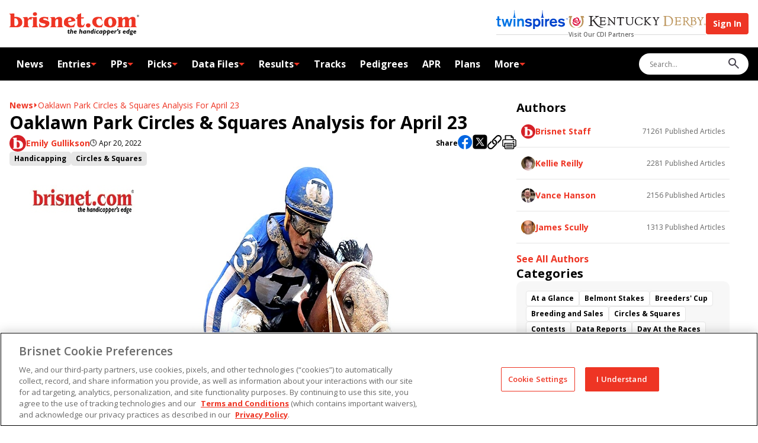

--- FILE ---
content_type: text/html; charset=utf-8
request_url: https://www.brisnet.com/racing/news/oaklawn-park-circles-squares-analysis-for-april-23/
body_size: 58281
content:
<!DOCTYPE html><html lang="en"><head><meta charSet="utf-8"/><meta name="viewport" content="width=device-width,initial-scale=1"/><link rel="icon" type="image/png" href="/favicon/favicon-96x96.png" sizes="96x96"/><link rel="icon" type="image/svg+xml" href="/favicon/favicon.svg"/><link rel="shortcut icon" href="/favicon/favicon.ico"/><link rel="apple-touch-icon" sizes="180x180" href="/favicon/apple-touch-icon.png"/><link rel="manifest" href="/favicon/site.webmanifest"/><link rel="preconnect" href="https://fonts.googleapis.com" crossorigin=""/><title>Oaklawn Park Circles &amp; Squares Analysis for April 23 | BRISnet.com Trusted Data &amp; More</title><meta og:title="Oaklawn Park Circles &amp; Squares Analysis for April 23 | BRISnet.com Trusted Data &amp; More"/><meta url="https://www.brisnet.com/racing/news/oaklawn-park-circles-squares-analysis-for-april-23/"/><meta og:image="https://www.brisnet.com/image/2021_01_bris_circlessquares_1200x675.jpg?auto=compress,format"/><meta twitter:image="https://www.brisnet.com/image/2021_01_bris_circlessquares_1200x675.jpg?auto=compress,format"/><script type="application/ld+json">[{"@context":"http://schema.org","@type":"NewsArticle","url":"https://brisnet-frontend-prd.idreaminteractive.com/racing/news/oaklawn-park-circles-squares-analysis-for-april-23/","name":"Oaklawn Park Circles & Squares Analysis for April 23 | BRISnet.com Trusted Data & More","description":"","datePublished":"2022-04-20T11:51:04-04:00","dateModified":"2026-01-27T18:07:07-05:00","publisher":{"@type":"Organization","name":"Brisnet","url":"https://www.brisnet.com","sameAs":["https://www.facebook.com/Brisnet/","https://x.com/Brisnet","https://www.instagram.com/brisnet_com/"]},"speakable":{"@type":"SpeakableSpecification","xpath":["/html/head/title","/html/head/meta[@name='description']/@content"]}},{"@context":"https://schema.org","@type":"BreadcrumbList","itemListElement":[{"@type":"ListItem","position":1,"name":"Expert Horse Racing Handicapping | BRISnet.com Trusted Data & More","item":"https://brisnet-frontend-prd.idreaminteractive.com"},{"@type":"ListItem","position":2,"name":"Oaklawn Park Circles & Squares Analysis for April 23 | BRISnet.com Trusted Data & More","item":"https://brisnet-frontend-prd.idreaminteractive.com/racing/news/oaklawn-park-circles-squares-analysis-for-april-23/"}]}]</script><meta charSet="utf-8"/><meta viewport="width=device-width,initial-scale=1"/><meta og:type="website"/><meta og:locale="en_US"/><meta og:site_name="Expert Horse Racing Handicapping | BRISnet.com Trusted Data &amp; More"/><meta article:publisher="https://www.facebook.com/Brisnet/"/><meta twitter:image="https://tscom.imgix.net/tscom_embed_image_709599c94d.png?auto=compress,format"/><meta twitter:site="@brisnet"/><meta twitter:card="summary_large_image"/><meta apple-mobile-web-app-title="Brisnet"/><meta application-name="Brisnet"/><meta msapplication-tilecolor="#248ff1"/><meta theme-color="#248ff1"/><link rel="stylesheet" href="/assets/not-found-CywkoCx6.css"/><link rel="stylesheet" href="/assets/DynamicContent-czejEGIb.css"/><link rel="stylesheet" href="/assets/articles-EAMBYOki.css"/><link rel="stylesheet" href="/assets/index-C9FE4AbH.css"/><link rel="stylesheet" href="/assets/news-BwHPpuIw.css"/></head><body><script class="" id="gtag-init"></script><script src="https://cdn.cookielaw.org/scripttemplates/otSDKStub.js" type="text/javascript" data-domain-script="01948456-6954-7445-81b5-595b9a0bfc8f"></script><script type="text/javascript">function OptanonWrapper() {}</script><div class="top-bar"><div class="header-bar"><div class="container"><button class="mobile-navigation-button" aria-label="Menu Button"><svg class="icon hamburger" width="17" height="11" viewBox="0 0 17 11"><path d="M0.725 10.2885C0.528333 10.2885 0.358333 10.2173 0.215 10.0748C0.0716668 9.93225 0 9.76334 0 9.568C0 9.37267 0.0716668 9.20225 0.215 9.05675C0.358333 8.91125 0.528333 8.8385 0.725 8.8385H15.675C15.8717 8.8385 16.0417 8.90975 16.185 9.05225C16.3283 9.19458 16.4 9.3635 16.4 9.559C16.4 9.75433 16.3283 9.92475 16.185 10.0703C16.0417 10.2158 15.8717 10.2885 15.675 10.2885H0.725ZM0.725 5.86925C0.528333 5.86925 0.358333 5.798 0.215 5.6555C0.0716668 5.51317 0 5.34425 0 5.14875C0 4.95342 0.0716668 4.783 0.215 4.6375C0.358333 4.492 0.528333 4.41925 0.725 4.41925H15.675C15.8717 4.41925 16.0417 4.4905 16.185 4.633C16.3283 4.77533 16.4 4.94425 16.4 5.13975C16.4 5.33508 16.3283 5.5055 16.185 5.651C16.0417 5.7965 15.8717 5.86925 15.675 5.86925H0.725ZM0.725 1.45C0.528333 1.45 0.358333 1.37875 0.215 1.23625C0.0716668 1.09392 0 0.925 0 0.7295C0 0.534167 0.0716668 0.363751 0.215 0.218251C0.358333 0.072751 0.528333 0 0.725 0H15.675C15.8717 0 16.0417 0.0712512 16.185 0.213751C16.3283 0.356251 16.4 0.525167 16.4 0.7205C16.4 0.915834 16.3283 1.08625 16.185 1.23175C16.0417 1.37725 15.8717 1.45 15.675 1.45H0.725Z"></path></svg><svg class="icon close" width="10" height="10" viewBox="0 0 10 10"><path d="M5 6.06464L1.27376 9.79087C1.13435 9.93029 0.956908 10 0.741445 10C0.525982 10 0.348542 9.93029 0.209125 9.79087C0.0697085 9.65146 0 9.47402 0 9.25856C0 9.04309 0.0697085 8.86565 0.209125 8.72624L3.93536 5L0.209125 1.27376C0.0697085 1.13435 0 0.956908 0 0.741445C0 0.525982 0.0697085 0.348542 0.209125 0.209125C0.348542 0.0697085 0.525982 0 0.741445 0C0.956908 0 1.13435 0.0697085 1.27376 0.209125L5 3.93536L8.72624 0.209125C8.86565 0.0697085 9.04309 0 9.25856 0C9.47402 0 9.65146 0.0697085 9.79087 0.209125C9.93029 0.348542 10 0.525982 10 0.741445C10 0.956908 9.93029 1.13435 9.79087 1.27376L6.06464 5L9.79087 8.72624C9.93029 8.86565 10 9.04309 10 9.25856C10 9.47402 9.93029 9.65146 9.79087 9.79087C9.65146 9.93029 9.47402 10 9.25856 10C9.04309 10 8.86565 9.93029 8.72624 9.79087L5 6.06464Z"></path></svg></button><a aria-label="Brisnet Logo" href="/" class="brand"><svg class="logo" width="219" height="40" viewBox="0 0 219 40"><path d="M1.84382 22.3333C1.84382 24.1195 1.26763 25.0414 0 25.099V25.9633H12.3305C14.8082 25.9633 16.9401 25.6176 18.8992 24.0042C20.8006 22.5061 21.6649 20.4894 21.6649 18.0694C21.6649 11.9042 16.8825 8.447 11.0629 8.447L8.35481 8.61986V2.62744L0 3.0884V3.95269C1.26763 4.01031 1.84382 4.93222 1.84382 6.71842V22.3333ZM8.29719 10.9823L9.56482 10.867C12.9644 10.867 14.6929 14.9004 14.6929 17.839C14.6929 20.7775 14.4625 20.5471 13.771 21.7571C13.022 23.0247 11.6967 23.889 10.2562 23.889C8.81576 23.889 9.10386 23.7738 8.75815 23.3128C8.29719 22.7942 8.35481 21.9876 8.35481 21.3537V11.0399L8.29719 10.9823Z" fill="#EE3524"></path><path d="M31.1146 18.1273C31.1146 16.8021 30.9993 15.5921 31.6908 14.3821C32.267 13.2873 33.2465 12.5959 34.5141 12.5959C35.7817 12.5959 36.3003 12.884 37.0494 13.5754L38.2594 8.8506C37.6832 8.73536 37.107 8.62012 36.5308 8.62012C34.3413 8.62012 31.9789 10.5216 31.1146 12.4806C30.9993 11.1554 30.8841 9.7725 30.0774 8.62012L22.7598 9.08107V9.94536C24.0274 10.003 24.6036 10.9249 24.6612 12.7111V22.2759C24.6612 24.1197 24.0274 24.984 22.7598 25.0993V25.9636H33.1889V25.0993C31.9213 25.0416 31.1722 24.1197 31.1722 22.3335V18.1273H31.1146Z" fill="#EE3524"></path><path d="M38.0283 10.0028C39.2959 10.0604 39.8721 10.9823 39.8721 12.7685V22.3333C39.8721 24.1772 39.2959 25.0415 38.0283 25.1567V26.021H48.2846V25.1567C47.0169 25.0991 46.4408 24.1772 46.3255 22.3333V8.67755L38.0283 9.13851V10.0028ZM42.9836 6.83373C44.7698 6.83373 46.556 5.68134 46.556 3.83753C46.556 1.99371 45.1155 0.61084 43.2141 0.61084C41.3126 0.61084 39.5264 1.70561 39.5264 3.72229C39.5264 5.73896 41.1398 6.83373 42.9836 6.83373Z" fill="#EE3524"></path><path d="M65.1676 8.5625C64.7642 8.79298 64.4185 8.96584 63.9576 8.96584C63.2085 8.96584 62.5171 8.8506 61.8256 8.73536L58.8294 8.50488C56.8128 8.50488 54.7961 8.79298 53.0675 9.77251C51.3389 10.6944 50.0713 12.423 50.0713 14.3821C50.0713 17.3783 52.7794 18.4154 55.1994 18.9916L57.7347 19.5678C58.7142 19.7983 60.8461 20.144 60.8461 21.4116C60.8461 23.4859 58.2532 24.0621 56.6399 24.0621C53.5861 24.0621 51.3965 22.2759 50.6475 19.3373L49.8984 19.4526L50.3594 26.3093C50.8203 25.8483 51.2813 25.6755 51.9151 25.6755C52.5489 25.6755 53.4132 25.9059 54.047 26.0212C55.4299 26.3093 56.5823 26.4821 58.0228 26.4821C60.1547 26.4821 62.5747 25.9636 64.3609 24.8112C66.2047 23.6588 67.4147 21.5845 67.4147 19.3949C67.4147 17.2054 66.7809 16.6868 65.6285 15.8802C64.7066 15.1887 63.3814 14.7854 62.229 14.5549L59.348 13.7482C58.5413 13.5178 56.8128 13.2297 56.8128 12.1349C56.8128 11.0401 58.8294 10.752 59.6361 10.752C61.8256 10.752 63.7271 11.7892 64.7066 13.8059H65.3404C65.3404 13.7482 65.1099 8.67774 65.1099 8.67774L65.1676 8.5625Z" fill="#EE3524"></path><path d="M70.7569 22.2759C70.7569 24.1197 70.1807 24.984 68.9131 25.0993V25.9636H79.3422V25.0993C78.0746 25.0416 77.2679 24.1197 77.2679 22.2759V17.8968C77.2679 16.7445 77.3831 15.1887 77.9017 14.094C78.3627 13.1144 79.4574 12.1925 80.7251 12.1925C82.5113 12.1925 82.3384 14.4973 82.3384 15.6497V22.2759C82.3384 24.1197 81.647 24.984 80.3793 25.0993V25.9636H90.6932V25.0993C89.4256 25.0416 88.7918 24.1197 88.7918 22.2759V14.7278C88.9646 10.6944 87.8699 8.5625 84.1822 8.44727C81.3589 8.44727 78.9389 9.94537 77.3255 11.9044C77.095 10.8097 76.9798 9.59965 76.346 8.62012L68.9707 9.08108V9.94537C70.2383 10.003 70.8145 10.9249 70.8145 12.7111V22.2759H70.7569Z" fill="#EE3524"></path><path d="M111.436 15.3616C110.63 10.5792 106.769 8.44727 102.217 8.44727C97.6653 8.44727 91.9033 11.4435 91.9033 17.3207C91.9033 23.1978 93.1709 22.7369 95.4757 24.3502C97.4924 25.8483 100.258 26.3669 102.678 26.3669C105.098 26.3669 105.617 26.1364 107.057 25.9059C107.288 25.9059 107.576 25.7907 107.806 25.7907C108.267 25.7907 108.555 26.0212 108.901 26.2517L111.033 19.6254L110.284 19.3373C109.247 21.815 106.942 23.4859 104.234 23.4859C101.526 23.4859 99.3362 20.7778 98.9905 17.8392L111.436 15.304V15.3616ZM98.76 15.7649C98.7024 13.9211 99.4515 11.0978 101.756 11.0978C104.061 11.0978 104.522 12.4806 104.522 14.0363V14.6125L98.76 15.7649Z" fill="#EE3524"></path><path d="M120.943 2.05127C119.041 3.26128 116.909 4.18319 114.662 4.58652C114.777 5.16272 114.95 5.79653 114.95 6.43034C114.95 8.27416 113.971 10.118 112.069 10.5213V11.3856H114.547V20.3742C114.547 21.8723 114.547 23.6009 115.642 24.8109C116.621 26.0209 118.465 26.4243 120.021 26.4243C121.577 26.4243 123.766 26.0209 125.495 25.2719L127.281 20.3166L126.532 20.0285C125.898 21.469 124.861 23.0823 123.132 23.0823C121.404 23.0823 121.058 20.8352 121.058 19.3947V11.328H123.248C123.708 11.328 124.4 11.2704 124.803 11.5585L125.84 8.85036C125.437 9.08083 124.861 9.25369 123.708 9.25369H121.058V2.05127H120.943Z" fill="#EE3524"></path><path d="M132.87 26.4241C134.945 26.4241 136.846 25.0988 136.846 22.8517C136.846 20.6045 135.06 19.3945 132.986 19.3945C130.911 19.3945 129.067 20.6045 129.067 22.8517C129.067 25.0988 130.854 26.4241 132.928 26.4241H132.87Z" fill="#EE3524"></path><path d="M158.107 20.3745L157.473 20.0864C156.494 22.1031 154.42 23.5435 152.172 23.5435C148.658 23.5435 146.699 19.9711 146.699 16.8021C146.699 13.633 147.159 13.5754 148.312 12.4806C149.061 11.7316 150.329 11.0401 151.481 11.0401C153.786 11.0401 155.63 13.2297 156.148 15.304L156.897 15.1311L155.341 8.27441C155.111 8.67775 154.592 8.85061 154.074 8.85061C153.555 8.85061 153.44 8.79299 153.094 8.73537L149.522 8.44727C144.279 8.44727 139.784 11.2706 139.784 16.9173C139.784 22.564 144.855 26.3669 150.559 26.3669L152.576 26.2517C153.152 26.194 153.67 26.0788 154.247 26.0788C154.823 26.0788 155.226 26.0788 155.687 26.4821L158.165 20.3745H158.107Z" fill="#EE3524"></path><path d="M170.15 26.4245C175.566 26.4245 180.521 23.4283 180.521 17.4935C180.521 11.5587 175.969 8.44727 170.438 8.44727C164.906 8.44727 159.836 11.7316 159.836 17.8392C159.836 23.9469 160.873 23.1402 163.063 24.6383C165.022 25.9636 167.787 26.4245 170.092 26.4245H170.15ZM170.553 23.774C167.499 23.774 166.808 19.0492 166.808 16.8021C166.808 14.5549 167.326 11.1554 170.15 11.1554C172.973 11.1554 172.339 12.1349 172.8 13.1721C173.492 14.6125 173.665 16.514 173.665 18.0697C173.665 19.6254 173.492 20.7778 172.973 21.9302C172.57 22.8521 171.648 23.8893 170.611 23.8893L170.553 23.774Z" fill="#EE3524"></path><path d="M184.094 22.3335C184.094 24.1197 183.518 25.0416 182.25 25.0993V25.9636H192.564V25.0993C191.296 25.0416 190.72 24.1197 190.605 22.3335V17.7816C190.605 16.5716 190.605 15.2464 191.066 14.094C191.469 13.1721 192.506 12.1925 193.543 12.1925C195.445 12.1925 195.214 14.4973 195.214 15.7073V22.3335C195.099 24.1197 194.465 25.0416 193.198 25.0993V25.9636H203.569V25.0993C202.302 25.0416 201.725 24.1197 201.668 22.3335V18.2426C201.668 16.7445 201.668 15.2464 202.302 13.8635C202.763 12.9992 203.627 12.1925 204.664 12.1925C206.45 12.1925 206.277 14.4397 206.277 15.5921V22.2759C206.162 24.0621 205.586 24.984 204.318 25.0416V25.9059H214.69V25.0416C213.422 24.984 212.846 24.0621 212.731 22.2759V14.2668C212.731 12.8263 212.731 11.0401 211.751 9.88775C210.887 8.90822 209.562 8.38965 208.236 8.38965C205.701 8.38965 203.223 9.94537 201.61 11.8468C201.034 9.59966 199.421 8.38965 197.058 8.38965C194.696 8.38965 192.161 10.1182 190.49 11.8468C190.259 10.752 190.144 9.54204 189.51 8.56251L182.135 9.02346V9.88775C183.402 9.94537 183.979 10.8673 183.979 12.6535V22.2183L184.094 22.3335Z" fill="#EE3524"></path><path d="M100.604 31.4371H101.756L101.526 32.5894H100.373L100.085 34.2604C99.9698 34.8366 100.085 35.3552 100.488 35.3552C100.892 35.3552 100.949 35.2976 101.41 35.0671V36.4499C100.892 36.6804 100.546 36.7957 100.085 36.7957C98.8174 36.7957 98.2989 35.7009 98.4717 34.6061L98.8174 32.5894H97.7803L97.9531 31.4371H98.9903L99.1631 30.3423H100.719L100.488 31.4371H100.604Z" fill="black"></path><path d="M104.349 32.0133C104.867 31.5523 105.501 31.3219 106.077 31.3219C107.057 31.3219 107.691 32.0133 107.518 33.2809L107.057 36.6805H105.501L105.962 33.3385C105.962 32.9928 105.847 32.6471 105.501 32.6471C105.155 32.6471 104.694 32.8776 104.176 33.2809L103.715 36.6805H102.159L103.254 28.8442H104.81L104.349 32.0709V32.0133Z" fill="black"></path><path d="M110.168 34.2604C110.11 35.1247 110.629 35.5856 111.378 35.5856C112.127 35.5856 112.473 35.4127 113.337 35.067L113.049 36.3923C112.415 36.6228 111.781 36.7956 111.205 36.7956C109.592 36.7956 108.612 35.8161 108.612 34.2604C108.612 32.7046 109.88 31.3794 111.436 31.3794C112.991 31.3794 113.971 32.647 113.568 34.318H110.168V34.2604ZM112.127 33.3384C112.242 32.7623 111.897 32.3589 111.378 32.3589C110.859 32.3589 110.514 32.647 110.283 33.3384H112.127Z" fill="black"></path><path d="M119.791 32.0133C120.31 31.5523 120.943 31.3219 121.52 31.3219C122.499 31.3219 123.133 32.0133 122.96 33.2809L122.499 36.6805H120.943L121.404 33.3385C121.404 32.9928 121.289 32.6471 120.943 32.6471C120.598 32.6471 120.137 32.8776 119.618 33.2809L119.157 36.6805H117.602L118.696 28.8442H120.252L119.791 32.0709V32.0133Z" fill="black"></path><path d="M128.895 36.6804H127.339V36.2194C126.878 36.6228 126.417 36.7956 125.899 36.7956C124.861 36.7956 124.055 35.8737 124.055 34.5485C124.055 33.2232 125.034 31.3794 127.858 31.3794C130.681 31.3794 128.952 31.3794 129.644 31.5523L128.895 36.6804ZM127.915 32.647C125.956 32.4742 125.668 33.9723 125.668 34.6061C125.668 35.2399 125.956 35.5856 126.417 35.5856C126.878 35.5856 127.166 35.4128 127.512 35.1247L127.858 32.647H127.915Z" fill="black"></path><path d="M132.525 32.0132C133.158 31.5523 133.677 31.3218 134.311 31.3218C135.521 31.3218 135.866 32.3589 135.694 33.3961L135.233 36.6228H133.677L134.138 33.5113C134.195 32.9927 134.138 32.4742 133.677 32.4742C133.216 32.4742 132.87 32.7046 132.352 33.2808L131.891 36.6228H130.335L131.084 31.3794H132.64L132.525 31.9556V32.0132Z" fill="black"></path><path d="M141.571 36.6229C140.88 36.7381 140.361 36.7957 139.785 36.7957C137.941 36.7957 136.731 35.8162 136.731 34.2605C136.731 32.7047 137.769 31.3219 139.958 31.3219C142.148 31.3219 140.477 31.3219 140.707 31.3795L141.053 28.7866H142.609L141.514 36.5652L141.571 36.6229ZM140.534 32.7624C139.036 32.5895 138.345 33.4538 138.345 34.3181C138.345 35.1824 138.863 35.5281 139.728 35.5281C140.592 35.5281 140.016 35.5281 140.131 35.5281L140.534 32.82V32.7624Z" fill="black"></path><path d="M144.51 36.6805H142.954L143.703 31.4371H145.259L144.51 36.6805ZM145.432 29.9966C145.432 30.4576 145.086 30.8033 144.625 30.8033C144.164 30.8033 143.818 30.4576 143.818 29.9966C143.818 29.5357 144.164 29.1899 144.625 29.1899C145.086 29.1899 145.432 29.5357 145.432 29.9966Z" fill="black"></path><path d="M150.617 32.9351C150.329 32.8199 150.099 32.7623 149.984 32.7046C149.811 32.7046 149.695 32.7046 149.523 32.7046C148.485 32.7046 147.679 33.3961 147.679 34.318C147.679 35.2399 148.197 35.528 149.062 35.528C149.926 35.528 149.868 35.4704 150.56 35.1823L150.387 36.6228C149.926 36.738 149.292 36.7956 148.774 36.7956C147.218 36.7956 146.123 35.7585 146.123 34.2604C146.123 32.7623 147.564 31.3794 149.465 31.3794C151.366 31.3794 150.56 31.437 150.905 31.5523L150.733 32.9351H150.617Z" fill="black"></path><path d="M156.264 36.6804H154.708V36.2194C154.247 36.6228 153.786 36.7956 153.268 36.7956C152.231 36.7956 151.424 35.8737 151.424 34.5485C151.424 33.2232 152.403 31.3794 155.227 31.3794C158.05 31.3794 156.321 31.3794 157.013 31.5523L156.264 36.6804ZM155.284 32.647C153.325 32.4742 153.037 33.9723 153.037 34.6061C153.037 35.2399 153.325 35.5856 153.786 35.5856C154.247 35.5856 154.535 35.4128 154.881 35.1247L155.227 32.647H155.284Z" fill="black"></path><path d="M160.413 31.4371C160.586 31.4371 160.758 31.4371 160.931 31.3794C161.104 31.3794 161.277 31.3794 161.392 31.3794C162.775 31.3794 163.697 32.3013 163.697 33.6842C163.697 35.0671 162.257 36.8533 160.413 36.8533C158.569 36.8533 160.009 36.8533 159.721 36.738L159.376 39.3885H157.82L158.627 33.4537C157.762 34.0875 157.705 34.5485 157.474 34.5485C157.244 34.5485 157.359 34.5485 157.359 34.4333C157.359 34.2604 157.705 33.2233 158.799 32.359L159.087 30.4575H160.643L160.528 31.4947L160.413 31.4371ZM159.837 35.4128C160.009 35.4704 160.125 35.528 160.297 35.528C161.623 35.528 162.026 34.4333 162.026 33.6842C162.026 32.9352 161.392 32.359 160.24 32.5894L159.837 35.4128Z" fill="black"></path><path d="M167.154 31.4371C167.327 31.4371 167.5 31.4371 167.673 31.3794C167.845 31.3794 168.018 31.3794 168.133 31.3794C169.516 31.3794 170.438 32.3013 170.438 33.6842C170.438 35.0671 168.998 36.8533 167.154 36.8533C165.31 36.8533 166.751 36.8533 166.462 36.738L166.117 39.3885H164.561L165.368 33.4537C164.503 34.0875 164.446 34.5485 164.215 34.5485C163.985 34.5485 164.1 34.5485 164.1 34.4333C164.1 34.2604 164.446 33.2233 165.541 32.359L165.829 30.4575H167.384L167.269 31.4947L167.154 31.4371ZM166.578 35.4128C166.751 35.4704 166.866 35.528 167.039 35.528C168.364 35.528 168.767 34.4333 168.767 33.6842C168.767 32.9352 168.133 32.359 166.981 32.5894L166.578 35.4128Z" fill="black"></path><path d="M172.743 34.2604C172.686 35.1247 173.204 35.5856 173.953 35.5856C174.702 35.5856 175.048 35.4127 175.912 35.067L175.624 36.3923C174.99 36.6228 174.357 36.7956 173.78 36.7956C172.167 36.7956 171.188 35.8161 171.188 34.2604C171.188 32.7046 172.455 31.3794 174.011 31.3794C175.567 31.3794 176.546 32.647 176.143 34.318H172.743V34.2604ZM174.702 33.3384C174.818 32.7623 174.472 32.3589 173.953 32.3589C173.435 32.3589 173.089 32.647 172.858 33.3384H174.702Z" fill="black"></path><path d="M179.139 32.1861C179.6 31.6099 180.003 31.3218 180.406 31.3218C180.81 31.3218 180.983 31.4946 181.328 31.898L180.579 33.3385C180.291 32.9351 180.118 32.7623 179.83 32.7623C179.484 32.7623 179.081 33.1656 178.908 33.5113L178.447 36.6228H176.892L177.641 31.3794H179.196L179.081 32.1284L179.139 32.1861Z" fill="black"></path><path d="M181.616 31.3219C182.135 31.2066 182.423 30.9185 182.596 30.5152C182.25 30.2847 182.02 29.9966 182.02 29.6509C182.02 29.3052 182.423 28.729 182.999 28.729C183.575 28.729 184.094 29.2476 184.094 29.939C184.094 30.9762 183.114 32.0709 181.386 32.0709L181.559 31.3795L181.616 31.3219Z" fill="black"></path><path d="M187.436 33.0504C186.86 32.7623 186.168 32.5894 185.938 32.5894C185.707 32.5894 185.592 32.7046 185.592 32.8199C185.592 33.3961 187.32 33.857 187.32 35.1247C187.32 36.3923 186.514 36.738 185.361 36.738C184.209 36.738 184.209 36.6228 183.575 36.277L183.806 35.1247C184.267 35.2975 184.728 35.4704 185.246 35.4704C185.765 35.4704 185.765 35.3551 185.765 35.1823C185.765 34.6061 184.036 34.0299 184.036 32.9927C184.036 31.9556 184.843 31.3218 185.995 31.3218C187.148 31.3218 187.032 31.437 187.666 31.7827L187.551 32.9927L187.436 33.0504Z" fill="black"></path><path d="M192.91 34.2604C192.853 35.1247 193.371 35.5856 194.12 35.5856C194.869 35.5856 195.215 35.4127 196.079 35.067L195.791 36.3923C195.157 36.6228 194.524 36.7956 193.947 36.7956C192.334 36.7956 191.354 35.8161 191.354 34.2604C191.354 32.7046 192.622 31.3794 194.178 31.3794C195.734 31.3794 196.713 32.647 196.31 34.318H192.91V34.2604ZM194.869 33.3384C194.985 32.7623 194.639 32.3589 194.12 32.3589C193.602 32.3589 193.256 32.647 193.025 33.3384H194.869Z" fill="black"></path><path d="M202.014 36.6229C201.322 36.7381 200.804 36.7957 200.228 36.7957C198.384 36.7957 197.174 35.8162 197.174 34.2605C197.174 32.7047 198.211 31.3219 200.401 31.3219C202.59 31.3219 200.919 31.3219 201.15 31.3795L201.495 28.7866H203.051L201.956 36.5652L202.014 36.6229ZM200.977 32.7624C199.479 32.5895 198.787 33.4538 198.787 34.3181C198.787 35.1824 199.306 35.5281 200.17 35.5281C201.034 35.5281 200.458 35.5281 200.573 35.5281L200.977 32.82V32.7624Z" fill="black"></path><path d="M208.755 32.5894H207.891C208.064 32.9351 208.064 33.108 208.064 33.3961C208.064 34.318 207.372 35.2975 205.874 35.2975C204.376 35.2975 204.952 35.2975 204.952 35.5856C204.952 36.1618 208.121 35.5856 208.121 37.6023C208.121 39.619 207.545 39.3309 205.413 39.3309C203.281 39.3309 202.936 38.6394 202.936 38.0632C202.936 37.487 203.339 37.1413 204.203 36.9109C203.742 36.6804 203.454 36.3347 203.454 35.9313C203.454 35.528 203.627 35.4127 203.857 35.2399C204.03 35.1246 204.146 35.067 204.549 34.9518C203.915 34.6061 203.627 34.0875 203.627 33.4537C203.627 32.4742 204.434 31.4946 205.932 31.4946H208.87L208.697 32.647L208.755 32.5894ZM204.318 37.7751C204.318 38.1209 204.664 38.2937 205.471 38.2937C206.277 38.2937 206.681 38.1785 206.681 37.7751C206.681 37.3718 206.22 37.3142 205.24 37.1413C204.549 37.2566 204.261 37.487 204.261 37.7751H204.318ZM205.932 32.4742C205.356 32.4742 205.067 32.8775 205.067 33.6265C205.067 34.3756 205.356 34.3756 205.817 34.3756C206.508 34.3756 206.681 33.7994 206.681 33.2232C206.681 32.647 206.393 32.4742 205.932 32.4742Z" fill="black"></path><path d="M210.656 34.2604C210.599 35.1247 211.117 35.5856 211.866 35.5856C212.615 35.5856 212.961 35.4127 213.825 35.067L213.537 36.3923C212.903 36.6228 212.27 36.7956 211.693 36.7956C210.08 36.7956 209.101 35.8161 209.101 34.2604C209.101 32.7046 210.368 31.3794 211.924 31.3794C213.48 31.3794 214.459 32.647 214.056 34.318H210.656V34.2604ZM212.615 33.3384C212.731 32.7623 212.385 32.3589 211.866 32.3589C211.348 32.3589 211.002 32.647 210.772 33.3384H212.615Z" fill="black"></path><path d="M216.994 4.93213C218.031 4.93213 218.896 5.7388 218.896 6.83357C218.896 7.92834 218.031 8.73501 216.994 8.73501C215.957 8.73501 215.093 7.92834 215.093 6.83357C215.093 5.7388 215.957 4.93213 216.994 4.93213ZM216.994 8.44691C217.858 8.44691 218.55 7.75548 218.55 6.83357C218.55 5.91166 217.858 5.22023 216.994 5.22023C216.13 5.22023 215.438 5.91166 215.438 6.83357C215.438 7.75548 216.13 8.44691 216.994 8.44691ZM216.245 5.7388H217.109C217.628 5.7388 217.858 5.96928 217.858 6.37261C217.858 6.77595 217.628 6.94881 217.282 6.94881L217.916 7.92834H217.57L216.994 7.00643H216.649V7.92834H216.303V5.7388H216.245ZM216.591 6.71833H216.937C217.225 6.71833 217.513 6.71833 217.513 6.37261C217.513 6.0269 217.282 6.0269 217.052 6.0269H216.591V6.71833Z" fill="black"></path></svg></a><div class="controls-container"><div class="our-partners-container"><div class="our-partners"><a aria-label="Link to TwinSpires Website" class="twinspires" href="https://www.twinspires.com/" target="_blank" rel="noreferrer"><svg class="" width="121" height="32" viewBox="0 0 121 32"><path fill-rule="evenodd" clip-rule="evenodd" d="M7.87479 16.9796L7.2595 14.7646H5.04443V10.5806H1.96796V14.7646H0.12207V16.9796H1.96796V23.6248C1.96796 24.9785 1.96796 25.7168 2.21408 26.2091C2.82937 27.8088 4.92138 27.8088 5.65973 27.8088C6.39808 27.8088 7.01338 27.8088 7.87479 27.5627V24.9785C7.38256 25.1015 7.01338 25.1015 6.6442 25.1015C5.04444 25.2246 5.04443 24.4862 5.04443 22.8865V17.1027H7.87479V16.9796Z" fill="#0073E5"></path><path fill-rule="evenodd" clip-rule="evenodd" d="M24.2417 14.8872H27.4413L23.6265 27.8084H20.55L18.2119 19.5635L15.7507 27.8084H12.6742L8.98242 14.8872H12.182L14.397 23.7475L16.8582 14.8872H19.5655L21.9036 23.7475L24.2417 14.8872Z" fill="#0073E5"></path><path fill-rule="evenodd" clip-rule="evenodd" d="M33.3472 13.0443H28.1787C28.0557 13.0443 28.0557 13.0443 27.9326 12.9212C27.9326 12.7981 27.9326 12.7981 28.0557 12.7981C28.0557 12.7981 29.0401 11.9367 29.2863 10.8292L30.0246 6.64519C30.0246 6.64519 30.1477 6.15295 30.2707 5.53766V5.4146H30.1477C30.0246 5.4146 29.9016 5.29154 29.9016 5.16848C29.9016 5.04542 30.0246 4.92236 30.1477 4.92236H30.3938C30.3938 4.67625 30.5169 4.43013 30.5169 4.43013V4.18401L30.0246 3.69177C29.9016 3.56871 29.9016 3.44565 30.0246 3.44565C30.1477 3.3226 30.2707 3.3226 30.2707 3.44565L30.5169 3.69177V0.246118C30.5169 0.123059 30.6399 0 30.763 0C30.763 0 30.886 0.123059 30.886 0.246118V3.81483L31.1322 3.56871C31.2552 3.44565 31.3783 3.44565 31.3783 3.56871C31.5013 3.69177 31.5013 3.81483 31.3783 3.81483L30.886 4.30707V4.55319L31.0091 5.04542H31.2552C31.3783 5.04542 31.5013 5.16848 31.5013 5.29154C31.5013 5.4146 31.3783 5.53766 31.2552 5.53766H31.1322V5.66072L31.3783 6.76825L32.1166 10.9523C32.3627 12.0598 33.3472 12.7981 33.3472 12.7981L33.4703 12.9212C33.4703 13.0443 33.3472 13.0443 33.3472 13.0443ZM29.1632 27.8114H32.2397V14.8902H29.1632V27.8114Z" fill="#0073E5"></path><path fill-rule="evenodd" clip-rule="evenodd" d="M35.4404 14.7627H38.5169V16.2394C38.64 15.9933 39.0091 15.6241 39.5014 15.255C40.2397 14.6397 41.4703 14.3936 42.4548 14.3936C43.9315 14.3936 45.1621 15.0089 45.7774 15.9933C46.6388 17.1009 46.6388 18.4545 46.6388 20.1773V27.807H43.5623V21.1618C43.5623 20.1773 43.5623 19.562 43.4393 19.1929C43.1932 18.0853 42.3317 17.47 41.3473 17.47C40.3628 17.47 39.3783 18.0853 39.0091 18.9467C38.5169 19.9312 38.5169 21.2849 38.5169 22.1463V27.807H35.4404V14.7627Z" fill="#0073E5"></path><path fill-rule="evenodd" clip-rule="evenodd" d="M50.5764 23.8691C51.3147 24.8536 52.5453 25.4689 54.2682 25.4689C55.991 25.4689 56.8524 24.6075 56.8524 23.9922C56.8524 23.1308 55.8679 23.0077 55.4988 22.8846C55.0065 22.7616 52.9145 22.3924 52.4223 22.2693C49.3458 21.531 48.7305 19.8082 48.7305 18.5776C48.7305 16.3625 50.6995 14.3936 54.2682 14.3936C56.2371 14.3936 57.5908 15.0089 58.5752 15.6241C59.1905 15.9933 59.6828 16.4856 59.9289 16.8547L57.7138 18.9467C57.3446 18.2084 56.4832 16.9778 54.1451 16.9778C52.6684 16.9778 52.0531 17.5931 52.0531 18.3314C52.0531 19.3159 53.0376 19.562 54.6373 19.8082C57.3446 20.3004 58.083 20.4235 58.9444 21.0387C59.6828 21.654 60.2981 22.6385 60.2981 23.746C60.2981 25.715 58.4522 28.1762 54.5143 28.1762C52.1762 28.1762 49.9611 27.4378 48.3613 25.8381L50.5764 23.8691Z" fill="#0044CD"></path><path fill-rule="evenodd" clip-rule="evenodd" d="M62.126 14.7715H65.2025V16.0021C65.6947 15.5099 66.6792 14.4023 68.7712 14.4023C72.586 14.4023 74.678 17.848 74.678 21.4167C74.678 25.2315 72.2168 28.185 68.7712 28.185C67.0483 28.185 65.9408 27.3235 65.2025 26.7083V31.9998H62.126V14.7715ZM68.2789 25.1085C69.7556 25.1085 71.3554 24.124 71.3554 21.1706C71.4785 17.9711 69.1403 17.3558 68.2789 17.3558C66.8022 17.3558 65.2025 18.3402 65.2025 21.1706C65.0794 23.7548 66.5561 25.1085 68.2789 25.1085Z" fill="#0044CD"></path><path fill-rule="evenodd" clip-rule="evenodd" d="M80.8492 12.9212C80.8492 13.0443 80.7261 13.0443 80.6031 13.0443H75.4346C75.3115 13.0443 75.3115 13.0443 75.1885 12.9212C75.1885 12.7981 75.1885 12.7981 75.3115 12.7981C75.3115 12.7981 76.296 11.9367 76.5421 10.8292L77.2805 6.64519C77.2805 6.64519 77.4035 6.15295 77.5266 5.53766V5.4146H77.4035C77.2805 5.4146 77.1574 5.29154 77.1574 5.16848C77.1574 5.04542 77.2805 4.92236 77.4035 4.92236H77.6497C77.6497 4.7993 77.6497 4.55319 77.6497 4.55319V4.30707L77.1574 3.81483C77.0344 3.69177 77.0344 3.56871 77.1574 3.56871C77.2805 3.44565 77.4035 3.44565 77.4035 3.56871L77.6497 3.81483V0.246118C77.6497 0.123059 77.7727 0 77.8958 0C78.0188 0 78.1419 0.123059 78.1419 0.246118V3.81483L78.388 3.56871C78.5111 3.44565 78.6341 3.44565 78.6341 3.56871C78.8802 3.69177 78.8803 3.81483 78.7572 3.93789L78.265 4.43013V4.67625L78.388 5.16848H78.6341C78.7572 5.16848 78.8802 5.29154 78.8802 5.4146C78.8802 5.53766 78.7572 5.66072 78.6341 5.66072H78.5111V5.78378L78.7572 6.89131L79.4955 11.0753C79.7417 12.1828 80.7261 12.9212 80.7261 12.9212C80.8492 12.7981 80.8492 12.7981 80.8492 12.9212ZM76.5421 27.8114H79.6186V14.8902H76.5421V27.8114Z" fill="#0044CD"></path><path fill-rule="evenodd" clip-rule="evenodd" d="M102.999 24.7305C101.4 26.9456 99.3076 28.0531 96.7233 28.0531C93.4007 28.0531 90.0781 25.9611 90.0781 21.1618C90.0781 16.8547 92.9085 14.3936 96.4772 14.3936C99.9229 14.3936 101.277 16.4856 101.523 16.8547C102.63 18.3314 102.753 20.6696 102.876 21.9002H93.2777C93.6468 23.9922 94.8774 25.0997 96.9694 25.0997C99.0614 25.0997 99.9229 23.8691 100.292 23.2538L102.999 24.7305ZM99.5537 19.562C99.3076 17.5931 98.077 16.8547 96.6003 16.8547C95.0005 16.8547 93.7699 17.8392 93.4007 19.562H99.5537Z" fill="#0044CD"></path><path fill-rule="evenodd" clip-rule="evenodd" d="M85.5247 14.8881V16.734C85.8939 16.1187 86.7553 14.5189 89.5857 14.642V17.8415C88.9704 17.8415 87.7398 17.8415 86.7553 18.5799C85.4017 19.5643 85.4017 20.918 85.4017 23.01V27.8093H82.5713V14.8881H85.5247Z" fill="#0044CD"></path><path fill-rule="evenodd" clip-rule="evenodd" d="M106.322 23.8691C107.061 24.8536 108.291 25.4689 110.014 25.4689C111.737 25.4689 112.599 24.6075 112.599 23.9922C112.599 23.1308 111.614 23.0077 111.245 22.8846C110.753 22.7616 108.661 22.3924 108.168 22.2693C105.092 21.531 104.477 19.8082 104.477 18.5776C104.477 16.3625 106.446 14.3936 110.014 14.3936C111.983 14.3936 113.337 15.0089 114.321 15.6241C114.937 15.9933 115.429 16.4856 115.675 16.8547L113.46 18.9467C113.091 18.2084 112.229 16.9778 109.891 16.9778C108.414 16.9778 107.799 17.5931 107.799 18.3314C107.799 19.3159 108.784 19.562 110.383 19.8082C113.091 20.3004 113.829 20.4235 114.691 21.0387C115.429 21.654 116.044 22.6385 116.044 23.746C116.044 25.715 114.198 28.1762 110.26 28.1762C107.922 28.1762 105.707 27.4378 104.107 25.8381L106.322 23.8691Z" fill="#0044CD"></path><path fill-rule="evenodd" clip-rule="evenodd" d="M118.875 14.0347V14.2809H118.259V15.8812H118.013V14.2809H117.397V14.0347H118.875Z" fill="#0044CD"></path><path fill-rule="evenodd" clip-rule="evenodd" d="M119.082 14.0283H119.451L119.944 15.5055L120.436 14.0283H120.805V15.8748H120.559V14.7669V14.6438C120.559 14.6438 120.559 14.5207 120.559 14.3976L120.067 15.8748H119.821L119.328 14.3976C119.328 14.3976 119.328 14.5207 119.328 14.6438C119.328 14.7669 119.328 14.7669 119.328 14.89V15.9979H119.082V14.0283Z" fill="#0044CD"></path></svg></a><a aria-label="Link to Kentucky Derby Website" class="kentucky-derby" href="https://www.kentuckyderby.com/" target="_blank" rel="noreferrer"><svg class="" width="233" height="20" viewBox="0 0 233 20"><path fill-rule="evenodd" clip-rule="evenodd" d="M13.2598 2.61571C13.1992 2.6556 13.1723 2.7254 13.1891 2.79188C13.2026 2.85836 13.2564 2.91487 13.327 2.92817C15.635 3.40351 16.5872 4.80293 16.9741 5.8899C17.5831 7.59181 17.1995 9.56297 16.4963 10.4139C16.4425 10.4804 16.4459 10.5735 16.4963 10.6366C16.5502 10.6998 16.6444 10.7164 16.7184 10.6765C17.943 10.0017 18.7606 8.92808 19.0197 7.64832C19.2888 6.34529 18.9625 4.95916 18.155 3.93536C16.9102 2.36308 14.3431 1.85783 13.2598 2.61239M11.0291 3.9686C9.54206 4.57025 8.4688 6.00956 8.36787 7.54528C8.30058 8.5159 8.57983 10.3641 11.1805 11.8466C11.2546 11.8898 11.3521 11.8699 11.4026 11.8034C11.4564 11.7369 11.4497 11.6405 11.3925 11.5807C10.9652 11.1352 10.0837 8.69207 10.8912 6.90373C11.4867 5.58741 12.8459 4.94587 14.9352 5.00238C15.0059 5.00238 15.0732 4.95916 15.1001 4.89601C15.1237 4.82953 15.1068 4.75307 15.053 4.70654C13.8788 3.67608 12.4119 3.40683 11.0258 3.9686M13.8384 5.99627C12.7887 6.08602 11.9611 6.68435 11.5674 7.64167C11.1301 8.69207 11.3252 9.9253 12.0654 10.7862C12.6071 11.4145 13.9192 12.3784 16.6175 11.7535C16.7016 11.7336 16.7554 11.6604 16.752 11.574C16.7453 11.4909 16.678 11.4211 16.5939 11.4178C15.8672 11.3613 13.7005 10.5402 13.1151 9.03777C12.7753 8.16355 13.0646 7.23614 13.9797 6.28214C14.0268 6.22895 14.0403 6.1525 14.01 6.08934C13.9797 6.02618 13.9125 5.98962 13.8384 5.99294M20.1097 6.55471C20.0425 6.57133 19.9954 6.62784 19.9886 6.69764C19.8238 8.11701 19.5311 9.87876 18.7236 10.9125C17.4451 12.5446 15.3558 12.8305 14.222 12.8571C14.1412 12.8571 14.0739 12.9169 14.0571 12.9934C14.0538 13.0067 14.0538 13.0167 14.0538 13.0266C14.0538 13.0964 14.0941 13.1596 14.1614 13.1862C16.6376 14.2 19.2384 13.8709 20.3553 12.4017C20.9542 11.6172 21.2974 10.5502 21.2974 9.4832C21.2974 8.41618 20.9508 7.41564 20.2914 6.61122C20.251 6.55803 20.177 6.53476 20.1097 6.55471ZM14.4407 7.04002C14.3734 7.04667 14.3128 7.08988 14.2926 7.15304C14.1782 7.47547 14.1278 7.77796 14.1278 8.05385C14.1278 8.958 14.656 9.60619 15.2145 9.92862C15.2751 9.96186 15.3491 9.95854 15.4063 9.91532C16.2171 9.30702 16.2911 8.54249 16.0892 8.02394C15.8369 7.37575 15.1775 6.98019 14.4407 7.04002ZM7.80264 9.65605C7.72526 9.67599 7.66807 9.7458 7.6647 9.82557C7.65461 10.0051 7.63779 10.1812 7.65461 10.3474C7.90694 13.0831 9.61271 15.8255 13.391 16.3407C16.8025 16.8061 19.1071 14.7651 19.2013 14.6787C19.2619 14.6222 19.2787 14.5358 19.2484 14.4659C19.2148 14.3895 19.1408 14.3463 19.06 14.3563H18.9961C17.2029 14.5524 15.0395 15.0443 12.2437 13.8842C9.75738 12.8505 8.64039 10.763 8.03143 9.77904L8.00451 9.73915C7.96077 9.66934 7.88003 9.6361 7.80264 9.65605Z" fill="#DB0032"></path><path d="M12.8224 19.9604C12.8224 19.9205 12.5028 19.8441 12.126 19.7344C12.1058 19.7244 12.0823 19.7211 12.0621 19.7145C11.9645 19.6879 11.8669 19.6579 11.766 19.6214C11.7425 19.6114 11.7256 19.6048 11.7088 19.5981C8.24008 18.4447 5.50816 15.5328 4.92948 11.504C4.08501 5.59389 7.44944 0.0859375 7.44944 0.0859375H2.19083L0.804688 2.80169H3.29773C3.29773 2.80169 1.72318 6.53127 2.21102 10.8126C2.9512 17.381 7.7556 19.5615 12.0486 19.9771C12.4995 20.0103 12.8224 20.0103 12.8224 19.9604Z" fill="#BC955C"></path><path d="M15.7188 19.9604C15.7188 19.9205 16.0384 19.8441 16.4152 19.7344C16.4354 19.7244 16.4556 19.7211 16.4791 19.7145C16.5767 19.6879 16.6742 19.6579 16.7718 19.6214C16.7987 19.6114 16.8122 19.6048 16.829 19.5981C20.2977 18.4447 23.0297 15.5328 23.6083 11.504C24.4562 5.59389 21.0917 0.0859375 21.0917 0.0859375H26.3571L27.7399 2.80169H25.2435C25.2435 2.80169 26.818 6.53127 26.3335 10.8126C25.5934 17.381 20.7923 19.5615 16.4926 19.9771C16.0451 20.0103 15.7188 20.0103 15.7188 19.9604Z" fill="#BC955C"></path><path d="M63.7019 12.4481C63.4967 12.7938 62.6623 13.6348 62.0601 13.8741C61.2795 14.1733 60.3139 14.3361 59.8025 14.3361H56.8015C56.5996 14.3361 56.5626 14.3262 56.5626 14.0835V9.36336C56.5626 9.23705 56.5996 9.17057 56.7846 9.17057H60.6638C61.3098 9.17057 61.5352 9.30021 61.7068 9.77887C61.8515 10.1578 61.875 10.5933 61.875 10.5966L61.8817 10.7462L62.6219 10.7329V10.58V6.37504L61.9154 6.36507L61.9053 6.51465C61.9053 6.51465 61.875 6.94013 61.6799 7.34566C61.4477 7.82433 61.0305 8.04039 60.3274 8.04039H56.9764C56.6702 8.04039 56.603 8.00715 56.5929 8.0005C56.5929 7.99718 56.5559 7.92737 56.5559 7.6681V3.55292C56.5559 3.3701 56.5559 3.22052 56.576 3.18395L60.2769 3.2039C61.3905 3.2039 62.0163 3.38007 62.2115 3.53298C62.8204 3.99834 62.7531 4.85595 62.7531 4.86592L62.7363 5.03212L63.5606 5.0421V4.88254L63.564 2.08037H53.1981V2.87482L53.9148 2.96789C54.1873 3.02107 54.4194 3.16401 54.5641 3.3701C54.665 3.50639 54.7828 3.79558 54.7828 4.41385V13.1395C54.7828 13.8442 54.6819 14.0868 54.6179 14.1666C54.5439 14.263 54.369 14.4093 53.935 14.5721C53.6994 14.6719 53.3462 14.6985 53.3462 14.6985L53.1981 14.7118V15.4032H62.8137L64.681 12.3683H63.7456L63.7019 12.4448V12.4481ZM76.3219 2.8316H76.4834C76.4834 2.8316 76.7963 2.82495 77.1933 2.95127C77.9839 3.21054 78.1185 3.6327 78.1185 4.76952V12.2187C76.9914 11.0021 68.8428 2.13688 68.8428 2.13688L68.7957 2.08702H66.7097V2.80833L66.8409 2.82828C66.989 2.85155 67.3994 2.92468 67.5374 2.98451C68.7452 3.5363 68.7317 4.59003 68.7183 5.60386V5.91632V12.5943C68.7183 13.1461 68.6241 13.658 68.4659 13.9339C68.254 14.2963 67.7224 14.5389 66.8409 14.6818L66.7097 14.7051V15.4098H71.6958V14.6918L71.5478 14.6818C71.5478 14.6818 70.5048 14.6054 70.0506 14.0968C69.9026 13.9306 69.8285 13.668 69.8285 13.3123V5.7202C70.9725 6.97005 79.1985 15.9915 79.1985 15.9915L79.2321 3.95513C79.2321 3.4665 79.4138 3.16068 79.8209 2.96457C80.0093 2.87482 80.4501 2.84158 80.6048 2.8316H80.7562V2.08702H76.3253V2.83493L76.3219 2.8316ZM56.6871 18.8635C55.0923 18.222 52.9492 17.1716 51.1122 15.6225C48.9455 13.7976 46.9302 10.7262 45.9613 9.3135C45.9613 9.3135 44.3396 6.87032 43.9931 6.34512C44.6659 5.77339 48.6629 2.40612 49.356 1.95405C50.4393 1.23273 51.4251 0.88371 52.2124 0.950191L52.384 0.966811V0.0859375H45.8166V0.946867L45.9646 0.956839C46.6577 1.00005 47.1153 1.14299 47.3205 1.38232C47.408 1.48204 47.4483 1.59838 47.4483 1.73799C47.4483 1.76126 47.4483 1.78453 47.4483 1.81112C47.4147 2.13688 46.8024 2.99116 44.0805 5.20165C44.0805 5.20165 41.1737 7.50189 40.2922 8.19662V2.33964C40.2922 1.7114 40.5109 1.32248 40.9583 1.13634C41.1434 1.06986 41.5875 0.986755 42.6204 0.986755H42.7785V0.0859375H35.333V0.950191H35.4911C37.133 0.950191 37.5804 1.26265 37.7016 1.44547C37.8732 1.72469 37.964 2.19671 37.964 2.85487V13.8143C37.964 14.6752 37.7689 15.2569 37.3887 15.5361C37.0489 15.7888 36.4096 15.9051 35.4945 15.8785L35.333 15.8719V16.7128H42.6809V15.832H42.008C40.8574 15.832 40.2955 15.3699 40.2955 14.4226V9.43649C40.3931 9.35671 41.8634 8.08693 42.0787 7.90743C42.2671 8.15673 45.322 12.2187 45.322 12.2187C48.5115 16.7826 52.1989 18.7305 55.0183 19.4352C55.062 19.4485 55.1058 19.4552 55.1529 19.4685C55.1966 19.4784 55.2437 19.4884 55.2908 19.5017C55.4153 19.5283 55.5432 19.5615 55.6811 19.5881C58.5745 20.1998 60.3005 19.7444 60.3005 19.7444C58.9547 19.5416 57.222 19.0796 56.714 18.8701C56.7106 18.8668 56.6972 18.8635 56.6904 18.8635M82.9566 2.08369L82.9397 2.21998C82.6571 4.64321 82.6571 4.64986 82.6571 4.65983V4.81274H83.3199L83.3569 4.70637C83.6362 3.87203 83.7707 3.646 83.8952 3.5496C83.9995 3.47979 84.2317 3.39004 84.7262 3.39004H87.7341C87.8215 3.39004 87.8686 3.47979 87.8686 3.66262V13.4287C87.8686 13.8542 87.7643 14.15 87.5456 14.3561C87.2025 14.6852 86.543 14.6818 86.5363 14.6818H86.3782V15.3998H91.1826V14.6752H91.0211C91.0211 14.6752 90.3381 14.6918 89.8806 14.283C89.7292 14.1533 89.6417 13.8309 89.6417 13.4254V3.66926C89.6417 3.39669 89.7561 3.39669 89.8099 3.39669H92.8345C93.1306 3.39669 93.3964 3.45652 93.6285 3.56954C94.0121 3.76566 94.2375 4.51025 94.2476 4.67313L94.2577 4.81606H95.0113L94.7018 2.08369H82.9633H82.9566ZM135.452 2.71526L135.593 2.72856C135.593 2.72856 135.977 2.7618 136.273 2.86817C136.613 2.99116 136.613 3.11747 136.613 3.25708C136.613 3.4399 136.229 3.79558 135.839 4.1446L131.822 7.78776C131.647 7.94399 131.579 7.99385 131.539 8.01712C131.532 7.97058 131.522 7.88748 131.522 7.88748V3.80223C131.522 3.33353 131.67 3.0942 132.091 2.88479C132.346 2.75847 132.767 2.73521 132.767 2.73521L132.918 2.72856V1.95405H128.134V2.69532L128.891 2.86152C129.473 3.0111 129.715 3.32689 129.715 3.95181V13.4719C129.715 13.8276 129.638 14.1068 129.483 14.2963C129.332 14.489 128.609 14.6253 128.265 14.6951L128.138 14.7184V15.4663H133.275V14.7151L133.13 14.7018C132.424 14.6453 131.933 14.4126 131.774 14.2198C131.606 13.9904 131.522 13.6514 131.522 13.1827V9.43649C131.522 9.33345 131.549 9.33345 131.593 9.33345C131.6 9.33345 131.704 9.36004 132.027 9.69244L137.561 15.4696H140.626V14.6685H140.468C139.624 14.6685 138.776 14.283 138.143 13.6082L133.184 8.40604C133.002 8.22321 132.989 8.14676 132.989 8.14676C132.989 8.15673 133.033 8.05369 133.42 7.70798L137.874 3.75901C138.227 3.44988 138.611 3.22717 138.91 3.06761C139.27 2.86484 140.172 2.7485 140.488 2.71859L140.633 2.70861V1.9607H135.455V2.72523L135.452 2.71526ZM150.255 1.95073V2.63216L150.403 2.64213C150.895 2.67537 151.715 2.81166 151.715 3.34683C151.715 3.57287 151.638 3.8122 151.48 4.08477L149.468 7.34566C149.29 7.65812 149.202 7.72461 149.189 7.73125C149.189 7.71463 149.044 7.62488 148.728 7.11963L146.639 3.78228C146.41 3.42661 146.373 3.26041 146.373 3.1906C146.373 3.01443 146.625 2.73521 147.322 2.67537L147.466 2.66208V1.94741H142.891V2.6654L143.032 2.6787C143.947 2.77177 144.108 3.0244 144.317 3.34351L144.371 3.42661L147.463 8.35285C147.806 8.89467 147.877 9.15062 147.877 9.26696V13.3157C147.877 13.7312 147.819 14.0337 147.702 14.2132C147.611 14.3694 147.116 14.6785 146.517 14.7151L146.366 14.7251V15.4597H151.224V14.6885L151.073 14.6818C150.548 14.6586 150.171 14.5156 149.926 14.2497C149.757 14.0735 149.67 13.7578 149.67 13.319V8.96115C149.67 8.81157 149.771 8.58553 149.966 8.28637L152.708 4.05153L153.327 3.18395C153.468 3.00445 153.62 2.88146 153.832 2.77177C154.054 2.66872 154.323 2.67537 154.326 2.67537L154.491 2.68202V1.94741H150.249L150.255 1.95073ZM125.332 12.0359C125.099 12.3617 124.591 13.0032 123.781 13.6281C122.849 14.3428 121.637 14.7084 120.181 14.7084C118.626 14.7084 117.338 14.0968 116.352 12.8902C115.356 11.6636 114.848 10.1478 114.848 8.38941C114.848 6.63099 115.312 5.15179 116.231 4.1579C117.143 3.16068 118.445 2.65543 120.1 2.65543C121.388 2.65543 122.388 2.98119 123.165 3.65264C123.945 4.31413 124.548 5.05207 124.965 5.84984C124.962 5.83987 125.147 6.21549 125.147 6.21549L125.19 6.30191H125.281L125.934 6.30856L125.614 2.79836H124.948L124.928 2.928C124.914 3.00445 124.864 3.12744 124.803 3.14074C124.655 3.17066 124.618 3.15071 124.258 2.93132L124.211 2.90473C123.619 2.55571 122.97 2.28646 122.287 2.10364C121.597 1.91084 120.776 1.81112 119.848 1.81112C117.846 1.81112 116.174 2.51249 114.875 3.8953C113.573 5.28143 112.917 7.00329 112.917 9.01434C112.917 10.8392 113.522 12.4082 114.72 13.678C115.921 14.9478 117.762 15.5926 120.184 15.5926C121.372 15.5926 122.522 15.4231 123.602 15.094C124.676 14.7649 125.234 14.4126 125.258 14.396L125.305 14.3661L125.322 14.3129C126.055 12.1489 126.055 12.1423 126.055 12.109V11.9495L125.382 11.9594L125.335 12.0259L125.332 12.0359ZM107.012 2.71526L107.423 2.76845L107.9 2.83825C108.52 2.98451 108.846 3.44655 108.846 4.17784V10.221C108.846 11.6304 108.489 12.7107 107.786 13.4386C107.09 14.1733 106.08 14.5289 104.701 14.5289C103.321 14.5289 102.188 14.1666 101.421 13.4519C100.653 12.7207 100.28 11.7168 100.28 10.3905V3.88865C100.28 3.53298 100.33 3.29032 100.428 3.16068C100.519 3.03437 100.707 2.86484 100.95 2.79836C100.946 2.79836 101.636 2.73188 101.636 2.73188L101.777 2.71859L101.787 2.57565V1.95073H97.0367V2.73853L97.1982 2.73188C97.3597 2.72856 97.8274 2.74185 98.0696 2.86484C98.4128 3.04102 98.4733 3.24046 98.4733 3.73907V9.96169C98.4733 13.7046 100.526 15.5993 104.576 15.5993C106.269 15.5993 107.601 15.1273 108.543 14.1932C109.492 13.2558 109.97 11.9329 109.97 10.2575V4.17784C109.97 3.80887 110.03 3.51636 110.151 3.31027C110.266 3.1075 110.454 2.77509 111.315 2.73521L111.463 2.72856V1.95405H107.012V2.71526Z" fill="#231F20"></path><path d="M174.959 2.19769C173.32 0.738428 171.298 0.000488281 168.95 0.000488281H161.319V0.831501H161.474C161.474 0.831501 161.821 0.844797 162.329 0.981083C162.605 1.05089 162.847 1.19382 163.032 1.39991C163.163 1.5362 163.318 1.86196 163.318 2.63646V14.1177C163.318 15.0784 162.978 15.5903 162.177 15.8196L161.333 15.9759L161.323 16.1088V16.7903H168.213C174.33 16.7903 177.432 13.7055 177.432 7.62254C177.432 5.49182 176.601 3.66692 174.959 2.19436M173.674 14.1011C172.557 15.2645 170.999 15.8529 169.051 15.8529C167.961 15.8529 167.076 15.7099 166.423 15.4307C165.807 15.1615 165.511 14.8191 165.511 14.3803V2.19436C165.511 1.65919 165.619 1.30684 165.828 1.14729C165.976 1.03427 166.403 0.901306 167.57 0.901306C169.892 0.901306 171.793 1.62595 173.219 3.05861C174.649 4.50125 175.373 6.45247 175.373 8.85908C175.373 11.2657 174.804 12.9344 173.677 14.1011M214.528 7.91838C214.528 7.91838 214.504 7.9084 214.464 7.89511L214.474 7.88846C214.851 7.6724 215.201 7.33334 215.534 6.86465C215.823 6.45912 215.975 5.90733 215.975 5.22257C215.975 4.21206 215.591 3.40099 214.827 2.81928C214.08 2.2409 212.98 1.94838 211.56 1.94838H206.571V2.76277H206.732C206.79 2.76277 208.146 2.77939 208.146 3.95278V13.2036C208.146 13.5892 208.146 14.0247 207.974 14.2008C207.489 14.6728 206.729 14.7227 206.722 14.7227L206.574 14.7327V15.464H212.361C213.875 15.464 215.063 15.0485 215.884 14.2307C216.728 13.4031 217.152 12.4391 217.152 11.3588C217.152 10.4978 216.937 9.78317 216.506 9.23802C216.059 8.65964 215.393 8.21089 214.528 7.91838ZM209.956 3.59046C209.956 3.31789 210.013 3.12842 210.124 3.03202C210.198 2.96222 210.4 2.88244 210.918 2.88244C211.934 2.88244 212.802 3.14836 213.424 3.65694C214.003 4.12231 214.296 4.53117 214.296 5.50179C214.296 6.1799 214.175 6.87462 213.303 7.36326C212.778 7.65245 212.142 7.70896 211.086 7.70896C210.39 7.70896 210.147 7.66907 210.067 7.63251C209.996 7.60259 209.956 7.4796 209.956 7.28016V3.59046ZM214.558 13.9582C214 14.4169 213.259 14.6496 212.361 14.6496C211.029 14.6496 210.524 14.5233 210.332 14.4136C210.077 14.2773 209.952 13.9748 209.952 13.5028V8.93221C209.952 8.81255 209.989 8.6962 210.265 8.66629C210.268 8.66629 211.126 8.60313 211.126 8.60313C212.677 8.60313 213.791 8.89232 214.437 9.46074C215.076 10.0291 215.403 10.8701 215.403 11.9704C215.403 12.8346 215.12 13.5028 214.558 13.9582ZM225.217 1.94838V2.63978L225.365 2.64976C226.209 2.70627 226.677 2.95224 226.677 3.34781C226.677 3.57384 226.599 3.82315 226.441 4.08575L224.433 7.34332C224.285 7.5893 224.204 7.68569 224.167 7.71893C224.116 7.68902 223.985 7.58265 223.696 7.11728L221.607 3.77993C221.432 3.49739 221.344 3.29795 221.344 3.1949C221.344 3.07523 221.512 2.74948 222.286 2.67967L222.431 2.66638V1.94506H217.855V2.67967L218 2.69297C218.905 2.77939 219.077 3.04199 219.275 3.34448L219.336 3.43423L222.428 8.3638C222.761 8.89232 222.831 9.1516 222.831 9.27126V13.3133C222.831 13.7421 222.777 14.0346 222.663 14.2108C222.569 14.3704 222.088 14.6795 221.479 14.7161L221.331 14.726V15.4573H226.196V14.6861L226.044 14.6795C225.523 14.6529 225.139 14.5066 224.904 14.2474C224.736 14.0712 224.648 13.7521 224.648 13.3166V8.9588C224.648 8.85576 224.699 8.65964 224.941 8.29732L227.69 4.04918L228.302 3.19158C228.443 3.00543 228.595 2.88244 228.803 2.77607C229.025 2.67635 229.298 2.683 229.301 2.683H229.466V1.94838H225.22H225.217ZM190.711 12.7848C190.489 13.1671 189.833 13.669 189.247 13.905C188.464 14.2108 187.485 14.377 186.96 14.377H183.918C183.713 14.377 183.673 14.3704 183.673 14.1177V9.33442C183.673 9.20811 183.706 9.1383 183.898 9.1383H187.834C188.491 9.1383 188.716 9.27127 188.901 9.75658C189.039 10.1355 189.066 10.571 189.066 10.5776L189.076 10.7239H189.813V6.29956H189.106L189.096 6.44582C189.096 6.44582 189.062 6.87795 188.864 7.29013C188.635 7.77877 188.215 7.99483 187.501 7.99483H184.107C183.797 7.99483 183.726 7.96491 183.716 7.95494C183.71 7.94829 183.676 7.89178 183.676 7.61921V3.57052C183.676 3.30459 183.676 3.10848 183.7 3.06859L187.448 3.08188C188.568 3.08188 189.207 3.26471 189.416 3.42094C190.025 3.89295 189.964 4.76053 189.964 4.76718L189.951 4.93338L190.718 4.95332L190.724 4.79044V1.94838H180.264V2.75613L180.988 2.85252C181.267 2.90903 181.496 3.05197 181.661 3.26471C181.755 3.39767 181.876 3.69351 181.876 4.31843V13.1637C181.876 13.8485 181.785 14.1111 181.711 14.2075C181.637 14.3039 181.462 14.4501 181.028 14.613C180.779 14.7227 180.419 14.7526 180.416 14.7526L180.268 14.7626V15.4606H190.015L191.707 12.705H190.761L190.714 12.7848H190.711Z" fill="#BC955C"></path><path d="M211.281 18.3564C211.254 18.3564 208.341 18.167 206.174 16.2357C204.674 14.8961 203.294 12.8152 202.47 11.5754L202.339 11.3792L201.275 9.58426C201.275 9.58426 200.979 8.97928 200.855 8.78649C201.578 8.62693 202.335 8.24134 202.88 7.63304C203.385 7.0879 203.59 6.21367 203.59 5.30621C203.59 3.08242 202.167 1.95557 199.364 1.95557H193.672V2.65029L193.793 2.66359C194.826 2.7899 195.391 3.24197 195.391 3.9367V13.0346C195.391 13.6462 195.3 14.0485 195.119 14.2413C194.927 14.434 194.728 14.5737 194.526 14.6501C194.523 14.6501 193.911 14.823 193.911 14.823L193.904 14.926V15.4479H199.085V14.7532L198.947 14.7365L198.281 14.6601C197.891 14.587 197.652 14.444 197.457 14.3044C197.262 14.1648 197.161 13.8823 197.161 13.4701V9.46792C197.161 9.29839 197.198 9.23524 197.215 9.22526C197.235 9.21529 197.342 9.17208 197.776 9.17208C197.776 9.17208 198.867 9.18538 198.961 9.18538C199.041 9.29839 201.911 13.5997 201.911 13.5997C205.898 19.5531 211.244 18.639 211.298 18.629L212.237 18.4528L211.285 18.3531L211.281 18.3564ZM197.157 3.42812C197.157 3.22535 197.198 3.07577 197.279 2.97273C197.302 2.94281 197.443 2.83976 198.089 2.83976C199.179 2.83976 200.438 3.08907 201.027 3.58435C201.615 4.08628 201.905 4.77768 201.905 5.70509C201.905 6.56602 201.676 7.19759 201.225 7.58651C200.72 8.02196 199.842 8.20146 199.19 8.20811L197.904 8.21475C197.44 8.21475 197.305 8.14495 197.272 8.11503C197.238 8.08511 197.161 7.97542 197.161 7.6264V3.43144L197.157 3.42812Z" fill="#BC955C"></path><path d="M231.439 12.7358C232.317 12.7358 233 13.4106 233 14.2682C233 15.1258 232.317 15.8206 231.429 15.8206C230.541 15.8206 229.841 15.1458 229.841 14.2682C229.841 13.3907 230.544 12.7358 231.429 12.7358H231.439ZM231.419 13.0051C230.716 13.0051 230.181 13.5735 230.181 14.2682C230.181 14.963 230.716 15.538 231.439 15.538C232.132 15.548 232.657 14.9796 232.657 14.2749C232.657 13.5702 232.132 13.0051 231.429 13.0051H231.419ZM231.146 15.1159H230.843V13.507C231.008 13.4771 231.183 13.4605 231.409 13.4605C231.681 13.4605 231.819 13.507 231.917 13.5868C232.014 13.6533 232.082 13.7796 232.082 13.9325C232.082 14.1253 231.937 14.2516 231.769 14.3081V14.3281C231.907 14.3846 231.984 14.5109 232.031 14.7236C232.078 14.963 232.119 15.0594 232.159 15.1192H231.846C231.799 15.0627 231.759 14.9164 231.708 14.7037C231.668 14.5209 231.563 14.4444 231.338 14.4444H231.143V15.1192L231.146 15.1159ZM231.146 14.2084H231.351C231.567 14.2084 231.772 14.1419 231.772 13.9591C231.772 13.8062 231.664 13.6898 231.382 13.6898C231.264 13.6898 231.197 13.6998 231.146 13.7098V14.2117V14.2084Z" fill="#BC955C"></path></svg></a></div><div class="our-partners-subtitle"><div class="line"></div><p class="subtitle">Visit Our CDI Partners</p><div class="line"></div></div></div><a href="/product/login" class="sign-in-button" aria-label="Sign In Button">Sign In</a></div></div></div><nav class="navigation-bar"><div class="container"><div class="navigation-links"><a class="navigation-link" href="/racing/news">News</a><div class="navigation-link dropdown"><a class="navigation-parent-link" href="/product/entries-programs">Entries<svg class="icon" width="10" height="5" viewBox="0 0 10 5"><polygon points="0,0 10,0 5,5 "></polygon></svg></a><div class="dropdown-menu columnated"><div class="dropdown-background"></div><div class="container"><div class="dropdown-menu-column"><a class="dropdown-menu-item  dropdown-menu-item-heading" href="/product/entries-programs">Entries<svg class="icon" width="10" height="5" viewBox="0 0 10 5"><polygon points="0,0 10,0 5,5 "></polygon></svg></a><a class="dropdown-menu-item" href="/product/entries-programs/INT">Instant Entries</a><a class="dropdown-menu-item" href="/product/entries-programs/INP">Program-Style Entries</a></div></div></div></div><div class="navigation-link dropdown"><a class="navigation-parent-link" href="/product/past-performances">PPs<svg class="icon" width="10" height="5" viewBox="0 0 10 5"><polygon points="0,0 10,0 5,5 "></polygon></svg></a><div class="dropdown-menu columnated"><div class="dropdown-background"></div><div class="container"><div class="dropdown-menu-column"><a class="dropdown-menu-item  dropdown-menu-item-heading" href="/product/past-performances">Brisnet PPs<svg class="icon" width="10" height="5" viewBox="0 0 10 5"><polygon points="0,0 10,0 5,5 "></polygon></svg></a><a class="dropdown-menu-item" href="/product/past-performances/UWC">Ultimate PPs with Comments</a><a class="dropdown-menu-item" href="/product/past-performances/UWB">Ultimate PPs (no comments)</a><a class="dropdown-menu-item" href="/product/past-performances/TBS">Ultimate Race Summary</a><a class="dropdown-menu-item" href="/product/past-performances/PPP">Premium PPs</a><a class="dropdown-menu-item" href="/product/past-performances/BBG">Brisnet Betting Guide</a><a class="dropdown-menu-item" href="/product/past-performances/F10">Quick Play PPs (Full Size)</a><a class="dropdown-menu-item" href="/product/past-performances/PS1">Quick Play PPs (pagesaver)</a><a class="dropdown-menu-item" href="/product/past-performances/CPP">Condensed PPs</a><a class="dropdown-menu-item" href="/product/past-performances/CUP">Condensed Ultimate PPs</a><a class="dropdown-menu-item" href="/product/past-performances/CUC">Condensed Ultimate PPs w/Comments</a></div><div class="dropdown-menu-column"><a class="dropdown-menu-item  dropdown-menu-item-heading" href="/product/past-performances">Free PPs<svg class="icon" width="10" height="5" viewBox="0 0 10 5"><polygon points="0,0 10,0 5,5 "></polygon></svg></a><a class="dropdown-menu-item" href="/product/past-performances/FPP">Free Premium PPs</a><a class="dropdown-menu-item" href="/product/past-performances/OSA">Free International PPs</a><a class="dropdown-menu-item" href="/product/past-performances/IPP">Int&#x27;l Past Performances</a></div><div class="dropdown-menu-column"><a class="dropdown-menu-item  dropdown-menu-item-heading" href="/product/past-performances">Other Thoroughbred PPs<svg class="icon" width="10" height="5" viewBox="0 0 10 5"><polygon points="0,0 10,0 5,5 "></polygon></svg></a><a class="dropdown-menu-item" href="/product/past-performances/OPX">Optix Plot PPs</a><a class="dropdown-menu-item" href="/product/past-performances/EQT">Equibase PPs</a><a class="dropdown-menu-item  dropdown-menu-item-heading" href="/product/past-performances">International PPs<svg class="icon" width="10" height="5" viewBox="0 0 10 5"><polygon points="0,0 10,0 5,5 "></polygon></svg></a><a class="dropdown-menu-item" href="/product/past-performances/OSA">Free International PPs</a><a class="dropdown-menu-item" href="/product/past-performances/IPP">Int&#x27;l PPs</a></div><div class="dropdown-menu-column"><a class="dropdown-menu-item  dropdown-menu-item-heading" href="/product/past-performances">Harness PPs<svg class="icon" width="10" height="5" viewBox="0 0 10 5"><polygon points="0,0 10,0 5,5 "></polygon></svg></a><a class="dropdown-menu-item" href="/product/past-performances/HRN">Harness PPs</a><a class="dropdown-menu-item" href="/product/past-performances/HRC">Harness Condensed PPs</a><a class="dropdown-menu-item" href="/product/past-performances/HPA">Harness Pace PPs</a><a class="dropdown-menu-item" href="/product/past-performances/HPL">Harness Platinum PPs</a><a class="dropdown-menu-item" href="/product/past-performances/HPX">Harness Platinum PPs Xtra</a><a class="dropdown-menu-item" href="/product/past-performances/HCN">Harness Condensed Platinum PPs</a></div></div></div></div><div class="navigation-link dropdown"><a class="navigation-parent-link" href="/product/selections-picks-reports">Picks<svg class="icon" width="10" height="5" viewBox="0 0 10 5"><polygon points="0,0 10,0 5,5 "></polygon></svg></a><div class="dropdown-menu columnated"><div class="dropdown-background"></div><div class="container"><div class="dropdown-menu-column"><a class="dropdown-menu-item  dropdown-menu-item-heading" href="/product/selections-picks-reports">EXPERT ANALYSIS<svg class="icon" width="10" height="5" viewBox="0 0 10 5"><polygon points="0,0 10,0 5,5 "></polygon></svg></a><a class="dropdown-menu-item" href="/product/selections-picks-reports/WDS">Daily Selections full-card analysis w/ best bets</a><a class="dropdown-menu-item" href="/product/selections-picks-reports/KFP">Kentucky Handicapper&#x27;s Sheet</a><a class="dropdown-menu-item" href="/product/selections-picks-reports/WPD">Chalk Buster Pick of the Day</a><a class="dropdown-menu-item" href="/product/selections-picks-reports/GAS">Gus Alonso&#x27;s Spotlight Selections</a><a class="dropdown-menu-item" href="/product/selections-picks-reports/SSC">Super Screener</a><a class="dropdown-menu-item" href="/product/selections-picks-reports/EPN">E-Ponies Racing Picks &amp; Ratings</a><a class="dropdown-menu-item" href="/product/selections-picks-reports/VAL">Value Plays AI by Predicteform</a></div><div class="dropdown-menu-column"><a class="dropdown-menu-item  dropdown-menu-item-heading" href="/product/selections-picks-reports">WORKOUT REPORTS<svg class="icon" width="10" height="5" viewBox="0 0 10 5"><polygon points="0,0 10,0 5,5 "></polygon></svg></a><a class="dropdown-menu-item" href="/product/selections-picks-reports/BWW">Bruno With The Works</a><a class="dropdown-menu-item" href="/product/selections-picks-reports/NAT">National Turf Clocker Report</a></div><div class="dropdown-menu-column"><a class="dropdown-menu-item  dropdown-menu-item-heading" href="/product/selections-picks-reports">TIP SHEETS<svg class="icon" width="10" height="5" viewBox="0 0 10 5"><polygon points="0,0 10,0 5,5 "></polygon></svg></a><a class="dropdown-menu-item" href="/product/selections-picks-reports/WCP">Winner&#x27;s Choice</a><a class="dropdown-menu-item" href="/product/selections-picks-reports/PLR">Profit Line</a><a class="dropdown-menu-item" href="/product/selections-picks-reports/PPQ">Insider Picks and Power Plays (PDF)</a><a class="dropdown-menu-item" href="/product/selections-picks-reports/SSS">Scratch Sheets</a><a class="dropdown-menu-item" href="/product/selections-picks-reports/TBS">Ultimate Race Summary</a><a class="dropdown-menu-item" href="/product/selections-picks-reports/RDP">Today&#x27;s Racing Digest (Premium)</a></div><div class="dropdown-menu-column"><a class="dropdown-menu-item  dropdown-menu-item-heading" href="/product/selections-picks-reports">HARNESS PICKS<svg class="icon" width="10" height="5" viewBox="0 0 10 5"><polygon points="0,0 10,0 5,5 "></polygon></svg></a><a class="dropdown-menu-item" href="/product/selections-picks-reports/V14">Harness Compubet</a><a class="dropdown-menu-item" href="/product/selections-picks-reports/HFA">Harness FAST Sheets</a><a class="dropdown-menu-item" href="/product/selections-picks-reports/HFN">Harness Flashnet</a></div></div></div></div><div class="navigation-link dropdown"><a class="navigation-parent-link" href="/">Data Files<svg class="icon" width="10" height="5" viewBox="0 0 10 5"><polygon points="0,0 10,0 5,5 "></polygon></svg></a><div class="dropdown-menu columnated"><div class="dropdown-background"></div><div class="container"><div class="dropdown-menu-column"><a class="dropdown-menu-item  dropdown-menu-item-heading" href="/product/data-files">Data Files<svg class="icon" width="10" height="5" viewBox="0 0 10 5"><polygon points="0,0 10,0 5,5 "></polygon></svg></a><a class="dropdown-menu-item" href="/product/data-files/DRS">PP Data Files (single)</a><a class="dropdown-menu-item" href="/product/data-files/DRM">PP Data Files (multi)</a><a class="dropdown-menu-item" href="/product/data-files/ALL">ALL-Ways Data Files</a><a class="dropdown-menu-item" href="/product/data-files/MCP">MultiCAPS Data Files</a><a class="dropdown-menu-item" href="/product/data-files/NRP">Neurax Pro Data Files</a><a class="dropdown-menu-item" href="/product/data-files/CS4">Capsheet 4 Data Files</a><a class="dropdown-menu-item" href="/product/data-files/PL5">Plus V Data Files</a><a class="dropdown-menu-item" href="/product/data-files/HAT">A-Odds (Hat) Data Files</a><a class="dropdown-menu-item" href="/product/data-files/NRX">Neurax Data Files</a><a class="dropdown-menu-item" href="/product/data-files/ETD">Early Track Data (ETD)</a></div></div></div></div><div class="navigation-link dropdown"><a class="navigation-parent-link" href="/product/race-results">Results<svg class="icon" width="10" height="5" viewBox="0 0 10 5"><polygon points="0,0 10,0 5,5 "></polygon></svg></a><div class="dropdown-menu columnated"><div class="dropdown-background"></div><div class="container"><div class="dropdown-menu-column"><a class="dropdown-menu-item  dropdown-menu-item-heading" href="/product/race-results">HTML RESULTS<svg class="icon" width="10" height="5" viewBox="0 0 10 5"><polygon points="0,0 10,0 5,5 "></polygon></svg></a><a class="dropdown-menu-item" href="/product/race-results/INR">Instant Results</a><a class="dropdown-menu-item" href="/product/race-results/INC">Instant Charts</a><a class="dropdown-menu-item" href="/product/race-results/INA">Instant Charts (Alternative)</a></div><div class="dropdown-menu-column"><a class="dropdown-menu-item  dropdown-menu-item-heading" href="/product/race-results">DATA RESULTS<svg class="icon" width="10" height="5" viewBox="0 0 10 5"><polygon points="0,0 10,0 5,5 "></polygon></svg></a><a class="dropdown-menu-item" href="/product/race-results/CCF">Comprehensive Charts Files</a><a class="dropdown-menu-item" href="/product/race-results/ERD">Exotic Results Files</a><a class="dropdown-menu-item" href="/product/race-results/IRX">Import Results Files</a><a class="dropdown-menu-item" href="/product/race-results/ICX">Import Chart Files</a></div></div></div></div><a class="navigation-link" href="/product/tracks">Tracks</a><a class="navigation-link" href="/racing/pedigree/">Pedigrees</a><a class="navigation-link" href="https://www.brisnet.com/php/AprOnline/index.php">APR</a><a class="navigation-link" href="/product/plan">Plans</a><div class="navigation-link dropdown"><a class="navigation-parent-link" href="/racing/more/">More<svg class="icon" width="10" height="5" viewBox="0 0 10 5"><polygon points="0,0 10,0 5,5 "></polygon></svg></a><div class="dropdown-menu columnated"><div class="dropdown-background"></div><div class="container"><div class="dropdown-menu-column"><a class="dropdown-menu-item  dropdown-menu-item-heading" href="/racing/more/">More<svg class="icon" width="10" height="5" viewBox="0 0 10 5"><polygon points="0,0 10,0 5,5 "></polygon></svg></a><a class="dropdown-menu-item" href="/racing/data-reports/">DATA REPORTS</a><a class="dropdown-menu-item" href="/racing/free-software/">FREE SOFTWARE</a><a class="dropdown-menu-item" href="/racing/library/">LIBRARY</a><a class="dropdown-menu-item" href="https://support.brisnet.com/hc/en-us">FAQS</a></div></div></div></div></div><div class="search-container"><form method="get" action="/racing/_search" class="search-form"><input class="search-input" type="text" placeholder="Search..." name="term"/><button type="submit" aria-label="Search Button" class="search-button"><svg class="icon" width="18" height="18" viewBox="0 0 18 18"><path d="M16.6 18L10.3 11.7C9.8 12.1 9.225 12.4167 8.575 12.65C7.925 12.8833 7.23333 13 6.5 13C4.68333 13 3.14583 12.3708 1.8875 11.1125C0.629167 9.85417 0 8.31667 0 6.5C0 4.68333 0.629167 3.14583 1.8875 1.8875C3.14583 0.629167 4.68333 0 6.5 0C8.31667 0 9.85417 0.629167 11.1125 1.8875C12.3708 3.14583 13 4.68333 13 6.5C13 7.23333 12.8833 7.925 12.65 8.575C12.4167 9.225 12.1 9.8 11.7 10.3L18 16.6L16.6 18ZM6.5 11C7.75 11 8.8125 10.5625 9.6875 9.6875C10.5625 8.8125 11 7.75 11 6.5C11 5.25 10.5625 4.1875 9.6875 3.3125C8.8125 2.4375 7.75 2 6.5 2C5.25 2 4.1875 2.4375 3.3125 3.3125C2.4375 4.1875 2 5.25 2 6.5C2 7.75 2.4375 8.8125 3.3125 9.6875C4.1875 10.5625 5.25 11 6.5 11Z"></path></svg></button></form></div></div></nav></div><nav class="mobile-navigation"><div class="mobile-navigation-container"><div class="mobile-navigation-links"><div class="mobile-navigation-link dropdown"><div class="mobile-parent"><a class="parent-label" href="/racing/news">News</a></div></div><div class="mobile-navigation-link dropdown"><button class="mobile-parent"><p class="parent-label">Entries<svg class="icon" width="10" height="5" viewBox="0 0 10 5"><polygon points="0,0 10,0 5,5 "></polygon></svg></p></button><div class="mobile-dropdown-menu"><a class="mobile-dropdown-menu-item" href="/product/entries-programs">Entries<svg class="icon" width="10" height="5" viewBox="0 0 10 5"><polygon points="0,0 10,0 5,5 "></polygon></svg></a></div></div><div class="mobile-navigation-link dropdown"><button class="mobile-parent"><p class="parent-label">PPs<svg class="icon" width="10" height="5" viewBox="0 0 10 5"><polygon points="0,0 10,0 5,5 "></polygon></svg></p></button><div class="mobile-dropdown-menu"><a class="mobile-dropdown-menu-item" href="/product/past-performances">Brisnet PPs<svg class="icon" width="10" height="5" viewBox="0 0 10 5"><polygon points="0,0 10,0 5,5 "></polygon></svg></a><a class="mobile-dropdown-menu-item" href="/product/past-performances">Free PPs<svg class="icon" width="10" height="5" viewBox="0 0 10 5"><polygon points="0,0 10,0 5,5 "></polygon></svg></a><a class="mobile-dropdown-menu-item" href="/product/past-performances">Other Thoroughbred PPs<svg class="icon" width="10" height="5" viewBox="0 0 10 5"><polygon points="0,0 10,0 5,5 "></polygon></svg></a><a class="mobile-dropdown-menu-item" href="/product/past-performances">International PPs<svg class="icon" width="10" height="5" viewBox="0 0 10 5"><polygon points="0,0 10,0 5,5 "></polygon></svg></a><a class="mobile-dropdown-menu-item" href="/product/past-performances">Harness PPs<svg class="icon" width="10" height="5" viewBox="0 0 10 5"><polygon points="0,0 10,0 5,5 "></polygon></svg></a></div></div><div class="mobile-navigation-link dropdown"><button class="mobile-parent"><p class="parent-label">Picks<svg class="icon" width="10" height="5" viewBox="0 0 10 5"><polygon points="0,0 10,0 5,5 "></polygon></svg></p></button><div class="mobile-dropdown-menu"><a class="mobile-dropdown-menu-item" href="/product/selections-picks-reports">EXPERT ANALYSIS<svg class="icon" width="10" height="5" viewBox="0 0 10 5"><polygon points="0,0 10,0 5,5 "></polygon></svg></a><a class="mobile-dropdown-menu-item" href="/product/selections-picks-reports">WORKOUT REPORTS<svg class="icon" width="10" height="5" viewBox="0 0 10 5"><polygon points="0,0 10,0 5,5 "></polygon></svg></a><a class="mobile-dropdown-menu-item" href="/product/selections-picks-reports">TIP SHEETS<svg class="icon" width="10" height="5" viewBox="0 0 10 5"><polygon points="0,0 10,0 5,5 "></polygon></svg></a><a class="mobile-dropdown-menu-item" href="/product/selections-picks-reports">HARNESS PICKS<svg class="icon" width="10" height="5" viewBox="0 0 10 5"><polygon points="0,0 10,0 5,5 "></polygon></svg></a></div></div><div class="mobile-navigation-link dropdown"><button class="mobile-parent"><p class="parent-label">Data Files<svg class="icon" width="10" height="5" viewBox="0 0 10 5"><polygon points="0,0 10,0 5,5 "></polygon></svg></p></button><div class="mobile-dropdown-menu"><a class="mobile-dropdown-menu-item" href="/product/data-files">Data Files<svg class="icon" width="10" height="5" viewBox="0 0 10 5"><polygon points="0,0 10,0 5,5 "></polygon></svg></a></div></div><div class="mobile-navigation-link dropdown"><button class="mobile-parent"><p class="parent-label">Results<svg class="icon" width="10" height="5" viewBox="0 0 10 5"><polygon points="0,0 10,0 5,5 "></polygon></svg></p></button><div class="mobile-dropdown-menu"><a class="mobile-dropdown-menu-item" href="/product/race-results">HTML RESULTS<svg class="icon" width="10" height="5" viewBox="0 0 10 5"><polygon points="0,0 10,0 5,5 "></polygon></svg></a><a class="mobile-dropdown-menu-item" href="/product/race-results">DATA RESULTS<svg class="icon" width="10" height="5" viewBox="0 0 10 5"><polygon points="0,0 10,0 5,5 "></polygon></svg></a></div></div><div class="mobile-navigation-link dropdown"><div class="mobile-parent"><a class="parent-label" href="/product/tracks">Tracks</a></div></div><div class="mobile-navigation-link dropdown"><div class="mobile-parent"><a class="parent-label" href="/racing/pedigree/">Pedigrees</a></div></div><div class="mobile-navigation-link dropdown"><div class="mobile-parent"><a class="parent-label" href="https://www.brisnet.com/php/AprOnline/index.php">APR</a></div></div><div class="mobile-navigation-link dropdown"><div class="mobile-parent"><a class="parent-label" href="/product/plan">Plans</a></div></div><div class="mobile-navigation-link dropdown"><button class="mobile-parent"><p class="parent-label">More<svg class="icon" width="10" height="5" viewBox="0 0 10 5"><polygon points="0,0 10,0 5,5 "></polygon></svg></p></button><div class="mobile-dropdown-menu"><a class="mobile-dropdown-menu-item" href="/racing/more/">More<svg class="icon" width="10" height="5" viewBox="0 0 10 5"><polygon points="0,0 10,0 5,5 "></polygon></svg></a></div></div></div></div></nav><div class="top-bar-spacer"></div><div class="container"><div class="main-layout"><div class="main-container"><div class="breadcrumbs "><a class="breadcrumb-link" href="/racing/" rel="noopener noreferrer">News</a><svg class="icon" width="10" height="5" viewBox="0 0 10 5"><polygon points="0,0 10,0 5,5 "></polygon></svg><a class="breadcrumb-link current" href="/racing/news/oaklawn-park-circles-squares-analysis-for-april-23/" rel="noopener noreferrer">Oaklawn Park Circles &amp; Squares Analysis for April 23</a></div><div class="article-container"><h1 class="article-title">Oaklawn Park Circles &amp; Squares Analysis for April 23</h1><div class="article-by-line"><div class="article-handle"><div class="author-picture"><svg class="icon" width="200" height="200" viewBox="0 0 200 200"><rect fill="#d52027" width="200" height="200"></rect><path fill="#ffffff" d="M87.1,66.29c5.16-.6,10.92-.99,15.49-.99,33.36,0,60.96,19.86,60.96,55.4,0,13.9-4.96,25.42-15.88,34.15-11.12,9.13-23.63,11.12-37.73,11.12H39.25v-4.96c7.35-.4,10.72-5.56,10.72-15.89V55.57c0-10.33-3.38-15.49-10.72-15.88v-4.96l47.85-2.78v34.35ZM87.1,139.16c0,5.76.4,8.74,2.38,11.32,1.99,2.38,5.76,3.18,8.74,3.18,8.34,0,16.08-4.96,20.25-12.11,3.97-6.75,5.36-14.5,5.36-22.44,0-16.88-9.93-39.91-29.59-39.91-2.38,0-4.77.2-7.15.6v59.37Z"></path></svg></div><a class="author-name" href="/racing/authors/emily-gullikson/">Emily Gullikson</a></div><div class="publish-date">🕒<!-- --> </div><div class="share-container"><span class="share-title">Share</span><button aria-label="Facebook Share Button" class="react-share__ShareButton rcs-button" style="background-color:transparent;border:none;padding:0;font:inherit;color:inherit;cursor:pointer"><svg class="icon" width="25" height="24" viewBox="0 0 25 24"><path d="M12.103 0.0615234C5.47626 0.0615234 0.103027 5.43475 0.103027 12.0615C0.103027 18.0777 4.53518 23.0457 10.309 23.9134V15.2415H7.33995V12.0874H10.309V9.98829C10.309 6.51337 12.002 4.98845 14.8903 4.98845C16.273 4.98845 17.0055 5.09137 17.3512 5.13752V7.8906H15.3813C14.1555 7.8906 13.7272 9.05368 13.7272 10.3635V12.0874H17.3203L16.8333 15.2415H13.7272V23.9383C19.5841 23.1444 24.103 18.1368 24.103 12.0615C24.103 5.43475 18.7303 0.0615234 12.103 0.0615234Z" fill="#0165E1"></path></svg></button><button aria-label="X Share Button" class="react-share__ShareButton rcs-button" style="background-color:transparent;border:none;padding:0;font:inherit;color:inherit;cursor:pointer"><svg class="icon" width="25" height="25" viewBox="0 0 25 25"><path d="M4.44824 0.513184C2.2391 0.513184 0.448242 2.30404 0.448242 4.51318V20.5132C0.448242 22.7223 2.2391 24.5132 4.44824 24.5132H20.4482C22.6574 24.5132 24.4482 22.7223 24.4482 20.5132V4.51318C24.4482 2.30404 22.6574 0.513184 20.4482 0.513184H4.44824ZM5.64021 5.65604H10.1759L13.3969 10.2331L17.3054 5.65604H18.734L14.042 11.1493L19.8277 19.3703H15.2931L11.5554 14.0601L7.01967 19.3703H5.5911L10.9103 13.1438L5.64021 5.65604ZM7.82771 6.7989L15.8891 18.2275H17.6402L9.57882 6.7989H7.82771Z"></path></svg></button><button aria-label="Copy Link Button" class="rcs-button "><svg class="icon" width="25" height="24" viewBox="0 0 25 24"><g clip-path="url(#clip0_910_2937)"><path d="M22.5152 1.58548C21.4591 0.528494 20.0704 0 18.6818 0C17.2931 0 15.9054 0.528494 14.8484 1.58548L9.37116 7.06268C9.02491 7.40894 8.72695 7.79984 8.48639 8.22446C8.11189 8.88325 7.88409 9.62041 7.8112 10.3731C7.80117 10.4806 7.79388 10.5881 7.78933 10.6965C7.77566 11.0419 7.79571 11.389 7.84764 11.7317C7.87407 11.903 7.90869 12.0734 7.95152 12.2419C8.15836 13.0611 8.5602 13.8219 9.12059 14.4625C9.20077 14.5536 9.28369 14.6429 9.37025 14.7295C9.45317 14.8124 9.53974 14.8926 9.62721 14.97C9.65637 14.9956 9.68644 15.0192 9.71651 15.0439C9.77665 15.094 9.83679 15.145 9.89875 15.1924C9.93519 15.2206 9.97255 15.2461 10.009 15.2726C10.0664 15.3145 10.1238 15.3564 10.1821 15.3956C10.2222 15.4229 10.2632 15.4484 10.3042 15.4739C10.3616 15.5104 10.4181 15.5459 10.4764 15.5805C10.5193 15.6061 10.5639 15.6298 10.6077 15.6534C10.6651 15.6853 10.7234 15.7163 10.7826 15.7455C10.8282 15.7683 10.8737 15.7901 10.9202 15.8111C10.9794 15.8384 11.0387 15.8648 11.0988 15.8904C11.1453 15.9104 11.1926 15.9295 11.24 15.9478C11.3011 15.9714 11.3621 15.9933 11.4241 16.0152C11.4724 16.0316 11.5198 16.048 11.569 16.0635C11.5908 16.0708 11.6136 16.0762 11.6364 16.0826L12.7517 14.9673C12.8319 14.8871 12.9039 14.8015 12.9722 14.7122C12.9859 14.6949 12.9995 14.6766 13.0132 14.6584C13.0761 14.5709 13.1344 14.4807 13.1854 14.386C13.1955 14.3677 13.2046 14.3486 13.2137 14.3304C13.2319 14.2939 13.2465 14.2566 13.2629 14.2192C13.2611 14.2192 13.2583 14.2192 13.2565 14.2192C12.3699 14.2192 11.5116 13.8702 10.8692 13.2278C10.0646 12.4233 9.72015 11.2788 9.94613 10.1653C9.94613 10.1653 9.94613 10.1644 9.94613 10.1635C9.94613 10.1635 9.94613 10.1626 9.94613 10.1617C9.94613 10.1617 9.94613 10.1617 9.94613 10.1608C10.0591 9.58943 10.317 9.06094 10.6979 8.62083C10.7525 8.55796 10.809 8.49691 10.8683 8.43768L16.2252 3.08167C16.8648 2.44201 17.7159 2.08937 18.6207 2.08937C19.5255 2.08937 20.3766 2.44201 21.0163 3.08167C21.6586 3.72406 22.0104 4.57512 22.0076 5.47902C22.0076 6.38293 21.6559 7.23399 21.0163 7.87274L17.1109 11.7781C17.1172 11.8073 17.1218 11.8364 17.1273 11.8656C17.1364 11.9102 17.1446 11.9549 17.1519 11.9995C17.1655 12.077 17.1774 12.1544 17.1883 12.2328C17.1947 12.2765 17.2011 12.3203 17.2056 12.3649C17.2157 12.4488 17.2229 12.5326 17.2293 12.6164C17.2321 12.6547 17.2366 12.6921 17.2384 12.7303C17.2457 12.8524 17.2503 12.9736 17.2503 13.0957C17.2503 13.2324 17.2457 13.3691 17.2366 13.5048C17.233 13.555 17.2266 13.6042 17.222 13.6534C17.2147 13.739 17.2075 13.8256 17.1965 13.9103C17.1883 13.9705 17.1774 14.0297 17.1674 14.0898C17.1555 14.1636 17.1446 14.2384 17.13 14.3112C17.1172 14.3759 17.1008 14.4397 17.0863 14.5035C17.0708 14.5719 17.0562 14.6393 17.038 14.7067C17.0361 14.714 17.0343 14.7222 17.0325 14.7295C17.0334 14.7286 17.0352 14.7268 17.0361 14.7258L22.5133 9.24864C23.5375 8.22446 24.1016 6.86313 24.1016 5.41524C24.1016 3.96735 23.5375 2.60602 22.5133 1.58184L22.5152 1.58548Z" fill="black"></path><path d="M16.255 11.7516C16.2532 11.7434 16.2505 11.7361 16.2486 11.7279C16.0755 11.0582 15.7721 10.4295 15.3584 9.87183C15.2718 9.7552 15.1825 9.6413 15.0869 9.53195C15.0067 9.44084 14.9238 9.35154 14.8372 9.26497C14.7543 9.18206 14.6677 9.10187 14.5802 9.02442C14.5511 8.99891 14.5201 8.97521 14.49 8.9497C14.4308 8.89958 14.3707 8.84947 14.3096 8.80209C14.2732 8.77384 14.2349 8.74741 14.1975 8.72008C14.141 8.67816 14.0836 8.63716 14.0262 8.59798C13.9852 8.57064 13.9442 8.54513 13.9032 8.5187C13.8467 8.48226 13.7893 8.44672 13.731 8.41301C13.6873 8.38749 13.6435 8.3638 13.5998 8.34011C13.5424 8.30822 13.4841 8.27724 13.4248 8.24808C13.3793 8.2253 13.3337 8.20343 13.2882 8.18247C13.2289 8.15514 13.1688 8.12871 13.1087 8.1032C13.0622 8.08315 13.0148 8.06402 12.9674 8.04579C12.9064 8.0221 12.8444 8.00023 12.7825 7.97836C12.7351 7.96196 12.6868 7.94556 12.6385 7.93007C12.6166 7.92278 12.5957 7.91458 12.5729 7.9082L12.5711 7.91003L11.4558 9.02533C11.3756 9.10552 11.3036 9.19117 11.2362 9.27955C11.2225 9.29778 11.2079 9.31509 11.1952 9.33331C11.1323 9.42079 11.074 9.511 11.0229 9.60485C11.0129 9.62307 11.0038 9.64221 10.9947 9.66043C10.9756 9.69779 10.9555 9.73424 10.9382 9.7716H10.9482C10.9792 9.7716 11.0102 9.77524 11.0421 9.77616C11.0867 9.77707 11.1305 9.7798 11.1751 9.78253C11.2626 9.788 11.3491 9.79802 11.4357 9.81078C11.4758 9.81625 11.515 9.8208 11.5551 9.82809C11.6717 9.84905 11.7874 9.87639 11.9004 9.90919C11.9077 9.91101 11.9141 9.91192 11.9214 9.91466C12.0417 9.9511 12.1592 9.99575 12.274 10.045C12.3095 10.0604 12.3433 10.0778 12.3779 10.0942C12.4581 10.1324 12.5373 10.1725 12.6157 10.2172C12.654 10.239 12.6913 10.2618 12.7296 10.2855C12.8052 10.3329 12.8781 10.383 12.9501 10.4368C12.982 10.4605 13.0148 10.4832 13.0467 10.5078C13.1469 10.588 13.2453 10.6719 13.3374 10.7648C13.9779 11.4054 14.3306 12.2555 14.3306 13.1576C14.3306 13.3845 14.3078 13.6077 14.2622 13.8237C14.2622 13.8264 14.2622 13.8282 14.2613 13.831C14.2613 13.831 14.2613 13.831 14.2613 13.8319C14.1492 14.3959 13.8941 14.9199 13.5196 15.3572C13.4622 15.4247 13.403 15.4894 13.3401 15.5522L12.0517 16.8407L7.98045 20.9119C7.34352 21.5488 6.49429 21.9115 5.59949 21.9024C5.59585 21.9024 5.5922 21.9024 5.58856 21.9024H5.58583C4.68192 21.9024 3.83177 21.5488 3.19211 20.9082C3.11011 20.8262 3.03357 20.7415 2.96158 20.6531C2.95156 20.6413 2.94336 20.6276 2.93333 20.6157C2.87228 20.5383 2.81306 20.4599 2.75838 20.3779C2.75838 20.377 2.75747 20.3761 2.75656 20.3743C2.70736 20.2996 2.6618 20.223 2.61897 20.1456C2.61624 20.1401 2.6135 20.1346 2.61077 20.1292C2.57068 20.0554 2.53332 19.9806 2.49869 19.905C2.49778 19.9032 2.49687 19.9005 2.49596 19.8986C2.44311 19.7811 2.39846 19.6599 2.35928 19.536C2.35472 19.5214 2.35199 19.5059 2.34743 19.4913C2.31463 19.3829 2.28638 19.2717 2.26452 19.1597C2.26178 19.1433 2.25996 19.1269 2.25631 19.1114C2.23627 19.0011 2.22169 18.8899 2.21258 18.7779C2.21076 18.7596 2.21076 18.7414 2.20984 18.7241C2.20529 18.6549 2.19891 18.5856 2.19891 18.5154C2.19891 18.4662 2.20255 18.4179 2.20529 18.3687C2.20529 18.366 2.20529 18.3642 2.20529 18.3614C2.23718 17.6407 2.4914 16.9609 2.93971 16.4024C2.947 16.3942 2.95247 16.3842 2.95885 16.376C3.03083 16.2876 3.10737 16.2019 3.18938 16.1208L7.0975 12.2127C7.0729 12.0988 7.05194 11.984 7.03372 11.8692C7.03281 11.861 7.03098 11.8537 7.02916 11.8455C7.00183 11.6705 6.98451 11.4947 6.97267 11.3197C6.96993 11.2796 6.9672 11.2395 6.96538 11.2004C6.95626 11.0281 6.95353 10.8568 6.959 10.6846C6.95991 10.6555 6.96264 10.6272 6.96355 10.5981C6.97084 10.4404 6.98451 10.2837 7.00365 10.1279C7.00729 10.0978 7.01003 10.0686 7.01367 10.0386C7.03736 9.86819 7.06834 9.6987 7.10661 9.53013C7.11481 9.4946 7.12393 9.45815 7.13213 9.42261C7.14488 9.36976 7.15582 9.316 7.1704 9.26406L1.69046 14.7431C-0.423513 16.8571 -0.423513 20.2959 1.69046 22.4099C2.71465 23.4341 4.07597 23.9981 5.52386 23.9981C6.97176 23.9981 8.33308 23.4341 9.35727 22.4099L14.8381 16.93C15.1844 16.5837 15.4823 16.1928 15.7229 15.7691C16.0099 15.2616 16.2131 14.7103 16.3252 14.1399C16.3926 13.7973 16.4263 13.4483 16.4263 13.0966C16.4263 12.6419 16.3698 12.189 16.2578 11.7507C16.2578 11.7507 16.2578 11.7507 16.2578 11.7498L16.255 11.7516Z" fill="black"></path></g><defs><clipPath id="clip0_910_2937"><rect width="24" height="24" fill="white" transform="translate(0.103027)"></rect></clipPath></defs></svg></button><button aria-label="Print Article Button"><svg class="icon" width="24" height="24" viewBox="0 0 24 24"><g clip-path="url(#clip0_910_2942)"><path d="M7.0787 17.883C6.71451 17.883 6.41895 17.5865 6.41895 17.2232C6.41895 16.8599 6.71539 16.5635 7.0787 16.5635H17.1131C17.4773 16.5635 17.7728 16.8599 17.7728 17.2232C17.7728 17.5865 17.4764 17.883 17.1131 17.883H7.0787Z" fill="black"></path><path d="M17.1132 16.6946C17.4044 16.6946 17.641 16.9312 17.641 17.2224C17.641 17.5135 17.4044 17.7502 17.1132 17.7502H7.07881C6.78676 17.7502 6.55101 17.5135 6.55101 17.2224C6.55101 16.9312 6.78764 16.6946 7.07881 16.6946H17.1132ZM17.1132 16.4307H7.07881C6.6425 16.4307 6.28711 16.7861 6.28711 17.2224C6.28711 17.6587 6.6425 18.0141 7.07881 18.0141H17.1132C17.5495 18.0141 17.9049 17.6587 17.9049 17.2224C17.9049 16.7861 17.5495 16.4307 17.1132 16.4307Z" fill="black"></path><path d="M7.00106 20.9635C6.63688 20.9635 6.34131 20.6671 6.34131 20.3038C6.34131 19.9405 6.63776 19.644 7.00106 19.644H17.0354C17.3996 19.644 17.6952 19.9405 17.6952 20.3038C17.6952 20.6671 17.3987 20.9635 17.0354 20.9635H7.00106Z" fill="black"></path><path d="M17.0356 19.7751C17.3276 19.7751 17.5634 20.0118 17.5634 20.3029C17.5634 20.5941 17.3267 20.8307 17.0356 20.8307H7.00117C6.71 20.8307 6.47337 20.5941 6.47337 20.3029C6.47337 20.0118 6.71 19.7751 7.00117 19.7751H17.0356ZM17.0356 19.5112H7.00117C6.56486 19.5112 6.20947 19.8666 6.20947 20.3029C6.20947 20.7392 6.56486 21.0946 7.00117 21.0946H17.0356C17.4719 21.0946 17.8273 20.7392 17.8273 20.3029C17.8273 19.8666 17.4719 19.5112 17.0356 19.5112Z" fill="black"></path><path d="M18.5539 11.9959C18.1536 11.9959 17.8281 11.6704 17.8281 11.2702C17.8281 10.8699 18.1536 10.5444 18.5539 10.5444H19.8083C20.2085 10.5444 20.534 10.8699 20.534 11.2702C20.534 11.6704 20.2085 11.9959 19.8083 11.9959H18.5539Z" fill="black"></path><path d="M19.8084 10.6765C20.1365 10.6765 20.4021 10.9422 20.4021 11.2703C20.4021 11.5984 20.1365 11.8641 19.8084 11.8641H18.554C18.2258 11.8641 17.9602 11.5984 17.9602 11.2703C17.9602 10.9422 18.2258 10.6765 18.554 10.6765H19.8084ZM19.8084 10.4126H18.554C18.0807 10.4126 17.6963 10.7979 17.6963 11.2703C17.6963 11.7427 18.0816 12.128 18.554 12.128H19.8084C20.2816 12.128 20.666 11.7427 20.666 11.2703C20.666 10.7979 20.2808 10.4126 19.8084 10.4126Z" fill="black"></path><path d="M6.50592 23.8679C4.97706 23.8679 3.73321 22.6241 3.73321 21.0952V19.9508H3.0066C1.47774 19.9508 0.233887 18.7069 0.233887 17.1781V9.98237C0.233887 8.4535 1.47774 7.20965 3.0066 7.20965H4.8715V1.40736C4.8715 0.703621 5.44328 0.131836 6.14702 0.131836H15.5533L15.731 0.309529H15.7319L15.7486 0.327122L19.0122 3.59069C19.0262 3.60213 19.0447 3.62148 19.0623 3.64083L19.2295 3.80709V4.049C19.2303 4.05956 19.2312 4.07011 19.2312 4.08067C19.2312 4.0921 19.2312 4.10354 19.2295 4.11498V7.20965H21.0952C22.6241 7.20965 23.8679 8.4535 23.8679 9.98237V17.1781C23.8679 18.7069 22.6241 19.9508 21.0952 19.9508H20.3026V21.0952C20.3026 22.6241 19.0588 23.8679 17.5299 23.8679H6.50504H6.50592ZM5.05359 21.0952C5.05359 21.8957 5.70543 22.5476 6.50592 22.5476H17.5308C18.3313 22.5476 18.9831 21.8957 18.9831 21.0952V14.8021H5.05359V21.0952ZM21.0952 18.6313C21.8957 18.6313 22.5476 17.9794 22.5476 17.1789V9.98324C22.5476 9.18275 21.8957 8.53091 21.0952 8.53091H3.00748C2.20698 8.53091 1.55515 9.18275 1.55515 9.98324V17.1789C1.55515 17.9794 2.20698 18.6313 3.00748 18.6313H3.73409V13.4817H20.3035V18.6313H21.0961H21.0952ZM17.9099 7.21053V4.74042H15.8964C15.1927 4.74042 14.6209 4.16776 14.6209 3.4649V1.45134H6.19188V7.21053H17.9099ZM16.9766 3.42092L15.9404 2.38467V3.42092H16.9766Z" fill="black"></path><path d="M15.499 0.263901L15.6529 0.417843L17.2794 2.04435L18.9183 3.68317C18.9341 3.69725 18.949 3.7122 18.9631 3.72804L19.096 3.86087V4.04824C19.096 4.05879 19.0977 4.06935 19.0977 4.0799C19.0977 4.09134 19.0968 4.10278 19.096 4.11421V7.34172H21.0937C22.5495 7.34172 23.7344 8.52575 23.7344 9.98248V17.1782C23.7344 18.634 22.5495 19.8189 21.0937 19.8189H20.1691V21.0953C20.1691 22.5512 18.9842 23.7361 17.5284 23.7361H6.5035C5.04765 23.7361 3.86273 22.5512 3.86273 21.0953V19.8189H3.00417C1.54832 19.8189 0.363409 18.634 0.363409 17.1782V9.98248C0.363409 8.52663 1.54832 7.34172 3.00417 7.34172H5.00102V1.40747C5.00102 0.776747 5.51387 0.263901 6.14459 0.263901H15.4964M6.05926 7.3426H18.0412V4.60858H15.8957C15.265 4.60858 14.7521 4.09574 14.7521 3.46502V1.3195H6.14723C6.09885 1.3195 6.05926 1.35909 6.05926 1.40747V7.3426ZM15.8966 3.55298H17.2962L17.0481 3.30492L15.8095 2.06634V3.46502C15.8095 3.5134 15.8491 3.55298 15.8975 3.55298M3.00769 18.7633H3.86625V13.6138H20.1718V18.7633H21.0963C21.9698 18.7633 22.6806 18.0526 22.6806 17.1791V9.98336C22.6806 9.10985 21.9698 8.39908 21.0963 8.39908H3.00769C2.13418 8.39908 1.42341 9.10985 1.42341 9.98336V17.1791C1.42341 18.0526 2.13418 18.7633 3.00769 18.7633ZM6.50614 22.6796H17.531C18.4045 22.6796 19.1153 21.9688 19.1153 21.0953V14.6702H4.92185V21.0953C4.92185 21.9688 5.63262 22.6796 6.50614 22.6796ZM15.6089 0H6.14811C5.37224 0 4.74064 0.631602 4.74064 1.40747V7.07869H3.00769C1.40582 7.07869 0.103027 8.38148 0.103027 9.98336V17.1791C0.103027 18.7809 1.40582 20.0837 3.00769 20.0837H3.60235V21.0962C3.60235 22.6981 4.90514 24.0009 6.50702 24.0009H17.5319C19.1338 24.0009 20.4366 22.6981 20.4366 21.0962V20.0837H21.0972C22.6991 20.0837 24.0019 18.7809 24.0019 17.1791V9.98336C24.0019 8.38148 22.6991 7.07869 21.0972 7.07869H19.3634V4.12389C19.3643 4.10981 19.3651 4.09574 19.3651 4.08078C19.3651 4.06759 19.3651 4.05351 19.3634 4.04032V3.75267L19.286 3.67526L19.1575 3.54682C19.1391 3.52659 19.1215 3.509 19.103 3.49229L17.4694 1.85874L15.8447 0.233992L15.8113 0.198805H15.8086L15.689 0.0774108L15.6116 0L15.6089 0ZM6.32316 1.5834H14.4891V3.46502C14.4891 4.24088 15.1207 4.87249 15.8966 4.87249H17.7782V7.07869H6.32316V1.5834ZM16.0725 3.28908V2.70322L16.6584 3.28908H16.0725ZM3.00769 18.4994C2.27933 18.4994 1.68731 17.9074 1.68731 17.1791V9.98336C1.68731 9.25499 2.27933 8.66298 3.00769 8.66298H21.0954C21.8238 8.66298 22.4158 9.25499 22.4158 9.98336V17.1791C22.4158 17.9074 21.8238 18.4994 21.0954 18.4994H20.4348V13.3499H3.60147V18.4994H3.00681H3.00769ZM5.18575 14.9341H18.8514V21.0953C18.8514 21.8237 18.2594 22.4157 17.531 22.4157H6.50614C5.77777 22.4157 5.18575 21.8237 5.18575 21.0953V14.9341Z" fill="black"></path></g><defs><clipPath id="clip0_910_2942"><rect width="23.8971" height="24" fill="white" transform="translate(0.103027)"></rect></clipPath></defs></svg></button></div></div><div class="article-tags"><div class="tags"><a class="tag" href="/racing/news/handicapping/">Handicapping</a><a class="tag" href="/racing/news/circles-squares/">Circles &amp; Squares</a></div></div><img class="article-header-image" data-src-set="https://www.brisnet.com/image/2021_01_bris_circlessquares_1200x675.jpg" src="https://www.brisnet.com/image/2021_01_bris_circlessquares_1200x675.jpg?imq=Blur=20;Resize=(50,50)" alt="alternative text"/><p class="caption">OptixEQ Circles and Squares </p><div class="dynamic-content-container"><div class="content-text"><p></p><h2>RACE 5 – APPLE BLOSSOM (G1):</h2><p></p><p></p><p>A compact field carries no shortage of quality with the top distaff runners contesting this premier graded stakes event. Looking at the Plot, <strong>#2 LETRUSKA</strong> could have the pace advantage and that LONE trip she prefers and often needs to win. However, that is no guarantee and could find contention to the first call from longshot, <strong>#4 MISS IMPERIAL</strong> according to Surface/Distance. Both <strong>#1 MARACUJA</strong> and <strong>#5 CE CE</strong> could also take part in that pace pressure based on the nature of this race and smaller field.</p><p></p><p></p><p>Ce Ce as the second choice on the morning line, could lack value based on the Surface/Distance. She is a top class mare though has shown some distance limitations when placed at the top level and that is reflected on Surface/Distance with the Large Circle. Maracuja overall is on the softer side on OptixFIG except for her Coaching Club American Oaks (G1) win at Saratoga last summer. In that race, she race closer to the pace, a tactical trip that could be utilized today (and create added pace pressure for Letruska) as she makes her second start of the form cycle noting she broke slow and had trouble at the start (SLOG, TROUBLE_S) on April 1.</p><p></p><p></p><p><strong>#3 CLAIRIERE</strong> is known as a closer (C RunStyle) though in today’s event, she should be able to track closer to the pace as shown as a solid Quad II Square positioned above the Par Line. That Plot position and shape reflects her class in this group. That class is supported by her OptixGRADE/FIG (Speed and Form) shown in the Past 3 Runlines without “Red” – a contrast to her competition. As the third choice on the morning line, she is not only a legit contender, but also value in this race.</p><p></p><p></p><p></p><figure class="wp-block-image size-large"><a rel="noopener" href="http://brcdn.brisnet.com/wp-content/uploads/2022/04/OP-4.23-R5.jpg"><img class="wp-image-103268" alt="" src="http://brcdn.brisnet.com/wp-content/uploads/2022/04/OP-4.23-R5-1024x441.jpg"></a></figure><p></p><p></p><p></p><h2>RACE 8 – OAKLAWN STAKES:</h2><p></p><p></p><p>As a whole, this is not the strongest stakes race for the sophomore runners with a solid gauge on this group based on their form this season. <strong>#4 HOME BREW</strong>&nbsp;has been freshened since his disappointing run as the favorite in the Smarty Jones Stakes back on Jan. 1. As shown on the Plot, he could hold a pace advantage today, however, does have some concerns based on overall form. This will be his first start back with that 112-day break though has been working since that start at the first part of the year, which does raise some questions why it has taken this long to return to the races. Those reservations are valid and something that should be reflected in the odds and might not necessarily be there as Home Brew could be favored today.</p><p></p><p></p><p>The morning line favorite role is assigned to <strong>#2 STELLAR TAP</strong>, another that comes into this race with his own set of reservations. Overall he has yet to progress from his juvenile numbers as his speed figures/OptixFIG have remained stagnant. He has had some subtle trips as shown in the Past 3 Runlines, though the pattern of those trips along with the lack of improvement on speed, could suggest those “trips” might be self-inflicted. As far as trip today, Rosario and Stellar Tap could be up close to the pace and enter a duel drawn inside of rival Home Brew and with the change in distance. That scenario with both of these runners could take a toll on their finishing ability, cut into the Square as shown on the Plot.</p><p></p><p></p><p>That potential duel from Home Brew and Stellar Tap joined by <strong>#1 CLANCY’S PISTOL </strong>(Quad I Circle) could benefit <strong>#6 THE SKIPPER TOO</strong> as he sits as a Square in the Center of the Plot. While he could benefit from that pace scenario, he has some concerns in his own right especially in terms of class. He was given the DROP Projection (along with rival <strong>#5 LONG CROW</strong>) in that most recent start, the March 12 allowance race. The Skipper Too could also be “peaked” on speed (OptixFIG) as he has paired up the 90 OptixFIG in his two most recent starts and a move forward off those numbers remains to be seen.</p><p></p><p></p><p><strong>#7 HAPPY BOY ROCKET</strong> has the flipside on timing compared to Home Brew as Mott will wheel right back in a week, the seven-day turnaround, to run in this stakes race; a rare move for this barn. Happy Boy Rocket ran a competitive race with the B- OptixGRADE while against the flow in that April 16 allowance race. His gate issues (SLOG, TROUBLE_S) as shown in the Past 3 Runlines are problematic, though he is a runner that could still hold some upside. That projection is keying off his maiden win and 91 OptixFIG back in late January that could suggest he still has a move forward available off that effort.</p><p></p><p></p><p><strong>#3 KUCHAR</strong> is another that could present upside on an improving pattern as he makes his third start of the form cycle. Keying off his debut, the added ground (STRETCH) was projected for him to move forward. He returned off the layoff with the added ground on Feb. 12 though was very cold on the board and in hindsight that race could have been a “prep” for Kuchar, as his stablemate We The People was heavily backed winning that race by open lengths. It is interesting that the connections will add the blinkers today coming off of a win. That equipment change on this lightly raced developing runner could change up his Run Style and projected trip as he is placed here in Quad IV.&nbsp;</p><p></p><p></p><p></p><figure class="wp-block-image size-large"><a rel="noopener" href="http://brcdn.brisnet.com/wp-content/uploads/2022/04/OP-4.23-R8.jpg"><img class="wp-image-103269" alt="" src="http://brcdn.brisnet.com/wp-content/uploads/2022/04/OP-4.23-R8-1024x434.jpg"></a></figure><p></p><p></p></div></div><div class="pagination-controls"><a class="control-button" href="/racing/news/grade-1-winners-channel-maker-two-emmys-head-elkhorn-scalding-warrant-set-for-ben-ali/">Previous Article</a><a class="control-button" href="/racing/news/north-american-maiden-winners-april-21-6/">Next Article</a></div><div class="article-tags"><div class="tags"><a class="tag" href="/racing/news/oaklawn-park/">Oaklawn Park</a><a class="tag" href="/racing/news/optixeq/">optixeq</a><a class="tag" href="/racing/news/optixplot/">OptixPLOT</a><a class="tag" href="/racing/news/oaklawn-stakes/">Oaklawn Stakes</a><a class="tag" href="/racing/news/circles-squares/">Circles &amp;amp; Squares</a><a class="tag" href="/racing/news/oaklawn-circles-squares-analysis/">Oaklawn Circles &amp;amp; Squares Analysis</a><a class="tag" href="/racing/news/apple-blossom-stakes/">Apple Blossom Stakes</a></div></div><div class="related-articles-container"><h3 class="related-articles-title">Related Articles</h3><div class="related-articles"><div class="feed-article-card"><div class="condensed-container"><picture><source media="(min-width: 769px)" srcSet="https://www.brisnet.com/image/2023_09_breederscupstatue10_27hr2.jpg?imq=FeatureCrop,width=200,height=200"/><img src="https://www.brisnet.com/image/2023_09_breederscupstatue10_27hr2.jpg?imq=FeatureCrop,width=680,height=170" alt="Breeders&#x27; Cup Pre-Entries: Official Breeders&#x27; Cup Horses" class="image"/></picture></div><div class="article-info-container"><a href="/racing/news/breeders-cup-pre-entries-official-breeders-cup-horses/" class="article-title">Breeders&#x27; Cup Pre-Entries: Official Breeders&#x27; Cup Horses</a><div class="author-date"><a class="article-author" aria-label="Author Link - Brisnet Staff" href="/racing/authors/brisnet-staff/">Brisnet Staff</a><span class="article-date">🕒<!-- --> </span></div><p class="excerpt"></p><div class="tags"><a class="tag" href="/racing/news/road-to-the-kentucky-derby/">Road to the Kentucky Derby</a><a class="tag" href="/racing/news/breeders-cup/">Breeders&#x27; Cup</a><a class="tag" href="/racing/news/breeders-cup-classic/">Breeders&#x27; Cup Classic</a><a class="tag" href="/racing/news/breeders-cup-juvenile-fillies/">Breeders&#x27; Cup Juvenile Fillies</a><a class="tag" href="/racing/news/breeders-cup-filly-mare-sprint/">Breeders&#x27; Cup Filly &amp;amp; Mare Sprint</a><a class="tag" href="/racing/news/breeders-cup-sprint/">Breeders&#x27; Cup Sprint</a><a class="tag" href="/racing/news/breeders-cup-juvenile/">Breeders&#x27; Cup Juvenile</a><a class="tag" href="/racing/news/breeders-cup-distaff/">Breeders&#x27; Cup Distaff</a><a class="tag" href="/racing/news/road-to-the-kentucky-oaks/">Road to the Kentucky Oaks</a><a class="tag" href="/racing/news/breeders-cup-juvenile-turf/">Breeders&#x27; Cup Juvenile Turf</a><a class="tag" href="/racing/news/breeders-cup-mile/">Breeders&#x27; Cup Mile</a><a class="tag" href="/racing/news/breeders-cup-turf-sprint/">Breeders&#x27; Cup Turf Sprint</a><a class="tag" href="/racing/news/breeders-cup-filly-mare-turf/">Breeders&#x27; Cup Filly &amp;amp; Mare Turf</a><a class="tag" href="/racing/news/breeders-cup-dirt-mile/">Breeders&#x27; Cup Dirt Mile</a><a class="tag" href="/racing/news/breeders-cup-turf/">Breeders Cup Turf</a><a class="tag" href="/racing/news/breeders-cup-juvenile-fillies-turf/">Breeders&#x27; Cup Juvenile Fillies Turf</a><a class="tag" href="/racing/news/breeders-cup-juvenile-turf-sprint/">Breeders&#x27; Cup Juvenile Turf Sprint</a><a class="tag" href="/racing/news/entries/">entries</a><a class="tag" href="/racing/news/pre-entries/">pre-entries</a></div><a href="/racing/news/breeders-cup-pre-entries-official-breeders-cup-horses/" class="read-article-button">Read Article</a></div></div><div class="feed-article-card"><div class="condensed-container"><div class="image fallback"><svg class="icon" width="200" height="200" viewBox="0 0 200 200"><rect fill="#d52027" width="200" height="200"></rect><path fill="#ffffff" d="M87.1,66.29c5.16-.6,10.92-.99,15.49-.99,33.36,0,60.96,19.86,60.96,55.4,0,13.9-4.96,25.42-15.88,34.15-11.12,9.13-23.63,11.12-37.73,11.12H39.25v-4.96c7.35-.4,10.72-5.56,10.72-15.89V55.57c0-10.33-3.38-15.49-10.72-15.88v-4.96l47.85-2.78v34.35ZM87.1,139.16c0,5.76.4,8.74,2.38,11.32,1.99,2.38,5.76,3.18,8.74,3.18,8.34,0,16.08-4.96,20.25-12.11,3.97-6.75,5.36-14.5,5.36-22.44,0-16.88-9.93-39.91-29.59-39.91-2.38,0-4.77.2-7.15.6v59.37Z"></path></svg></div></div><div class="article-info-container"><a href="/racing/news/live-road-to-the-kentucky-derby-day-of-stakes-races-keeneland-aqueduct-and-santa-anita/" class="article-title">Road to the Kentucky Derby day of stakes races: Keeneland, Aqueduct, and Santa Anita</a><div class="author-date"><a class="article-author" aria-label="Author Link - Brisnet Staff" href="/racing/authors/brisnet-staff/">Brisnet Staff</a><span class="article-date">🕒<!-- --> </span></div><p class="excerpt"></p><a href="/racing/news/live-road-to-the-kentucky-derby-day-of-stakes-races-keeneland-aqueduct-and-santa-anita/" class="read-article-button">Read Article</a></div></div><div class="feed-article-card"><div class="condensed-container"><picture><source media="(min-width: 769px)" srcSet="https://www.brisnet.com/image/2020_08_KD146_NoDate_PMS_WBG.jpg?imq=FeatureCrop,width=200,height=200"/><img src="https://www.brisnet.com/image/2020_08_KD146_NoDate_PMS_WBG.jpg?imq=FeatureCrop,width=680,height=170" alt="The Complete Kentucky Derby Guide for 2023" class="image"/></picture></div><div class="article-info-container"><a href="/racing/news/complete-kentucky-derby-guide-2023/" class="article-title">The Complete Kentucky Derby Guide for 2023</a><div class="author-date"><a class="article-author" aria-label="Author Link - Adam Spradling" href="/racing/authors/adam-spradling/">Adam Spradling</a><span class="article-date">🕒<!-- --> </span></div><p class="excerpt"></p><div class="tags"><a class="tag" href="/racing/news/kentucky-derby/">Kentucky Derby</a><a class="tag" href="/racing/news/handicapping/">Handicapping</a><a class="tag" href="/racing/news/betting/">betting</a><a class="tag" href="/racing/news/features/">features</a></div><a href="/racing/news/complete-kentucky-derby-guide-2023/" class="read-article-button">Read Article</a></div></div></div></div></div></div><div class="feed-container"><div class="side-feed-card-container centered-content"><div class="side-feed-card"></div></div><div class="side-feed-card-container"><h2 class="side-feed-card-title">Authors</h2><div class="side-feed-card"><div class="authors-side-card"><a href="/racing/authors/brisnet-staff/" class="author-side-card"><img class="author-avatar" src="https://www.brisnet.com/image/cropped_brisfavicon_efbccf3fe0.png" alt="Brisnet Staff"/><span class="author-name">Brisnet Staff</span><span class="published-articles">71261<!-- --> Published Articles</span></a><a href="/racing/authors/kellie-reilly/" class="author-side-card"><img class="author-avatar" src="https://www.brisnet.com/image/Kelie_Reilly_400x400_1_ec4e4ee76d.jpg" alt="Kellie Reilly"/><span class="author-name">Kellie Reilly</span><span class="published-articles">2281<!-- --> Published Articles</span></a><a href="/racing/authors/vance-hanson/" class="author-side-card"><img class="author-avatar" src="https://www.brisnet.com/image/Vance_Hanson_d44729dd23.false" alt="Vance Hanson"/><span class="author-name">Vance Hanson</span><span class="published-articles">2156<!-- --> Published Articles</span></a><a href="/racing/authors/james-scully/" class="author-side-card"><img class="author-avatar" src="https://www.brisnet.com/image/scully_headshot_62a18e38d1.false" alt="James Scully"/><span class="author-name">James Scully</span><span class="published-articles">1313<!-- --> Published Articles</span></a><a href="/racing/authors/" class="see-all-button">See All Authors</a></div></div></div><div class="side-feed-card-container"><h2 class="side-feed-card-title">Categories</h2><div class="side-feed-card card"><div class="categories-side-card"><a class="category-button" href="/racing/news/data-reports/at-a-glance/">At a Glance</a><a class="category-button" href="/racing/news/belmont-stakes/">Belmont Stakes</a><a class="category-button" href="/racing/news/breeders-cup/">Breeders&#x27; Cup</a><a class="category-button" href="/racing/news/breeding-and-sales/">Breeding and Sales</a><a class="category-button" href="/racing/news/circles-squares/">Circles &amp; Squares</a><a class="category-button" href="/racing/news/contests/">Contests</a><a class="category-button" href="/racing/news/data-reports/">Data Reports</a><a class="category-button" href="/racing/news/day-at-the-races/">Day At the Races</a><a class="category-button" href="/racing/news/dubai-world-cup/">Dubai World Cup</a><a class="category-button" href="/racing/news/eclipse-awards/">Eclipse Awards</a><a class="category-button" href="/racing/news/education/">Education</a><a class="category-button" href="/racing/news/features/">Features</a><a class="category-button" href="/racing/news/future-wager/">Future Wager</a><a class="category-button" href="/racing/news/handicapping/">Handicapping</a><a class="category-button" href="/racing/news/harness-racing/">Harness racing</a><a class="category-button" href="/racing/news/horseplayer-confessions/">Horseplayer Confessions</a><a class="category-button" href="/racing/news/kentucky-derby/">Kentucky Derby</a><a class="category-button" href="/racing/news/kentucky-oaks/">Kentucky Oaks</a><a class="category-button" href="/racing/news/longform/">Longform</a><a class="category-button" href="/racing/data-reports/maidens-results/">Maidens &amp; Results</a><a class="category-button" href="/racing/pedigree/">Pedigree</a><a class="category-button" href="/racing/news/pegasus-world-cup/">Pegasus World Cup</a><a class="category-button" href="/racing/news/preakness/">Preakness</a><a class="category-button" href="/racing/news/racing-history/">Racing History</a><a class="category-button" href="/racing/news/racing-news/">Racing News</a><a class="category-button" href="/racing/news/royal-ascot/">Royal Ascot</a><a class="category-button" href="/racing/news/site-news/">Site News</a><a class="category-button" href="/racing/news/data-reports/speed-by-circuit/">Speed by Circuit Reports</a><a class="category-button" href="/racing/news/spot-plays/">Spot Plays</a><a class="category-button" href="/racing/news/triple-crown/">Triple Crown</a><a class="category-button" href="/racing/news/uncategorized/">Uncategorized</a><a class="category-button" href="/racing/news/year-in-review/">Year In Review</a><a class="category-button" href="/racing/news/podcast/">podcast</a></div></div></div><div class="side-feed-card-container"><h2 class="side-feed-card-title">FEATURED PRODUCTS</h2><div class="side-feed-card card"><div class="featured-products-side-card"><div class="featured-product"><svg class="icon" width="26" height="32" viewBox="0 0 26 32"><path d="M7.94711 25.6842H18.0524C18.4108 25.6842 18.7109 25.5632 18.9526 25.3213C19.1946 25.0796 19.3155 24.7795 19.3155 24.4211C19.3155 24.0626 19.1946 23.7625 18.9526 23.5208C18.7109 23.2789 18.4108 23.1579 18.0524 23.1579H7.94711C7.58866 23.1579 7.28859 23.2789 7.0469 23.5208C6.80494 23.7625 6.68396 24.0626 6.68396 24.4211C6.68396 24.7795 6.80494 25.0796 7.0469 25.3213C7.28859 25.5632 7.58866 25.6842 7.94711 25.6842ZM7.94711 18.9474H18.0524C18.4108 18.9474 18.7109 18.8264 18.9526 18.5844C19.1946 18.3427 19.3155 18.0427 19.3155 17.6842C19.3155 17.3258 19.1946 17.0257 18.9526 16.784C18.7109 16.542 18.4108 16.4211 18.0524 16.4211H7.94711C7.58866 16.4211 7.28859 16.542 7.0469 16.784C6.80494 17.0257 6.68396 17.3258 6.68396 17.6842C6.68396 18.0427 6.80494 18.3427 7.0469 18.5844C7.28859 18.8264 7.58866 18.9474 7.94711 18.9474ZM3.4128 32C2.56199 32 1.84185 31.7053 1.25237 31.1158C0.662901 30.5263 0.368164 29.8062 0.368164 28.9554V3.04463C0.368164 2.19382 0.662901 1.47368 1.25237 0.884211C1.84185 0.294737 2.56199 0 3.4128 0H15.5294C15.9353 0 16.3256 0.078877 16.7004 0.236631C17.0748 0.394105 17.4003 0.611088 17.6768 0.88758L24.7437 7.95453C25.0202 8.23102 25.2372 8.55649 25.3947 8.93095C25.5525 9.30568 25.6313 9.696 25.6313 10.1019V28.9554C25.6313 29.8062 25.3366 30.5263 24.7471 31.1158C24.1576 31.7053 23.4375 32 22.5867 32H3.4128ZM15.5261 8.58274V2.52632H3.4128C3.28311 2.52632 3.16438 2.58035 3.05659 2.68842C2.94852 2.79621 2.89448 2.91495 2.89448 3.04463V28.9554C2.89448 29.0851 2.94852 29.2038 3.05659 29.3116C3.16438 29.4197 3.28311 29.4737 3.4128 29.4737H22.5867C22.7164 29.4737 22.8351 29.4197 22.9429 29.3116C23.051 29.2038 23.105 29.0851 23.105 28.9554V10.1053H17.0486C16.6143 10.1053 16.2521 9.96 15.9619 9.66948C15.6713 9.37923 15.5261 9.01698 15.5261 8.58274Z"></path></svg><div class="product-info"><h2 class="product-title">Daily Selections</h2><div class="product-cta"><p class="product-copy">Full racecard analysis/expert picks for major tracks from America&#x27;s top handicappers. </p><a class="cta-button" href="/product/selections-picks-reports/wds/">Buy Now</a></div></div></div><div class="featured-product"><svg class="icon" width="26" height="32" viewBox="0 0 26 32"><path d="M7.94711 25.6842H18.0524C18.4108 25.6842 18.7109 25.5632 18.9526 25.3213C19.1946 25.0796 19.3155 24.7795 19.3155 24.4211C19.3155 24.0626 19.1946 23.7625 18.9526 23.5208C18.7109 23.2789 18.4108 23.1579 18.0524 23.1579H7.94711C7.58866 23.1579 7.28859 23.2789 7.0469 23.5208C6.80494 23.7625 6.68396 24.0626 6.68396 24.4211C6.68396 24.7795 6.80494 25.0796 7.0469 25.3213C7.28859 25.5632 7.58866 25.6842 7.94711 25.6842ZM7.94711 18.9474H18.0524C18.4108 18.9474 18.7109 18.8264 18.9526 18.5844C19.1946 18.3427 19.3155 18.0427 19.3155 17.6842C19.3155 17.3258 19.1946 17.0257 18.9526 16.784C18.7109 16.542 18.4108 16.4211 18.0524 16.4211H7.94711C7.58866 16.4211 7.28859 16.542 7.0469 16.784C6.80494 17.0257 6.68396 17.3258 6.68396 17.6842C6.68396 18.0427 6.80494 18.3427 7.0469 18.5844C7.28859 18.8264 7.58866 18.9474 7.94711 18.9474ZM3.4128 32C2.56199 32 1.84185 31.7053 1.25237 31.1158C0.662901 30.5263 0.368164 29.8062 0.368164 28.9554V3.04463C0.368164 2.19382 0.662901 1.47368 1.25237 0.884211C1.84185 0.294737 2.56199 0 3.4128 0H15.5294C15.9353 0 16.3256 0.078877 16.7004 0.236631C17.0748 0.394105 17.4003 0.611088 17.6768 0.88758L24.7437 7.95453C25.0202 8.23102 25.2372 8.55649 25.3947 8.93095C25.5525 9.30568 25.6313 9.696 25.6313 10.1019V28.9554C25.6313 29.8062 25.3366 30.5263 24.7471 31.1158C24.1576 31.7053 23.4375 32 22.5867 32H3.4128ZM15.5261 8.58274V2.52632H3.4128C3.28311 2.52632 3.16438 2.58035 3.05659 2.68842C2.94852 2.79621 2.89448 2.91495 2.89448 3.04463V28.9554C2.89448 29.0851 2.94852 29.2038 3.05659 29.3116C3.16438 29.4197 3.28311 29.4737 3.4128 29.4737H22.5867C22.7164 29.4737 22.8351 29.4197 22.9429 29.3116C23.051 29.2038 23.105 29.0851 23.105 28.9554V10.1053H17.0486C16.6143 10.1053 16.2521 9.96 15.9619 9.66948C15.6713 9.37923 15.5261 9.01698 15.5261 8.58274Z"></path></svg><div class="product-info"><h2 class="product-title">e-ponies Picks</h2><div class="product-cta"><p class="product-copy">E-Ponies computer-based figures have been around since 1997. Using an algorithm written by the business owner and handicapper, Liam Durbin, and powered by BRIS data files, E-Ponies offers a unique, fact-based, dispassionate analysis of every horse in every race, assigning scores for speed, class, form, connections, and more. Forget which jockey owes you money! What does the data say! </p><a class="cta-button" href="https://www.brisnet.com/product/selections-picks-reports/EPN">Buy Now</a></div></div></div><div class="featured-product"><svg class="icon" width="26" height="32" viewBox="0 0 26 32"><path d="M7.94711 25.6842H18.0524C18.4108 25.6842 18.7109 25.5632 18.9526 25.3213C19.1946 25.0796 19.3155 24.7795 19.3155 24.4211C19.3155 24.0626 19.1946 23.7625 18.9526 23.5208C18.7109 23.2789 18.4108 23.1579 18.0524 23.1579H7.94711C7.58866 23.1579 7.28859 23.2789 7.0469 23.5208C6.80494 23.7625 6.68396 24.0626 6.68396 24.4211C6.68396 24.7795 6.80494 25.0796 7.0469 25.3213C7.28859 25.5632 7.58866 25.6842 7.94711 25.6842ZM7.94711 18.9474H18.0524C18.4108 18.9474 18.7109 18.8264 18.9526 18.5844C19.1946 18.3427 19.3155 18.0427 19.3155 17.6842C19.3155 17.3258 19.1946 17.0257 18.9526 16.784C18.7109 16.542 18.4108 16.4211 18.0524 16.4211H7.94711C7.58866 16.4211 7.28859 16.542 7.0469 16.784C6.80494 17.0257 6.68396 17.3258 6.68396 17.6842C6.68396 18.0427 6.80494 18.3427 7.0469 18.5844C7.28859 18.8264 7.58866 18.9474 7.94711 18.9474ZM3.4128 32C2.56199 32 1.84185 31.7053 1.25237 31.1158C0.662901 30.5263 0.368164 29.8062 0.368164 28.9554V3.04463C0.368164 2.19382 0.662901 1.47368 1.25237 0.884211C1.84185 0.294737 2.56199 0 3.4128 0H15.5294C15.9353 0 16.3256 0.078877 16.7004 0.236631C17.0748 0.394105 17.4003 0.611088 17.6768 0.88758L24.7437 7.95453C25.0202 8.23102 25.2372 8.55649 25.3947 8.93095C25.5525 9.30568 25.6313 9.696 25.6313 10.1019V28.9554C25.6313 29.8062 25.3366 30.5263 24.7471 31.1158C24.1576 31.7053 23.4375 32 22.5867 32H3.4128ZM15.5261 8.58274V2.52632H3.4128C3.28311 2.52632 3.16438 2.58035 3.05659 2.68842C2.94852 2.79621 2.89448 2.91495 2.89448 3.04463V28.9554C2.89448 29.0851 2.94852 29.2038 3.05659 29.3116C3.16438 29.4197 3.28311 29.4737 3.4128 29.4737H22.5867C22.7164 29.4737 22.8351 29.4197 22.9429 29.3116C23.051 29.2038 23.105 29.0851 23.105 28.9554V10.1053H17.0486C16.6143 10.1053 16.2521 9.96 15.9619 9.66948C15.6713 9.37923 15.5261 9.01698 15.5261 8.58274Z"></path></svg><div class="product-info"><h2 class="product-title">Bruno With the Works</h2><div class="product-cta"><p class="product-copy">Bruno De Julio &amp; team bring 30+ yrs experience observing racehorses to Brisnet with valuable insight into their morning routines &amp; chances for success in the afternoons.</p><a class="cta-button" href="/product/selections-picks-reports/bww/">Buy Now</a></div></div></div><div class="featured-product"><svg class="icon" width="26" height="32" viewBox="0 0 26 32"><path d="M7.94711 25.6842H18.0524C18.4108 25.6842 18.7109 25.5632 18.9526 25.3213C19.1946 25.0796 19.3155 24.7795 19.3155 24.4211C19.3155 24.0626 19.1946 23.7625 18.9526 23.5208C18.7109 23.2789 18.4108 23.1579 18.0524 23.1579H7.94711C7.58866 23.1579 7.28859 23.2789 7.0469 23.5208C6.80494 23.7625 6.68396 24.0626 6.68396 24.4211C6.68396 24.7795 6.80494 25.0796 7.0469 25.3213C7.28859 25.5632 7.58866 25.6842 7.94711 25.6842ZM7.94711 18.9474H18.0524C18.4108 18.9474 18.7109 18.8264 18.9526 18.5844C19.1946 18.3427 19.3155 18.0427 19.3155 17.6842C19.3155 17.3258 19.1946 17.0257 18.9526 16.784C18.7109 16.542 18.4108 16.4211 18.0524 16.4211H7.94711C7.58866 16.4211 7.28859 16.542 7.0469 16.784C6.80494 17.0257 6.68396 17.3258 6.68396 17.6842C6.68396 18.0427 6.80494 18.3427 7.0469 18.5844C7.28859 18.8264 7.58866 18.9474 7.94711 18.9474ZM3.4128 32C2.56199 32 1.84185 31.7053 1.25237 31.1158C0.662901 30.5263 0.368164 29.8062 0.368164 28.9554V3.04463C0.368164 2.19382 0.662901 1.47368 1.25237 0.884211C1.84185 0.294737 2.56199 0 3.4128 0H15.5294C15.9353 0 16.3256 0.078877 16.7004 0.236631C17.0748 0.394105 17.4003 0.611088 17.6768 0.88758L24.7437 7.95453C25.0202 8.23102 25.2372 8.55649 25.3947 8.93095C25.5525 9.30568 25.6313 9.696 25.6313 10.1019V28.9554C25.6313 29.8062 25.3366 30.5263 24.7471 31.1158C24.1576 31.7053 23.4375 32 22.5867 32H3.4128ZM15.5261 8.58274V2.52632H3.4128C3.28311 2.52632 3.16438 2.58035 3.05659 2.68842C2.94852 2.79621 2.89448 2.91495 2.89448 3.04463V28.9554C2.89448 29.0851 2.94852 29.2038 3.05659 29.3116C3.16438 29.4197 3.28311 29.4737 3.4128 29.4737H22.5867C22.7164 29.4737 22.8351 29.4197 22.9429 29.3116C23.051 29.2038 23.105 29.0851 23.105 28.9554V10.1053H17.0486C16.6143 10.1053 16.2521 9.96 15.9619 9.66948C15.6713 9.37923 15.5261 9.01698 15.5261 8.58274Z"></path></svg><div class="product-info"><h2 class="product-title">Value Plays AI by Predicteform</h2><div class="product-cta"><p class="product-copy">Full race card program with easy-to-use win chances and contender classifications for every runner plus analysis of the Best Bet, Live Longshot, and Wagering Suggestions for every race.</p><a class="cta-button" href="/product/selections-picks-reports/VAL">Buy Now</a></div></div></div><a href="https://www.brisnet.com/product/past-performances/BBG" class="see-all-button">Brisnet Betting Guide</a></div></div></div><div class="side-feed-card-container"><div class="side-feed-card"><div class="dcm-square mobile"><div class="inner-div" style="display:inline-block;width:300px;height:250px" id="bannerflow-square"></div><p class="ad-label">ADVERTISEMENT</p></div></div></div><div class="side-feed-card-container centered-content"><div class="side-feed-card"><span id="code-content-123456"></span></div></div></div></div></div><footer class="footer"><div class="container"><div class="footer-content"><div class="brand-container"><a aria-label="Brisnet Logo" href="/" class="brand"><svg class="logo" width="219" height="40" viewBox="0 0 219 40"><path d="M1.84382 22.3333C1.84382 24.1195 1.26763 25.0414 0 25.099V25.9633H12.3305C14.8082 25.9633 16.9401 25.6176 18.8992 24.0042C20.8006 22.5061 21.6649 20.4894 21.6649 18.0694C21.6649 11.9042 16.8825 8.447 11.0629 8.447L8.35481 8.61986V2.62744L0 3.0884V3.95269C1.26763 4.01031 1.84382 4.93222 1.84382 6.71842V22.3333ZM8.29719 10.9823L9.56482 10.867C12.9644 10.867 14.6929 14.9004 14.6929 17.839C14.6929 20.7775 14.4625 20.5471 13.771 21.7571C13.022 23.0247 11.6967 23.889 10.2562 23.889C8.81576 23.889 9.10386 23.7738 8.75815 23.3128C8.29719 22.7942 8.35481 21.9876 8.35481 21.3537V11.0399L8.29719 10.9823Z" fill="#EE3524"></path><path d="M31.1146 18.1273C31.1146 16.8021 30.9993 15.5921 31.6908 14.3821C32.267 13.2873 33.2465 12.5959 34.5141 12.5959C35.7817 12.5959 36.3003 12.884 37.0494 13.5754L38.2594 8.8506C37.6832 8.73536 37.107 8.62012 36.5308 8.62012C34.3413 8.62012 31.9789 10.5216 31.1146 12.4806C30.9993 11.1554 30.8841 9.7725 30.0774 8.62012L22.7598 9.08107V9.94536C24.0274 10.003 24.6036 10.9249 24.6612 12.7111V22.2759C24.6612 24.1197 24.0274 24.984 22.7598 25.0993V25.9636H33.1889V25.0993C31.9213 25.0416 31.1722 24.1197 31.1722 22.3335V18.1273H31.1146Z" fill="#EE3524"></path><path d="M38.0283 10.0028C39.2959 10.0604 39.8721 10.9823 39.8721 12.7685V22.3333C39.8721 24.1772 39.2959 25.0415 38.0283 25.1567V26.021H48.2846V25.1567C47.0169 25.0991 46.4408 24.1772 46.3255 22.3333V8.67755L38.0283 9.13851V10.0028ZM42.9836 6.83373C44.7698 6.83373 46.556 5.68134 46.556 3.83753C46.556 1.99371 45.1155 0.61084 43.2141 0.61084C41.3126 0.61084 39.5264 1.70561 39.5264 3.72229C39.5264 5.73896 41.1398 6.83373 42.9836 6.83373Z" fill="#EE3524"></path><path d="M65.1676 8.5625C64.7642 8.79298 64.4185 8.96584 63.9576 8.96584C63.2085 8.96584 62.5171 8.8506 61.8256 8.73536L58.8294 8.50488C56.8128 8.50488 54.7961 8.79298 53.0675 9.77251C51.3389 10.6944 50.0713 12.423 50.0713 14.3821C50.0713 17.3783 52.7794 18.4154 55.1994 18.9916L57.7347 19.5678C58.7142 19.7983 60.8461 20.144 60.8461 21.4116C60.8461 23.4859 58.2532 24.0621 56.6399 24.0621C53.5861 24.0621 51.3965 22.2759 50.6475 19.3373L49.8984 19.4526L50.3594 26.3093C50.8203 25.8483 51.2813 25.6755 51.9151 25.6755C52.5489 25.6755 53.4132 25.9059 54.047 26.0212C55.4299 26.3093 56.5823 26.4821 58.0228 26.4821C60.1547 26.4821 62.5747 25.9636 64.3609 24.8112C66.2047 23.6588 67.4147 21.5845 67.4147 19.3949C67.4147 17.2054 66.7809 16.6868 65.6285 15.8802C64.7066 15.1887 63.3814 14.7854 62.229 14.5549L59.348 13.7482C58.5413 13.5178 56.8128 13.2297 56.8128 12.1349C56.8128 11.0401 58.8294 10.752 59.6361 10.752C61.8256 10.752 63.7271 11.7892 64.7066 13.8059H65.3404C65.3404 13.7482 65.1099 8.67774 65.1099 8.67774L65.1676 8.5625Z" fill="#EE3524"></path><path d="M70.7569 22.2759C70.7569 24.1197 70.1807 24.984 68.9131 25.0993V25.9636H79.3422V25.0993C78.0746 25.0416 77.2679 24.1197 77.2679 22.2759V17.8968C77.2679 16.7445 77.3831 15.1887 77.9017 14.094C78.3627 13.1144 79.4574 12.1925 80.7251 12.1925C82.5113 12.1925 82.3384 14.4973 82.3384 15.6497V22.2759C82.3384 24.1197 81.647 24.984 80.3793 25.0993V25.9636H90.6932V25.0993C89.4256 25.0416 88.7918 24.1197 88.7918 22.2759V14.7278C88.9646 10.6944 87.8699 8.5625 84.1822 8.44727C81.3589 8.44727 78.9389 9.94537 77.3255 11.9044C77.095 10.8097 76.9798 9.59965 76.346 8.62012L68.9707 9.08108V9.94537C70.2383 10.003 70.8145 10.9249 70.8145 12.7111V22.2759H70.7569Z" fill="#EE3524"></path><path d="M111.436 15.3616C110.63 10.5792 106.769 8.44727 102.217 8.44727C97.6653 8.44727 91.9033 11.4435 91.9033 17.3207C91.9033 23.1978 93.1709 22.7369 95.4757 24.3502C97.4924 25.8483 100.258 26.3669 102.678 26.3669C105.098 26.3669 105.617 26.1364 107.057 25.9059C107.288 25.9059 107.576 25.7907 107.806 25.7907C108.267 25.7907 108.555 26.0212 108.901 26.2517L111.033 19.6254L110.284 19.3373C109.247 21.815 106.942 23.4859 104.234 23.4859C101.526 23.4859 99.3362 20.7778 98.9905 17.8392L111.436 15.304V15.3616ZM98.76 15.7649C98.7024 13.9211 99.4515 11.0978 101.756 11.0978C104.061 11.0978 104.522 12.4806 104.522 14.0363V14.6125L98.76 15.7649Z" fill="#EE3524"></path><path d="M120.943 2.05127C119.041 3.26128 116.909 4.18319 114.662 4.58652C114.777 5.16272 114.95 5.79653 114.95 6.43034C114.95 8.27416 113.971 10.118 112.069 10.5213V11.3856H114.547V20.3742C114.547 21.8723 114.547 23.6009 115.642 24.8109C116.621 26.0209 118.465 26.4243 120.021 26.4243C121.577 26.4243 123.766 26.0209 125.495 25.2719L127.281 20.3166L126.532 20.0285C125.898 21.469 124.861 23.0823 123.132 23.0823C121.404 23.0823 121.058 20.8352 121.058 19.3947V11.328H123.248C123.708 11.328 124.4 11.2704 124.803 11.5585L125.84 8.85036C125.437 9.08083 124.861 9.25369 123.708 9.25369H121.058V2.05127H120.943Z" fill="#EE3524"></path><path d="M132.87 26.4241C134.945 26.4241 136.846 25.0988 136.846 22.8517C136.846 20.6045 135.06 19.3945 132.986 19.3945C130.911 19.3945 129.067 20.6045 129.067 22.8517C129.067 25.0988 130.854 26.4241 132.928 26.4241H132.87Z" fill="#EE3524"></path><path d="M158.107 20.3745L157.473 20.0864C156.494 22.1031 154.42 23.5435 152.172 23.5435C148.658 23.5435 146.699 19.9711 146.699 16.8021C146.699 13.633 147.159 13.5754 148.312 12.4806C149.061 11.7316 150.329 11.0401 151.481 11.0401C153.786 11.0401 155.63 13.2297 156.148 15.304L156.897 15.1311L155.341 8.27441C155.111 8.67775 154.592 8.85061 154.074 8.85061C153.555 8.85061 153.44 8.79299 153.094 8.73537L149.522 8.44727C144.279 8.44727 139.784 11.2706 139.784 16.9173C139.784 22.564 144.855 26.3669 150.559 26.3669L152.576 26.2517C153.152 26.194 153.67 26.0788 154.247 26.0788C154.823 26.0788 155.226 26.0788 155.687 26.4821L158.165 20.3745H158.107Z" fill="#EE3524"></path><path d="M170.15 26.4245C175.566 26.4245 180.521 23.4283 180.521 17.4935C180.521 11.5587 175.969 8.44727 170.438 8.44727C164.906 8.44727 159.836 11.7316 159.836 17.8392C159.836 23.9469 160.873 23.1402 163.063 24.6383C165.022 25.9636 167.787 26.4245 170.092 26.4245H170.15ZM170.553 23.774C167.499 23.774 166.808 19.0492 166.808 16.8021C166.808 14.5549 167.326 11.1554 170.15 11.1554C172.973 11.1554 172.339 12.1349 172.8 13.1721C173.492 14.6125 173.665 16.514 173.665 18.0697C173.665 19.6254 173.492 20.7778 172.973 21.9302C172.57 22.8521 171.648 23.8893 170.611 23.8893L170.553 23.774Z" fill="#EE3524"></path><path d="M184.094 22.3335C184.094 24.1197 183.518 25.0416 182.25 25.0993V25.9636H192.564V25.0993C191.296 25.0416 190.72 24.1197 190.605 22.3335V17.7816C190.605 16.5716 190.605 15.2464 191.066 14.094C191.469 13.1721 192.506 12.1925 193.543 12.1925C195.445 12.1925 195.214 14.4973 195.214 15.7073V22.3335C195.099 24.1197 194.465 25.0416 193.198 25.0993V25.9636H203.569V25.0993C202.302 25.0416 201.725 24.1197 201.668 22.3335V18.2426C201.668 16.7445 201.668 15.2464 202.302 13.8635C202.763 12.9992 203.627 12.1925 204.664 12.1925C206.45 12.1925 206.277 14.4397 206.277 15.5921V22.2759C206.162 24.0621 205.586 24.984 204.318 25.0416V25.9059H214.69V25.0416C213.422 24.984 212.846 24.0621 212.731 22.2759V14.2668C212.731 12.8263 212.731 11.0401 211.751 9.88775C210.887 8.90822 209.562 8.38965 208.236 8.38965C205.701 8.38965 203.223 9.94537 201.61 11.8468C201.034 9.59966 199.421 8.38965 197.058 8.38965C194.696 8.38965 192.161 10.1182 190.49 11.8468C190.259 10.752 190.144 9.54204 189.51 8.56251L182.135 9.02346V9.88775C183.402 9.94537 183.979 10.8673 183.979 12.6535V22.2183L184.094 22.3335Z" fill="#EE3524"></path><path d="M100.604 31.4371H101.756L101.526 32.5894H100.373L100.085 34.2604C99.9698 34.8366 100.085 35.3552 100.488 35.3552C100.892 35.3552 100.949 35.2976 101.41 35.0671V36.4499C100.892 36.6804 100.546 36.7957 100.085 36.7957C98.8174 36.7957 98.2989 35.7009 98.4717 34.6061L98.8174 32.5894H97.7803L97.9531 31.4371H98.9903L99.1631 30.3423H100.719L100.488 31.4371H100.604Z" fill="black"></path><path d="M104.349 32.0133C104.867 31.5523 105.501 31.3219 106.077 31.3219C107.057 31.3219 107.691 32.0133 107.518 33.2809L107.057 36.6805H105.501L105.962 33.3385C105.962 32.9928 105.847 32.6471 105.501 32.6471C105.155 32.6471 104.694 32.8776 104.176 33.2809L103.715 36.6805H102.159L103.254 28.8442H104.81L104.349 32.0709V32.0133Z" fill="black"></path><path d="M110.168 34.2604C110.11 35.1247 110.629 35.5856 111.378 35.5856C112.127 35.5856 112.473 35.4127 113.337 35.067L113.049 36.3923C112.415 36.6228 111.781 36.7956 111.205 36.7956C109.592 36.7956 108.612 35.8161 108.612 34.2604C108.612 32.7046 109.88 31.3794 111.436 31.3794C112.991 31.3794 113.971 32.647 113.568 34.318H110.168V34.2604ZM112.127 33.3384C112.242 32.7623 111.897 32.3589 111.378 32.3589C110.859 32.3589 110.514 32.647 110.283 33.3384H112.127Z" fill="black"></path><path d="M119.791 32.0133C120.31 31.5523 120.943 31.3219 121.52 31.3219C122.499 31.3219 123.133 32.0133 122.96 33.2809L122.499 36.6805H120.943L121.404 33.3385C121.404 32.9928 121.289 32.6471 120.943 32.6471C120.598 32.6471 120.137 32.8776 119.618 33.2809L119.157 36.6805H117.602L118.696 28.8442H120.252L119.791 32.0709V32.0133Z" fill="black"></path><path d="M128.895 36.6804H127.339V36.2194C126.878 36.6228 126.417 36.7956 125.899 36.7956C124.861 36.7956 124.055 35.8737 124.055 34.5485C124.055 33.2232 125.034 31.3794 127.858 31.3794C130.681 31.3794 128.952 31.3794 129.644 31.5523L128.895 36.6804ZM127.915 32.647C125.956 32.4742 125.668 33.9723 125.668 34.6061C125.668 35.2399 125.956 35.5856 126.417 35.5856C126.878 35.5856 127.166 35.4128 127.512 35.1247L127.858 32.647H127.915Z" fill="black"></path><path d="M132.525 32.0132C133.158 31.5523 133.677 31.3218 134.311 31.3218C135.521 31.3218 135.866 32.3589 135.694 33.3961L135.233 36.6228H133.677L134.138 33.5113C134.195 32.9927 134.138 32.4742 133.677 32.4742C133.216 32.4742 132.87 32.7046 132.352 33.2808L131.891 36.6228H130.335L131.084 31.3794H132.64L132.525 31.9556V32.0132Z" fill="black"></path><path d="M141.571 36.6229C140.88 36.7381 140.361 36.7957 139.785 36.7957C137.941 36.7957 136.731 35.8162 136.731 34.2605C136.731 32.7047 137.769 31.3219 139.958 31.3219C142.148 31.3219 140.477 31.3219 140.707 31.3795L141.053 28.7866H142.609L141.514 36.5652L141.571 36.6229ZM140.534 32.7624C139.036 32.5895 138.345 33.4538 138.345 34.3181C138.345 35.1824 138.863 35.5281 139.728 35.5281C140.592 35.5281 140.016 35.5281 140.131 35.5281L140.534 32.82V32.7624Z" fill="black"></path><path d="M144.51 36.6805H142.954L143.703 31.4371H145.259L144.51 36.6805ZM145.432 29.9966C145.432 30.4576 145.086 30.8033 144.625 30.8033C144.164 30.8033 143.818 30.4576 143.818 29.9966C143.818 29.5357 144.164 29.1899 144.625 29.1899C145.086 29.1899 145.432 29.5357 145.432 29.9966Z" fill="black"></path><path d="M150.617 32.9351C150.329 32.8199 150.099 32.7623 149.984 32.7046C149.811 32.7046 149.695 32.7046 149.523 32.7046C148.485 32.7046 147.679 33.3961 147.679 34.318C147.679 35.2399 148.197 35.528 149.062 35.528C149.926 35.528 149.868 35.4704 150.56 35.1823L150.387 36.6228C149.926 36.738 149.292 36.7956 148.774 36.7956C147.218 36.7956 146.123 35.7585 146.123 34.2604C146.123 32.7623 147.564 31.3794 149.465 31.3794C151.366 31.3794 150.56 31.437 150.905 31.5523L150.733 32.9351H150.617Z" fill="black"></path><path d="M156.264 36.6804H154.708V36.2194C154.247 36.6228 153.786 36.7956 153.268 36.7956C152.231 36.7956 151.424 35.8737 151.424 34.5485C151.424 33.2232 152.403 31.3794 155.227 31.3794C158.05 31.3794 156.321 31.3794 157.013 31.5523L156.264 36.6804ZM155.284 32.647C153.325 32.4742 153.037 33.9723 153.037 34.6061C153.037 35.2399 153.325 35.5856 153.786 35.5856C154.247 35.5856 154.535 35.4128 154.881 35.1247L155.227 32.647H155.284Z" fill="black"></path><path d="M160.413 31.4371C160.586 31.4371 160.758 31.4371 160.931 31.3794C161.104 31.3794 161.277 31.3794 161.392 31.3794C162.775 31.3794 163.697 32.3013 163.697 33.6842C163.697 35.0671 162.257 36.8533 160.413 36.8533C158.569 36.8533 160.009 36.8533 159.721 36.738L159.376 39.3885H157.82L158.627 33.4537C157.762 34.0875 157.705 34.5485 157.474 34.5485C157.244 34.5485 157.359 34.5485 157.359 34.4333C157.359 34.2604 157.705 33.2233 158.799 32.359L159.087 30.4575H160.643L160.528 31.4947L160.413 31.4371ZM159.837 35.4128C160.009 35.4704 160.125 35.528 160.297 35.528C161.623 35.528 162.026 34.4333 162.026 33.6842C162.026 32.9352 161.392 32.359 160.24 32.5894L159.837 35.4128Z" fill="black"></path><path d="M167.154 31.4371C167.327 31.4371 167.5 31.4371 167.673 31.3794C167.845 31.3794 168.018 31.3794 168.133 31.3794C169.516 31.3794 170.438 32.3013 170.438 33.6842C170.438 35.0671 168.998 36.8533 167.154 36.8533C165.31 36.8533 166.751 36.8533 166.462 36.738L166.117 39.3885H164.561L165.368 33.4537C164.503 34.0875 164.446 34.5485 164.215 34.5485C163.985 34.5485 164.1 34.5485 164.1 34.4333C164.1 34.2604 164.446 33.2233 165.541 32.359L165.829 30.4575H167.384L167.269 31.4947L167.154 31.4371ZM166.578 35.4128C166.751 35.4704 166.866 35.528 167.039 35.528C168.364 35.528 168.767 34.4333 168.767 33.6842C168.767 32.9352 168.133 32.359 166.981 32.5894L166.578 35.4128Z" fill="black"></path><path d="M172.743 34.2604C172.686 35.1247 173.204 35.5856 173.953 35.5856C174.702 35.5856 175.048 35.4127 175.912 35.067L175.624 36.3923C174.99 36.6228 174.357 36.7956 173.78 36.7956C172.167 36.7956 171.188 35.8161 171.188 34.2604C171.188 32.7046 172.455 31.3794 174.011 31.3794C175.567 31.3794 176.546 32.647 176.143 34.318H172.743V34.2604ZM174.702 33.3384C174.818 32.7623 174.472 32.3589 173.953 32.3589C173.435 32.3589 173.089 32.647 172.858 33.3384H174.702Z" fill="black"></path><path d="M179.139 32.1861C179.6 31.6099 180.003 31.3218 180.406 31.3218C180.81 31.3218 180.983 31.4946 181.328 31.898L180.579 33.3385C180.291 32.9351 180.118 32.7623 179.83 32.7623C179.484 32.7623 179.081 33.1656 178.908 33.5113L178.447 36.6228H176.892L177.641 31.3794H179.196L179.081 32.1284L179.139 32.1861Z" fill="black"></path><path d="M181.616 31.3219C182.135 31.2066 182.423 30.9185 182.596 30.5152C182.25 30.2847 182.02 29.9966 182.02 29.6509C182.02 29.3052 182.423 28.729 182.999 28.729C183.575 28.729 184.094 29.2476 184.094 29.939C184.094 30.9762 183.114 32.0709 181.386 32.0709L181.559 31.3795L181.616 31.3219Z" fill="black"></path><path d="M187.436 33.0504C186.86 32.7623 186.168 32.5894 185.938 32.5894C185.707 32.5894 185.592 32.7046 185.592 32.8199C185.592 33.3961 187.32 33.857 187.32 35.1247C187.32 36.3923 186.514 36.738 185.361 36.738C184.209 36.738 184.209 36.6228 183.575 36.277L183.806 35.1247C184.267 35.2975 184.728 35.4704 185.246 35.4704C185.765 35.4704 185.765 35.3551 185.765 35.1823C185.765 34.6061 184.036 34.0299 184.036 32.9927C184.036 31.9556 184.843 31.3218 185.995 31.3218C187.148 31.3218 187.032 31.437 187.666 31.7827L187.551 32.9927L187.436 33.0504Z" fill="black"></path><path d="M192.91 34.2604C192.853 35.1247 193.371 35.5856 194.12 35.5856C194.869 35.5856 195.215 35.4127 196.079 35.067L195.791 36.3923C195.157 36.6228 194.524 36.7956 193.947 36.7956C192.334 36.7956 191.354 35.8161 191.354 34.2604C191.354 32.7046 192.622 31.3794 194.178 31.3794C195.734 31.3794 196.713 32.647 196.31 34.318H192.91V34.2604ZM194.869 33.3384C194.985 32.7623 194.639 32.3589 194.12 32.3589C193.602 32.3589 193.256 32.647 193.025 33.3384H194.869Z" fill="black"></path><path d="M202.014 36.6229C201.322 36.7381 200.804 36.7957 200.228 36.7957C198.384 36.7957 197.174 35.8162 197.174 34.2605C197.174 32.7047 198.211 31.3219 200.401 31.3219C202.59 31.3219 200.919 31.3219 201.15 31.3795L201.495 28.7866H203.051L201.956 36.5652L202.014 36.6229ZM200.977 32.7624C199.479 32.5895 198.787 33.4538 198.787 34.3181C198.787 35.1824 199.306 35.5281 200.17 35.5281C201.034 35.5281 200.458 35.5281 200.573 35.5281L200.977 32.82V32.7624Z" fill="black"></path><path d="M208.755 32.5894H207.891C208.064 32.9351 208.064 33.108 208.064 33.3961C208.064 34.318 207.372 35.2975 205.874 35.2975C204.376 35.2975 204.952 35.2975 204.952 35.5856C204.952 36.1618 208.121 35.5856 208.121 37.6023C208.121 39.619 207.545 39.3309 205.413 39.3309C203.281 39.3309 202.936 38.6394 202.936 38.0632C202.936 37.487 203.339 37.1413 204.203 36.9109C203.742 36.6804 203.454 36.3347 203.454 35.9313C203.454 35.528 203.627 35.4127 203.857 35.2399C204.03 35.1246 204.146 35.067 204.549 34.9518C203.915 34.6061 203.627 34.0875 203.627 33.4537C203.627 32.4742 204.434 31.4946 205.932 31.4946H208.87L208.697 32.647L208.755 32.5894ZM204.318 37.7751C204.318 38.1209 204.664 38.2937 205.471 38.2937C206.277 38.2937 206.681 38.1785 206.681 37.7751C206.681 37.3718 206.22 37.3142 205.24 37.1413C204.549 37.2566 204.261 37.487 204.261 37.7751H204.318ZM205.932 32.4742C205.356 32.4742 205.067 32.8775 205.067 33.6265C205.067 34.3756 205.356 34.3756 205.817 34.3756C206.508 34.3756 206.681 33.7994 206.681 33.2232C206.681 32.647 206.393 32.4742 205.932 32.4742Z" fill="black"></path><path d="M210.656 34.2604C210.599 35.1247 211.117 35.5856 211.866 35.5856C212.615 35.5856 212.961 35.4127 213.825 35.067L213.537 36.3923C212.903 36.6228 212.27 36.7956 211.693 36.7956C210.08 36.7956 209.101 35.8161 209.101 34.2604C209.101 32.7046 210.368 31.3794 211.924 31.3794C213.48 31.3794 214.459 32.647 214.056 34.318H210.656V34.2604ZM212.615 33.3384C212.731 32.7623 212.385 32.3589 211.866 32.3589C211.348 32.3589 211.002 32.647 210.772 33.3384H212.615Z" fill="black"></path><path d="M216.994 4.93213C218.031 4.93213 218.896 5.7388 218.896 6.83357C218.896 7.92834 218.031 8.73501 216.994 8.73501C215.957 8.73501 215.093 7.92834 215.093 6.83357C215.093 5.7388 215.957 4.93213 216.994 4.93213ZM216.994 8.44691C217.858 8.44691 218.55 7.75548 218.55 6.83357C218.55 5.91166 217.858 5.22023 216.994 5.22023C216.13 5.22023 215.438 5.91166 215.438 6.83357C215.438 7.75548 216.13 8.44691 216.994 8.44691ZM216.245 5.7388H217.109C217.628 5.7388 217.858 5.96928 217.858 6.37261C217.858 6.77595 217.628 6.94881 217.282 6.94881L217.916 7.92834H217.57L216.994 7.00643H216.649V7.92834H216.303V5.7388H216.245ZM216.591 6.71833H216.937C217.225 6.71833 217.513 6.71833 217.513 6.37261C217.513 6.0269 217.282 6.0269 217.052 6.0269H216.591V6.71833Z" fill="black"></path></svg></a><div class="socials"><a aria-label="Brisnet Instagram Link" href="https://www.instagram.com/brisnet_com"><svg class="icon" width="25" height="25" viewBox="0 0 25 25"><path d="M7.11491 0.513184C3.43891 0.513184 0.448242 3.50385 0.448242 7.17985V17.8465C0.448242 21.5225 3.43891 24.5132 7.11491 24.5132H17.7816C21.4576 24.5132 24.4482 21.5225 24.4482 17.8465V7.17985C24.4482 3.50385 21.4576 0.513184 17.7816 0.513184H7.11491ZM7.11491 3.17985H17.7816C19.9869 3.17985 21.7816 4.97452 21.7816 7.17985V17.8465C21.7816 20.0519 19.9869 21.8465 17.7816 21.8465H7.11491C4.90958 21.8465 3.11491 20.0519 3.11491 17.8465V7.17985C3.11491 4.97452 4.90958 3.17985 7.11491 3.17985ZM19.1149 4.51318C18.7613 4.51318 18.4221 4.65366 18.1721 4.90371C17.9221 5.15376 17.7816 5.4929 17.7816 5.84652C17.7816 6.20014 17.9221 6.53928 18.1721 6.78933C18.4221 7.03937 18.7613 7.17985 19.1149 7.17985C19.4685 7.17985 19.8077 7.03937 20.0577 6.78933C20.3078 6.53928 20.4482 6.20014 20.4482 5.84652C20.4482 5.4929 20.3078 5.15376 20.0577 4.90371C19.8077 4.65366 19.4685 4.51318 19.1149 4.51318ZM12.4482 5.84652C8.77224 5.84652 5.78158 8.83718 5.78158 12.5132C5.78158 16.1892 8.77224 19.1799 12.4482 19.1799C16.1242 19.1799 19.1149 16.1892 19.1149 12.5132C19.1149 8.83718 16.1242 5.84652 12.4482 5.84652ZM12.4482 8.51318C14.6536 8.51318 16.4482 10.3079 16.4482 12.5132C16.4482 14.7185 14.6536 16.5132 12.4482 16.5132C10.2429 16.5132 8.44824 14.7185 8.44824 12.5132C8.44824 10.3079 10.2429 8.51318 12.4482 8.51318Z"></path></svg></a><a aria-label="Brisnet X Link" href="https://x.com/Brisnet/"><svg class="icon" width="25" height="25" viewBox="0 0 25 25"><path d="M4.44824 0.513184C2.2391 0.513184 0.448242 2.30404 0.448242 4.51318V20.5132C0.448242 22.7223 2.2391 24.5132 4.44824 24.5132H20.4482C22.6574 24.5132 24.4482 22.7223 24.4482 20.5132V4.51318C24.4482 2.30404 22.6574 0.513184 20.4482 0.513184H4.44824ZM5.64021 5.65604H10.1759L13.3969 10.2331L17.3054 5.65604H18.734L14.042 11.1493L19.8277 19.3703H15.2931L11.5554 14.0601L7.01967 19.3703H5.5911L10.9103 13.1438L5.64021 5.65604ZM7.82771 6.7989L15.8891 18.2275H17.6402L9.57882 6.7989H7.82771Z"></path></svg></a><a aria-label="Brisnet Facebook Link" href="https://www.facebook.com/Brisnet/"><svg class="icon" width="25" height="25" viewBox="0 0 25 25"><path d="M12.4482 0.513184C5.82147 0.513184 0.448242 5.88641 0.448242 12.5132C0.448242 18.5293 4.8804 23.4973 10.6542 24.365V15.6932H7.68517V12.539H10.6542V10.44C10.6542 6.96503 12.3472 5.44011 15.2355 5.44011C16.6182 5.44011 17.3507 5.54303 17.6964 5.58918V8.34226H15.7266C14.5007 8.34226 14.0724 9.50534 14.0724 10.8152V12.539H17.6655L17.1786 15.6932H14.0724V24.39C19.9293 23.5961 24.4482 18.5884 24.4482 12.5132C24.4482 5.88641 19.0755 0.513184 12.4482 0.513184Z"></path></svg></a></div></div><div class="footer-navigation"><div class="footer-navigation-column"><div class="footer-navigation-row"><h2 class="footer-column-heading">News</h2><div class="footer-navigation-links"><a class="footer-navigation-link" href="/racing/news">Recent Posts</a><a class="footer-navigation-link" href="/racing/authors/">All Authors</a></div></div><div class="footer-navigation-row"><a class="footer-column-heading footer-column-heading-link" href="/product/entries-programs">Entries</a><div class="footer-navigation-links"><a class="footer-navigation-link" href="/product/entries-programs/INT">HTML Entries</a><a class="footer-navigation-link" href="/product/entries-programs/INP">Program-Style Entries</a></div></div><div class="footer-navigation-row"><a class="footer-column-heading footer-column-heading-link" href="/product/past-performances">Past Performances</a><div class="footer-navigation-links"><a class="footer-navigation-link" href="/product/past-performances">Brisnet PPs</a><a class="footer-navigation-link" href="/product/past-performances">Free PPs</a><a class="footer-navigation-link" href="/product/past-performances">Other Thoroughbred PPs</a><a class="footer-navigation-link" href="/product/past-performances">International PPs</a><a class="footer-navigation-link" href="/product/past-performances">Harness PPs</a></div></div></div><div class="footer-navigation-column"><div class="footer-navigation-row"><a class="footer-column-heading footer-column-heading-link" href="/product/selections-picks-reports">Picks</a><div class="footer-navigation-links"><a class="footer-navigation-link" href="/product/selections-picks-reports">Expert Analysis</a><a class="footer-navigation-link" href="/product/selections-picks-reports">Workout Reports</a><a class="footer-navigation-link" href="/product/selections-picks-reports">Tip Sheets</a><a class="footer-navigation-link" href="/product/selections-picks-reports">Harness Picks</a></div></div><div class="footer-navigation-row"><a class="footer-column-heading footer-column-heading-link" href="/product/race-results">Results</a><div class="footer-navigation-links"><a class="footer-navigation-link" href="/product/race-results">HTML Results</a><a class="footer-navigation-link" href="/product/race-results">Data Results</a></div></div><div class="footer-navigation-row"><a class="footer-column-heading footer-column-heading-link" href="/product/data-files">Data Files</a></div><div class="footer-navigation-row"><a class="footer-column-heading footer-column-heading-link" href="/product/tracks">Tracks</a></div></div><div class="footer-navigation-column"><div class="footer-navigation-row"><h2 class="footer-column-heading">Pedigrees</h2><div class="footer-navigation-links"><a class="footer-navigation-link" href="/racing/pedigree/">Pedigree</a></div></div><div class="footer-navigation-row"><a class="footer-column-heading footer-column-heading-link" href="https://www.brisnet.com/php/AprOnline/index.php">American Produce Records</a></div><div class="footer-navigation-row"><a class="footer-column-heading footer-column-heading-link" href="/product/plans">Plans</a></div><div class="footer-navigation-row"><a class="footer-column-heading footer-column-heading-link" href="/racing/more/">More</a><div class="footer-navigation-links"><a class="footer-navigation-link" href="/racing/free-software/">Free Software</a><a class="footer-navigation-link" href="https://www.brisnet.com/php/brisclub/cc/cc.php?filetype=A">Custom Card</a><a class="footer-navigation-link" href="https://www.brisnet.com/cgi-bin/archives_pdf.cgi?type=arc">Chart Archive</a><a class="footer-navigation-link" href="https://www.brisnet.com/php/archive_first.php">Historic Data Files</a></div></div></div><div class="footer-navigation-column"><div class="footer-navigation-row"><h2 class="footer-column-heading">Brisnet Information</h2><div class="footer-navigation-links"><a class="footer-navigation-link" href="/racing/contact-us/">Contact </a><a class="footer-navigation-link" href="https://support.brisnet.com/hc/en-us">FAQ&#x27;s</a><a class="footer-navigation-link" href="/racing/churchill-downs-integrity/">Churchill Downs Integrity</a><a class="footer-navigation-link" href="/racing/terms-conditions/">Terms &amp; Conditions</a><a class="footer-navigation-link" href="https://www.churchilldownsincorporated.com/privacy-policy/">Privacy &amp; Security</a><a class="footer-navigation-link" href="/racing/privacy-settings/">Cookie Preferences</a><a class="footer-navigation-link" href="https://zingtree.com/live/596286655?tree_id=596286655000#5">Do Not Sell or Share My Information</a></div></div></div></div></div><p class="copyright">Copyright © 2025</p></div></footer><script>((STORAGE_KEY, restoreKey) => {
    if (!window.history.state || !window.history.state.key) {
      let key = Math.random().toString(32).slice(2);
      window.history.replaceState({
        key
      }, "");
    }
    try {
      let positions = JSON.parse(sessionStorage.getItem(STORAGE_KEY) || "{}");
      let storedY = positions[restoreKey || window.history.state.key];
      if (typeof storedY === "number") {
        window.scrollTo(0, storedY);
      }
    } catch (error) {
      console.error(error);
      sessionStorage.removeItem(STORAGE_KEY);
    }
  })("positions", null)</script><script>window.ENV = {"API_BASE_URL":"https://tscom-prd-api.fly.dev/tsapi","BETTING_WIDGET_URL":"https://betting-widget.netlify.app","REMIX_TWINSPIRES_WIDGET_STAGE":"www","REMIX_GTM_ID":"GTM-TLPFJZS","REMIX_EDGE_URL":"https://edge.twinspires.com","POLL_APP_URL":"https://extra-polling.netlify.app/api","BRISNET_SITE_URL":"https://brisnet-frontend-prd.idreaminteractive.com","STAGE":"prd","BRISNET_ONETRUST_DOMAIN_SCRIPT":"01948456-6954-7445-81b5-595b9a0bfc8f","EXTRA_STATIC_ASSETS_URL":"https://extra-static.netlify.app","IMAGE_CDN_URL":"https://tscom.imgix.net","NETLIFY_CONTENT_URL":"https://tscom-content.netlify.app","BRISNET_GTM_ID":"GTM-WZLVM4MK"}</script><link rel="modulepreload" href="/assets/entry.client-ChzV1MRE.js"/><link rel="modulepreload" href="/assets/components-Kned5IBd.js"/><link rel="modulepreload" href="/assets/DropdownArrowIcon-B7-9phQo.js"/><link rel="modulepreload" href="/assets/SearchDisplay-CHuR8Qao.js"/><link rel="modulepreload" href="/assets/tux-utils-CDYnX5Rf.js"/><link rel="modulepreload" href="/assets/TwitterIcon-B5eIViyB.js"/><link rel="modulepreload" href="/assets/env.helper-D9N7OUuJ.js"/><link rel="modulepreload" href="/assets/root-DHUBNnlt.js"/><link rel="modulepreload" href="/assets/DynamicContent-5wCeVWAz.js"/><link rel="modulepreload" href="/assets/SuggstedArticlesWidget-CHaq7Wn9.js"/><link rel="modulepreload" href="/assets/CrumbDisplay-DDL5Q7Nx.js"/><link rel="modulepreload" href="/assets/FeedArticleCard-BIK8Qb0M.js"/><link rel="modulepreload" href="/assets/BrisnetLogoIcon-DglHoYvj.js"/><link rel="modulepreload" href="/assets/site-url.utils-CZj4UW0t.js"/><link rel="modulepreload" href="/assets/SideFeed-vX1bj7Uo.js"/><link rel="modulepreload" href="/assets/ArticleFeed-CnqsCbMx.js"/><link rel="modulepreload" href="/assets/articles-Csmek7gB.js"/><link rel="modulepreload" href="/assets/index-Be-tYmqs.js"/><link rel="modulepreload" href="/assets/news-ClKGzNE0.js"/><link rel="modulepreload" href="/assets/RacingPageContent-ButP6_o3.js"/><link rel="modulepreload" href="/assets/seo-client-utils-BiUh9Nef.js"/><link rel="modulepreload" href="/assets/remix-BAhZquJm.js"/><link rel="modulepreload" href="/assets/BrisPicksSideFeedCard-DXA6IhJd.js"/><link rel="modulepreload" href="/assets/NewsBreadcrumbs-Bw5b5cyG.js"/><link rel="modulepreload" href="/assets/index-DsqmO5BH.js"/><link rel="modulepreload" href="/assets/racing.news._-BVFvhlfd.js"/><script>window.__remixContext = {"basename":"/","future":{"v3_fetcherPersist":true,"v3_relativeSplatPath":true,"v3_throwAbortReason":true,"v3_singleFetch":true,"v3_lazyRouteDiscovery":true,"unstable_optimizeDeps":false},"isSpaMode":false};window.__remixContext.stream = new ReadableStream({start(controller){window.__remixContext.streamController = controller;}}).pipeThrough(new TextEncoderStream());</script><script type="module" async="">;
import * as route0 from "/assets/root-DHUBNnlt.js";
import * as route1 from "/assets/racing.news._-BVFvhlfd.js";
window.__remixManifest = {
  "entry": {
    "module": "/assets/entry.client-ChzV1MRE.js",
    "imports": [
      "/assets/components-Kned5IBd.js"
    ],
    "css": []
  },
  "routes": {
    "root": {
      "id": "root",
      "path": "",
      "hasAction": false,
      "hasLoader": true,
      "hasClientAction": false,
      "hasClientLoader": false,
      "hasErrorBoundary": true,
      "module": "/assets/root-DHUBNnlt.js",
      "imports": [
        "/assets/components-Kned5IBd.js",
        "/assets/DropdownArrowIcon-B7-9phQo.js",
        "/assets/SearchDisplay-CHuR8Qao.js",
        "/assets/tux-utils-CDYnX5Rf.js",
        "/assets/TwitterIcon-B5eIViyB.js",
        "/assets/env.helper-D9N7OUuJ.js"
      ],
      "css": []
    },
    "routes/racing.news.$": {
      "id": "routes/racing.news.$",
      "parentId": "root",
      "path": "racing/news/*",
      "hasAction": false,
      "hasLoader": true,
      "hasClientAction": false,
      "hasClientLoader": false,
      "hasErrorBoundary": false,
      "module": "/assets/racing.news._-BVFvhlfd.js",
      "imports": [
        "/assets/components-Kned5IBd.js",
        "/assets/DynamicContent-5wCeVWAz.js",
        "/assets/SuggstedArticlesWidget-CHaq7Wn9.js",
        "/assets/CrumbDisplay-DDL5Q7Nx.js",
        "/assets/FeedArticleCard-BIK8Qb0M.js",
        "/assets/BrisnetLogoIcon-DglHoYvj.js",
        "/assets/env.helper-D9N7OUuJ.js",
        "/assets/site-url.utils-CZj4UW0t.js",
        "/assets/SideFeed-vX1bj7Uo.js",
        "/assets/ArticleFeed-CnqsCbMx.js",
        "/assets/articles-Csmek7gB.js",
        "/assets/index-Be-tYmqs.js",
        "/assets/news-ClKGzNE0.js",
        "/assets/RacingPageContent-ButP6_o3.js",
        "/assets/seo-client-utils-BiUh9Nef.js",
        "/assets/remix-BAhZquJm.js",
        "/assets/TwitterIcon-B5eIViyB.js",
        "/assets/BrisPicksSideFeedCard-DXA6IhJd.js",
        "/assets/DropdownArrowIcon-B7-9phQo.js",
        "/assets/NewsBreadcrumbs-Bw5b5cyG.js",
        "/assets/index-DsqmO5BH.js"
      ],
      "css": [
        "/assets/DynamicContent-czejEGIb.css"
      ]
    },
    "routes/_index": {
      "id": "routes/_index",
      "parentId": "root",
      "index": true,
      "hasAction": false,
      "hasLoader": true,
      "hasClientAction": false,
      "hasClientLoader": false,
      "hasErrorBoundary": false,
      "module": "/assets/_index-l0sNRNKZ.js",
      "imports": [],
      "css": []
    },
    "routes/racing.news._index": {
      "id": "routes/racing.news._index",
      "parentId": "root",
      "path": "racing/news",
      "index": true,
      "hasAction": false,
      "hasLoader": true,
      "hasClientAction": false,
      "hasClientLoader": false,
      "hasErrorBoundary": false,
      "module": "/assets/racing.news._index-BXCwPupo.js",
      "imports": [
        "/assets/components-Kned5IBd.js",
        "/assets/index-Be-tYmqs.js",
        "/assets/articles-Csmek7gB.js",
        "/assets/RacingPageContent-ButP6_o3.js",
        "/assets/FeedArticleCard-BIK8Qb0M.js",
        "/assets/remix-BAhZquJm.js",
        "/assets/SideFeed-vX1bj7Uo.js",
        "/assets/BrisnetLogoIcon-DglHoYvj.js",
        "/assets/env.helper-D9N7OUuJ.js",
        "/assets/BrisPicksSideFeedCard-DXA6IhJd.js",
        "/assets/ArticleFeed-CnqsCbMx.js",
        "/assets/NewsBreadcrumbs-Bw5b5cyG.js",
        "/assets/CrumbDisplay-DDL5Q7Nx.js",
        "/assets/DropdownArrowIcon-B7-9phQo.js"
      ],
      "css": []
    },
    "routes/racing._index": {
      "id": "routes/racing._index",
      "parentId": "root",
      "path": "racing",
      "index": true,
      "hasAction": false,
      "hasLoader": true,
      "hasClientAction": false,
      "hasClientLoader": false,
      "hasErrorBoundary": false,
      "module": "/assets/racing._index-oAeCGoyJ.js",
      "imports": [
        "/assets/components-Kned5IBd.js",
        "/assets/index-Be-tYmqs.js",
        "/assets/site-url.utils-CZj4UW0t.js",
        "/assets/HomePageContent-DJ4oBX-9.js",
        "/assets/seo-client-utils-BiUh9Nef.js",
        "/assets/remix-BAhZquJm.js",
        "/assets/env.helper-D9N7OUuJ.js",
        "/assets/tux-utils-CDYnX5Rf.js",
        "/assets/BrisnetLogoIcon-DglHoYvj.js",
        "/assets/ArticleFeed-CnqsCbMx.js",
        "/assets/FeedArticleCard-BIK8Qb0M.js",
        "/assets/SpotPlaysRaceCard-Cd78wONz.js",
        "/assets/SearchDisplay-CHuR8Qao.js",
        "/assets/BrisPicksSideFeedCard-DXA6IhJd.js",
        "/assets/index-DsqmO5BH.js"
      ],
      "css": []
    }
  },
  "url": "/assets/manifest-fb577fc4.js",
  "version": "fb577fc4"
};
window.__remixRouteModules = {"root":route0,"routes/racing.news.$":route1};

import("/assets/entry.client-ChzV1MRE.js");</script><link rel="preload" href="https://cdnjs.cloudflare.com/ajax/libs/postscribe/2.0.8/postscribe.min.js" as="script"/><script src="https://cdnjs.cloudflare.com/ajax/libs/postscribe/2.0.8/postscribe.min.js" defer="" async=""></script><script>                    
                    // Script goes just before </body>
                    // Script from https://varvy.com/pagespeed/defer-images.html
                    function init() {
                        var imgDefer = document.getElementsByTagName('img');
                        for (var i=0; i<imgDefer.length; i++) {
                            if(imgDefer[i].getAttribute('data-src-set')) {
                                imgDefer[i].setAttribute('srcset',imgDefer[i].getAttribute('data-src-set'));
                            }
                        }
                    }
                    window.onload = init;</script><script type="text/javascript"  src="/UfSh8H/ojTiI/zTunx/kg/La0k2hLmiuf4Vp/MBAXdXQkBA/ciJgdl/N5ZgoC"></script></body></html><!--$--><script>window.__remixContext.streamController.enqueue("[{\"_1\":2,\"_956\":-5,\"_957\":-5},\"loaderData\",{\"_3\":4,\"_566\":567},\"root\",{\"_5\":6,\"_422\":423,\"_534\":535,\"_536\":537},\"navMenu\",{\"_7\":8,\"_9\":10,\"_414\":415,\"_416\":417,\"_418\":419,\"_420\":421},\"id\",1,\"main_navigation\",[11,19,41,164,268,320,368,373,378,382,387],{\"_12\":13},\"parent\",{\"_7\":14,\"_15\":16,\"_17\":18},\"news\",\"title\",\"News\",\"url\",\"/racing/news\",{\"_12\":20,\"_24\":25},{\"_7\":21,\"_15\":22,\"_17\":23},\"entries\",\"Entries\",\"/product/entries-programs\",\"columns\",[26],{\"_27\":28},\"items\",[29],{\"_12\":30,\"_31\":32},{\"_7\":21,\"_15\":22,\"_17\":23},\"children\",[33,37],{\"_7\":34,\"_15\":35,\"_17\":36},\"instant-entries\",\"Instant Entries\",\"/product/entries-programs/INT\",{\"_7\":38,\"_15\":39,\"_17\":40},\"program-style-entries\",\"Program-Style Entries\",\"/product/entries-programs/INP\",{\"_12\":42,\"_24\":46},{\"_7\":43,\"_15\":44,\"_17\":45},\"pps\",\"PPs\",\"/product/past-performances\",[47,93,111,135],{\"_27\":48},[49],{\"_12\":50,\"_31\":53},{\"_7\":51,\"_15\":52,\"_17\":45},\"brisnet-pps\",\"Brisnet PPs\",[54,58,62,66,70,74,78,82,86,90],{\"_7\":55,\"_15\":56,\"_17\":57},\"ultimate-pps-with-comments\",\"Ultimate PPs with Comments\",\"/product/past-performances/UWC\",{\"_7\":59,\"_15\":60,\"_17\":61},\"ultimate-pps-no-comments\",\"Ultimate PPs (no comments)\",\"/product/past-performances/UWB\",{\"_7\":63,\"_15\":64,\"_17\":65},\"ultimate-race-summary\",\"Ultimate Race Summary\",\"/product/past-performances/TBS\",{\"_7\":67,\"_15\":68,\"_17\":69},\"premium-pps\",\"Premium PPs\",\"/product/past-performances/PPP\",{\"_7\":71,\"_15\":72,\"_17\":73},\"brisnet-betting-guide\",\"Brisnet Betting Guide\",\"/product/past-performances/BBG\",{\"_7\":75,\"_15\":76,\"_17\":77},\"quick-play-pps-full-size\",\"Quick Play PPs (Full Size)\",\"/product/past-performances/F10\",{\"_7\":79,\"_15\":80,\"_17\":81},\"quick-play-pps-page-saver\",\"Quick Play PPs (pagesaver)\",\"/product/past-performances/PS1\",{\"_7\":83,\"_15\":84,\"_17\":85},\"condensed-pps\",\"Condensed PPs\",\"/product/past-performances/CPP\",{\"_7\":87,\"_15\":88,\"_17\":89},\"condensed-ultimate-pps\",\"Condensed Ultimate PPs\",\"/product/past-performances/CUP\",{\"_7\":87,\"_15\":91,\"_17\":92},\"Condensed Ultimate PPs w/Comments\",\"/product/past-performances/CUC\",{\"_27\":94},[95],{\"_12\":96,\"_31\":99},{\"_7\":97,\"_15\":98,\"_17\":45},\"free-pps\",\"Free PPs\",[100,104,108],{\"_7\":101,\"_15\":102,\"_17\":103},\"free-premium-pps\",\"Free Premium PPs\",\"/product/past-performances/FPP\",{\"_7\":105,\"_15\":106,\"_17\":107},\"free-international-pps\",\"Free International PPs\",\"/product/past-performances/OSA\",{\"_7\":109,\"_15\":109,\"_17\":110},\"Int'l Past Performances\",\"/product/past-performances/IPP\",{\"_27\":112},[113,126],{\"_12\":114,\"_31\":117},{\"_7\":115,\"_15\":116,\"_17\":45},\"other-thoroughbred-pps\",\"Other Thoroughbred PPs\",[118,122],{\"_7\":119,\"_15\":120,\"_17\":121},\"optix-plot-pps\",\"Optix Plot PPs\",\"/product/past-performances/OPX\",{\"_7\":123,\"_15\":124,\"_17\":125},\"equibase-pps\",\"Equibase PPs\",\"/product/past-performances/EQT\",{\"_12\":127,\"_31\":130},{\"_7\":128,\"_15\":129,\"_17\":45},\"international-pps\",\"International PPs\",[131,132],{\"_7\":105,\"_15\":106,\"_17\":107},{\"_7\":133,\"_15\":134,\"_17\":110},\"more-free-international-pps\",\"Int'l PPs\",{\"_27\":136},[137],{\"_12\":138,\"_31\":141},{\"_7\":139,\"_15\":140,\"_17\":45},\"harness-pps\",\"Harness PPs\",[142,144,148,152,156,160],{\"_7\":139,\"_15\":140,\"_17\":143},\"/product/past-performances/HRN\",{\"_7\":145,\"_15\":146,\"_17\":147},\"harness-cond-pps\",\"Harness Condensed PPs\",\"/product/past-performances/HRC\",{\"_7\":149,\"_15\":150,\"_17\":151},\"harness-pace-pps\",\"Harness Pace PPs\",\"/product/past-performances/HPA\",{\"_7\":153,\"_15\":154,\"_17\":155},\"harness-platinum-pps\",\"Harness Platinum PPs\",\"/product/past-performances/HPL\",{\"_7\":157,\"_15\":158,\"_17\":159},\"harness-platinum-pps-xtra\",\"Harness Platinum PPs Xtra\",\"/product/past-performances/HPX\",{\"_7\":161,\"_15\":162,\"_17\":163},\"harness-condensed-platinum-pps\",\"Harness Condensed Platinum PPs\",\"/product/past-performances/HCN\",{\"_12\":165,\"_24\":169},{\"_7\":166,\"_15\":167,\"_17\":168},\"picks\",\"Picks\",\"/product/selections-picks-reports\",[170,205,220,249],{\"_27\":171},[172],{\"_12\":173,\"_31\":176},{\"_7\":174,\"_15\":175,\"_17\":168},\"expert-analysis\",\"EXPERT ANALYSIS\",[177,181,185,189,193,197,201],{\"_7\":178,\"_15\":179,\"_17\":180},\"daily-selections\",\"Daily Selections full-card analysis w/ best bets\",\"/product/selections-picks-reports/WDS\",{\"_7\":182,\"_15\":183,\"_17\":184},\"kentucky-handicapper-sheet\",\"Kentucky Handicapper's Sheet\",\"/product/selections-picks-reports/KFP\",{\"_7\":186,\"_15\":187,\"_17\":188},\"chalk-buster-pick-of-the-day\",\"Chalk Buster Pick of the Day\",\"/product/selections-picks-reports/WPD\",{\"_7\":190,\"_15\":191,\"_17\":192},\"gus-alonso-spotlight-selections\",\"Gus Alonso's Spotlight Selections\",\"/product/selections-picks-reports/GAS\",{\"_7\":194,\"_15\":195,\"_17\":196},\"super-screener\",\"Super Screener\",\"/product/selections-picks-reports/SSC\",{\"_7\":198,\"_15\":199,\"_17\":200},\"e-ponies-racing-picks-and-ratings\",\"E-Ponies Racing Picks \u0026 Ratings\",\"/product/selections-picks-reports/EPN\",{\"_7\":202,\"_15\":203,\"_17\":204},\"value-plays-ai\",\"Value Plays AI by Predicteform\",\"/product/selections-picks-reports/VAL\",{\"_27\":206},[207],{\"_12\":208,\"_31\":211},{\"_7\":209,\"_15\":210,\"_17\":168},\"workout-reports\",\"WORKOUT REPORTS\",[212,216],{\"_7\":213,\"_15\":214,\"_17\":215},\"bruno-with-the-works\",\"Bruno With The Works\",\"/product/selections-picks-reports/BWW\",{\"_7\":217,\"_15\":218,\"_17\":219},\"national-turf-clocker-report\",\"National Turf Clocker Report\",\"/product/selections-picks-reports/NAT\",{\"_27\":221},[222],{\"_12\":223,\"_31\":226},{\"_7\":224,\"_15\":225,\"_17\":168},\"tip-sheets\",\"TIP SHEETS\",[227,231,235,239,243,245],{\"_7\":228,\"_15\":229,\"_17\":230},\"winners-choice\",\"Winner's Choice\",\"/product/selections-picks-reports/WCP\",{\"_7\":232,\"_15\":233,\"_17\":234},\"profit-line\",\"Profit Line\",\"/product/selections-picks-reports/PLR\",{\"_7\":236,\"_15\":237,\"_17\":238},\"insider-picks-and-power-plays\",\"Insider Picks and Power Plays (PDF)\",\"/product/selections-picks-reports/PPQ\",{\"_7\":240,\"_15\":241,\"_17\":242},\"scratch-sheets\",\"Scratch Sheets\",\"/product/selections-picks-reports/SSS\",{\"_7\":63,\"_15\":64,\"_17\":244},\"/product/selections-picks-reports/TBS\",{\"_7\":246,\"_15\":247,\"_17\":248},\"todays-racing-digest-premium\",\"Today's Racing Digest (Premium)\",\"/product/selections-picks-reports/RDP\",{\"_27\":250},[251],{\"_12\":252,\"_31\":255},{\"_7\":253,\"_15\":254,\"_17\":168},\"harness-picks\",\"HARNESS PICKS\",[256,260,264],{\"_7\":257,\"_15\":258,\"_17\":259},\"harness-compubet\",\"Harness Compubet\",\"/product/selections-picks-reports/V14\",{\"_7\":261,\"_15\":262,\"_17\":263},\"harness-fast-sheets\",\"Harness FAST Sheets\",\"/product/selections-picks-reports/HFA\",{\"_7\":265,\"_15\":266,\"_17\":267},\"harness-flashnet\",\"Harness Flashnet\",\"/product/selections-picks-reports/HFN\",{\"_12\":269,\"_24\":273},{\"_7\":270,\"_15\":271,\"_17\":272},\"data-files\",\"Data Files\",\"/\",[274],{\"_27\":275},[276],{\"_12\":277,\"_31\":279},{\"_7\":270,\"_15\":271,\"_17\":278},\"/product/data-files\",[280,284,288,292,296,300,304,308,312,316],{\"_7\":281,\"_15\":282,\"_17\":283},\"pp-data-files-single\",\"PP Data Files (single)\",\"/product/data-files/DRS\",{\"_7\":285,\"_15\":286,\"_17\":287},\"pp-data-files-multi\",\"PP Data Files (multi)\",\"/product/data-files/DRM\",{\"_7\":289,\"_15\":290,\"_17\":291},\"all-ways-data-files\",\"ALL-Ways Data Files\",\"/product/data-files/ALL\",{\"_7\":293,\"_15\":294,\"_17\":295},\"multicaps-data-files\",\"MultiCAPS Data Files\",\"/product/data-files/MCP\",{\"_7\":297,\"_15\":298,\"_17\":299},\"neurax-pro-data-files\",\"Neurax Pro Data Files\",\"/product/data-files/NRP\",{\"_7\":301,\"_15\":302,\"_17\":303},\"capsheet4-data-files\",\"Capsheet 4 Data Files\",\"/product/data-files/CS4\",{\"_7\":305,\"_15\":306,\"_17\":307},\"plus5-data-files\",\"Plus V Data Files\",\"/product/data-files/PL5\",{\"_7\":309,\"_15\":310,\"_17\":311},\"a-odds-hat-data-files\",\"A-Odds (Hat) Data Files\",\"/product/data-files/HAT\",{\"_7\":313,\"_15\":314,\"_17\":315},\"neurax-data-files\",\"Neurax Data Files\",\"/product/data-files/NRX\",{\"_7\":317,\"_15\":318,\"_17\":319},\"early-track-data-files\",\"Early Track Data (ETD)\",\"/product/data-files/ETD\",{\"_12\":321,\"_24\":325},{\"_7\":322,\"_15\":323,\"_17\":324},\"results\",\"Results\",\"/product/race-results\",[326,345],{\"_27\":327},[328],{\"_12\":329,\"_31\":332},{\"_7\":330,\"_15\":331,\"_17\":324},\"html-results\",\"HTML RESULTS\",[333,337,341],{\"_7\":334,\"_15\":335,\"_17\":336},\"instant-results\",\"Instant Results\",\"/product/race-results/INR\",{\"_7\":338,\"_15\":339,\"_17\":340},\"instant-charts\",\"Instant Charts\",\"/product/race-results/INC\",{\"_7\":342,\"_15\":343,\"_17\":344},\"instant-charts-alternative\",\"Instant Charts (Alternative)\",\"/product/race-results/INA\",{\"_27\":346},[347],{\"_12\":348,\"_31\":351},{\"_7\":349,\"_15\":350,\"_17\":324},\"data-results\",\"DATA RESULTS\",[352,356,360,364],{\"_7\":353,\"_15\":354,\"_17\":355},\"comprehensive-charts-files\",\"Comprehensive Charts Files\",\"/product/race-results/CCF\",{\"_7\":357,\"_15\":358,\"_17\":359},\"exotic-results-files\",\"Exotic Results Files\",\"/product/race-results/ERD\",{\"_7\":361,\"_15\":362,\"_17\":363},\"import-results-files\",\"Import Results Files\",\"/product/race-results/IRX\",{\"_7\":365,\"_15\":366,\"_17\":367},\"import-charts-files\",\"Import Chart Files\",\"/product/race-results/ICX\",{\"_12\":369},{\"_7\":370,\"_15\":371,\"_17\":372},\"tracks\",\"Tracks\",\"/product/tracks\",{\"_12\":374},{\"_7\":375,\"_15\":376,\"_17\":377},\"pedigrees\",\"Pedigrees\",\"/racing/pedigree/\",{\"_12\":379},{\"_7\":380,\"_15\":380,\"_17\":381},\"APR\",\"https://www.brisnet.com/php/AprOnline/index.php\",{\"_12\":383},{\"_7\":384,\"_15\":385,\"_17\":386},\"plans\",\"Plans\",\"/product/plan\",{\"_12\":388,\"_24\":392},{\"_7\":389,\"_15\":390,\"_17\":391},\"more\",\"More\",\"/racing/more/\",[393],{\"_27\":394},[395],{\"_12\":396,\"_31\":397},{\"_7\":389,\"_15\":390,\"_17\":391},[398,402,406,410],{\"_7\":399,\"_15\":400,\"_17\":401},\"data-reports\",\"DATA REPORTS\",\"/racing/data-reports/\",{\"_7\":403,\"_15\":404,\"_17\":405},\"free-software\",\"FREE SOFTWARE\",\"/racing/free-software/\",{\"_7\":407,\"_15\":408,\"_17\":409},\"library\",\"LIBRARY\",\"/racing/library/\",{\"_7\":411,\"_15\":412,\"_17\":413},\"faqs\",\"FAQS\",\"https://support.brisnet.com/hc/en-us\",\"created_at\",1742238505126,\"updated_at\",1767970209807,\"created_by_id\",11,\"updated_by_id\",4,\"footerLinks\",{\"_7\":8,\"_424\":425,\"_414\":531,\"_416\":532,\"_418\":419,\"_420\":533},\"footer_links\",{\"_426\":427,\"_454\":455,\"_478\":479,\"_505\":506},\"firstColumn\",[428,439,445],{\"_429\":430,\"_432\":433},\"heading\",{\"_431\":16},\"label\",\"links\",[434,436],{\"_431\":435,\"_17\":18},\"Recent Posts\",{\"_431\":437,\"_17\":438},\"All Authors\",\"/racing/authors/\",{\"_429\":440,\"_432\":441},{\"_431\":22,\"_17\":23},[442,444],{\"_431\":443,\"_17\":36},\"HTML Entries\",{\"_431\":39,\"_17\":40},{\"_429\":446,\"_432\":448},{\"_431\":447,\"_17\":45},\"Past Performances\",[449,450,451,452,453],{\"_431\":52,\"_17\":45},{\"_431\":98,\"_17\":45},{\"_431\":116,\"_17\":45},{\"_431\":129,\"_17\":45},{\"_431\":140,\"_17\":45},\"secondColumn\",[456,467,474,476],{\"_429\":457,\"_432\":458},{\"_431\":167,\"_17\":168},[459,461,463,465],{\"_431\":460,\"_17\":168},\"Expert Analysis\",{\"_431\":462,\"_17\":168},\"Workout Reports\",{\"_431\":464,\"_17\":168},\"Tip Sheets\",{\"_431\":466,\"_17\":168},\"Harness Picks\",{\"_429\":468,\"_432\":469},{\"_431\":323,\"_17\":324},[470,472],{\"_431\":471,\"_17\":324},\"HTML Results\",{\"_431\":473,\"_17\":324},\"Data Results\",{\"_429\":475},{\"_431\":271,\"_17\":278},{\"_429\":477},{\"_431\":371,\"_17\":372},\"thirdColumn\",[480,485,488,491],{\"_429\":481,\"_432\":482},{\"_431\":376},[483],{\"_431\":484,\"_17\":377},\"Pedigree\",{\"_429\":486},{\"_431\":487,\"_17\":381},\"American Produce Records\",{\"_429\":489},{\"_431\":385,\"_17\":490},\"/product/plans\",{\"_429\":492,\"_432\":493},{\"_431\":390,\"_17\":391},[494,496,499,502],{\"_431\":495,\"_17\":405},\"Free Software\",{\"_431\":497,\"_17\":498},\"Custom Card\",\"https://www.brisnet.com/php/brisclub/cc/cc.php?filetype=A\",{\"_431\":500,\"_17\":501},\"Chart Archive\",\"https://www.brisnet.com/cgi-bin/archives_pdf.cgi?type=arc\",{\"_431\":503,\"_17\":504},\"Historic Data Files\",\"https://www.brisnet.com/php/archive_first.php\",\"fourthColumn\",[507],{\"_429\":508,\"_432\":510},{\"_431\":509},\"Brisnet Information\",[511,514,516,519,522,525,528],{\"_431\":512,\"_17\":513},\"Contact \",\"/racing/contact-us/\",{\"_431\":515,\"_17\":413},\"FAQ's\",{\"_431\":517,\"_17\":518},\"Churchill Downs Integrity\",\"/racing/churchill-downs-integrity/\",{\"_431\":520,\"_17\":521},\"Terms \u0026 Conditions\",\"/racing/terms-conditions/\",{\"_431\":523,\"_17\":524},\"Privacy \u0026 Security\",\"https://www.churchilldownsincorporated.com/privacy-policy/\",{\"_431\":526,\"_17\":527},\"Cookie Preferences\",\"/racing/privacy-settings/\",{\"_431\":529,\"_17\":530},\"Do Not Sell or Share My Information\",\"https://zingtree.com/live/596286655?tree_id=596286655000#5\",1742238517513,1749042430439,6,\"akamaiHeader\",true,\"ENV\",{\"_538\":539,\"_540\":-7,\"_541\":542,\"_543\":544,\"_545\":546,\"_547\":548,\"_549\":550,\"_551\":552,\"_553\":554,\"_555\":556,\"_557\":558,\"_559\":560,\"_561\":562,\"_563\":-7,\"_564\":565},\"API_BASE_URL\",\"https://tscom-prd-api.fly.dev/tsapi\",\"BN_FARO_URL\",\"BETTING_WIDGET_URL\",\"https://betting-widget.netlify.app\",\"REMIX_TWINSPIRES_WIDGET_STAGE\",\"www\",\"REMIX_GTM_ID\",\"GTM-TLPFJZS\",\"REMIX_EDGE_URL\",\"https://edge.twinspires.com\",\"POLL_APP_URL\",\"https://extra-polling.netlify.app/api\",\"BRISNET_SITE_URL\",\"https://brisnet-frontend-prd.idreaminteractive.com\",\"STAGE\",\"prd\",\"BRISNET_ONETRUST_DOMAIN_SCRIPT\",\"01948456-6954-7445-81b5-595b9a0bfc8f\",\"EXTRA_STATIC_ASSETS_URL\",\"https://extra-static.netlify.app\",\"IMAGE_CDN_URL\",\"https://tscom.imgix.net\",\"NETLIFY_CONTENT_URL\",\"https://tscom-content.netlify.app\",\"USE_PROD_FRONTPAGE_DATA\",\"BRISNET_GTM_ID\",\"GTM-WZLVM4MK\",\"routes/racing.news.$\",{\"_568\":569,\"_569\":570,\"_790\":791,\"_801\":802},\"pageType\",\"article\",{\"_571\":572,\"_668\":669,\"_771\":772,\"_781\":782},\"articleBySlug\",{\"_7\":573,\"_15\":574,\"_575\":576,\"_577\":578,\"_414\":-5,\"_416\":-5,\"_579\":580,\"_418\":-5,\"_420\":-5,\"_581\":582,\"_593\":594,\"_610\":611,\"_620\":621,\"_637\":638,\"_645\":646,\"_667\":-5},6284,\"Oaklawn Park Circles \u0026 Squares Analysis for April 23\",\"excerpt\",\"\",\"brisnet_post_id\",103267,\"published_at\",1650469864000,\"brisnet_articles_components\",[583],{\"_7\":584,\"_585\":573,\"_586\":587,\"_588\":589,\"_590\":591,\"_592\":8},10296,\"entity_id\",\"component_id\",75559,\"component_type\",\"content.text\",\"field\",\"dynamicContent\",\"order\",\"leadingMedia\",{\"_7\":595,\"_596\":597,\"_598\":573,\"_599\":600,\"_590\":593,\"_592\":8,\"_601\":602},114427,\"file_id\",31834,\"related_id\",\"related_type\",\"api::brisnet-article.brisnet-article\",\"file\",{\"_603\":604,\"_605\":606,\"_17\":607,\"_608\":609},\"alternative_text\",\"alternative text\",\"caption\",\"OptixEQ Circles and Squares \",\"https://pub-1b5973aaf07b4b0c9f0b04262896c9a2.r2.dev/2021_01_bris_circlessquares_1200x675.jpg\",\"width\",42,\"dynamicComponents\",[612],{\"_7\":584,\"_585\":573,\"_586\":587,\"_588\":589,\"_590\":591,\"_592\":8,\"_613\":614},\"component\",{\"_7\":587,\"_615\":616,\"_617\":618,\"_619\":-5},\"content\",\"\u003cp\u003e\u003ch2\u003eRACE 5 – APPLE BLOSSOM (G1):\u003c/h2\u003e\u003c/p\u003e\u003cp\u003e\u003cp\u003eA compact field carries no shortage of quality with the top distaff runners contesting this premier graded stakes event. Looking at the Plot, \u003cstrong\u003e#2 LETRUSKA\u003c/strong\u003e could have the pace advantage and that LONE trip she prefers and often needs to win. However, that is no guarantee and could find contention to the first call from longshot, \u003cstrong\u003e#4 MISS IMPERIAL\u003c/strong\u003e according to Surface/Distance. Both \u003cstrong\u003e#1 MARACUJA\u003c/strong\u003e and \u003cstrong\u003e#5 CE CE\u003c/strong\u003e could also take part in that pace pressure based on the nature of this race and smaller field.\u003c/p\u003e\u003c/p\u003e\u003cp\u003e\u003cp\u003eCe Ce as the second choice on the morning line, could lack value based on the Surface/Distance. She is a top class mare though has shown some distance limitations when placed at the top level and that is reflected on Surface/Distance with the Large Circle. Maracuja overall is on the softer side on OptixFIG except for her Coaching Club American Oaks (G1) win at Saratoga last summer. In that race, she race closer to the pace, a tactical trip that could be utilized today (and create added pace pressure for Letruska) as she makes her second start of the form cycle noting she broke slow and had trouble at the start (SLOG, TROUBLE_S) on April 1.\u003c/p\u003e\u003c/p\u003e\u003cp\u003e\u003cp\u003e\u003cstrong\u003e#3 CLAIRIERE\u003c/strong\u003e is known as a closer (C RunStyle) though in today’s event, she should be able to track closer to the pace as shown as a solid Quad II Square positioned above the Par Line. That Plot position and shape reflects her class in this group. That class is supported by her OptixGRADE/FIG (Speed and Form) shown in the Past 3 Runlines without “Red” – a contrast to her competition. As the third choice on the morning line, she is not only a legit contender, but also value in this race.\u003c/p\u003e\u003c/p\u003e\u003cp\u003e\u003c!-- wp:image {\\\"id\\\":103268,\\\"sizeSlug\\\":\\\"large\\\",\\\"linkDestination\\\":\\\"media\\\"} --\u003e\u003c/p\u003e\u003cp\u003e\u003cfigure class=\\\"wp-block-image size-large\\\"\u003e\u003ca href=\\\"http://brcdn.brisnet.com/wp-content/uploads/2022/04/OP-4.23-R5.jpg\\\" target=\\\"_blank\\\" rel=\\\"noopener\\\"\u003e\u003cimg src=\\\"http://brcdn.brisnet.com/wp-content/uploads/2022/04/OP-4.23-R5-1024x441.jpg\\\" alt=\\\"\\\" class=\\\"wp-image-103268\\\"/\u003e\u003c/a\u003e\u003c/figure\u003e\u003c/p\u003e\u003cp\u003e\u003c!-- /wp:image --\u003e\u003c/p\u003e\u003cp\u003e\u003ch2\u003eRACE 8 – OAKLAWN STAKES:\u003c/h2\u003e\u003c/p\u003e\u003cp\u003e\u003cp\u003eAs a whole, this is not the strongest stakes race for the sophomore runners with a solid gauge on this group based on their form this season. \u003cstrong\u003e#4 HOME BREW\u003c/strong\u003e has been freshened since his disappointing run as the favorite in the Smarty Jones Stakes back on Jan. 1. As shown on the Plot, he could hold a pace advantage today, however, does have some concerns based on overall form. This will be his first start back with that 112-day break though has been working since that start at the first part of the year, which does raise some questions why it has taken this long to return to the races. Those reservations are valid and something that should be reflected in the odds and might not necessarily be there as Home Brew could be favored today.\u003c/p\u003e\u003c/p\u003e\u003cp\u003e\u003cp\u003eThe morning line favorite role is assigned to \u003cstrong\u003e#2 STELLAR TAP\u003c/strong\u003e, another that comes into this race with his own set of reservations. Overall he has yet to progress from his juvenile numbers as his speed figures/OptixFIG have remained stagnant. He has had some subtle trips as shown in the Past 3 Runlines, though the pattern of those trips along with the lack of improvement on speed, could suggest those “trips” might be self-inflicted. As far as trip today, Rosario and Stellar Tap could be up close to the pace and enter a duel drawn inside of rival Home Brew and with the change in distance. That scenario with both of these runners could take a toll on their finishing ability, cut into the Square as shown on the Plot.\u003c/p\u003e\u003c/p\u003e\u003cp\u003e\u003cp\u003eThat potential duel from Home Brew and Stellar Tap joined by \u003cstrong\u003e#1 CLANCY’S PISTOL \u003c/strong\u003e(Quad I Circle) could benefit \u003cstrong\u003e#6 THE SKIPPER TOO\u003c/strong\u003e as he sits as a Square in the Center of the Plot. While he could benefit from that pace scenario, he has some concerns in his own right especially in terms of class. He was given the DROP Projection (along with rival \u003cstrong\u003e#5 LONG CROW\u003c/strong\u003e) in that most recent start, the March 12 allowance race. The Skipper Too could also be “peaked” on speed (OptixFIG) as he has paired up the 90 OptixFIG in his two most recent starts and a move forward off those numbers remains to be seen.\u003c/p\u003e\u003c/p\u003e\u003cp\u003e\u003cp\u003e\u003cstrong\u003e#7 HAPPY BOY ROCKET\u003c/strong\u003e has the flipside on timing compared to Home Brew as Mott will wheel right back in a week, the seven-day turnaround, to run in this stakes race; a rare move for this barn. Happy Boy Rocket ran a competitive race with the B- OptixGRADE while against the flow in that April 16 allowance race. His gate issues (SLOG, TROUBLE_S) as shown in the Past 3 Runlines are problematic, though he is a runner that could still hold some upside. That projection is keying off his maiden win and 91 OptixFIG back in late January that could suggest he still has a move forward available off that effort.\u003c/p\u003e\u003c/p\u003e\u003cp\u003e\u003cp\u003e\u003cstrong\u003e#3 KUCHAR\u003c/strong\u003e is another that could present upside on an improving pattern as he makes his third start of the form cycle. Keying off his debut, the added ground (STRETCH) was projected for him to move forward. He returned off the layoff with the added ground on Feb. 12 though was very cold on the board and in hindsight that race could have been a “prep” for Kuchar, as his stablemate We The People was heavily backed winning that race by open lengths. It is interesting that the connections will add the blinkers today coming off of a win. That equipment change on this lightly raced developing runner could change up his Run Style and projected trip as he is placed here in Quad IV. \u003c/p\u003e\u003c/p\u003e\u003cp\u003e\u003c!-- wp:image {\\\"id\\\":103269,\\\"sizeSlug\\\":\\\"large\\\",\\\"linkDestination\\\":\\\"media\\\"} --\u003e\u003c/p\u003e\u003cp\u003e\u003cfigure class=\\\"wp-block-image size-large\\\"\u003e\u003ca href=\\\"http://brcdn.brisnet.com/wp-content/uploads/2022/04/OP-4.23-R8.jpg\\\" target=\\\"_blank\\\" rel=\\\"noopener\\\"\u003e\u003cimg src=\\\"http://brcdn.brisnet.com/wp-content/uploads/2022/04/OP-4.23-R8-1024x434.jpg\\\" alt=\\\"\\\" class=\\\"wp-image-103269\\\"/\u003e\u003c/a\u003e\u003c/figure\u003e\u003c/p\u003e\u003cp\u003e\u003c!-- /wp:image --\u003e\u003c/p\u003e\",\"enable_card\",false,\"html_id\",\"author\",{\"_7\":622,\"_623\":573,\"_624\":625,\"_626\":-5,\"_620\":627},76976,\"brisnet_article_id\",\"author_id\",130,\"brisnet_article_order\",{\"_628\":629,\"_630\":-5,\"_631\":632},\"name\",\"Emily Gullikson\",\"twitter_handle\",\"author_slug_link\",{\"_633\":634},\"slug\",{\"_635\":636},\"full_slug\",\"/racing/authors/emily-gullikson/\",\"tags\",[639,642],{\"_628\":640,\"_17\":641},\"Handicapping\",\"/racing/news/handicapping/\",{\"_628\":643,\"_17\":644},\"Circles \u0026 Squares\",\"/racing/news/circles-squares/\",\"bottomTags\",[647,650,653,656,659,661,664],{\"_628\":648,\"_17\":649},\"Oaklawn Park\",\"/racing/news/oaklawn-park/\",{\"_628\":651,\"_17\":652},\"optixeq\",\"/racing/news/optixeq/\",{\"_628\":654,\"_17\":655},\"OptixPLOT\",\"/racing/news/optixplot/\",{\"_628\":657,\"_17\":658},\"Oaklawn Stakes\",\"/racing/news/oaklawn-stakes/\",{\"_628\":660,\"_17\":644},\"Circles \u0026amp; Squares\",{\"_628\":662,\"_17\":663},\"Oaklawn Circles \u0026amp; Squares Analysis\",\"/racing/news/oaklawn-circles-squares-analysis/\",{\"_628\":665,\"_17\":666},\"Apple Blossom Stakes\",\"/racing/news/apple-blossom-stakes/\",\"liveBlog\",\"suggestedArticles\",[670,742,748],{\"_671\":672,\"_673\":-5,\"_593\":674,\"_15\":681,\"_7\":677,\"_637\":682,\"_620\":739},\"fullSlug\",\"/racing/news/breeders-cup-pre-entries-official-breeders-cup-horses/\",\"feedImage\",{\"_7\":675,\"_596\":676,\"_598\":677,\"_599\":600,\"_590\":593,\"_592\":8,\"_601\":678},108875,26384,740,{\"_603\":604,\"_605\":679,\"_17\":680,\"_608\":609},\"Breeders' Cup Statue (Photo by Harold Roth/Horsephotos.com)\",\"https://pub-1b5973aaf07b4b0c9f0b04262896c9a2.r2.dev/2023_09_breederscupstatue10_27hr2.jpg\",\"Breeders' Cup Pre-Entries: Official Breeders' Cup Horses\",[683,686,689,692,695,698,701,704,707,710,713,716,719,722,725,728,731,734,736],{\"_628\":684,\"_17\":685},\"Road to the Kentucky Derby\",\"/racing/news/road-to-the-kentucky-derby/\",{\"_628\":687,\"_17\":688},\"Breeders' Cup\",\"/racing/news/breeders-cup/\",{\"_628\":690,\"_17\":691},\"Breeders' Cup Classic\",\"/racing/news/breeders-cup-classic/\",{\"_628\":693,\"_17\":694},\"Breeders' Cup Juvenile Fillies\",\"/racing/news/breeders-cup-juvenile-fillies/\",{\"_628\":696,\"_17\":697},\"Breeders' Cup Filly \u0026amp; Mare Sprint\",\"/racing/news/breeders-cup-filly-mare-sprint/\",{\"_628\":699,\"_17\":700},\"Breeders' Cup Sprint\",\"/racing/news/breeders-cup-sprint/\",{\"_628\":702,\"_17\":703},\"Breeders' Cup Juvenile\",\"/racing/news/breeders-cup-juvenile/\",{\"_628\":705,\"_17\":706},\"Breeders' Cup Distaff\",\"/racing/news/breeders-cup-distaff/\",{\"_628\":708,\"_17\":709},\"Road to the Kentucky Oaks\",\"/racing/news/road-to-the-kentucky-oaks/\",{\"_628\":711,\"_17\":712},\"Breeders' Cup Juvenile Turf\",\"/racing/news/breeders-cup-juvenile-turf/\",{\"_628\":714,\"_17\":715},\"Breeders' Cup Mile\",\"/racing/news/breeders-cup-mile/\",{\"_628\":717,\"_17\":718},\"Breeders' Cup Turf Sprint\",\"/racing/news/breeders-cup-turf-sprint/\",{\"_628\":720,\"_17\":721},\"Breeders' Cup Filly \u0026amp; Mare Turf\",\"/racing/news/breeders-cup-filly-mare-turf/\",{\"_628\":723,\"_17\":724},\"Breeders' Cup Dirt Mile\",\"/racing/news/breeders-cup-dirt-mile/\",{\"_628\":726,\"_17\":727},\"Breeders Cup Turf\",\"/racing/news/breeders-cup-turf/\",{\"_628\":729,\"_17\":730},\"Breeders' Cup Juvenile Fillies Turf\",\"/racing/news/breeders-cup-juvenile-fillies-turf/\",{\"_628\":732,\"_17\":733},\"Breeders' Cup Juvenile Turf Sprint\",\"/racing/news/breeders-cup-juvenile-turf-sprint/\",{\"_628\":21,\"_17\":735},\"/racing/news/entries/\",{\"_628\":737,\"_17\":738},\"pre-entries\",\"/racing/news/pre-entries/\",{\"_628\":740,\"_17\":741},\"Brisnet Staff\",\"/racing/authors/brisnet-staff/\",{\"_671\":743,\"_673\":-5,\"_593\":-5,\"_15\":744,\"_7\":745,\"_637\":746,\"_620\":747},\"/racing/news/live-road-to-the-kentucky-derby-day-of-stakes-races-keeneland-aqueduct-and-santa-anita/\",\"Road to the Kentucky Derby day of stakes races: Keeneland, Aqueduct, and Santa Anita\",830,[],{\"_628\":740,\"_17\":741},{\"_671\":749,\"_673\":-5,\"_593\":750,\"_15\":756,\"_7\":753,\"_637\":757,\"_620\":768},\"/racing/news/complete-kentucky-derby-guide-2023/\",{\"_7\":751,\"_596\":752,\"_598\":753,\"_599\":600,\"_590\":593,\"_592\":8,\"_601\":754},110139,27687,1998,{\"_603\":604,\"_605\":576,\"_17\":755,\"_608\":609},\"https://pub-1b5973aaf07b4b0c9f0b04262896c9a2.r2.dev/2020_08_KD146_NoDate_PMS_WBG.jpg\",\"The Complete Kentucky Derby Guide for 2023\",[758,761,762,765],{\"_628\":759,\"_17\":760},\"Kentucky Derby\",\"/racing/news/kentucky-derby/\",{\"_628\":640,\"_17\":641},{\"_628\":763,\"_17\":764},\"betting\",\"/racing/news/betting/\",{\"_628\":766,\"_17\":767},\"features\",\"/racing/news/features/\",{\"_628\":769,\"_17\":770},\"Adam Spradling\",\"/racing/authors/adam-spradling/\",\"nextArticle\",{\"_7\":773,\"_15\":774,\"_575\":576,\"_577\":775,\"_414\":-5,\"_416\":-5,\"_579\":776,\"_418\":-5,\"_420\":-5,\"_777\":778},6273,\"North American Maiden Winners April 21\",103280,1650542400000,\"slug_link\",{\"_633\":779},{\"_635\":780},\"/racing/news/north-american-maiden-winners-april-21-6/\",\"previousArticle\",{\"_7\":783,\"_15\":784,\"_575\":576,\"_577\":785,\"_414\":-5,\"_416\":-5,\"_579\":786,\"_418\":-5,\"_420\":-5,\"_777\":787},6291,\"Grade 1 winners Channel Maker, Two Emmys head Elkhorn; Scalding, Warrant set for Ben Ali\",103270,1650467509000,{\"_633\":788},{\"_635\":789},\"/racing/news/grade-1-winners-channel-maker-two-emmys-head-elkhorn-scalding-warrant-set-for-ben-ali/\",\"seo\",{\"_790\":792,\"_794\":795,\"_671\":800},{\"_793\":-5},\"meta_image\",\"fallback\",{\"_7\":573,\"_15\":574,\"_575\":576,\"_577\":578,\"_414\":-5,\"_416\":-5,\"_579\":580,\"_418\":-5,\"_420\":-5,\"_581\":796,\"_593\":798},[797],{\"_7\":584,\"_585\":573,\"_586\":587,\"_588\":589,\"_590\":591,\"_592\":8},{\"_7\":595,\"_596\":597,\"_598\":573,\"_599\":600,\"_590\":593,\"_592\":8,\"_601\":799},{\"_603\":604,\"_605\":606,\"_17\":607,\"_608\":609},\"/racing/news/oaklawn-park-circles-squares-analysis-for-april-23/\",\"sidebar\",{\"_803\":804,\"_837\":838,\"_927\":928},\"topAuthors\",[805,813,821,829],{\"_620\":806,\"_811\":812},{\"_7\":807,\"_808\":576,\"_809\":810,\"_628\":740,\"_17\":741},126,\"bio\",\"img\",\"https://pub-1b5973aaf07b4b0c9f0b04262896c9a2.r2.dev/cropped_brisfavicon_efbccf3fe0.png\",\"publishedArticles\",71261,{\"_620\":814,\"_811\":820},{\"_7\":815,\"_808\":816,\"_809\":817,\"_628\":818,\"_17\":819},105,\"Kellie Reilly is a journalist and turf writer specializing in international horse racing.\",\"https://pub-1b5973aaf07b4b0c9f0b04262896c9a2.r2.dev/Kelie_Reilly_400x400_1_ec4e4ee76d.jpg\",\"Kellie Reilly\",\"/racing/authors/kellie-reilly/\",2281,{\"_620\":822,\"_811\":828},{\"_7\":823,\"_808\":824,\"_809\":825,\"_628\":826,\"_17\":827},97,\"Vance Hanson has been a contributing writer and editor for BRISnet.com, TwinSpires.com and KentuckyDerby.com since 2008. Prior to joining the Churchill Downs Inc. family, he served as a publicity assistant at Canterbury Park and as a handicapper/writer for Daily Racing Form.\",\"https://pub-1b5973aaf07b4b0c9f0b04262896c9a2.r2.dev/Vance_Hanson_d44729dd23.false\",\"Vance Hanson\",\"/racing/authors/vance-hanson/\",2156,{\"_620\":830,\"_811\":836},{\"_7\":831,\"_808\":832,\"_809\":833,\"_628\":834,\"_17\":835},46,\"James Scully is a passionate sports analyst who grew up traveling to various sporting events around the country. James follows the NFL and NCAA, but also plays golf and other sports as time allows. Whether it be pro or college football, basketball, baseball…James can share solid insight with actionable information. When James isn’t watching sports, he can be found handicapping horse racing and playing golf. Twitter: @James_Scully111\",\"https://pub-1b5973aaf07b4b0c9f0b04262896c9a2.r2.dev/scully_headshot_62a18e38d1.false\",\"James Scully\",\"/racing/authors/james-scully/\",1313,\"categories\",[839,842,845,846,849,850,853,856,859,862,865,868,870,873,874,877,880,881,884,887,890,891,894,897,900,903,906,909,912,915,918,921,924],{\"_17\":840,\"_431\":841},\"/racing/news/data-reports/at-a-glance/\",\"At a Glance\",{\"_17\":843,\"_431\":844},\"/racing/news/belmont-stakes/\",\"Belmont Stakes\",{\"_17\":688,\"_431\":687},{\"_17\":847,\"_431\":848},\"/racing/news/breeding-and-sales/\",\"Breeding and Sales\",{\"_17\":644,\"_431\":643},{\"_17\":851,\"_431\":852},\"/racing/news/contests/\",\"Contests\",{\"_17\":854,\"_431\":855},\"/racing/news/data-reports/\",\"Data Reports\",{\"_17\":857,\"_431\":858},\"/racing/news/day-at-the-races/\",\"Day At the Races\",{\"_17\":860,\"_431\":861},\"/racing/news/dubai-world-cup/\",\"Dubai World Cup\",{\"_17\":863,\"_431\":864},\"/racing/news/eclipse-awards/\",\"Eclipse Awards\",{\"_17\":866,\"_431\":867},\"/racing/news/education/\",\"Education\",{\"_17\":767,\"_431\":869},\"Features\",{\"_17\":871,\"_431\":872},\"/racing/news/future-wager/\",\"Future Wager\",{\"_17\":641,\"_431\":640},{\"_17\":875,\"_431\":876},\"/racing/news/harness-racing/\",\"Harness racing\",{\"_17\":878,\"_431\":879},\"/racing/news/horseplayer-confessions/\",\"Horseplayer Confessions\",{\"_17\":760,\"_431\":759},{\"_17\":882,\"_431\":883},\"/racing/news/kentucky-oaks/\",\"Kentucky Oaks\",{\"_17\":885,\"_431\":886},\"/racing/news/longform/\",\"Longform\",{\"_17\":888,\"_431\":889},\"/racing/data-reports/maidens-results/\",\"Maidens \u0026 Results\",{\"_17\":377,\"_431\":484},{\"_17\":892,\"_431\":893},\"/racing/news/pegasus-world-cup/\",\"Pegasus World Cup\",{\"_17\":895,\"_431\":896},\"/racing/news/preakness/\",\"Preakness\",{\"_17\":898,\"_431\":899},\"/racing/news/racing-history/\",\"Racing History\",{\"_17\":901,\"_431\":902},\"/racing/news/racing-news/\",\"Racing News\",{\"_17\":904,\"_431\":905},\"/racing/news/royal-ascot/\",\"Royal Ascot\",{\"_17\":907,\"_431\":908},\"/racing/news/site-news/\",\"Site News\",{\"_17\":910,\"_431\":911},\"/racing/news/data-reports/speed-by-circuit/\",\"Speed by Circuit Reports\",{\"_17\":913,\"_431\":914},\"/racing/news/spot-plays/\",\"Spot Plays\",{\"_17\":916,\"_431\":917},\"/racing/news/triple-crown/\",\"Triple Crown\",{\"_17\":919,\"_431\":920},\"/racing/news/uncategorized/\",\"Uncategorized\",{\"_17\":922,\"_431\":923},\"/racing/news/year-in-review/\",\"Year In Review\",{\"_17\":925,\"_431\":926},\"/racing/news/podcast/\",\"podcast\",\"featuredProducts\",{\"_929\":72,\"_930\":931,\"_932\":933,\"_628\":955},\"seeAllLabel\",\"seeAllURL\",\"https://www.brisnet.com/product/past-performances/BBG\",\"products\",[934,942,947,952],{\"_15\":935,\"_936\":937,\"_938\":939},\"Daily Selections\",\"copy\",\"Full racecard analysis/expert picks for major tracks from America's top handicappers. \",\"cta\",{\"_431\":940,\"_17\":941},\"Buy Now\",\"/product/selections-picks-reports/wds/\",{\"_15\":943,\"_936\":944,\"_938\":945},\"e-ponies Picks\",\"E-Ponies computer-based figures have been around since 1997. Using an algorithm written by the business owner and handicapper, Liam Durbin, and powered by BRIS data files, E-Ponies offers a unique, fact-based, dispassionate analysis of every horse in every race, assigning scores for speed, class, form, connections, and more. Forget which jockey owes you money! What does the data say! \",{\"_431\":940,\"_17\":946},\"https://www.brisnet.com/product/selections-picks-reports/EPN\",{\"_15\":948,\"_936\":949,\"_938\":950},\"Bruno With the Works\",\"Bruno De Julio \u0026 team bring 30+ yrs experience observing racehorses to Brisnet with valuable insight into their morning routines \u0026 chances for success in the afternoons.\",{\"_431\":940,\"_17\":951},\"/product/selections-picks-reports/bww/\",{\"_15\":203,\"_936\":953,\"_938\":954},\"Full race card program with easy-to-use win chances and contender classifications for every runner plus analysis of the Best Bet, Live Longshot, and Wagering Suggestions for every race.\",{\"_431\":940,\"_17\":204},\"FEATURED PRODUCTS\",\"actionData\",\"errors\"]\n");</script><!--$--><script>window.__remixContext.streamController.close();</script><!--/$--><!--/$-->

--- FILE ---
content_type: image/svg+xml
request_url: https://c.bannerflow.net/svg-io/api/image/optimize?u=https%3A%2F%2Fc.bannerflow.net%2Faccounts%2Fchurchill-downs-interactive-gaming%2F55fac516163b589b8c34352b%2Fpublished%2F15378087%2F17467962%2F1fac9ea8-7c8a-4273-a4ad-60c7e4f890ed.svg
body_size: 654
content:
<?xml version="1.0" encoding="UTF-8"?>
<svg id="Layer_1" xmlns="http://www.w3.org/2000/svg" version="1.1" viewBox="0 0 576 576">
  <!-- Generator: Adobe Illustrator 30.0.0, SVG Export Plug-In . SVG Version: 2.1.1 Build 123)  -->
  <defs>
    <style>
      .st0 {
        fill: #fff;
      }
    </style>
  </defs>
  <path class="st0" d="M160.2,207.08h-5.13l-8.28-14.41h-.12c.16,2.54.25,4.36.25,5.44v8.96h-3.61v-19.04h5.09l8.27,14.26h.09c-.13-2.47-.2-4.22-.2-5.25v-9.01h3.63v19.04Z"/>
  <path class="st0" d="M186.9,207.08h-10.97v-19.04h10.97v3.31h-6.93v4.18h6.45v3.31h-6.45v4.91h6.93v3.33Z"/>
  <path class="st0" d="M220.36,207.08h-4.6l-2.58-10c-.1-.36-.26-1.09-.49-2.21-.23-1.12-.36-1.86-.4-2.25-.05.47-.18,1.22-.39,2.26-.21,1.04-.37,1.78-.48,2.22l-2.57,9.98h-4.58l-4.86-19.04h3.97l2.44,10.39c.43,1.92.73,3.58.92,4.99.05-.49.17-1.26.36-2.3.19-1.04.36-1.84.53-2.42l2.77-10.67h3.82l2.77,10.67c.12.48.27,1.21.46,2.19.18.98.32,1.82.42,2.53.09-.68.23-1.52.42-2.53.19-1.01.36-1.83.52-2.46l2.42-10.39h3.97l-4.85,19.04Z"/>
  <path class="st0" d="M269.56,193.98c0,2.05-.64,3.62-1.92,4.7-1.28,1.09-3.1,1.63-5.46,1.63h-1.73v6.77h-4.04v-19.04h6.08c2.31,0,4.07.5,5.27,1.49,1.2.99,1.8,2.48,1.8,4.45ZM260.44,197h1.33c1.24,0,2.17-.25,2.79-.74.62-.49.92-1.2.92-2.14s-.26-1.65-.78-2.1c-.52-.45-1.33-.68-2.43-.68h-1.84v5.65Z"/>
  <path class="st0" d="M284.09,207.08v-19.04h4.04v15.71h7.72v3.33h-11.76Z"/>
  <path class="st0" d="M321.76,207.08l-1.38-4.53h-6.94l-1.38,4.53h-4.35l6.72-19.12h4.94l6.75,19.12h-4.35ZM319.41,199.16c-1.28-4.11-2-6.43-2.16-6.97-.16-.54-.28-.96-.34-1.28-.29,1.11-1.11,3.86-2.46,8.25h4.96Z"/>
  <path class="st0" d="M345.37,195.88l3.97-7.84h4.35l-6.32,11.63v7.41h-4.01v-7.28l-6.32-11.76h4.38l3.95,7.84Z"/>
  <path class="st0" d="M377.99,207.08h-10.97v-19.04h10.97v3.31h-6.93v4.18h6.45v3.31h-6.45v4.91h6.93v3.33Z"/>
  <path class="st0" d="M396.94,199.78v7.31h-4.04v-19.04h5.55c2.59,0,4.5.47,5.74,1.41,1.24.94,1.86,2.37,1.86,4.29,0,1.12-.31,2.12-.92,2.99-.62.87-1.49,1.56-2.62,2.05,2.87,4.28,4.73,7.05,5.6,8.3h-4.48l-4.55-7.31h-2.15ZM396.94,196.49h1.3c1.28,0,2.22-.21,2.83-.64.61-.43.91-1.09.91-2.01s-.31-1.55-.93-1.93c-.62-.38-1.58-.57-2.89-.57h-1.22v5.15Z"/>
  <path class="st0" d="M432.69,201.8c0,1.72-.62,3.07-1.86,4.06-1.24.99-2.96,1.48-5.16,1.48-2.03,0-3.83-.38-5.39-1.15v-3.75c1.29.57,2.37.98,3.26,1.21s1.7.35,2.44.35c.89,0,1.57-.17,2.04-.51s.71-.84.71-1.51c0-.37-.1-.71-.31-1-.21-.29-.51-.57-.92-.84-.4-.27-1.23-.7-2.47-1.29-1.16-.55-2.04-1.07-2.62-1.58-.58-.5-1.05-1.09-1.39-1.76-.35-.67-.52-1.45-.52-2.34,0-1.68.57-3.01,1.71-3.97s2.72-1.45,4.73-1.45c.99,0,1.93.12,2.83.35.9.23,1.84.56,2.82.99l-1.3,3.14c-1.02-.42-1.86-.71-2.52-.87-.66-.16-1.32-.25-1.96-.25-.76,0-1.35.18-1.76.53-.41.36-.61.82-.61,1.39,0,.36.08.67.25.93.16.26.43.52.79.77.36.25,1.21.69,2.56,1.34,1.78.85,3,1.7,3.66,2.56.66.86.99,1.9.99,3.15Z"/>
</svg>

--- FILE ---
content_type: application/javascript; charset=UTF-8
request_url: https://www.brisnet.com/assets/articles-Csmek7gB.js
body_size: 76
content:
const s="/assets/articles-EAMBYOki.css";export{s as a};


--- FILE ---
content_type: image/svg+xml
request_url: https://c.bannerflow.net/svg-io/api/image/optimize?u=https%3A%2F%2Fc.bannerflow.net%2Faccounts%2Fchurchill-downs-interactive-gaming%2F55fac516163b589b8c34352b%2Fpublished%2F15378087%2F17467962%2F662ba1c8-341f-4b25-93eb-2a656e841f34.svg
body_size: 507
content:
<?xml version="1.0" encoding="UTF-8"?>
<svg id="Layer_1" xmlns="http://www.w3.org/2000/svg" version="1.1" viewBox="0 0 576 576">
  <!-- Generator: Adobe Illustrator 30.0.0, SVG Export Plug-In . SVG Version: 2.1.1 Build 123)  -->
  <defs>
    <style>
      .st0 {
        fill: #fff;
      }
    </style>
  </defs>
  <path class="st0" d="M43.87,307.44v-4.23h10.99v5.07c0,5.28,2.32,7.18,6.02,7.18s6.13-1.9,6.13-7.4c0-6.13-2.54-9.93-10.14-16.59-9.72-8.56-13-14.69-13-23.14,0-11.62,6.02-18.39,17.33-18.39s16.91,6.76,16.91,18.6v3.06h-10.99v-3.8c0-5.28-2.11-7.29-5.81-7.29s-5.92,2.01-5.92,7.08c0,5.39,2.64,9.19,10.25,15.85,9.72,8.56,12.89,14.58,12.89,23.78,0,12.05-6.13,18.81-17.54,18.81s-17.12-6.76-17.12-18.6Z"/>
  <path class="st0" d="M85.53,251.02h11.62v73.97h-11.62v-73.97Z"/>
  <path class="st0" d="M104.96,307.44v-38.89c0-11.83,5.92-18.6,17.33-18.6s17.33,6.76,17.33,18.6v6.34h-10.99v-7.08c0-5.28-2.32-7.29-6.02-7.29s-6.02,2.01-6.02,7.29v40.47c0,5.28,2.32,7.18,6.02,7.18s6.02-1.9,6.02-7.18v-14.48h-5.81v-10.57h16.8v24.2c0,11.83-5.92,18.6-17.33,18.6s-17.33-6.76-17.33-18.6Z"/>
  <path class="st0" d="M147.21,251.02h14.37l11.73,44.27v-44.27h10.36v73.97h-11.73l-14.37-54v54h-10.35v-73.97Z"/>
  <path class="st0" d="M210.92,307.44v-56.43h11.62v57.27c0,5.28,2.22,7.18,5.92,7.18s5.92-1.9,5.92-7.18v-57.27h11.2v56.43c0,11.83-5.92,18.6-17.33,18.6s-17.33-6.76-17.33-18.6Z"/>
  <path class="st0" d="M253.7,251.02h17.12c11.62,0,17.33,6.44,17.33,18.28v7.29c0,11.83-5.71,18.28-17.33,18.28h-5.49v30.12h-11.62v-73.97ZM270.81,284.3c3.7,0,5.71-1.69,5.71-6.97v-8.77c0-5.28-2.01-6.97-5.71-6.97h-5.49v22.72h5.49Z"/>
  <path class="st0" d="M322.48,261.58h-12.15v-10.57h35.93v10.57h-12.15v63.4h-11.62v-63.4Z"/>
  <path class="st0" d="M352.12,307.44v-38.89c0-11.83,6.23-18.6,17.65-18.6s17.65,6.76,17.65,18.6v38.89c0,11.83-6.23,18.6-17.65,18.6s-17.65-6.76-17.65-18.6ZM375.79,308.18v-40.36c0-5.28-2.32-7.29-6.02-7.29s-6.02,2.01-6.02,7.29v40.36c0,5.28,2.32,7.29,6.02,7.29s6.02-2.01,6.02-7.29Z"/>
  <path class="st0" d="M395.24,251.02h17.75c11.62,0,17.33,6.44,17.33,18.28v37.41c0,11.83-5.71,18.28-17.33,18.28h-17.75v-73.97ZM412.78,314.42c3.7,0,5.92-1.9,5.92-7.18v-38.46c0-5.28-2.22-7.19-5.92-7.19h-5.92v52.83h5.92Z"/>
  <path class="st0" d="M461.53,310.51h-13.42l-2.01,14.48h-10.78l12.05-73.97h15.74l12.05,73.97h-11.62l-2.01-14.48ZM460.05,300.47l-5.28-37.3-5.18,37.3h10.46Z"/>
  <path class="st0" d="M487.92,293.49l-14.05-42.48h12.36l8.03,27.58,8.03-27.58h11.31l-14.05,42.48v31.49h-11.62v-31.49Z"/>
  <path class="st0" d="M520.51,281.87v-30.85h11.62v30.85l-1.48,23.56h-8.66l-1.48-23.56ZM520.51,313.36h11.62v11.62h-11.62v-11.62Z"/>
</svg>

--- FILE ---
content_type: application/javascript; charset=UTF-8
request_url: https://www.brisnet.com/assets/NewsBreadcrumbs-Bw5b5cyG.js
body_size: 223
content:
import{j as r}from"./components-Kned5IBd.js";import{C as e}from"./CrumbDisplay-DDL5Q7Nx.js";const c=({classes:s=""})=>r.jsx("div",{className:`breadcrumbs ${s}`,children:r.jsx(e,{crumb:"News",url:"/racing/",current:!1})});export{c as N};


--- FILE ---
content_type: application/javascript; charset=UTF-8
request_url: https://www.brisnet.com/assets/BrisPicksSideFeedCard-DXA6IhJd.js
body_size: 2138
content:
import{j as e,r as o}from"./components-Kned5IBd.js";import{g as p,b as f}from"./env.helper-D9N7OUuJ.js";import{C as h}from"./BrisnetLogoIcon-DglHoYvj.js";const x=({className:t})=>e.jsx("svg",{className:`icon${t?` ${t}`:""}`,width:"26",height:"32",viewBox:"0 0 26 32",children:e.jsx("path",{d:"M7.94711 25.6842H18.0524C18.4108 25.6842 18.7109 25.5632 18.9526 25.3213C19.1946 25.0796 19.3155 24.7795 19.3155 24.4211C19.3155 24.0626 19.1946 23.7625 18.9526 23.5208C18.7109 23.2789 18.4108 23.1579 18.0524 23.1579H7.94711C7.58866 23.1579 7.28859 23.2789 7.0469 23.5208C6.80494 23.7625 6.68396 24.0626 6.68396 24.4211C6.68396 24.7795 6.80494 25.0796 7.0469 25.3213C7.28859 25.5632 7.58866 25.6842 7.94711 25.6842ZM7.94711 18.9474H18.0524C18.4108 18.9474 18.7109 18.8264 18.9526 18.5844C19.1946 18.3427 19.3155 18.0427 19.3155 17.6842C19.3155 17.3258 19.1946 17.0257 18.9526 16.784C18.7109 16.542 18.4108 16.4211 18.0524 16.4211H7.94711C7.58866 16.4211 7.28859 16.542 7.0469 16.784C6.80494 17.0257 6.68396 17.3258 6.68396 17.6842C6.68396 18.0427 6.80494 18.3427 7.0469 18.5844C7.28859 18.8264 7.58866 18.9474 7.94711 18.9474ZM3.4128 32C2.56199 32 1.84185 31.7053 1.25237 31.1158C0.662901 30.5263 0.368164 29.8062 0.368164 28.9554V3.04463C0.368164 2.19382 0.662901 1.47368 1.25237 0.884211C1.84185 0.294737 2.56199 0 3.4128 0H15.5294C15.9353 0 16.3256 0.078877 16.7004 0.236631C17.0748 0.394105 17.4003 0.611088 17.6768 0.88758L24.7437 7.95453C25.0202 8.23102 25.2372 8.55649 25.3947 8.93095C25.5525 9.30568 25.6313 9.696 25.6313 10.1019V28.9554C25.6313 29.8062 25.3366 30.5263 24.7471 31.1158C24.1576 31.7053 23.4375 32 22.5867 32H3.4128ZM15.5261 8.58274V2.52632H3.4128C3.28311 2.52632 3.16438 2.58035 3.05659 2.68842C2.94852 2.79621 2.89448 2.91495 2.89448 3.04463V28.9554C2.89448 29.0851 2.94852 29.2038 3.05659 29.3116C3.16438 29.4197 3.28311 29.4737 3.4128 29.4737H22.5867C22.7164 29.4737 22.8351 29.4197 22.9429 29.3116C23.051 29.2038 23.105 29.0851 23.105 28.9554V10.1053H17.0486C16.6143 10.1053 16.2521 9.96 15.9619 9.66948C15.6713 9.37923 15.5261 9.01698 15.5261 8.58274Z"})}),S=({products:t,seeAllLink:r})=>e.jsxs("div",{className:"featured-products-side-card",children:[t.map((s,a)=>e.jsxs("div",{className:"featured-product",children:[e.jsx(x,{}),e.jsxs("div",{className:"product-info",children:[e.jsx("h2",{className:"product-title",children:s.title}),e.jsxs("div",{className:"product-cta",children:[e.jsx("p",{className:"product-copy",children:s.copy}),e.jsx("a",{className:"cta-button",href:s.cta.url,children:s.cta.label})]})]})]},`product-${s.title}-${a}`)),r&&e.jsx("a",{href:r.url,className:"see-all-button",children:r.label})]}),H=({title:t,isCard:r,isCentered:s,children:a})=>e.jsxs("div",{className:`side-feed-card-container${s?" centered-content":""}`,children:[t&&e.jsx("h2",{className:"side-feed-card-title",children:t}),e.jsx("div",{className:`side-feed-card${r?" card":""}`,children:a})]});function j({tag:t,id:r}){const s=`code-content-${r}`,a=o.useRef(!1);return o.useEffect(()=>{if(a.current===!1){const l=new DOMParser().parseFromString(t,"text/html"),[i]=l.getElementsByTagName("script"),n=document.createElement("script");n.src=i.src;for(const d of i.attributes)d.name.startsWith("data")&&n.setAttribute(d.name,d.value);const c=document.getElementById(s);return c==null||c.appendChild(n),a.current=!0,()=>{n&&(c==null||c.removeChild(n))}}},[s,t]),e.jsx("span",{id:s})}function g({scripts:t,inline_code:r,enable_card:s,html_id:a,layout:C,css:l}){const i=o.useRef(!1);return o.useEffect(()=>{if(!i.current){const n=[];t&&t.split(",").map(m=>m.trim()).forEach(m=>{const u=document.createElement("script");u.src=m,document.body.appendChild(u),n.push(u)});let c;return r&&r!==""&&(c=document.createElement("script"),c.innerHTML=r??"",document.body.appendChild(c)),i.current=!0,()=>{c&&document.body.removeChild(c),n.forEach(d=>{document.body.removeChild(d)})}}},[r,t]),e.jsx(h,{fallback:e.jsx(e.Fragment,{}),children:()=>e.jsxs("div",{className:`content-code${s?" content-card":""}`,id:a||void 0,children:[e.jsx("div",{className:"content-code-wrapper",dangerouslySetInnerHTML:{__html:C??""}}),e.jsx("style",{children:l??""})]})})}function b({data:t}){return e.jsx(g,{...t})}function E({data:t}){var s;return((s=t.layout)==null?void 0:s.match(/^<script/))?e.jsx(j,{id:t.id,tag:t.layout}):e.jsx(b,{data:t})}function w(){const t=p("BETTING_WIDGET_URL"),r=f(),s={css:"",enable_card:!1,html_id:"bris-picks-widget-container",inline_code:"",layout:`<script src='${t}/bris-picks-widget/index.es.js' id='bris-picks-widget-script' data-prod-env="${r}"  data-show-logo='true'   ><\/script>`,scripts:"",id:123456};return e.jsx(E,{data:s})}export{w as B,E as C,S as F,g as R,H as S};


--- FILE ---
content_type: application/javascript; charset=UTF-8
request_url: https://www.brisnet.com/assets/index-DsqmO5BH.js
body_size: 238
content:
function t(n){if(n===null||n===!0||n===!1)return NaN;var e=Number(n);return isNaN(e)?e:e<0?Math.ceil(e):Math.floor(e)}function r(n,e){if(e.length<n)throw new TypeError(n+" argument"+(n>1?"s":"")+" required, but only "+e.length+" present")}export{r,t};


--- FILE ---
content_type: application/javascript
request_url: https://www.brisnet.com/UfSh8H/ojTiI/zTunx/kg/La0k2hLmiuf4Vp/MBAXdXQkBA/ciJgdl/N5ZgoC
body_size: 172685
content:
(function(){if(typeof Array.prototype.entries!=='function'){Object.defineProperty(Array.prototype,'entries',{value:function(){var index=0;const array=this;return {next:function(){if(index<array.length){return {value:[index,array[index++]],done:false};}else{return {done:true};}},[Symbol.iterator]:function(){return this;}};},writable:true,configurable:true});}}());(function(){T();HST();MHT();var xr=function(){return Tr.apply(this,[bB,arguments]);};var ZX=function Ct(NL,OA){'use strict';var zm=Ct;switch(NL){case DO:{rm.push(K3);try{var GG=rm.length;var xM=Zh({});var kL=EC;var ZA=VC[DM()[TL(KG)].apply(null,[L0,UG,Zh(Zh(EC)),W9])][DM()[TL(p8)](Xm,RR,d0,gq)](VC[hG()[wY(Ym)].call(null,f8,rx,Kr)],j9()[EG(p8)](Vq,Kz));if(ZA){kL++;if(ZA[Hh(typeof DM()[TL(S9)],t9('',[][[]]))?DM()[TL(K0)].call(null,Zh(Zh({})),WX,D0,z3):DM()[TL(qL)](cA,Aq,gq,Tx)]){ZA=ZA[DM()[TL(qL)].call(null,gG,Aq,S9,Tx)];kL+=t9(Ah(ZA[TZ()[Ar(EC)].apply(null,[kx,W3,jh])]&&Hh(ZA[TZ()[Ar(EC)].apply(null,[kx,BA,jh])],SY),SY),Ah(ZA[Um()[kh(Sq)](qG,Ix,zt,zA,Zh([]),Zh(Zh({})))]&&Hh(ZA[Um()[kh(Sq)].call(null,qG,Ix,lt,zA,E0,Zh(EC))],j9()[EG(p8)](Vq,Kz)),Sq));}}var dY;return dY=kL[hG()[wY(Tx)].apply(null,[lm,lG,bL])](),rm.pop(),dY;}catch(sx){rm.splice(sm(GG,SY),Infinity,K3);var Z9;return Z9=DM()[TL(C9)].apply(null,[Zh(SY),Z4,M0,fG]),rm.pop(),Z9;}rm.pop();}break;case B:{rm.push(jS);var WZ=DM()[TL(C9)](jh,W2,dS,fG);try{var fZ=rm.length;var hr=Zh(Zh(FH));WZ=XL(typeof VC[TZ()[Ar(wx)](CF,Sq,s9)],CG()[gx(Sq)].call(null,p8,zt,gG,jA))?j9()[EG(Sq)].call(null,lq,ET):DM()[TL(W3)].call(null,Zh(Zh(EC)),Os,bZ,gZ);}catch(lA){rm.splice(sm(fZ,SY),Infinity,jS);WZ=DM()[TL(FZ)].apply(null,[v3,Vd,lG,wq]);}var pm;return rm.pop(),pm=WZ,pm;}break;case cR:{rm.push(Er);var YM=DM()[TL(C9)](mA,s4,S9,fG);try{var f3=rm.length;var OL=Zh([]);YM=VC[DM()[TL(tr)](z8,xL,M0,fM)][XL(typeof hG()[wY(PZ)],t9([],[][[]]))?hG()[wY(d0)](Kz,Q8,wq):hG()[wY(qG)](bm,Zh(Zh({})),c3)][XL(typeof DM()[TL(PM)],t9([],[][[]]))?DM()[TL(Bh)].call(null,Zx,SG,HY,W0):DM()[TL(K0)].apply(null,[bZ,cS,YL,Cq])](DM()[TL(dh)].call(null,PL,nr,Zh([]),YL))?j9()[EG(Sq)](lq,qA):DM()[TL(W3)].apply(null,[KG,zq,V0,gZ]);}catch(kq){rm.splice(sm(f3,SY),Infinity,Er);YM=DM()[TL(FZ)](dG,Qr,dG,wq);}var VS;return rm.pop(),VS=YM,VS;}break;case NC:{rm.push(dr);var QZ=TZ()[Ar(z8)](cg,qL,AS);var P8=Zh({});try{var vr=rm.length;var Nm=Zh(bB);var b8=EC;try{var OS=VC[Hh(typeof NS()[vt(qL)],t9(XL(typeof j9()[EG(dx)],t9([],[][[]]))?j9()[EG(gG)](rq,Am):j9()[EG(YL)](PZ,xX),[][[]]))?NS()[vt(qG)].apply(null,[w0,Zh(Zh(EC)),Iq,gG,Yt]):NS()[vt(ES)].call(null,MZ,GL,dx,rx,Ux)][hG()[wY(d0)](Dc,RZ,wq)][hG()[wY(Tx)](jq,Ym,bL)];VC[DM()[TL(KG)](AA,UB,M9,W9)][j9()[EG(GL)](AZ,Rd)](OS)[hG()[wY(Tx)](jq,n9,bL)]();}catch(GZ){rm.splice(sm(vr,SY),Infinity,dr);if(GZ[NS()[vt(mY)].call(null,nG,qX,W3,LM,H8)]&&Hh(typeof GZ[NS()[vt(mY)](nG,S9,W3,mY,H8)],hG()[wY(rx)].call(null,hn,mY,FL))){GZ[NS()[vt(mY)].call(null,nG,m0,W3,gZ,H8)][TZ()[Ar(qL)](U4,Rt,rq)](hG()[wY(hh)](Q4,HY,Lq))[hG()[wY(mA)].call(null,KF,M9,QL)](function(Uq){rm.push(J3);if(Uq[TG()[jL(jh)](dx,RZ,US,M9)](DM()[TL(ft)](C0,zF,Zh(Zh(SY)),kt))){P8=Zh(Zh({}));}if(Uq[TG()[jL(jh)](dx,RZ,US,SY)](TZ()[Ar(Rt)](dN,Zh(Zh({})),dx))){b8++;}rm.pop();});}}QZ=Hh(b8,qG)||P8?j9()[EG(Sq)].call(null,lq,An):DM()[TL(W3)](Zh([]),xn,qZ,gZ);}catch(A0){rm.splice(sm(vr,SY),Infinity,dr);QZ=DM()[TL(FZ)].call(null,Sq,vM,P3,wq);}var Hm;return rm.pop(),Hm=QZ,Hm;}break;case F4:{rm.push(dS);if(Zh(VC[Hh(typeof TZ()[Ar(GL)],'undefined')?TZ()[Ar(SY)].apply(null,[xZ,qL,kG]):TZ()[Ar(gZ)](Yq,P3,ES)][TZ()[Ar(Kr)](DA,mM,LM)])){var qM=Hh(typeof VC[TZ()[Ar(gZ)].apply(null,[Yq,Im,ES])][XL(typeof hG()[wY(qL)],t9([],[][[]]))?hG()[wY(mX)](PZ,C3,V0):hG()[wY(qG)](pq,b0,JS)],CG()[gx(Sq)](p8,r8,gG,Tm))?j9()[EG(Sq)](lq,Qq):j9()[EG(E0)].call(null,UC,BZ);var WM;return rm.pop(),WM=qM,WM;}var Vx;return Vx=DM()[TL(C9)](YY,kE,MQ,fG),rm.pop(),Vx;}break;case bc:{rm.push(zk);throw new (VC[DM()[TL(ES)](P3,mG,Zh(Zh(SY)),lk)])(XL(typeof j9()[EG(Op)],t9('',[][[]]))?j9()[EG(Iq)](nK,G8):j9()[EG(YL)](Zb,Ok));}break;case VF:{var lV=OA[FH];rm.push(Pp);var Nv;return Nv=VC[DM()[TL(KG)](dG,SX,C3,W9)][Hh(typeof DM()[TL(bP)],'undefined')?DM()[TL(K0)](PZ,jj,Zh(Zh(SY)),BE):DM()[TL(p8)].apply(null,[mM,CZ,r8,gq])](VC[XL(typeof j9()[EG(S9)],t9('',[][[]]))?j9()[EG(O6)].apply(null,[rK,qm]):j9()[EG(YL)].call(null,r7,df)][CG()[gx(Hf)](xb,z8,gG,Z8)],lV),rm.pop(),Nv;}break;case OO:{rm.push(GL);var Kb=function(lV){return Ct.apply(this,[VF,arguments]);};var Cb=[j9()[EG(Uf)].call(null,K3,RJ),hG()[wY(Ak)](bZ,Zh(Zh({})),Ip)];var bv=Cb[hG()[wY(lq)](ZQ,xX,lt)](function(Yl){rm.push(Hf);var Tk=Kb(Yl);if(Zh(Zh(Tk))&&Zh(Zh(Tk[hG()[wY(ES)].apply(null,[Hb,lG,b0])]))&&Zh(Zh(Tk[hG()[wY(ES)](Hb,Zh(Zh(EC)),b0)][XL(typeof hG()[wY(M0)],'undefined')?hG()[wY(Tx)].call(null,BA,Zh(SY),bL):hG()[wY(qG)](fj,Zh(SY),R1)]))){Tk=Tk[hG()[wY(ES)].call(null,Hb,C3,b0)][hG()[wY(Tx)](BA,MP,bL)]();var Db=t9(Hh(Tk[TG()[jL(qL)].call(null,YL,s6,PM,Bh)](Mv()[bD(lt)](Zx,dl,qL,C3,IW)),Nf(SY)),Ah(VC[hG()[wY(C9)](xE,C3,Rt)](XV(Tk[TG()[jL(qL)].apply(null,[YL,s6,PM,Uf])](hG()[wY(C0)].call(null,Tj,Zh(Zh(EC)),LM)),Nf(jk[Sq]))),SY));var d6;return rm.pop(),d6=Db,d6;}else{var YD;return YD=Hh(typeof DM()[TL(GV)],t9('',[][[]]))?DM()[TL(K0)].apply(null,[Zh(Zh({})),Xj,Zh(Zh(SY)),IQ]):DM()[TL(C9)].call(null,AS,wf,r8,fG),rm.pop(),YD;}rm.pop();});var Pl;return Pl=bv[j9()[EG(Bh)](EC,Zl)](j9()[EG(gG)].apply(null,[rq,A1])),rm.pop(),Pl;}break;case mN:{rm.push(bK);var AV=dD(hG()[wY(VD)].call(null,CM,GK,RW),VC[XL(typeof TZ()[Ar(Zx)],t9([],[][[]]))?TZ()[Ar(gZ)](nq,Zh(SY),ES):TZ()[Ar(SY)](ZJ,Zh(Zh(SY)),Vb)])||XV(VC[j9()[EG(O6)].call(null,rK,Oq)][CG()[gx(mY)].call(null,Cp,Rt,GL,XK)],EC)||XV(VC[j9()[EG(O6)](rK,Oq)][DM()[TL(Cp)](mY,LS,HY,C1)],EC);var YV=VC[XL(typeof TZ()[Ar(MQ)],'undefined')?TZ()[Ar(gZ)].call(null,nq,qX,ES):TZ()[Ar(SY)].apply(null,[Ml,z8,j7])][DM()[TL(K3)](Zx,S1,GK,Gk)](j9()[EG(RE)].call(null,GK,GC))[j9()[EG(B6)].call(null,dx,Km)];var rf=VC[TZ()[Ar(gZ)](nq,dx,ES)][XL(typeof DM()[TL(mk)],t9([],[][[]]))?DM()[TL(K3)](Zh(SY),S1,s9,Gk):DM()[TL(K0)](Kl,ID,Dl,tv)](j9()[EG(O7)](xX,gJ))[j9()[EG(B6)].call(null,dx,Km)];var zW=VC[Hh(typeof TZ()[Ar(MQ)],'undefined')?TZ()[Ar(SY)].call(null,Xj,v3,XK):TZ()[Ar(gZ)](nq,vE,ES)][DM()[TL(K3)](fb,S1,jh,Gk)](j9()[EG(Of)].apply(null,[jh,Bt]))[j9()[EG(B6)](dx,Km)];var U6;return U6=j9()[EG(gG)](rq,Up)[hG()[wY(xQ)](Om,Rt,MQ)](AV?j9()[EG(Sq)](lq,h8):DM()[TL(W3)].apply(null,[q7,Rm,BQ,gZ]),Hh(typeof Mv()[bD(rx)],t9([],[][[]]))?Mv()[bD(K0)](K0,Ep,dQ,M0,hl):Mv()[bD(Hf)](qG,VQ,SY,Zh(Zh([])),Tv))[hG()[wY(xQ)](Om,xX,MQ)](YV?j9()[EG(Sq)](lq,h8):DM()[TL(W3)].apply(null,[Zh(EC),Rm,wx,gZ]),Hh(typeof Mv()[bD(Hf)],'undefined')?Mv()[bD(K0)].apply(null,[QQ,ZP,LE,Zh([]),tE]):Mv()[bD(Hf)](hl,VQ,SY,MQ,Tv))[hG()[wY(xQ)](Om,Zh(SY),MQ)](rf?j9()[EG(Sq)](lq,h8):DM()[TL(W3)](Zh([]),Rm,SY,gZ),Mv()[bD(Hf)](mf,VQ,SY,YL,Tv))[hG()[wY(xQ)](Om,Zh(Zh([])),MQ)](zW?j9()[EG(Sq)].call(null,lq,h8):DM()[TL(W3)].apply(null,[RZ,Rm,xQ,gZ])),rm.pop(),U6;}break;case D2:{rm.push(Gl);var AQ=Hh(typeof DM()[TL(qL)],t9('',[][[]]))?DM()[TL(K0)].apply(null,[MK,R7,Hf,FJ]):DM()[TL(C9)](cA,MY,Kl,fG);try{var sW=rm.length;var KK=Zh(Zh(FH));AQ=XL(typeof VC[j9()[EG(PM)](x6,ZY)],CG()[gx(Sq)](p8,Im,gG,lD))?j9()[EG(Sq)](lq,Kv):DM()[TL(W3)].call(null,W3,O9,dx,gZ);}catch(LK){rm.splice(sm(sW,SY),Infinity,Gl);AQ=XL(typeof DM()[TL(BK)],t9([],[][[]]))?DM()[TL(FZ)].apply(null,[n9,tW,jh,wq]):DM()[TL(K0)](SK,r6,Zh(Zh(EC)),W9);}var pj;return rm.pop(),pj=AQ,pj;}break;}};var Ib=function(){kp=["3\\A9\"TnAX\x00Ou8\x40<QT09Q,TS\tC0e:\x07\rGZO\bOu)Un\nPOWK\x00;$^cG\\PP\rE6\x3fCnFI[D\x004kk\nWR^FR4\x3f_<>OZ\bD{","\x00\\","T","\f","\fW\tD:9","<U\vEuQ<mN","\nGUr0%T+G","=*CC\\.]\fE;","\bB\x40",",&NE","","$\x00S\tT:&","$","8\".R*CX\t/DL *D+","QYI","\vF\bC:\'","\f\"9St","Y0*B","T\'TI\x3fDN!","-_<8FHF","I","m8W0)T<\nPO=Q\x00E7","NVJ\\W","U\'9U 4VO\x00","%\x40[\b","WR\t","W!","\x00G\x00I;8|+\r\x00AU","#\f\\Q","\'\bJq","\x00PI/WO;.(PI",">\x00","TJ","3","FDWI&\x40+]u","w1;sQsgv\"&[+;pay(tv,H;s\nX;9qB|8\'a g|2#o5;\x005h\n~%(Udy!3Y&1j-\fr*4 p^Kya9&{V+B+v=f q|1#o|5;\x006d\b\t%\"Udu!14Y(jZ\ft* s)Kya\n9\"\fV:B(~=a f|2#oy;F\n~%)Udy!5CY&xj-\fp*4 w)Kyaa9&{V7B+v=b! q|13o|51\x006d\rT%\"Ugq!14Y/j\ft*( s)Kya\n9&\fV:B(P=a y|2#o|5;\x005h\n~%.Udy!1Y&=-j-\fv*4 p^Kyb9&{V4B+v=c1 q|23o|5,\x006d~%\"UdK!14Y#j\x07\ft*( s)Kya\n9!{V:B(z=a y|2#o{;\x005p\n~%2Udy!4CY&)j-\f{*4 qKxX(9&{V\x3fB+v=c q|2o|5.\x006d\nT%\"Ugi!14Y7j\f-\ft* s)Kya\n9%\fV:B+=a v|2#oy;\x005h\n~%4Udy!54Y&\x07\x07j-\f*4 pKyb9&{V8B+v=d q}\vo|59\x006d\t\t%\"UdS!14Y!j\v\x07\ft*_ s)Kya\n9!AV:B+=a a|2#o|5;\x005l\n~%!Udy!64Y&)j-\fq*4 v)Kya<9&{V4B+v=f1 q|2\ro|5\x3f\x006d\b\t%\"T][!14!\ns,$F|=D;b&y\x07ya\f&b|#[\x40=aE \r2aH;j\x00bfs\n9&s\t: +U\f2t|\x005\x40&a8\nq\'3o|\v\rs$Cg}C \vC|::\rhQW\x00gv\"&^E(;v\vay-\ft\b*19e\f#\nq*Xo\x3f\v\nF\t\x402&w\b*19QU&\ns\"&tv(5g&a;\t`=XG)s&a$T%!\x40h:1|g,q\"&vZ%;s\nX;~a \x07\bC1g&a;\t^<\"#P|4%;s\fX9q\n9&r:1x#R\\\"-BgIH;p\nX9)]*S}J9E+s$q>6&t|:=UY$L#\nq\'6J:E+s$C-\\\"-vlH\x078\x076a\x00&vd:1;\fKq\r%e\b*19cWnm\nU\"&^E(E+s$q>\btg);s&m,ya\n&tw\x3f!Bt\ba\nq)X\b*19c\fo!\nY\"&tq<E+s$t]RXw1;sQl9\nq=\fV:E+s!q\rI;\vC|:\nQWf,(]\bVt\v1+s%X\"q\"(g\b*19e\f\n\"%`{tRB\"\nx/;)w^:W\x3fW*a\v\"&S1;s&a>\fa{2&v^>Ih8Cy &tt:1;s!B\"\ns-74F|4\x40G","BO","Z=","\fPO","FI","C\v^","PP","U;\x3fY#","\'`48I \x00.AX\t]","{)p\x00","/C\'","GH0%T","(\\+\t\x40M<PL\x3fQ:","l","*D&","F/Pr","x<U,\bA]I9\'","F/PN","U!$V\'\v","/cX\t]\t","A>\\\"5GN","F","W","\fS\vU0","\"%vy>6=z.j\x07}\x00,7do($/d0x\fQ,\x00P[X\fL8%_>FI\rJZez}WR\nCIQZ","kU\n\b;\td","T\b7\\R4\x3f_<%[^\\","&GO\t","VRUR4)\\+","N:&R<","\t]E=U +\\NW","P49C+*\tA","_N$","\nWM<8C\'\f\tF","\v\bVV\f\fWGf9*C&","W+3\\PF&C!\"F+!AN","=\x3fD>Y","as","o(GT\r\bmV4\'E/","PQ","8%#Q \bX\\\b","lr\twZ","[\x00H!","\\[;K","fWTu\fU TI\'","1*D/NX\\]]Dx\x3fY#","R:<C+","JT","I&Y#\b\x40IO1FV0","\\E-.T\n!","ZSF0I;/_9","F%\x3f","\x3fh","SRK\r:\fUgy|","/Y=A^5QP!\"_ ","8S0\x3f`!4A\\",";f7|!\x07i;HC","\bQT<%W","eD0=Y GvR\\\x00.S<ATZ\bD \'U","\r\t[RP]\tV09Dn\tQXW\x00:9 \vYZ]J0(D","RX9W\n","S3H\'$D:c\\","D\v",",U:,[m\t\nWT,U=\x00\\M\b","\v","G0\x3fu\"\nPS2{","X4,","#VU6[",":Y","$^#\fFX\x00","9U=\b[N","SE&$]\'\n","\x00I#.^",">YT\b","\vW\vd0;D&","E%\'Q-","QR1F\bM4\x3fY!\r","M","%\'Q:\bGP-\bAO;","\\[\t;FR","F",".KE9B!","tM\vbY.C=\n\b[","-\f\vYX)W\vE;\"E#\'A\\","TU9\x3ff/P","G\tC!\"_ CORXPS\rO;\x3fU 0\\S\r;\b\tbn\x3faP\tjkl\rAT\rZQ\bD0m\x3f\t`\'\r","ZL","\bC\x40","<","FX1FI7>D+","6$]>AT","\x40P9_6!GR5\b\x40\bR&","PErATP5)j7\'X$u8*XTA[4w=D\x40}","(YX1\n\x40&P*S%\fS",">\r","E7/B\'G","88}/3ZH*]N!8","R08_\"Qr\v]\tS","^U9*D+%7","A!\"^\vGX\b]\te\'9_<","S08C\'\f\tfIU","V\'A",">Q","\fYT.]>\fTO#]A2.","\tZR0/g!\fPO2[\tE9B!","W","P\f","US!.B\bARzN1\'U<","PP","2.DQQ\tpO\"8U<\'A\\","SC0\'U<\\R","h5=;a,ef\v-#zo$\'\x3fp l","[E8","88x\'\x07PS","8\".R*CX\t/\tQI%\x3fo(\tVI","=U<","W+#PKvT4","8\x40/\r","_\bV0\bX\'","=W","$\\","L<(U","-\x07j\\+B\bA&%V/TQE[*6_F9q<L","%>B","Sd~\x00","TC!\"F+7EX","T!;\naL","G\\\v","\tGM<\x3f","B+PN=VA.IAX1QS&","\rd","SE9\'Y*\f","gq","!","#$Y-2gt","$\"a","T\'.U:","\f6<U Y","VRQ","C","","\t\x40PP\vE","T\nVY","YQO\'\"U AT","O9\'U-/P\\As<,^/","T","J\x07"," \f","U9\'y*","VUP\bX","TM\vQT<$^a\tC\\\b\b[T","\nW","S\"8","L%#Q","S*\x008TY!\n]S;-QyUS^!<QL\nI#\bY","O&\x3ft/","}J0(D","\tB\vA,Q#","\x07\n","4E\'=Y-0ZO\b","OT\v","Q\bM%\'U:","\t}N9_>AD","GR\f","\x00VbcO48^(PM ~\nC3\'o\bXT\b","C=*^)","T,;U","*\x40<\"|S=UT","\vTS","$S;[I","E!*S&&PS","2.D\fVX\b"," E;.B/\bGZS\vR0*T7C\x40SU","K&","&.^*!T^",":%|\'\r","_E\'","P0*[+",">C+\x07-fu\naZ0","\vp:\f4AOfG","S\"Gx\tFN2Y#F","\x40N","Ai;/U6,"];};var tf=function(){return ["U","1\n\\","P1S\"","P\x3fZ:N\b\"5O","\fH","&\bL\x40A\nVB","_","\x076[7\vW\rF#9S",":\bNW","_-B\n3/","\x40;\fm6N%(A\r","\tW9J;","\x00XK","|8!9B*KfZ\\+-R4","\bX8F\x3f","\\A","^-B\t\"9D","N\\R\nk:s;\x07I>G","/E47\n","\"(PGl\\","ZQVc=","K:{-(K0S$(Y40PIV","\b JJ","ZX\x00M\x07I","\v\r","8P%",",8]KO\x07s*C(\v\bI:G","=[7\fK6\x40&N*M","\v\\+a7*E#$U","\x00|%O\b/","-jv>","A>","&:",")[J","\r","473PT\f\x07A>","6\x00^\\","Q\"K+P","M*Q\t","\\:PU;","","\"\v","pWU","!i\x07&u\b/9",">P<F7\x3f$E/\"\x07V","U-I","M\b$1A","IXQ\rA:","x\x07N:Ru9[>W","\v]J","+L70j#5&jP\n\\","(Qm","hYH#\x3fQqNLRCBZ;\x07#]cBHb","P5","Q.-T:S2/","I0P70c&","B;J(U*DJ\x3f2\x00B]%w x3<\f\x00[-K,","t","\\=D\vd","ZZ>","\nb><","UJ4\\-3A.\bV,W3","!;C%","","[,W\b$9","M","3\x00\\_Z",",F3","s]8P","H:[>-k`\b;,O-\x07","Y;","s5\\nK\b^Z.\vW:Q","U\\K7A:A.","_\\;L","\'AM5W\x00H:\x00","9\x00xx1q$h\bJu$x=T&T<!&x\v!{4m\v.xyT7\vpxxL:-v/(Z\n&da3%\t=as2cQ#Y;:C\bx\x40T/A(/{2 R{1x%m E8XL9b%&q1\x3f!&ZC{t\rJu:xerq_x2I\"$m(Gm)9xb&f\n0~x ,m3w#9\b)b&+q\nA6uc1v64m10w89p;d^8h:\r!x7R!4mN)#9xb&<9>c\x07x)m3al;<ngb&=,i<Nx3c&_4\x00+:l6z.02)RxN\"6HmG%-xH>W1:!41LcCk\fmu KchA/a1< 6\fh1z\x07GJ3{+9R/j!k)O+Rwc$#n;:C\v)|b=4!<\x00)\nk\n)L64m2(_(+:Tjr&8\t>xx1}G}u c[\n,/i1<2&xt&O\"4f4-+2^b$\f\vq4*{2&U]\nK\"7Z3~0NNAw;\nxz|HmB+2uh>W1\x3f!2xxM\b\x07mu+2_b4+a3+xzO\"4f+-+3ngb&8i<Nx3m\'&_1X,+9srQ!k\'E2\nkix\"N(3w9\x3f7Jl2N2\b\"\"\"xx\x3fl\"4\x40\r;F(xnn2%\nc\vI4\"\\-sjY\n[8X%\x402aQEh\rUj#u8Jv,b(a&2(lx2U-EO2A\x00X{b/\fl\'<2xxk*[4Wh\b`mu_K2<;\vxx*\n\"4\x07>9x\rJR<&x]\n]$3U;4f \f9}b(b3s\nUL*\v\b7m:X+2V\v\fiq1:\x405\x40X\'\f\r}3u\b\"~:v&2z97\vxx:\v0;GGe)\"q;S&\x07bE,03}jx, mCjX)}3b&zB2&qU1x)7}iu89xmr#:a:5A_x{(wk3BR(\bxb%c\ra3\'XxwDxV$ma9w4b!c(*\x00&vl1x\bF=u\b\x3fo*yT3F15/2&sA#u=m3u_hD&Y,v\"&zc54m\ng9\vg\vj\b,qK&{q2\b\x00GDg3s1+9xN-1a1I7&x|\b\f24o\'d6+9srUnb/\n]\tq73w9\x3fo9b/=a1<2+sx\"4.#\v+;c\f\vj\b.\v&\vh4U\"4f\'#b+:qd41:(2&xs4mFB\x00+6R6C%CU^x1x\"1ymX+2A\fhWG1<\x07WTx1x)&vV-+;h4JL<9%hH\x07x(\"3Yk)\nxS!c8\"\x00&zUx\"\x3fYC!/b\v:R1<3xz\b(mB+2J;wH<CK1x[1nh\\\vxOjD,2&rnHx\"[&\x00uNa07+a\n2Rhx3h\b_5\f+Jk/G=!<\n) \x00SnRN1 B+IS<N1>8g&;!41Mc\'\fSmu\v+:\fb$\x07\tk<\r!\vh_c!GL10Mh`S122%|\b]$Z3~\v9 N60a1/\r*\x3fkVN\"1umKN<+:Ir&iq1>&6Jx>R \x40}1V1!\vxH%d\rR*:1\'\vxx\"w:-~0C-TV=eT<&hx1]Zmj#u>/oB nb\'\'0U\x00\x40x!m3v-xO\v.a4\'\x00\fx\f!x&!{BUR9{m52rH<%xx8c\"G\x40e09v\nb%mH:+&xw\x07[P5_+9p6B%15A6}c3M\b43}9->\x40<1>N\"\r\"&z\f!x yu:L*v&2H7h&&xW~4m23u,6L\nb&;mc:2%nh\x00\f24o\'~,+:k1y\x3fB7+7)0\f\t\t)\x40z4Z\x07>M{-g<2&u>R.-K3u2AH\fb$2mk<\x00*&xx&V$mq\x079xe\t/2L1<\t16T1}\b3y\t4~;o\nq1ot\x40/&~Vx\"4m$Ch;c=3:a:\'Exsx\"7N)u \"h*v&13:*&xx(n(y3_)Nk>;Z*+ 4aN2H$m3uAR=6w8202(lx1o\t/m\'u6\t<N\v#\x3f2/Ux1s!/43\v+\x3fllq7\v6&x\\%x\"H%\x40e9xwP\'&hx2~1\x403~4\b\tN6zBJ2(lx1T1FM7u-xHfE%<\tK1}4m\x3fz9\fb$D\x00<2%\fh1z0g,3z1-Mh`V1<\x00=n\f]$V+9xa\b7\rB\x07<>(lx1W\v6k:\'uz-b%;G1<\x3fcx7\"4yu\x3f\fb%\x07>B8<2&z|3h(\"3_c\x00\nxS!c;\b\x00&zUx\"\x3fgC!/b\t2R1<3xz\v0mB+2\vRiq1>&6+Ux1!mu (`iT&c\ra3#\vxx:A2G0Y\"T;+bE,16]oHx4Mmz53 sAU0q(/{2 R{1x\'m8\x00xjr&\b \'=\fr\v!}4m7m c\nO2K2<\x3f\vxx:\r6d33uY-L\nb&84s<-!&xs;hmj#u\b0_3b&hu/2&si)\x00\b4\x00n%-xk%>\x3fN>$R\tX!|\"4X46Pq\x3f9x1K4t<9c\x07xV$m%a9xza\bL1<\tG2QWx\"\x3f|K_X)Kb(c8\x3f+\twU#nVEM7uq;+:a:\x078x\f!x yu0\vc\b\t2HH<&&&xW>RV$m<9xh689B,\x07&xk>`;\'C=u3/s%E&,a!<Blx1W:^6X+2A\b2N\x002q\"#czR\"\x40};W,Zmu-42r\x00<2$\vh4U\"4~+l\bNg>Z<&hx2_\"=\x403~9:W3b&s;\n)lx1l$m6+u+v=T&iq1>!7,Jx\x3fl\"4\x40;\b\v+\x3f]mO\fC42\"`TAQF[C\"\n\rK8uN41 ]R1\f24k\nAf#\v/\f1B6a(21Sc1v64n3<9\x07L\fa5\'v\"&{nN\"G}u \n\\.T&c\ra2*K&{T\bUHo|-(Mh`e-\b\n2&xR\bR Z3~>NN6C%352&cJ*nVH\f-xN`nq42!c[\x07x$,7W1,H_a\ra2O7=zMxV$ms\v\ti8P1,0V\\l1x;|-3p6+9s\'rLa3&qU1x)a7X+2JRU%<K!p4m;[\x3f9x4i.c\ra3\x07:=\fh1z0G,3s\x079xi=3\ta2\'Tk]QMm%2U1z\x3f*C\t,2&xx1\fRV/0B+2c:R>W1\x3f2xxM\b\x07mN)_xb-01<\ta^1x\"/Nj3{+9R+H=%kc1<2&x[4oBU)+7\tb","0O*\x00","\rJK\v","\t/D$\"","\vMF","Y,Q4]J:8","<Z9\v\f","(Vw\x00\vM0","WXi\x07A","28R0","<Z.L:","\x00\\M","/fN;\x00],\nf,\x40\x3f,T/6","J$3S7S(__ZU`6Qz:L88","]V\\","]0\x40;9N","!C3U4","P\x3f","C*Q7\\","A*/\\PQ","0M-P\nX&a0:E","W6F","M6N\f3N","_M",">D","K^","#","^:W\".(E*\t","1\vV[","[)X2F","<UG.8,U):","\tMVZ\vX>\x00\x40","XD","[MX","HGIXQ^ZL*\n\\,!$5\fPMrS!\\[P\vSGB\f`ZHoGtK","-Z>\n\\-",".+RNOUJ0\x00\n\\<W\b$","\x00H:\"[3\fx+","L\\4K:\x40\v\fX"," ","+S\v\\","_\x00F;","OS","\"\\3d;+\\+V",":3C\t*\t","I(","P]","])JV+v*A\'SWL\x40*5\fXM&Sv\fE*\x00PVwI","\r","s&21!","U\r\"k","E%\x3fR-0WOJ","X-\vx5\t","\x00|.8R\v&8LW\x07K\\:","ZU&I3Z3","LW","Z\x07U","P\x00","\\=d+\x009N1","\n.","](","<\tB",">","\\>Q8\rK","J/Z\t89R/\'MPWs5k6]:G","X\rY>Q","7\x3fT\v&6\v\\TW","T\x00F\t","","yk5`L6Hw<kg60[0nam[d<a/4",">","\\3W","[T]MI2\x40(","&Z\\=\\^&","+!;C$d","q>TdSXP\\\x07O\f\vQz\fK6M\x00v(OP&SWZ]\f<Z.\vW,>=R7JLE;5\fXM7FG=TrSXW\\M","]","TM>I&","\x00W]","U0B\x3fR\r7","M","Q.:\nV+L/,E\x3f","G\x3fP<F09.K",",\t\\ZP\f","\v3v#<","]8","TT",";3N\f%PKQ",";5M):J","8E6","\r\x40","X","LkW\x07^:\x00","BG\nJuNU|I_E\bFEPGwMT/Fca\"\nC",",\\[K\nI--A4\nX/S2","r\x3fD\"\"\x00S_X\x00X0R2cN00","m*TX\f,U9XJ6Yv9X&]","9\vU:G430E6","$~","ML\x00_+F.","$3T\t:","jXH\bF1\n","8E\b$","dT g",">V9:I","eA","p1:,!vz%j","T47I\v*\x00[PP\fO7Z=","K&X","\x400]4","U7\x40","s[Vgf","\x40*\x00","<\n|>\x40","sL5f","V\"3M51x_\\3Y1\x403z>O\v","cJ\t\x3f(N","P;G8","\rU3","|K\f\x07","\x07","y",">P1F7$3P7\n","H","=N7SXUUO3G)JJBG0)N\t*\t","TPM<","o[","&KJ","\fX-W3%","+I,4ZV\x00\\&\x07^0\x00","\bND","V9E","3O&S3XU3Y8Zz<]:LG9N1","46","-Z>l\nj#","\x00\x400\x00p\x3f\fQ","K","S\t","\fW\x3f2G","W\b(R$","_+"];};var S7=function rk(Fv,pD){'use strict';var xP=rk;switch(Fv){case mN:{var zp=pD[FH];rm.push(cD);var Kj=VC[DM()[TL(KG)](EV,tm,qZ,W9)](zp);var Gb=[];for(var bj in Kj)Gb[DM()[TL(d0)](sV,Nr,Kl,dh)](bj);Gb[hG()[wY(BA)](tp,Q8,Ux)]();var fK;return fK=function mV(){rm.push(vb);for(;Gb[TZ()[Ar(EC)].call(null,zY,cA,jh)];){var cJ=Gb[j9()[EG(dK)](bJ,Oh)]();if(dD(cJ,Kj)){var zb;return mV[DM()[TL(qL)].apply(null,[Zh(SY),sL,s9,Tx])]=cJ,mV[hG()[wY(lG)].apply(null,[IM,MQ,AZ])]=Zh(jk[Sq]),rm.pop(),zb=mV,zb;}}mV[hG()[wY(lG)].apply(null,[IM,z8,AZ])]=Zh(EC);var c1;return rm.pop(),c1=mV,c1;},rm.pop(),fK;}break;case DO:{rm.push(ZE);this[hG()[wY(lG)](Br,tj,AZ)]=Zh(jk[mY]);var jE=this[Mv()[bD(d0)].apply(null,[gG,LV,gZ,AZ,qb])][EC][DM()[TL(lG)].apply(null,[gG,l0,Zh(EC),Iq])];if(Hh(DM()[TL(qX)](qL,LL,Sq,cP),jE[DM()[TL(lt)](SY,Bm,n9,YW)]))throw jE[XL(typeof hG()[wY(mX)],t9('',[][[]]))?hG()[wY(sV)].apply(null,[vq,GL,mK]):hG()[wY(qG)](kW,Zh(Zh(EC)),B7)];var pP;return pP=this[j9()[EG(C0)](RW,UL)],rm.pop(),pP;}break;case fB:{var HW=pD[FH];var kQ;rm.push(UV);return kQ=HW&&UQ(TZ()[Ar(KG)].call(null,rY,GK,Bh),typeof VC[j9()[EG(Ym)](jj,Mr)])&&Hh(HW[TZ()[Ar(d0)](X8,Q8,DK)],VC[j9()[EG(Ym)](jj,Mr)])&&XL(HW,VC[j9()[EG(Ym)](jj,Mr)][hG()[wY(d0)](rY,bP,wq)])?CG()[gx(gG)](lq,Im,K0,c7):typeof HW,rm.pop(),kQ;}break;case HF:{var FW=pD[FH];return typeof FW;}break;case qO:{var JE=pD[FH];var LJ=pD[bB];var dP=pD[n4];rm.push(RJ);JE[LJ]=dP[DM()[TL(qL)].call(null,d0,m1,lG,Tx)];rm.pop();}break;case B:{var vD=pD[FH];var mj=pD[bB];var EQ=pD[n4];return vD[mj]=EQ;}break;case OO:{var X6=pD[FH];var kb=pD[bB];var HD=pD[n4];rm.push(lb);try{var jJ=rm.length;var p7=Zh(Zh(FH));var BD;return BD=x7(BN,[DM()[TL(lt)](P3,F7,mM,YW),hG()[wY(RZ)](jb,m0,qX),hG()[wY(sV)](T8,SK,mK),X6.call(kb,HD)]),rm.pop(),BD;}catch(B1){rm.splice(sm(jJ,SY),Infinity,lb);var ED;return ED=x7(BN,[DM()[TL(lt)](Zh(Zh(SY)),F7,jh,YW),DM()[TL(qX)](Zh({}),jM,n9,cP),hG()[wY(sV)].apply(null,[T8,W3,mK]),B1]),rm.pop(),ED;}rm.pop();}break;case IN:{return this;}break;case Gd:{var b6=pD[FH];var Jj;rm.push(WW);return Jj=x7(BN,[j9()[EG(r8)](Ix,sp),b6]),rm.pop(),Jj;}break;case PT:{return this;}break;}};var UQ=function(Cv,Yf){return Cv==Yf;};var XL=function(fv,qE){return fv!==qE;};var Al=function(qV,KD){return qV/KD;};var Tr=function NQ(YE,ME){var Ab=NQ;do{switch(YE){case B4:{sJ=SY+gG*qG*dx;Rj=YL+gG*W3*qG+d0;nr=K0*AA-dx-SY+d0;xb=dx+mK*Sq-d0*W3;ZP=W3+gG+K0*d0*gZ;cP=Sq*mK+K0+SY-gG;YE=tO;}break;case pw:{qQ=gZ*d0+gG*mK+SY;lP=Sq+gZ*YL*gG+W3;pf=W3*K0*dx-qG+mK;pK=dx*mK+K0*gG;YE+=GB;}break;case Ad:{UK=dx*mK+YL-gG-qG;YE=Vs;PD=d0*gG*AA+SY;Rk=d0*qG+AA*gZ+gG;KV=YL+K0*mK+W3*d0;UP=mK*W3-AA-qG+gG;CQ=gG+d0*qG*gZ*YL;}break;case hd:{var tb=t9([],[]);Ef=sm(Xp,rm[sm(rm.length,SY)]);YE-=DR;}break;case qT:{Df=Sq+SY+mK*qG+d0;lv=W3*AA*qG+gZ-Sq;OD=YL*K0*Sq*dx+gG;Ij=d0+qG*K0*AA-Sq;QL=K0*AA*SY-YL-d0;AP=dx*mK-gZ-AA-W3;wQ=SY+d0+Sq*AA*gZ;YE+=MH;}break;case LF:{RP=dx+mK*gZ-AA;vk=dx*AA+mK-gG-YL;AW=mK*YL-SY-AA-qG;Cp=K0-d0+gZ+mK;wP=dx*mK-gZ-gG-Sq;K3=YL-dx+d0*W3+mK;Op=SY*dx*gG+AA+gZ;YE-=bR;}break;case MO:{fE=dx*mK-W3-YL*Sq;Dk=gZ+mK*K0-YL;WE=AA+dx*K0*W3;Qk=Sq*mK-YL+AA*d0;YE=Xc;G1=mK*K0*Sq-YL*AA;}break;case mT:{gQ=mK*gG+AA-K0-qG;YE=CH;Ck=YL*mK-dx-gG+W3;Nk=SY*mK*W3-K0*qG;p8=K0+YL+gG*gZ;mk=YL+mK+Sq-W3;}break;case pR:{Cl=qG*W3+gG+mK*dx;Zk=AA+K0+W3+mK*gG;IE=gG-K0+d0+W3*mK;YE-=fB;g6=dx*qG+gZ*AA-Sq;fk=K0*gZ+dx+mK*gG;Vk=W3*mK-K0*dx-AA;}break;case gs:{Yb=W3+K0*YL*dx;YE=Lg;jW=dx*gZ+d0+gG*mK;Ff=gZ*K0*gG-SY-YL;g7=d0*AA*gG-YL;dQ=gZ+K0+W3+YL*AA;d1=mK*qG-W3+Sq*gG;}break;case vB:{AS=AA-qG*Sq+gG*YL;Kr=Sq*K0*YL+gG-d0;YE-=P;GJ=qG*mK-AA-W3;K7=dx*mK+AA+YL*gZ;sb=AA+Sq*mK*qG-YL;fD=Sq+gZ*gG*dx-AA;}break;case FN:{fQ=W3*gZ*K0*Sq+AA;Ul=mK*K0-Sq-qG-gG;OV=mK*K0-YL+d0*AA;Jf=gZ*mK-qG*AA-d0;C6=YL*mK+gZ*d0+SY;v7=K0*mK-AA-dx-qG;YE=Cd;}break;case Cn:{O7=d0*YL-W3+qG+mK;wv=Sq*dx+qG*W3*AA;Of=W3*d0*SY+K0+mK;Hv=d0*AA*K0-qG+mK;YE-=WR;JJ=mK*qG+YL+AA-gZ;l6=mK+AA-K0-dx+W3;}break;case WN:{df=Sq*AA+W3+gG*mK;bP=dx+gZ+Sq*AA+SY;Pp=SY-dx*Sq+mK*gZ;wj=gG*AA-Sq+gZ+K0;YE=FC;}break;case ks:{while(XV(HQ,EC)){if(XL(dp[xj[Sq]],VC[xj[SY]])&&s7(dp,zl[xj[EC]])){if(UQ(zl,VW)){tb+=wb(FH,[Ef]);}return tb;}if(Hh(dp[xj[Sq]],VC[xj[SY]])){var Qp=kk[zl[dp[EC]][EC]];var RK=NQ(Jg,[dp[SY],HQ,t9(Ef,rm[sm(rm.length,SY)]),Qp]);tb+=RK;dp=dp[EC];HQ-=x7(Bs,[RK]);}else if(Hh(zl[dp][xj[Sq]],VC[xj[SY]])){var Qp=kk[zl[dp][EC]];var RK=NQ.apply(null,[Jg,[EC,HQ,t9(Ef,rm[sm(rm.length,SY)]),Qp]]);tb+=RK;HQ-=x7(Bs,[RK]);}else{tb+=wb(FH,[Ef]);Ef+=zl[dp];--HQ;};++dp;}YE=SF;}break;case vw:{var Rb=ME[FH];QK.GH=f7(vw,[Rb]);YE=s2;while(EP(QK.GH.length,B2))QK.GH+=QK.GH;}break;case qc:{Ml=dx*gG*K0+mK+gZ;dl=gZ+SY+mK+gG*dx;mp=gG*d0+dx*mK-K0;jK=mK*YL+AA-W3+K0;YY=dx+K0-Sq+gG*W3;J7=mK*YL+AA+dx+W3;YE+=ln;M1=K0*SY*YL+AA*gG;}break;case gO:{FP=gG*dx*SY*d0+qG;kf=K0+qG+dx*d0*gZ;wV=dx*W3+qG*d0*AA;F1=mK*YL+K0*gZ-SY;YE+=OB;sv=AA*d0*gZ-gG-dx;}break;case Qw:{mX=mK+dx*d0+YL+SY;dr=gG*K0*gZ-AA-d0;Am=mK*YL+AA-d0+W3;YE+=fw;hh=qG-K0+mK+AA+Sq;rv=K0*dx+Sq*mK-qG;dJ=qG*mK+W3+gZ*YL;}break;case D2:{HJ=K0*mK+W3*gZ+dx;YE=RO;Aq=W3*mK-YL;nP=YL*mK-SY-W3-dx;Uj=AA+YL*mK+d0+gG;dV=SY+YL*AA*Sq-mK;Dp=Sq+dx*mK-SY+W3;}break;case jR:{YE+=Wz;sp=gG*mK-Sq+W3*YL;BV=d0*K0+mK+AA;zq=dx*mK-gG;vl=AA+dx*gG-gZ+mK;DY=d0+gZ+AA*qG*YL;}break;case Ac:{TK=SY*d0*mK-Sq+AA;pV=mK*dx+K0+qG-d0;E6=gG*K0*dx-YL+d0;YE+=DO;jQ=qG*mK+YL*AA-dx;xL=dx+YL*gZ*W3+mK;Sb=mK*gZ-Sq-W3*AA;A6=K0*gZ*YL+gG-mK;}break;case UN:{EV=d0*K0+YL*gZ-gG;E0=AA+K0+qG*gG+d0;L0=AA-Sq+gG+W3*YL;s9=W3-SY+gG+gZ;YE=NF;sV=SY-d0+gZ*W3;dS=d0+gZ+W3+dx+Sq;Tx=Sq+d0*gZ+AA-YL;O6=Sq-YL+gZ*K0+W3;}break;case dn:{lk=mK-gZ+Sq+AA-gG;n7=gG*AA-K0+SY+Sq;hD=gZ*AA*Sq+d0+mK;BQ=gZ+K0*gG+W3*YL;zD=K0-gG+dx*mK;JW=Sq*dx*W3+YL*K0;YE-=E2;}break;case mC:{YE=nd;jl=mK*SY*d0+Sq-W3;cp=gZ*mK+SY+d0-W3;ND=YL*Sq+AA*K0;UD=mK*dx-gG*d0*YL;kK=mK*K0-dx*Sq*d0;}break;case W4:{for(var NW=EC;EP(NW,Qj.length);++NW){TZ()[Qj[NW]]=Zh(sm(NW,SY))?function(){return x7.apply(this,[Gd,arguments]);}:function(){var Jk=Qj[NW];return function(MD,Cj,Dv){var EK=Zv(MD,AA,Dv);TZ()[Jk]=function(){return EK;};return EK;};}();}YE-=nd;}break;case Xc:{fP=dx*gG*YL+AA+K0;Mj=Sq-W3*YL+dx*mK;PZ=K0*gG*SY+gZ;M7=AA*K0*W3+gG-SY;RQ=mK*qG+dx*YL-Sq;Uf=AA-Sq*qG+gG*W3;rb=mK+gZ*K0+SY-d0;YE=Zc;}break;case xw:{OK=mK*W3-gZ*d0-dx;YE=rF;EC=+[];ZD=W3*mK-gG-K0;lG=qG*YL+dx+gZ+K0;rp=dx*AA+K0-YL*W3;FQ=d0*gG*W3+qG+dx;NV=W3+dx*K0*d0+mK;}break;case MF:{R6=Sq+qG+YL+gG*mK;YE=hz;KQ=AA+mK*qG-K0-Sq;cW=K0+YL*AA*qG-SY;ql=d0+dx-qG+AA*YL;wE=mK*SY*dx+gG*YL;gK=Sq+YL*W3*dx*d0;}break;case SH:{r7=dx*mK+gG;SQ=K0*mK-Sq+gZ+dx;Vv=d0*mK-YL-AA-gG;fp=AA+Sq+dx*mK;YE+=Bs;BP=K0-d0+Sq+YL*AA;Zp=K0+dx*gG*qG*d0;}break;case Fz:{WV=d0*mK+dx*K0+Sq;Bf=mK*K0+gG*dx+Sq;RD=qG*mK-YL+Sq-W3;qP=YL*mK+SY-gG*W3;Bp=dx*mK+gZ*qG+d0;YE+=GN;HP=gZ*mK-K0*YL+W3;}break;case cR:{cb=AA*gZ-YL+qG*gG;Cq=qG*SY*dx*gG+d0;Qr=W3*SY*mK-K0;YE+=ZH;R7=YL*AA+mK*Sq+dx;}break;case qO:{sD=AA-Sq+dx*mK-gG;YE+=XF;q6=dx*SY+AA*d0*gG;Cf=Sq*AA-d0+mK+gG;wD=YL*Sq*AA-gG+qG;Lb=K0+qG*d0*gZ*dx;Oj=gZ+AA+qG+YL*mK;LV=qG*AA+W3+gG-d0;tD=W3*AA*K0-gZ-Sq;}break;case WR:{YE=Sn;Kl=dx*W3+SY+Sq-YL;jh=dx+gG+Sq-SY+YL;Hf=dx+qG;FZ=Sq*qG+W3+d0+dx;n9=K0*Sq*d0+W3-gG;dG=gZ-d0+AA-YL+SY;FL=AA*Sq*SY+K0-W3;Bh=d0+K0+dx+SY;}break;case YF:{Tv=YL*SY+mK*dx+K0;pE=YL*W3+qG+mK*K0;hW=qG*W3*Sq*K0-gG;YE+=BF;Rl=mK*Sq*d0+YL-K0;kP=YL*mK+dx;}break;case PH:{YE=Ys;Ol=Sq+d0+qG*mK-K0;tV=Sq+mK*gG-d0-SY;kE=gZ*mK-W3*Sq*d0;H1=mK*dx+qG*SY*AA;}break;case Rw:{mD=K0-mK+dx*qG*AA;mb=W3*mK-Sq-YL+AA;Ux=AA*qG+YL*gZ;wl=Sq+AA*K0*d0-mK;XE=d0*W3*gG*SY*qG;YE=LO;vj=gZ*mK+Sq-dx*YL;}break;case Bg:{Ep=d0+gZ*W3*K0+mK;jq=gZ+AA+W3*mK+dx;rD=gG+mK*YL+W3-d0;ZK=AA+mK*qG+YL+d0;Wk=Sq-d0+dx+qG*mK;LW=AA+dx*mK+gG+qG;rK=gZ+mK+K0*dx-SY;YE=Wz;sK=qG+dx-AA+mK*YL;}break;case Tc:{tQ=AA+dx*mK+K0+W3;IJ=gG*mK-dx+AA-d0;Lk=YL*dx+gZ+W3*mK;c6=Sq-SY+K0*gG*gZ;YE+=hg;}break;case RO:{pW=K0*YL+AA*d0*qG;EY=d0+gZ+K0+AA*dx;YE-=Jd;Z7=qG+Sq*d0+gG*mK;TQ=mK*d0-K0+AA+gZ;Ek=qG*mK+gG*YL;Pv=K0*gZ*qG+mK;}break;case BF:{D7=qG*mK-Sq*W3*d0;SD=gG*mK-d0*YL-K0;G6=W3*d0+dx*AA*SY;YE=js;KJ=qG+dx+d0*mK+gG;nQ=mK*gZ-AA*YL+K0;}break;case SN:{UC=gG+K0+qG*W3*gZ;bf=gG+mK*Sq+dx-SY;YE-=Is;x6=Sq+gG*K0*qG-SY;ck=mK+AA*qG-YL*Sq;jj=gZ*AA-mK-K0-W3;}break;case wc:{YE=ms;Lp=gZ*dx*d0*qG+YL;SW=gG*AA+W3+Sq*mK;BZ=gG*AA+YL+Sq*W3;vf=mK*dx-W3*gG;}break;case EH:{vQ=d0*dx+qG*K0+W3;HY=K0-d0+qG*gZ+AA;Im=SY*K0-Sq+AA+W3;mA=W3-d0+K0+gZ+AA;YE=Mz;MP=gZ*W3-d0-K0+Sq;P3=Sq*YL+AA+gZ*d0;zt=YL+AA+qG*dx+Sq;vE=YL+dx-qG+gG*K0;}break;case AH:{tK=qG+gZ+mK*YL-W3;nb=gZ+gG*mK+YL+AA;VP=gG+K0+gZ+mK*dx;WP=YL*mK+gZ*K0-Sq;YE+=BF;pq=W3*gG*gZ;IQ=gZ*dx*gG+qG*YL;cj=W3*AA*SY*qG+K0;Fb=YL*d0*AA-Sq-gG;}break;case KT:{cv=AA*W3*K0-mK-d0;YE-=Kw;Jp=W3-gG+AA*d0*dx;gk=YL*AA-dx+gG*K0;vv=YL+gZ+Sq*qG*AA;P6=SY*gZ*K0*gG+YL;Yp=d0*dx*W3*K0;KY=Sq+SY+mK*gG-dx;}break;case MH:{CD=d0*YL*gG*qG*SY;bk=YL*gG*gZ-dx*W3;YE=P4;LP=d0*mK+qG*Sq;JQ=mK*gZ+Sq-W3*qG;Bb=Sq*dx*AA-gZ;zf=d0*K0*AA-dx;}break;case Mz:{YE-=gB;MK=gZ*d0+qG*K0;Zx=gG*Sq+SY+d0+W3;bZ=W3+gZ*gG-AA+SY;JK=gG*d0+YL*qG;Tf=K0*mK-gZ-W3-qG;Dl=gZ*gG+Sq-YL+dx;}break;case z2:{pp=d0+qG*W3*gZ+dx;Kk=W3+gZ*SY*YL*gG;D6=gZ+dx+AA+mK*YL;zV=SY*YL+mK*dx-AA;YE-=B4;ZQ=AA*gG-SY-Sq+dx;t7=qG+YL*mK-K0-AA;zE=W3+qG*AA*Sq;}break;case YN:{DQ=SY+AA+mK*Sq+gG;Bv=d0+dx*mK;qD=AA*d0*qG;ml=gZ*mK-qG*K0*SY;w0=mK*dx-gG*W3-K0;Ap=Sq-mK+AA*d0*W3;DA=dx*mK-d0*W3+SY;dv=AA*YL+gG+Sq*qG;YE=gO;}break;case ZR:{CE=d0+W3*gG*gZ;wK=YL*dx+W3+gG*mK;YE=mT;Qb=gZ*YL*dx-d0*gG;xW=d0+qG*SY*AA*K0;RV=YL+mK*dx+Sq+SY;wW=K0-YL-dx+mK+gZ;Gk=gZ+K0*dx*Sq-qG;}break;case Ow:{k6=gZ*gG*SY*dx-Sq;PM=d0*K0+mK+gG-gZ;cE=d0*AA*Sq*qG*SY;bV=mK*gG+qG-K0*dx;YE-=GN;RE=SY+mK+YL*d0-qG;B6=AA-YL+mK+Sq-gG;J3=W3+mK*dx-SY-AA;}break;case TF:{PK=AA+mK*YL-K0;YE-=c2;mQ=YL*mK-K0+dx*AA;vJ=YL+W3*gZ*Sq;ll=Sq*W3*dx*gZ-mK;}break;case Q2:{YE-=JO;AJ=gG*AA+K0-YL*d0;Vj=SY+mK*gG+gZ+W3;JP=W3+AA*SY+YL*mK;OJ=SY-YL+gZ*AA-W3;}break;case Vw:{HK=K0*gZ+W3+mK*YL;YE=Q2;sj=mK*gG-qG-W3*Sq;Pj=gZ+dx*W3+mK*YL;q1=W3-d0+dx*mK;rW=mK*gZ-AA*d0+K0;Gv=AA+gG*gZ*dx+SY;}break;case ws:{bb=gZ*YL*gG+AA-K0;W6=SY-YL+W3*dx*gZ;dE=YL*K0+AA*qG-SY;L6=dx+AA+W3*qG*YL;W9=mK-K0-Sq+d0*AA;YE=Qs;}break;case SF:{return tb;}break;case VF:{wJ=gZ+mK*dx+gG-Sq;YE+=Sz;AE=W3*qG*AA+SY-K0;sf=AA*dx+gZ*K0+mK;Lj=gZ+dx*SY*d0*YL;}break;case nd:{YE-=D2;vP=SY+gZ*d0*qG+AA;lY=W3*mK-gG+SY;xZ=YL-K0*SY+W3*mK;mW=K0-W3+mK+gZ*AA;M6=mK*K0-qG-YL-Sq;g1=kK+vP+lY-xZ-mW+M6;}break;case Ys:{LQ=d0-Sq+W3*mK+K0;nV=d0*YL*AA+qG+gZ;gj=K0+AA*dx+Sq-YL;BE=gZ*AA+d0*qG;YE+=lC;tl=SY+gG+dx*AA+gZ;}break;case dB:{cV=SY+gG+YL*AA-dx;A7=qG-gG*d0+K0*mK;YE+=dz;nD=qG*AA*d0-dx*SY;VJ=SY+mK*W3+AA;Kf=W3*AA+K0+YL+mK;}break;case BR:{EJ=K0+AA*Sq*d0*qG;UY=gG+mK*W3;nl=SY*gG*Sq+K0*mK;f6=Sq*gG+K0+dx*mK;YE=Y4;bE=AA*K0*SY*W3;m7=mK+qG-d0+AA*dx;}break;case nO:{FK=gG+qG*mK+W3;YJ=W3-AA*SY+mK*gZ;GP=YL+W3+gG*AA*Sq;Yt=mK*qG-d0*W3;b7=SY-K0*d0+mK*gG;Il=YL-SY-qG+K0*mK;VQ=AA*dx-W3+YL*SY;YE=jz;gV=gG+d0+mK*W3-qG;}break;case bN:{YP=gZ+K0*W3*YL*d0;PP=YL*mK-K0-Sq*W3;SV=mK*K0+Sq*gZ+SY;Rf=gG*mK-K0+dx*d0;ZJ=AA*d0+mK*dx-W3;YE=pw;NK=AA*gG+qG+K0;}break;case Gn:{Hj=dx+K0+gG+YL*mK;N1=Sq-gZ+mK*YL-gG;KE=AA+K0*dx*gG+Sq;GE=AA*d0*dx+gG*W3;nv=K0+dx*W3*gG-gZ;S1=mK*gG+Sq+dx+YL;QY=gZ+qG+gG+K0+mK;YE=qc;}break;case P4:{YE=C;QE=d0*W3+gG*K0*YL;A1=gZ*dx+AA*SY*W3;qf=mK*dx*SY-YL-gZ;FE=gG*SY*gZ*YL-Sq;WK=mK*dx-Sq+K0*gZ;Vf=dx*mK+K0*gG+W3;}break;case QT:{Xk=YL*mK-dx+K0-Sq;Wj=d0*gG*SY+dx*mK;hE=gG*qG*Sq*gZ+W3;YE-=L;pJ=Sq*K0*AA+gZ*W3;Q6=AA*K0+mK+gZ-d0;xv=mK*W3+YL+K0+SY;hv=W3-gZ+mK*qG+d0;B7=K0*dx*gZ;}break;case js:{Rp=d0*K0*gG+YL*mK;wk=AA*qG*K0-Sq*YL;C7=mK*K0-W3-d0*gG;YE-=ZR;IK=dx*Sq+qG+AA*gG;ZW=mK*gG+qG*dx-W3;Hl=YL*mK+qG*SY+dx;}break;case K2:{mv=AA*dx+mK+gG-SY;vK=mK+d0+YL*Sq*AA;sE=gZ*qG*K0+mK*YL;BW=AA*dx+K0+gZ+mK;kV=gZ*Sq*AA-K0;YE-=Rg;}break;case Sn:{mM=gG+d0+SY+K0+gZ;QQ=Sq*AA+gZ-W3;M9=gG+YL+AA-dx-SY;LM=qG+YL+AA-K0;YE=Mc;}break;case WF:{qA=gG+mK*YL-Sq*K0;Fj=AA*W3+Sq+mK*YL;nG=K0*mK+Sq+gG+dx;lW=gZ*gG*dx+YL-K0;YE=rd;lJ=YL+d0*mK+gG;}break;case NF:{r8=gZ+Sq+AA+d0-gG;RZ=Sq*d0*YL-SY+K0;cA=K0+gG*W3-YL;Pk=d0-SY+Sq*AA;C0=W3*gG-Sq+YL;q7=d0*gZ;DV=dx*gZ*YL-mK-W3;YE+=bC;kl=dx-qG+YL*AA*Sq;}break;case K4:{pY=AA*dx+mK+YL;nj=YL-d0+W3*mK+dx;YE+=bd;Mb=d0-SY+qG*mK+gZ;CK=AA*gG-Sq*K0;WJ=Sq*gZ*qG*YL;}break;case FC:{rl=gZ*gG*dx-YL*W3;v3=W3*Sq*SY+gZ*YL;OE=mK*SY*gG+K0+Sq;b0=W3+gZ*gG-SY-dx;KP=YL-AA+mK*gG+K0;pv=AA+YL*mK+gZ;YE=Lc;}break;case kB:{hj=mK*dx-K0-gG-W3;YE+=B4;P7=mK*dx+gG*YL-Sq;m1=mK*K0+gG;pk=K0+gZ+mK*W3+d0;xl=mK*YL+W3-AA;}break;case Vc:{YE=B;El=AA*dx*SY-W3*Sq;UW=mK+qG*K0*AA-SY;Hp=dx*K0+qG+gG*mK;xV=K0*mK-YL-qG+gZ;sl=mK*gG-AA+gZ;kj=SY*AA*gZ*d0-K0;}break;case Lg:{LD=qG*dx+AA*gG-Sq;YE+=JO;IV=W3+gZ*K0*dx-Sq;Ub=gZ*mK-gG+d0-W3;XK=mK*gG-dx-Sq*YL;dj=Sq+mK*dx+K0+AA;qv=mK*K0-AA*W3-gG;WY=dx*YL*gZ-d0;NJ=AA+K0+YL*mK;}break;case Iz:{Q7=dx*Sq*gG-qG;j6=mK*SY*W3-d0-gZ;qW=gG*gZ*Sq*qG-SY;qk=W3*gG*gZ-mK+d0;YE=qg;Nj=qG+gZ*dx*YL;gD=gG*AA+mK+d0;}break;case BO:{rj=dx*mK+YL+K0+gZ;xK=mK*d0+gG*qG-AA;tr=mK-K0+gG+Sq*qG;XW=W3+Sq+YL*gZ*dx;YE=LF;nE=mK+W3*AA-gZ;cS=Sq+AA+YL*mK+gG;}break;case IH:{Np=SY-qG*YL+dx*mK;PW=qG+gG*gZ*W3-Sq;xf=Sq*mK*d0-W3-AA;YE+=gc;VY=dx+qG+AA+mK*W3;sQ=mK*YL+dx+Sq;}break;case CR:{AK=YL+K0*qG*gZ+gG;J6=dx*YL*gG+mK-qG;mP=mK*qG-W3+SY+AA;YE+=fN;K6=SY*mK*dx+Sq+d0;N6=mK*qG*Sq-dx*gG;}break;case Gz:{CV=mK*YL-AA*gZ-K0;zk=dx*K0-qG+W3*mK;fW=mK*gZ-AA*d0-SY;Uk=mK*YL+dx+d0-W3;YE=zC;PJ=gZ*AA-Sq-SY+mK;kG=AA*W3+gZ*dx*gG;}break;case As:{FV=dx*mK+SY-qG*AA;I7=K0*gZ*dx*Sq-SY;zJ=YL+gZ+mK*W3+K0;YE=IO;Vp=mK*dx+K0*gG-Sq;Z1=gG*gZ*K0*SY-d0;YQ=qG+gG*mK-gZ-W3;Qv=qG+gZ*YL*dx+W3;Mp=gZ+K0*mK+Sq+SY;}break;case bg:{Sf=SY-gZ*Sq+mK*W3;nJ=Sq+YL+W3*dx*gZ;PV=gG-YL+mK*K0-qG;YE=s2;}break;case LB:{DE=YL+W3*d0*AA+dx;bW=AA+YL*mK+qG*Sq;YE=A2;p6=gG*dx*K0-W3+gZ;MV=mK*gG-gZ-K0-AA;AD=AA-dx+SY+gG*mK;PE=gZ*mK+d0-YL*AA;}break;case Gw:{VD=qG*AA*SY+Sq;vV=SY*mK*dx+W3*gG;tk=gG*qG*dx*Sq;YE-=Tw;np=gZ+Sq+AA*qG*K0;qK=d0-gZ-qG+dx*mK;vb=dx*mK+YL-AA+d0;}break;case PN:{Z6=YL*mK-gZ*gG;Rt=gZ*K0+AA+SY-d0;qX=SY*gG*K0-gZ+Sq;PL=gZ-Sq+YL+dx+AA;S9=K0*qG*d0-Sq-gG;YE+=ER;IY=AA*qG+gG-YL*Sq;}break;case Ss:{for(var XP=sm(z6.length,SY);s7(XP,EC);XP--){var NE=nf(sm(t9(XP,QJ),rm[sm(rm.length,SY)]),Ik.length);var w7=T7(z6,XP);var d7=T7(Ik,NE);Xf+=wb(FH,[Jb(QW(Fl(w7),d7),QW(Fl(d7),w7))]);}return Yk(D,[Xf]);}break;case qw:{Qf=W3*d0+AA*YL*qG;S6=qG+d0+dx*YL*gG;YE=HC;MJ=mK*dx+YL-gZ-SY;HV=W3*Sq*d0*dx*qG;gf=gG*Sq*d0*dx;Ll=gZ+AA+dx*mK+W3;}break;case Kg:{rP=mK*Sq+AA-YL;Bk=Sq-mK+gG*K0*gZ;R1=AA*qG+gG+mK*dx;hP=qG*mK+SY;YE=wd;TV=Sq-SY+gG*W3*gZ;SE=W3*Sq+gG*mK-K0;}break;case ms:{jV=gZ*AA+mK*K0-Sq;Hk=SY+gG*gZ*qG;WQ=d0*mK+gZ-gG;YE-=fs;Tb=mK*gG+qG-YL;}break;case hz:{kv=d0+AA-YL+K0*mK;YE=AH;Wp=dx+gG*mK+qG*d0;IP=gG*YL*K0*Sq+SY;hf=AA*gG+gZ*YL+dx;lQ=mK-K0+AA*dx-qG;}break;case qg:{wp=dx*gZ*d0+gG-mK;kY=dx*gG+YL*gZ*SY;Zl=K0*mK-AA+SY-YL;qj=dx*AA+SY-gZ+Sq;YE=Rw;WX=Sq*gG*K0*gZ-mK;vW=W3-SY+mK*K0;}break;case UO:{D0=K0*SY+YL*dx;YE+=Z;AZ=W3*YL*d0-K0-gZ;m0=d0+K0+dx*YL+SY;BA=AA+qG*W3-Sq+dx;}break;case OR:{gq=gG-gZ*SY+AA*d0;Xl=dx*Sq*AA+W3-qG;SP=gG+dx*AA-YL+mK;lq=Sq+K0+mK+AA-d0;cl=d0+qG*dx+gG*mK;V0=AA*d0-YL+gG-K0;IW=d0*AA+SY+W3*YL;YE=IR;s6=qG+K0*AA-dx+gG;}break;case Ld:{YE+=Vz;UJ=AA*K0*d0+YL*dx;Ip=K0+YL+d0*W3*gZ;Nb=AA*W3*SY+d0*dx;O1=dx*K0*d0+qG+W3;JD=gZ*AA+Sq*YL;tj=AA+W3+gG*YL-qG;Ev=K0*AA+SY-d0+gG;QP=K0-d0+Sq*AA*qG;}break;case Nc:{TE=d0*mK-qG-SY+gG;YE=BR;XD=W3*mK-dx*Sq;Bl=SY-AA-dx+mK*gG;cQ=W3*qG*AA;n6=W3*mK-YL*qG*Sq;}break;case zd:{Xm=Sq*dx*K0;YE=MO;Sv=qG*AA*W3+gG*d0;L1=mK*SY*Sq+YL+K0;Gp=dx-K0+YL*AA+mK;LE=Sq*mK-SY+dx+AA;}break;case lc:{YE+=vC;Iq=qG+AA-YL-W3+mK;cD=AA*W3-d0+mK*K0;lm=mK+gZ+K0*YL+gG;ZV=d0*W3*K0*dx+mK;YW=AA*gG-mK+gZ-K0;}break;case IR:{YE+=YH;DD=mK-qG*SY-K0+AA;jD=qG+K0*W3*dx*d0;rq=AA+gZ*qG+mK+YL;jA=gZ*d0*AA-W3*YL;}break;case v4:{YE=dT;Sl=d0*mK-qG*gZ;Vb=YL*K0*gZ*SY;rE=AA*YL-SY-gG;Vq=gG*qG*YL-d0*gZ;hJ=YL-Sq+gZ+W3*mK;lK=gZ*W3*K0-d0+gG;zA=mK-dx+qG*AA*SY;}break;case U2:{n1=gZ*Sq+mK*d0+K0;Af=gG*K0*YL*SY;w1=K0+gZ*mK-qG*dx;Q8=AA-K0-d0+gG*YL;YE-=fB;}break;case lB:{Eb=K0*d0-W3+mK*YL;f8=YL*mK-AA-W3-d0;TP=d0*K0+gG*W3*gZ;Bj=AA*gG+mK+SY+qG;TJ=dx*mK+d0*K0*qG;YE-=LH;k7=K0*mK+AA+d0*W3;}break;case A2:{Ql=mK*K0+YL*W3*gG;YE=rO;Zj=Sq-gZ-qG+mK*W3;Mf=gZ+W3+mK*YL+Sq;cK=YL*dx+AA*gZ;dW=gG*gZ*d0*Sq+AA;WW=qG+Sq-dx+gZ*AA;CP=qG-gZ+d0*K0*AA;}break;case YR:{YE+=NC;jS=AA*gZ+dx+mK*W3;Er=mK+K0*qG+gG*YL;Gl=mK+AA*gZ+gG-K0;bK=dx*mK-qG*gG+W3;}break;case dd:{l7=K0+gG*AA+W3+qG;mJ=AA*SY*gZ;EE=gZ*mK-dx*K0+W3;YE+=lC;gE=gZ+d0*K0+dx*mK;G7=mK*YL-AA+W3+K0;GW=mK*d0-YL+qG-gZ;US=gG*mK-d0*dx;Fp=mK*YL-Sq+K0*d0;}break;case YH:{Dj=mK*gG-YL*qG-AA;gv=gG*mK+W3+AA*SY;kx=YL*mK-W3+gZ-K0;T1=K0*mK+gZ-AA*W3;YE=O;}break;case nR:{SJ=AA*K0*W3-d0*SY;fG=mK+W3+AA+gG*d0;Av=W3+gG+mK*K0+SY;YE-=sR;Wb=d0+mK-gZ+AA*YL;Aj=d0*dx+Sq+mK*YL;VV=Sq*mK-YL+dx-AA;}break;case C:{NP=mK*d0+AA-W3+K0;Xj=YL-gZ*gG+mK*K0;GD=W3*AA*d0;Zb=gZ+qG+gG*mK+W3;Xv=YL+d0*qG*dx*K0;zP=dx*gZ*YL+d0*SY;YE=MF;Mk=YL*gG-mK+gZ*AA;bp=dx*AA*qG-mK;}break;case Hn:{hQ=mK*K0+qG*AA;V7=gZ-Sq+AA*dx+d0;tp=gZ*Sq*K0*dx+W3;YE=kB;rQ=d0*mK-gG+dx*YL;Ej=qG*K0+gZ*YL*dx;}break;case XC:{Pb=qG*W3*AA-dx*d0;YE-=Bw;m6=YL+mK+K0*gG*dx;H6=YL+dx*mK-AA-qG;w6=Sq*YL*AA+gZ+SY;}break;case Bz:{Kv=Sq+mK*gG+AA+dx;qJ=gZ*dx+AA+YL*W3;hb=mK-dx+AA*Sq+K0;zj=gZ*W3*d0;BJ=gZ+mK+Sq+dx*W3;OP=Sq+W3*dx*qG-YL;YE+=Rz;Ix=mK+dx*YL;}break;case FO:{fV=AA+YL+qG*mK;gP=dx*Sq*AA-K0-mK;Tm=gG+mK+d0+AA;YK=mK+K0*SY+gZ*qG;hK=mK*dx+W3*gZ-d0;YE=lO;x1=gG+SY-K0+mK*YL;QD=AA*gZ*Sq-K0-SY;}break;case p4:{H7=YL*mK-d0-W3*qG;hp=mK*K0+gZ-dx+d0;V6=dx+qG*mK-gG*d0;fl=K0*mK+YL+gZ;jf=mK*W3-dx+YL-gZ;YE=Fz;Sj=SY-qG+gZ*AA-gG;}break;case Zc:{kW=YL+mK-gZ+AA;qZ=AA+gZ*qG;vp=K0*YL*gG-d0-Sq;YE+=Hs;XJ=Sq*mK-gG+gZ-SY;nk=SY*AA+gZ*gG*dx;If=AA*gG-d0+SY;}break;case Vs:{c3=AA*Sq*dx-gZ+d0;MW=K0*dx*gZ+mK-W3;c7=mK*gZ-YL-gG-AA;Y6=qG+mK*d0*Sq+dx;pb=gG*AA-W3-Sq;Ov=mK+gZ+d0*YL*gG;Jl=qG+K0+gZ*dx*gG;YE=nO;}break;case tO:{XQ=gG-AA-Sq+mK*W3;lp=W3*K0*YL-dx-d0;Qq=gZ+Sq*AA*dx;YE=cN;N7=gG*qG+W3*mK-gZ;fM=gG*SY-W3+mK*Sq;FD=gZ*K0*gG+W3+mK;}break;case ng:{rJ=SY*mK*gG-YL*d0;kD=mK*dx-K0-YL-W3;db=AA+gG*mK+dx*K0;xD=gZ*AA*Sq-YL-gG;YE=Hn;}break;case jz:{U7=gZ*dx*W3-gG;CW=gG+K0*W3+AA*gZ;Jv=AA*gZ-d0*gG-W3;jv=AA*Sq*qG+gZ;Lf=YL*dx*gZ+gG+d0;t6=gG*mK+K0+dx-d0;tJ=qG*mK+SY+gZ+YL;YE+=xg;DP=d0+dx*AA-K0+SY;}break;case HH:{fJ=YL+AA*gG-W3*dx;Rv=W3*mK+AA*qG+gZ;Vl=AA*W3*Sq+gG*d0;Lv=AA*dx+mK*W3*SY;JY=mK*K0-YL-qG-gZ;UE=mK*qG-d0*gG+SY;YE+=FT;z7=K0*qG+AA*YL-dx;Yv=gZ*mK+d0-AA+gG;}break;case IO:{Xb=K0*YL*SY*gG-gZ;YE+=qO;Iv=YL*mK-K0-AA-gZ;DW=K0*YL+Sq*gZ*AA;nW=gG-gZ+K0+W3*mK;zQ=K0*AA+gZ+YL+mK;bQ=K0*gG+AA*Sq*dx;}break;case cT:{gJ=gG*mK-Sq+dx*SY;lE=W3*mK-dx+YL+SY;z3=gG+dx*mK-Sq-K0;xE=mK*W3+dx*K0*SY;OQ=W3*Sq*dx*YL-qG;YE=g4;gp=SY+Sq+dx*mK+gG;}break;case rO:{zK=gG+qG+K0+mK*dx;YE=VF;ff=gZ*mK+d0-SY-dx;qb=Sq-gG+qG+gZ*mK;bL=K0*AA+dx+Sq*qG;j7=mK*qG-gG-d0+YL;T6=qG*AA-d0+mK*K0;jp=AA-K0+gZ+YL*mK;xJ=AA*Sq+SY+mK;}break;case wd:{E7=YL*AA*SY*d0;Ok=YL*AA*d0+K0*Sq;YE=qT;hk=gG-YL+mK*K0-dx;HE=d0+K0+W3*AA+dx;v6=mK+qG+dx*gZ*SY;nK=K0*AA-W3+Sq-gG;}break;case OO:{YE+=I4;rm.push(Tf);Wv=function(lj){return NQ.apply(this,[vw,arguments]);};QK(Dl,Z6,Zh({}),Rt);rm.pop();}break;case T4:{F6=dx*mK-gZ*SY;Kp=dx*W3*Sq+AA*gZ;JV=AA*gZ-mK+dx-gG;YE=bg;Gf=mK*Sq-d0+dx*AA;L7=gZ*YL*SY*qG-dx;EW=d0*YL+qG*SY*mK;}break;case sF:{xk=K0+gG+AA+mK*qG;WD=K0*gG*YL+gZ-SY;bl=mK*gZ+SY-gG-qG;Ob=Sq*dx*AA+YL-qG;YE=As;zv=W3*YL*gZ-AA-dx;}break;case Mc:{SK=YL+Sq+dx+gG;GV=gZ+dx+d0+K0*qG;mf=SY+AA+gZ*W3-Sq;fb=K0*gZ+gG;YE-=dH;}break;case B:{I6=YL*mK+K0-d0-Sq;pQ=gG-qG+gZ+mK*dx;Y7=AA*gG+Sq+mK*W3;YE+=FO;kJ=qG-K0+gG*mK-gZ;hV=Sq+AA-d0+K0*mK;Tp=qG+d0+AA*dx*Sq;}break;case tn:{KW=gG*mK-W3-qG*K0;DJ=mK*W3+K0-dx+SY;jP=YL*gZ+K0*W3*dx;YE=Nc;TD=mK*YL-qG+gZ+gG;Fk=mK*d0+gG*Sq+W3;}break;case rd:{lf=mK*dx+W3+gZ+SY;gb=qG-gG*W3+mK*K0;VE=qG*YL+gG*K0*dx;W7=gZ*Sq*AA-dx*SY;dk=SY*gZ*gG+K0*AA;Sk=K0*qG+gG*mK+SY;YE-=SN;}break;case LO:{tv=d0-YL+AA*dx-SY;PQ=W3*SY+d0+dx*mK;lD=K0*mK-dx-gG-AA;ZE=gG*mK-d0*K0-SY;FJ=Sq+d0*SY*gZ*AA;rV=gZ*mK-AA*d0;YE=qO;W0=mK+K0*gZ+AA+qG;Tl=YL-Sq+K0*gZ*d0;}break;case vN:{Wl=SY*W3*mK+K0+gZ;CJ=SY-YL+mK*dx-gG;cf=mK*dx+gZ*W3+YL;YE=bN;TW=gG+AA*YL-dx-qG;Zf=qG-Sq+mK*W3-AA;}break;case MT:{var Sp=ME[FH];YE+=VR;var QJ=ME[bB];var tP=ME[n4];var GQ=ME[B];var Ik=kp[IY];var Xf=t9([],[]);var z6=kp[GQ];}break;case ZC:{Gj=AA*W3+mK-qG;Uv=mK*d0*Sq+AA*dx;mE=SY-qG+AA*YL*Sq;gW=d0*mK-Sq-gZ*qG;Wf=dx*AA+SY+d0*Sq;YE=rs;OW=qG*SY*mK-d0-dx;}break;case Vn:{Pf=qG+dx*W3+mK;kt=W3+AA-K0*Sq+mK;C9=gG*gZ*SY-d0*Sq;RW=SY*dx+qG+mK-K0;YE+=xc;VK=SY-dx+mK*YL-Sq;gl=W3*gZ-SY+gG*mK;}break;case dg:{sP=gG*mK+gZ+K0+dx;YE-=TF;Nl=d0*AA+W3*dx*YL;QV=d0*AA*gZ*SY-qG;jY=AA*YL+K0*gZ*d0;}break;case Z2:{UG=gG*mK+K0*SY+dx;Yj=gZ+dx*d0+AA*qG;X7=gG-SY+K0*mK;qp=gG*mK+K0*Sq*qG;ZU=gG+K0*mK+AA*YL;YE=Gn;XsR=W3+dx-AA+YL*mK;}break;case XF:{cOR=gG*AA*SY+gZ*dx;OnR=gZ*qG*K0+gG-YL;YsR=qG-W3+d0+gZ*AA;Y5R=YL*AA-W3+mK+gG;wHR=K0*dx*gZ-SY;RTR=AA+Sq+W3*mK-gZ;N5R=d0-K0+Sq*gG*AA;YE+=vg;}break;case Y4:{gTR=YL-gZ+gG*mK-SY;WNR=SY*gG*AA-W3+mK;YE=YF;nFR=AA*gZ+mK+YL+qG;YTR=W3*d0*AA-YL+gG;JS=gZ*mK+SY-W3*Sq;V1=d0+qG+gZ*Sq*AA;}break;case Cd:{hFR=AA+SY+YL*qG*gG;xI=mK*qG-W3+K0+YL;c4R=dx*W3+d0*AA*YL;Q1=mK+AA*W3*qG+SY;YE=MH;bHR=W3*gZ*YL+AA;}break;case Nn:{IFR=d0+Sq*AA+mK;HsR=qG+W3*AA+gG-dx;FwR=AA+dx*W3+mK+SY;H8=d0+W3*AA*SY+dx;P1=Sq-W3+K0*gZ*d0;YE+=Pg;VzR=d0*SY+mK+dx*AA;}break;case Zw:{SNR=K0*YL*W3*d0+SY;jb=gG*mK-W3*YL+qG;YE-=Cs;WI=AA-YL+K0*mK*SY;jRR=mK*K0+dx+AA;vNR=SY-gG+gZ*mK+qG;EzR=AA+mK*YL+dx+SY;RzR=YL*mK-Sq*SY*AA;}break;case g4:{rdR=gZ*gG+W3*mK-SY;fU=qG*mK-SY+d0*dx;mRR=SY+mK*dx-gZ-YL;KOR=YL*gZ*gG+AA;YE-=t4;W5R=qG+dx*SY*W3*gZ;}break;case En:{YE-=jR;Yq=mK*W3+gG*K0-dx;VOR=qG*gG*YL-SY-W3;ZcR=d0*mK+AA*W3-SY;JOR=gG*mK-W3*YL+d0;ID=Sq*SY+gZ*W3*YL;OTR=YL-Sq+dx+AA*gZ;}break;case Y2:{YE+=P2;return [C3,Nf(qL),z8,Nf(gZ),KG,Nf(Ym),Nf(W3),AA,qL,Nf(z8),Nf(K0),Sq,Nf(rx),xQ,Nf(gG),Nf(qG),gG,K0,Nf(ES),ES,[EC],Nf(hl),[Sq],Nf(SY),Nf(d0),Nf(K0),mY,Nf(gG),Sq,Nf(z8),GL,[qG],Nf(dK),xX,EC,Nf(gG),z8,Nf(lt),C3,KG,Nf(z8),EC,gG,Nf(GK),Nf(Kl),Nf(GK),Ym,gG,Nf(C3),Nf(jh),jh,gG,Nf(YL),z8,Nf(Hf),gZ,d0,Nf(z8),W3,Nf(d0),Nf(Sq),dx,Nf(FZ),AA,Nf(W3),SY,Nf(n9),dG,Nf(d0),W3,Nf(W3),Nf(Hf),Hf,Nf(d0),SY,YL,dx,Nf(ES),Nf(gG),Sq,Nf(ES),qL,Nf(C3),KG,Nf(gG),Nf(YL),d0,Nf(FL),EC,z8,Nf(Ym),Bh,SY,Nf(mM),gZ,ES,Nf(Ym),gG,Nf(dG),dG,Nf(d0),Nf(Sq),d0,qG,Nf(Sq),KG,Nf(QQ),lG,gZ,Nf(Sq),Nf(W3),d0,EC,Nf(lt),[Sq],Nf(M9),mM,gZ,SY,Nf(KG),gG,Nf(gG),z8,Nf(dx),Nf(W3),Bh,Nf(K0),qL,Nf(gZ),gG,Nf(d0),YL,Nf(GL),z8,Nf(GL),qL,Nf(GL),Nf(Sq),KG,Nf(GK),GK,Nf(KG),YL,Nf(YL),dx,[d0],YL,SY,qL,Nf(LM),jh,KG,Nf(ES),YL,Nf(SK),KG,[SY],Nf(W3),dK,Nf(Ym),GL,Nf(dx),Nf(dx),gG,K0,Nf(SY),Nf(Hf),Nf(d0),gG,Nf(GL),Nf(W3),C3,Nf(Hf),Sq,[qG],qG,GV,EC,Nf(d0),d0,Nf(mf),fb,ES,Nf(qG),Nf(Sq),Nf(qL),Sq,qL,Nf(Ym),W3,Nf(YL),Nf(QQ),EV,Nf(z8),qG,KG,Nf(Sq),Nf(C3),Nf(Sq),ES,[EC],Nf(E0),L0,Nf(K0),mY,Nf(K0),Nf(fb),Nf(KG),z8,Nf(W3),K0,Kl,Nf(Hf),Nf(K0),dx,Nf(s9),GK,qG,Nf(dx),Nf(fb),sV,dS,gG,Nf(GL),Nf(Tx),O6,W3,gG,Nf(rx),xX,Nf(gG),Nf(Ym),Nf(xQ),r8,Ym,Nf(YL),Nf(Hf),Bh,Nf(dx),Nf(SY),Nf(SY),Sq,K0,Nf(Sq),Nf(GL),dx,Sq,YL,Nf(qL),Nf(Bh),Nf(d0),gG,Nf(Sq),Ym,Nf(dG),Sq,Nf(qL),z8,GK,EC,z8,Nf(RZ),cA,Nf(SY),EC,Nf(gG),Nf(Sq),qL,[EC],SK,Nf(Pk),EC,ES,Nf(z8),GL,Nf(GL),KG,Nf(C0),r8,K0,Nf(Sq),[d0],Nf(gG),Nf(K0),Nf(s9),mM,qG,Nf(qG),Ym,Nf(SY),Nf(GV),hl,d0,Nf(q7),qL,GL,SY,Nf(Ym),W3,Nf(YL)];}break;case Og:{hOR=d0+mK*gG+gZ-SY;fwR=YL*mK-qG+dx*gG;YE-=lz;EFR=gZ+AA+mK*gG-SY;pI=AA+YL-qG+gG*mK;bm=W3*d0+Sq*YL*AA;qU=mK*d0+qG+W3*gG;}break;case rN:{return [[Nf(Ym),K0,Nf(SY)],[ES,Nf(Ym),K0],[dK,Nf(qL),gG,K0],[Nf(dx),KG,Nf(Sq)],[EC,Sq,Ym]];}break;case Yc:{bJ=AA+dx+mK;OFR=qG*SY+mK+dx*d0;Y4R=SY+Sq*K0+W3*mK;ddR=gZ*gG*Sq-K0+W3;KcR=qG+SY+mK*dx+gG;VTR=mK*YL-W3*gG*qG;YE=XC;Tj=AA*dx+K0*mK-gG;C1=K0+gZ*Sq+W3+mK;}break;case Jw:{QzR=mK+dx*gZ*d0+K0;YE-=md;Hb=d0+mK*K0+YL+AA;R2R=K0*mK-W3+gZ*dx;FdR=gZ*W3+gG*mK+d0;}break;case dT:{x2R=SY+W3+gG*mK+d0;csR=gG*AA*d0+qG-W3;psR=SY+YL*qG*dx;YE+=sO;vzR=qG*SY-d0+AA*YL;jcR=SY+mK+YL*Sq*gG;AdR=d0*gZ*Sq*YL-W3;fI=d0+gZ+AA+K0*mK;}break;case Qs:{CRR=mK*K0-gZ*qG-AA;Up=W3*K0*SY*AA+gZ;k4R=Sq*mK+AA-gZ;wq=AA+Sq+YL*qG*W3;YE=Tw;j1=qG-SY+Sq*YL*AA;szR=mK*Sq+qG+d0*SY;fj=YL*mK-K0+gG*dx;}break;case jg:{HnR=mK*K0-Sq-AA-YL;pU=gZ*gG*W3+qG+Sq;CdR=AA+W3*gG*gZ+YL;BNR=Sq+d0+AA+K0*mK;YE=pR;pdR=gG*AA+d0-qG*SY;kOR=mK*dx+AA+YL-gG;}break;case V4:{ES=d0-qG+Sq*gZ;hl=YL+gG+gZ*d0-W3;mY=Sq*gZ-YL+d0+qG;GL=YL*SY+qG*d0-W3;dK=AA-K0+d0+gZ+gG;YE-=Xd;xX=AA+Sq*W3*SY-K0;lt=K0*gG-W3-gZ-dx;GK=gG+gZ+qG-Sq;}break;case HC:{tU=mK*dx+AA*Sq*SY;OcR=YL*dx*K0+gZ-SY;YE=VB;m4R=Sq-SY+gZ*d0*dx;FcR=W3*mK-qG+d0-dx;}break;case lO:{WwR=mK*gG-AA+gZ-Sq;YE+=Ps;A4R=mK*gG-dx+Sq-SY;hU=gG+W3+K0*gZ*YL;Lq=SY+gG*YL+qG*AA;}break;case c4:{xzR=SY*gG*Sq*AA+mK;PzR=K0*mK-gZ+YL;c2R=gG+mK*W3+gZ*qG;k1=YL+SY-K0+mK*gG;TnR=W3*mK-qG+gZ-d0;EI=YL*AA*qG+gZ;tE=YL+qG-AA+mK*W3;YE=Tc;vM=W3+Sq*mK*qG+K0;}break;case cN:{xsR=K0-AA+qG*mK+d0;YE+=qR;pzR=dx+AA*K0;ndR=Sq+SY+qG+mK*K0;XNR=d0*AA*Sq+SY+gG;AFR=K0+mK*Sq+d0;JdR=Sq*W3*YL*d0;}break;case Lc:{dh=YL+d0*SY+mK+Sq;M0=YL*gG*SY+qG+W3;wx=W3+K0*gG+AA*SY;YE-=Ud;tW=AA+YL*mK+gG-Sq;}break;case RC:{UTR=SY+dx*YL*Sq*qG;CI=gG*qG*gZ*SY-Sq;TsR=qG*dx*SY*YL+gZ;HBR=qG*mK+W3;YE-=J;D2R=d0+gG*qG+mK*Sq;DFR=d0+mK*W3*SY-AA;}break;case LH:{hdR=dx+gZ*K0*YL+mK;YE-=Tz;TI=gG*mK+K0+AA+dx;qsR=mK+gG*SY*qG;Ak=qG*AA+Sq-W3+dx;IcR=qG*SY*mK*Sq;OsR=SY*AA*qG+gZ-d0;}break;case IN:{return [qL,Nf(ES),Hf,Nf(Sq),d0,Nf(KG),qL,Nf(z8),Nf(Kl),Im,Nf(Sq),Nf(W3),EC,K0,gZ,Nf(xQ),qL,qL,Nf(qL),Hf,Nf(Kl),xX,dx,Nf(GK),Ym,Nf(d0),Nf(W3),Nf(Sq),KG,Nf(cA),mM,Nf(qG),qL,Sq,Nf(Bh),d0,Nf(qG),ES,Nf(n9),[d0],GL,SY,Nf(ES),Hf,d0,Nf(dx),qL,W3,Nf(Ym),gG,gG,Nf(qL),SY,GL,SY,Nf(W3),d0,Nf(z8),Nf(GL),GL,Nf(d0),Nf(Ym),Bh,Nf(W3),SY,Nf(qL),[SY],Nf(Sq),W3,Nf(YL),Nf(dG),mA,Nf(GK),Sq,Ym,qG,Nf(Ym),K0,Nf(SY),gG,Nf(Ym),Hf,Nf(Ym),SY,K0,Ym,Nf(AA),AA,W3,Nf(n9),[SY],Hf,Nf(SY),Nf(dx),d0,gG,Nf(W3),Nf(M9),M9,Nf(Hf),dx,d0,Nf(MP),xQ,EC,GL,Nf(z8),GL,EC,Bh,Nf(Ym),EC,EC,P3,Nf(GL),gG,W3,Nf(qG),d0,Nf(ES),W3,Nf(d0),ES,Nf(ES),Nf(Kl),W3,gZ,W3,gZ,Nf(d0),Nf(qG),Nf(Ym),FZ,ES,Nf(qG),Ym,Nf(dS),dS,Nf(Ym),FZ,Nf(mY),z8,Nf(zt),HY,Nf(YL),Nf(Pk),Nf(gG),r8,Nf(GK),Nf(Bh),cA,mM,z8,Nf(qL),Nf(dG),cA,Nf(SY),EC,Nf(gG),Nf(Sq),qL,Nf(QQ),FZ,hl,Nf(z8),SY,gZ,Nf(YL),Nf(SY),Nf(Pk),sV,dS,gG,Nf(GL),Nf(Tx),dS,xX,Nf(E0),dx,Ym,Nf(SY),Nf(W3),vQ,YL,Ym,Nf(L0),gZ,Nf(lt),[d0],gZ,K0,Nf(SY),Nf(vE),GL,dG,qL,Nf(Ym),z8,Nf(qL),Nf(K0),mY,Nf(MK),[qG],W3,Nf(gZ),SY,ES,Nf(hl),s9,gG,[EC],Nf(dS),Nf(z8),Nf(SY),qL,Nf(Bh),Sq,gG,[EC],Nf(mM),Bh,Nf(W3),C3,Nf(Hf),Nf(Sq),ES,Nf(qL),W3,Nf(dS),xQ,Nf(Hf),Nf(W3),Nf(z8),gG,gZ,Nf(KG),Bh,EC,Nf(Bh),Nf(d0),Nf(Zx),W3,Nf(d0),xX,Nf(dx),gG,EC,EC,bZ,Nf(M9),Hf,Nf(d0),Nf(Sq),Nf(Im),xX,Nf(YL),qL,Nf(RZ),[qG],Nf(SY),Nf(KG),Nf(qG),gG,Nf(GL),Sq,W3,W3,Nf(lt),qL,GL,SY,Nf(Bh),qL,Nf(z8),Ym,Nf(qG),Nf(Ym),Sq,Sq,Nf(Bh),AA,Nf(ES),ES,Nf(KG)];}break;case Tw:{DK=mK-SY+dx*gG;zzR=AA-SY-dx+YL*gZ;FsR=mK*YL+AA-W3*K0;NsR=gZ+W3+K0+mK*gG;YE=mC;EOR=dx+Sq-W3+mK*gG;MTR=gZ*Sq*SY*AA+mK;}break;case Uw:{YE+=F2;dTR=qG*dx*gZ-YL-AA;zsR=dx-d0-gZ+mK*YL;gHR=qG*dx*d0*YL-Sq;BcR=YL*W3*d0*K0;KNR=mK*dx-AA*qG+W3;ERR=mK*qG+YL+AA-W3;bsR=mK*qG-YL-Sq-gG;}break;case zC:{pNR=K0+Sq*AA*SY*qG;vsR=d0+YL*mK*SY+AA;YE=Yc;E2R=mK*K0-qG*SY;E1=qG*mK-d0-gG*dx;McR=mK*K0*SY-YL;}break;case nN:{rFR=mK+W3+SY+Sq;BRR=dx*W3*gZ*SY-mK;M5R=mK*SY*K0+Sq-gZ;DdR=AA*d0-qG+W3+gG;YE+=GB;ft=dx-K0+AA*d0+gG;}break;case QH:{gZ=W3+gG-YL+d0;AA=Sq+d0*YL+gZ;mK=qG+AA*SY+YL*gG;YE=xw;MwR=qG*mK+YL-AA+gZ;dx=K0+W3-YL+qG*SY;}break;case Wz:{YE+=Pw;IzR=K0*W3*Sq+AA*d0;rwR=mK-d0+Sq*YL*gZ;cdR=d0+Sq*AA+mK-gG;LsR=W3*AA*SY-YL+qG;UV=mK*dx-d0+K0+AA;RJ=mK*d0-YL*gZ;qFR=mK*K0-W3-dx-AA;lb=gZ+qG+mK*K0+AA;}break;case rF:{C3=dx*Sq;qL=SY*YL+qG+dx-Sq;z8=dx+K0+SY-Sq;KG=gZ+Sq+dx-W3;Ym=SY*d0+Sq*qG;rx=SY*K0*gG-qG*dx;xQ=AA-gG+dx+YL-qG;YE=V4;}break;case VB:{ZsR=qG+K0*gZ*W3+gG;NI=YL*K0+mK*qG+W3;gBR=mK*W3+qG*K0-Sq;dsR=gZ*gG*YL-W3;pBR=YL-mK+gZ*dx*gG;F7=d0*AA*gZ-gG*W3;YE=K4;}break;case rs:{xHR=YL*mK-W3-AA-SY;sNR=d0*mK-gG+AA-qG;nwR=d0-K0+mK*dx-gZ;PTR=W3*mK-dx+K0;YE=YH;vcR=gG*qG*gZ-dx+d0;mdR=d0*Sq+mK*YL-dx;hRR=AA*Sq*gZ-W3*dx;MZ=qG+d0-AA+mK*K0;}break;case ln:{ssR=K0+YL*mK+gG-SY;PFR=K0+qG*YL*AA-mK;r6=SY+gZ*YL+mK*K0;YE=U2;MQ=AA*d0*SY-gZ-dx;BK=d0+Sq*gZ*qG*SY;}break;case CH:{x5R=qG*d0+AA+gZ*K0;BBR=SY*dx*AA+mK*YL;YE=TF;CTR=Sq*K0+dx*AA;zdR=Sq*dx*K0*W3-gG;}break;case Zn:{zI=gZ*Sq*AA-qG-YL;CzR=K0*d0-SY+qG*mK;U2R=dx*AA*Sq-YL*K0;P5R=AA*gZ*d0-YL-K0;xnR=YL*AA-gZ+SY+mK;JFR=YL*AA+qG+mK+d0;WU=K0*SY*mK-d0*gZ;YE-=Mc;s5R=YL*qG*AA-mK-K0;}break;case hF:{nRR=K0*mK-YL-d0*W3;UOR=SY+gG*Sq*AA;FI=mK*d0-YL-dx*W3;OOR=SY+mK*dx-Sq+AA;W2R=dx*Sq*AA+K0-qG;rTR=gZ+YL*dx*d0*W3;YE+=M4;ldR=SY+gG*mK+K0-AA;}break;case O:{wf=gZ*dx*d0*qG-K0;T5R=YL+dx*AA+d0-K0;SG=SY+YL*mK-AA*W3;YE=Jw;nzR=SY*K0*mK+YL*Sq;jwR=AA*qG*YL-d0+gG;}break;case NR:{swR=gG*Sq*dx*qG-W3;YdR=mK*K0+SY-gZ+AA;N2R=AA*d0*gG+mK+qG;HOR=K0*W3*AA+d0;Q4R=gZ*W3*gG-AA-SY;FRR=AA+mK*dx-gG+gZ;YE+=BF;J5R=AA*gG*Sq-qG-gZ;}break;case bB:{var Qj=ME[FH];YE+=tO;LNR(Qj[EC]);}break;case n2:{SY=+ ! ![];Sq=SY+SY;d0=SY+Sq;qG=Sq-SY+d0;W3=qG+d0*SY-Sq;K0=W3+qG-d0;YL=K0+SY;YE=QH;gG=K0+qG-d0*SY+Sq;}break;case GB:{YE=s2;SFR=[[Nf(d0),Nf(qG),gG,K0],[q7,Nf(qL),Sq,dx],[],[GK,qG,Nf(dx)],[cA,Nf(Ym),SY]];}break;case Jg:{var dp=ME[FH];var HQ=ME[bB];var Xp=ME[n4];var zl=ME[B];if(Hh(typeof zl,xj[d0])){zl=VW;}YE+=PN;}break;}}while(YE!=s2);};var x7=function fdR(tRR,d4R){var q5R=fdR;for(tRR;tRR!=WN;tRR){switch(tRR){case RH:{Yk.call(this,RH,[OzR()]);tRR+=EF;MdR();Yk.call(this,jz,[OzR()]);Ib();dU.call(this,pw,[OzR()]);VW=Tr(Y2,[]);}break;case JF:{YNR=function(s4R){return dFR.apply(this,[OB,arguments]);}([function(BsR,FNR){return dFR.apply(this,[VF,arguments]);},function(qOR,zBR,r1){'use strict';return DNR.apply(this,[FH,arguments]);}]);tRR-=KN;}break;case fz:{znR();dU(IN,[jHR()]);(function(P4R,ROR){return wb.apply(this,[Vw,arguments]);}(['ITZTggJ','gvvJv3222222','6','2','R','RR','g','Tv','R22','R22R','I','J222','J','Jg22222','T','T22','T3RR'],qL));tRR+=Bd;jk=wb(Wz,[['I2xv3222222','RT6','R','gvvJv3222222','gv6xJ','ITxIxg6Txv3222222','ITZTggJ','ZJZZg263222222','ZZZZZZZ','6gxZT6x','JT','R2TI','T2IZ','Jg22','I2xg','ZRxT','RgJZI','JT6gZ','J','Rg','2','v','g','Z','RZ','TI','Tg','J2','JR','JJ','T','R2','Tv','T2','ITxIxg6Txg','J222','Ixxx','Txxx','R2222','Ixx','I6','T222','Rx','T2Rg','xxxxxx','Rv','x','I','R3ZR','RT','Tv2','R3g6','R3IJ','R6','TJ','R222','RJ','6','RI','T2R','RTJ','RRR','TRg22222','Jg22222','R36J','T3RR','TTTT'],Zh(Zh(EC))]);WT=function cJdtfSlrNc(){r3();tC();function EG(){this["Fl"]=Xt(this["IG"],this["KC"]);this.NX=s8;}gH();function CD(Ak,QD){return Ak>>QD;}function TE(RS,w2){var G=TE;switch(RS){case GI:{var Vs=w2[Y2];Vs[Vs[rD](wS)]=function(){var Y7=this[Is]();var Ss=this[Is]();var NS=this[Is]();var jU=this[cD]();var Bc=[];for(var SD=LU;MD(SD,NS);++SD){switch(this[IT].pop()){case LU:Bc.push(this[cD]());break;case DW:var k2=this[cD]();for(var S3 of k2.reverse()){Bc.push(S3);}break;default:throw new Error(xT()[P7(wU)].call(null,r1,wU,f7(D1),AL(AL([]))));}}var B=jU.apply(this[h7].Q,Bc.reverse());Y7&&this[IT].push(this[Kc](B));};TE(q7,[Vs]);}break;case TD:{var HE=w2[Y2];HE[HE[rD](Rk)]=function(){this[IT].push(this[FU]());};TE(kc,[HE]);}break;case q7:{var NW=w2[Y2];NW[NW[rD](Gc)]=function(){var g3=this[Is]();var nT=NW[FU]();if(this[cD](g3)){this[KD](NU.b,nT);}};TE(RU,[NW]);}break;case kc:{var zk=w2[Y2];zk[zk[rD](lT)]=function(){this[IT].push(NI(this[cD](),this[cD]()));};TE(QT,[zk]);}break;case Q2:{var tB=w2[Y2];tB[tB[rD](XS)]=function(){this[IT].push(C3(this[cD](),this[cD]()));};TE(TW,[tB]);}break;case TW:{var n=w2[Y2];n[n[rD](YE)]=function(){this[IT].push(this[lW]());};TE(GI,[n]);}break;case s7:{var H1=w2[Y2];H1[H1[rD](qs)]=function(){this[IT].push(nE(this[cD](),this[cD]()));};TE(TD,[H1]);}break;case QT:{var PI=w2[Y2];PI[PI[rD](n9)]=function(){this[IT].push(this[Kc](undefined));};f9(bc,[PI]);}break;case RU:{var TU=w2[Y2];TU[TU[rD](cL)]=function(){zS.call(this[x7]);};TE(s7,[TU]);}break;case WL:{var A1=w2[Y2];A1[A1[rD](bL)]=function(){var A7=this[Is]();var dD=this[cD]();var Cc=this[cD]();var l2=this[g7](Cc,dD);if(AL(A7)){var N3=this;var j1={get(qL){N3[h7]=qL;return Cc;}};this[h7]=new Proxy(this[h7],j1);}this[IT].push(l2);};TE(Q2,[A1]);}break;}}function lQ(a){return a.length;}function Qk(){var zD=function(){};Qk=function(){return zD;};return zD;}function xc(fU){return MT()[fU];}var V2;function gx(){if(this["KC"]<lQ(this["IG"]))this.NX=EG;else this.NX=vp;}function lE(xS,qU){return xS+qU;}var KS;function RD(Ic,M9){return Ic>=M9;}function S9(){return MU.apply(this,[sE,arguments]);}function sc(){return wL.apply(this,[UI,arguments]);}var dB;function Hc(LD,LL){return LD===LL;}function ZI(){return L9.apply(this,[Q2,arguments]);}var TT;function z1(g){return ~g;}var EL;function Q8(){return EQ(F2()[v1(DW)]+'',"0x"+"\x35\x61\x31\x39\x39\x39\x30");}function Xt(a,b){return a.charCodeAt(b);}function TB(){OD=["4B7\x40dD_V","[L\\[","H\x3fD4q}rZkXfu;\x408E~>","IcI\x07gWO[`Az"];}function T8(){return Q8()+lQ("\x35\x61\x31\x39\x39\x39\x30")+3;}function MU(GU,J2){var xk=MU;switch(GU){case w:{var YU=J2[Y2];YU[YU[rD](Is)]=function(){this[IT].push(this[cD]()&&this[cD]());};ZT(I3,[YU]);}break;case s1:{var fc=J2[Y2];MU(w,[fc]);}break;case OU:{var hD=J2[Y2];var VD=J2[S];hD[rD]=function(CB){return v2(lE(CB,VD),t2);};MU(s1,[hD]);}break;case sE:{var nB=J2[Y2];nB[WU]=function(){var R1=this[Is]();while(c(R1,NU.l)){this[R1](this);R1=this[Is]();}};}break;case K1:{var ps=J2[Y2];ps[g7]=function(gS,fI){return {get Q(){return gS[fI];},set Q(zs){gS[fI]=zs;}};};MU(sE,[ps]);}break;case QE:{var TS=J2[Y2];TS[Kc]=function(L2){return {get Q(){return L2;},set Q(xW){L2=xW;}};};MU(K1,[TS]);}break;case C1:{var H=J2[Y2];H[GL]=function(Vc){return {get Q(){return Vc;},set Q(XU){Vc=XU;}};};MU(QE,[H]);}break;case ME:{var sS=J2[Y2];sS[lW]=function(){var AW=rk(NI(this[Is](),R2),this[Is]());var pD=C()[ms(LU)](f7(w1),DW,AL(DW),Vk);for(var d1=LU;MD(d1,AW);d1++){pD+=String.fromCharCode(this[Is]());}return pD;};MU(C1,[sS]);}break;case hc:{var m=J2[Y2];m[FU]=function(){var jD=rk(rk(rk(NI(this[Is](),fL),NI(this[Is](),Is)),NI(this[Is](),R2)),this[Is]());return jD;};MU(ME,[m]);}break;case PS:{var J1=J2[Y2];J1[Qs]=function(){var pT=C()[ms(LU)](f7(w1),DW,AL(DW),R2);for(let sL=LU;MD(sL,R2);++sL){pT+=this[Is]().toString(wU).padStart(R2,Qk()[ZL(DW)].call(null,f7(JU),FU));}var Ps=parseInt(pT.slice(DW,xL),wU);var lk=pT.slice(xL);if(f1(Ps,LU)){if(f1(lk.indexOf(lD()[pB(VL)](f7(gI),fL,Xk)),f7(DW))){return LU;}else{Ps-=X7[VL];lk=lE(Qk()[ZL(DW)].apply(null,[f7(JU),FU]),lk);}}else{Ps-=X7[Z7];lk=lE(lD()[pB(VL)].apply(null,[f7(gI),Tc,Xk]),lk);}var mI=LU;var mD=DW;for(let b2 of lk){mI+=C3(mD,parseInt(b2));mD/=wU;}return C3(mI,Math.pow(wU,Ps));};MU(hc,[J1]);}break;}}function Y9(){return wL.apply(this,[L1,arguments]);}var mE;var nI;return f9.call(this,zI);function jc(){return L9.apply(this,[GT,arguments]);}function gX(){this["GF"]=(this["GF"]&0xffff)*0xc2b2ae35+(((this["GF"]>>>16)*0xc2b2ae35&0xffff)<<16)&0xffffffff;this.NX=pm;}function D3(KI,N1){return KI/N1;}function vp(){this["GF"]^=this["vC"];this.NX=zQ;}function ZT(Xc,OT){var D7=ZT;switch(Xc){case TW:{var nc=OT[Y2];nc[nc[rD](X9)]=function(){this[IT].push(Hc(this[cD](),this[cD]()));};L9(GI,[nc]);}break;case kc:{var d3=OT[Y2];d3[d3[rD](E)]=function(){this[IT].push(v2(this[cD](),this[cD]()));};ZT(TW,[d3]);}break;case KT:{var K2=OT[Y2];K2[K2[rD](pk)]=function(){this[IT].push(this[Is]());};ZT(kc,[K2]);}break;case q7:{var dk=OT[Y2];dk[dk[rD](IT)]=function(){this[IT].push(vU(this[cD](),this[cD]()));};ZT(KT,[dk]);}break;case tE:{var J9=OT[Y2];J9[J9[rD](R3)]=function(){var l9=[];var V3=this[Is]();while(V3--){switch(this[IT].pop()){case LU:l9.push(this[cD]());break;case DW:var Es=this[cD]();for(var mU of Es){l9.push(mU);}break;}}this[IT].push(this[GL](l9));};ZT(q7,[J9]);}break;case T3:{var M1=OT[Y2];M1[M1[rD](tU)]=function(){this[IT].push(this[t3](this[lW]()));};ZT(tE,[M1]);}break;case fE:{var g1=OT[Y2];g1[g1[rD](HU)]=function(){this[IT]=[];YW.call(this[x7]);this[KD](NU.b,this[rc].length);};ZT(T3,[g1]);}break;case w:{var EE=OT[Y2];EE[EE[rD](LU)]=function(){this[IT].push(D3(this[cD](),this[cD]()));};ZT(fE,[EE]);}break;case Zs:{var E7=OT[Y2];E7[E7[rD](rD)]=function(){this[IT].push(rk(this[cD](),this[cD]()));};ZT(w,[E7]);}break;case I3:{var U=OT[Y2];U[U[rD](BW)]=function(){var DT=this[Is]();var qI=this[IT].pop();var c7=this[IT].pop();var ND=this[IT].pop();var V1=this[SW][NU.b];this[KD](NU.b,qI);try{this[WU]();}catch(Ns){this[IT].push(this[Kc](Ns));this[KD](NU.b,c7);this[WU]();}finally{this[KD](NU.b,ND);this[WU]();this[KD](NU.b,V1);}};ZT(Zs,[U]);}break;}}function s8(){if([10,13,32].includes(this["Fl"]))this.NX=IO;else this.NX=XG;}var QS;var d;function Wc(){return L9.apply(this,[Y2,arguments]);}function m7(FL,xU){var c3=m7;switch(FL){case K3:{var z=xU[Y2];var H9=xU[S];var Bk=xU[tW];var pW=lE([],[]);var k=v2(lE(H9,dE()),x1);var kT=d[Bk];var k9=LU;if(MD(k9,kT.length)){do{var fk=JT(kT,k9);var tS=JT(mE.bE,k++);pW+=Dc(tW,[rk(SU(z1(fk),tS),SU(z1(tS),fk))]);k9++;}while(MD(k9,kT.length));}return pW;}break;case kc:{var nU=xU[Y2];mE=function(R9,Wk,M7){return m7.apply(this,[K3,arguments]);};return B7(nU);}break;case hc:{var zc=xU[Y2];OS(zc[LU]);var hs=LU;if(MD(hs,zc.length)){do{C()[zc[hs]]=function(){var p1=zc[hs];return function(vc,b9,EW,r){var j=nW.call(null,vc,b9,r1,AT);C()[p1]=function(){return j;};return j;};}();++hs;}while(MD(hs,zc.length));}}break;case OU:{var FD=xU[Y2];var E2=xU[S];var G2=[];var KU=m7(S,[]);var v9=E2?Ts[lD()[pB(LU)].call(null,f7(KL),LB,wU)]:Ts[F2()[v1(LU)].call(null,LU,AL(AL(LU)),f7(Dk))];for(var GB=LU;MD(GB,FD[F2()[v1(DW)].apply(null,[DW,OW,WE])]);GB=lE(GB,DW)){G2[lD()[pB(DW)](f7(cI),VL,LU)](v9(KU(FD[GB])));}return G2;}break;case GI:{var nk=xU[Y2];B7(nk[LU]);var KW=LU;while(MD(KW,nk.length)){TI()[nk[KW]]=function(){var ST=nk[KW];return function(sI,OI,AE){var CL=mE.call(null,Z1,OI,AE);TI()[ST]=function(){return CL;};return CL;};}();++KW;}}break;case tW:{var BE=xU[Y2];var pU=xU[S];var tD=xU[tW];var E9=xU[KT];var LS=F9[LU];var bS=lE([],[]);var b=F9[pU];for(var gL=AS(b.length,DW);RD(gL,LU);gL--){var UT=v2(lE(lE(gL,BE),dE()),LS.length);var ID=JT(b,gL);var gD=JT(LS,UT);bS+=Dc(tW,[SU(rk(z1(ID),z1(gD)),rk(ID,gD))]);}return Dc(I2,[bS]);}break;case C1:{var cS=xU[Y2];var D2=xU[S];var rU=C()[ms(LU)](f7(w1),DW,KD,rD);for(var JB=LU;MD(JB,cS[F2()[v1(DW)](DW,Vk,WE)]);JB=lE(JB,DW)){var Q=cS[xT()[P7(LU)].call(null,AL({}),DW,f7(vk),WB)](JB);var Nk=D2[Q];rU+=Nk;}return rU;}break;case S:{var s2={'\x34':TI()[xc(LU)](lc,f7(ss),LU),'\x4a':lD()[pB(wU)](f7(P2),n1,DW),'\x52':Qk()[ZL(LU)](ZW,DW),'\x53':lD()[pB(VL)].apply(null,[f7(gI),j9,Xk]),'\x57':lD()[pB(Z7)].call(null,f7(lI),KD,FU),'\x58':Qk()[ZL(DW)](f7(JU),FU),'\x6a':TI()[xc(DW)].call(null,ZS,f7(HT),DW),'\x7a':Qk()[ZL(wU)].call(null,f7(x),VL)};return function(jT){return m7(C1,[jT,s2]);};}break;case L1:{var jW=xU[Y2];dc(jW[LU]);var zU=LU;if(MD(zU,jW.length)){do{lD()[jW[zU]]=function(){var bU=jW[zU];return function(NE,PU,dS){var OB=bk(NE,Hk,dS);lD()[bU]=function(){return OB;};return OB;};}();++zU;}while(MD(zU,jW.length));}}break;case ME:{var rI=xU[Y2];var cB=xU[S];var x9=xU[tW];var Bs=xU[KT];var H7=nI[Z7];var ck=lE([],[]);var hB=nI[cB];var V7=AS(hB.length,DW);if(RD(V7,LU)){do{var UL=v2(lE(lE(V7,x9),dE()),H7.length);var mT=JT(hB,V7);var KE=JT(H7,UL);ck+=Dc(tW,[SU(rk(z1(mT),z1(KE)),rk(mT,KE))]);V7--;}while(RD(V7,LU));}return Dc(Z,[ck]);}break;}}function JT(wT,VW){return wT[IL[VL]](VW);}function JE(N,Ck){var I7=JE;switch(N){case K3:{var M=Ck[Y2];var S1=lE([],[]);var QI=AS(M.length,DW);while(RD(QI,LU)){S1+=M[QI];QI--;}return S1;}break;case A9:{var vL=Ck[Y2];mE.bE=JE(K3,[vL]);while(MD(mE.bE.length,rS))mE.bE+=mE.bE;}break;case q7:{B7=function(R7){return JE.apply(this,[A9,arguments]);};mE(HS,f7(N9),wU);}break;case QT:{var ML=Ck[Y2];var I9=lE([],[]);var I=AS(ML.length,DW);while(RD(I,LU)){I9+=ML[I];I--;}return I9;}break;case hc:{var RW=Ck[Y2];QS.Ds=JE(QT,[RW]);while(MD(QS.Ds.length,LB))QS.Ds+=QS.Ds;}break;case GT:{wc=function(jk){return JE.apply(this,[hc,arguments]);};QS.call(null,VL,AL({}),f7(SB));}break;case Ws:{var VB=Ck[Y2];var CT=lE([],[]);for(var G7=AS(VB.length,DW);RD(G7,LU);G7--){CT+=VB[G7];}return CT;}break;case bW:{var p2=Ck[Y2];bk.DB=JE(Ws,[p2]);while(MD(bk.DB.length,Z1))bk.DB+=bk.DB;}break;case hI:{dc=function(l1){return JE.apply(this,[bW,arguments]);};bk(f7(DI),AL(AL(LU)),Z7);}break;case bT:{var lU=Ck[Y2];var XW=lE([],[]);for(var JL=AS(lU.length,DW);RD(JL,LU);JL--){XW+=lU[JL];}return XW;}break;}}function lD(){var cU={};lD=function(){return cU;};return cU;}function TI(){var Js={};TI=function(){return Js;};return Js;}function Zk(){return ["f!BRr]+L((NC8GB\bX5W_8I%/F\b","\bw&","LM] Q\rB\tZrN>P$/LR;_\x07","<Jq~;zPM..>P","lf8n=M\'7PqXv~U#MLTa","6G#/AR"];}var p9;function R8(){this["GF"]=this["GF"]<<13|this["GF"]>>>19;this.NX=Ix;}function Ix(){this["QQ"]=(this["GF"]&0xffff)*5+(((this["GF"]>>>16)*5&0xffff)<<16)&0xffffffff;this.NX=Ql;}function P(K,GD){var bD=P;switch(K){case w7:{var z3=GD[Y2];var XE=GD[S];var h1=lE([],[]);var mL=v2(lE(z3,dE()),vB);var p=XB[XE];var BD=LU;while(MD(BD,p.length)){var F3=JT(p,BD);var f3=JT(Hs.NB,mL++);h1+=Dc(tW,[SU(z1(SU(F3,f3)),rk(F3,f3))]);BD++;}return h1;}break;case w:{var Us=GD[Y2];Hs=function(qB,D){return P.apply(this,[w7,arguments]);};return U7(Us);}break;case RU:{DW=+ ! ![];wU=DW+DW;VL=DW+wU;LU=+[];Z7=VL+DW;Xk=VL-DW+Z7;FU=DW*Z7+VL-wU;rD=Xk-wU+DW-VL+FU;R2=VL*DW+FU;MB=R2*wU-VL*DW-Z7;BW=Z7*rD-VL-MB-Xk;sD=wU*BW-rD;Oc=BW+Z7+rD+VL-Xk;nS=Xk+R2+FU+rD;WI=BW+R2*FU*MB*wU;FE=Z7*R2-rD-DW+MB;K9=FE-BW+R2*Z7+MB;js=DW*MB*Xk+rD+wU;fL=R2+MB+rD;p7=wU*FU*BW;CW=Xk+wU*p7-rD+FE;WW=DW+rD*MB*R2+FE;s9=wU+Xk*VL+FU*R2;D1=FU+R2+Xk*p7;x1=wU*Z7+DW+VL+FU;IW=Z7+MB*rD*R2;E3=Z7*p7+Xk*R2*VL;r1=MB+rD*Z7+FU-DW;AT=rD+wU+FE+Z7+BW;Dk=FE*R2+Z7*rD*Xk;KL=Xk*p7+DW+MB*VL;LB=DW*BW+Xk+FU+rD;OW=MB*BW*DW+wU+VL;WE=Z7*R2+FU+Xk*rD;cI=VL*wU*Xk*BW-Z7;Z1=R2+Z7*BW;Zc=Xk+FE+rD+R2;JD=Z7*BW+Xk+FE+rD;SI=p7*rD+FE+MB;Ac=DW*wU+MB*FU-rD;rS=VL+FU+MB*rD;HS=rD*BW-R2-DW+Z7;N9=BW+p7*rD+wU*Xk;lc=R2*rD+MB+FE;ss=p7*rD+BW-R2*VL;P2=VL+FU+p7+BW+Xk;n1=BW*R2-wU-Z7;ZW=Z7*BW*DW*Xk+rD;gI=wU+MB*Z7*R2;j9=FU-Xk-MB+VL*FE;lI=VL*FE+Xk-Z7*MB;KD=MB*wU*VL*DW+R2;JU=p7*Xk+FE-rD+R2;ZS=DW*MB*wU+FE-R2;HT=Xk*p7-MB+Z7-rD;x=FU+DW+MB*VL*BW;w1=DW*p7*rD-VL-R2;Vk=DW+VL-FU+FE+Xk;vk=FE+VL+Z7*wU*Xk;WB=rD*MB-BW+FE+Z7;Hk=R2-Z7+Xk+FU*DW;vB=VL*FU+Z7-Xk+rD;SB=FU+BW+VL+rD*p7;EU=Z7*FU+FE*DW-MB;OL=BW+rD*Xk+FE+VL;AB=wU*Z7+Xk;DI=R2+p7*rD*DW+FE;RT=wU*Xk+FU+rD*p7;IT=BW-FU+rD*FE;h7=FU*wU*DW*MB-rD;g7=rD+MB*Xk+p7-DW;E1=Z7+MB*VL+FU-rD;cD=FE*BW*DW+VL-p7;wk=Z7*Xk+MB-BW+rD;YI=wU+FU-DW+MB*BW;cs=MB+p7+rD+Xk-FU;tc=wU*FU-MB+FE;Tc=FE+wU-DW+VL+FU;Rc=wU+FE+FU*DW*Z7;n9=FU-Z7+VL+Xk*MB;Kc=p7*wU+BW*DW+R2;lT=VL+FU*Xk+Z7*rD;Rk=Xk*DW-FU+BW+p7;qs=VL+p7+R2+BW-Xk;cL=R2+VL+wU+p7+Xk;x7=VL*wU*FE-rD*DW;Gc=rD+R2+p7+Xk;Is=BW+MB-FU+wU;wS=p7+FE-VL+wU-BW;YE=Z7*BW-MB-VL+p7;lW=MB+FE+Xk*wU+VL;XS=Z7*R2+p7-FU+MB;bL=p7+FE+DW-VL+BW;VS=BW*rD-FU-Z7+p7;YS=DW+p7+rD*Xk*wU;SW=Xk+VL+MB*FU*Z7;pL=FE*VL*wU-R2;v=FE+wU*Z7+R2-BW;J=FE*wU*VL-DW;NL=VL*MB*Xk+Z7+FE;ks=rD-p7-DW+FE*MB;jL=FU+Xk+VL*FE+p7;NT=Z7+FE*rD-VL*R2;d9=Z7*FE+rD+DW+p7;WU=p7+FU*BW;H2=VL*MB*R2;X9=rD*FE-VL;E=FU*Z7*wU*Xk-BW;pk=rD*FE+R2-FU;R3=FE+Xk+FU*BW*Z7;GL=DW+MB+Xk+FE*FU;tU=FU+MB+rD*FE+DW;t3=FU*FE-BW*MB+p7;HU=BW+R2*VL*Xk+p7;rc=rD*FE-Xk;t2=wU*p7+rD*R2;Qs=FE*Z7-Xk+R2-wU;xL=VL*R2-Z7+wU-BW;BI=p7-Z7-Xk+FE*DW;G9=Xk-DW+FE*wU+FU;q1=rD*DW*Xk*wU-Z7;GS=wU+FU*FE-R2-VL;PE=R2-MB*DW+FE*Z7;mc=MB*BW-VL;}break;case Ek:{var Yc=GD[Y2];p9(Yc[LU]);var YL=LU;while(MD(YL,Yc.length)){xT()[Yc[YL]]=function(){var JW=Yc[YL];return function(qE,B3,DS,cT){var M2=V.call(null,EU,B3,DS,OL);xT()[JW]=function(){return M2;};return M2;};}();++YL;}}break;case zI:{var VE=GD[Y2];var gU=GD[S];var R=GD[tW];var jB=lE([],[]);var L7=v2(lE(R,dE()),AB);var AU=OD[VE];var XI=LU;if(MD(XI,AU.length)){do{var HI=JT(AU,XI);var sk=JT(QS.Ds,L7++);jB+=Dc(tW,[SU(rk(z1(HI),z1(sk)),rk(HI,sk))]);XI++;}while(MD(XI,AU.length));}return jB;}break;case tE:{var Rs=GD[Y2];QS=function(LE,QL,hW){return P.apply(this,[zI,arguments]);};return wc(Rs);}break;case xB:{var G3=GD[Y2];U7(G3[LU]);var dI=LU;if(MD(dI,G3.length)){do{Qk()[G3[dI]]=function(){var Jk=G3[dI];return function(F7,Kk){var ZB=Hs(F7,Kk);Qk()[Jk]=function(){return ZB;};return ZB;};}();++dI;}while(MD(dI,G3.length));}}break;}}var dc;function IO(){this["KC"]++;this.NX=gx;}function O9(){return L9.apply(this,[zI,arguments]);}function PT(ws,RB){return ws!==RB;}function dE(){var Xp;Xp=vb()-El();return dE=function(){return Xp;},Xp;}var zS;function pm(){this["GF"]^=this["GF"]>>>16;this.NX=mO;}function f1(sT,sU){return sT==sU;}function Cs(){return MU.apply(this,[s1,arguments]);}var tW,TD,PS,z7,KT,Ws,Q2,kc,UI,S,Y2;var X7;function f8(){this["vC"]++;this.NX=IO;}0x5a19990,566353259;function rk(mW,Fc){return mW|Fc;}function Ql(){this["GF"]=(this["QQ"]&0xffff)+0x6b64+(((this["QQ"]>>>16)+0xe654&0xffff)<<16);this.NX=f8;}function f7(x2){return -x2;}function xT(){var Ok=function(){};xT=function(){return Ok;};return Ok;}function Pk(){return TE.apply(this,[WL,arguments]);}function wD(){return MU.apply(this,[w,arguments]);}function v1(HL){return MT()[HL];}function El(){return Um(Lv(),791276);}var Gk;function C9(){EL=["IH15","","lY2f\x07D","S"," [}qW\x0759Af\flU]m\rY\v6","~","d","^2Z3)I\'z7HjEh[e,C9QfRz3A,4;cT"];}var IL;function Jv(){return EQ(F2()[v1(DW)]+'',";",Q8());}function ZL(Sk){return MT()[Sk];}function Mm(){this["GF"]^=this["GF"]>>>13;this.NX=gX;}function mO(){return this;}function Xs(){return ZT.apply(this,[fE,arguments]);}function w3(){return Dc.apply(this,[vT,arguments]);}function D9(){return L9.apply(this,[vE,arguments]);}function DU(){return L9.apply(this,[UI,arguments]);}var B7;function XG(){this["Fl"]=(this["Fl"]&0xffff)*0xcc9e2d51+(((this["Fl"]>>>16)*0xcc9e2d51&0xffff)<<16)&0xffffffff;this.NX=Jl;}function xs(){return TE.apply(this,[GI,arguments]);}function hS(GW,t1){var ZU=hS;switch(GW){case I2:{var DD=t1[Y2];var Y1=t1[S];var ED=t1[tW];var TL=EL[rD];var nL=lE([],[]);var jS=EL[ED];var Q9=AS(jS.length,DW);if(RD(Q9,LU)){do{var Q1=v2(lE(lE(Q9,DD),dE()),TL.length);var xI=JT(jS,Q9);var qS=JT(TL,Q1);nL+=Dc(tW,[rk(SU(z1(xI),qS),SU(z1(qS),xI))]);Q9--;}while(RD(Q9,LU));}return Dc(K1,[nL]);}break;case VU:{var LT=t1[Y2];var SL=lE([],[]);var AD=AS(LT.length,DW);if(RD(AD,LU)){do{SL+=LT[AD];AD--;}while(RD(AD,LU));}return SL;}break;case tE:{var t9=t1[Y2];nW.BL=hS(VU,[t9]);while(MD(nW.BL.length,nS))nW.BL+=nW.BL;}break;case w7:{OS=function(qc){return hS.apply(this,[tE,arguments]);};m7.apply(null,[tW,[f7(WI),wU,K9,js]]);}break;case tW:{var mS=t1[Y2];var JI=t1[S];var Sc=XB[Z7];var s3=lE([],[]);var PL=XB[JI];var mB=AS(PL.length,DW);while(RD(mB,LU)){var s=v2(lE(lE(mB,mS),dE()),Sc.length);var h3=JT(PL,mB);var IB=JT(Sc,s);s3+=Dc(tW,[SU(z1(SU(h3,IB)),rk(h3,IB))]);mB--;}return P(w,[s3]);}break;case w:{var K7=t1[Y2];var fB=t1[S];var Ks=t1[tW];var ds=OD[wU];var j7=lE([],[]);var HD=OD[K7];var rT=AS(HD.length,DW);if(RD(rT,LU)){do{var F1=v2(lE(lE(rT,Ks),dE()),ds.length);var S7=JT(HD,rT);var jE=JT(ds,F1);j7+=Dc(tW,[SU(rk(z1(S7),z1(jE)),rk(S7,jE))]);rT--;}while(RD(rT,LU));}return P(tE,[j7]);}break;case Ek:{var PB=t1[Y2];var BT=t1[S];var vD=t1[tW];var vW=d[Z7];var l7=lE([],[]);var WS=d[vD];var cW=AS(WS.length,DW);while(RD(cW,LU)){var l=v2(lE(lE(cW,BT),dE()),vW.length);var Y3=JT(WS,cW);var CS=JT(vW,l);l7+=Dc(tW,[rk(SU(z1(Y3),CS),SU(z1(CS),Y3))]);cW--;}return m7(kc,[l7]);}break;case C7:{var IE=t1[Y2];var qT=lE([],[]);var W3=AS(IE.length,DW);while(RD(W3,LU)){qT+=IE[W3];W3--;}return qT;}break;case Zs:{var B9=t1[Y2];V.QW=hS(C7,[B9]);while(MD(V.QW.length,Zc))V.QW+=V.QW;}break;case kW:{p9=function(n7){return hS.apply(this,[Zs,arguments]);};m7(ME,[JD,VL,f7(SI),Ac]);}break;}}function cc(){return ZT.apply(this,[TW,arguments]);}function q3(){return TE.apply(this,[q7,arguments]);}function Gs(){return f9.apply(this,[bc,arguments]);}function C3(BS,W9){return BS*W9;}function Vp(){return ZR(F2()[v1(DW)]+'',0,Q8());}function NI(p3,ns){return p3<<ns;}function XL(){return MU.apply(this,[C1,arguments]);}function vU(zB,qW){return zB in qW;}function tC(){kc=[+ ! +[]]+[+[]]-+ ! +[],z7=+ ! +[]+! +[]+! +[]+! +[]+! +[]+! +[]+! +[],PS=+ ! +[]+! +[]+! +[]+! +[]+! +[],UI=[+ ! +[]]+[+[]]-[],KT=+ ! +[]+! +[]+! +[],Q2=[+ ! +[]]+[+[]]-+ ! +[]-+ ! +[],Ws=+ ! +[]+! +[]+! +[]+! +[]+! +[]+! +[],tW=! +[]+! +[],TD=! +[]+! +[]+! +[]+! +[],S=+ ! +[],Y2=+[];}function Sv(){this["Fl"]=(this["Fl"]&0xffff)*0x1b873593+(((this["Fl"]>>>16)*0x1b873593&0xffff)<<16)&0xffffffff;this.NX=YO;}function f2(){return MU.apply(this,[QE,arguments]);}function P7(n3){return MT()[n3];}function Y(){return ["0lb<BFiR;,","","p$S\vgIJ\v.-"];}function vs(){return wL.apply(this,[K1,arguments]);}function ms(UU){return MT()[UU];}function ES(){return f9.apply(this,[Y2,arguments]);}function Dc(tI,xD){var sB=Dc;switch(tI){case WL:{var w9=xD[Y2];Hs.NB=JE(bT,[w9]);while(MD(Hs.NB.length,Ac))Hs.NB+=Hs.NB;}break;case z7:{U7=function(ZE){return Dc.apply(this,[WL,arguments]);};Hs(f7(RT),wU);}break;case tW:{var zT=xD[Y2];if(U2(zT,vI)){return Ts[IL[wU]][IL[DW]](zT);}else{zT-=LW;return Ts[IL[wU]][IL[DW]][IL[LU]](null,[lE(CD(zT,BW),F),lE(v2(zT,Ys),Mc)]);}}break;case S2:{var q2=xD[Y2];var kD=xD[S];var FI=xD[tW];var j2=xD[KT];var U3=lE([],[]);var kk=v2(lE(q2,dE()),sD);var b1=F9[kD];var ts=LU;if(MD(ts,b1.length)){do{var DE=JT(b1,ts);var C2=JT(nW.BL,kk++);U3+=Dc(tW,[SU(rk(z1(DE),z1(C2)),rk(DE,C2))]);ts++;}while(MD(ts,b1.length));}return U3;}break;case I2:{var MS=xD[Y2];nW=function(N2,m1,Fk,X3){return Dc.apply(this,[S2,arguments]);};return OS(MS);}break;case tE:{var Jc=xD[Y2];var gk=xD[S];var O2=xD[tW];var j3=xD[KT];var bs=lE([],[]);var wW=v2(lE(O2,dE()),Oc);var bB=nI[gk];var dW=LU;if(MD(dW,bB.length)){do{var fS=JT(bB,dW);var r9=JT(V.QW,wW++);bs+=Dc(tW,[SU(rk(z1(fS),z1(r9)),rk(fS,r9))]);dW++;}while(MD(dW,bB.length));}return bs;}break;case Z:{var v3=xD[Y2];V=function(YT,Fs,t7,n2){return Dc.apply(this,[tE,arguments]);};return p9(v3);}break;case Ws:{var L=xD[Y2];var gW=xD[S];var rE=xD[tW];var hT=lE([],[]);var QU=v2(lE(L,dE()),fL);var Mk=EL[rE];for(var JS=LU;MD(JS,Mk.length);JS++){var hU=JT(Mk,JS);var Z2=JT(bk.DB,QU++);hT+=Dc(tW,[rk(SU(z1(hU),Z2),SU(z1(Z2),hU))]);}return hT;}break;case K1:{var CU=xD[Y2];bk=function(rB,AI,Yk){return Dc.apply(this,[Ws,arguments]);};return dc(CU);}break;case vT:{var UW=xD[Y2];wc(UW[LU]);var Uk=LU;while(MD(Uk,UW.length)){F2()[UW[Uk]]=function(){var k7=UW[Uk];return function(sW,x3,gc){var Pc=QS(sW,s9,gc);F2()[k7]=function(){return Pc;};return Pc;};}();++Uk;}}break;}}var SS;function IS(){return wL.apply(this,[fE,arguments]);}function rL(){return ZT.apply(this,[T3,arguments]);}var YW;function r3(){V2=[]['\x6b\x65\x79\x73']();DW=1;F2()[v1(DW)]=cJdtfSlrNc;if(typeof window!==[]+[][[]]){Ts=window;}else if(typeof global!=='undefined'){Ts=global;}else{Ts=this;}}function EQ(a,b,c){return a.indexOf(b,c);}function c2(){return TE.apply(this,[TW,arguments]);}var wc;var U7;function gH(){xB=TD+TD*UI,vT=Y2+PS*UI,L1=TD+UI,tE=Ws+tW*UI,QT=PS+tW*UI,hI=Q2+UI,K3=Ws+PS*UI,bT=TD+tW*UI,LW=Ws+KT*UI+PS*UI*UI+PS*UI*UI*UI+Ws*UI*UI*UI*UI,Ek=Q2+TD*UI,TW=Ws+UI,K1=z7+PS*UI,Zs=tW+TD*UI,Mc=Y2+tW*UI+KT*UI*UI+Ws*UI*UI*UI+PS*UI*UI*UI*UI,s7=Y2+tW*UI,q7=tW+PS*UI,WL=PS+TD*UI,bc=Ws+KT*UI,hc=kc+tW*UI,F=Ws+kc*UI+tW*UI*UI+PS*UI*UI*UI+PS*UI*UI*UI*UI,kW=PS+UI,GT=KT+PS*UI,I3=Q2+tW*UI,I2=S+KT*UI,A9=z7+tW*UI,w7=z7+UI,fE=TD+KT*UI,sE=KT+TD*UI,OU=S+TD*UI,C7=KT+KT*UI,bW=kc+PS*UI,w=PS+KT*UI,ME=TD+PS*UI,GI=Q2+PS*UI,Z=Y2+KT*UI,vI=PS+KT*UI+PS*UI*UI+PS*UI*UI*UI+Ws*UI*UI*UI*UI,vE=kc+UI,zI=S+PS*UI,VU=Ws+TD*UI,s1=Y2+Ws*UI,C1=S+Ws*UI,RU=S+tW*UI,T3=Y2+TD*UI,QE=Q2+KT*UI,EB=z7+KT*UI,Ys=TD+tW*UI+Y2*UI*UI+UI*UI*UI,S2=PS+PS*UI;}function pB(zE){return MT()[zE];}function qk(){return ["\x61\x70\x70\x6c\x79","\x66\x72\x6f\x6d\x43\x68\x61\x72\x43\x6f\x64\x65","\x53\x74\x72\x69\x6e\x67","\x63\x68\x61\x72\x43\x6f\x64\x65\x41\x74"];}function ZR(a,b,c){return a.substr(b,c);}function BU(b3,r2){return b3>r2;}var DW,wU,VL,LU,Z7,Xk,FU,rD,R2,MB,BW,sD,Oc,nS,WI,FE,K9,js,fL,p7,CW,WW,s9,D1,x1,IW,E3,r1,AT,Dk,KL,LB,OW,WE,cI,Z1,Zc,JD,SI,Ac,rS,HS,N9,lc,ss,P2,n1,ZW,gI,j9,lI,KD,JU,ZS,HT,x,w1,Vk,vk,WB,Hk,vB,SB,EU,OL,AB,DI,RT,IT,h7,g7,E1,cD,wk,YI,cs,tc,Tc,Rc,n9,Kc,lT,Rk,qs,cL,x7,Gc,Is,wS,YE,lW,XS,bL,VS,YS,SW,pL,v,J,NL,ks,jL,NT,d9,WU,H2,X9,E,pk,R3,GL,tU,t3,HU,rc,t2,Qs,xL,BI,G9,q1,GS,PE,mc;function X(){return MU.apply(this,[PS,arguments]);}function YO(){this["GF"]^=this["Fl"];this.NX=R8;}function H3(){return TE.apply(this,[s7,arguments]);}function Nc(){return wL.apply(this,[Zs,arguments]);}function U2(c1,KB){return c1<=KB;}function wI(){return wL.apply(this,[w7,arguments]);}function kS(){return MU.apply(this,[hc,arguments]);}function O7(){return P.apply(this,[Ek,arguments]);}function k3(){d=["","X","J<S\rB\vd\x40}#gm%","e]4\x40*_L-\'\t\f\x40+^=X,)\tRE]b\n\r7^D 4E\\,","fO!J;aQK^gkIcs3mr>\\;Y{\"0B-}f<D"];}var bk;function q(){return L9.apply(this,[xB,arguments]);}function G1(Lk,FT){return Lk>>>FT;}function zW(){return TE.apply(this,[Q2,arguments]);}function U1(){return TE.apply(this,[RU,arguments]);}var MI;var bT,A9,Z,T3,WL,I2,w,Ys,Mc,Zs,sE,s7,QE,hI,VU,RU,kW,q7,K3,bc,TW,QT,fE,GT,xB,F,L1,zI,GI,vI,w7,C7,vT,C1,vE,LW,ME,EB,hc,bW,tE,K1,OU,S2,s1,Ek,I3;function mk(m3){this[IT]=Object.assign(this[IT],m3);}var NU;function V(){return m7.apply(this,[ME,arguments]);}function IU(){return ZT.apply(this,[KT,arguments]);}function J7(){return m7.apply(this,[L1,arguments]);}function h(){return m7.apply(this,[GI,arguments]);}function AL(fD){return !fD;}function J3(){return ZT.apply(this,[Zs,arguments]);}function SU(k1,As){return k1&As;}function L9(kL,Z3){var PW=L9;switch(kL){case EB:{var P3=Z3[Y2];P3[P3[rD](VS)]=function(){dB.call(this[x7]);};TE(WL,[P3]);}break;case Y2:{var hE=Z3[Y2];hE[hE[rD](YS)]=function(){this[IT].push(PT(this[cD](),this[cD]()));};L9(EB,[hE]);}break;case zI:{var HB=Z3[Y2];HB[HB[rD](SW)]=function(){this[cs](this[IT].pop(),this[cD](),this[Is]());};L9(Y2,[HB]);}break;case UI:{var A=Z3[Y2];A[A[rD](pL)]=function(){var cE=this[IT].pop();var T1=this[Is]();if(c(typeof cE,xT()[P7(VL)](AL(DW),FU,f7(IW),v))){throw TI()[xc(wU)].call(null,AT,f7(E3),VL);}if(BU(T1,DW)){cE.Q++;return;}this[IT].push(new Proxy(cE,{get(pE,RE,tT){if(T1){return ++pE.Q;}return pE.Q++;}}));};L9(zI,[A]);}break;case xB:{var pc=Z3[Y2];pc[pc[rD](J)]=function(){this[IT].push(AS(this[cD](),this[cD]()));};L9(UI,[pc]);}break;case vE:{var W7=Z3[Y2];W7[W7[rD](NL)]=function(){this[IT].push(MD(this[cD](),this[cD]()));};L9(xB,[W7]);}break;case GT:{var QB=Z3[Y2];QB[QB[rD](ks)]=function(){this[IT].push(C3(f7(DW),this[cD]()));};L9(vE,[QB]);}break;case RU:{var T7=Z3[Y2];T7[T7[rD](jL)]=function(){this[IT].push(RD(this[cD](),this[cD]()));};L9(GT,[T7]);}break;case Q2:{var pS=Z3[Y2];pS[pS[rD](NT)]=function(){var lS=this[Is]();var T9=this[Is]();var hL=this[FU]();var d7=TT.call(this[x7]);var kE=this[h7];this[IT].push(function(...fT){var UE=pS[h7];lS?pS[h7]=kE:pS[h7]=pS[Kc](this);var dT=AS(fT.length,T9);pS[d9]=lE(dT,DW);while(MD(dT++,LU)){fT.push(undefined);}for(let WD of fT.reverse()){pS[IT].push(pS[Kc](WD));}ls.call(pS[x7],d7);var gE=pS[SW][NU.b];pS[KD](NU.b,hL);pS[IT].push(fT.length);pS[WU]();var CE=pS[cD]();while(BU(--dT,LU)){pS[IT].pop();}pS[KD](NU.b,gE);pS[h7]=UE;return CE;});};L9(RU,[pS]);}break;case GI:{var vS=Z3[Y2];vS[vS[rD](H2)]=function(){var UB=this[Is]();var A2=vS[FU]();if(AL(this[cD](UB))){this[KD](NU.b,A2);}};L9(Q2,[vS]);}break;}}function US(){return MU.apply(this,[K1,arguments]);}function Lc(){return P.apply(this,[xB,arguments]);}function Tk(){return m7.apply(this,[hc,arguments]);}var XB;function MD(Ec,tk){return Ec<tk;}var F9;function XT(){return ZT.apply(this,[I3,arguments]);}function AS(SE,Ls){return SE-Ls;}function fW(){return ZT.apply(this,[w,arguments]);}function kI(){return MU.apply(this,[ME,arguments]);}function RL(){return ZT.apply(this,[q7,arguments]);}var OS;function Ik(){return TE.apply(this,[TD,arguments]);}function nW(){return m7.apply(this,[tW,arguments]);}function F2(){var CI=function(){};F2=function(){return CI;};return CI;}function MT(){var dU=['rs','U9','Z9','Q7','W1','Os'];MT=function(){return dU;};return dU;}function Lv(){return Vp()+Wr()+typeof Ts[F2()[v1(DW)].name];}var W2;function FW(){return f9.apply(this,[I2,arguments]);}function O3(){return f9.apply(this,[sE,arguments]);}function vb(){return ZR(F2()[v1(DW)]+'',T8(),Jv()-T8());}function Jl(){this["Fl"]=this["Fl"]<<15|this["Fl"]>>>17;this.NX=Sv;}function f9(M3,B1){var Q3=f9;switch(M3){case zI:{bk=function(HW,PD,OE){return hS.apply(this,[I2,arguments]);};OS=function(){return hS.apply(this,[w7,arguments]);};Hs=function(VI,T2){return hS.apply(this,[tW,arguments]);};Gk=function(d2){this[IT]=[d2[h7].Q];};MI=function(m9,FB){return f9.apply(this,[bT,arguments]);};QS=function(kU,lL,r7){return hS.apply(this,[w,arguments]);};SS=function(gs,L3){return f9.apply(this,[kW,arguments]);};dB=function(){this[IT][this[IT].length]={};};zS=function(){this[IT].pop();};TT=function(){return [...this[IT]];};ls=function(g2){return f9.apply(this,[tE,arguments]);};YW=function(){this[IT]=[];};mE=function(zL,V9,gB){return hS.apply(this,[Ek,arguments]);};p9=function(){return hS.apply(this,[kW,arguments]);};B7=function(){return JE.apply(this,[q7,arguments]);};wc=function(){return JE.apply(this,[GT,arguments]);};dc=function(){return JE.apply(this,[hI,arguments]);};W2=function(N7,tL,II){return f9.apply(this,[OU,arguments]);};U7=function(){return Dc.apply(this,[z7,arguments]);};P(RU,[]);IL=qk();F9=Y();m7.call(this,hc,[MT()]);C9();m7.call(this,L1,[MT()]);Ms();P.call(this,xB,[MT()]);nI=Zk();P.call(this,Ek,[MT()]);TB();Dc.call(this,vT,[MT()]);k3();m7.call(this,GI,[MT()]);X7=m7(OU,[['W4','jX','JXz','SXJJRXXXXXX','SXJ4RXXXXXX'],AL(AL(LU))]);NU={b:X7[LU],z:X7[DW],l:X7[wU]};;KS=class KS {constructor(){this[SW]=[];this[rc]=[];this[IT]=[];this[d9]=LU;wL(UI,[this]);this[lD()[pB(FU)].call(null,PE,mc,VL)]=W2;}};return KS;}break;case bT:{var m9=B1[Y2];var FB=B1[S];return this[IT][AS(this[IT].length,DW)][m9]=FB;}break;case kW:{var gs=B1[Y2];var L3=B1[S];for(var nD of [...this[IT]].reverse()){if(vU(gs,nD)){return L3[g7](nD,gs);}}throw xT()[P7(DW)](AL(AL(LU)),LU,f7(CW),AL(AL([])));}break;case tE:{var g2=B1[Y2];if(Hc(this[IT].length,LU))this[IT]=Object.assign(this[IT],g2);}break;case OU:{var N7=B1[Y2];var tL=B1[S];var II=B1[tW];this[rc]=this[BI](tL,II);this[h7]=this[Kc](N7);this[x7]=new Gk(this);this[KD](NU.b,LU);try{while(MD(this[SW][NU.b],this[rc].length)){var ET=this[Is]();this[ET](this);}}catch(wE){}}break;case Y2:{var wB=B1[Y2];wB[wB[rD](E1)]=function(){this[IT].push(G1(this[cD](),this[cD]()));};}break;case Ek:{var z2=B1[Y2];z2[z2[rD](wk)]=function(){var gT=[];var RI=this[IT].pop();var b7=AS(this[IT].length,DW);for(var EI=LU;MD(EI,RI);++EI){gT.push(this[YI](this[IT][b7--]));}this[cs](Qk()[ZL(VL)](f7(WW),LU),gT);};f9(Y2,[z2]);}break;case I2:{var t=B1[Y2];t[t[rD](tc)]=function(){this[IT].push(CD(this[cD](),this[cD]()));};f9(Ek,[t]);}break;case sE:{var h2=B1[Y2];h2[h2[rD](Tc)]=function(){this[IT].push(lE(this[cD](),this[cD]()));};f9(I2,[h2]);}break;case bc:{var LI=B1[Y2];LI[LI[rD](Rc)]=function(){this[KD](NU.b,this[FU]());};f9(sE,[LI]);}break;}}function nE(fs,I1){return fs^I1;}function Um(IG,FF){var VG={IG:IG,GF:FF,vC:0,KC:0,NX:EG};while(!VG.NX());return VG["GF"]>>>0;}var OD;function zQ(){this["GF"]^=this["GF"]>>>16;this.NX=KX;}function KX(){this["GF"]=(this["GF"]&0xffff)*0x85ebca6b+(((this["GF"]>>>16)*0x85ebca6b&0xffff)<<16)&0xffffffff;this.NX=Mm;}function A3(){return ZT.apply(this,[tE,arguments]);}function BB(){return L9.apply(this,[EB,arguments]);}function UD(){return L9.apply(this,[GI,arguments]);}function c(W,P1){return W!=P1;}var Hs;function jI(){return f9.apply(this,[Ek,arguments]);}function O(){return TE.apply(this,[QT,arguments]);}var Ts;function C(){var pI=Object['\x63\x72\x65\x61\x74\x65']({});C=function(){return pI;};return pI;}function m2(){return TE.apply(this,[kc,arguments]);}var ls;function wL(v7,xE){var GE=wL;switch(v7){case fE:{var kB=xE[Y2];kB[BI]=function(FS,B2){var MW=atob(FS);var T=LU;var qD=[];var O1=LU;for(var c9=LU;MD(c9,MW.length);c9++){qD[O1]=MW.charCodeAt(c9);T=nE(T,qD[O1++]);}MU(OU,[this,v2(lE(T,B2),t2)]);return qD;};MU(PS,[kB]);}break;case L1:{var Qc=xE[Y2];Qc[Is]=function(){return this[rc][this[SW][NU.b]++];};wL(fE,[Qc]);}break;case K1:{var DL=xE[Y2];DL[cD]=function(dm){return this[YI](dm?this[IT][AS(this[IT][F2()[v1(DW)](DW,G9,WE)],DW)]:this[IT].pop());};wL(L1,[DL]);}break;case Zs:{var Uv=xE[Y2];Uv[YI]=function(Gb){return f1(typeof Gb,xT()[P7(VL)](q1,FU,f7(IW),Xk))?Gb.Q:Gb;};wL(K1,[Uv]);}break;case QT:{var AQ=xE[Y2];AQ[t3]=function(Kr){return SS.call(this[x7],Kr,this);};wL(Zs,[AQ]);}break;case w7:{var cb=xE[Y2];cb[cs]=function(fR,I8,kx){if(f1(typeof fR,xT()[P7(VL)].call(null,Z7,FU,f7(IW),AL(LU)))){kx?this[IT].push(fR.Q=I8):fR.Q=I8;}else{MI.call(this[x7],fR,I8);}};wL(QT,[cb]);}break;case UI:{var Xv=xE[Y2];Xv[KD]=function(Mr,ct){this[SW][Mr]=ct;};Xv[GS]=function(qV){return this[SW][qV];};wL(w7,[Xv]);}break;}}function Ms(){XB=["&.EMI:\x00","[","_|#9\"9{X\n 68bo+","","MT<|ZeY`cU>xKS)cqm2&~0\x3fZWYz9#\x3f]","Y"];}function Wr(){return ZR(F2()[v1(DW)]+'',Jv()+1);}function hR(){return MU.apply(this,[OU,arguments]);}function v2(QH,Ib){return QH%Ib;}function pG(){return wL.apply(this,[QT,arguments]);}function Sl(){return L9.apply(this,[RU,arguments]);}function Hr(){return ZT.apply(this,[kc,arguments]);}}();FG={};}break;case PO:{rm.pop();tRR=WN;}break;case Fg:{kk=Tr(rN,[]);RI(Fc,[jHR()]);fNR=Tr(IN,[]);Tr(GB,[]);wb(n2,[jHR()]);tRR+=c2;RI(PT,[]);RI(WC,[]);}break;case Xz:{gnR=Yk(fC,[]);EcR=Yk(DO,[]);dU(bc,[jHR()]);QI=Yk(ER,[]);tRR-=Ld;}break;case N2:{tRR=Xz;dU(RH,[jHR()]);Z2R=RI(qN,[]);Yk(wc,[]);Yk(Gd,[jHR()]);}break;case wn:{Tr(n2,[]);p1();xj=vBR();U4R=SI();bwR=F2R();cTR();tRR=mz;RnR();}break;case mz:{z4R=p5R();A5R=bzR();tRR=RH;rm=xBR();f2R();Tr.call(this,bB,[OzR()]);tcR=tf();}break;case Y2:{KdR=function(){return f7.apply(this,[GB,arguments]);};fTR=function(){return f7.apply(this,[Mn,arguments]);};LNR=function(){return f7.apply(this,[fB,arguments]);};tRR=wn;Wv=function(){return Tr.apply(this,[OO,arguments]);};QK=function(QTR,wNR,ARR,B2R){return Tr.apply(this,[MT,arguments]);};}break;case w:{var mwR;tRR+=pw;return rm.pop(),mwR=GU,mwR;}break;case Gd:{Zv.Wg=Q2R[JK];tRR=WN;Tr.call(this,bB,[eS1_xor_3_memo_array_init()]);return '';}break;case Bs:{var lTR=d4R[FH];tRR=WN;var LRR=EC;for(var vHR=EC;EP(vHR,lTR.length);++vHR){var IBR=T7(lTR,vHR);if(EP(IBR,UT)||XV(IBR,TO))LRR=t9(LRR,SY);}return LRR;}break;case PT:{NTR.fF=tcR[Pf];Yk.call(this,RH,[eS1_xor_2_memo_array_init()]);tRR+=Hw;return '';}break;case VF:{tRR+=mz;BTR.XR=KzR[kt];Yk.call(this,jz,[eS1_xor_1_memo_array_init()]);return '';}break;case Jz:{var RwR=d4R[FH];var kzR=EC;for(var ANR=EC;EP(ANR,RwR.length);++ANR){var GHR=T7(RwR,ANR);if(EP(GHR,UT)||XV(GHR,TO))kzR=t9(kzR,SY);}return kzR;}break;case B:{var hI=d4R[FH];var VRR=EC;tRR+=ss;for(var XFR=EC;EP(XFR,hI.length);++XFR){var KsR=T7(hI,XFR);if(EP(KsR,UT)||XV(KsR,TO))VRR=t9(VRR,SY);}return VRR;}break;case BN:{var GU={};rm.push(CRR);tRR=w;var LI=d4R;for(var hwR=EC;EP(hwR,LI[TZ()[Ar(EC)].call(null,PB,Im,jh)]);hwR+=Sq)GU[LI[hwR]]=LI[t9(hwR,SY)];}break;case Fc:{rm.push(OE);var ZI=d4R;var VcR=ZI[EC];tRR+=jd;for(var b2R=SY;EP(b2R,ZI[TZ()[Ar(EC)](kT,b0,jh)]);b2R+=Sq){VcR[ZI[b2R]]=ZI[t9(b2R,SY)];}rm.pop();}break;case pw:{var SdR=d4R[FH];var NFR=EC;tRR+=w;for(var BFR=EC;EP(BFR,SdR.length);++BFR){var QBR=T7(SdR,BFR);if(EP(QBR,UT)||XV(QBR,TO))NFR=t9(NFR,SY);}return NFR;}break;}}};var bFR=function jOR(MNR,sU){'use strict';var KHR=jOR;switch(MNR){case Wz:{var UU=sU[FH];rm.push(ZV);var LnR=DM()[TL(C9)].apply(null,[GV,IC,Zh(SY),fG]);var qwR=DM()[TL(C9)](wx,IC,HY,fG);var CnR=new (VC[j9()[EG(MK)](bZ,J0)])(new (VC[Hh(typeof j9()[EG(O7)],t9('',[][[]]))?j9()[EG(YL)].apply(null,[JFR,Mj]):j9()[EG(MK)].call(null,bZ,J0)])(DM()[TL(Gk)].call(null,C0,jm,AZ,O7)));try{var wdR=rm.length;var QRR=Zh([]);if(Zh(Zh(VC[XL(typeof TZ()[Ar(dS)],'undefined')?TZ()[Ar(gZ)](vL,Hf,ES):TZ()[Ar(SY)](WJ,Uf,W0)][XL(typeof DM()[TL(v3)],'undefined')?DM()[TL(KG)](Zh({}),nL,Zh(Zh(SY)),W9):DM()[TL(K0)].call(null,FL,s5R,L0,CE)]))&&Zh(Zh(VC[TZ()[Ar(gZ)](vL,LM,ES)][DM()[TL(KG)](Bh,nL,C3,W9)][DM()[TL(p8)](E0,DG,Zh({}),gq)]))){var BHR=VC[DM()[TL(KG)].apply(null,[Zh(Zh({})),nL,Zh(Zh(SY)),W9])][DM()[TL(p8)](Zh(Zh({})),DG,Zh(Zh(SY)),gq)](VC[j9()[EG(Cp)].apply(null,[p8,kj])][Hh(typeof hG()[wY(Cp)],t9('',[][[]]))?hG()[wY(qG)](rFR,C0,kW):hG()[wY(d0)].call(null,IX,mY,wq)],XL(typeof DM()[TL(gq)],t9([],[][[]]))?DM()[TL(BQ)](q7,B2,YY,bP):DM()[TL(K0)](wx,CV,PZ,nG));if(BHR){LnR=CnR[TZ()[Ar(E0)].apply(null,[rX,C9,wq])](BHR[hG()[wY(ES)](JM,zt,b0)][hG()[wY(Tx)](Fj,AS,bL)]());}}qwR=XL(VC[TZ()[Ar(gZ)](vL,qZ,ES)],UU);}catch(TTR){rm.splice(sm(wdR,SY),Infinity,ZV);LnR=j9()[EG(E0)](UC,Rr);qwR=j9()[EG(E0)].apply(null,[UC,Rr]);}var tsR=t9(LnR,Ah(qwR,jk[Sq]))[hG()[wY(Tx)](Fj,M9,bL)]();var j5R;return rm.pop(),j5R=tsR,j5R;}break;case Fc:{rm.push(bJ);var g2R=VC[Hh(typeof DM()[TL(v3)],'undefined')?DM()[TL(K0)].apply(null,[qG,EY,Tx,wK]):DM()[TL(KG)].apply(null,[d0,R1,YY,W9])][hG()[wY(OFR)](A6,S9,GK)]?VC[DM()[TL(KG)].apply(null,[Zh(Zh(SY)),R1,Sq,W9])][Hh(typeof j9()[EG(RE)],t9([],[][[]]))?j9()[EG(YL)].apply(null,[Ub,KG]):j9()[EG(sV)].call(null,MK,Kh)](VC[DM()[TL(KG)](Pk,R1,Dl,W9)][hG()[wY(OFR)].call(null,A6,FL,GK)](VC[j9()[EG(O6)](rK,Zk)]))[j9()[EG(Bh)](EC,Ck)](Mv()[bD(Hf)](ES,VQ,SY,lt,Tl)):j9()[EG(gG)](rq,mv);var ZFR;return rm.pop(),ZFR=g2R,ZFR;}break;case mN:{rm.push(K7);var x4R=DM()[TL(C9)](s9,UZ,Zh(SY),fG);try{var kU=rm.length;var Y1=Zh({});if(VC[j9()[EG(O6)].call(null,rK,d8)]&&VC[j9()[EG(O6)](rK,d8)][hG()[wY(kW)](mZ,Zh({}),rb)]&&VC[j9()[EG(O6)].call(null,rK,d8)][Hh(typeof hG()[wY(PZ)],'undefined')?hG()[wY(qG)].apply(null,[g1,GV,A7]):hG()[wY(kW)].call(null,mZ,PZ,rb)][CG()[gx(Bh)](wW,V0,d0,BL)]){var CFR=VC[j9()[EG(O6)](rK,d8)][hG()[wY(kW)](mZ,cA,rb)][CG()[gx(Bh)](wW,AA,d0,BL)][hG()[wY(Tx)].apply(null,[nb,dK,bL])]();var T4R;return rm.pop(),T4R=CFR,T4R;}else{var C4R;return rm.pop(),C4R=x4R,C4R;}}catch(TNR){rm.splice(sm(kU,SY),Infinity,K7);var QNR;return rm.pop(),QNR=x4R,QNR;}rm.pop();}break;case MO:{rm.push(Y4R);var PU=DM()[TL(C9)](E0,TS,KG,fG);try{var ENR=rm.length;var J1=Zh({});if(VC[j9()[EG(O6)].call(null,rK,j8)][j9()[EG(Uf)](K3,T6)]&&VC[j9()[EG(O6)](rK,j8)][j9()[EG(Uf)].call(null,K3,T6)][EC]&&VC[j9()[EG(O6)].apply(null,[rK,j8])][j9()[EG(Uf)](K3,T6)][jk[mY]][EC]&&VC[XL(typeof j9()[EG(JW)],'undefined')?j9()[EG(O6)](rK,j8):j9()[EG(YL)].apply(null,[VJ,Zx])][j9()[EG(Uf)](K3,T6)][EC][EC][CG()[gx(ES)].apply(null,[EC,M0,z8,nzR])]){var SOR=Hh(VC[j9()[EG(O6)](rK,j8)][j9()[EG(Uf)](K3,T6)][EC][EC][CG()[gx(ES)].call(null,EC,mA,z8,nzR)],VC[j9()[EG(O6)](rK,j8)][j9()[EG(Uf)].apply(null,[K3,T6])][EC]);var jI=SOR?j9()[EG(Sq)].call(null,lq,Nh):XL(typeof DM()[TL(mY)],t9('',[][[]]))?DM()[TL(W3)].call(null,Zh(Zh(SY)),R9,mf,gZ):DM()[TL(K0)](K0,rp,O6,rV);var QFR;return rm.pop(),QFR=jI,QFR;}else{var r5R;return rm.pop(),r5R=PU,r5R;}}catch(HNR){rm.splice(sm(ENR,SY),Infinity,Y4R);var ZnR;return rm.pop(),ZnR=PU,ZnR;}rm.pop();}break;case vn:{rm.push(ddR);var w5R=DM()[TL(C9)](Zh(Zh([])),KF,dx,fG);if(VC[j9()[EG(O6)](rK,JQ)]&&VC[j9()[EG(O6)].call(null,rK,JQ)][j9()[EG(Uf)](K3,j7)]&&VC[j9()[EG(O6)](rK,JQ)][j9()[EG(Uf)](K3,j7)][j9()[EG(Op)](HsR,cE)]){var RcR=VC[j9()[EG(O6)](rK,JQ)][j9()[EG(Uf)](K3,j7)][j9()[EG(Op)](HsR,cE)];try{var sOR=rm.length;var lHR=Zh({});var v4R=VC[DM()[TL(gZ)].call(null,fb,tk,r8,dK)][j9()[EG(Tx)](Uf,OM)](dnR(VC[DM()[TL(gZ)].apply(null,[Sq,tk,L0,dK])][NS()[vt(gG)].apply(null,[Mk,MK,K0,Im,dK])](),Up))[hG()[wY(Tx)](rP,BA,bL)]();VC[j9()[EG(O6)].apply(null,[rK,JQ])][XL(typeof j9()[EG(xX)],t9([],[][[]]))?j9()[EG(Uf)](K3,j7):j9()[EG(YL)].call(null,lY,C1)][j9()[EG(Op)](HsR,cE)]=v4R;var XHR=Hh(VC[j9()[EG(O6)](rK,JQ)][j9()[EG(Uf)](K3,j7)][j9()[EG(Op)](HsR,cE)],v4R);var K2R=XHR?j9()[EG(Sq)].apply(null,[lq,fD]):DM()[TL(W3)].apply(null,[YL,qf,Zh(Zh({})),gZ]);VC[j9()[EG(O6)](rK,JQ)][j9()[EG(Uf)](K3,j7)][j9()[EG(Op)].call(null,HsR,cE)]=RcR;var xOR;return rm.pop(),xOR=K2R,xOR;}catch(lI){rm.splice(sm(sOR,SY),Infinity,ddR);if(XL(VC[j9()[EG(O6)](rK,JQ)][j9()[EG(Uf)].apply(null,[K3,j7])][j9()[EG(Op)](HsR,cE)],RcR)){VC[j9()[EG(O6)](rK,JQ)][j9()[EG(Uf)].call(null,K3,j7)][XL(typeof j9()[EG(Ym)],'undefined')?j9()[EG(Op)].call(null,HsR,cE):j9()[EG(YL)].apply(null,[m0,AK])]=RcR;}var RFR;return rm.pop(),RFR=w5R,RFR;}}else{var CHR;return rm.pop(),CHR=w5R,CHR;}rm.pop();}break;case P2:{rm.push(KcR);var WzR=DM()[TL(C9)].apply(null,[Zh(EC),c8,mM,fG]);try{var D1=rm.length;var nHR=Zh(Zh(FH));if(VC[XL(typeof j9()[EG(p8)],'undefined')?j9()[EG(O6)](rK,qq):j9()[EG(YL)](Vb,PQ)][XL(typeof j9()[EG(AA)],t9([],[][[]]))?j9()[EG(Uf)](K3,kC):j9()[EG(YL)].call(null,bHR,P6)]&&VC[j9()[EG(O6)](rK,qq)][j9()[EG(Uf)].call(null,K3,kC)][EC]){var ONR=Hh(VC[j9()[EG(O6)].call(null,rK,qq)][j9()[EG(Uf)](K3,kC)][DM()[TL(RW)].apply(null,[AA,MA,Zh(Zh(EC)),FQ])](jk[dG]),VC[XL(typeof j9()[EG(r8)],'undefined')?j9()[EG(O6)](rK,qq):j9()[EG(YL)](vK,JD)][j9()[EG(Uf)].apply(null,[K3,kC])][EC]);var bU=ONR?j9()[EG(Sq)](lq,sS):Hh(typeof DM()[TL(Rt)],t9('',[][[]]))?DM()[TL(K0)](qG,nK,O6,hQ):DM()[TL(W3)].apply(null,[dG,nh,Xm,gZ]);var zwR;return rm.pop(),zwR=bU,zwR;}else{var NRR;return rm.pop(),NRR=WzR,NRR;}}catch(rHR){rm.splice(sm(D1,SY),Infinity,KcR);var UNR;return rm.pop(),UNR=WzR,UNR;}rm.pop();}break;case PT:{rm.push(Tj);try{var m5R=rm.length;var UsR=Zh(bB);var SsR=EC;var j4R=VC[Hh(typeof DM()[TL(Im)],t9([],[][[]]))?DM()[TL(K0)](Uf,DFR,jh,W6):DM()[TL(KG)](LM,Gt,qZ,W9)][Hh(typeof DM()[TL(fb)],'undefined')?DM()[TL(K0)].call(null,fb,sE,mA,EI):DM()[TL(p8)](sV,cG,Zh(Zh([])),gq)](VC[DM()[TL(vJ)].apply(null,[W3,sh,Zh(Zh({})),vP])][hG()[wY(d0)](k0,Zx,wq)],j9()[EG(lk)].apply(null,[Lq,UW]));if(j4R){SsR++;Zh(Zh(j4R[hG()[wY(ES)](FA,n9,b0)]))&&XV(j4R[Hh(typeof hG()[wY(vJ)],t9([],[][[]]))?hG()[wY(qG)].apply(null,[qFR,q7,hdR]):hG()[wY(ES)](FA,MP,b0)][hG()[wY(Tx)].call(null,k1,HY,bL)]()[XL(typeof TG()[jL(gG)],t9(j9()[EG(gG)](rq,RR),[][[]]))?TG()[jL(qL)].call(null,YL,s6,HV,JK):TG()[jL(GL)].apply(null,[mdR,DK,HY,Xm])](Mv()[bD(q7)](tj,TW,mY,AS,KY)),Nf(SY))&&SsR++;}var DzR=SsR[hG()[wY(Tx)](k1,xQ,bL)]();var PHR;return rm.pop(),PHR=DzR,PHR;}catch(H4R){rm.splice(sm(m5R,SY),Infinity,Tj);var THR;return THR=DM()[TL(C9)](C3,jZ,S9,fG),rm.pop(),THR;}rm.pop();}break;case Y2:{rm.push(zzR);if(VC[TZ()[Ar(gZ)](Y6,Pk,ES)][j9()[EG(Cp)](p8,gW)]){if(VC[DM()[TL(KG)].call(null,JK,ZJ,lG,W9)][Hh(typeof DM()[TL(O6)],'undefined')?DM()[TL(K0)].apply(null,[HY,qJ,GK,UC]):DM()[TL(p8)].apply(null,[Zh(Zh(SY)),SM,P3,gq])](VC[TZ()[Ar(gZ)](Y6,Kr,ES)][j9()[EG(Cp)].apply(null,[p8,gW])][hG()[wY(d0)](Lp,FZ,wq)],hG()[wY(C1)](Vk,tj,HY))){var vwR;return vwR=j9()[EG(Sq)](lq,vW),rm.pop(),vwR;}var B4R;return B4R=j9()[EG(E0)](UC,BW),rm.pop(),B4R;}var v2R;return v2R=XL(typeof DM()[TL(bZ)],'undefined')?DM()[TL(C9)](YL,I0,fb,fG):DM()[TL(K0)].call(null,Zh(EC),O6,Zh(Zh(SY)),Mj),rm.pop(),v2R;}break;case fs:{rm.push(gq);var L5R;return L5R=Zh(dD(hG()[wY(d0)](df,AA,wq),VC[TZ()[Ar(gZ)](SQ,AA,ES)][TZ()[Ar(MQ)](E7,O6,gZ)][DM()[TL(rFR)](Zh(Zh({})),C6,BQ,Im)][NS()[vt(Bh)].apply(null,[L1,gq,Ym,rx,jh])])||dD(hG()[wY(d0)].call(null,df,Zh({}),wq),VC[TZ()[Ar(gZ)](SQ,Zh(EC),ES)][TZ()[Ar(MQ)].call(null,E7,C3,gZ)][DM()[TL(rFR)](n9,C6,fb,Im)][Hh(typeof DM()[TL(mk)],'undefined')?DM()[TL(K0)].call(null,Zh(Zh(SY)),Vj,FZ,FI):DM()[TL(DdR)](s9,DdR,PZ,dE)])),rm.pop(),L5R;}break;case GN:{rm.push(m6);try{var TzR=rm.length;var M2R=Zh(Zh(FH));var NU=new (VC[Hh(typeof TZ()[Ar(Kr)],t9('',[][[]]))?TZ()[Ar(SY)](l6,b0,AdR):TZ()[Ar(gZ)](RL,Rt,ES)][TZ()[Ar(MQ)](xh,QQ,gZ)][XL(typeof DM()[TL(r8)],'undefined')?DM()[TL(rFR)](Zh({}),V3,r8,Im):DM()[TL(K0)](Zh(Zh({})),r7,W3,xV)][Hh(typeof NS()[vt(Sq)],t9(j9()[EG(gG)](rq,H6),[][[]]))?NS()[vt(qG)].call(null,Ff,Zh([]),xJ,qX,gV):NS()[vt(Bh)](kV,Zx,Ym,LM,jh)])();var kRR=new (VC[TZ()[Ar(gZ)].apply(null,[RL,Zh(Zh({})),ES])][Hh(typeof TZ()[Ar(K0)],t9([],[][[]]))?TZ()[Ar(SY)](IQ,Zh(EC),CQ):TZ()[Ar(MQ)].apply(null,[xh,E0,gZ])][DM()[TL(rFR)](Ym,V3,lt,Im)][Hh(typeof DM()[TL(vJ)],'undefined')?DM()[TL(K0)].call(null,AA,QQ,QQ,tV):DM()[TL(DdR)](s9,lD,YY,dE)])();var TU;return rm.pop(),TU=Zh(bB),TU;}catch(JcR){rm.splice(sm(TzR,SY),Infinity,m6);var jBR;return jBR=Hh(JcR[TZ()[Ar(d0)](EL,q7,DK)][Um()[kh(Sq)].apply(null,[qG,Ix,Kl,zI,Im,Zh(SY)])],DM()[TL(ES)](Zh(Zh(EC)),IL,Ym,lk)),rm.pop(),jBR;}rm.pop();}break;}};var sRR=function GFR(vdR,PcR){'use strict';var IU=GFR;switch(vdR){case rN:{var KwR=PcR[FH];var NnR;rm.push(gE);return NnR=KwR&&UQ(XL(typeof TZ()[Ar(M9)],t9([],[][[]]))?TZ()[Ar(KG)](G9,Zh([]),Bh):TZ()[Ar(SY)].apply(null,[sl,Zh(Zh(SY)),EC]),typeof VC[j9()[EG(Ym)].call(null,jj,ET)])&&Hh(KwR[TZ()[Ar(d0)](p3,Zh([]),DK)],VC[j9()[EG(Ym)].call(null,jj,ET)])&&XL(KwR,VC[Hh(typeof j9()[EG(EC)],'undefined')?j9()[EG(YL)].call(null,kj,I6):j9()[EG(Ym)](jj,ET)][hG()[wY(d0)](G9,GK,wq)])?CG()[gx(gG)](lq,d0,K0,Kv):typeof KwR,rm.pop(),NnR;}break;case Mn:{var AnR=PcR[FH];return typeof AnR;}break;case UH:{var sdR=PcR[FH];var X4R=PcR[bB];var ksR=PcR[n4];rm.push(G7);sdR[X4R]=ksR[DM()[TL(qL)](lt,RL,Rt,Tx)];rm.pop();}break;case VF:{var kwR=PcR[FH];var z5R=PcR[bB];var hsR=PcR[n4];return kwR[z5R]=hsR;}break;case vw:{var rNR=PcR[FH];var L4R=PcR[bB];var DI=PcR[n4];rm.push(Yj);try{var dOR=rm.length;var LOR=Zh(bB);var cI;return cI=x7(BN,[DM()[TL(lt)].apply(null,[lt,ZcR,ES,YW]),Hh(typeof hG()[wY(d0)],t9('',[][[]]))?hG()[wY(qG)](vl,m0,L0):hG()[wY(RZ)](nD,GL,qX),hG()[wY(sV)].call(null,J9,mf,mK),rNR.call(L4R,DI)]),rm.pop(),cI;}catch(twR){rm.splice(sm(dOR,SY),Infinity,Yj);var OdR;return OdR=x7(BN,[DM()[TL(lt)](Rt,ZcR,hl,YW),Hh(typeof DM()[TL(Zx)],t9([],[][[]]))?DM()[TL(K0)].apply(null,[dx,pzR,Zh([]),JOR]):DM()[TL(qX)](qL,sv,Uf,cP),hG()[wY(sV)].apply(null,[J9,E0,mK]),twR]),rm.pop(),OdR;}rm.pop();}break;case Bs:{return this;}break;case Cz:{var UdR=PcR[FH];rm.push(J7);var fcR;return fcR=x7(BN,[XL(typeof j9()[EG(ES)],'undefined')?j9()[EG(r8)](Ix,V9):j9()[EG(YL)].apply(null,[El,sl]),UdR]),rm.pop(),fcR;}break;case NC:{return this;}break;case Wc:{return this;}break;case qO:{rm.push(Sv);var kTR;return kTR=DM()[TL(JK)](EV,nq,Kr,EV),rm.pop(),kTR;}break;}};var URR=function(jdR){return +jdR;};var F2R=function(){return ["\x6c\x65\x6e\x67\x74\x68","\x41\x72\x72\x61\x79","\x63\x6f\x6e\x73\x74\x72\x75\x63\x74\x6f\x72","\x6e\x75\x6d\x62\x65\x72"];};var LHR=function nnR(UwR,sTR){var dI=nnR;var gwR=jNR(new Number(JO),ncR);var f1=gwR;gwR.set(UwR);for(UwR;f1+UwR!=w4;UwR){switch(f1+UwR){case U2:{return rm.pop(),DU=RHR[vRR],DU;}break;case CO:{UwR-=PO;return rm.pop(),jTR=mU[pwR],jTR;}break;case kH:{var RHR=sTR[FH];var vRR=sTR[bB];var BzR=sTR[n4];rm.push(PL);UwR-=XC;VC[DM()[TL(KG)](zzR,bV,n9,W9)][hG()[wY(Bh)](KNR,Zh([]),W0)](RHR,vRR,x7(BN,[DM()[TL(qL)].apply(null,[Zh(Zh(SY)),ERR,BK,Tx]),BzR,DM()[TL(C3)](Uf,EV,qG,H8),Zh(jk[mY]),Hh(typeof DM()[TL(SY)],t9([],[][[]]))?DM()[TL(K0)].apply(null,[Zh(Zh(EC)),kY,Bh,n6]):DM()[TL(GK)](D0,fE,GV,bZ),Zh(EC),Hh(typeof Um()[kh(YL)],t9(Hh(typeof j9()[EG(YL)],t9([],[][[]]))?j9()[EG(YL)](US,Fp):j9()[EG(gG)](rq,GW),[][[]]))?Um()[kh(gZ)].apply(null,[qk,bsR,hl,Yq,Zh({}),Zh(Zh(EC))]):Um()[kh(EC)].call(null,dx,Ip,cA,wq,s9,Zh(EC)),Zh(EC)]));var DU;}break;case Tc:{var rI=sTR[FH];rm.push(BA);UwR+=tN;var VNR=x7(BN,[hG()[wY(vQ)].apply(null,[Lf,Zh(Zh(EC)),IY]),rI[EC]]);dD(SY,rI)&&(VNR[TG()[jL(YL)](dx,zA,rb,sV)]=rI[SY]),dD(Sq,rI)&&(VNR[j9()[EG(MP)](qG,hb)]=rI[Sq],VNR[j9()[EG(cA)].call(null,O6,pNR)]=rI[jk[Bh]]),this[Mv()[bD(d0)].apply(null,[LM,LV,gZ,M9,wq])][DM()[TL(d0)](EV,t6,Zh([]),dh)](VNR);rm.pop();}break;case z4:{UwR+=U;return rm.pop(),fHR=R4R[OBR],fHR;}break;case jn:{UwR+=fR;return rm.pop(),I1=scR[zFR],I1;}break;case sw:{var zNR=sTR[FH];rm.push(Yj);UwR-=fC;var lOR=zNR[DM()[TL(lG)].call(null,Tx,KW,zt,Iq)]||{};lOR[DM()[TL(lt)](EV,ZcR,xX,YW)]=hG()[wY(RZ)].apply(null,[nD,qZ,qX]),delete lOR[hG()[wY(48)].apply(null,[1072,30,100])],zNR[XL(typeof DM()[TL(hl)],'undefined')?DM()[TL(lG)](sV,KW,MP,Iq):DM()[TL(K0)](zt,kK,mM,tJ)]=lOR;rm.pop();}break;case kN:{var scR=sTR[FH];var zFR=sTR[bB];UwR-=cB;var CsR=sTR[n4];rm.push(mM);VC[DM()[TL(KG)](Zh(Zh(SY)),Cl,C9,W9)][Hh(typeof hG()[wY(GV)],t9('',[][[]]))?hG()[wY(qG)].apply(null,[Tj,C3,sj]):hG()[wY(Bh)](fI,GL,W0)](scR,zFR,x7(BN,[DM()[TL(qL)].call(null,mY,xI,Im,Tx),CsR,Hh(typeof DM()[TL(mM)],'undefined')?DM()[TL(K0)](Zh([]),XJ,EV,dk):DM()[TL(C3)](Zh([]),lG,BK,H8),Zh(jk[mY]),DM()[TL(GK)](BA,Gv,GL,bZ),Zh(EC),Um()[kh(EC)].apply(null,[dx,Ip,m0,qJ,Pk,mM]),Zh(EC)]));var I1;}break;case zR:{var IwR=sTR[FH];UwR-=mC;rm.push(tQ);var t4R=x7(BN,[hG()[wY(vQ)](A3,W3,IY),IwR[EC]]);dD(jk[Sq],IwR)&&(t4R[Hh(typeof TG()[jL(mM)],t9(Hh(typeof j9()[EG(dx)],'undefined')?j9()[EG(YL)](bV,IJ):j9()[EG(gG)](rq,cc),[][[]]))?TG()[jL(GL)](m4R,Zb,kt,W3):TG()[jL(YL)](dx,zA,Kv,Rt)]=IwR[SY]),dD(jk[q7],IwR)&&(t4R[j9()[EG(MP)].call(null,qG,gl)]=IwR[Sq],t4R[j9()[EG(cA)].call(null,O6,hY)]=IwR[d0]),this[Mv()[bD(d0)](JK,LV,gZ,YL,HV)][DM()[TL(d0)](mA,hL,Zh([]),dh)](t4R);rm.pop();}break;case vd:{UwR+=hC;var X1=sTR[FH];rm.push(x5R);var XRR=X1[DM()[TL(lG)](Uf,RV,gq,Iq)]||{};XRR[DM()[TL(lt)].apply(null,[xX,Ep,BQ,YW])]=hG()[wY(RZ)].call(null,LD,MK,qX),delete XRR[hG()[wY(48)](1011,69,100)],X1[DM()[TL(lG)](L0,RV,Zh(SY),Iq)]=XRR;rm.pop();}break;case F4:{var mU=sTR[FH];var pwR=sTR[bB];UwR+=IF;var II=sTR[n4];rm.push(gD);VC[DM()[TL(KG)](SK,V8,QQ,W9)][XL(typeof hG()[wY(Cp)],t9([],[][[]]))?hG()[wY(Bh)](BL,zzR,W0):hG()[wY(qG)](G1,V0,MV)](mU,pwR,x7(BN,[DM()[TL(qL)](Kr,wP,Zh(EC),Tx),II,DM()[TL(C3)](Kl,fU,Zh(Zh(SY)),H8),Zh(EC),DM()[TL(GK)].call(null,d0,nS,lt,bZ),Zh(jk[mY]),Um()[kh(EC)](dx,Ip,qZ,pk,RZ,HY),Zh(EC)]));var jTR;}break;case bd:{var YcR=sTR[FH];rm.push(mD);var tOR=x7(BN,[hG()[wY(vQ)].call(null,sA,Zh(EC),IY),YcR[EC]]);dD(SY,YcR)&&(tOR[Hh(typeof TG()[jL(mY)],t9(j9()[EG(gG)](rq,Xn),[][[]]))?TG()[jL(GL)](vV,qp,Jp,C9):TG()[jL(YL)](dx,zA,WG,V0)]=YcR[SY]),dD(jk[q7],YcR)&&(tOR[j9()[EG(MP)].call(null,qG,Rq)]=YcR[Sq],tOR[j9()[EG(cA)](O6,G3)]=YcR[jk[Bh]]),this[Mv()[bD(d0)](SK,LV,gZ,v3,A8)][DM()[TL(d0)].call(null,qL,H3,SY,dh)](tOR);UwR+=qO;rm.pop();}break;case MB:{var qRR=sTR[FH];UwR+=rR;rm.push(mb);var ZdR=qRR[DM()[TL(lG)](W3,HS,dS,Iq)]||{};ZdR[DM()[TL(lt)](Sq,sD,Bh,YW)]=hG()[wY(RZ)](J7,FZ,qX),delete ZdR[Hh(typeof hG()[wY(39)],t9('',[][[]]))?hG()[wY(4)](787,Zh({}),496):hG()[wY(48)].call(null,1430,62,100)],qRR[DM()[TL(lG)].call(null,EC,HS,L0,Iq)]=ZdR;rm.pop();}break;case YH:{UwR-=RN;var R4R=sTR[FH];var OBR=sTR[bB];var LcR=sTR[n4];rm.push(QQ);VC[DM()[TL(KG)](PL,KW,d0,W9)][hG()[wY(Bh)](Ck,MQ,W0)](R4R,OBR,x7(BN,[DM()[TL(qL)](HY,pq,hl,Tx),LcR,DM()[TL(C3)].apply(null,[dG,zzR,L0,H8]),Zh(EC),DM()[TL(GK)].call(null,RZ,MJ,Hf,bZ),Zh(jk[mY]),Um()[kh(EC)](dx,Ip,b0,Rj,GK,Zh(Zh(SY))),Zh(jk[mY])]));var fHR;}break;}}};var f7=function cFR(qcR,mFR){var HRR=cFR;for(qcR;qcR!=Sw;qcR){switch(qcR){case sH:{qcR+=Zg;return zTR;}break;case qN:{qcR+=p2;var PRR=mFR[FH];var zTR=t9([],[]);var YRR=sm(PRR.length,SY);if(s7(YRR,EC)){do{zTR+=PRR[YRR];YRR--;}while(s7(YRR,EC));}}break;case JN:{return b1;}break;case MF:{qcR=Sw;return K4R;}break;case jd:{qcR=Sw;return PdR;}break;case Wz:{var QHR=mFR[FH];qcR=Sw;NTR.fF=cFR(qN,[QHR]);while(EP(NTR.fF.length,QN))NTR.fF+=NTR.fF;}break;case GB:{qcR=Sw;rm.push(OK);KdR=function(sHR){return cFR.apply(this,[Wz,arguments]);};wb(Cz,[ZD,SY,lG]);rm.pop();}break;case Gd:{var POR=mFR[FH];var PdR=t9([],[]);var QcR=sm(POR.length,SY);while(s7(QcR,EC)){PdR+=POR[QcR];QcR--;}qcR+=Mw;}break;case OO:{qcR+=Sz;var w4R=mFR[FH];BTR.XR=cFR(Gd,[w4R]);while(EP(BTR.XR.length,FQ))BTR.XR+=BTR.XR;}break;case Mn:{rm.push(rp);fTR=function(nNR){return cFR.apply(this,[OO,arguments]);};qcR=Sw;wb(fC,[SY,NV]);rm.pop();}break;case kO:{var wOR=mFR[FH];var b1=t9([],[]);var PsR=sm(wOR.length,SY);while(s7(PsR,EC)){b1+=wOR[PsR];PsR--;}qcR=JN;}break;case vg:{var xTR=mFR[FH];qcR=Sw;Zv.Wg=cFR(kO,[xTR]);while(EP(Zv.Wg.length,qB))Zv.Wg+=Zv.Wg;}break;case fB:{qcR=Sw;rm.push(DV);LNR=function(BnR){return cFR.apply(this,[vg,arguments]);};Yk(IN,[kl,vQ,HY]);rm.pop();}break;case vw:{var DBR=mFR[FH];var K4R=t9([],[]);qcR+=tn;var hTR=sm(DBR.length,SY);if(s7(hTR,EC)){do{K4R+=DBR[hTR];hTR--;}while(s7(hTR,EC));}}break;}}};var V4R=function(){return wb.apply(this,[MO,arguments]);};var YFR=function(){var TdR;if(typeof VC["window"]["XMLHttpRequest"]!=='undefined'){TdR=new (VC["window"]["XMLHttpRequest"])();}else if(typeof VC["window"]["XDomainRequest"]!=='undefined'){TdR=new (VC["window"]["XDomainRequest"])();TdR["onload"]=function(){this["readyState"]=4;if(this["onreadystatechange"] instanceof VC["Function"])this["onreadystatechange"]();};}else{TdR=new (VC["window"]["ActiveXObject"])('Microsoft.XMLHTTP');}if(typeof TdR["withCredentials"]!=='undefined'){TdR["withCredentials"]=true;}return TdR;};var O5R=function(){return dU.apply(this,[RH,arguments]);};var xBR=function(){return (Ec.sjs_se_global_subkey?Ec.sjs_se_global_subkey.push(MwR):Ec.sjs_se_global_subkey=[MwR])&&Ec.sjs_se_global_subkey;};var zcR=function ZNR(XU,rcR){'use strict';var fzR=ZNR;switch(XU){case D2:{var BU=rcR[FH];var kBR=rcR[bB];rm.push(Zx);if(UQ(kBR,null)||XV(kBR,BU[TZ()[Ar(EC)].call(null,Y6,Sq,jh)]))kBR=BU[TZ()[Ar(EC)].apply(null,[Y6,Sq,jh])];for(var KRR=jk[mY],r4R=new (VC[DM()[TL(Ym)](qX,Ev,Hf,D0)])(kBR);EP(KRR,kBR);KRR++)r4R[KRR]=BU[KRR];var tFR;return rm.pop(),tFR=r4R,tFR;}break;case P2:{var YU=rcR[FH];var OU=rcR[bB];rm.push(bP);var AU=UQ(null,YU)?null:rOR(XL(typeof CG()[gx(GK)],t9([],[][[]]))?CG()[gx(Sq)](p8,gG,gG,Ux):CG()[gx(SY)](nv,Bh,kP,Q8),typeof VC[j9()[EG(Ym)](jj,hp)])&&YU[VC[Hh(typeof j9()[EG(Uf)],t9([],[][[]]))?j9()[EG(YL)].apply(null,[ff,FwR]):j9()[EG(Ym)](jj,hp)][j9()[EG(Kl)](P1,EA)]]||YU[TZ()[Ar(dS)].apply(null,[Zp,MQ,C9])];if(rOR(null,AU)){var HcR,t2R,XBR,rRR,XcR=[],wsR=Zh(jk[mY]),YzR=Zh(SY);try{var jU=rm.length;var MHR=Zh(Zh(FH));if(XBR=(AU=AU.call(YU))[XL(typeof j9()[EG(vE)],t9('',[][[]]))?j9()[EG(LM)](HE,rQ):j9()[EG(YL)].call(null,Uf,PM)],Hh(EC,OU)){if(XL(VC[XL(typeof DM()[TL(AS)],t9('',[][[]]))?DM()[TL(KG)](YL,kG,D0,W9):DM()[TL(K0)].call(null,s9,A6,zzR,G1)](AU),AU)){MHR=Zh(Zh(bB));return;}wsR=Zh(SY);}else for(;Zh(wsR=(HcR=XBR.call(AU))[hG()[wY(lG)](cE,Zh(Zh({})),AZ)])&&(XcR[XL(typeof DM()[TL(Op)],t9([],[][[]]))?DM()[TL(d0)](zzR,DY,Zh(Zh(EC)),dh):DM()[TL(K0)](xX,AP,z8,vj)](HcR[DM()[TL(qL)].apply(null,[C3,ZcR,GK,Tx])]),XL(XcR[TZ()[Ar(EC)].call(null,gHR,Zh(Zh([])),jh)],OU));wsR=Zh(EC));}catch(bNR){YzR=Zh(EC),t2R=bNR;}finally{rm.splice(sm(jU,SY),Infinity,bP);try{var FBR=rm.length;var NHR=Zh(bB);if(Zh(wsR)&&rOR(null,AU[hG()[wY(C0)].apply(null,[jV,qZ,LM])])&&(rRR=AU[hG()[wY(C0)].call(null,jV,LM,LM)](),XL(VC[DM()[TL(KG)](SY,kG,M9,W9)](rRR),rRR))){NHR=Zh(Zh([]));return;}}finally{rm.splice(sm(FBR,SY),Infinity,bP);if(NHR){rm.pop();}if(YzR)throw t2R;}if(MHR){rm.pop();}}var JHR;return rm.pop(),JHR=XcR,JHR;}rm.pop();}break;case Jz:{var tNR=rcR[FH];rm.push(wD);if(VC[DM()[TL(Ym)](EV,Kk,Zh([]),D0)][hG()[wY(Of)].apply(null,[zK,C0,lk])](tNR)){var XOR;return rm.pop(),XOR=tNR,XOR;}rm.pop();}break;case Cz:{var hcR=rcR[FH];return hcR;}break;case NC:{rm.push(Kv);if(Zh(dD(hG()[wY(kW)].apply(null,[C8,PL,rb]),VC[j9()[EG(O6)](rK,gY)]))){var lFR;return rm.pop(),lFR=null,lFR;}var ZwR=VC[j9()[EG(O6)](rK,gY)][hG()[wY(kW)](C8,Zh(EC),rb)];var P2R=ZwR[DM()[TL(JW)].apply(null,[Q8,fX,Zh(Zh(EC)),cdR])];var MsR=ZwR[CG()[gx(Bh)](wW,xX,d0,RL)];var ZOR=ZwR[DM()[TL(lt)](Rt,jt,GK,YW)];var mNR;return mNR=[P2R,Hh(MsR,jk[mY])?jk[mY]:XV(MsR,EC)?Nf(SY):Nf(Sq),ZOR||hG()[wY(qJ)](Rd,Zh(Zh({})),xb)],rm.pop(),mNR;}break;case GB:{var RsR={};rm.push(hb);var lU={};try{var wzR=rm.length;var M4R=Zh([]);var VwR=new (VC[Hh(typeof hG()[wY(r8)],t9([],[][[]]))?hG()[wY(qG)](jP,s9,VY):hG()[wY(wp)](ZD,Sq,kt)])(EC,EC)[XL(typeof TZ()[Ar(PL)],'undefined')?TZ()[Ar(v3)](Pj,d0,vJ):TZ()[Ar(SY)](Ok,K0,xD)](j9()[EG(mk)](zt,gk));var cwR=VwR[hG()[wY(Op)](mRR,GK,Gk)](XL(typeof j9()[EG(sV)],t9('',[][[]]))?j9()[EG(x5R)](LsR,q6):j9()[EG(YL)](Kr,Mp));var sI=VwR[j9()[EG(RW)](mM,ssR)](cwR[DM()[TL(tj)].call(null,dx,XsR,hl,YK)]);var k5R=VwR[j9()[EG(RW)](mM,ssR)](cwR[j9()[EG(vJ)](wx,ml)]);RsR=x7(BN,[DM()[TL(DD)](O6,hE,dG,qG),sI,j9()[EG(C1)](k4R,WD),k5R]);var l1=new (VC[hG()[wY(wp)](ZD,mf,kt)])(jk[mY],EC)[TZ()[Ar(v3)](Pj,Dl,vJ)](XL(typeof hG()[wY(EV)],t9([],[][[]]))?hG()[wY(zj)](m9,Zh({}),Tx):hG()[wY(qG)](Xb,W3,xb));var WFR=l1[hG()[wY(Op)].apply(null,[mRR,zzR,Gk])](j9()[EG(x5R)](LsR,q6));var VI=l1[j9()[EG(RW)](mM,ssR)](WFR[DM()[TL(tj)](qZ,XsR,MQ,YK)]);var gOR=l1[j9()[EG(RW)].apply(null,[mM,ssR])](WFR[Hh(typeof j9()[EG(zzR)],'undefined')?j9()[EG(YL)].call(null,np,zsR):j9()[EG(vJ)](wx,ml)]);lU=x7(BN,[TZ()[Ar(rFR)].call(null,AdR,C3,qsR),VI,hG()[wY(BV)].call(null,LA,BQ,ft),gOR]);}finally{rm.splice(sm(wzR,SY),Infinity,hb);var cNR;return cNR=x7(BN,[TZ()[Ar(p8)](c4R,Zh({}),Q7),RsR[DM()[TL(DD)].apply(null,[Zh(Zh([])),hE,Zh(Zh([])),qG])]||null,hG()[wY(kY)](zk,dG,xJ),RsR[XL(typeof j9()[EG(mA)],'undefined')?j9()[EG(C1)].call(null,k4R,WD):j9()[EG(YL)](zP,GK)]||null,Mv()[bD(n9)].call(null,AA,rFR,gZ,sV,QP),lU[TZ()[Ar(rFR)](AdR,dS,qsR)]||null,DM()[TL(B6)].call(null,zt,FP,BQ,K0),lU[hG()[wY(BV)].call(null,LA,dx,ft)]||null]),rm.pop(),cNR;}rm.pop();}break;case D:{var LU=rcR[FH];rm.push(LW);if(Hh([DM()[TL(Rt)](MK,Rp,Zh(SY),cA),hG()[wY(rK)].apply(null,[DX,dG,MP]),j9()[EG(Ak)].apply(null,[dK,pI])][TG()[jL(qL)](YL,s6,c7,hl)](LU[NS()[vt(z8)](mD,cA,K0,lt,Er)][hG()[wY(p8)](Z3,YL,Op)]),Nf(SY))){rm.pop();return;}VC[j9()[EG(kW)](Gk,Vf)](function(){var SBR=Zh({});rm.push(sK);try{var qdR=rm.length;var nTR=Zh({});if(Zh(SBR)&&LU[NS()[vt(z8)](xW,SY,K0,mY,Er)]&&(LU[NS()[vt(z8)](xW,Zx,K0,dG,Er)][j9()[EG(B6)].call(null,dx,QA)](DM()[TL(QY)].call(null,Zh([]),rW,MK,mA))||LU[NS()[vt(z8)](xW,BA,K0,PZ,Er)][j9()[EG(B6)](dx,QA)](hG()[wY(rb)].apply(null,[CQ,zzR,ddR])))){SBR=Zh(FH);}}catch(LFR){rm.splice(sm(qdR,SY),Infinity,sK);LU[NS()[vt(z8)](xW,RZ,K0,qG,Er)][DM()[TL(kW)](YL,Rx,EV,Bh)](new (VC[Hh(typeof TZ()[Ar(Xm)],t9('',[][[]]))?TZ()[Ar(SY)].apply(null,[K7,Kr,YP]):TZ()[Ar(tr)].apply(null,[Zk,KG,RE])])(XL(typeof TZ()[Ar(vJ)],t9('',[][[]]))?TZ()[Ar(dh)].apply(null,[gv,hl,Dl]):TZ()[Ar(SY)](ssR,SK,gQ),x7(BN,[NS()[vt(FZ)](vb,P3,YL,Xm,Gk),Zh(Zh({})),TZ()[Ar(Cp)](HOR,qG,P1),Zh(Zh(FH)),TZ()[Ar(K3)](x0,Sq,VV),Zh(FH)])));}if(Zh(SBR)&&Hh(LU[TZ()[Ar(Op)].call(null,vsR,sV,FwR)],XL(typeof j9()[EG(SY)],t9('',[][[]]))?j9()[EG(lq)].call(null,dS,nZ):j9()[EG(YL)].apply(null,[Yb,qJ]))){SBR=Zh(FH);}if(SBR){LU[NS()[vt(z8)](xW,FZ,K0,FZ,Er)][DM()[TL(kW)].apply(null,[L0,Rx,Zh(Zh([])),Bh])](new (VC[TZ()[Ar(tr)](Zk,Zh([]),RE)])(XL(typeof DM()[TL(O7)],t9([],[][[]]))?DM()[TL(C1)].call(null,Zh(Zh(SY)),th,EV,vQ):DM()[TL(K0)].apply(null,[Rt,dQ,Zh(EC),MZ]),x7(BN,[NS()[vt(FZ)].call(null,vb,z8,YL,C9,Gk),Zh(FH),Hh(typeof TZ()[Ar(zt)],t9([],[][[]]))?TZ()[Ar(SY)].call(null,rD,gq,nW):TZ()[Ar(Cp)].call(null,HOR,Zh(SY),P1),Zh(bB),TZ()[Ar(K3)].apply(null,[x0,tj,VV]),Zh(Zh(bB))])));}rm.pop();},EC);rm.pop();}break;case VF:{rm.push(sf);throw new (VC[XL(typeof DM()[TL(D0)],t9('',[][[]]))?DM()[TL(ES)].call(null,C3,rV,lt,lk):DM()[TL(K0)].apply(null,[lt,Vk,L0,XQ])])(j9()[EG(Iq)].call(null,nK,cY));}break;case MO:{var MBR=rcR[FH];var PNR=rcR[bB];rm.push(BBR);if(UQ(PNR,null)||XV(PNR,MBR[TZ()[Ar(EC)](CM,dG,jh)]))PNR=MBR[TZ()[Ar(EC)](CM,wx,jh)];for(var jsR=EC,FFR=new (VC[XL(typeof DM()[TL(gG)],t9('',[][[]]))?DM()[TL(Ym)](Q8,qx,m0,D0):DM()[TL(K0)](BK,Jp,q7,ZK)])(PNR);EP(jsR,PNR);jsR++)FFR[jsR]=MBR[jsR];var WRR;return rm.pop(),WRR=FFR,WRR;}break;case JO:{var FOR=rcR[FH];var S5R=rcR[bB];rm.push(Lj);var QOR=UQ(null,FOR)?null:rOR(CG()[gx(Sq)].call(null,p8,EV,gG,If),typeof VC[XL(typeof j9()[EG(vQ)],'undefined')?j9()[EG(Ym)].call(null,jj,mdR):j9()[EG(YL)](IE,xzR)])&&FOR[VC[Hh(typeof j9()[EG(dS)],t9('',[][[]]))?j9()[EG(YL)](vcR,ZU):j9()[EG(Ym)].call(null,jj,mdR)][j9()[EG(Kl)](P1,sL)]]||FOR[TZ()[Ar(dS)].apply(null,[HP,lG,C9])];if(rOR(null,QOR)){var rU,SU,lsR,r2R,wcR=[],xNR=Zh(EC),vI=Zh(SY);try{var CNR=rm.length;var XzR=Zh(bB);if(lsR=(QOR=QOR.call(FOR))[j9()[EG(LM)](HE,fV)],Hh(EC,S5R)){if(XL(VC[DM()[TL(KG)](Zh(Zh(SY)),tD,C0,W9)](QOR),QOR)){XzR=Zh(Zh({}));return;}xNR=Zh(SY);}else for(;Zh(xNR=(rU=lsR.call(QOR))[hG()[wY(lG)].call(null,kG,ES,AZ)])&&(wcR[DM()[TL(d0)](MQ,kC,dS,dh)](rU[DM()[TL(qL)](m0,WY,n9,Tx)]),XL(wcR[Hh(typeof TZ()[Ar(K0)],'undefined')?TZ()[Ar(SY)](zt,rx,hE):TZ()[Ar(EC)](hD,qZ,jh)],S5R));xNR=Zh(EC));}catch(sFR){vI=Zh(EC),SU=sFR;}finally{rm.splice(sm(CNR,SY),Infinity,Lj);try{var HTR=rm.length;var N4R=Zh({});if(Zh(xNR)&&rOR(null,QOR[hG()[wY(C0)].apply(null,[mG,mf,LM])])&&(r2R=QOR[Hh(typeof hG()[wY(L0)],t9([],[][[]]))?hG()[wY(qG)].call(null,wQ,GV,Hk):hG()[wY(C0)](mG,C0,LM)](),XL(VC[DM()[TL(KG)](mA,tD,jh,W9)](r2R),r2R))){N4R=Zh(FH);return;}}finally{rm.splice(sm(HTR,SY),Infinity,Lj);if(N4R){rm.pop();}if(vI)throw SU;}if(XzR){rm.pop();}}var XI;return rm.pop(),XI=wcR,XI;}rm.pop();}break;}};var dD=function(W1,HzR){return W1 in HzR;};var dFR=function hzR(JNR,AwR){var I4R=hzR;var xU=jNR(new Number(FH),ncR);var xwR=xU;xU.set(JNR);do{switch(xwR+JNR){case DR:{JNR+=z4;var p2R=AwR[FH];var LwR=EC;for(var zU=EC;EP(zU,p2R.length);++zU){var F4R=T7(p2R,zU);if(EP(F4R,UT)||XV(F4R,TO))LwR=t9(LwR,SY);}return LwR;}break;case fN:{var CBR={};rm.push(np);G2R[hG()[wY(KG)](Mm,b0,vE)]=s4R;G2R[hG()[wY(C3)](T0,S9,K3)]=CBR;JNR+=ww;}break;case s2:{JNR+=AT;var mBR=AwR[FH];var INR=EC;for(var GNR=EC;EP(GNR,mBR.length);++GNR){var DwR=T7(mBR,GNR);if(EP(DwR,UT)||XV(DwR,TO))INR=t9(INR,SY);}return INR;}break;case H2:{JNR-=Zs;for(var gFR=SY;EP(gFR,AwR[TZ()[Ar(EC)].apply(null,[Hl,qG,jh])]);gFR++){var UHR=AwR[gFR];if(XL(UHR,null)&&XL(UHR,undefined)){for(var RNR in UHR){if(VC[DM()[TL(KG)](BA,ZW,fb,W9)][hG()[wY(d0)](Up,vQ,wq)][DM()[TL(Bh)](C9,Nk,HY,W0)].call(UHR,RNR)){VU[RNR]=UHR[RNR];}}}}}break;case kw:{var HU;JNR+=lB;return rm.pop(),HU=VU,HU;}break;case hz:{QK.GH=kp[IY];dU.call(this,pw,[eS1_xor_0_memo_array_init()]);return '';}break;case xC:{G2R[hG()[wY(qL)](QS,BA,vl)]=function(B5R,ABR,xcR){rm.push(qG);if(Zh(G2R[Hh(typeof CG()[gx(SY)],'undefined')?CG()[gx(SY)](PM,qZ,YP,P3):CG()[gx(EC)](pp,EV,SY,Op)](B5R,ABR))){VC[DM()[TL(KG)](dG,np,MK,W9)][XL(typeof hG()[wY(W3)],t9([],[][[]]))?hG()[wY(Bh)].call(null,SV,MP,W0):hG()[wY(qG)](C1,PL,PP)](B5R,ABR,x7(BN,[DM()[TL(C3)](rx,Zx,mM,H8),Zh(Zh({})),hG()[wY(ES)](Kk,Zh([]),b0),xcR]));}rm.pop();};JNR+=F2;G2R[LBR()[pcR(EC)].apply(null,[FQ,SY,Rf,MP])]=function(p4R){return hzR.apply(this,[GN,arguments]);};}break;case HR:{JNR-=S;G2R[Hh(typeof TZ()[Ar(W3)],'undefined')?TZ()[Ar(SY)].call(null,KJ,HY,vW):TZ()[Ar(z8)].call(null,Bx,MQ,AS)]=function(wRR){rm.push(xZ);var JwR=wRR&&wRR[hG()[wY(mY)](tq,z8,mM)]?function I5R(){var wwR;rm.push(J6);return wwR=wRR[hG()[wY(GK)](nQ,d0,hb)],rm.pop(),wwR;}:function NOR(){return wRR;};G2R[hG()[wY(qL)](Ht,Zh(Zh([])),vl)](JwR,hG()[wY(s9)](nM,Im,Ak),JwR);var pFR;return rm.pop(),pFR=JwR,pFR;};}break;case Od:{rm.pop();JNR+=kg;}break;case Tg:{G2R[CG()[gx(EC)](pp,LM,SY,Ql)]=function(E4R,STR){return hzR.apply(this,[P2,arguments]);};G2R[hG()[wY(FZ)](G0,C3,dG)]=j9()[EG(gG)](rq,JG);var sBR;return sBR=G2R(G2R[j9()[EG(KG)].call(null,kW,G9)]=SY),rm.pop(),sBR;}break;case ws:{var G2R=function(WdR){rm.push(qK);if(CBR[WdR]){var VHR;return VHR=CBR[WdR][hG()[wY(GL)](z0,BK,xX)],rm.pop(),VHR;}var g4R=CBR[WdR]=x7(BN,[DM()[TL(z8)].apply(null,[Pk,WA,Dl,DD]),WdR,Hh(typeof DM()[TL(z8)],'undefined')?DM()[TL(K0)].apply(null,[n9,BJ,Zh(Zh(SY)),Ak]):DM()[TL(GL)].call(null,vQ,Qm,PL,BQ),Zh(bB),hG()[wY(GL)].call(null,z0,AZ,xX),{}]);s4R[WdR].call(g4R[hG()[wY(GL)](z0,Zh(Zh(SY)),xX)],g4R,g4R[hG()[wY(GL)](z0,Zh(SY),xX)],G2R);g4R[DM()[TL(GL)](lt,Qm,K0,BQ)]=Zh(FH);var ZRR;return ZRR=g4R[hG()[wY(GL)](z0,Zh(Zh(EC)),xX)],rm.pop(),ZRR;};JNR-=RB;}break;case TB:{JNR-=cN;VC[Hh(typeof TZ()[Ar(gG)],'undefined')?TZ()[Ar(SY)](C9,Zh(SY),XNR):TZ()[Ar(gZ)](Ax,dK,ES)][hG()[wY(jh)](VM,L0,rFR)]=function(K1){rm.push(l7);var O2R=j9()[EG(gG)].call(null,rq,fP);var MFR=DM()[TL(rx)](Tx,UX,Bh,BA);var WHR=VC[hG()[wY(gZ)](ZG,vQ,L1)](K1);for(var gNR,bI,UBR=EC,JBR=MFR;WHR[j9()[EG(gZ)].call(null,VD,Gl)](Jb(UBR,EC))||(JBR=TG()[jL(EC)](SY,x6,vp,Kl),nf(UBR,SY));O2R+=JBR[j9()[EG(gZ)](VD,Gl)](QW(bZ,jFR(gNR,sm(dx,dnR(nf(UBR,SY),dx)))))){bI=WHR[CG()[gx(d0)](rq,gq,gZ,jY)](UBR+=Al(d0,qG));if(XV(bI,nE)){throw new C2R(XL(typeof hG()[wY(s9)],t9('',[][[]]))?hG()[wY(Zx)](S6,rx,zj):hG()[wY(qG)].apply(null,[qk,M9,Qf]));}gNR=Jb(Ah(gNR,dx),bI);}var SHR;return rm.pop(),SHR=O2R,SHR;};}break;case wd:{JNR-=ZB;G2R[Hh(typeof j9()[EG(d0)],'undefined')?j9()[EG(YL)](hJ,pf):j9()[EG(Hf)](lt,FX)]=function(DRR,mI){rm.push(AK);if(QW(mI,SY))DRR=G2R(DRR);if(QW(mI,dx)){var hHR;return rm.pop(),hHR=DRR,hHR;}if(QW(mI,qG)&&Hh(typeof DRR,j9()[EG(z8)].call(null,GL,pK))&&DRR&&DRR[Hh(typeof hG()[wY(gZ)],t9([],[][[]]))?hG()[wY(qG)].call(null,qj,Zh(Zh(EC)),AZ):hG()[wY(mY)](r9,EC,mM)]){var EwR;return rm.pop(),EwR=DRR,EwR;}var lRR=VC[DM()[TL(KG)](K0,Z4,EC,W9)][j9()[EG(GL)](AZ,hq)](null);G2R[LBR()[pcR(EC)](FQ,SY,D7,S9)](lRR);VC[DM()[TL(KG)].apply(null,[QQ,Z4,bP,W9])][hG()[wY(Bh)](SD,GL,W0)](lRR,hG()[wY(GK)].call(null,mW,YL,hb),x7(BN,[DM()[TL(C3)](Zh(Zh([])),G6,dK,H8),Zh(Zh({})),XL(typeof DM()[TL(EC)],t9('',[][[]]))?DM()[TL(qL)].call(null,Zh(Zh(SY)),Kk,C9,Tx):DM()[TL(K0)].call(null,Zh(Zh(EC)),sb,GV,Z6),DRR]));if(QW(mI,Sq)&&rOR(typeof DRR,hG()[wY(rx)](Vd,hl,FL)))for(var WTR in DRR)G2R[hG()[wY(qL)](G4,KG,vl)](lRR,WTR,function(CU){return DRR[CU];}.bind(null,WTR));var n2R;return rm.pop(),n2R=lRR,n2R;};}break;case sO:{var p4R=AwR[FH];rm.push(vb);if(XL(typeof VC[j9()[EG(Ym)](jj,Fx)],CG()[gx(Sq)].call(null,p8,qG,gG,ZJ))&&VC[j9()[EG(Ym)](jj,Fx)][TZ()[Ar(Ym)](Rh,cA,KG)]){VC[XL(typeof DM()[TL(SY)],t9([],[][[]]))?DM()[TL(KG)].apply(null,[GK,ph,Rt,W9]):DM()[TL(K0)].call(null,dS,x1,qG,NK)][Hh(typeof hG()[wY(Bh)],'undefined')?hG()[wY(qG)](M6,BK,xJ):hG()[wY(Bh)].call(null,b3,M9,W0)](p4R,VC[j9()[EG(Ym)](jj,Fx)][XL(typeof TZ()[Ar(qG)],'undefined')?TZ()[Ar(Ym)](Rh,jh,KG):TZ()[Ar(SY)](qQ,Bh,lP)],x7(BN,[DM()[TL(qL)].call(null,vQ,sL,RZ,Tx),TZ()[Ar(Hf)](KX,Uf,mA)]));}JNR+=x4;VC[DM()[TL(KG)].apply(null,[r8,ph,QQ,W9])][XL(typeof hG()[wY(Ym)],t9([],[][[]]))?hG()[wY(Bh)](b3,Sq,W0):hG()[wY(qG)].call(null,rx,bZ,Lj)](p4R,hG()[wY(mY)].apply(null,[It,Uf,mM]),x7(BN,[DM()[TL(qL)](Dl,sL,fb,Tx),Zh(Zh(bB))]));rm.pop();}break;case Qw:{var E4R=AwR[FH];JNR+=Lc;var STR=AwR[bB];var tzR;rm.push(mP);return tzR=VC[DM()[TL(KG)].apply(null,[zt,HS,O6,W9])][XL(typeof hG()[wY(mY)],'undefined')?hG()[wY(d0)].call(null,UA,q7,wq):hG()[wY(qG)](SE,K0,N7)][XL(typeof DM()[TL(W3)],t9([],[][[]]))?DM()[TL(Bh)](b0,wk,qX,W0):DM()[TL(K0)].call(null,d0,Nb,gZ,Rp)].call(E4R,STR),rm.pop(),tzR;}break;case bc:{JNR+=ln;var s4R=AwR[FH];}break;case tC:{var snR=AwR[FH];var nU=AwR[bB];JNR-=fg;rm.push(IY);if(Hh(snR,null)||Hh(snR,undefined)){throw new (VC[DM()[TL(ES)](GV,vW,s9,lk)])(DM()[TL(mY)](jh,hP,Zh(Zh(SY)),zzR));}var VU=VC[DM()[TL(KG)](gZ,ZW,Zh(Zh(SY)),W9)](snR);}break;case dc:{var FU=AwR[FH];rm.push(xQ);JNR+=fg;this[TZ()[Ar(C3)].call(null,Nl,P3,LsR)]=FU;rm.pop();}break;case RH:{var C2R=function(FU){return hzR.apply(this,[Y2,arguments]);};rm.push(N6);if(Hh(typeof VC[hG()[wY(jh)](VM,dG,rFR)],TZ()[Ar(KG)].call(null,Bx,mA,Bh))){var h4R;return rm.pop(),h4R=Zh(bB),h4R;}C2R[hG()[wY(d0)].call(null,Bx,BA,wq)]=new (VC[hG()[wY(SK)](QV,AS,ZP)])();JNR+=jc;C2R[hG()[wY(d0)](Bx,M9,wq)][Um()[kh(Sq)](qG,Ix,PL,jS,cA,vQ)]=j9()[EG(C3)](C0,F8);}break;case JC:{var BsR=AwR[FH];var FNR=AwR[bB];rm.push(K6);if(XL(typeof VC[DM()[TL(KG)].apply(null,[Rt,nt,mA,W9])][TZ()[Ar(GL)](O9,Zh(Zh(SY)),Gk)],Hh(typeof TZ()[Ar(FZ)],t9('',[][[]]))?TZ()[Ar(SY)](SV,FL,C7):TZ()[Ar(KG)](nm,M9,Bh))){VC[Hh(typeof DM()[TL(ES)],'undefined')?DM()[TL(K0)](Zh([]),IK,cA,Y4R):DM()[TL(KG)].call(null,C3,nt,q7,W9)][Hh(typeof hG()[wY(gZ)],t9('',[][[]]))?hG()[wY(qG)](dh,jh,r8):hG()[wY(Bh)].call(null,sX,gZ,W0)](VC[DM()[TL(KG)](lG,nt,V0,W9)],TZ()[Ar(GL)].call(null,O9,Kl,Gk),x7(BN,[DM()[TL(qL)](tj,X9,Zh(Zh(SY)),Tx),function(snR,nU){return hzR.apply(this,[bc,arguments]);},Um()[kh(EC)](dx,Ip,GV,sP,AS,HY),Zh(Zh({})),DM()[TL(GK)].call(null,tj,rA,SY,bZ),Zh(Zh([]))]));}JNR+=IB;(function(){return hzR.apply(this,[OO,arguments]);}());rm.pop();}break;}}while(xwR+JNR!=Hd);};var Fl=function(pRR){return ~pRR;};var cU=function WOR(ZHR,MzR){'use strict';var Z4R=WOR;switch(ZHR){case rN:{rm.push(r6);var VsR=[j9()[EG(D0)](EV,m2),j9()[EG(bZ)](Rt,I9),TZ()[Ar(C0)](cL,Zh(EC),bJ),DM()[TL(Pk)].apply(null,[C9,X8,dK,fb]),j9()[EG(PZ)].apply(null,[Tx,wM]),j9()[EG(vE)](DdR,KW),TZ()[Ar(mA)](vS,D0,rK),j9()[EG(m0)](zzR,nb),XL(typeof TZ()[Ar(mY)],t9([],[][[]]))?TZ()[Ar(lG)](Oh,Rt,qG):TZ()[Ar(SY)].call(null,bE,Zh([]),VP),Mv()[bD(Ym)].call(null,Bh,xb,Hf,Zh(Zh({})),CD),Um()[kh(C3)](rx,YY,Xm,WP,Xm,Kr),LBR()[pcR(Ym)].apply(null,[pp,qL,AP,MP]),TZ()[Ar(vQ)](Tq,dG,Ym),Hh(typeof TG()[jL(SY)],t9([],[][[]]))?TG()[jL(GL)](WK,pq,hJ,MK):TG()[jL(Hf)].apply(null,[MK,hh,nk,AZ]),TZ()[Ar(MK)].call(null,tW,SK,mK),XL(typeof hG()[wY(K0)],t9([],[][[]]))?hG()[wY(EV)](KL,v3,sV):hG()[wY(qG)](Zk,Zh([]),UW),j9()[EG(FL)](cA,IQ),DM()[TL(fb)](v3,rr,ES,W3),Hh(typeof hG()[wY(jh)],t9('',[][[]]))?hG()[wY(qG)](VK,Zh({}),Zp):hG()[wY(v3)].call(null,Hz,Zh(Zh([])),PL),DM()[TL(Uf)].call(null,Im,TD,Zh(Zh(SY)),Dl),hG()[wY(MQ)](G4,bZ,AS),XL(typeof TZ()[Ar(gG)],'undefined')?TZ()[Ar(JK)].apply(null,[Fb,Zh([]),Cf]):TZ()[Ar(SY)](cj,Zh(EC),YW),hG()[wY(mf)](l9,Zh(SY),szR),j9()[EG(Pk)](v3,OD),hG()[wY(BK)](gM,Zh(Zh({})),tr),TZ()[Ar(PL)].call(null,XY,Zh(Zh(SY)),O1),j9()[EG(fb)].apply(null,[cdR,Wp])];if(UQ(typeof VC[j9()[EG(O6)](rK,gA)][j9()[EG(Uf)](K3,cv)],CG()[gx(Sq)].apply(null,[p8,Dl,gG,Jp]))){var dHR;return rm.pop(),dHR=null,dHR;}var L2R=VsR[TZ()[Ar(EC)](k9,MP,jh)];var H2R=Hh(typeof j9()[EG(D0)],t9('',[][[]]))?j9()[EG(YL)](RJ,Yt):j9()[EG(gG)].call(null,rq,k1);for(var AOR=EC;EP(AOR,L2R);AOR++){var HFR=VsR[AOR];if(XL(VC[j9()[EG(O6)].apply(null,[rK,gA])][j9()[EG(Uf)].apply(null,[K3,cv])][HFR],undefined)){H2R=j9()[EG(gG)].call(null,rq,k1)[hG()[wY(xQ)](g9,Zh(Zh(SY)),MQ)](H2R,Mv()[bD(Hf)].call(null,C0,VQ,SY,P3,TD))[hG()[wY(xQ)](g9,Zh(Zh(EC)),MQ)](AOR);}}var SwR;return rm.pop(),SwR=H2R,SwR;}break;case DO:{var NzR;rm.push(DK);return NzR=Hh(typeof VC[TZ()[Ar(gZ)](fD,rx,ES)][j9()[EG(QQ)](LM,mQ)],TZ()[Ar(KG)].call(null,PA,AZ,Bh))||Hh(typeof VC[XL(typeof TZ()[Ar(mA)],'undefined')?TZ()[Ar(gZ)](fD,gG,ES):TZ()[Ar(SY)](MQ,SY,FcR)][TZ()[Ar(YY)](gk,z8,bP)],TZ()[Ar(KG)](PA,Zh(Zh(EC)),Bh))||Hh(typeof VC[XL(typeof TZ()[Ar(MP)],t9([],[][[]]))?TZ()[Ar(gZ)](fD,Zh(Zh(SY)),ES):TZ()[Ar(SY)].apply(null,[Nj,Zh(SY),vv])][LBR()[pcR(Hf)].call(null,NV,s9,pb,zzR)],XL(typeof TZ()[Ar(gG)],t9([],[][[]]))?TZ()[Ar(KG)].apply(null,[PA,hl,Bh]):TZ()[Ar(SY)](UJ,Zh([]),qG)),rm.pop(),NzR;}break;case Js:{rm.push(n1);try{var q2R=rm.length;var H5R=Zh([]);var KFR;return KFR=Zh(Zh(VC[TZ()[Ar(gZ)].apply(null,[tQ,hl,ES])][DM()[TL(QQ)](zt,vj,YL,IW)])),rm.pop(),KFR;}catch(gI){rm.splice(sm(q2R,SY),Infinity,n1);var n5R;return rm.pop(),n5R=Zh({}),n5R;}rm.pop();}break;case UH:{rm.push(cp);try{var fRR=rm.length;var GOR=Zh({});var czR;return czR=Zh(Zh(VC[TZ()[Ar(gZ)](Lr,cA,ES)][Mv()[bD(z8)].call(null,S9,BQ,Hf,bP,wh)])),rm.pop(),czR;}catch(LdR){rm.splice(sm(fRR,SY),Infinity,cp);var ZzR;return rm.pop(),ZzR=Zh([]),ZzR;}rm.pop();}break;case WC:{var fsR;rm.push(Af);return fsR=Zh(Zh(VC[Hh(typeof TZ()[Ar(C3)],t9([],[][[]]))?TZ()[Ar(SY)](dS,BK,Tf):TZ()[Ar(gZ)].call(null,gTR,lG,ES)][XL(typeof DM()[TL(jh)],'undefined')?DM()[TL(M0)](SK,Lp,SY,C9):DM()[TL(K0)](Zh(Zh([])),BJ,Zh({}),zdR)])),rm.pop(),fsR;}break;case IN:{rm.push(w1);try{var msR=rm.length;var bBR=Zh(bB);var JU=t9(VC[hG()[wY(C9)](RS,Zh(Zh({})),Rt)](VC[Hh(typeof TZ()[Ar(GK)],'undefined')?TZ()[Ar(SY)].call(null,P6,O6,Zl):TZ()[Ar(gZ)](R8,K0,ES)][Mv()[bD(C3)](GL,ql,Ym,Zh(Zh(SY)),tx)]),Ah(VC[hG()[wY(C9)].call(null,RS,zzR,Rt)](VC[TZ()[Ar(gZ)].call(null,R8,fb,ES)][DM()[TL(qZ)](hl,s8,lG,rK)]),SY));JU+=t9(Ah(VC[hG()[wY(C9)](RS,sV,Rt)](VC[TZ()[Ar(gZ)](R8,Bh,ES)][DM()[TL(zt)].apply(null,[vE,AY,Zh(Zh(SY)),lp])]),Sq),Ah(VC[XL(typeof hG()[wY(sV)],t9('',[][[]]))?hG()[wY(C9)](RS,Zh(EC),Rt):hG()[wY(qG)](KNR,BK,R6)](VC[TZ()[Ar(gZ)](R8,Kr,ES)][DM()[TL(L0)].call(null,GV,O9,rx,Nb)]),d0));JU+=t9(Ah(VC[hG()[wY(C9)].call(null,RS,Im,Rt)](VC[TZ()[Ar(gZ)].apply(null,[R8,Zh({}),ES])][Mv()[bD(qL)](PL,H8,K0,lG,rS)]),qG),Ah(VC[hG()[wY(C9)].call(null,RS,M9,Rt)](VC[TZ()[Ar(gZ)](R8,Pk,ES)][j9()[EG(M0)](MQ,IZ)]),jk[GK]));JU+=t9(Ah(VC[hG()[wY(C9)](RS,qG,Rt)](VC[TZ()[Ar(gZ)].call(null,R8,bP,ES)][j9()[EG(qZ)].call(null,hh,cX)]),jk[rx]),Ah(VC[Hh(typeof hG()[wY(sV)],'undefined')?hG()[wY(qG)](lk,Zh(SY),FK):hG()[wY(C9)].apply(null,[RS,s9,Rt])](VC[Hh(typeof TZ()[Ar(Im)],t9([],[][[]]))?TZ()[Ar(SY)].call(null,gl,Zh(Zh({})),Il):TZ()[Ar(gZ)].call(null,R8,Xm,ES)][TZ()[Ar(Tx)](Km,b0,xQ)]),YL));JU+=t9(Ah(VC[hG()[wY(C9)](RS,KG,Rt)](VC[TZ()[Ar(gZ)].call(null,R8,Zh(Zh([])),ES)][hG()[wY(bP)].call(null,jM,dK,SK)]),jk[s9]),Ah(VC[hG()[wY(C9)].apply(null,[RS,Zx,Rt])](VC[TZ()[Ar(gZ)](R8,dx,ES)][DM()[TL(HY)](D0,Rx,Zh(Zh(EC)),qZ)]),gG));JU+=t9(Ah(VC[hG()[wY(C9)](RS,FL,Rt)](VC[TZ()[Ar(gZ)].apply(null,[R8,gZ,ES])][hG()[wY(b0)](nX,Zh(Zh({})),OFR)]),gZ),Ah(VC[hG()[wY(C9)].call(null,RS,v3,Rt)](VC[TZ()[Ar(gZ)](R8,Xm,ES)][TZ()[Ar(BA)](nm,zt,Tl)]),Ec[hG()[wY(Q8)].call(null,Rr,Ym,Iq)]()));JU+=t9(Ah(VC[hG()[wY(C9)](RS,xX,Rt)](VC[TZ()[Ar(gZ)].call(null,R8,L0,ES)][j9()[EG(zt)](KG,SA)]),Hf),Ah(VC[hG()[wY(C9)](RS,Zh({}),Rt)](VC[TZ()[Ar(gZ)](R8,SY,ES)][LBR()[pcR(z8)](AS,qL,tx,dK)]),z8));JU+=t9(Ah(VC[hG()[wY(C9)].call(null,RS,AS,Rt)](VC[TZ()[Ar(gZ)].apply(null,[R8,E0,ES])][DM()[TL(P3)](Zh(Zh(SY)),xx,SY,L0)]),GL),Ah(VC[hG()[wY(C9)](RS,AA,Rt)](VC[TZ()[Ar(gZ)].apply(null,[R8,W3,ES])][TZ()[Ar(O6)].call(null,vL,v3,Im)]),KG));JU+=t9(Ah(VC[hG()[wY(C9)].apply(null,[RS,Zh({}),Rt])](VC[XL(typeof TZ()[Ar(D0)],'undefined')?TZ()[Ar(gZ)](R8,dG,ES):TZ()[Ar(SY)].apply(null,[RZ,dK,YY])][Hh(typeof NS()[vt(gZ)],'undefined')?NS()[vt(qG)](M9,hl,Yp,xQ,CRR):NS()[vt(Hf)](tx,MK,mY,vQ,E0)]),C3),Ah(VC[hG()[wY(C9)](RS,xQ,Rt)](VC[XL(typeof TZ()[Ar(qZ)],'undefined')?TZ()[Ar(gZ)].call(null,R8,Zh([]),ES):TZ()[Ar(SY)].apply(null,[KY,E0,rV])][DM()[TL(E0)].apply(null,[Zh([]),tY,mM,GK])]),qL));JU+=t9(Ah(VC[XL(typeof hG()[wY(bZ)],'undefined')?hG()[wY(C9)](RS,Zh(Zh(EC)),Rt):hG()[wY(qG)](xX,xQ,l6)](VC[TZ()[Ar(gZ)].apply(null,[R8,D0,ES])][j9()[EG(L0)](fb,Jr)]),jk[FZ]),Ah(VC[hG()[wY(C9)](RS,FZ,Rt)](VC[XL(typeof TZ()[Ar(dK)],t9('',[][[]]))?TZ()[Ar(gZ)](R8,EV,ES):TZ()[Ar(SY)](JW,xX,Eb)][DM()[TL(EV)].call(null,mA,Hq,RZ,z8)]),ES));JU+=t9(Ah(VC[hG()[wY(C9)](RS,Zh(EC),Rt)](VC[Hh(typeof TZ()[Ar(zt)],'undefined')?TZ()[Ar(SY)](ERR,Bh,nl):TZ()[Ar(gZ)].call(null,R8,Zh(Zh(EC)),ES)][hG()[wY(AS)].call(null,VL,KG,z8)]),mY),Ah(VC[hG()[wY(C9)].call(null,RS,Pk,Rt)](VC[TZ()[Ar(gZ)].apply(null,[R8,fb,ES])][hG()[wY(AZ)](Q0,Zh(SY),Q8)]),GK));JU+=t9(Ah(VC[hG()[wY(C9)].apply(null,[RS,MK,Rt])](VC[TZ()[Ar(gZ)].call(null,R8,s9,ES)][XL(typeof DM()[TL(O6)],t9([],[][[]]))?DM()[TL(v3)].apply(null,[mA,rX,b0,wp]):DM()[TL(K0)](jh,D0,Zh(Zh(SY)),FD)]),rx),Ah(VC[hG()[wY(C9)](RS,bZ,Rt)](VC[TZ()[Ar(gZ)].call(null,R8,FZ,ES)][hG()[wY(Kr)].apply(null,[UM,AZ,IFR])]),s9));JU+=t9(Ah(VC[hG()[wY(C9)](RS,rx,Rt)](VC[TZ()[Ar(gZ)](R8,qG,ES)][DM()[TL(MQ)](fb,N3,qZ,RW)]),jk[jh]),Ah(VC[XL(typeof hG()[wY(sV)],t9('',[][[]]))?hG()[wY(C9)].call(null,RS,dx,Rt):hG()[wY(qG)](NI,BQ,lb)](VC[TZ()[Ar(gZ)](R8,vQ,ES)][hG()[wY(Rt)](nA,BA,QY)]),jh));JU+=t9(Ah(VC[hG()[wY(C9)].apply(null,[RS,Zh(Zh(SY)),Rt])](VC[TZ()[Ar(gZ)](R8,HY,ES)][TZ()[Ar(S9)].call(null,g8,LM,mY)]),jk[SK]),Ah(VC[Hh(typeof hG()[wY(mY)],t9('',[][[]]))?hG()[wY(qG)](f8,vQ,Mb):hG()[wY(C9)](RS,s9,Rt)](VC[XL(typeof TZ()[Ar(Tx)],t9('',[][[]]))?TZ()[Ar(gZ)](R8,Zh(Zh([])),ES):TZ()[Ar(SY)](Mb,LM,U7)][hG()[wY(wx)].call(null,IL,L0,Cf)]),Zx));JU+=t9(Ah(VC[XL(typeof hG()[wY(Q8)],'undefined')?hG()[wY(C9)].apply(null,[RS,C9,Rt]):hG()[wY(qG)](KJ,s9,W6)](VC[TZ()[Ar(gZ)].call(null,R8,C9,ES)][j9()[EG(HY)].call(null,DK,Vt)]),dS),Ah(VC[hG()[wY(C9)](RS,Im,Rt)](VC[TZ()[Ar(gZ)](R8,b0,ES)][DM()[TL(mf)](QQ,SA,dK,VD)]),mM));JU+=t9(Ah(VC[XL(typeof hG()[wY(bP)],t9('',[][[]]))?hG()[wY(C9)].apply(null,[RS,cA,Rt]):hG()[wY(qG)](OcR,KG,Xj)](VC[Hh(typeof TZ()[Ar(vE)],t9('',[][[]]))?TZ()[Ar(SY)](CJ,sV,bE):TZ()[Ar(gZ)](R8,Zx,ES)][XL(typeof TZ()[Ar(lG)],'undefined')?TZ()[Ar(D0)].apply(null,[hm,MQ,Lj]):TZ()[Ar(SY)].apply(null,[rv,Zh(Zh({})),AK])]),jk[Zx]),Ah(VC[hG()[wY(C9)].apply(null,[RS,xX,Rt])](VC[TZ()[Ar(gZ)].call(null,R8,Zh([]),ES)][hG()[wY(Dl)].call(null,Ur,EV,OsR)]),jk[dS]));JU+=t9(t9(Ah(VC[hG()[wY(C9)].apply(null,[RS,q7,Rt])](VC[hG()[wY(Ym)](n3,Zh(Zh(EC)),Kr)][TZ()[Ar(bZ)].call(null,mm,Zx,dl)]),n9),Ah(VC[hG()[wY(C9)].call(null,RS,Zh({}),Rt)](VC[TZ()[Ar(gZ)](R8,EC,ES)][TZ()[Ar(PZ)](lr,Zh(EC),E0)]),jk[mM])),Ah(VC[XL(typeof hG()[wY(GK)],t9('',[][[]]))?hG()[wY(C9)](RS,tj,Rt):hG()[wY(qG)](TP,Hf,CRR)](VC[TZ()[Ar(gZ)](R8,W3,ES)][j9()[EG(P3)].call(null,OFR,vh)]),dG));var TRR;return TRR=JU[hG()[wY(Tx)](mG,K0,bL)](),rm.pop(),TRR;}catch(NcR){rm.splice(sm(msR,SY),Infinity,w1);var LzR;return LzR=Hh(typeof DM()[TL(MK)],t9([],[][[]]))?DM()[TL(K0)](hl,Gl,n9,Qb):DM()[TL(W3)](O6,mr,vQ,gZ),rm.pop(),LzR;}rm.pop();}break;case fC:{var S2R=MzR[FH];rm.push(GJ);try{var TFR=rm.length;var ZBR=Zh([]);if(Hh(S2R[j9()[EG(O6)].apply(null,[rK,pS])][DM()[TL(BK)](Zh(EC),MW,Zh(SY),kW)],undefined)){var DOR;return DOR=XL(typeof DM()[TL(wx)],t9([],[][[]]))?DM()[TL(C9)].apply(null,[BQ,UB,vQ,fG]):DM()[TL(K0)].apply(null,[Xm,Bj,AS,W9]),rm.pop(),DOR;}if(Hh(S2R[j9()[EG(O6)].call(null,rK,pS)][DM()[TL(BK)](s9,MW,xQ,kW)],Zh([]))){var qzR;return qzR=XL(typeof DM()[TL(wx)],t9([],[][[]]))?DM()[TL(W3)].call(null,RZ,Lb,qX,gZ):DM()[TL(K0)].apply(null,[RZ,IP,qL,qU]),rm.pop(),qzR;}var VdR;return VdR=j9()[EG(Sq)](lq,TJ),rm.pop(),VdR;}catch(UzR){rm.splice(sm(TFR,SY),Infinity,GJ);var V2R;return V2R=j9()[EG(E0)].apply(null,[UC,k7]),rm.pop(),V2R;}rm.pop();}break;case xc:{var K5R=MzR[FH];var PBR=MzR[bB];rm.push(Ip);if(rOR(typeof VC[hG()[wY(Ym)](kP,Zh(Zh(EC)),Kr)][TZ()[Ar(vE)].apply(null,[G7,JK,W3])],CG()[gx(Sq)](p8,W3,gG,dTR))){VC[hG()[wY(Ym)](kP,K0,Kr)][TZ()[Ar(vE)].apply(null,[G7,M9,W3])]=j9()[EG(gG)].apply(null,[rq,W6])[hG()[wY(xQ)].apply(null,[q1,rx,MQ])](K5R,TG()[jL(EC)].apply(null,[SY,x6,zA,Sq]))[hG()[wY(xQ)](q1,Zh(Zh([])),MQ)](PBR,hG()[wY(Xm)](fA,Zh({}),DdR));}rm.pop();}break;case MT:{var RRR=MzR[FH];var ETR=MzR[bB];rm.push(bP);if(Zh(Z5R(RRR,ETR))){throw new (VC[DM()[TL(ES)](vE,xf,zt,lk)])(hG()[wY(tj)](UY,AS,lp));}rm.pop();}break;case jz:{var Y2R=MzR[FH];var UcR=MzR[bB];rm.push(BBR);var NBR=UcR[hG()[wY(mk)].apply(null,[YZ,dG,Of])];var DsR=UcR[DM()[TL(wx)](Xm,RF,M9,dl)];var cRR=UcR[LBR()[pcR(ES)](GV,Ym,EL,cA)];var nsR=UcR[TZ()[Ar(HY)].apply(null,[j0,mY,wx])];var T2R=UcR[Hh(typeof Mv()[bD(K0)],t9([],[][[]]))?Mv()[bD(K0)](lt,hb,nr,M0,CV):Mv()[bD(s9)].apply(null,[AZ,gZ,Ym,v3,J9])];var YOR=UcR[Um()[kh(ES)].apply(null,[Ym,M9,d0,Vr,jh,qZ])];var BdR=UcR[XL(typeof DM()[TL(C0)],t9('',[][[]]))?DM()[TL(AS)](Zh(Zh({})),W8,lt,PL):DM()[TL(K0)](MK,QQ,sV,Fp)];var qHR=UcR[hG()[wY(x5R)](Mr,n9,x5R)];var EBR;return EBR=j9()[EG(gG)](rq,TA)[hG()[wY(xQ)].call(null,HN,z8,MQ)](Y2R)[XL(typeof hG()[wY(KG)],t9('',[][[]]))?hG()[wY(xQ)](HN,GK,MQ):hG()[wY(qG)].call(null,Fb,AS,F1)](NBR,Mv()[bD(Hf)](fb,VQ,SY,vE,XY))[hG()[wY(xQ)](HN,tj,MQ)](DsR,Mv()[bD(Hf)].apply(null,[Kr,VQ,SY,Hf,XY]))[hG()[wY(xQ)].call(null,HN,Zh({}),MQ)](cRR,Mv()[bD(Hf)](HY,VQ,SY,fb,XY))[hG()[wY(xQ)].call(null,HN,Zx,MQ)](nsR,Mv()[bD(Hf)].call(null,v3,VQ,SY,q7,XY))[hG()[wY(xQ)](HN,Uf,MQ)](T2R,Mv()[bD(Hf)](qX,VQ,SY,lt,XY))[hG()[wY(xQ)](HN,Zh(Zh(SY)),MQ)](YOR,Mv()[bD(Hf)](L0,VQ,SY,dx,XY))[hG()[wY(xQ)].call(null,HN,Zh({}),MQ)](BdR,Mv()[bD(Hf)](gZ,VQ,SY,EC,XY))[hG()[wY(xQ)](HN,E0,MQ)](qHR,j9()[EG(ES)](Op,Mm)),rm.pop(),EBR;}break;}};var AcR=function(DcR){if(DcR===undefined||DcR==null){return 0;}var tBR=DcR["toLowerCase"]()["replace"](/[^a-z]+/gi,'');return tBR["length"];};var cHR=function(UFR){var QwR=0;for(var m2R=0;m2R<UFR["length"];m2R++){QwR=QwR+UFR["charCodeAt"](m2R);}return QwR;};var dNR=function(HwR,mHR){return HwR^mHR;};var EHR=function(JzR){if(JzR===undefined||JzR==null){return 0;}var pOR=JzR["toLowerCase"]()["replace"](/[^0-9]+/gi,'');return pOR["length"];};var EP=function(E5R,QdR){return E5R<QdR;};var VBR=function(BwR){var qBR=1;var NNR=[];var C5R=VC["Math"]["sqrt"](BwR);while(qBR<=C5R&&NNR["length"]<6){if(BwR%qBR===0){if(BwR/qBR===qBR){NNR["push"](qBR);}else{NNR["push"](qBR,BwR/qBR);}}qBR=qBR+1;}return NNR;};var rzR=function(kNR){var MOR=['text','search','url','email','tel','number'];kNR=kNR["toLowerCase"]();if(MOR["indexOf"](kNR)!==-1)return 0;else if(kNR==='password')return 1;else return 2;};var X2R=function(l2R){return VC["unescape"](VC["encodeURIComponent"](l2R));};var l5R=function(){return VC["window"]["navigator"]["userAgent"]["replace"](/\\|"/g,'');};var znR=function(){F5R=[[SY,SY,SY,SY,SY,SY,SY,SY,SY,SY,SY,SY,SY]];};var gdR=function(){return dU.apply(this,[bc,arguments]);};var nf=function(hNR,Q5R){return hNR%Q5R;};var tdR=function nOR(lzR,wTR){'use strict';var CcR=nOR;switch(lzR){case bB:{return this;}break;case JO:{rm.push(fj);var wBR;return wBR=DM()[TL(JK)](O6,fm,O6,EV),rm.pop(),wBR;}break;case pw:{var WBR=wTR[FH];rm.push(qb);var UI=VC[DM()[TL(KG)].apply(null,[Sq,jZ,GK,W9])](WBR);var kdR=[];for(var QsR in UI)kdR[DM()[TL(d0)].call(null,mM,LX,Zh(Zh([])),dh)](QsR);kdR[hG()[wY(BA)].apply(null,[V8,Zh([]),Ux])]();var COR;return COR=function dwR(){rm.push(bL);for(;kdR[TZ()[Ar(EC)].apply(null,[Y7,Q8,jh])];){var MRR=kdR[j9()[EG(dK)](bJ,W7)]();if(dD(MRR,UI)){var YwR;return dwR[DM()[TL(qL)](Im,McR,FZ,Tx)]=MRR,dwR[hG()[wY(lG)].call(null,NsR,Zh(EC),AZ)]=Zh(SY),rm.pop(),YwR=dwR,YwR;}}dwR[hG()[wY(lG)].apply(null,[NsR,MQ,AZ])]=Zh(EC);var CwR;return rm.pop(),CwR=dwR,CwR;},rm.pop(),COR;}break;case fB:{rm.push(Qb);this[hG()[wY(lG)](sZ,vE,AZ)]=Zh(EC);var hBR=this[XL(typeof Mv()[bD(YL)],t9([],[][[]]))?Mv()[bD(d0)](FL,LV,gZ,E0,zI):Mv()[bD(K0)](s9,Cl,Vl,Zh(Zh([])),S9)][EC][DM()[TL(lG)](qX,EX,V0,Iq)];if(Hh(DM()[TL(qX)](bP,Jh,Xm,cP),hBR[DM()[TL(lt)].call(null,m0,kOR,cA,YW)]))throw hBR[XL(typeof hG()[wY(qG)],t9('',[][[]]))?hG()[wY(sV)].call(null,rt,r8,mK):hG()[wY(qG)](Bl,Tx,Hp)];var GRR;return GRR=this[j9()[EG(C0)](RW,x3)],rm.pop(),GRR;}break;case wc:{var FnR=wTR[FH];var JTR=wTR[bB];var mTR;var vOR;var AI;var MI;rm.push(EE);var ScR=Um()[kh(d0)](SY,m4R,vQ,P9,Bh,BK);var wnR=FnR[TZ()[Ar(qL)].apply(null,[s8,dK,rq])](ScR);for(MI=EC;EP(MI,wnR[Hh(typeof TZ()[Ar(mY)],'undefined')?TZ()[Ar(SY)](wP,ES,IFR):TZ()[Ar(EC)].call(null,L8,AA,jh)]);MI++){mTR=nf(QW(jFR(JTR,dx),jk[d0]),wnR[TZ()[Ar(EC)](L8,fb,jh)]);JTR*=jk[qG];JTR&=jk[W3];JTR+=Ec[XL(typeof j9()[EG(K0)],t9([],[][[]]))?j9()[EG(qL)].call(null,bf,fS):j9()[EG(YL)](FcR,gP)]();JTR&=jk[YL];vOR=nf(QW(jFR(JTR,dx),Ec[DM()[TL(s9)].call(null,qZ,WX,cA,AS)]()),wnR[TZ()[Ar(EC)](L8,fb,jh)]);JTR*=jk[qG];JTR&=jk[W3];JTR+=Ec[j9()[EG(qL)](bf,fS)]();JTR&=jk[YL];AI=wnR[mTR];wnR[mTR]=wnR[vOR];wnR[vOR]=AI;}var GwR;return GwR=wnR[j9()[EG(Bh)](EC,S0)](ScR),rm.pop(),GwR;}break;case Cz:{var h5R=wTR[FH];rm.push(Mj);if(XL(typeof h5R,hG()[wY(rx)](MS,dG,FL))){var AzR;return AzR=j9()[EG(gG)](rq,M7),rm.pop(),AzR;}var fFR;return fFR=h5R[DM()[TL(BA)](m0,Os,ES,ft)](new (VC[j9()[EG(MK)](bZ,gh)])(XL(typeof hG()[wY(SY)],t9([],[][[]]))?hG()[wY(bZ)](RV,Pk,cP):hG()[wY(qG)].call(null,ZcR,PZ,nK),j9()[EG(JK)](mY,Eq)),TZ()[Ar(hl)](Fh,Rt,YK))[DM()[TL(BA)](EC,Os,qZ,ft)](new (VC[j9()[EG(MK)].apply(null,[bZ,gh])])(NS()[vt(dx)](WK,C3,qG,AA,qJ),Hh(typeof j9()[EG(GV)],t9([],[][[]]))?j9()[EG(YL)](Wk,P3):j9()[EG(JK)](mY,Eq)),TZ()[Ar(Im)].call(null,IX,O6,L0))[DM()[TL(BA)](GL,Os,GK,ft)](new (VC[j9()[EG(MK)].apply(null,[bZ,gh])])(hG()[wY(PZ)](ZV,cA,n9),j9()[EG(JK)].apply(null,[mY,Eq])),XL(typeof LBR()[pcR(Ym)],t9(j9()[EG(gG)](rq,M7),[][[]]))?LBR()[pcR(gG)].call(null,zE,Sq,Vf,m0):LBR()[pcR(KG)](lm,rx,OTR,Uf))[DM()[TL(BA)].apply(null,[FL,Os,HY,ft])](new (VC[j9()[EG(MK)](bZ,gh)])(TZ()[Ar(MP)](X8,Im,cA),XL(typeof j9()[EG(Zx)],'undefined')?j9()[EG(JK)](mY,Eq):j9()[EG(YL)].apply(null,[Lp,OP])),XL(typeof hG()[wY(Bh)],t9('',[][[]]))?hG()[wY(vE)](Xt,ES,bZ):hG()[wY(qG)](nFR,Pk,L1))[DM()[TL(BA)].apply(null,[YL,Os,BK,ft])](new (VC[j9()[EG(MK)](bZ,gh)])(DM()[TL(O6)](jh,K9,q7,Q8),j9()[EG(JK)].apply(null,[mY,Eq])),hG()[wY(m0)].call(null,Bq,Zh(EC),VD))[XL(typeof DM()[TL(mA)],t9([],[][[]]))?DM()[TL(BA)].apply(null,[rx,Os,Kr,ft]):DM()[TL(K0)].apply(null,[z8,bf,MK,gV])](new (VC[XL(typeof j9()[EG(d0)],'undefined')?j9()[EG(MK)].apply(null,[bZ,gh]):j9()[EG(YL)].apply(null,[jj,fj])])(TZ()[Ar(cA)](dA,Zh({}),qJ),j9()[EG(JK)](mY,Eq)),j9()[EG(PL)](s9,FA))[DM()[TL(BA)](n9,Os,GV,ft)](new (VC[j9()[EG(MK)](bZ,gh)])(j9()[EG(YY)].apply(null,[lp,Or]),j9()[EG(JK)](mY,Eq)),XL(typeof hG()[wY(dK)],t9('',[][[]]))?hG()[wY(FL)].call(null,U4,Zh(EC),D0):hG()[wY(qG)].apply(null,[O6,dx,EOR]))[DM()[TL(BA)](gZ,Os,ES,ft)](new (VC[j9()[EG(MK)].apply(null,[bZ,gh])])(XL(typeof hG()[wY(PL)],t9('',[][[]]))?hG()[wY(Pk)].apply(null,[bK,GL,wp]):hG()[wY(qG)](J5R,Zh(Zh({})),NP),j9()[EG(JK)](mY,Eq)),DM()[TL(S9)](SY,PD,FL,mM))[XL(typeof DM()[TL(Zx)],t9('',[][[]]))?DM()[TL(YY)].apply(null,[Zh(EC),I0,SY,Ix]):DM()[TL(K0)](mY,PFR,gG,LE)](EC,mK),rm.pop(),fFR;}break;case qO:{var ATR=wTR[FH];var S4R=wTR[bB];rm.push(mp);var JsR;return JsR=t9(VC[DM()[TL(gZ)](mA,Jq,Zh(SY),dK)][j9()[EG(Tx)].apply(null,[Uf,NX])](dnR(VC[DM()[TL(gZ)](Zh({}),Jq,Zh(SY),dK)][NS()[vt(gG)](cl,Zx,K0,Tx,dK)](),t9(sm(S4R,ATR),SY))),ATR),rm.pop(),JsR;}break;case WC:{var fBR=wTR[FH];rm.push(vp);var XdR=new (VC[hG()[wY(zt)](g1,ES,zt)])();var kHR=XdR[TG()[jL(dx)](K0,EV,XQ,O6)](fBR);var bcR=j9()[EG(gG)].apply(null,[rq,vW]);kHR[hG()[wY(mA)].call(null,bE,Zh(SY),QL)](function(zHR){rm.push(XJ);bcR+=VC[XL(typeof hG()[wY(K0)],t9([],[][[]]))?hG()[wY(gZ)].call(null,df,lt,L1):hG()[wY(qG)](W9,Zh(Zh([])),gTR)][XL(typeof TG()[jL(gG)],'undefined')?TG()[jL(Sq)](Hf,kf,ZQ,rx):TG()[jL(GL)].apply(null,[Xm,RJ,J6,n9])](zHR);rm.pop();});var gzR;return gzR=VC[hG()[wY(jh)](tG,ES,rFR)](bcR),rm.pop(),gzR;}break;case Mn:{var pHR;rm.push(nk);return pHR=VC[XL(typeof hG()[wY(S9)],'undefined')?hG()[wY(M0)](UA,s9,B6):hG()[wY(qG)](wE,hl,TV)][XL(typeof hG()[wY(O6)],t9([],[][[]]))?hG()[wY(L0)](B8,YL,RZ):hG()[wY(qG)](PW,gG,Xj)],rm.pop(),pHR;}break;case Jg:{var nBR;rm.push(PFR);return nBR=new (VC[TZ()[Ar(RZ)](NX,mM,sV)])()[DM()[TL(m0)](KG,Ax,mM,q7)](),rm.pop(),nBR;}break;}};var Zv=function(){return Yk.apply(this,[IN,arguments]);};var DNR=function BOR(J2R,wI){'use strict';var lwR=BOR;switch(J2R){case FH:{var h2R=function(xdR,IsR){rm.push(mJ);if(Zh(JRR)){for(var nI=EC;EP(nI,jk[SY]);++nI){if(EP(nI,n9)||Hh(nI,r8)||Hh(nI,dG)||Hh(nI,wx)){RU[nI]=Nf(jk[Sq]);}else{RU[nI]=JRR[TZ()[Ar(EC)].call(null,Ql,YL,jh)];JRR+=VC[hG()[wY(gZ)].call(null,Kh,b0,L1)][TG()[jL(Sq)].call(null,Hf,kf,gf,AS)](nI);}}}var tHR=j9()[EG(gG)](rq,Zl);for(var DTR=EC;EP(DTR,xdR[XL(typeof TZ()[Ar(GL)],t9('',[][[]]))?TZ()[Ar(EC)].call(null,Ql,vQ,jh):TZ()[Ar(SY)](Ll,r8,tU)]);DTR++){var TBR=xdR[j9()[EG(gZ)].call(null,VD,TV)](DTR);var RdR=QW(jFR(IsR,dx),jk[d0]);IsR*=jk[qG];IsR&=jk[W3];IsR+=jk[K0];IsR&=jk[YL];var HdR=RU[xdR[CG()[gx(d0)](rq,d0,gZ,mP)](DTR)];if(Hh(typeof TBR[hG()[wY(dS)](Lb,C9,dh)],TZ()[Ar(KG)].call(null,Kt,m0,Bh))){var gsR=TBR[hG()[wY(dS)].call(null,Lb,Bh,dh)](EC);if(s7(gsR,n9)&&EP(gsR,IY)){HdR=RU[gsR];}}if(s7(HdR,EC)){var vU=nf(RdR,JRR[TZ()[Ar(EC)].apply(null,[Ql,HY,jh])]);HdR+=vU;HdR%=JRR[Hh(typeof TZ()[Ar(jh)],'undefined')?TZ()[Ar(SY)](QQ,vE,OcR):TZ()[Ar(EC)](Ql,zzR,jh)];TBR=JRR[HdR];}tHR+=TBR;}var vFR;return rm.pop(),vFR=tHR,vFR;};var fOR=function(GzR){var xRR=[0x428a2f98,0x71374491,0xb5c0fbcf,0xe9b5dba5,0x3956c25b,0x59f111f1,0x923f82a4,0xab1c5ed5,0xd807aa98,0x12835b01,0x243185be,0x550c7dc3,0x72be5d74,0x80deb1fe,0x9bdc06a7,0xc19bf174,0xe49b69c1,0xefbe4786,0x0fc19dc6,0x240ca1cc,0x2de92c6f,0x4a7484aa,0x5cb0a9dc,0x76f988da,0x983e5152,0xa831c66d,0xb00327c8,0xbf597fc7,0xc6e00bf3,0xd5a79147,0x06ca6351,0x14292967,0x27b70a85,0x2e1b2138,0x4d2c6dfc,0x53380d13,0x650a7354,0x766a0abb,0x81c2c92e,0x92722c85,0xa2bfe8a1,0xa81a664b,0xc24b8b70,0xc76c51a3,0xd192e819,0xd6990624,0xf40e3585,0x106aa070,0x19a4c116,0x1e376c08,0x2748774c,0x34b0bcb5,0x391c0cb3,0x4ed8aa4a,0x5b9cca4f,0x682e6ff3,0x748f82ee,0x78a5636f,0x84c87814,0x8cc70208,0x90befffa,0xa4506ceb,0xbef9a3f7,0xc67178f2];var RBR=0x6a09e667;var bdR=0xbb67ae85;var IOR=0x3c6ef372;var X5R=0xa54ff53a;var EU=0x510e527f;var NdR=0x9b05688c;var gcR=0x1f83d9ab;var n4R=0x5be0cd19;var GTR=X2R(GzR);var EdR=GTR["length"]*8;GTR+=VC["String"]["fromCharCode"](0x80);var HHR=GTR["length"]/4+2;var lBR=VC["Math"]["ceil"](HHR/16);var g5R=new (VC["Array"])(lBR);for(var SzR=0;SzR<lBR;SzR++){g5R[SzR]=new (VC["Array"])(16);for(var cnR=0;cnR<16;cnR++){g5R[SzR][cnR]=GTR["charCodeAt"](SzR*64+cnR*4)<<24|GTR["charCodeAt"](SzR*64+cnR*4+1)<<16|GTR["charCodeAt"](SzR*64+cnR*4+2)<<8|GTR["charCodeAt"](SzR*64+cnR*4+3)<<0;}}var mzR=EdR/VC["Math"]["pow"](2,32);g5R[lBR-1][14]=VC["Math"]["floor"](mzR);g5R[lBR-1][15]=EdR;for(var q4R=0;q4R<lBR;q4R++){var d2R=new (VC["Array"])(64);var U1=RBR;var pTR=bdR;var KU=IOR;var vTR=X5R;var v5R=EU;var FTR=NdR;var G4R=gcR;var JI=n4R;for(var wU=0;wU<64;wU++){var dBR=void 0,ITR=void 0,dRR=void 0,rsR=void 0,FzR=void 0,bOR=void 0;if(wU<16)d2R[wU]=g5R[q4R][wU];else{dBR=wFR(d2R[wU-15],7)^wFR(d2R[wU-15],18)^d2R[wU-15]>>>3;ITR=wFR(d2R[wU-2],17)^wFR(d2R[wU-2],19)^d2R[wU-2]>>>10;d2R[wU]=d2R[wU-16]+dBR+d2R[wU-7]+ITR;}ITR=wFR(v5R,6)^wFR(v5R,11)^wFR(v5R,25);dRR=v5R&FTR^~v5R&G4R;rsR=JI+ITR+dRR+xRR[wU]+d2R[wU];dBR=wFR(U1,2)^wFR(U1,13)^wFR(U1,22);FzR=U1&pTR^U1&KU^pTR&KU;bOR=dBR+FzR;JI=G4R;G4R=FTR;FTR=v5R;v5R=vTR+rsR>>>0;vTR=KU;KU=pTR;pTR=U1;U1=rsR+bOR>>>0;}RBR=RBR+U1;bdR=bdR+pTR;IOR=IOR+KU;X5R=X5R+vTR;EU=EU+v5R;NdR=NdR+FTR;gcR=gcR+G4R;n4R=n4R+JI;}return [RBR>>24&0xff,RBR>>16&0xff,RBR>>8&0xff,RBR&0xff,bdR>>24&0xff,bdR>>16&0xff,bdR>>8&0xff,bdR&0xff,IOR>>24&0xff,IOR>>16&0xff,IOR>>8&0xff,IOR&0xff,X5R>>24&0xff,X5R>>16&0xff,X5R>>8&0xff,X5R&0xff,EU>>24&0xff,EU>>16&0xff,EU>>8&0xff,EU&0xff,NdR>>24&0xff,NdR>>16&0xff,NdR>>8&0xff,NdR&0xff,gcR>>24&0xff,gcR>>16&0xff,gcR>>8&0xff,gcR&0xff,n4R>>24&0xff,n4R>>16&0xff,n4R>>8&0xff,n4R&0xff];};var mOR=function(){var VFR=l5R();var dcR=-1;if(VFR["indexOf"]('Trident/7.0')>-1)dcR=11;else if(VFR["indexOf"]('Trident/6.0')>-1)dcR=10;else if(VFR["indexOf"]('Trident/5.0')>-1)dcR=9;else dcR=0;return dcR>=9;};var YHR=function(){var J4R=z2R();var b5R=VC["Object"]["prototype"]["hasOwnProperty"].call(VC["Navigator"]["prototype"],'mediaDevices');var qTR=VC["Object"]["prototype"]["hasOwnProperty"].call(VC["Navigator"]["prototype"],'serviceWorker');var GsR=! !VC["window"]["browser"];var DHR=typeof VC["ServiceWorker"]==='function';var WcR=typeof VC["ServiceWorkerContainer"]==='function';var IdR=typeof VC["frames"]["ServiceWorkerRegistration"]==='function';var HI=VC["window"]["location"]&&VC["window"]["location"]["protocol"]==='http:';var NwR=J4R&&(!b5R||!qTR||!DHR||!GsR||!WcR||!IdR)&&!HI;return NwR;};var z2R=function(){var ccR=l5R();var gRR=/(iPhone|iPad).*AppleWebKit(?!.*(Version|CriOS))/i["test"](ccR);var BI=VC["navigator"]["platform"]==='MacIntel'&&VC["navigator"]["maxTouchPoints"]>1&&/(Safari)/["test"](ccR)&&!VC["window"]["MSStream"]&&typeof VC["navigator"]["standalone"]!=='undefined';return gRR||BI;};var lcR=function(W4R){var OI=VC["Math"]["floor"](VC["Math"]["random"]()*100000+10000);var QU=VC["String"](W4R*OI);var OwR=0;var IRR=[];var kcR=QU["length"]>=18?true:false;while(IRR["length"]<6){IRR["push"](VC["parseInt"](QU["slice"](OwR,OwR+2),10));OwR=kcR?OwR+3:OwR+2;}var G5R=GcR(IRR);return [OI,G5R];};var YBR=function(kFR){if(kFR===null||kFR===undefined){return 0;}var f4R=function D4R(TwR){return kFR["toLowerCase"]()["includes"](TwR["toLowerCase"]());};var b4R=0;(A2R&&A2R["fields"]||[])["some"](function(D5R){var OHR=D5R["type"];var MU=D5R["labels"];if(MU["some"](f4R)){b4R=I2R[OHR];if(D5R["extensions"]&&D5R["extensions"]["labels"]&&D5R["extensions"]["labels"]["some"](function(dzR){return kFR["toLowerCase"]()["includes"](dzR["toLowerCase"]());})){b4R=I2R[D5R["extensions"]["type"]];}return true;}return false;});return b4R;};var U5R=function(GdR){if(GdR===undefined||GdR==null){return false;}var cBR=function lNR(YI){return GdR["toLowerCase"]()===YI["toLowerCase"]();};return XwR["some"](cBR);};var R5R=function(qI){try{var KI=new (VC["Set"])(VC["Object"]["values"](I2R));return qI["split"](';')["some"](function(j2R){var zOR=j2R["split"](',');var XTR=VC["Number"](zOR[zOR["length"]-1]);return KI["has"](XTR);});}catch(AsR){return false;}};var WsR=function(jzR){var SRR='';var k2R=0;if(jzR==null||VC["document"]["activeElement"]==null){return x7(BN,["elementFullId",SRR,"elementIdType",k2R]);}var t5R=['id','name','for','placeholder','aria-label','aria-labelledby'];t5R["forEach"](function(gU){if(!jzR["hasAttribute"](gU)||SRR!==''&&k2R!==0){return;}var AHR=jzR["getAttribute"](gU);if(SRR===''&&(AHR!==null||AHR!==undefined)){SRR=AHR;}if(k2R===0){k2R=YBR(AHR);}});return x7(BN,["elementFullId",SRR,"elementIdType",k2R]);};var EsR=function(GnR){var qNR;if(GnR==null){qNR=VC["document"]["activeElement"];}else qNR=GnR;if(VC["document"]["activeElement"]==null)return -1;var mcR=qNR["getAttribute"]('name');if(mcR==null){var f5R=qNR["getAttribute"]('id');if(f5R==null)return -1;else return tTR(f5R);}return tTR(mcR);};var V5R=function(kI){var zRR=-1;var GBR=[];if(! !kI&&typeof kI==='string'&&kI["length"]>0){var FHR=kI["split"](';');if(FHR["length"]>1&&FHR[FHR["length"]-1]===''){FHR["pop"]();}zRR=VC["Math"]["floor"](VC["Math"]["random"]()*FHR["length"]);var IHR=FHR[zRR]["split"](',');for(var xFR in IHR){if(!VC["isNaN"](IHR[xFR])&&!VC["isNaN"](VC["parseInt"](IHR[xFR],10))){GBR["push"](IHR[xFR]);}}}else{var bRR=VC["String"](ORR(1,5));var LTR='1';var tI=VC["String"](ORR(20,70));var KTR=VC["String"](ORR(100,300));var s2R=VC["String"](ORR(100,300));GBR=[bRR,LTR,tI,KTR,s2R];}return [zRR,GBR];};var bTR=function(ZTR,TOR){var O4R=typeof ZTR==='string'&&ZTR["length"]>0;var KBR=!VC["isNaN"](TOR)&&(VC["Number"](TOR)===-1||rBR()<VC["Number"](TOR));if(!(O4R&&KBR)){return false;}var w2R='^([a-fA-F0-9]{31,32})$';return ZTR["search"](w2R)!==-1;};var TcR=function(d5R,PwR,c5R){var GI;do{GI=tdR(qO,[d5R,PwR]);}while(Hh(nf(GI,c5R),EC));return GI;};var ttR=function(TGR){rm.push(RQ);var ItR=z2R(TGR);var jhR=VC[DM()[TL(KG)](GK,Bt,s9,W9)][XL(typeof hG()[wY(xX)],'undefined')?hG()[wY(d0)](f9,Tx,wq):hG()[wY(qG)](S6,dK,cV)][DM()[TL(Bh)](KG,Bv,Zh({}),W0)].call(VC[j9()[EG(BA)](gq,Xj)][hG()[wY(d0)].call(null,f9,qZ,wq)],TZ()[Ar(GV)](PX,ES,SK));var XrR=VC[DM()[TL(KG)](FL,Bt,L0,W9)][hG()[wY(d0)].apply(null,[f9,qX,wq])][XL(typeof DM()[TL(Im)],t9([],[][[]]))?DM()[TL(Bh)](bZ,Bv,S9,W0):DM()[TL(K0)](jh,vzR,s9,wp)].call(VC[j9()[EG(BA)](gq,Xj)][hG()[wY(d0)].call(null,f9,W3,wq)],hG()[wY(fb)](GD,S9,rK));var CLR=Zh(Zh(VC[TZ()[Ar(gZ)].apply(null,[YJ,Zh(SY),ES])][DM()[TL(D0)](q7,wK,Xm,MQ)]));var vSR=Hh(typeof VC[Hh(typeof DM()[TL(mM)],t9([],[][[]]))?DM()[TL(K0)].apply(null,[C0,WE,tj,kt]):DM()[TL(bZ)](Kl,Ij,KG,ZP)],TZ()[Ar(KG)](f9,sV,Bh));var tmR=Hh(typeof VC[hG()[wY(Uf)](kC,z8,QQ)],XL(typeof TZ()[Ar(cA)],t9('',[][[]]))?TZ()[Ar(KG)](f9,Zh(Zh({})),Bh):TZ()[Ar(SY)](kJ,sV,Zb));var tSR=Hh(typeof VC[XL(typeof hG()[wY(SY)],t9('',[][[]]))?hG()[wY(QQ)].apply(null,[jD,Sq,gG]):hG()[wY(qG)](Xv,mf,zP)][TZ()[Ar(qX)].apply(null,[hX,EC,QY])],TZ()[Ar(KG)].apply(null,[f9,cA,Bh]));var gCR=VC[TZ()[Ar(gZ)](YJ,Zh(Zh({})),ES)][hG()[wY(M0)].apply(null,[LA,BA,B6])]&&Hh(VC[TZ()[Ar(gZ)](YJ,KG,ES)][hG()[wY(M0)](LA,m0,B6)][DM()[TL(PZ)](q7,jq,Zx,KG)],DM()[TL(vE)](Zh(Zh([])),m9,SY,QQ));var chR=ItR&&(Zh(jhR)||Zh(XrR)||Zh(vSR)||Zh(CLR)||Zh(tmR)||Zh(tSR))&&Zh(gCR);var UhR;return rm.pop(),UhR=chR,UhR;};var YqR=function(c0R){var gmR;rm.push(rb);return gmR=UMR()[j9()[EG(RZ)](rE,Mk)](function FZR(ESR){rm.push(kW);while(SY)switch(ESR[Hh(typeof hG()[wY(BA)],t9([],[][[]]))?hG()[wY(qG)](YK,xQ,Ov):hG()[wY(O6)].apply(null,[bp,Uf,vQ])]=ESR[j9()[EG(LM)].call(null,HE,WNR)]){case jk[mY]:if(dD(hG()[wY(qZ)](R6,Q8,Cp),VC[XL(typeof j9()[EG(mA)],t9('',[][[]]))?j9()[EG(O6)].call(null,rK,sp):j9()[EG(YL)].apply(null,[EI,QY])])){ESR[j9()[EG(LM)](HE,WNR)]=Sq;break;}{var xmR;return xmR=ESR[CG()[gx(Ym)].call(null,LsR,Uf,K0,jcR)](XL(typeof hG()[wY(gG)],t9([],[][[]]))?hG()[wY(C0)](sv,zzR,LM):hG()[wY(qG)].call(null,KQ,MP,ZD),null),rm.pop(),xmR;}case Sq:{var xSR;return xSR=ESR[CG()[gx(Ym)].apply(null,[LsR,d0,K0,jcR])](hG()[wY(C0)](sv,YY,LM),VC[XL(typeof j9()[EG(lG)],'undefined')?j9()[EG(O6)](rK,sp):j9()[EG(YL)](C0,QL)][hG()[wY(qZ)](R6,Zh(Zh({})),Cp)][Mv()[bD(gG)](HY,LM,mY,GL,cV)](c0R)),rm.pop(),xSR;}case d0:case TZ()[Ar(LM)].apply(null,[bL,Zh(Zh([])),XNR]):{var lnR;return lnR=ESR[TZ()[Ar(xX)].call(null,cW,K0,Uf)](),rm.pop(),lnR;}}rm.pop();},null,null,null,VC[CG()[gx(z8)].apply(null,[JK,Kl,YL,ql])]),rm.pop(),gmR;};var b8R=function(){if(Zh(Zh(FH))){}else if(Zh({})){}else if(Zh({})){}else if(Zh(Zh(FH))){}else if(Zh(Zh([]))){return function K0R(){var n0R=l5R();rm.push(If);var jgR=XL(typeof j9()[EG(Ym)],t9('',[][[]]))?j9()[EG(gG)](rq,N7):j9()[EG(YL)].call(null,N2R,KG);var JgR=[];for(var qLR=EC;EP(qLR,W3);qLR++){var hxR=TgR(n0R);JgR[DM()[TL(d0)](tj,LY,v3,dh)](hxR);jgR=t9(jgR,n0R[hxR]);}var I8R=[jgR,JgR];var htR;return htR=I8R[Hh(typeof j9()[EG(vE)],'undefined')?j9()[EG(YL)].apply(null,[bL,Y7]):j9()[EG(Bh)].apply(null,[EC,gK])](hG()[wY(HY)].apply(null,[Wl,Zh([]),wW])),rm.pop(),htR;};}else{}};var U0R=function(){rm.push(ssR);try{var ThR=rm.length;var wMR=Zh(Zh(FH));var UAR=PqR();var QhR=gZR()[XL(typeof DM()[TL(PL)],t9([],[][[]]))?DM()[TL(BA)].call(null,Im,pM,dx,ft):DM()[TL(K0)](AA,kv,Zh(Zh({})),Wp)](new (VC[j9()[EG(MK)].apply(null,[bZ,QG])])(hG()[wY(bZ)].call(null,IP,s9,cP),j9()[EG(JK)](mY,nS)),hG()[wY(P3)](Vr,gZ,rq));var wmR=PqR();var TMR=sm(wmR,UAR);var xMR;return xMR=x7(BN,[j9()[EG(S9)].call(null,FZ,L8),QhR,Um()[kh(z8)](Sq,nK,GK,PFR,L0,BA),TMR]),rm.pop(),xMR;}catch(bqR){rm.splice(sm(ThR,SY),Infinity,ssR);var hmR;return rm.pop(),hmR={},hmR;}rm.pop();};var gZR=function(){rm.push(Dk);var g8R=VC[TZ()[Ar(sV)].apply(null,[WL,Zh(SY),S9])][XL(typeof hG()[wY(QQ)],'undefined')?hG()[wY(E0)](KcR,Kr,JdR):hG()[wY(qG)](hf,YL,j7)]?VC[TZ()[Ar(sV)].apply(null,[WL,MQ,S9])][hG()[wY(E0)].apply(null,[KcR,qX,JdR])]:Nf(SY);var U9R=VC[Hh(typeof TZ()[Ar(C3)],'undefined')?TZ()[Ar(SY)].apply(null,[Xl,vE,Qf]):TZ()[Ar(sV)].apply(null,[WL,Xm,S9])][DM()[TL(FL)](YY,ssR,Zh({}),DdR)]?VC[TZ()[Ar(sV)](WL,Hf,S9)][DM()[TL(FL)](dK,ssR,r8,DdR)]:Nf(SY);var NtR=VC[j9()[EG(O6)](rK,wL)][XL(typeof TZ()[Ar(Ym)],t9('',[][[]]))?TZ()[Ar(dK)](At,Zx,Lq):TZ()[Ar(SY)].apply(null,[xzR,C9,lQ])]?VC[j9()[EG(O6)](rK,wL)][TZ()[Ar(dK)](At,dK,Lq)]:Nf(jk[Sq]);var QtR=VC[j9()[EG(O6)].apply(null,[rK,wL])][NS()[vt(Ym)](tK,mM,Ym,YL,O6)]?VC[j9()[EG(O6)](rK,wL)][NS()[vt(Ym)](tK,O6,Ym,BQ,O6)]():Nf(SY);var IrR=VC[j9()[EG(O6)].apply(null,[rK,wL])][TG()[jL(gG)](gZ,bP,FsR,Kl)]?VC[j9()[EG(O6)].apply(null,[rK,wL])][TG()[jL(gG)].apply(null,[gZ,bP,FsR,GL])]:Nf(SY);var v0R=Nf(SY);var M0R=[j9()[EG(gG)].call(null,rq,FRR),v0R,TG()[jL(Ym)].apply(null,[d0,Iq,FsR,qL]),cU(rN,[]),cU(Js,[]),cU(UH,[]),cU(WC,[]),tdR(Jg,[]),cU(DO,[]),g8R,U9R,NtR,QtR,IrR];var YGR;return YGR=M0R[j9()[EG(Bh)].apply(null,[EC,hZ])](Hh(typeof j9()[EG(P3)],t9('',[][[]]))?j9()[EG(YL)].call(null,gHR,Z6):j9()[EG(ES)](Op,dA)),rm.pop(),YGR;};var BAR=function(){rm.push(K7);var krR;return krR=cU(fC,[VC[TZ()[Ar(gZ)](U9,EV,ES)]]),rm.pop(),krR;};var ExR=function(){var nCR=[s9R,VMR];var BXR=KgR(IMR);rm.push(sb);if(XL(BXR,Zh([]))){try{var OSR=rm.length;var nLR=Zh({});var JmR=VC[hG()[wY(zzR)](Kq,bZ,fb)](BXR)[TZ()[Ar(qL)].call(null,wX,Zh(SY),rq)](XL(typeof hG()[wY(qG)],t9('',[][[]]))?hG()[wY(V0)].apply(null,[t3,E0,LV]):hG()[wY(qG)](HK,lG,Pb));if(s7(JmR[Hh(typeof TZ()[Ar(Sq)],t9([],[][[]]))?TZ()[Ar(SY)](Rt,lG,QP):TZ()[Ar(EC)].call(null,x0,Dl,jh)],qG)){var dSR=VC[DM()[TL(gG)](xQ,sj,GV,m0)](JmR[jk[q7]],gZ);dSR=VC[hG()[wY(MK)](cv,RZ,O6)](dSR)?s9R:dSR;nCR[EC]=dSR;}}catch(AxR){rm.splice(sm(OSR,SY),Infinity,sb);}}var RMR;return rm.pop(),RMR=nCR,RMR;};var PLR=function(){var KZR=[Nf(SY),Nf(SY)];var KGR=KgR(GgR);rm.push(fD);if(XL(KGR,Zh([]))){try{var EtR=rm.length;var P8R=Zh(Zh(FH));var MMR=VC[hG()[wY(zzR)].apply(null,[vA,hl,fb])](KGR)[Hh(typeof TZ()[Ar(d0)],t9('',[][[]]))?TZ()[Ar(SY)](vV,Zh(Zh({})),CE):TZ()[Ar(qL)](dN,Zh(Zh(SY)),rq)](hG()[wY(V0)](jr,K0,LV));if(s7(MMR[TZ()[Ar(EC)](CX,EC,jh)],qG)){var CZR=VC[Hh(typeof DM()[TL(qL)],'undefined')?DM()[TL(K0)].call(null,tj,P1,dx,f8):DM()[TL(gG)](Zh({}),w0,jh,m0)](MMR[SY],jk[lt]);var hqR=VC[DM()[TL(gG)].call(null,rx,w0,SY,m0)](MMR[d0],gZ);CZR=VC[hG()[wY(MK)].call(null,Pj,rx,O6)](CZR)?Nf(jk[Sq]):CZR;hqR=VC[hG()[wY(MK)].apply(null,[Pj,BA,O6])](hqR)?Nf(SY):hqR;KZR=[hqR,CZR];}}catch(VLR){rm.splice(sm(EtR,SY),Infinity,fD);}}var sqR;return rm.pop(),sqR=KZR,sqR;};var bSR=function(){rm.push(UJ);var dXR=Hh(typeof j9()[EG(QQ)],t9([],[][[]]))?j9()[EG(YL)](hFR,Mk):j9()[EG(gG)].apply(null,[rq,ZE]);var sZR=KgR(GgR);if(sZR){try{var GCR=rm.length;var z8R=Zh(Zh(FH));var JGR=VC[hG()[wY(zzR)](r0,Tx,fb)](sZR)[TZ()[Ar(qL)].apply(null,[Yx,q7,rq])](hG()[wY(V0)].call(null,lZ,Zh([]),LV));dXR=JGR[EC];}catch(f9R){rm.splice(sm(GCR,SY),Infinity,UJ);}}var DMR;return rm.pop(),DMR=dXR,DMR;};var t0R=function(){rm.push(Nb);var AgR=KgR(GgR);if(AgR){try{var DrR=rm.length;var MqR=Zh(Zh(FH));var SGR=VC[hG()[wY(zzR)].call(null,Hp,MQ,fb)](AgR)[XL(typeof TZ()[Ar(z8)],'undefined')?TZ()[Ar(qL)](KM,m0,rq):TZ()[Ar(SY)](qQ,D0,Xv)](XL(typeof hG()[wY(FL)],t9('',[][[]]))?hG()[wY(V0)].apply(null,[rW,gZ,LV]):hG()[wY(qG)](vp,qX,ZsR));if(s7(SGR[TZ()[Ar(EC)](zV,bZ,jh)],dx)){var Z9R=VC[XL(typeof DM()[TL(C9)],t9([],[][[]]))?DM()[TL(gG)].call(null,Zh([]),NV,b0,m0):DM()[TL(K0)].apply(null,[vE,UTR,Zx,df])](SGR[YL],gZ);var mZR;return mZR=VC[hG()[wY(MK)].apply(null,[kf,Sq,O6])](Z9R)||Hh(Z9R,Nf(SY))?Nf(SY):Z9R,rm.pop(),mZR;}}catch(FGR){rm.splice(sm(DrR,SY),Infinity,Nb);var F0R;return rm.pop(),F0R=Nf(SY),F0R;}}var nXR;return rm.pop(),nXR=Nf(jk[Sq]),nXR;};var ErR=function(){rm.push(O1);var GqR=KgR(GgR);if(GqR){try{var thR=rm.length;var vLR=Zh(Zh(FH));var hCR=VC[XL(typeof hG()[wY(FZ)],t9([],[][[]]))?hG()[wY(zzR)](Vj,BK,fb):hG()[wY(qG)].call(null,Gv,BQ,AJ)](GqR)[TZ()[Ar(qL)](B0,S9,rq)](hG()[wY(V0)](KW,dS,LV));if(Hh(hCR[TZ()[Ar(EC)].apply(null,[JP,Zh([]),jh])],dx)){var qCR;return qCR=hCR[Ec[XL(typeof Mv()[bD(C3)],t9([],[][[]]))?Mv()[bD(Bh)](GK,RW,d0,Zh(Zh([])),Gj):Mv()[bD(K0)](zzR,ID,OJ,AA,PQ)]()],rm.pop(),qCR;}}catch(PAR){rm.splice(sm(thR,SY),Infinity,O1);var trR;return rm.pop(),trR=null,trR;}}var LqR;return rm.pop(),LqR=null,LqR;};var kGR=function(ZZR,xCR){rm.push(M9);for(var IGR=EC;EP(IGR,xCR[TZ()[Ar(EC)](dsR,dx,jh)]);IGR++){var g9R=xCR[IGR];g9R[DM()[TL(C3)].call(null,BA,bZ,Zh(Zh([])),H8)]=g9R[DM()[TL(C3)].apply(null,[GK,bZ,V0,H8])]||Zh({});g9R[Hh(typeof DM()[TL(sV)],t9([],[][[]]))?DM()[TL(K0)](JK,HnR,wx,r7):DM()[TL(GK)](FZ,HK,Dl,bZ)]=Zh(Zh([]));if(dD(DM()[TL(qL)](Rt,Vk,KG,Tx),g9R))g9R[Um()[kh(EC)](dx,Ip,Tx,IzR,RZ,GV)]=Zh(Zh([]));VC[DM()[TL(KG)](Zh(EC),ZU,qX,W9)][hG()[wY(Bh)](bb,E0,W0)](ZZR,PMR(g9R[j9()[EG(EV)].apply(null,[l6,KV])]),g9R);}rm.pop();};var OAR=function(ISR,vmR,nAR){rm.push(cA);if(vmR)kGR(ISR[hG()[wY(d0)].apply(null,[S1,gZ,wq])],vmR);if(nAR)kGR(ISR,nAR);VC[DM()[TL(KG)](dG,tQ,mA,W9)][hG()[wY(Bh)].call(null,xHR,zzR,W0)](ISR,hG()[wY(d0)].apply(null,[S1,m0,wq]),x7(BN,[Um()[kh(EC)].apply(null,[dx,Ip,M9,Ip,Zx,C9]),Zh(bB)]));var d9R;return rm.pop(),d9R=ISR,d9R;};var PMR=function(QGR){rm.push(Ev);var vqR=NhR(QGR,hG()[wY(rx)](Jx,Zx,FL));var zxR;return zxR=UQ(CG()[gx(gG)](lq,qG,K0,sNR),WMR(vqR))?vqR:VC[hG()[wY(gZ)].call(null,ml,K0,L1)](vqR),rm.pop(),zxR;};var NhR=function(gxR,FMR){rm.push(QP);if(rOR(j9()[EG(z8)].call(null,GL,Jf),WMR(gxR))||Zh(gxR)){var mhR;return rm.pop(),mhR=gxR,mhR;}var xZR=gxR[VC[j9()[EG(Ym)](jj,nwR)][TZ()[Ar(m0)](E9,FZ,RW)]];if(XL(BCR(EC),xZR)){var b9R=xZR.call(gxR,FMR||hG()[wY(GK)](Bk,SK,hb));if(rOR(j9()[EG(z8)].apply(null,[GL,Jf]),WMR(b9R))){var q8R;return rm.pop(),q8R=b9R,q8R;}throw new (VC[XL(typeof DM()[TL(mM)],t9('',[][[]]))?DM()[TL(ES)].apply(null,[vE,cS,Hf,lk]):DM()[TL(K0)](YL,lv,ES,Cp)])(TZ()[Ar(FL)](PTR,PL,pzR));}var jSR;return jSR=(Hh(hG()[wY(rx)].apply(null,[sL,xX,FL]),FMR)?VC[hG()[wY(gZ)](WL,Zh(Zh({})),L1)]:VC[Um()[kh(W3)](K0,AFR,W3,OcR,BA,vE)])(gxR),rm.pop(),jSR;};var TxR=function(J0R){if(Zh(J0R)){HXR=Kr;gqR=mK;NXR=jh;FrR=mY;w9R=mY;MLR=mY;jZR=mY;WCR=jk[AA];XhR=jk[AA];}};var xGR=function(){rm.push(JW);AtR=j9()[EG(gG)](rq,qk);fAR=jk[mY];CSR=EC;wtR=jk[mY];fgR=j9()[EG(gG)](rq,qk);LtR=EC;w8R=EC;JrR=EC;frR=Hh(typeof j9()[EG(C3)],t9('',[][[]]))?j9()[EG(YL)](Uk,jh):j9()[EG(gG)](rq,qk);rm.pop();GmR=EC;hAR=EC;EZR=EC;TqR=EC;DCR=EC;qgR=EC;};var xgR=function(){MSR=EC;rm.push(CE);ImR=j9()[EG(gG)].call(null,rq,PP);qSR={};CMR=j9()[EG(gG)](rq,PP);rm.pop();ECR=EC;FCR=EC;};var brR=function(UCR,wGR,x8R){rm.push(wK);try{var FqR=rm.length;var fMR=Zh({});var QgR=EC;var nxR=Zh({});if(XL(wGR,SY)&&s7(CSR,NXR)){if(Zh(BLR[hG()[wY(BQ)].apply(null,[fr,xQ,Zx])])){nxR=Zh(FH);BLR[hG()[wY(BQ)](fr,M0,Zx)]=Zh(Zh([]));}var Q9R;return Q9R=x7(BN,[DM()[TL(AS)](AA,tZ,JK,PL),QgR,j9()[EG(MQ)](Iq,w3),nxR,Hh(typeof j9()[EG(BK)],t9('',[][[]]))?j9()[EG(YL)](q6,T1):j9()[EG(mf)].call(null,Cp,Pq),fAR]),rm.pop(),Q9R;}if(Hh(wGR,SY)&&EP(fAR,gqR)||XL(wGR,SY)&&EP(CSR,NXR)){var xhR=UCR?UCR:VC[TZ()[Ar(gZ)](Cr,V0,ES)][CG()[gx(C3)].call(null,Nb,vQ,W3,Wq)];var H9R=Nf(SY);var WmR=Nf(SY);if(xhR&&xhR[hG()[wY(mK)].call(null,Gt,qZ,GL)]&&xhR[Hh(typeof j9()[EG(V0)],t9('',[][[]]))?j9()[EG(YL)].call(null,zzR,BA):j9()[EG(BK)](Cf,UA)]){H9R=VC[DM()[TL(gZ)].call(null,qX,Ex,Zh(Zh([])),dK)][j9()[EG(Tx)](Uf,rL)](xhR[hG()[wY(mK)](Gt,Zh(Zh([])),GL)]);WmR=VC[DM()[TL(gZ)].call(null,Zh(Zh({})),Ex,JK,dK)][j9()[EG(Tx)](Uf,rL)](xhR[j9()[EG(BK)].apply(null,[Cf,UA])]);}else if(xhR&&xhR[TG()[jL(z8)](YL,AFR,Kz,Dl)]&&xhR[j9()[EG(C9)](ND,O0)]){H9R=VC[DM()[TL(gZ)].apply(null,[Zh(Zh({})),Ex,FZ,dK])][j9()[EG(Tx)](Uf,rL)](xhR[Hh(typeof TG()[jL(ES)],t9([],[][[]]))?TG()[jL(GL)](IW,cD,ddR,KG):TG()[jL(z8)](YL,AFR,Kz,Tx)]);WmR=VC[DM()[TL(gZ)](SK,Ex,Zh(SY),dK)][j9()[EG(Tx)].call(null,Uf,rL)](xhR[j9()[EG(C9)](ND,O0)]);}var z0R=xhR[TZ()[Ar(fb)](rY,AA,PM)];if(UQ(z0R,null))z0R=xhR[XL(typeof NS()[vt(qL)],t9(XL(typeof j9()[EG(qG)],t9('',[][[]]))?j9()[EG(gG)].call(null,rq,G4):j9()[EG(YL)](Qb,xW),[][[]]))?NS()[vt(z8)].apply(null,[UX,EC,K0,s9,Er]):NS()[vt(qG)].call(null,SP,qG,rFR,v3,SJ)];var sAR=EsR(z0R);QgR=sm(PqR(),x8R);var mrR=j9()[EG(gG)].call(null,rq,G4)[hG()[wY(xQ)](bA,dx,MQ)](TqR,Mv()[bD(Hf)](gZ,VQ,SY,Zh(Zh(EC)),BS))[hG()[wY(xQ)].apply(null,[bA,YL,MQ])](wGR,Mv()[bD(Hf)](qX,VQ,SY,b0,BS))[hG()[wY(xQ)].apply(null,[bA,Zh({}),MQ])](QgR,Mv()[bD(Hf)].call(null,MK,VQ,SY,LM,BS))[hG()[wY(xQ)](bA,d0,MQ)](H9R,Mv()[bD(Hf)](Uf,VQ,SY,m0,BS))[hG()[wY(xQ)](bA,Im,MQ)](WmR);if(XL(wGR,SY)){mrR=(XL(typeof j9()[EG(SK)],t9([],[][[]]))?j9()[EG(gG)](rq,G4):j9()[EG(YL)](wf,CTR))[hG()[wY(xQ)].apply(null,[bA,v3,MQ])](mrR,Mv()[bD(Hf)](O6,VQ,SY,L0,BS))[hG()[wY(xQ)](bA,PL,MQ)](sAR);var V9R=rOR(typeof xhR[Um()[kh(Bh)](W3,s9,dG,Z8,GL,Xm)],CG()[gx(Sq)].call(null,p8,wx,gG,A8))?xhR[Um()[kh(Bh)](W3,s9,GV,Z8,C3,S9)]:xhR[j9()[EG(bP)](n9,St)];if(rOR(V9R,null)&&XL(V9R,SY))mrR=(Hh(typeof j9()[EG(qX)],'undefined')?j9()[EG(YL)].apply(null,[Rf,M0]):j9()[EG(gG)].call(null,rq,G4))[hG()[wY(xQ)](bA,v3,MQ)](mrR,Mv()[bD(Hf)].apply(null,[Bh,VQ,SY,S9,BS]))[hG()[wY(xQ)].call(null,bA,sV,MQ)](V9R);}if(rOR(typeof xhR[j9()[EG(b0)](lm,Wx)],CG()[gx(Sq)].call(null,p8,gG,gG,A8))&&Hh(xhR[j9()[EG(b0)].apply(null,[lm,Wx])],Zh([])))mrR=j9()[EG(gG)].call(null,rq,G4)[hG()[wY(xQ)].call(null,bA,gG,MQ)](mrR,Hh(typeof Mv()[bD(dx)],'undefined')?Mv()[bD(K0)](qL,CRR,Vk,tj,L0):Mv()[bD(mY)].call(null,jh,T5R,qG,Zh(Zh([])),BS));mrR=j9()[EG(gG)](rq,G4)[hG()[wY(xQ)](bA,qG,MQ)](mrR,Hh(typeof j9()[EG(xX)],t9([],[][[]]))?j9()[EG(YL)](AZ,fb):j9()[EG(ES)](Op,cZ));wtR=t9(t9(t9(t9(t9(wtR,TqR),wGR),QgR),H9R),WmR);AtR=t9(AtR,mrR);}if(Hh(wGR,SY))fAR++;else CSR++;TqR++;var JtR;return JtR=x7(BN,[DM()[TL(AS)](Zh(EC),tZ,Q8,PL),QgR,j9()[EG(MQ)](Iq,w3),nxR,j9()[EG(mf)](Cp,Pq),fAR]),rm.pop(),JtR;}catch(S9R){rm.splice(sm(FqR,SY),Infinity,wK);}rm.pop();};var MgR=function(RLR,qhR,BtR){rm.push(RV);try{var pgR=rm.length;var wgR=Zh({});var zLR=RLR?RLR:VC[TZ()[Ar(gZ)](t8,cA,ES)][CG()[gx(C3)](Nb,mA,W3,t6)];var AZR=EC;var qxR=Nf(SY);var CrR=SY;var sCR=Zh(Zh(FH));if(s7(ECR,HXR)){if(Zh(BLR[hG()[wY(BQ)](l3,mY,Zx)])){sCR=Zh(FH);BLR[hG()[wY(BQ)].apply(null,[l3,Pk,Zx])]=Zh(FH);}var ZrR;return ZrR=x7(BN,[DM()[TL(AS)](Zx,Zm,O6,PL),AZR,j9()[EG(Q8)](BQ,p3),qxR,j9()[EG(MQ)](Iq,MV),sCR]),rm.pop(),ZrR;}if(EP(ECR,HXR)&&zLR&&XL(zLR[Hh(typeof TG()[jL(d0)],t9([],[][[]]))?TG()[jL(GL)](SG,m0,mb,HY):TG()[jL(C3)](YL,lp,S1,tj)],undefined)){qxR=zLR[TG()[jL(C3)](YL,lp,S1,dG)];var VmR=zLR[NS()[vt(C3)](x2R,GV,dx,D0,rq)];var hrR=zLR[DM()[TL(AZ)](gG,zK,Zh(Zh([])),E0)]?SY:EC;var dAR=zLR[TZ()[Ar(Uf)](DZ,BA,D0)]?SY:jk[mY];var LMR=zLR[XL(typeof hG()[wY(hl)],'undefined')?hG()[wY(wW)].apply(null,[Jq,n9,BJ]):hG()[wY(qG)].apply(null,[bm,q7,t7])]?SY:jk[mY];var pqR=zLR[hG()[wY(Gk)].apply(null,[tt,MQ,EV])]?SY:EC;var OCR=t9(t9(t9(dnR(hrR,jk[s9]),dnR(dAR,qG)),dnR(LMR,Sq)),pqR);AZR=sm(PqR(),BtR);var HmR=EsR(null);var kmR=EC;if(VmR&&qxR){if(XL(VmR,EC)&&XL(qxR,jk[mY])&&XL(VmR,qxR))qxR=Nf(jk[Sq]);else qxR=XL(qxR,EC)?qxR:VmR;}if(Hh(dAR,jk[mY])&&Hh(LMR,EC)&&Hh(pqR,jk[mY])&&XV(qxR,n9)){if(Hh(qhR,jk[Bh])&&s7(qxR,jk[gZ])&&AMR(qxR,kt))qxR=Nf(Sq);else if(s7(qxR,AA)&&AMR(qxR,RZ))qxR=Nf(d0);else if(s7(qxR,dh)&&AMR(qxR,DD))qxR=Nf(qG);else qxR=Nf(Sq);}if(XL(HmR,ZtR)){lMR=EC;ZtR=HmR;}else lMR=t9(lMR,SY);var L9R=UxR(qxR);if(Hh(L9R,EC)){var dtR=j9()[EG(gG)].apply(null,[rq,XZ])[hG()[wY(xQ)](N0,BK,MQ)](ECR,Mv()[bD(Hf)].apply(null,[bP,VQ,SY,YL,pK]))[hG()[wY(xQ)].call(null,N0,dS,MQ)](qhR,Mv()[bD(Hf)](AZ,VQ,SY,S9,pK))[hG()[wY(xQ)].apply(null,[N0,SK,MQ])](AZR,Mv()[bD(Hf)].call(null,PZ,VQ,SY,v3,pK))[Hh(typeof hG()[wY(sV)],t9('',[][[]]))?hG()[wY(qG)](nzR,zt,jwR):hG()[wY(xQ)](N0,xX,MQ)](qxR,Mv()[bD(Hf)](xX,VQ,SY,vQ,pK))[hG()[wY(xQ)](N0,m0,MQ)](kmR,Mv()[bD(Hf)](YY,VQ,SY,d0,pK))[hG()[wY(xQ)](N0,AS,MQ)](OCR,Mv()[bD(Hf)](lt,VQ,SY,Zh(Zh(SY)),pK))[hG()[wY(xQ)].apply(null,[N0,gZ,MQ])](HmR);if(XL(typeof zLR[j9()[EG(b0)].call(null,lm,IL)],Hh(typeof CG()[gx(GL)],t9([],[][[]]))?CG()[gx(SY)](QzR,SY,Hb,j7):CG()[gx(Sq)](p8,dS,gG,ZW))&&Hh(zLR[j9()[EG(b0)](lm,IL)],Zh(bB)))dtR=j9()[EG(gG)](rq,XZ)[hG()[wY(xQ)].apply(null,[N0,Zh([]),MQ])](dtR,Hh(typeof j9()[EG(dK)],t9([],[][[]]))?j9()[EG(YL)](ES,S6):j9()[EG(AS)].call(null,pp,Ox));dtR=j9()[EG(gG)].apply(null,[rq,XZ])[hG()[wY(xQ)](N0,mf,MQ)](dtR,j9()[EG(ES)](Op,xA));CMR=t9(CMR,dtR);FCR=t9(t9(t9(t9(t9(t9(FCR,ECR),qhR),AZR),qxR),OCR),HmR);}else CrR=EC;}if(CrR&&zLR&&zLR[TG()[jL(C3)](YL,lp,S1,M9)]){ECR++;}var XmR;return XmR=x7(BN,[DM()[TL(AS)](Zh(Zh(SY)),Zm,dG,PL),AZR,j9()[EG(Q8)].apply(null,[BQ,p3]),qxR,j9()[EG(MQ)](Iq,MV),sCR]),rm.pop(),XmR;}catch(OXR){rm.splice(sm(pgR,SY),Infinity,RV);}rm.pop();};var whR=function(DSR,g0R,bMR,btR,NLR){rm.push(gQ);try{var nmR=rm.length;var WrR=Zh(bB);var RgR=Zh({});var YSR=EC;var xqR=DM()[TL(W3)].call(null,P3,Kx,L0,gZ);var tLR=bMR;var qZR=btR;if(Hh(g0R,SY)&&EP(GmR,MLR)||XL(g0R,Ec[j9()[EG(lG)].apply(null,[fG,A8])]())&&EP(hAR,jZR)){var C9R=DSR?DSR:VC[TZ()[Ar(gZ)](OZ,Zh({}),ES)][CG()[gx(C3)](Nb,jh,W3,XT)];var lqR=Nf(SY),OMR=Nf(SY);if(C9R&&C9R[hG()[wY(mK)].apply(null,[qq,Zh(Zh(SY)),GL])]&&C9R[XL(typeof j9()[EG(MK)],t9([],[][[]]))?j9()[EG(BK)](Cf,M8):j9()[EG(YL)](PK,dx)]){lqR=VC[DM()[TL(gZ)].apply(null,[AA,SS,Zh(Zh({})),dK])][j9()[EG(Tx)].apply(null,[Uf,Sx])](C9R[hG()[wY(mK)](qq,lG,GL)]);OMR=VC[DM()[TL(gZ)](S9,SS,K0,dK)][j9()[EG(Tx)].apply(null,[Uf,Sx])](C9R[j9()[EG(BK)](Cf,M8)]);}else if(C9R&&C9R[TG()[jL(z8)](YL,AFR,OG,dS)]&&C9R[Hh(typeof j9()[EG(vE)],t9('',[][[]]))?j9()[EG(YL)](R2R,UD):j9()[EG(C9)](ND,zG)]){lqR=VC[DM()[TL(gZ)].apply(null,[FL,SS,hl,dK])][j9()[EG(Tx)].apply(null,[Uf,Sx])](C9R[TG()[jL(z8)].apply(null,[YL,AFR,OG,S9])]);OMR=VC[DM()[TL(gZ)](GK,SS,Q8,dK)][XL(typeof j9()[EG(b0)],'undefined')?j9()[EG(Tx)].apply(null,[Uf,Sx]):j9()[EG(YL)](Op,RP)](C9R[j9()[EG(C9)].apply(null,[ND,zG])]);}else if(C9R&&C9R[TZ()[Ar(QQ)](gY,Zh(SY),qL)]&&Hh(srR(C9R[TZ()[Ar(QQ)].call(null,gY,PZ,qL)]),j9()[EG(z8)].apply(null,[GL,JX]))){if(XV(C9R[TZ()[Ar(QQ)](gY,BA,qL)][TZ()[Ar(EC)](Pm,YL,jh)],EC)){var lLR=C9R[Hh(typeof TZ()[Ar(MQ)],t9([],[][[]]))?TZ()[Ar(SY)](UV,vE,SP):TZ()[Ar(QQ)](gY,r8,qL)][EC];if(lLR&&lLR[hG()[wY(mK)](qq,Zh(Zh([])),GL)]&&lLR[j9()[EG(BK)](Cf,M8)]){lqR=VC[DM()[TL(gZ)](Uf,SS,Bh,dK)][j9()[EG(Tx)].call(null,Uf,Sx)](lLR[hG()[wY(mK)].call(null,qq,n9,GL)]);OMR=VC[DM()[TL(gZ)](Ym,SS,M9,dK)][XL(typeof j9()[EG(lt)],t9('',[][[]]))?j9()[EG(Tx)](Uf,Sx):j9()[EG(YL)](z8,Rl)](lLR[j9()[EG(BK)](Cf,M8)]);}else if(lLR&&lLR[TG()[jL(z8)](YL,AFR,OG,mA)]&&lLR[Hh(typeof j9()[EG(D0)],t9([],[][[]]))?j9()[EG(YL)].apply(null,[zq,dl]):j9()[EG(C9)](ND,zG)]){lqR=VC[DM()[TL(gZ)].call(null,b0,SS,qX,dK)][Hh(typeof j9()[EG(BQ)],t9([],[][[]]))?j9()[EG(YL)](FdR,JQ):j9()[EG(Tx)].call(null,Uf,Sx)](lLR[TG()[jL(z8)].call(null,YL,AFR,OG,gZ)]);OMR=VC[DM()[TL(gZ)].apply(null,[Zh(Zh([])),SS,Zh(SY),dK])][j9()[EG(Tx)](Uf,Sx)](lLR[j9()[EG(C9)](ND,zG)]);}xqR=XL(typeof j9()[EG(Ym)],t9('',[][[]]))?j9()[EG(Sq)](lq,tS):j9()[EG(YL)].call(null,hl,S9);}else{RgR=Zh(Zh({}));}}if(Zh(RgR)){YSR=sm(PqR(),NLR);var IxR=j9()[EG(gG)](rq,gz)[hG()[wY(xQ)](tm,vE,MQ)](qgR,Mv()[bD(Hf)].apply(null,[qX,VQ,SY,SY,Lp]))[hG()[wY(xQ)].apply(null,[tm,Zh(Zh(EC)),MQ])](g0R,Mv()[bD(Hf)](C9,VQ,SY,vQ,Lp))[hG()[wY(xQ)](tm,Zh(EC),MQ)](YSR,Mv()[bD(Hf)].call(null,xX,VQ,SY,YY,Lp))[hG()[wY(xQ)].call(null,tm,v3,MQ)](lqR,Mv()[bD(Hf)](qZ,VQ,SY,n9,Lp))[hG()[wY(xQ)].call(null,tm,Zh(Zh([])),MQ)](OMR,Mv()[bD(Hf)].apply(null,[L0,VQ,SY,rx,Lp]))[hG()[wY(xQ)](tm,RZ,MQ)](xqR);if(rOR(typeof C9R[j9()[EG(b0)](lm,s4)],XL(typeof CG()[gx(Bh)],'undefined')?CG()[gx(Sq)].call(null,p8,vQ,gG,vX):CG()[gx(SY)](Wb,Q8,gk,Pj))&&Hh(C9R[j9()[EG(b0)](lm,s4)],Zh({})))IxR=j9()[EG(gG)](rq,gz)[hG()[wY(xQ)](tm,KG,MQ)](IxR,j9()[EG(AS)].call(null,pp,Fq));frR=(XL(typeof j9()[EG(FL)],t9('',[][[]]))?j9()[EG(gG)](rq,gz):j9()[EG(YL)].call(null,kt,Qb))[XL(typeof hG()[wY(C9)],t9('',[][[]]))?hG()[wY(xQ)].call(null,tm,O6,MQ):hG()[wY(qG)](Op,GK,bW)](t9(frR,IxR),j9()[EG(ES)](Op,rt));EZR=t9(t9(t9(t9(t9(EZR,qgR),g0R),YSR),lqR),OMR);if(Hh(g0R,SY))GmR++;else hAR++;qgR++;tLR=EC;qZR=EC;}}var zhR;return zhR=x7(BN,[DM()[TL(AS)].apply(null,[m0,NZ,MQ,PL]),YSR,DM()[TL(Kr)].call(null,K0,GX,Zh([]),Xm),tLR,TZ()[Ar(M0)](Dc,mM,rFR),qZR,Hh(typeof Mv()[bD(gG)],t9(j9()[EG(gG)].call(null,rq,gz),[][[]]))?Mv()[bD(K0)](SY,vb,rJ,Im,kD):Mv()[bD(GK)](SY,Xm,qG,Zh(Zh({})),WL),RgR]),rm.pop(),zhR;}catch(pZR){rm.splice(sm(nmR,SY),Infinity,gQ);}rm.pop();};var UrR=function(xrR,QSR,bmR){rm.push(w1);try{var h8R=rm.length;var sLR=Zh(bB);var Y0R=EC;var SgR=Zh([]);if(Hh(QSR,jk[Sq])&&EP(LtR,FrR)||XL(QSR,SY)&&EP(w8R,w9R)){var DhR=xrR?xrR:VC[TZ()[Ar(gZ)](R8,Zh(Zh([])),ES)][CG()[gx(C3)].apply(null,[Nb,ES,W3,cc])];if(DhR&&XL(DhR[j9()[EG(AZ)](Dl,It)],TZ()[Ar(qZ)].apply(null,[YS,mA,lt]))){SgR=Zh(Zh(bB));var TSR=Nf(SY);var NCR=Nf(SY);if(DhR&&DhR[hG()[wY(mK)].apply(null,[pA,E0,GL])]&&DhR[j9()[EG(BK)].apply(null,[Cf,YA])]){TSR=VC[DM()[TL(gZ)].call(null,Dl,p3,BA,dK)][j9()[EG(Tx)](Uf,Cm)](DhR[hG()[wY(mK)](pA,b0,GL)]);NCR=VC[DM()[TL(gZ)].apply(null,[dx,p3,FZ,dK])][j9()[EG(Tx)].apply(null,[Uf,Cm])](DhR[j9()[EG(BK)].apply(null,[Cf,YA])]);}else if(DhR&&DhR[TG()[jL(z8)].apply(null,[YL,AFR,XM,C0])]&&DhR[j9()[EG(C9)](ND,gr)]){TSR=VC[DM()[TL(gZ)](Zh(EC),p3,dS,dK)][j9()[EG(Tx)](Uf,Cm)](DhR[Hh(typeof TG()[jL(z8)],t9([],[][[]]))?TG()[jL(GL)](DD,qk,DK,Dl):TG()[jL(z8)].call(null,YL,AFR,XM,mM)]);NCR=VC[DM()[TL(gZ)](lt,p3,xQ,dK)][j9()[EG(Tx)](Uf,Cm)](DhR[j9()[EG(C9)](ND,gr)]);}Y0R=sm(PqR(),bmR);var bxR=j9()[EG(gG)](rq,RF)[hG()[wY(xQ)].call(null,px,W3,MQ)](DCR,Mv()[bD(Hf)].call(null,L0,VQ,SY,q7,ZL))[hG()[wY(xQ)](px,GV,MQ)](QSR,Mv()[bD(Hf)](O6,VQ,SY,dG,ZL))[hG()[wY(xQ)].call(null,px,mf,MQ)](Y0R,Mv()[bD(Hf)].apply(null,[gG,VQ,SY,qX,ZL]))[hG()[wY(xQ)](px,lt,MQ)](TSR,Mv()[bD(Hf)](PL,VQ,SY,bZ,ZL))[hG()[wY(xQ)](px,LM,MQ)](NCR);if(XL(typeof DhR[j9()[EG(b0)].call(null,lm,KM)],XL(typeof CG()[gx(qL)],'undefined')?CG()[gx(Sq)].apply(null,[p8,mM,gG,DS]):CG()[gx(SY)].call(null,bE,S9,b7,CK))&&Hh(DhR[j9()[EG(b0)].call(null,lm,KM)],Zh(bB)))bxR=j9()[EG(gG)].call(null,rq,RF)[XL(typeof hG()[wY(QQ)],'undefined')?hG()[wY(xQ)].apply(null,[px,rx,MQ]):hG()[wY(qG)].call(null,sQ,sV,m0)](bxR,j9()[EG(AS)].apply(null,[pp,Yr]));JrR=t9(t9(t9(t9(t9(JrR,DCR),QSR),Y0R),TSR),NCR);fgR=j9()[EG(gG)].call(null,rq,RF)[XL(typeof hG()[wY(tj)],t9('',[][[]]))?hG()[wY(xQ)](px,FZ,MQ):hG()[wY(qG)].call(null,P3,EC,ssR)](t9(fgR,bxR),j9()[EG(ES)].apply(null,[Op,Sm]));if(Hh(QSR,SY))LtR++;else w8R++;}}if(Hh(QSR,SY))LtR++;else w8R++;DCR++;var dqR;return dqR=x7(BN,[XL(typeof DM()[TL(GV)],t9('',[][[]]))?DM()[TL(AS)](D0,bM,Zh(Zh(EC)),PL):DM()[TL(K0)].apply(null,[d0,SG,K0,C9]),Y0R,Mv()[bD(rx)](KG,rwR,Sq,dG,VL),SgR]),rm.pop(),dqR;}catch(ngR){rm.splice(sm(h8R,SY),Infinity,w1);}rm.pop();};var O9R=function(xtR,Z0R,m0R){rm.push(Ck);try{var F9R=rm.length;var IAR=Zh(Zh(FH));var j0R=EC;var WGR=Zh({});if(s7(MSR,WCR)){if(Zh(BLR[hG()[wY(BQ)].call(null,w3,QQ,Zx)])){WGR=Zh(FH);BLR[hG()[wY(BQ)].call(null,w3,C0,Zx)]=Zh(FH);}var fmR;return fmR=x7(BN,[DM()[TL(AS)](Rt,bA,K0,PL),j0R,j9()[EG(MQ)](Iq,T6),WGR]),rm.pop(),fmR;}var vhR=xtR?xtR:VC[XL(typeof TZ()[Ar(zzR)],'undefined')?TZ()[Ar(gZ)].apply(null,[PY,GK,ES]):TZ()[Ar(SY)](Zb,gZ,db)][CG()[gx(C3)](Nb,Ym,W3,qK)];var PrR=vhR[TZ()[Ar(fb)].call(null,d9,Zh({}),PM)];if(UQ(PrR,null))PrR=vhR[Hh(typeof NS()[vt(d0)],t9([],[][[]]))?NS()[vt(qG)](n7,GK,RE,Rt,qk):NS()[vt(z8)](np,K0,K0,C3,Er)];var K9R=U5R(PrR[DM()[TL(lt)](Zh(Zh(SY)),QV,Zx,YW)]);var rMR=XL(BSR[TG()[jL(qL)](YL,s6,Ij,FZ)](xtR&&xtR[DM()[TL(lt)](Zh([]),QV,n9,YW)]),Nf(jk[Sq]));if(Zh(K9R)&&Zh(rMR)){var BGR;return BGR=x7(BN,[Hh(typeof DM()[TL(D0)],t9([],[][[]]))?DM()[TL(K0)].call(null,YL,xD,Zh({}),rb):DM()[TL(AS)](AS,bA,hl,PL),j0R,j9()[EG(MQ)].call(null,Iq,T6),WGR]),rm.pop(),BGR;}var qMR=EsR(PrR);var TrR=j9()[EG(gG)](rq,Zb);var MnR=j9()[EG(gG)].call(null,rq,Zb);var p0R=j9()[EG(gG)](rq,Zb);var IhR=j9()[EG(gG)].call(null,rq,Zb);if(Hh(Z0R,W3)){TrR=vhR[XL(typeof LBR()[pcR(KG)],t9([],[][[]]))?LBR()[pcR(Bh)].call(null,zt,K0,Jp,QQ):LBR()[pcR(KG)](dx,KP,ZW,D0)];MnR=vhR[j9()[EG(Kr)].call(null,rb,j4)];p0R=vhR[j9()[EG(Rt)](ddR,L3)];IhR=vhR[XL(typeof TZ()[Ar(Tx)],t9([],[][[]]))?TZ()[Ar(zt)](It,Zh(EC),Rj):TZ()[Ar(SY)].apply(null,[Aj,zt,J3])];}j0R=sm(PqR(),m0R);var S0R=j9()[EG(gG)](rq,Zb)[hG()[wY(xQ)](f9,EV,MQ)](MSR,Mv()[bD(Hf)].call(null,EC,VQ,SY,dx,hQ))[XL(typeof hG()[wY(V0)],t9('',[][[]]))?hG()[wY(xQ)](f9,mA,MQ):hG()[wY(qG)](YL,v3,fV)](Z0R,Hh(typeof Mv()[bD(ES)],'undefined')?Mv()[bD(K0)].call(null,Xm,ck,kJ,Rt,gTR):Mv()[bD(Hf)](qZ,VQ,SY,Zh(EC),hQ))[hG()[wY(xQ)].call(null,f9,mA,MQ)](TrR,Mv()[bD(Hf)].apply(null,[D0,VQ,SY,Zh(Zh(EC)),hQ]))[hG()[wY(xQ)](f9,E0,MQ)](MnR,Mv()[bD(Hf)].call(null,YL,VQ,SY,qL,hQ))[hG()[wY(xQ)](f9,YL,MQ)](p0R,Mv()[bD(Hf)](rx,VQ,SY,L0,hQ))[hG()[wY(xQ)](f9,dx,MQ)](IhR,XL(typeof Mv()[bD(YL)],t9([],[][[]]))?Mv()[bD(Hf)].apply(null,[SK,VQ,SY,lG,hQ]):Mv()[bD(K0)].apply(null,[xX,Wk,rx,EV,bb]))[hG()[wY(xQ)].call(null,f9,L0,MQ)](j0R,Mv()[bD(Hf)](Dl,VQ,SY,Zh([]),hQ))[XL(typeof hG()[wY(s9)],t9([],[][[]]))?hG()[wY(xQ)](f9,Zh([]),MQ):hG()[wY(qG)](IFR,AZ,V7)](qMR);ImR=j9()[EG(gG)](rq,Zb)[hG()[wY(xQ)](f9,Bh,MQ)](t9(ImR,S0R),j9()[EG(ES)](Op,XS));MSR++;var r0R;return r0R=x7(BN,[DM()[TL(AS)].call(null,MK,bA,AS,PL),j0R,j9()[EG(MQ)](Iq,T6),WGR]),rm.pop(),r0R;}catch(USR){rm.splice(sm(F9R,SY),Infinity,Ck);}rm.pop();};var ltR=function(WtR,AmR){rm.push(Nk);try{var EAR=rm.length;var XtR=Zh([]);var mtR=jk[mY];var kSR=Zh(bB);if(s7(VC[DM()[TL(KG)](Zh([]),zx,Zh(Zh([])),W9)][j9()[EG(sV)].apply(null,[MK,d9])](qSR)[TZ()[Ar(EC)](WG,Zh([]),jh)],XhR)){var EGR;return EGR=x7(BN,[DM()[TL(AS)](wx,xm,z8,PL),mtR,j9()[EG(MQ)](Iq,Xj),kSR]),rm.pop(),EGR;}var JqR=WtR?WtR:VC[TZ()[Ar(gZ)](ff,mf,ES)][CG()[gx(C3)].call(null,Nb,vE,W3,A7)];var pmR=JqR[TZ()[Ar(fb)].call(null,ZY,gZ,PM)];if(UQ(pmR,null))pmR=JqR[NS()[vt(z8)].call(null,M5R,Im,K0,ES,Er)];if(pmR[XL(typeof hG()[wY(qX)],t9([],[][[]]))?hG()[wY(p8)](tp,v3,Op):hG()[wY(qG)].apply(null,[Fb,FL,JJ])]&&XL(pmR[hG()[wY(p8)].apply(null,[tp,Zh([]),Op])][XL(typeof TZ()[Ar(vE)],t9([],[][[]]))?TZ()[Ar(L0)](Rh,Rt,Ak):TZ()[Ar(SY)](rQ,qG,Jp)](),DM()[TL(Rt)](Ym,lY,YY,cA))){var DmR;return DmR=x7(BN,[DM()[TL(AS)](Bh,xm,vQ,PL),mtR,j9()[EG(MQ)](Iq,Xj),kSR]),rm.pop(),DmR;}var lhR=WsR(pmR);var rCR=lhR[j9()[EG(wx)](IzR,lS)];var VGR=lhR[j9()[EG(Dl)](Pk,Oj)];var kAR=EsR(pmR);var kLR=EC;var QAR=EC;var RGR=Ec[Mv()[bD(dx)].call(null,M9,EC,d0,Ym,Ej)]();var H8R=EC;if(XL(VGR,Sq)&&XL(VGR,C3)){kLR=Hh(pmR[DM()[TL(qL)].call(null,ES,Tj,lt,Tx)],undefined)?EC:pmR[DM()[TL(qL)](KG,Tj,Zh(SY),Tx)][TZ()[Ar(EC)](WG,Zh(Zh([])),jh)];QAR=rAR(pmR[DM()[TL(qL)].apply(null,[dG,Tj,zzR,Tx])]);RGR=AcR(pmR[XL(typeof DM()[TL(jh)],'undefined')?DM()[TL(qL)](S9,Tj,Zh(Zh({})),Tx):DM()[TL(K0)](K0,Q4R,AS,hW)]);H8R=EHR(pmR[DM()[TL(qL)].call(null,M0,Tj,GK,Tx)]);}if(VGR){if(Zh(KAR[VGR])){KAR[VGR]=rCR;}else if(XL(KAR[VGR],rCR)){VGR=I2R[j9()[EG(dS)](ZP,hj)];}}mtR=sm(PqR(),AmR);if(pmR[DM()[TL(qL)].call(null,D0,Tj,Uf,Tx)]&&pmR[DM()[TL(qL)].apply(null,[C3,Tj,r8,Tx])][Hh(typeof TZ()[Ar(MQ)],t9('',[][[]]))?TZ()[Ar(SY)].apply(null,[P7,jh,E7]):TZ()[Ar(EC)](WG,E0,jh)]){qSR[rCR]=x7(BN,[hG()[wY(mk)].call(null,ndR,Kl,Of),kAR,DM()[TL(wx)].apply(null,[RZ,Mf,vQ,dl]),rCR,LBR()[pcR(ES)].apply(null,[GV,Ym,hk,Tx]),kLR,TZ()[Ar(HY)](KF,sV,wx),QAR,Mv()[bD(s9)].call(null,d0,gZ,Ym,dG,Ej),RGR,Hh(typeof Um()[kh(KG)],'undefined')?Um()[kh(gZ)](nwR,IY,O6,QY,V0,MP):Um()[kh(ES)](Ym,M9,s9,zf,sV,Zh(SY)),H8R,DM()[TL(AS)](P3,xm,lt,PL),mtR,hG()[wY(x5R)](JOR,Zh(Zh(SY)),x5R),VGR]);}else{delete qSR[rCR];}var c8R;return c8R=x7(BN,[DM()[TL(AS)](Zh([]),xm,v3,PL),mtR,j9()[EG(MQ)].apply(null,[Iq,Xj]),kSR]),rm.pop(),c8R;}catch(L8R){rm.splice(sm(EAR,SY),Infinity,Nk);}rm.pop();};var pxR=function(){return [FCR,wtR,EZR,JrR];};var k8R=function(){return [ECR,TqR,qgR,DCR];};var XxR=function(){rm.push(bZ);var ShR=VC[DM()[TL(KG)].apply(null,[Zh(Zh([])),wE,Bh,W9])][Hh(typeof DM()[TL(FL)],'undefined')?DM()[TL(K0)].call(null,qX,sj,Zh(Zh(SY)),mD):DM()[TL(PL)].apply(null,[D0,HE,Zh([]),lG])](qSR)[TG()[jL(Bh)](K0,ND,P1,Kr)](function(Y2R,UcR){return cU.apply(this,[jz,arguments]);},j9()[EG(gG)](rq,n7));var PtR;return rm.pop(),PtR=[CMR,AtR,frR,fgR,ImR,ShR],PtR;};var UxR=function(OmR){rm.push(GV);var DnR=VC[hG()[wY(Ym)](bk,YY,Kr)][hG()[wY(RW)].apply(null,[ZP,Zh([]),bJ])];if(UQ(VC[hG()[wY(Ym)](bk,Zh(Zh({})),Kr)][hG()[wY(RW)](ZP,mM,bJ)],null)){var D9R;return D9R=Ec[Mv()[bD(dx)].apply(null,[FZ,EC,d0,qG,O1])](),rm.pop(),D9R;}var dxR=DnR[XL(typeof Mv()[bD(KG)],t9(Hh(typeof j9()[EG(Sq)],t9('',[][[]]))?j9()[EG(YL)](BBR,zdR):j9()[EG(gG)].apply(null,[rq,CTR]),[][[]]))?Mv()[bD(FZ)](K0,dv,Hf,Kr,qJ):Mv()[bD(K0)].apply(null,[wx,m1,BcR,b0,WP])](DM()[TL(lt)].call(null,Zh(SY),OTR,PL,YW));var knR=UQ(dxR,null)?Nf(SY):rzR(dxR);if(Hh(knR,SY)&&XV(lMR,Hf)&&Hh(OmR,Nf(Sq))){var w0R;return rm.pop(),w0R=SY,w0R;}else{var dhR;return rm.pop(),dhR=EC,dhR;}rm.pop();};var pMR=function(kgR){rm.push(NsR);var k0R=Zh({});var R8R=s9R;var vrR=VMR;var FtR=EC;var jnR=jk[Sq];var X8R=PnR(cR,[]);var HrR=Zh(bB);var lmR=KgR(IMR);if(kgR||lmR){var A8R;return A8R=x7(BN,[j9()[EG(sV)].call(null,MK,Mx),ExR(),DM()[TL(FZ)](lG,WA,Zh(Zh(EC)),wq),lmR||X8R,XL(typeof TG()[jL(z8)],t9([],[][[]]))?TG()[jL(ES)].apply(null,[GL,GL,Ch,ES]):TG()[jL(GL)](pk,A7,KNR,D0),k0R,j9()[EG(zzR)](PM,Xn),HrR]),rm.pop(),A8R;}if(PnR(JO,[])){var WgR=VC[TZ()[Ar(gZ)].apply(null,[rt,d0,ES])][Mv()[bD(z8)](bZ,BQ,Hf,AS,Xh)][XL(typeof DM()[TL(O6)],t9([],[][[]]))?DM()[TL(Dl)](MP,IL,E0,V0):DM()[TL(K0)].call(null,z8,vP,Rt,w6)](t9(JMR,ZxR));var cZR=VC[TZ()[Ar(gZ)](rt,Zh([]),ES)][Mv()[bD(z8)].apply(null,[FZ,BQ,Hf,qL,Xh])][DM()[TL(Dl)].call(null,d0,IL,ES,V0)](t9(JMR,nMR));var CGR=VC[TZ()[Ar(gZ)](rt,GV,ES)][Mv()[bD(z8)].call(null,Xm,BQ,Hf,FL,Xh)][DM()[TL(Dl)](jh,IL,BQ,V0)](t9(JMR,UGR));if(Zh(WgR)&&Zh(cZR)&&Zh(CGR)){HrR=Zh(Zh([]));var Y8R;return Y8R=x7(BN,[j9()[EG(sV)].apply(null,[MK,Mx]),[R8R,vrR],DM()[TL(FZ)].call(null,mA,WA,BK,wq),X8R,TG()[jL(ES)].apply(null,[GL,GL,Ch,PL]),k0R,j9()[EG(zzR)](PM,Xn),HrR]),rm.pop(),Y8R;}else{if(WgR&&XL(WgR[TG()[jL(qL)](YL,s6,Ch,KG)](hG()[wY(V0)].apply(null,[q8,Zh(Zh({})),LV])),Nf(SY))&&Zh(VC[hG()[wY(MK)](JQ,P3,O6)](VC[DM()[TL(gG)](sV,db,Uf,m0)](WgR[TZ()[Ar(qL)].call(null,gm,xX,rq)](hG()[wY(V0)].call(null,q8,jh,LV))[EC],gZ)))&&Zh(VC[XL(typeof hG()[wY(n9)],t9('',[][[]]))?hG()[wY(MK)].call(null,JQ,BA,O6):hG()[wY(qG)](xl,v3,zI)](VC[XL(typeof DM()[TL(qL)],t9([],[][[]]))?DM()[TL(gG)].call(null,mA,db,qX,m0):DM()[TL(K0)](AA,mK,Zh(SY),CzR)](WgR[TZ()[Ar(qL)](gm,MK,rq)](Hh(typeof hG()[wY(Xm)],t9([],[][[]]))?hG()[wY(qG)](AK,AS,U2R):hG()[wY(V0)](q8,m0,LV))[Ec[j9()[EG(lG)](fG,R3)]()],gZ)))){FtR=VC[Hh(typeof DM()[TL(O6)],'undefined')?DM()[TL(K0)](C9,hRR,AS,ck):DM()[TL(gG)](O6,db,Zh([]),m0)](WgR[TZ()[Ar(qL)].call(null,gm,L0,rq)](hG()[wY(V0)](q8,BA,LV))[EC],gZ);jnR=VC[DM()[TL(gG)].call(null,Zh(Zh(SY)),db,K0,m0)](WgR[TZ()[Ar(qL)].apply(null,[gm,Zh(SY),rq])](hG()[wY(V0)].apply(null,[q8,Zh(Zh([])),LV]))[SY],gZ);}else{k0R=Zh(Zh([]));}if(cZR&&XL(cZR[TG()[jL(qL)].apply(null,[YL,s6,Ch,vQ])](hG()[wY(V0)](q8,AZ,LV)),Nf(SY))&&Zh(VC[hG()[wY(MK)].call(null,JQ,Zh(SY),O6)](VC[DM()[TL(gG)].call(null,Zh(EC),db,RZ,m0)](cZR[XL(typeof TZ()[Ar(MQ)],t9([],[][[]]))?TZ()[Ar(qL)](gm,dS,rq):TZ()[Ar(SY)](WJ,GL,P5R)](hG()[wY(V0)](q8,Zh({}),LV))[EC],jk[lt])))&&Zh(VC[hG()[wY(MK)](JQ,Zh(EC),O6)](VC[DM()[TL(gG)](S9,db,FZ,m0)](cZR[TZ()[Ar(qL)](gm,C3,rq)](hG()[wY(V0)](q8,Zh(EC),LV))[SY],gZ)))){R8R=VC[DM()[TL(gG)].call(null,JK,db,bZ,m0)](cZR[TZ()[Ar(qL)](gm,dK,rq)](hG()[wY(V0)](q8,dS,LV))[EC],gZ);}else{k0R=Zh(FH);}if(CGR&&Hh(typeof CGR,hG()[wY(rx)](KC,b0,FL))){X8R=CGR;}else{k0R=Zh(Zh({}));X8R=CGR||X8R;}}}else{FtR=ArR;jnR=hMR;R8R=HSR;vrR=RtR;X8R=cLR;}if(Zh(k0R)){if(XV(PqR(),dnR(FtR,Up))){HrR=Zh(FH);var BhR;return BhR=x7(BN,[j9()[EG(sV)](MK,Mx),[s9R,VMR],DM()[TL(FZ)](Zx,WA,Zh(Zh(EC)),wq),PnR(cR,[]),TG()[jL(ES)].call(null,GL,GL,Ch,AS),k0R,Hh(typeof j9()[EG(Xm)],'undefined')?j9()[EG(YL)](Lj,ff):j9()[EG(zzR)](PM,Xn),HrR]),rm.pop(),BhR;}else{if(XV(PqR(),sm(dnR(FtR,Up),Al(dnR(dnR(gZ,jnR),Up),Ec[NS()[vt(qL)].call(null,Xh,C0,W3,m0,GV)]())))){HrR=Zh(Zh(bB));}var ChR;return ChR=x7(BN,[j9()[EG(sV)](MK,Mx),[R8R,vrR],Hh(typeof DM()[TL(qG)],t9([],[][[]]))?DM()[TL(K0)].apply(null,[Zh(EC),pk,n9,GJ]):DM()[TL(FZ)](dx,WA,Zh({}),wq),X8R,TG()[jL(ES)].call(null,GL,GL,Ch,YL),k0R,Hh(typeof j9()[EG(BA)],t9('',[][[]]))?j9()[EG(YL)](Tx,H8):j9()[EG(zzR)](PM,Xn),HrR]),rm.pop(),ChR;}}var wrR;return wrR=x7(BN,[j9()[EG(sV)].apply(null,[MK,Mx]),[R8R,vrR],DM()[TL(FZ)].call(null,Zh(SY),WA,GK,wq),X8R,TG()[jL(ES)](GL,GL,Ch,qL),k0R,j9()[EG(zzR)](PM,Xn),HrR]),rm.pop(),wrR;};var zSR=function(){rm.push(PK);var s8R=XV(arguments[TZ()[Ar(EC)].call(null,MG,gG,jh)],EC)&&XL(arguments[EC],undefined)?arguments[EC]:Zh({});cAR=j9()[EG(gG)](rq,mQ);N9R=Nf(SY);var JAR=PnR(JO,[]);if(Zh(s8R)){if(JAR){VC[TZ()[Ar(gZ)](VX,C3,ES)][Mv()[bD(z8)](gZ,BQ,Hf,PL,fp)][j9()[EG(V0)].apply(null,[dG,t8])](XGR);VC[TZ()[Ar(gZ)](VX,LM,ES)][Mv()[bD(z8)](Im,BQ,Hf,qZ,fp)][j9()[EG(V0)](dG,t8)](pGR);}var ZMR;return rm.pop(),ZMR=Zh([]),ZMR;}var VtR=bSR();if(VtR){if(bTR(VtR,DM()[TL(C9)].call(null,Zh({}),bG,EV,fG))){cAR=VtR;N9R=Nf(SY);if(JAR){var b0R=VC[TZ()[Ar(gZ)].apply(null,[VX,V0,ES])][Hh(typeof Mv()[bD(Bh)],t9(j9()[EG(gG)].apply(null,[rq,mQ]),[][[]]))?Mv()[bD(K0)](GL,xb,ll,Zh(Zh(SY)),PJ):Mv()[bD(z8)].apply(null,[dG,BQ,Hf,FZ,fp])][DM()[TL(Dl)](QQ,sD,Zh(Zh([])),V0)](XGR);var VxR=VC[TZ()[Ar(gZ)](VX,MK,ES)][Mv()[bD(z8)](gG,BQ,Hf,dx,fp)][DM()[TL(Dl)].call(null,BA,sD,jh,V0)](pGR);if(XL(cAR,b0R)||Zh(bTR(b0R,VxR))){VC[TZ()[Ar(gZ)](VX,Zh([]),ES)][Mv()[bD(z8)](O6,BQ,Hf,sV,fp)][hG()[wY(vJ)](f9,Zh([]),Bh)](XGR,cAR);VC[TZ()[Ar(gZ)](VX,Tx,ES)][Mv()[bD(z8)].apply(null,[RZ,BQ,Hf,Zh(Zh({})),fp])][hG()[wY(vJ)].apply(null,[f9,JK,Bh])](pGR,N9R);}}}else if(JAR){var p9R=VC[TZ()[Ar(gZ)].call(null,VX,Pk,ES)][Mv()[bD(z8)](YL,BQ,Hf,PZ,fp)][DM()[TL(Dl)].apply(null,[BK,sD,Ym,V0])](pGR);if(p9R&&Hh(p9R,DM()[TL(C9)].apply(null,[Zh({}),bG,PZ,fG]))){VC[TZ()[Ar(gZ)](VX,Zh({}),ES)][XL(typeof Mv()[bD(EC)],'undefined')?Mv()[bD(z8)].apply(null,[Bh,BQ,Hf,FZ,fp]):Mv()[bD(K0)](jh,gk,JOR,Zh(Zh([])),xnR)][j9()[EG(V0)].call(null,dG,t8)](XGR);VC[TZ()[Ar(gZ)](VX,Zh({}),ES)][Mv()[bD(z8)].call(null,E0,BQ,Hf,M9,fp)][j9()[EG(V0)](dG,t8)](pGR);cAR=j9()[EG(gG)](rq,mQ);N9R=Nf(jk[Sq]);}}}if(JAR){cAR=VC[XL(typeof TZ()[Ar(MQ)],'undefined')?TZ()[Ar(gZ)].apply(null,[VX,mf,ES]):TZ()[Ar(SY)](YTR,Zh(Zh([])),R2R)][Mv()[bD(z8)].apply(null,[r8,BQ,Hf,b0,fp])][Hh(typeof DM()[TL(SY)],'undefined')?DM()[TL(K0)](dS,hk,d0,Yj):DM()[TL(Dl)].apply(null,[Pk,sD,z8,V0])](XGR);N9R=VC[TZ()[Ar(gZ)](VX,dx,ES)][Mv()[bD(z8)](m0,BQ,Hf,Zh(Zh(EC)),fp)][DM()[TL(Dl)].call(null,QQ,sD,FL,V0)](pGR);if(Zh(bTR(cAR,N9R))){VC[TZ()[Ar(gZ)](VX,hl,ES)][Mv()[bD(z8)](SK,BQ,Hf,qZ,fp)][j9()[EG(V0)].call(null,dG,t8)](XGR);VC[TZ()[Ar(gZ)](VX,Q8,ES)][Mv()[bD(z8)].call(null,n9,BQ,Hf,Kl,fp)][j9()[EG(V0)](dG,t8)](pGR);cAR=j9()[EG(gG)](rq,mQ);N9R=Nf(jk[Sq]);}}var FmR;return rm.pop(),FmR=bTR(cAR,N9R),FmR;};var KmR=function(LGR){rm.push(BRR);if(LGR[XL(typeof DM()[TL(b0)],t9([],[][[]]))?DM()[TL(Bh)](P3,zI,V0,W0):DM()[TL(K0)].call(null,dK,MwR,Zh(Zh({})),gBR)](R0R)){var LmR=LGR[R0R];if(Zh(LmR)){rm.pop();return;}var W0R=LmR[TZ()[Ar(qL)](sY,PL,rq)](hG()[wY(V0)].call(null,ZL,KG,LV));if(s7(W0R[XL(typeof TZ()[Ar(MQ)],t9('',[][[]]))?TZ()[Ar(EC)](kG,SY,jh):TZ()[Ar(SY)](WU,cA,mp)],Sq)){cAR=W0R[EC];N9R=W0R[SY];if(PnR(JO,[])){try{var YCR=rm.length;var G0R=Zh({});VC[TZ()[Ar(gZ)](s5R,gZ,ES)][Mv()[bD(z8)](z8,BQ,Hf,Zh(Zh({})),xI)][hG()[wY(vJ)].apply(null,[fW,wx,Bh])](XGR,cAR);VC[TZ()[Ar(gZ)].call(null,s5R,hl,ES)][Mv()[bD(z8)](C0,BQ,Hf,lt,xI)][hG()[wY(vJ)](fW,gZ,Bh)](pGR,N9R);}catch(SMR){rm.splice(sm(YCR,SY),Infinity,BRR);}}}}rm.pop();};var XnR=function(MtR,SnR){rm.push(M5R);var HLR=fhR;var d8R=sXR(SnR);var KtR=j9()[EG(gG)](rq,rj)[XL(typeof hG()[wY(mk)],t9('',[][[]]))?hG()[wY(xQ)].apply(null,[PF,vE,MQ]):hG()[wY(qG)].call(null,DK,qG,HJ)](VC[hG()[wY(Ym)].apply(null,[Lx,gZ,Kr])][hG()[wY(M0)](m8,Zh([]),B6)][XL(typeof DM()[TL(C0)],t9([],[][[]]))?DM()[TL(PZ)](EC,fD,Zh(Zh([])),KG):DM()[TL(K0)](Pk,xW,sV,Aq)],hG()[wY(DdR)].call(null,wM,Zh(Zh({})),qG))[hG()[wY(xQ)].apply(null,[PF,gq,MQ])](VC[Hh(typeof hG()[wY(BQ)],t9('',[][[]]))?hG()[wY(qG)].call(null,Xv,LM,NK):hG()[wY(Ym)](Lx,AA,Kr)][hG()[wY(M0)](m8,fb,B6)][hG()[wY(ft)](kD,C0,mk)],Hh(typeof Um()[kh(rx)],t9(j9()[EG(gG)](rq,rj),[][[]]))?Um()[kh(gZ)].call(null,s9,nP,qX,Zl,Zh(Zh({})),cA):Um()[kh(mY)](GK,pp,E0,pE,Zh(Zh({})),Zh(EC)))[hG()[wY(xQ)].apply(null,[PF,bZ,MQ])](MtR,Hh(typeof j9()[EG(Ym)],'undefined')?j9()[EG(YL)](dJ,cP):j9()[EG(Xm)](VV,MV))[hG()[wY(xQ)](PF,zzR,MQ)](HLR);if(d8R){KtR+=j9()[EG(tj)].call(null,SK,Z6)[hG()[wY(xQ)](PF,Zh(Zh(EC)),MQ)](d8R);}var CxR=YFR();CxR[DM()[TL(V0)](C0,Uj,Zx,SY)](DM()[TL(Xm)](P3,DS,C9,HsR),KtR,Zh(Zh({})));CxR[j9()[EG(gq)].apply(null,[JW,dZ])]=function(){rm.push(xK);XV(CxR[j9()[EG(BQ)](MP,RY)],d0)&&SmR&&SmR(CxR);rm.pop();};CxR[hG()[wY(tr)](J9,Uf,O1)]();rm.pop();};var ELR=function(LZR){rm.push(XW);var zMR=XV(arguments[TZ()[Ar(EC)](Qt,m0,jh)],SY)&&XL(arguments[SY],undefined)?arguments[SY]:Zh({});var tnR=XV(arguments[TZ()[Ar(EC)](Qt,Zh(Zh(EC)),jh)],jk[q7])&&XL(arguments[Sq],undefined)?arguments[Sq]:Zh(bB);var pAR=new (VC[Um()[kh(GK)](d0,lm,dG,UJ,W3,fb)])();if(zMR){pAR[Mv()[bD(jh)].apply(null,[AS,zj,d0,Rt,wQ])](hG()[wY(dh)](bp,AZ,mf));}if(tnR){pAR[Mv()[bD(jh)](Pk,zj,d0,W3,wQ)](Hh(typeof LBR()[pcR(W3)],t9([],[][[]]))?LBR()[pcR(KG)].call(null,Ul,ZP,nQ,EC):LBR()[pcR(mY)](mk,dx,gHR,gZ));}if(XV(pAR[Mv()[bD(SK)].apply(null,[PL,Wf,qG,AS,Fb])],EC)){try{var VhR=rm.length;var ZmR=Zh(bB);XnR(VC[DM()[TL(Ym)](bZ,Uj,Zh(EC),D0)][j9()[EG(mK)](FL,EM)](pAR)[j9()[EG(Bh)].apply(null,[EC,jG])](XL(typeof Mv()[bD(ES)],'undefined')?Mv()[bD(Hf)].call(null,d0,VQ,SY,K0,UD):Mv()[bD(K0)](YL,J5R,xzR,RZ,tj)),LZR);}catch(PZR){rm.splice(sm(VhR,SY),Infinity,XW);}}rm.pop();};var GMR=function(){return cAR;};var sXR=function(MrR){rm.push(Pk);var cxR=null;try{var ptR=rm.length;var WhR=Zh(Zh(FH));if(MrR){cxR=ErR();}if(Zh(cxR)&&PnR(JO,[])){cxR=VC[Hh(typeof TZ()[Ar(W3)],t9('',[][[]]))?TZ()[Ar(SY)].call(null,pW,dS,Of):TZ()[Ar(gZ)].apply(null,[zf,Kl,ES])][Mv()[bD(z8)](MQ,BQ,Hf,sV,H8)][Hh(typeof DM()[TL(mM)],'undefined')?DM()[TL(K0)](cA,ql,mM,qK):DM()[TL(Dl)](Zh(Zh(EC)),Ip,qL,V0)](t9(JMR,N0R));}}catch(TmR){rm.splice(sm(ptR,SY),Infinity,Pk);var GhR;return rm.pop(),GhR=null,GhR;}var bAR;return rm.pop(),bAR=cxR,bAR;};var drR=function(BmR){rm.push(k6);var kxR=x7(BN,[j9()[EG(rFR)](nr,BL),PnR(ON,[BmR]),XL(typeof DM()[TL(ES)],t9([],[][[]]))?DM()[TL(gq)].call(null,Zh([]),kE,Zh(Zh([])),Zx):DM()[TL(K0)](P3,lp,Zh(Zh({})),QL),BmR[j9()[EG(O6)](rK,JX)]&&BmR[j9()[EG(O6)].call(null,rK,JX)][j9()[EG(Uf)](K3,EI)]?BmR[j9()[EG(O6)].apply(null,[rK,JX])][j9()[EG(Uf)](K3,EI)][TZ()[Ar(EC)](BG,QQ,jh)]:Nf(jk[Sq]),TG()[jL(mY)](Ym,Gj,PFR,O6),PnR(xc,[BmR]),XL(typeof hG()[wY(rx)],t9([],[][[]]))?hG()[wY(PM)](kM,Zh(Zh([])),mY):hG()[wY(qG)](IY,gZ,m4R),Hh(KSR(BmR[TZ()[Ar(MQ)].call(null,bX,Zh(Zh(EC)),gZ)]),j9()[EG(z8)](GL,j8))?SY:jk[mY],Hh(typeof hG()[wY(FZ)],t9('',[][[]]))?hG()[wY(qG)].apply(null,[jK,Zh(Zh(SY)),Ij]):hG()[wY(Cp)](Nx,lG,qJ),PnR(jz,[BmR]),TG()[jL(GK)](gG,ql,GE,Uf),PnR(ER,[BmR])]);var bnR;return rm.pop(),bnR=kxR,bnR;};var NAR=function(ZgR){rm.push(bV);if(Zh(ZgR)||Zh(ZgR[DM()[TL(BQ)].apply(null,[hl,Xx,rx,bP])])){var q9R;return rm.pop(),q9R=[],q9R;}var tgR=ZgR[DM()[TL(BQ)].call(null,O6,Xx,mA,bP)];var vCR=cU(fC,[tgR]);var Q0R=drR(tgR);var NxR=drR(VC[TZ()[Ar(gZ)](bh,EC,ES)]);var hLR=Q0R[TG()[jL(GK)].apply(null,[gG,ql,RP,bP])];var DxR=NxR[TG()[jL(GK)](gG,ql,RP,JK)];var DqR=j9()[EG(gG)](rq,X3)[hG()[wY(xQ)](U4,q7,MQ)](Q0R[Hh(typeof j9()[EG(L0)],t9([],[][[]]))?j9()[EG(YL)](vW,Nl):j9()[EG(rFR)](nr,c0)],Mv()[bD(Hf)].apply(null,[mf,VQ,SY,mf,fW]))[hG()[wY(xQ)](U4,GV,MQ)](Q0R[DM()[TL(gq)].apply(null,[Zh(Zh({})),xn,xQ,Zx])],Mv()[bD(Hf)](HY,VQ,SY,MK,fW))[Hh(typeof hG()[wY(KG)],t9([],[][[]]))?hG()[wY(qG)](Ql,O6,fI):hG()[wY(xQ)](U4,W3,MQ)](Q0R[hG()[wY(PM)].call(null,gh,xQ,mY)][Hh(typeof hG()[wY(MP)],t9([],[][[]]))?hG()[wY(qG)](CI,bZ,sP):hG()[wY(Tx)].call(null,K7,Zh({}),bL)](),Mv()[bD(Hf)].call(null,rx,VQ,SY,Zh(EC),fW))[Hh(typeof hG()[wY(M9)],t9('',[][[]]))?hG()[wY(qG)].call(null,vcR,qG,E7):hG()[wY(xQ)](U4,Dl,MQ)](Q0R[TG()[jL(mY)].call(null,Ym,Gj,fk,gG)],Mv()[bD(Hf)].call(null,gG,VQ,SY,qZ,fW))[hG()[wY(xQ)](U4,mY,MQ)](Q0R[hG()[wY(Cp)].call(null,HX,Ym,qJ)]);var IgR=(Hh(typeof j9()[EG(gq)],t9([],[][[]]))?j9()[EG(YL)](IcR,xD):j9()[EG(gG)](rq,X3))[hG()[wY(xQ)](U4,vQ,MQ)](NxR[j9()[EG(rFR)].call(null,nr,c0)],Mv()[bD(Hf)](Kl,VQ,SY,Zh(Zh({})),fW))[hG()[wY(xQ)](U4,M0,MQ)](NxR[DM()[TL(gq)].call(null,Xm,xn,Zh(Zh([])),Zx)],XL(typeof Mv()[bD(d0)],'undefined')?Mv()[bD(Hf)].call(null,S9,VQ,SY,Zh(Zh(SY)),fW):Mv()[bD(K0)].apply(null,[Kl,gBR,vk,FL,LQ]))[Hh(typeof hG()[wY(lt)],t9('',[][[]]))?hG()[wY(qG)](nV,Q8,BcR):hG()[wY(xQ)](U4,Zh(Zh(SY)),MQ)](NxR[hG()[wY(PM)](gh,mY,mY)][Hh(typeof hG()[wY(FL)],t9('',[][[]]))?hG()[wY(qG)].call(null,f8,Zh(Zh(EC)),n7):hG()[wY(Tx)](K7,LM,bL)](),Mv()[bD(Hf)](dG,VQ,SY,jh,fW))[Hh(typeof hG()[wY(fb)],t9([],[][[]]))?hG()[wY(qG)].apply(null,[gj,Zh({}),xsR]):hG()[wY(xQ)].call(null,U4,BQ,MQ)](NxR[TG()[jL(mY)](Ym,Gj,fk,RZ)],Mv()[bD(Hf)](mM,VQ,SY,L0,fW))[hG()[wY(xQ)].call(null,U4,mf,MQ)](NxR[hG()[wY(Cp)](HX,Zh(Zh({})),qJ)]);var SSR=hLR[XL(typeof hG()[wY(qZ)],t9([],[][[]]))?hG()[wY(lk)].apply(null,[E8,SY,hh]):hG()[wY(qG)].call(null,BE,Dl,K3)];var LrR=DxR[hG()[wY(lk)].apply(null,[E8,zzR,hh])];var BgR=hLR[hG()[wY(lk)].call(null,E8,mY,hh)];var MCR=DxR[hG()[wY(lk)].apply(null,[E8,Sq,hh])];var UnR=j9()[EG(gG)](rq,X3)[hG()[wY(xQ)](U4,V0,MQ)](BgR,hG()[wY(RE)](pt,LM,Lj))[hG()[wY(xQ)](U4,r8,MQ)](LrR);var KCR=j9()[EG(gG)](rq,X3)[Hh(typeof hG()[wY(Gk)],'undefined')?hG()[wY(qG)](qk,mf,E0):hG()[wY(xQ)](U4,bP,MQ)](SSR,hG()[wY(B6)](Kh,Zh(Zh({})),mA))[hG()[wY(xQ)](U4,V0,MQ)](MCR);var J9R;return J9R=[x7(BN,[j9()[EG(DdR)](psR,mn),DqR]),x7(BN,[TZ()[Ar(BK)].call(null,Ut,C9,Tm),IgR]),x7(BN,[TG()[jL(rx)].call(null,d0,Wf,RP,r8),UnR]),x7(BN,[Hh(typeof TG()[jL(gG)],'undefined')?TG()[jL(GL)].call(null,ZU,wx,tl,FZ):TG()[jL(s9)](d0,hW,RP,S9),KCR]),x7(BN,[j9()[EG(ft)](Ev,Dq),vCR])],rm.pop(),J9R;};var lgR=function(EmR){return MZR(EmR)||PnR(Wz,[EmR])||tqR(EmR)||PnR(IN,[]);};var tqR=function(ZLR,cmR){rm.push(J3);if(Zh(ZLR)){rm.pop();return;}if(Hh(typeof ZLR,hG()[wY(rx)].apply(null,[k8,hl,FL]))){var bLR;return rm.pop(),bLR=PnR(OB,[ZLR,cmR]),bLR;}var PxR=VC[Hh(typeof DM()[TL(s9)],'undefined')?DM()[TL(K0)](Hf,xf,AS,Q4R):DM()[TL(KG)](mf,x9,Zh({}),W9)][hG()[wY(d0)](HA,lt,wq)][hG()[wY(Tx)](s5R,Zh([]),bL)].call(ZLR)[DM()[TL(YY)](AZ,vX,Zh(Zh([])),Ix)](dx,Nf(Ec[j9()[EG(lG)].apply(null,[fG,AD])]()));if(Hh(PxR,DM()[TL(KG)](Zh({}),x9,vQ,W9))&&ZLR[TZ()[Ar(d0)].call(null,Xx,Zh(Zh({})),DK)])PxR=ZLR[TZ()[Ar(d0)](Xx,P3,DK)][Um()[kh(Sq)](qG,Ix,gZ,ZE,O6,ES)];if(Hh(PxR,XL(typeof TZ()[Ar(qZ)],t9([],[][[]]))?TZ()[Ar(C9)](b9,tj,qZ):TZ()[Ar(SY)](E0,bP,cS))||Hh(PxR,Um()[kh(GK)](d0,lm,C3,pK,ES,b0))){var bhR;return bhR=VC[Hh(typeof DM()[TL(AA)],t9([],[][[]]))?DM()[TL(K0)](Zh(Zh({})),AZ,Zh(Zh(EC)),TW):DM()[TL(Ym)](Zh(EC),gl,Zh(EC),D0)][j9()[EG(mK)](FL,Qm)](ZLR),rm.pop(),bhR;}if(Hh(PxR,LBR()[pcR(GK)](rb,gG,UV,qL))||new (VC[j9()[EG(MK)](bZ,O8)])(hG()[wY(O7)].apply(null,[LL,Kl,VV]))[XL(typeof TZ()[Ar(K0)],'undefined')?TZ()[Ar(E0)](SS,Zh(Zh(EC)),wq):TZ()[Ar(SY)](nRR,Zh(Zh({})),AA)](PxR)){var wZR;return rm.pop(),wZR=PnR(OB,[ZLR,cmR]),wZR;}rm.pop();};var MZR=function(LCR){rm.push(wv);if(VC[DM()[TL(Ym)].call(null,Kl,pK,V0,D0)][hG()[wY(Of)](WL,C3,lk)](LCR)){var jtR;return rm.pop(),jtR=PnR(OB,[LCR]),jtR;}rm.pop();};var ktR=function(){rm.push(JJ);try{var UgR=rm.length;var kqR=Zh(Zh(FH));if(mOR()||YHR()){var SAR;return rm.pop(),SAR=[],SAR;}var KrR=VC[Hh(typeof TZ()[Ar(hl)],'undefined')?TZ()[Ar(SY)].apply(null,[DV,v3,FwR]):TZ()[Ar(gZ)](qp,zt,ES)][hG()[wY(Ym)](RP,Zh(Zh(SY)),Kr)][j9()[EG(p8)](Vq,Pq)](hG()[wY(JW)].call(null,OOR,vE,SY));KrR[j9()[EG(tr)].apply(null,[Ak,OX])][Hh(typeof TG()[jL(Ym)],t9([],[][[]]))?TG()[jL(GL)].apply(null,[DK,gZ,T1,D0]):TG()[jL(FZ)].call(null,YL,IY,W2R,lt)]=j9()[EG(dh)](dh,sG);VC[XL(typeof TZ()[Ar(GK)],t9('',[][[]]))?TZ()[Ar(gZ)](qp,M0,ES):TZ()[Ar(SY)](X7,Ym,XW)][hG()[wY(Ym)].apply(null,[RP,MQ,Kr])][XL(typeof Mv()[bD(gG)],t9([],[][[]]))?Mv()[bD(dS)](MK,tv,qG,Zh(Zh(SY)),VJ):Mv()[bD(K0)](BK,SE,fE,Zh(Zh([])),rTR)][Hh(typeof hG()[wY(BA)],'undefined')?hG()[wY(qG)](Sl,Zh([]),ldR):hG()[wY(DD)].call(null,tU,RZ,r8)](KrR);var LLR=KrR[DM()[TL(BQ)](AZ,kJ,LM,bP)];var mMR=PnR(Js,[KrR]);var HAR=ztR(LLR);var ZCR=bFR(Wz,[LLR]);KrR[TZ()[Ar(bP)].apply(null,[w9,wx,IFR])]=hG()[wY(l6)].apply(null,[LZ,Zh({}),ES]);var PSR=NAR(KrR);KrR[TZ()[Ar(Pk)].call(null,qA,Tx,MP)]();var D8R=[][hG()[wY(xQ)](tx,L0,MQ)](lgR(mMR),[x7(BN,[hG()[wY(Iq)].call(null,fV,Zh(Zh([])),mX),HAR]),x7(BN,[Hh(typeof Mv()[bD(EC)],'undefined')?Mv()[bD(K0)](E0,P3,US,Zh([]),CV):Mv()[bD(mM)](GL,rp,d0,Zh(EC),Tp),ZCR])],lgR(PSR),[x7(BN,[DM()[TL(wW)](ES,r0,P3,XNR),j9()[EG(gG)](rq,xHR)])]);var xxR;return rm.pop(),xxR=D8R,xxR;}catch(YgR){rm.splice(sm(UgR,SY),Infinity,JJ);var WSR;return rm.pop(),WSR=[],WSR;}rm.pop();};var ztR=function(U8R){rm.push(lm);if(U8R[TZ()[Ar(MQ)].apply(null,[CD,MK,gZ])]&&XV(VC[DM()[TL(KG)](KG,wK,mf,W9)][j9()[EG(sV)](MK,KF)](U8R[TZ()[Ar(MQ)](CD,Zh(Zh({})),gZ)])[TZ()[Ar(EC)](J7,Zh(SY),jh)],jk[mY])){var j8R=[];for(var v9R in U8R[TZ()[Ar(MQ)](CD,GK,gZ)]){if(VC[XL(typeof DM()[TL(Uf)],t9([],[][[]]))?DM()[TL(KG)].call(null,YL,wK,fb,W9):DM()[TL(K0)](fb,cQ,qL,BRR)][Hh(typeof hG()[wY(EC)],t9([],[][[]]))?hG()[wY(qG)](wx,Kr,cj):hG()[wY(d0)](Nq,Zh(Zh(SY)),wq)][Hh(typeof DM()[TL(MP)],t9('',[][[]]))?DM()[TL(K0)](PZ,vl,qX,Av):DM()[TL(Bh)].call(null,lt,DE,Zh([]),W0)].call(U8R[XL(typeof TZ()[Ar(xX)],'undefined')?TZ()[Ar(MQ)].call(null,CD,dS,gZ):TZ()[Ar(SY)](Mk,M0,kP)],v9R)){j8R[DM()[TL(d0)].call(null,Hf,dM,s9,dh)](v9R);}}var KhR=ICR(fOR(j8R[j9()[EG(Bh)](EC,kP)](Mv()[bD(Hf)].call(null,mf,VQ,SY,Zh(SY),Ev))));var x9R;return rm.pop(),x9R=KhR,x9R;}else{var cMR;return cMR=j9()[EG(E0)].apply(null,[UC,NI]),rm.pop(),cMR;}rm.pop();};var EMR=function(){rm.push(OK);var HCR=Um()[kh(rx)](Ym,vQ,qG,LQ,Zh(Zh(SY)),rx);try{var PGR=rm.length;var d0R=Zh(Zh(FH));var fnR=bFR(mN,[]);var MhR=DM()[TL(mk)](BQ,Kh,mA,rx);if(VC[TZ()[Ar(gZ)](WX,Zh({}),ES)][TZ()[Ar(Q8)].call(null,fwR,Zh(EC),RZ)]&&VC[Hh(typeof TZ()[Ar(wW)],'undefined')?TZ()[Ar(SY)].call(null,PW,PZ,j1):TZ()[Ar(gZ)](WX,m0,ES)][TZ()[Ar(Q8)].call(null,fwR,Q8,RZ)][j9()[EG(K3)](ES,KA)]){var lrR=VC[TZ()[Ar(gZ)].apply(null,[WX,Kr,ES])][XL(typeof TZ()[Ar(vJ)],'undefined')?TZ()[Ar(Q8)].call(null,fwR,Zh(Zh({})),RZ):TZ()[Ar(SY)](U2R,E0,Ul)][XL(typeof j9()[EG(dh)],t9([],[][[]]))?j9()[EG(K3)](ES,KA):j9()[EG(YL)](Tx,Dj)];MhR=(XL(typeof j9()[EG(p8)],t9('',[][[]]))?j9()[EG(gG)].call(null,rq,E7):j9()[EG(YL)](RZ,P6))[hG()[wY(xQ)](Kh,O6,MQ)](lrR[TZ()[Ar(AS)].call(null,SL,mY,Zx)],Hh(typeof Mv()[bD(jh)],t9([],[][[]]))?Mv()[bD(K0)](jh,FJ,PZ,O6,IK):Mv()[bD(Hf)].call(null,b0,VQ,SY,GK,IE))[hG()[wY(xQ)](Kh,GL,MQ)](lrR[hG()[wY(QY)].call(null,qf,K0,C0)],Mv()[bD(Hf)](Dl,VQ,SY,Ym,IE))[hG()[wY(xQ)].call(null,Kh,AA,MQ)](lrR[DM()[TL(x5R)](Zh(Zh(SY)),X0,M0,L1)]);}var mAR=j9()[EG(gG)](rq,E7)[hG()[wY(xQ)].call(null,Kh,O6,MQ)](MhR,Mv()[bD(Hf)].apply(null,[dx,VQ,SY,hl,IE]))[XL(typeof hG()[wY(SK)],t9('',[][[]]))?hG()[wY(xQ)].call(null,Kh,BQ,MQ):hG()[wY(qG)](M5R,Hf,Xj)](fnR);var kMR;return rm.pop(),kMR=mAR,kMR;}catch(HZR){rm.splice(sm(PGR,SY),Infinity,OK);var gGR;return rm.pop(),gGR=HCR,gGR;}rm.pop();};var XgR=function(){var sMR=bFR(MO,[]);var OZR=bFR(vn,[]);rm.push(VTR);var MGR=bFR(P2,[]);var InR=j9()[EG(gG)](rq,D6)[hG()[wY(xQ)](OM,vQ,MQ)](sMR,Mv()[bD(Hf)].call(null,ES,VQ,SY,mf,Nj))[hG()[wY(xQ)].call(null,OM,EV,MQ)](OZR,Mv()[bD(Hf)](rx,VQ,SY,zt,Nj))[XL(typeof hG()[wY(kt)],t9([],[][[]]))?hG()[wY(xQ)](OM,Zh(Zh(EC)),MQ):hG()[wY(qG)](FE,lG,tK)](MGR);var JLR;return rm.pop(),JLR=InR,JLR;};var B8R=function(){rm.push(Pb);var bgR=function(){return bFR.apply(this,[fs,arguments]);};var gSR=function(){return bFR.apply(this,[GN,arguments]);};var CmR=function QxR(){var sGR=[];rm.push(w6);for(var tGR in VC[TZ()[Ar(gZ)](JS,Zh(Zh([])),ES)][TZ()[Ar(MQ)].call(null,AL,Zh(Zh([])),gZ)][DM()[TL(rFR)](Zh(EC),Rr,Zh(Zh({})),Im)]){if(VC[XL(typeof DM()[TL(P3)],t9('',[][[]]))?DM()[TL(KG)].call(null,P3,Y9,Zh(Zh(SY)),W9):DM()[TL(K0)].call(null,AS,PK,xQ,xnR)][XL(typeof hG()[wY(Gk)],t9('',[][[]]))?hG()[wY(d0)].apply(null,[pL,L0,wq]):hG()[wY(qG)](qj,P3,D7)][Hh(typeof DM()[TL(Cp)],'undefined')?DM()[TL(K0)].call(null,GL,C1,EV,Zk):DM()[TL(Bh)](Zh(Zh({})),sD,qL,W0)].call(VC[TZ()[Ar(gZ)].apply(null,[JS,Zh(Zh(EC)),ES])][XL(typeof TZ()[Ar(rx)],t9([],[][[]]))?TZ()[Ar(MQ)](AL,GL,gZ):TZ()[Ar(SY)].apply(null,[tW,xQ,K3])][XL(typeof DM()[TL(C1)],t9('',[][[]]))?DM()[TL(rFR)].apply(null,[D0,Rr,Zh(Zh(EC)),Im]):DM()[TL(K0)](Zh(SY),PW,W3,pb)],tGR)){sGR[DM()[TL(d0)].call(null,Q8,At,qZ,dh)](tGR);for(var wxR in VC[TZ()[Ar(gZ)].call(null,JS,qL,ES)][TZ()[Ar(MQ)](AL,Zh({}),gZ)][DM()[TL(rFR)](Zh(Zh(SY)),Rr,bZ,Im)][tGR]){if(VC[DM()[TL(KG)].apply(null,[C9,Y9,fb,W9])][hG()[wY(d0)](pL,bP,wq)][DM()[TL(Bh)](Zh(Zh(SY)),sD,Rt,W0)].call(VC[XL(typeof TZ()[Ar(dK)],'undefined')?TZ()[Ar(gZ)].call(null,JS,Zh(Zh({})),ES):TZ()[Ar(SY)](PL,BA,MW)][XL(typeof TZ()[Ar(mK)],'undefined')?TZ()[Ar(MQ)](AL,Q8,gZ):TZ()[Ar(SY)](dj,Zh(Zh(SY)),T1)][DM()[TL(rFR)].call(null,Q8,Rr,C3,Im)][tGR],wxR)){sGR[DM()[TL(d0)].call(null,m0,At,Zh(EC),dh)](wxR);}}}}var H0R;return H0R=ICR(fOR(VC[Hh(typeof hG()[wY(lk)],'undefined')?hG()[wY(qG)](SV,Dl,jQ):hG()[wY(rFR)](gz,hl,q7)][Hh(typeof TZ()[Ar(dK)],'undefined')?TZ()[Ar(SY)](XD,gG,pNR):TZ()[Ar(AZ)](Xl,Zh([]),m0)](sGR))),rm.pop(),H0R;};if(Zh(Zh(VC[TZ()[Ar(gZ)].apply(null,[gz,GK,ES])][TZ()[Ar(MQ)](PF,ES,gZ)]))&&Zh(Zh(VC[TZ()[Ar(gZ)](gz,Kl,ES)][Hh(typeof TZ()[Ar(Kr)],'undefined')?TZ()[Ar(SY)](bf,BQ,ZP):TZ()[Ar(MQ)](PF,xX,gZ)][DM()[TL(rFR)].call(null,JK,gX,S9,Im)]))){if(Zh(Zh(VC[TZ()[Ar(gZ)].apply(null,[gz,dx,ES])][TZ()[Ar(MQ)].call(null,PF,C3,gZ)][DM()[TL(rFR)].apply(null,[PZ,gX,Rt,Im])][NS()[vt(Bh)].call(null,D6,Zh([]),Ym,qX,jh)]))&&Zh(Zh(VC[Hh(typeof TZ()[Ar(QQ)],t9([],[][[]]))?TZ()[Ar(SY)](qk,s9,EI):TZ()[Ar(gZ)](gz,Zh(Zh([])),ES)][TZ()[Ar(MQ)].call(null,PF,JK,gZ)][DM()[TL(rFR)](dx,gX,Zh(Zh(SY)),Im)][DM()[TL(DdR)](GV,lb,Zh(Zh([])),dE)]))){if(Hh(typeof VC[TZ()[Ar(gZ)](gz,Ym,ES)][TZ()[Ar(MQ)].apply(null,[PF,d0,gZ])][DM()[TL(rFR)].apply(null,[bP,gX,FZ,Im])][NS()[vt(Bh)].apply(null,[D6,Ym,Ym,hl,jh])],TZ()[Ar(KG)](lM,q7,Bh))&&Hh(typeof VC[TZ()[Ar(gZ)](gz,cA,ES)][TZ()[Ar(MQ)](PF,KG,gZ)][DM()[TL(rFR)](dG,gX,EV,Im)][NS()[vt(Bh)].call(null,D6,M9,Ym,YL,jh)],TZ()[Ar(KG)](lM,Uf,Bh))){var ZGR=bgR()&&gSR()?CmR():DM()[TL(W3)](AS,sZ,E0,gZ);var AhR=ZGR[hG()[wY(Tx)].apply(null,[N1,ES,bL])]();var r9R;return rm.pop(),r9R=AhR,r9R;}}}var V0R;return V0R=Hh(typeof DM()[TL(SY)],t9('',[][[]]))?DM()[TL(K0)].call(null,jh,Xj,Zh(Zh(EC)),TV):DM()[TL(C9)](gG,mr,Hf,fG),rm.pop(),V0R;};var qtR=function(RXR){rm.push(rv);try{var v8R=rm.length;var mSR=Zh([]);RXR();throw VC[hG()[wY(SK)](SW,Zh(SY),ZP)](F8R);}catch(VSR){rm.splice(sm(v8R,SY),Infinity,rv);var OtR=VSR[Um()[kh(Sq)].apply(null,[qG,Ix,bZ,lQ,Zh([]),Kl])],sxR=VSR[TZ()[Ar(C3)].apply(null,[CP,dx,LsR])],wqR=VSR[NS()[vt(mY)].apply(null,[cb,Hf,W3,M0,H8])];var xAR;return xAR=x7(BN,[Um()[kh(s9)](dx,Cp,Kl,cb,Zx,Zh(Zh({}))),wqR[Hh(typeof TZ()[Ar(qX)],t9([],[][[]]))?TZ()[Ar(SY)](BNR,M9,TV):TZ()[Ar(qL)].apply(null,[U0,Zh(Zh([])),rq])](hG()[wY(hh)](wZ,Zh({}),Lq))[TZ()[Ar(EC)](Cl,Zh(EC),jh)],Hh(typeof Um()[kh(SK)],t9(j9()[EG(gG)](rq,dJ),[][[]]))?Um()[kh(gZ)].call(null,PD,Zp,dG,qsR,Kr,YY):Um()[kh(Sq)](qG,Ix,L0,lQ,Bh,zzR),OtR,TZ()[Ar(C3)](CP,S9,LsR),sxR]),rm.pop(),xAR;}rm.pop();};var AqR=function(){var dmR;rm.push(hdR);try{var RmR=rm.length;var HMR=Zh({});dmR=dD(Hh(typeof TZ()[Ar(KG)],'undefined')?TZ()[Ar(SY)].apply(null,[OFR,Tx,Ml]):TZ()[Ar(Dl)](Q1,PL,PZ),VC[TZ()[Ar(gZ)](m3,GV,ES)]);dmR=tdR(qO,[dmR?Ec[TZ()[Ar(zzR)](IcR,Zh(Zh([])),mk)]():jk[xQ],dmR?jk[xX]:jk[Kl]]);}catch(CgR){rm.splice(sm(RmR,SY),Infinity,hdR);dmR=DM()[TL(FZ)].call(null,P3,fp,P3,wq);}var mnR;return mnR=dmR[hG()[wY(Tx)](MW,Tx,bL)](),rm.pop(),mnR;};var BZR=function(){rm.push(Z6);var I9R;try{var lGR=rm.length;var UqR=Zh(bB);I9R=Zh(Zh(VC[TZ()[Ar(gZ)].call(null,HL,gG,ES)][j9()[EG(PM)](x6,Qh)]))&&Hh(VC[TZ()[Ar(gZ)](HL,D0,ES)][j9()[EG(PM)](x6,Qh)][j9()[EG(JW)].apply(null,[L6,TY])],hG()[wY(IW)](LZ,qL,Xm));I9R=I9R?dnR(jk[Ym],tdR(qO,[SY,BQ])):TcR(SY,jk[LM],jk[Ym]);}catch(rhR){rm.splice(sm(lGR,SY),Infinity,Z6);I9R=DM()[TL(FZ)].call(null,mY,S1,Zh(Zh({})),wq);}var TLR;return TLR=I9R[hG()[wY(Tx)].apply(null,[bb,Zh(Zh(SY)),bL])](),rm.pop(),TLR;};var W8R=function(){rm.push(TI);var C8R;try{var VnR=rm.length;var HhR=Zh([]);C8R=Zh(Zh(VC[TZ()[Ar(gZ)](wO,fb,ES)][TZ()[Ar(V0)](OY,Zh(EC),DD)]))||Zh(Zh(VC[TZ()[Ar(gZ)].call(null,wO,MQ,ES)][DM()[TL(Op)](fb,pC,Ym,PM)]))||Zh(Zh(VC[XL(typeof TZ()[Ar(Dl)],t9([],[][[]]))?TZ()[Ar(gZ)](wO,gZ,ES):TZ()[Ar(SY)](pK,Pk,Oj)][hG()[wY(qsR)](bt,dG,RE)]))||Zh(Zh(VC[TZ()[Ar(gZ)](wO,Zh(Zh(SY)),ES)][TZ()[Ar(Xm)](PY,mf,Ip)]));C8R=tdR(qO,[C8R?jk[Sq]:lE,C8R?jk[r8]:cp]);}catch(ULR){rm.splice(sm(VnR,SY),Infinity,TI);C8R=XL(typeof DM()[TL(vJ)],t9([],[][[]]))?DM()[TL(FZ)].call(null,Zh(Zh(SY)),Bt,GK,wq):DM()[TL(K0)](Kl,zI,Dl,BK);}var RZR;return RZR=C8R[hG()[wY(Tx)](ff,RZ,bL)](),rm.pop(),RZR;};var shR=function(){var wSR;rm.push(IcR);try{var VqR=rm.length;var XAR=Zh(Zh(FH));var DGR=VC[hG()[wY(Ym)](gS,C9,Kr)][j9()[EG(p8)](Vq,gY)](hG()[wY(OsR)](r3,gZ,Sq));DGR[XL(typeof DM()[TL(PL)],t9([],[][[]]))?DM()[TL(lk)](Zh(Zh([])),wt,vE,l6):DM()[TL(K0)](S9,JOR,m0,Yt)](DM()[TL(lt)].apply(null,[GV,m2,E0,YW]),TZ()[Ar(tj)].call(null,FX,Zh(Zh([])),ZP));DGR[DM()[TL(lk)].call(null,dG,wt,Im,l6)](hG()[wY(Q7)](G0,Zx,s9),Hh(typeof CG()[gx(rx)],t9(j9()[EG(gG)].call(null,rq,HB),[][[]]))?CG()[gx(SY)].call(null,mE,V0,ml,OQ):CG()[gx(YL)].apply(null,[P1,qG,qG,S1]));wSR=XL(DGR[hG()[wY(Q7)].call(null,G0,FZ,s9)],undefined);wSR=wSR?dnR(Rp,tdR(qO,[SY,BQ])):TcR(SY,jk[LM],Rp);}catch(X0R){rm.splice(sm(VqR,SY),Infinity,IcR);wSR=DM()[TL(FZ)].apply(null,[SK,wh,Zh([]),wq]);}var jMR;return jMR=wSR[hG()[wY(Tx)].call(null,hK,Zh({}),bL)](),rm.pop(),jMR;};var tAR=function(){var QnR;rm.push(j6);var QmR;var SCR;var txR;return txR=rgR()[j9()[EG(RZ)](rE,KV)](function bGR(lCR){rm.push(qW);while(SY)switch(lCR[hG()[wY(O6)].apply(null,[tL,Zh(Zh({})),vQ])]=lCR[j9()[EG(LM)](HE,db)]){case EC:if(Zh(dD(j9()[EG(DD)](Rj,Hp),VC[Hh(typeof j9()[EG(QY)],t9([],[][[]]))?j9()[EG(YL)].apply(null,[Kl,sJ]):j9()[EG(O6)](rK,Sr)])&&dD(j9()[EG(l6)].call(null,FP,x3),VC[j9()[EG(O6)].call(null,rK,Sr)][j9()[EG(DD)].call(null,Rj,Hp)]))){lCR[j9()[EG(LM)].call(null,HE,db)]=KG;break;}lCR[hG()[wY(O6)](tL,vE,vQ)]=SY;lCR[j9()[EG(LM)](HE,db)]=qG;{var W9R;return W9R=rgR()[hG()[wY(YY)].apply(null,[JA,Zh(Zh(EC)),GV])](VC[j9()[EG(O6)].apply(null,[rK,Sr])][j9()[EG(DD)].call(null,Rj,Hp)][j9()[EG(l6)](FP,x3)]()),rm.pop(),W9R;}case qG:QnR=lCR[TZ()[Ar(n9)](nk,Zh(Zh(SY)),x5R)];QmR=QnR[hG()[wY(bJ)].call(null,qp,Zh([]),Kl)];SCR=QnR[TZ()[Ar(gq)](Y3,z8,Yj)];{var HgR;return HgR=lCR[CG()[gx(Ym)](LsR,tj,K0,lf)](XL(typeof hG()[wY(qsR)],'undefined')?hG()[wY(C0)].call(null,tm,dG,LM):hG()[wY(qG)](tp,KG,v6),Al(SCR,dnR(dnR(jk[Ym],jk[Ym]),jk[Ym]))[TZ()[Ar(BQ)](EOR,qX,s6)](Sq)),rm.pop(),HgR;}case gZ:lCR[hG()[wY(O6)](tL,hl,vQ)]=gZ;lCR[LBR()[pcR(rx)].call(null,pNR,Sq,fp,qG)]=lCR[hG()[wY(D0)].call(null,Lm,Zh({}),vJ)](SY);{var S8R;return S8R=lCR[CG()[gx(Ym)](LsR,hl,K0,lf)](hG()[wY(C0)](tm,Zh([]),LM),DM()[TL(FZ)](L0,Ch,MK,wq)),rm.pop(),S8R;}case z8:lCR[j9()[EG(LM)].call(null,HE,db)]=C3;break;case KG:{var B9R;return B9R=lCR[CG()[gx(Ym)](LsR,dx,K0,lf)](XL(typeof hG()[wY(hl)],t9([],[][[]]))?hG()[wY(C0)](tm,Zh({}),LM):hG()[wY(qG)](gp,Zh(EC),hE),Hh(typeof j9()[EG(Bh)],t9([],[][[]]))?j9()[EG(YL)](PFR,xX):j9()[EG(E0)].call(null,UC,BS)),rm.pop(),B9R;}case C3:case TZ()[Ar(LM)](Bv,lt,XNR):{var TXR;return TXR=lCR[XL(typeof TZ()[Ar(Ym)],t9([],[][[]]))?TZ()[Ar(xX)](Km,Zh([]),Uf):TZ()[Ar(SY)].call(null,xnR,sV,SP)](),rm.pop(),TXR;}}rm.pop();},null,null,[[jk[Sq],gZ]],VC[XL(typeof CG()[gx(qL)],'undefined')?CG()[gx(z8)](JK,C0,YL,XW):CG()[gx(SY)](rx,AZ,ZQ,jl)]),rm.pop(),txR;};var XZR=function(z9R,OrR){return zcR(Jz,[z9R])||zcR(P2,[z9R,OrR])||NMR(z9R,OrR)||ZX(bc,[]);};var NMR=function(l0R,O8R){rm.push(Cf);if(Zh(l0R)){rm.pop();return;}if(Hh(typeof l0R,hG()[wY(rx)](WG,L0,FL))){var SqR;return rm.pop(),SqR=zcR(D2,[l0R,O8R]),SqR;}var BqR=VC[XL(typeof DM()[TL(GV)],t9('',[][[]]))?DM()[TL(KG)].call(null,Tx,YJ,Zh(SY),W9):DM()[TL(K0)](EV,Ek,C3,PTR)][hG()[wY(d0)](br,C0,wq)][hG()[wY(Tx)].call(null,jj,MP,bL)].call(l0R)[DM()[TL(YY)].call(null,z8,nFR,s9,Ix)](dx,Nf(SY));if(Hh(BqR,DM()[TL(KG)](mY,YJ,S9,W9))&&l0R[TZ()[Ar(d0)](TD,LM,DK)])BqR=l0R[TZ()[Ar(d0)](TD,Zh(Zh([])),DK)][Um()[kh(Sq)](qG,Ix,RZ,AJ,gG,cA)];if(Hh(BqR,TZ()[Ar(C9)](HL,LM,qZ))||Hh(BqR,Um()[kh(GK)].call(null,d0,lm,BK,nE,RZ,AA))){var x0R;return x0R=VC[DM()[TL(Ym)](Hf,WV,Zh(Zh(SY)),D0)][j9()[EG(mK)].apply(null,[FL,tQ])](l0R),rm.pop(),x0R;}if(Hh(BqR,LBR()[pcR(GK)].apply(null,[rb,gG,rwR,wx]))||new (VC[XL(typeof j9()[EG(Q8)],'undefined')?j9()[EG(MK)](bZ,Pr):j9()[EG(YL)](Ob,Vk)])(XL(typeof hG()[wY(P3)],t9([],[][[]]))?hG()[wY(O7)](Nt,HY,VV):hG()[wY(qG)](Ym,SY,nv))[TZ()[Ar(E0)](lW,ES,wq)](BqR)){var GrR;return rm.pop(),GrR=zcR(D2,[l0R,O8R]),GrR;}rm.pop();};var t8R=function(){var G9R;var crR;var PmR;var nhR;var YhR;var Z8R;var BrR;var BxR;var mLR;rm.push(Lb);var vgR;var ZSR;return ZSR=zXR()[j9()[EG(RZ)].apply(null,[rE,Kh])](function NmR(MAR){rm.push(RZ);while(SY)switch(MAR[hG()[wY(O6)](SD,E0,vQ)]=MAR[XL(typeof j9()[EG(Sq)],t9([],[][[]]))?j9()[EG(LM)](HE,zv):j9()[EG(YL)](PD,Zf)]){case EC:YhR=function MxR(m8R,dCR){rm.push(Oj);var VCR=[DM()[TL(AS)](r8,p9,Zh(SY),PL),TZ()[Ar(mK)](ml,PL,OP),TG()[jL(SK)](Sq,C9,wE,Tx),NS()[vt(GK)](Tj,gZ,Sq,RZ,VD),Um()[kh(FZ)](d0,P1,xQ,Tj,vQ,xQ),DM()[TL(PM)].call(null,dS,I9,Zh(Zh(EC)),xb),Um()[kh(jh)](Sq,HsR,Zx,MV,BQ,Zh(Zh([]))),TZ()[Ar(wW)].call(null,KS,Sq,v3),DM()[TL(RE)].call(null,S9,kS,GL,Ak),TZ()[Ar(Gk)](FJ,Tx,LV),Hh(typeof j9()[EG(vE)],t9([],[][[]]))?j9()[EG(YL)].call(null,BK,sD):j9()[EG(Gk)](RE,A3)];var E0R=[TZ()[Ar(p8)](j8,V0,Q7),hG()[wY(kY)].call(null,M3,rx,xJ),Mv()[bD(n9)](Kl,rFR,gZ,Zh(Zh([])),rTR),DM()[TL(B6)].apply(null,[Zh([]),Bv,Zh({}),K0])];var HtR={};var cSR=jh;if(XL(typeof dCR[Hh(typeof DM()[TL(Cp)],'undefined')?DM()[TL(K0)](RZ,FP,dS,x6):DM()[TL(rFR)](Zh(Zh(EC)),U8,vE,Im)],CG()[gx(Sq)].call(null,p8,W3,gG,Uv))){HtR[j9()[EG(kt)].call(null,IY,CS)]=dCR[DM()[TL(rFR)](qG,U8,vQ,Im)];}if(m8R[DM()[TL(rFR)].call(null,Hf,U8,V0,Im)]){HtR[hG()[wY(LV)](P5R,MK,OP)]=m8R[Hh(typeof DM()[TL(Kr)],'undefined')?DM()[TL(K0)](QQ,xnR,SY,XK):DM()[TL(rFR)].call(null,Zh([]),U8,EV,Im)];}if(Hh(m8R[XL(typeof TZ()[Ar(Dl)],t9([],[][[]]))?TZ()[Ar(mk)].call(null,Rr,zt,FZ):TZ()[Ar(SY)](Zp,V0,VP)],EC)){for(var f8R in VCR){HtR[LBR()[pcR(s9)].apply(null,[Q8,Sq,Rp,dK])[XL(typeof hG()[wY(lk)],t9([],[][[]]))?hG()[wY(xQ)].apply(null,[BX,C9,MQ]):hG()[wY(qG)](zP,zzR,Sb)](cSR)]=nhR(m8R[j9()[EG(IY)].apply(null,[BK,LL])][VCR[f8R]]);cSR+=jk[Sq];if(Hh(dCR[TZ()[Ar(mk)](Rr,Dl,FZ)],EC)){HtR[(Hh(typeof LBR()[pcR(YL)],'undefined')?LBR()[pcR(KG)].apply(null,[wp,FZ,bp,Tx]):LBR()[pcR(s9)].apply(null,[Q8,Sq,Rp,s9]))[XL(typeof hG()[wY(mk)],t9('',[][[]]))?hG()[wY(xQ)](BX,b0,MQ):hG()[wY(qG)](Hv,gq,BA)](cSR)]=nhR(dCR[j9()[EG(IY)](BK,LL)][VCR[f8R]]);}cSR+=SY;}cSR=jk[M9];var P9R=m8R[j9()[EG(IY)](BK,LL)][Hh(typeof Um()[kh(n9)],t9(j9()[EG(gG)](rq,tD),[][[]]))?Um()[kh(gZ)].apply(null,[RE,pdR,JK,M6,v3,Zh(Zh(SY))]):Um()[kh(SK)](d0,mk,n9,Uv,n9,C0)];var StR=dCR[j9()[EG(IY)].apply(null,[BK,LL])][Um()[kh(SK)](d0,mk,bZ,Uv,Zh({}),C3)];for(var cCR in G9R){if(P9R){HtR[LBR()[pcR(s9)](Q8,Sq,Rp,GK)[hG()[wY(xQ)](BX,b0,MQ)](cSR)]=nhR(P9R[G9R[cCR]]);}cSR+=jk[Sq];if(Hh(dCR[TZ()[Ar(mk)].apply(null,[Rr,sV,FZ])],EC)&&StR){HtR[LBR()[pcR(s9)].apply(null,[Q8,Sq,Rp,Dl])[hG()[wY(xQ)](BX,qZ,MQ)](cSR)]=nhR(StR[G9R[cCR]]);}cSR+=SY;}cSR=FL;for(var OgR in E0R){HtR[LBR()[pcR(s9)].call(null,Q8,Sq,Rp,GV)[hG()[wY(xQ)].call(null,BX,EC,MQ)](cSR)]=nhR(m8R[j9()[EG(IY)].apply(null,[BK,LL])][j9()[EG(OFR)](Ym,Bv)][E0R[OgR]]);cSR+=SY;if(Hh(dCR[TZ()[Ar(mk)].apply(null,[Rr,bZ,FZ])],EC)){HtR[LBR()[pcR(s9)].apply(null,[Q8,Sq,Rp,sV])[hG()[wY(xQ)](BX,dG,MQ)](cSR)]=nhR(dCR[j9()[EG(IY)].call(null,BK,LL)][j9()[EG(OFR)](Ym,Bv)][E0R[OgR]]);}cSR+=jk[Sq];}}if(m8R[j9()[EG(IY)].call(null,BK,LL)]&&m8R[j9()[EG(IY)](BK,LL)][NS()[vt(rx)](Ll,Zh(Zh([])),W3,m0,PL)]){HtR[hG()[wY(Pf)](LY,qZ,fM)]=m8R[j9()[EG(IY)](BK,LL)][NS()[vt(rx)](Ll,zt,W3,Kl,PL)];}if(dCR[XL(typeof j9()[EG(mA)],'undefined')?j9()[EG(IY)].call(null,BK,LL):j9()[EG(YL)](jj,Yj)]&&dCR[j9()[EG(IY)](BK,LL)][NS()[vt(rx)].apply(null,[Ll,QQ,W3,Ym,PL])]){HtR[Hh(typeof DM()[TL(PZ)],t9('',[][[]]))?DM()[TL(K0)].call(null,Q8,C1,Zh(Zh({})),z8):DM()[TL(O7)](b0,PS,Zh(Zh(SY)),OsR)]=dCR[XL(typeof j9()[EG(Ym)],t9('',[][[]]))?j9()[EG(IY)](BK,LL):j9()[EG(YL)](jq,DY)][NS()[vt(rx)].call(null,Ll,Zh(Zh(EC)),W3,W3,PL)];}var RAR;return RAR=x7(BN,[TZ()[Ar(mk)](Rr,dx,FZ),m8R[TZ()[Ar(mk)](Rr,GV,FZ)]||dCR[TZ()[Ar(mk)].apply(null,[Rr,Zh(SY),FZ])],j9()[EG(IY)].apply(null,[BK,LL]),HtR]),rm.pop(),RAR;};nhR=function(hcR){return zcR.apply(this,[Cz,arguments]);};PmR=function JZR(mgR,GLR){rm.push(fV);var mmR;return mmR=new (VC[CG()[gx(z8)](JK,K0,YL,VTR)])(function(f0R){rm.push(gP);try{var XLR=rm.length;var WqR=Zh([]);var wLR=EC;var M9R;var nqR=mgR?mgR[hG()[wY(Tm)].call(null,FY,Bh,H8)]:VC[hG()[wY(Tm)](FY,Rt,H8)];if(Zh(nqR)||XL(nqR[XL(typeof hG()[wY(Bh)],t9([],[][[]]))?hG()[wY(d0)].call(null,Tt,Zh(Zh([])),wq):hG()[wY(qG)].call(null,L1,Zh(SY),hp)][TZ()[Ar(d0)](tp,Q8,DK)][Hh(typeof Um()[kh(Zx)],t9([],[][[]]))?Um()[kh(gZ)].call(null,v7,vj,gG,TW,jh,MQ):Um()[kh(Sq)](qG,Ix,BK,Ff,S9,QQ)],hG()[wY(Tm)].apply(null,[FY,s9,H8]))){var DtR;return DtR=f0R(x7(BN,[TZ()[Ar(mk)].apply(null,[fE,QQ,FZ]),Sl,j9()[EG(IY)].call(null,BK,kZ),{},Hh(typeof DM()[TL(bP)],'undefined')?DM()[TL(K0)].apply(null,[Zh({}),CRR,Bh,pK]):DM()[TL(rFR)](z8,hY,dx,Im),Nf(Ec[j9()[EG(lG)](fG,A7)]())])),rm.pop(),DtR;}var QMR=PqR();if(Hh(GLR,XL(typeof LBR()[pcR(YL)],'undefined')?LBR()[pcR(FZ)](JK,qG,VTR,Uf):LBR()[pcR(KG)](xk,wQ,VE,YL))){M9R=new nqR(VC[TZ()[Ar(x5R)](f6,Zh({}),q7)][TZ()[Ar(RW)].call(null,FV,Zh(SY),kW)](new (VC[hG()[wY(YK)](Il,MQ,p8)])([TZ()[Ar(vJ)](NI,mf,GK)],x7(BN,[DM()[TL(lt)].call(null,Kr,Yp,M9,YW),DM()[TL(Of)](AZ,bW,Zx,Tl)]))));}else{M9R=new nqR(GLR);}M9R[CG()[gx(GK)](AFR,SY,qG,VJ)][hG()[wY(FQ)](SW,Zh(SY),Hf)]();wLR=sm(PqR(),QMR);M9R[CG()[gx(GK)].call(null,AFR,qZ,qG,VJ)][Um()[kh(Zx)].apply(null,[gG,Ak,gG,Qb,z8,dx])]=function(SxR){rm.push(hK);M9R[Hh(typeof CG()[gx(jh)],t9([],[][[]]))?CG()[gx(SY)](zE,gG,TnR,Z7):CG()[gx(GK)].apply(null,[AFR,jh,qG,I7])][XL(typeof j9()[EG(Pk)],'undefined')?j9()[EG(QY)].apply(null,[IFR,fS]):j9()[EG(YL)].call(null,SE,Ob)]();f0R(x7(BN,[TZ()[Ar(mk)](PY,Pk,FZ),jk[mY],j9()[EG(IY)](BK,qm),SxR[j9()[EG(IY)].call(null,BK,qm)],DM()[TL(rFR)].call(null,LM,Mm,lG,Im),wLR]));rm.pop();};VC[j9()[EG(kW)].call(null,Gk,ERR)](function(){rm.push(x1);var KqR;return KqR=f0R(x7(BN,[TZ()[Ar(mk)](EA,sV,FZ),dTR,j9()[EG(IY)](BK,tA),{},DM()[TL(rFR)](dx,cM,m0,Im),wLR])),rm.pop(),KqR;},jk[hl]);}catch(ALR){rm.splice(sm(XLR,SY),Infinity,gP);var PgR;return PgR=f0R(x7(BN,[TZ()[Ar(mk)].apply(null,[fE,Zh(Zh({})),FZ]),BRR,j9()[EG(IY)].call(null,BK,kZ),x7(BN,[XL(typeof NS()[vt(qL)],t9(XL(typeof j9()[EG(dx)],'undefined')?j9()[EG(gG)].call(null,rq,QD):j9()[EG(YL)](OsR,J7),[][[]]))?NS()[vt(rx)](zJ,Ym,W3,dS,PL):NS()[vt(qG)](R7,Zh(SY),zV,q7,Df),tdR(Cz,[ALR&&ALR[XL(typeof NS()[vt(gZ)],t9(Hh(typeof j9()[EG(SY)],t9('',[][[]]))?j9()[EG(YL)].call(null,WwR,A4R):j9()[EG(gG)](rq,QD),[][[]]))?NS()[vt(mY)](Z1,qZ,W3,M9,H8):NS()[vt(qG)].apply(null,[Uj,Kl,vb,M0,Vp])]?ALR[NS()[vt(mY)].call(null,Z1,RZ,W3,v3,H8)]:VC[XL(typeof hG()[wY(HY)],t9('',[][[]]))?hG()[wY(gZ)](Xn,D0,L1):hG()[wY(qG)](UV,Kr,YQ)](ALR)])]),XL(typeof DM()[TL(BA)],'undefined')?DM()[TL(rFR)](z8,hY,qG,Im):DM()[TL(K0)].call(null,Zh({}),xJ,Zh(Zh([])),D0),Nf(SY)])),rm.pop(),PgR;}rm.pop();}),rm.pop(),mmR;};crR=function hnR(){var hGR;var WLR;var LSR;var IZR;var dZR;var qqR;var JCR;var V8R;var jmR;rm.push(hU);var rtR;var RqR;var zCR;var tZR;var q0R;var Q8R;var J8R;var zGR;var P0R;var C0R;var mqR;var gAR;var rmR;return rmR=zXR()[j9()[EG(RZ)].call(null,rE,Qv)](function c9R(gLR){rm.push(Lq);while(SY)switch(gLR[hG()[wY(O6)].apply(null,[OG,zt,vQ])]=gLR[j9()[EG(LM)](HE,xL)]){case EC:WLR=function(){return zcR.apply(this,[NC,arguments]);};hGR=function(){return zcR.apply(this,[GB,arguments]);};gLR[hG()[wY(O6)].call(null,OG,mf,vQ)]=Sq;LSR=VC[TZ()[Ar(Q8)].apply(null,[SW,q7,RZ])][XL(typeof DM()[TL(lq)],t9('',[][[]]))?DM()[TL(l6)](Ym,ck,Zh(Zh(SY)),HE):DM()[TL(K0)](mY,z3,Hf,Lp)]();gLR[j9()[EG(LM)](HE,xL)]=K0;{var CAR;return CAR=zXR()[hG()[wY(YY)].apply(null,[Sv,JK,GV])](VC[CG()[gx(z8)](JK,s9,YL,CTR)][j9()[EG(mX)](dl,tl)]([YqR(G9R),hGR()])),rm.pop(),CAR;}case K0:IZR=gLR[TZ()[Ar(n9)].call(null,RJ,ES,x5R)];dZR=XZR(IZR,Sq);qqR=dZR[Ec[Mv()[bD(dx)](QQ,EC,d0,S9,TE)]()];JCR=dZR[jk[Sq]];V8R=WLR();jmR=VC[Hh(typeof hG()[wY(LV)],'undefined')?hG()[wY(qG)].call(null,Vv,hl,El):hG()[wY(BJ)](A8,QQ,Im)][hG()[wY(O1)].apply(null,[SD,s9,xQ])]()[DM()[TL(Iq)].call(null,Pk,Uh,zzR,mX)]()[hG()[wY(vP)].call(null,Yb,wx,tj)];rtR=new (VC[TZ()[Ar(RZ)].call(null,Wx,Sq,sV)])()[hG()[wY(Tx)].apply(null,[DQ,xQ,bL])]();RqR=VC[j9()[EG(O6)].call(null,rK,cp)],zCR=RqR[TZ()[Ar(mK)](KQ,n9,OP)],tZR=RqR[hG()[wY(Cp)].apply(null,[ldR,zzR,qJ])],q0R=RqR[j9()[EG(rFR)](nr,GD)],Q8R=RqR[hG()[wY(OP)].apply(null,[vf,gq,Q7])],J8R=RqR[Hh(typeof j9()[EG(OP)],t9([],[][[]]))?j9()[EG(YL)](W0,wV):j9()[EG(hh)](AA,Iv)],zGR=RqR[TZ()[Ar(DdR)].apply(null,[v7,Zh(Zh([])),fG])],P0R=RqR[j9()[EG(VD)].call(null,bL,lQ)],C0R=RqR[DM()[TL(kt)](Zx,US,Uf,MK)];mqR=VC[TZ()[Ar(Q8)](SW,Bh,RZ)][DM()[TL(l6)](zzR,ck,YY,HE)]();gAR=VC[Hh(typeof DM()[TL(OFR)],t9([],[][[]]))?DM()[TL(K0)](QQ,EFR,LM,jV):DM()[TL(gZ)].call(null,Zh(Zh(EC)),McR,Rt,dK)][Hh(typeof j9()[EG(LM)],'undefined')?j9()[EG(YL)].call(null,lQ,SQ):j9()[EG(IW)](mX,lK)](sm(mqR,LSR));{var TtR;return TtR=gLR[CG()[gx(Ym)](LsR,FZ,K0,Mk)](hG()[wY(C0)].call(null,XA,Zh(SY),LM),x7(BN,[TZ()[Ar(mk)].apply(null,[v7,Uf,FZ]),jk[mY],j9()[EG(IY)](BK,Lx),x7(BN,[DM()[TL(AS)].apply(null,[Sq,xn,C3,PL]),rtR,TZ()[Ar(mK)](KQ,Zh(EC),OP),zCR?zCR:null,TG()[jL(SK)](Sq,C9,l7,m0),jmR,XL(typeof NS()[vt(s9)],t9([],[][[]]))?NS()[vt(GK)].call(null,TE,gZ,Sq,mY,VD):NS()[vt(qG)](qZ,SY,If,lG,DW),Q8R,Um()[kh(FZ)](d0,P1,HY,TE,GV,dK),J8R,Hh(typeof DM()[TL(Kl)],'undefined')?DM()[TL(K0)].call(null,Uf,vv,z8,z3):DM()[TL(PM)](vE,wK,lG,xb),tZR?tZR:null,Um()[kh(jh)](Sq,HsR,vE,BRR,Zh([]),S9),q0R,TZ()[Ar(wW)](cv,m0,v3),V8R,DM()[TL(RE)].apply(null,[FZ,QX,Zh(EC),Ak]),P0R,TZ()[Ar(Gk)].call(null,nFR,PL,LV),C0R,XL(typeof j9()[EG(PL)],'undefined')?j9()[EG(Gk)](RE,Dp):j9()[EG(YL)](DFR,BQ),zGR,Um()[kh(SK)](d0,mk,S9,ZsR,Kr,S9),qqR,Hh(typeof j9()[EG(wW)],t9([],[][[]]))?j9()[EG(YL)](kj,Sq):j9()[EG(OFR)].call(null,Ym,dQ),JCR]),DM()[TL(rFR)](Zh(Zh(EC)),Cl,Pk,Im),gAR])),rm.pop(),TtR;}case ES:gLR[hG()[wY(O6)].apply(null,[OG,cA,vQ])]=jk[Im];gLR[LBR()[pcR(rx)](pNR,Sq,l7,qZ)]=gLR[hG()[wY(D0)](nW,ES,vJ)](jk[q7]);{var OLR;return OLR=gLR[Hh(typeof CG()[gx(n9)],t9([],[][[]]))?CG()[gx(SY)](NP,QQ,W7,ql):CG()[gx(Ym)](LsR,mY,K0,Mk)](hG()[wY(C0)](XA,Zh(Zh(SY)),LM),x7(BN,[TZ()[Ar(mk)].apply(null,[v7,Zh(SY),FZ]),pb,j9()[EG(IY)](BK,Lx),x7(BN,[NS()[vt(rx)](jl,Dl,W3,lt,PL),tdR(Cz,[gLR[LBR()[pcR(rx)].call(null,pNR,Sq,l7,Im)]&&gLR[LBR()[pcR(rx)].apply(null,[pNR,Sq,l7,z8])][XL(typeof NS()[vt(dx)],'undefined')?NS()[vt(mY)].call(null,wj,Zh(Zh({})),W3,gG,H8):NS()[vt(qG)].apply(null,[kf,qZ,TI,tj,PK])]?gLR[LBR()[pcR(rx)](pNR,Sq,l7,Ym)][NS()[vt(mY)].apply(null,[wj,Zh(EC),W3,dG,H8])]:VC[XL(typeof hG()[wY(Gk)],t9([],[][[]]))?hG()[wY(gZ)].call(null,Lp,m0,L1):hG()[wY(qG)](zP,Zh(Zh(EC)),dk)](gLR[LBR()[pcR(rx)](pNR,Sq,l7,BA)])])])])),rm.pop(),OLR;}case rx:case TZ()[Ar(LM)](dTR,MQ,XNR):{var khR;return khR=gLR[TZ()[Ar(xX)](N2R,AS,Uf)](),rm.pop(),khR;}}rm.pop();},null,null,[[Sq,ES]],VC[CG()[gx(z8)].apply(null,[JK,r8,YL,xv])]),rm.pop(),rmR;};G9R=[Hh(typeof LBR()[pcR(SK)],'undefined')?LBR()[pcR(KG)](cP,f6,jl,AA):LBR()[pcR(jh)].apply(null,[EC,K0,Tm,ES]),DM()[TL(Kl)](YL,TnR,BA,dS),TZ()[Ar(ft)].call(null,S6,AZ,p8),CG()[gx(rx)](EV,Zx,YL,Tm),j9()[EG(qsR)].apply(null,[OP,Pj]),TZ()[Ar(DdR)].call(null,Df,YL,fG),Hh(typeof DM()[TL(Pf)],'undefined')?DM()[TL(K0)](QQ,qb,PZ,nj):DM()[TL(IY)].call(null,Zh([]),QzR,Rt,Cp),DM()[TL(OFR)](Zh([]),E0,HY,JK),hG()[wY(Ix)](lG,Zh(Zh(EC)),Ev),XL(typeof NS()[vt(ES)],'undefined')?NS()[vt(s9)](wp,C3,KG,Pk,cdR):NS()[vt(qG)].apply(null,[OV,EC,nP,GV,Ej])];MAR[hG()[wY(O6)](SD,mM,vQ)]=jk[GK];if(Zh(ttR(Zh(Zh({}))))){MAR[j9()[EG(LM)].call(null,HE,zv)]=jk[s9];break;}{var jxR;return jxR=MAR[CG()[gx(Ym)].apply(null,[LsR,wx,K0,Pf])](Hh(typeof hG()[wY(x5R)],'undefined')?hG()[wY(qG)](p8,mf,Lq):hG()[wY(C0)].apply(null,[csR,Zh(EC),LM]),x7(BN,[TZ()[Ar(mk)](Df,SY,FZ),kf,j9()[EG(IY)].call(null,BK,bl),{}])),rm.pop(),jxR;}case dx:MAR[j9()[EG(LM)].call(null,HE,zv)]=gZ;{var s0R;return s0R=zXR()[hG()[wY(YY)].call(null,Qq,M9,GV)](VC[CG()[gx(z8)].apply(null,[JK,SY,YL,IY])][Hh(typeof j9()[EG(mA)],t9('',[][[]]))?j9()[EG(YL)](qP,qb):j9()[EG(mX)].apply(null,[dl,IW])]([crR(),PmR(VC[TZ()[Ar(gZ)](vK,EV,ES)],LBR()[pcR(FZ)](JK,qG,Tm,v3))])),rm.pop(),s0R;}case gZ:Z8R=MAR[TZ()[Ar(n9)](MQ,RZ,x5R)];BrR=XZR(Z8R,Sq);BxR=BrR[EC];mLR=BrR[SY];vgR=YhR(BxR,mLR);{var LAR;return LAR=MAR[XL(typeof CG()[gx(K0)],t9([],[][[]]))?CG()[gx(Ym)](LsR,mY,K0,Pf):CG()[gx(SY)].call(null,g6,MP,pQ,BZ)](hG()[wY(C0)](csR,zt,LM),vgR),rm.pop(),LAR;}case Bh:MAR[XL(typeof hG()[wY(K0)],t9([],[][[]]))?hG()[wY(O6)].call(null,SD,MQ,vQ):hG()[wY(qG)](ndR,xX,TE)]=Bh;MAR[LBR()[pcR(rx)].apply(null,[pNR,Sq,Ip,Hf])]=MAR[XL(typeof hG()[wY(JW)],t9([],[][[]]))?hG()[wY(D0)].call(null,nv,v3,vJ):hG()[wY(qG)].apply(null,[TJ,FZ,zf])](W3);{var h9R;return h9R=MAR[CG()[gx(Ym)](LsR,C3,K0,Pf)](hG()[wY(C0)](csR,SY,LM),x7(BN,[TZ()[Ar(mk)](Df,AA,FZ),BRR,j9()[EG(IY)](BK,bl),x7(BN,[XL(typeof NS()[vt(KG)],'undefined')?NS()[vt(rx)](qJ,C0,W3,RZ,PL):NS()[vt(qG)].call(null,W0,Zh(Zh(SY)),Zp,vQ,c2R),tdR(Cz,[MAR[LBR()[pcR(rx)].apply(null,[pNR,Sq,Ip,gG])]&&MAR[LBR()[pcR(rx)](pNR,Sq,Ip,qZ)][NS()[vt(mY)](LsR,AS,W3,dx,H8)]?MAR[XL(typeof LBR()[pcR(mM)],'undefined')?LBR()[pcR(rx)](pNR,Sq,Ip,Bh):LBR()[pcR(KG)].call(null,hRR,nk,Im,RZ)][NS()[vt(mY)].apply(null,[LsR,SY,W3,K0,H8])]:VC[hG()[wY(gZ)](s5R,qZ,L1)](MAR[LBR()[pcR(rx)](pNR,Sq,Ip,gG)])])])])),rm.pop(),h9R;}case GK:case TZ()[Ar(LM)](C1,Zh(Zh(SY)),XNR):{var hhR;return hhR=MAR[TZ()[Ar(xX)](LW,Rt,Uf)](),rm.pop(),hhR;}}rm.pop();},null,null,[[W3,Bh]],VC[XL(typeof CG()[gx(d0)],'undefined')?CG()[gx(z8)](JK,vE,YL,m3):CG()[gx(SY)].call(null,Yb,mM,YQ,hdR)]),rm.pop(),ZSR;};var YZR=function(){rm.push(Wk);if(cXR){rm.pop();return;}cXR=function(LU){return zcR.apply(this,[D,arguments]);};VC[hG()[wY(Ym)](Hp,Kr,Kr)][LBR()[pcR(SK)](tr,C3,dr,Xm)](hG()[wY(OsR)](DC,M0,Sq),cXR);rm.pop();};var qrR=function(){rm.push(Nb);if(cXR){VC[hG()[wY(Ym)](jK,Zh(Zh([])),Kr)][DM()[TL(mX)](Kr,s5R,JK,vE)](hG()[wY(OsR)](xh,r8,Sq),cXR);cXR=null;}rm.pop();};var NGR=function(rnR,r8R){return dLR(DO,[rnR])||zcR(JO,[rnR,r8R])||RxR(rnR,r8R)||zcR(VF,[]);};var RxR=function(zqR,CtR){rm.push(KE);if(Zh(zqR)){rm.pop();return;}if(Hh(typeof zqR,hG()[wY(rx)](Mr,Zh(EC),FL))){var grR;return rm.pop(),grR=zcR(MO,[zqR,CtR]),grR;}var B0R=VC[DM()[TL(KG)].apply(null,[Im,nZ,L0,W9])][hG()[wY(d0)].apply(null,[Jh,Zh(EC),wq])][hG()[wY(Tx)](xv,BA,bL)].call(zqR)[DM()[TL(YY)](D0,vsR,Zh(Zh(EC)),Ix)](dx,Nf(SY));if(Hh(B0R,Hh(typeof DM()[TL(ft)],'undefined')?DM()[TL(K0)](Kr,pE,dK,RV):DM()[TL(KG)](qL,nZ,SY,W9))&&zqR[TZ()[Ar(d0)](Hz,FL,DK)])B0R=zqR[XL(typeof TZ()[Ar(Ix)],'undefined')?TZ()[Ar(d0)](Hz,vQ,DK):TZ()[Ar(SY)](xL,Zh(Zh([])),MTR)][Um()[kh(Sq)](qG,Ix,E0,A7,Zh({}),r8)];if(Hh(B0R,TZ()[Ar(C9)](vY,bZ,qZ))||Hh(B0R,Um()[kh(GK)].call(null,d0,lm,Sq,lD,bP,v3))){var lZR;return lZR=VC[DM()[TL(Ym)](C0,FD,qL,D0)][j9()[EG(mK)].call(null,FL,mt)](zqR),rm.pop(),lZR;}if(Hh(B0R,LBR()[pcR(GK)](rb,gG,Ff,n9))||new (VC[Hh(typeof j9()[EG(gZ)],'undefined')?j9()[EG(YL)](JY,kE):j9()[EG(MK)](bZ,v9)])(XL(typeof hG()[wY(Q7)],t9('',[][[]]))?hG()[wY(O7)].call(null,f0,gq,VV):hG()[wY(qG)](QE,Zh(EC),Ob))[TZ()[Ar(E0)](IL,Zh([]),wq)](B0R)){var ftR;return rm.pop(),ftR=zcR(MO,[zqR,CtR]),ftR;}rm.pop();};var pCR=function(zmR,FLR){rm.push(SJ);var rrR=whR(zmR,FLR,ZhR,rqR,VC[TZ()[Ar(gZ)](xq,zt,ES)].bmak[Hh(typeof hG()[wY(tr)],'undefined')?hG()[wY(qG)](Df,Sq,qb):hG()[wY(fG)].call(null,rA,GK,s6)]);if(rrR&&Zh(rrR[Mv()[bD(GK)].apply(null,[FL,Xm,qG,Zh([]),r9])])){ZhR=rrR[DM()[TL(Kr)](Zh([]),I8,q7,Xm)];rqR=rrR[TZ()[Ar(M0)](OZ,Zh(EC),rFR)];N8R+=rrR[DM()[TL(AS)].apply(null,[n9,tM,wx,PL])];if(BMR&&Hh(FLR,Sq)&&EP(YrR,SY)){nGR=W3;FgR(Zh([]));YrR++;}}rm.pop();};var XSR=function(AAR,WnR){rm.push(Tm);var k9R=brR(AAR,WnR,VC[TZ()[Ar(gZ)](KOR,lG,ES)].bmak[hG()[wY(fG)](Ck,AA,s6)]);if(k9R){N8R+=k9R[DM()[TL(AS)].call(null,Ym,RL,S9,PL)];if(BMR&&k9R[j9()[EG(MQ)].apply(null,[Iq,nK])]){nGR=qG;FgR(Zh(Zh(FH)),k9R[j9()[EG(MQ)](Iq,nK)]);}else if(BMR&&Hh(WnR,jk[Bh])){nGR=SY;cqR=Zh(Zh([]));FgR(Zh([]));}if(BMR&&Zh(cqR)&&Hh(k9R[j9()[EG(mf)](Cp,WJ)],GK)){nGR=Ym;FgR(Zh(bB));}}rm.pop();};var h0R=function(IqR,RrR){rm.push(Av);var fqR=O9R(IqR,RrR,VC[TZ()[Ar(gZ)].call(null,J8,C9,ES)].bmak[XL(typeof hG()[wY(P3)],t9([],[][[]]))?hG()[wY(fG)](th,hl,s6):hG()[wY(qG)](m1,Rt,bf)]);if(fqR){N8R+=fqR[DM()[TL(AS)].call(null,LM,Kx,V0,PL)];if(BMR&&fqR[j9()[EG(MQ)](Iq,qP)]){nGR=qG;FgR(Zh({}),fqR[j9()[EG(MQ)].call(null,Iq,qP)]);}}rm.pop();};var ctR=function(FxR){rm.push(Wb);var OqR=ltR(FxR,VC[TZ()[Ar(gZ)](gK,bP,ES)].bmak[hG()[wY(fG)](Fj,W3,s6)]);if(OqR){N8R+=OqR[DM()[TL(AS)].apply(null,[Ym,lX,Zh({}),PL])];if(BMR&&OqR[j9()[EG(MQ)].call(null,Iq,m7)]){nGR=qG;FgR(Zh([]),OqR[j9()[EG(MQ)](Iq,m7)]);}}rm.pop();};var MmR=function(XqR,VgR){rm.push(AW);var TAR=MgR(XqR,VgR,VC[TZ()[Ar(gZ)].call(null,KM,tj,ES)].bmak[hG()[wY(fG)].apply(null,[RF,Zh([]),s6])]);if(TAR){N8R+=TAR[DM()[TL(AS)](Kr,Zt,FZ,PL)];if(BMR&&TAR[j9()[EG(MQ)].call(null,Iq,FsR)]){nGR=qG;FgR(Zh(bB),TAR[j9()[EG(MQ)].call(null,Iq,FsR)]);}else if(BMR&&Hh(VgR,jk[Sq])&&(Hh(TAR[j9()[EG(Q8)](BQ,N9)],z8)||Hh(TAR[j9()[EG(Q8)].call(null,BQ,N9)],jk[qX]))){nGR=jk[Bh];FgR(Zh({}));}}rm.pop();};var jLR=function(ZqR,phR){rm.push(bK);var j9R=UrR(ZqR,phR,VC[Hh(typeof TZ()[Ar(zt)],'undefined')?TZ()[Ar(SY)](sv,Zh(Zh(SY)),El):TZ()[Ar(gZ)](nq,Zx,ES)].bmak[hG()[wY(fG)].apply(null,[MG,bP,s6])]);if(j9R){N8R+=j9R[DM()[TL(AS)](Zh(Zh({})),mZ,tj,PL)];if(BMR&&Hh(phR,d0)&&j9R[Mv()[bD(rx)].call(null,Tx,rwR,Sq,PL,tU)]){nGR=jk[q7];FgR(Zh([]));}}rm.pop();};var pnR=function(LhR){var R9R=OxR[LhR];if(XL(ntR,R9R)){if(Hh(R9R,jAR)){JnR();}else if(Hh(R9R,SZR)){G8R();}ntR=R9R;}};var m9R=function(cgR){rm.push(TV);pnR(cgR);try{var AGR=rm.length;var CqR=Zh(bB);var pSR=BMR?mK:mY;if(EP(UZR,pSR)){var WAR=sm(PqR(),VC[TZ()[Ar(gZ)].apply(null,[G1,AA,ES])].bmak[hG()[wY(fG)](ff,Xm,s6)]);var hgR=j9()[EG(gG)](rq,Fb)[XL(typeof hG()[wY(s9)],'undefined')?hG()[wY(xQ)].apply(null,[wm,K0,MQ]):hG()[wY(qG)].apply(null,[nFR,mY,g1])](cgR,Mv()[bD(Hf)](lt,VQ,SY,fb,GD))[hG()[wY(xQ)].call(null,wm,GV,MQ)](WAR,j9()[EG(ES)](Op,Lp));rLR=t9(rLR,hgR);}UZR++;}catch(O0R){rm.splice(sm(AGR,SY),Infinity,TV);}rm.pop();};var G8R=function(){rm.push(hh);if(jqR){var gtR=x7(BN,[DM()[TL(lt)](EC,mW,Zh([]),YW),hG()[wY(xX)](Sv,dK,m0),TZ()[Ar(fb)].call(null,ZE,dS,PM),VC[hG()[wY(Ym)].apply(null,[G7,GK,Kr])][Hh(typeof DM()[TL(PM)],'undefined')?DM()[TL(K0)](S9,cK,mY,ERR):DM()[TL(Cf)](dG,OnR,Zh(Zh(SY)),jh)],NS()[vt(z8)](NV,qX,K0,AS,Er),VC[hG()[wY(Ym)](G7,HY,Kr)][j9()[EG(Lj)].apply(null,[Yj,TV])]]);h0R(gtR,YL);}rm.pop();};var JnR=function(){rm.push(Ok);if(jqR){var FSR=x7(BN,[DM()[TL(lt)].call(null,YY,LA,rx,YW),hG()[wY(LM)](A4R,b0,lq),TZ()[Ar(fb)].apply(null,[wA,C0,PM]),VC[hG()[wY(Ym)](J4,RZ,Kr)][XL(typeof DM()[TL(rb)],t9([],[][[]]))?DM()[TL(Cf)].call(null,M0,KcR,EV,jh):DM()[TL(K0)](HY,jY,GL,gE)],NS()[vt(z8)].call(null,mp,Zh(Zh({})),K0,qZ,Er),VC[hG()[wY(Ym)](J4,GV,Kr)][XL(typeof j9()[EG(GL)],t9([],[][[]]))?j9()[EG(Lj)].apply(null,[Yj,Nh]):j9()[EG(YL)](qv,S6)]]);h0R(FSR,dx);}rm.pop();};var YAR=function(){rm.push(hk);if(Zh(qAR)){try{var HxR=rm.length;var vnR=Zh(bB);vZR=t9(vZR,XL(typeof DM()[TL(LM)],t9('',[][[]]))?DM()[TL(GL)].apply(null,[BK,dX,xQ,BQ]):DM()[TL(K0)](Kl,M5R,S9,zI));if(XL(VC[hG()[wY(Ym)](mt,rx,Kr)][hG()[wY(M0)](jm,gZ,B6)],undefined)){vZR=t9(vZR,TZ()[Ar(QY)].apply(null,[gHR,AZ,vE]));rZR-=v7;}else{vZR=t9(vZR,DM()[TL(YK)](Zx,wk,Zh(Zh(EC)),sV));rZR-=JQ;}}catch(KMR){rm.splice(sm(HxR,SY),Infinity,hk);vZR=t9(vZR,hG()[wY(hb)](t8,Zh(SY),Yj));rZR-=JQ;}qAR=Zh(Zh([]));}var p8R=j9()[EG(gG)](rq,VP);var fLR=hG()[wY(HE)].apply(null,[wv,Zh([]),kW]);if(XL(typeof VC[hG()[wY(Ym)].call(null,mt,FL,Kr)][hG()[wY(dl)](hX,Q8,nr)],CG()[gx(Sq)].apply(null,[p8,Sq,gG,rD]))){fLR=Hh(typeof hG()[wY(VD)],'undefined')?hG()[wY(qG)](pv,Bh,rb):hG()[wY(dl)](hX,GV,nr);p8R=j9()[EG(ddR)](xJ,jD);}else if(XL(typeof VC[hG()[wY(Ym)](mt,bZ,Kr)][Mv()[bD(Im)](EV,QY,gG,cA,FsR)],CG()[gx(Sq)].apply(null,[p8,qX,gG,rD]))){fLR=Mv()[bD(Im)].apply(null,[cA,QY,gG,Zh(SY),FsR]);p8R=XL(typeof j9()[EG(xQ)],'undefined')?j9()[EG(rq)](fM,bY):j9()[EG(YL)](cV,FI);}else if(XL(typeof VC[hG()[wY(Ym)].apply(null,[mt,xQ,Kr])][DM()[TL(dE)](AS,rX,KG,qJ)],CG()[gx(Sq)](p8,Q8,gG,rD))){fLR=DM()[TL(dE)].apply(null,[n9,rX,Hf,qJ]);p8R=Mv()[bD(MP)].apply(null,[BQ,JK,Bh,zzR,FsR]);}else if(XL(typeof VC[XL(typeof hG()[wY(OP)],'undefined')?hG()[wY(Ym)].call(null,mt,GK,Kr):hG()[wY(qG)](sp,Zh({}),IP)][j9()[EG(L6)].call(null,b0,CX)],CG()[gx(Sq)](p8,b0,gG,rD))){fLR=Hh(typeof j9()[EG(m0)],'undefined')?j9()[EG(YL)].apply(null,[gv,RTR]):j9()[EG(L6)](b0,CX);p8R=hG()[wY(v6)](jt,Bh,HE);}if(VC[hG()[wY(Ym)](mt,FL,Kr)][LBR()[pcR(SK)](tr,C3,VK,mA)]&&XL(fLR,hG()[wY(HE)].call(null,wv,ES,kW))){GtR=qGR.bind(null,fLR);NqR=PCR.bind(null,Sq);RhR=PCR.bind(null,jk[Bh]);VC[XL(typeof hG()[wY(dG)],t9([],[][[]]))?hG()[wY(Ym)](mt,PL,Kr):hG()[wY(qG)].call(null,Fb,xQ,xV)][LBR()[pcR(SK)](tr,C3,VK,Bh)](p8R,GtR,Zh(Zh(bB)));VC[TZ()[Ar(gZ)](PB,bZ,ES)][LBR()[pcR(SK)](tr,C3,VK,zzR)](hG()[wY(Tl)](Uk,YL,Er),NqR,Zh(Zh([])));VC[Hh(typeof TZ()[Ar(AZ)],t9('',[][[]]))?TZ()[Ar(SY)].call(null,fl,vQ,AFR):TZ()[Ar(gZ)](PB,Zh(Zh([])),ES)][LBR()[pcR(SK)].apply(null,[tr,C3,VK,S9])](j9()[EG(HE)](cP,gS),RhR,Zh(Zh({})));}rm.pop();};var mGR=function(){rm.push(lv);if(Hh(fGR,EC)&&VC[TZ()[Ar(gZ)](xS,Pk,ES)][XL(typeof LBR()[pcR(lt)],'undefined')?LBR()[pcR(SK)].apply(null,[tr,C3,HK,Ym]):LBR()[pcR(KG)](Dp,MwR,gp,AA)]){VC[Hh(typeof TZ()[Ar(L6)],t9([],[][[]]))?TZ()[Ar(SY)](jl,Bh,tp):TZ()[Ar(gZ)](xS,vQ,ES)][XL(typeof LBR()[pcR(rx)],t9([],[][[]]))?LBR()[pcR(SK)](tr,C3,HK,PL):LBR()[pcR(KG)](DJ,zK,n6,FZ)](DM()[TL(H8)].apply(null,[Uf,Rf,Kl,Lj]),qmR,Zh(FH));VC[TZ()[Ar(gZ)](xS,Zh(Zh(EC)),ES)][LBR()[pcR(SK)](tr,C3,HK,Tx)](hG()[wY(Er)](xh,Zh(Zh([])),d0),KLR,Zh(FH));fGR=SY;}rm.pop();ZhR=EC;rqR=EC;};var nSR=function(){rm.push(w1);if(Zh(T9R)){try{var YxR=rm.length;var ggR=Zh(Zh(FH));vZR=t9(vZR,hG()[wY(qL)].apply(null,[S8,W3,vl]));if(XL(VC[hG()[wY(Ym)](n3,BK,Kr)][DM()[TL(HE)](YY,OY,gG,mK)],undefined)){vZR=t9(vZR,Hh(typeof TZ()[Ar(K0)],t9([],[][[]]))?TZ()[Ar(SY)](bV,GL,dh):TZ()[Ar(QY)].apply(null,[cx,FZ,vE]));rZR*=W3;}else{vZR=t9(vZR,Hh(typeof DM()[TL(xb)],'undefined')?DM()[TL(K0)].call(null,xQ,SW,r8,Bp):DM()[TL(YK)](qL,th,BQ,sV));rZR*=Q8;}}catch(JSR){rm.splice(sm(YxR,SY),Infinity,w1);vZR=t9(vZR,XL(typeof hG()[wY(GK)],'undefined')?hG()[wY(hb)](Lt,V0,Yj):hG()[wY(qG)].call(null,QP,Zh({}),mW));rZR*=Q8;}T9R=Zh(Zh([]));}var jCR=j9()[EG(gG)].apply(null,[rq,RF]);var TZR=Nf(SY);var KxR=VC[Hh(typeof hG()[wY(mM)],t9([],[][[]]))?hG()[wY(qG)](Q7,hl,LW):hG()[wY(Ym)].call(null,n3,Zh(Zh({})),Kr)][TZ()[Ar(Ip)](zS,gZ,BK)](XL(typeof hG()[wY(PZ)],t9([],[][[]]))?hG()[wY(OsR)].call(null,Gm,RZ,Sq):hG()[wY(qG)](zk,HY,bP));for(var mxR=EC;EP(mxR,KxR[TZ()[Ar(EC)].apply(null,[Q9,Zh(Zh(EC)),jh])]);mxR++){var mCR=KxR[mxR];var RCR=tTR(mCR[XL(typeof Mv()[bD(W3)],'undefined')?Mv()[bD(FZ)].call(null,Sq,dv,Hf,dG,UX):Mv()[bD(K0)](mM,fp,JV,Zh([]),kK)](Um()[kh(Sq)].call(null,qG,Ix,C0,n8,Zh(Zh({})),MP)));var KnR=tTR(mCR[XL(typeof Mv()[bD(K0)],t9(j9()[EG(gG)].call(null,rq,RF),[][[]]))?Mv()[bD(FZ)].call(null,Hf,dv,Hf,z8,UX):Mv()[bD(K0)](Hf,Aq,wE,Kr,tl)](LBR()[pcR(YL)](rK,Sq,zF,MQ)));var ACR=mCR[Hh(typeof Mv()[bD(AA)],t9(j9()[EG(gG)](rq,RF),[][[]]))?Mv()[bD(K0)](fb,A4R,cD,m0,HP):Mv()[bD(FZ)](mM,dv,Hf,lt,UX)](CG()[gx(dS)](xJ,fb,dx,hq));var NgR=UQ(ACR,null)?EC:SY;var YmR=mCR[XL(typeof Mv()[bD(EC)],'undefined')?Mv()[bD(FZ)](dK,dv,Hf,xX,UX):Mv()[bD(K0)].call(null,SY,fU,P5R,Kr,wx)](DM()[TL(lt)](z8,Gq,q7,YW));var WxR=UQ(YmR,null)?Nf(SY):rzR(YmR);var UmR=mCR[Mv()[bD(FZ)](Q8,dv,Hf,wx,UX)](TZ()[Ar(hb)].call(null,Qh,Zh(Zh({})),Nb));if(UQ(UmR,null))TZR=Nf(SY);else{UmR=UmR[XL(typeof CG()[gx(AA)],'undefined')?CG()[gx(SK)].apply(null,[S9,mA,Ym,wm]):CG()[gx(SY)].apply(null,[B6,C0,SW,z8])]();if(Hh(UmR,hG()[wY(xb)](RM,q7,pzR)))TZR=EC;else if(Hh(UmR,Um()[kh(xQ)](Sq,O7,W3,kX,Im,r8)))TZR=SY;else TZR=Sq;}var XCR=mCR[DM()[TL(dl)].call(null,AA,Ft,AA,B6)];var K8R=mCR[DM()[TL(qL)].call(null,M9,Xr,dK,Tx)];var xLR=EC;var zAR=EC;if(XCR&&XL(XCR[TZ()[Ar(EC)](Q9,Hf,jh)],jk[mY])){zAR=Ec[XL(typeof j9()[EG(Lq)],t9([],[][[]]))?j9()[EG(lG)].call(null,fG,s4):j9()[EG(YL)](GE,qFR)]();}if(K8R&&XL(K8R[TZ()[Ar(EC)](Q9,QQ,jh)],EC)&&(Zh(zAR)||XL(K8R,XCR))){xLR=SY;}if(XL(WxR,Sq)){jCR=j9()[EG(gG)].call(null,rq,RF)[hG()[wY(xQ)](px,Kl,MQ)](t9(jCR,WxR),Mv()[bD(Hf)](Sq,VQ,SY,mf,ZL))[hG()[wY(xQ)](px,qX,MQ)](TZR,Mv()[bD(Hf)].call(null,gq,VQ,SY,AZ,ZL))[hG()[wY(xQ)](px,GV,MQ)](xLR,Mv()[bD(Hf)](Kr,VQ,SY,K0,ZL))[hG()[wY(xQ)](px,FZ,MQ)](NgR,Mv()[bD(Hf)](C9,VQ,SY,gZ,ZL))[hG()[wY(xQ)](px,Zh(Zh([])),MQ)](KnR,Mv()[bD(Hf)].apply(null,[wx,VQ,SY,QQ,ZL]))[hG()[wY(xQ)](px,S9,MQ)](RCR,Mv()[bD(Hf)](v3,VQ,SY,Zh(Zh(SY)),ZL))[XL(typeof hG()[wY(PL)],'undefined')?hG()[wY(xQ)].apply(null,[px,rx,MQ]):hG()[wY(qG)](k7,Kl,jf)](zAR,XL(typeof j9()[EG(kY)],'undefined')?j9()[EG(ES)].apply(null,[Op,Sm]):j9()[EG(YL)](TI,fP));}}var sSR;return rm.pop(),sSR=jCR,sSR;};var YMR=function(){rm.push(zE);if(Zh(A9R)){try{var hSR=rm.length;var lSR=Zh([]);vZR=t9(vZR,DM()[TL(z8)].apply(null,[Zh(Zh([])),kP,D0,DD]));if(XL(VC[hG()[wY(Ym)](KcR,HY,Kr)][Hh(typeof hG()[wY(xQ)],'undefined')?hG()[wY(qG)](rV,tj,lt):hG()[wY(DD)].call(null,Ok,lG,r8)],undefined)){vZR=t9(vZR,TZ()[Ar(QY)](OcR,mf,vE));rZR-=cp;}else{vZR=t9(vZR,DM()[TL(YK)](Zh(Zh([])),CE,vE,sV));rZR-=n9;}}catch(X9R){rm.splice(sm(hSR,SY),Infinity,zE);vZR=t9(vZR,hG()[wY(hb)](LA,fb,Yj));rZR-=n9;}A9R=Zh(FH);}var tMR=VC[TZ()[Ar(gZ)](nwR,Zh(EC),ES)][TZ()[Ar(QL)](S3,bP,szR)]?Ec[j9()[EG(lG)](fG,sf)]():EC;var nrR=VC[TZ()[Ar(gZ)](nwR,Zh(SY),ES)][j9()[EG(bL)](Im,xS)]&&dD(j9()[EG(bL)](Im,xS),VC[TZ()[Ar(gZ)].call(null,nwR,Zh(Zh({})),ES)])?SY:EC;var FAR=UQ(typeof VC[Hh(typeof hG()[wY(x5R)],'undefined')?hG()[wY(qG)].apply(null,[HnR,BK,zq]):hG()[wY(Ym)](KcR,Zh(Zh([])),Kr)][TZ()[Ar(Nb)].apply(null,[r9,d0,PL])],DM()[TL(SK)](mY,Rq,AS,pp))?SY:EC;var t9R=VC[TZ()[Ar(gZ)](nwR,mA,ES)][TZ()[Ar(MQ)](Uv,gG,gZ)]&&VC[XL(typeof TZ()[Ar(Lq)],t9('',[][[]]))?TZ()[Ar(gZ)](nwR,BA,ES):TZ()[Ar(SY)].apply(null,[Av,RZ,nQ])][TZ()[Ar(MQ)](Uv,Zh(Zh([])),gZ)][hG()[wY(pzR)](M6,Zh(Zh({})),PZ)]?SY:EC;var YtR=VC[j9()[EG(O6)](rK,J9)][DM()[TL(pzR)](Im,Bk,rx,JdR)]?SY:EC;var XMR=VC[TZ()[Ar(gZ)](nwR,W3,ES)][DM()[TL(szR)](AZ,vk,z8,LM)]?SY:EC;var zZR=XL(typeof VC[j9()[EG(UC)].call(null,K0,Dt)],CG()[gx(Sq)].call(null,p8,AA,gG,cK))?jk[Sq]:EC;var QLR=VC[TZ()[Ar(gZ)](nwR,mA,ES)][TZ()[Ar(Rj)](s5R,GK,tj)]&&XV(VC[DM()[TL(KG)](Kr,tx,Bh,W9)][hG()[wY(d0)](qx,mM,wq)][hG()[wY(Tx)](lJ,Zh(Zh({})),bL)].call(VC[TZ()[Ar(gZ)](nwR,cA,ES)][TZ()[Ar(Rj)](s5R,Zh([]),tj)])[TG()[jL(qL)](YL,s6,UE,Tx)](Um()[kh(r8)](Ym,z8,AS,pf,YY,Zh(Zh(EC)))),EC)?Ec[j9()[EG(lG)](fG,sf)]():EC;var A0R=Hh(typeof VC[Hh(typeof TZ()[Ar(vE)],t9('',[][[]]))?TZ()[Ar(SY)].apply(null,[hRR,vE,b7]):TZ()[Ar(gZ)](nwR,qX,ES)][j9()[EG(QQ)].call(null,LM,Z4)],TZ()[Ar(KG)](qx,wx,Bh))||Hh(typeof VC[TZ()[Ar(gZ)](nwR,LM,ES)][TZ()[Ar(YY)](hf,LM,bP)],Hh(typeof TZ()[Ar(zzR)],'undefined')?TZ()[Ar(SY)](fP,MP,PK):TZ()[Ar(KG)].apply(null,[qx,C0,Bh]))||Hh(typeof VC[TZ()[Ar(gZ)](nwR,Bh,ES)][LBR()[pcR(Hf)](NV,s9,nD,SY)],TZ()[Ar(KG)].apply(null,[qx,z8,Bh]))?jk[Sq]:EC;var l8R=dD(LBR()[pcR(r8)]([lt,SY],KG,Af,sV),VC[TZ()[Ar(gZ)].call(null,nwR,GK,ES)])?VC[TZ()[Ar(gZ)](nwR,dx,ES)][LBR()[pcR(r8)]([lt,SY],KG,Af,GK)]:EC;var VZR=Hh(typeof VC[j9()[EG(O6)](rK,J9)][Um()[kh(M9)](YL,DK,vQ,WD,C0,Zh(Zh(EC)))],TZ()[Ar(KG)](qx,Zh(Zh(EC)),Bh))?SY:EC;var D0R=Hh(typeof VC[j9()[EG(O6)](rK,J9)][j9()[EG(bf)].apply(null,[W3,N8])],XL(typeof TZ()[Ar(FwR)],'undefined')?TZ()[Ar(KG)](qx,KG,Bh):TZ()[Ar(SY)](Ip,Zh(EC),jh))?SY:EC;var n9R=Zh(VC[Hh(typeof DM()[TL(ddR)],'undefined')?DM()[TL(K0)](dS,xl,Zh([]),nD):DM()[TL(Ym)].apply(null,[zzR,NI,EC,D0])][hG()[wY(d0)](qx,JK,wq)][hG()[wY(mA)](sj,BQ,QL)])?jk[Sq]:EC;var EqR=dD(XL(typeof TZ()[Ar(qX)],'undefined')?TZ()[Ar(W9)](xS,cA,zzR):TZ()[Ar(SY)](sNR,vE,AFR),VC[TZ()[Ar(gZ)].call(null,nwR,gG,ES)])?SY:EC;var prR=TZ()[Ar(nr)](m6,V0,EC)[XL(typeof hG()[wY(pp)],t9('',[][[]]))?hG()[wY(xQ)].apply(null,[OE,dK,MQ]):hG()[wY(qG)](CI,K0,DdR)](tMR,NS()[vt(AA)](ZsR,qG,qG,n9,C1))[hG()[wY(xQ)](OE,Zh(Zh({})),MQ)](nrR,j9()[EG(x6)].apply(null,[hb,AP]))[hG()[wY(xQ)](OE,gG,MQ)](FAR,DM()[TL(XNR)](Zh(EC),Am,v3,Cf))[hG()[wY(xQ)](OE,dS,MQ)](t9R,XL(typeof TZ()[Ar(qL)],t9('',[][[]]))?TZ()[Ar(xb)](c0,gZ,YL):TZ()[Ar(SY)](QD,Zh(Zh(EC)),VOR))[hG()[wY(xQ)].call(null,OE,O6,MQ)](YtR,hG()[wY(szR)].call(null,vK,qX,Nb))[hG()[wY(xQ)](OE,sV,MQ)](XMR,hG()[wY(XNR)](B8,P3,qsR))[hG()[wY(xQ)](OE,Zh(Zh([])),MQ)](zZR,TZ()[Ar(ZP)](tW,Zh({}),JW))[XL(typeof hG()[wY(RZ)],t9('',[][[]]))?hG()[wY(xQ)](OE,Kl,MQ):hG()[wY(qG)](RZ,Zh(Zh(SY)),SNR)](QLR,DM()[TL(AFR)](Zh(Zh({})),Ol,mY,C3))[hG()[wY(xQ)].apply(null,[OE,Zh(Zh([])),MQ])](A0R,XL(typeof TZ()[Ar(qL)],t9('',[][[]]))?TZ()[Ar(vl)](UM,q7,C0):TZ()[Ar(SY)](fM,HY,CK))[Hh(typeof hG()[wY(dE)],t9('',[][[]]))?hG()[wY(qG)](CdR,Hf,swR):hG()[wY(xQ)](OE,EC,MQ)](l8R,hG()[wY(AFR)].call(null,c4R,AS,Pk))[hG()[wY(xQ)].call(null,OE,FZ,MQ)](VZR,XL(typeof TZ()[Ar(zj)],'undefined')?TZ()[Ar(Lq)](HL,K0,mf):TZ()[Ar(SY)].call(null,HV,PZ,kG))[hG()[wY(xQ)](OE,qZ,MQ)](D0R,hG()[wY(JdR)](Jf,Zh(Zh({})),nK))[hG()[wY(xQ)].call(null,OE,fb,MQ)](n9R,XL(typeof DM()[TL(XNR)],t9('',[][[]]))?DM()[TL(JdR)](Zh(SY),nS,lG,xJ):DM()[TL(K0)](Zh(Zh({})),tK,Zh(Zh([])),T6))[XL(typeof hG()[wY(szR)],'undefined')?hG()[wY(xQ)](OE,Uf,MQ):hG()[wY(qG)](PL,bP,Fp)](EqR);var YnR;return rm.pop(),YnR=prR,YnR;};var E9R=function(){rm.push(Bv);var GSR;var QqR;return QqR=hZR()[j9()[EG(RZ)](rE,gv)](function cGR(tCR){rm.push(qD);while(SY)switch(tCR[hG()[wY(O6)].apply(null,[vx,dK,vQ])]=tCR[j9()[EG(LM)](HE,HJ)]){case jk[mY]:tCR[hG()[wY(O6)].call(null,vx,AZ,vQ)]=EC;tCR[j9()[EG(LM)].call(null,HE,HJ)]=d0;{var M8R;return M8R=hZR()[hG()[wY(YY)](cv,Zh(SY),GV)](t8R()),rm.pop(),M8R;}case d0:GSR=tCR[Hh(typeof TZ()[Ar(cA)],'undefined')?TZ()[Ar(SY)].call(null,VE,GL,Y7):TZ()[Ar(n9)](JJ,C0,x5R)];VC[DM()[TL(KG)].call(null,gZ,qr,Zh({}),W9)][TZ()[Ar(GL)](FE,gG,Gk)](rxR,GSR[Hh(typeof j9()[EG(mM)],'undefined')?j9()[EG(YL)](mW,szR):j9()[EG(IY)](BK,cM)],x7(BN,[j9()[EG(BJ)](GV,xv),GSR[XL(typeof TZ()[Ar(Yj)],t9([],[][[]]))?TZ()[Ar(mk)].apply(null,[vf,Pk,FZ]):TZ()[Ar(SY)].call(null,nG,dG,sD)]]));tCR[j9()[EG(LM)](HE,HJ)]=gG;break;case YL:tCR[Hh(typeof hG()[wY(MP)],t9([],[][[]]))?hG()[wY(qG)].apply(null,[Lj,Q8,C9]):hG()[wY(O6)].call(null,vx,qX,vQ)]=jk[YY];tCR[LBR()[pcR(rx)].apply(null,[pNR,Sq,nj,AZ])]=tCR[hG()[wY(D0)](Ok,lt,vJ)](EC);case jk[qX]:case Hh(typeof TZ()[Ar(ND)],t9([],[][[]]))?TZ()[Ar(SY)](D7,GV,Kf):TZ()[Ar(LM)](B7,LM,XNR):{var L0R;return L0R=tCR[TZ()[Ar(xX)].apply(null,[TA,qL,Uf])](),rm.pop(),L0R;}}rm.pop();},null,null,[[jk[mY],YL]],VC[CG()[gx(z8)].apply(null,[JK,mM,YL,b7])]),rm.pop(),QqR;};var OGR=function(){rm.push(v3);var fZR=t0R();if(XL(fZR,Nf(jk[Sq]))&&XL(fZR,VC[Um()[kh(W3)](K0,AFR,BQ,rb,Zh([]),BA)][Hh(typeof TZ()[Ar(lt)],t9('',[][[]]))?TZ()[Ar(SY)](EI,gG,UD):TZ()[Ar(cP)](m3,Zh(Zh(EC)),HsR)])&&XV(fZR,EgR)){EgR=fZR;var zrR=rBR();var dGR=dnR(sm(fZR,zrR),jk[JK]);SrR(dGR);}rm.pop();};var JxR=function(VAR){rm.push(KcR);var QCR=XV(arguments[TZ()[Ar(EC)].call(null,st,Hf,jh)],SY)&&XL(arguments[SY],undefined)?arguments[SY]:Zh(Zh(FH));if(Zh(QCR)||UQ(VAR,null)){rm.pop();return;}BLR[hG()[wY(BQ)](HL,dK,Zx)]=Zh({});NZR=Zh(bB);var NrR=VAR[TZ()[Ar(mk)](G3,vE,FZ)];var rGR=VAR[TZ()[Ar(lp)](Wt,FZ,wp)];var jGR;if(XL(rGR,undefined)&&XV(rGR[TZ()[Ar(EC)].apply(null,[st,E0,jh])],Ec[Mv()[bD(dx)].apply(null,[M0,EC,d0,V0,IJ])]())){try{var JhR=rm.length;var WZR=Zh(bB);jGR=VC[hG()[wY(rFR)](U4,zt,q7)][TZ()[Ar(P3)].call(null,Or,lt,lk)](rGR);}catch(RSR){rm.splice(sm(JhR,SY),Infinity,KcR);}}if(XL(NrR,undefined)&&Hh(NrR,YW)&&XL(jGR,undefined)&&jGR[hG()[wY(pp)].apply(null,[Ir,Zh([]),rx])]&&Hh(jGR[XL(typeof hG()[wY(vJ)],t9([],[][[]]))?hG()[wY(pp)](Ir,Kr,rx):hG()[wY(qG)](zj,C0,r7)],Zh(Zh({})))){NZR=Zh(Zh(bB));var CCR=smR(KgR(GgR));var vAR=VC[XL(typeof DM()[TL(xJ)],t9('',[][[]]))?DM()[TL(gG)](fb,ldR,vE,m0):DM()[TL(K0)](KG,m6,bP,EFR)](Al(PqR(),Up),gZ);if(XL(CCR,undefined)&&Zh(VC[Hh(typeof hG()[wY(Kl)],'undefined')?hG()[wY(qG)].apply(null,[m7,Zh(Zh([])),Vj]):hG()[wY(MK)].call(null,WwR,qG,O6)](CCR))&&XV(CCR,EC)){if(XL(wCR[Mv()[bD(ES)](qZ,v6,gZ,Q8,t6)],undefined)){VC[hG()[wY(rq)](kE,vE,M0)](wCR[Mv()[bD(ES)](Xm,v6,gZ,EV,t6)]);}if(XV(vAR,EC)&&XV(CCR,vAR)){wCR[XL(typeof Mv()[bD(Ym)],t9([],[][[]]))?Mv()[bD(ES)].apply(null,[AS,v6,gZ,Hf,t6]):Mv()[bD(K0)].call(null,E0,jq,Bj,wx,GL)]=VC[TZ()[Ar(gZ)].apply(null,[Y0,dS,ES])][j9()[EG(kW)](Gk,Wj)](function(){T0R();},dnR(sm(CCR,vAR),Up));}else{wCR[Mv()[bD(ES)].apply(null,[C3,v6,gZ,r8,t6])]=VC[TZ()[Ar(gZ)](Y0,BK,ES)][XL(typeof j9()[EG(wq)],t9([],[][[]]))?j9()[EG(kW)](Gk,Wj):j9()[EG(YL)](wJ,OFR)](function(){T0R();},dnR(gMR,Up));}}}rm.pop();if(NZR){xGR();}};var nZR=function(){rm.push(kf);var qnR=XV(QW(wCR[LBR()[pcR(qL)].apply(null,[jcR,z8,rQ,fb])],TCR),EC)||XV(QW(wCR[LBR()[pcR(qL)](jcR,z8,rQ,Hf)],dgR),EC)||XV(QW(wCR[LBR()[pcR(qL)](jcR,z8,rQ,r8)],jrR),EC)||XV(QW(wCR[LBR()[pcR(qL)](jcR,z8,rQ,zzR)],dMR),EC);var vMR;return rm.pop(),vMR=qnR,vMR;};var vxR=function(){rm.push(Ev);var kCR=XV(QW(wCR[XL(typeof LBR()[pcR(Bh)],t9(j9()[EG(gG)].apply(null,[rq,wV]),[][[]]))?LBR()[pcR(qL)](jcR,z8,ZQ,V0):LBR()[pcR(KG)].call(null,qj,c6,XJ,O6)],OhR),EC);var fSR;return rm.pop(),fSR=kCR,fSR;};var stR=function(){rm.push(F1);var FXR=Zh([]);var FhR=nZR();var QZR=vxR();if(Hh(wCR[DM()[TL(b0)](EV,AG,D0,Ux)],Zh(bB))&&QZR){wCR[DM()[TL(b0)].call(null,M9,AG,O6,Ux)]=Zh(Zh({}));FXR=Zh(Zh([]));}wCR[LBR()[pcR(qL)](jcR,z8,bV,QQ)]=jk[mY];var NSR=YFR();NSR[DM()[TL(V0)](Zh([]),hOR,n9,SY)](CG()[gx(n9)].call(null,pzR,bZ,qG,Dj),kZR,Zh(Zh(bB)));NSR[TZ()[Ar(XJ)].apply(null,[Rr,PL,BJ])]=function(){GAR&&GAR(NSR,FXR,FhR);};var EnR=VC[hG()[wY(rFR)](Wr,zzR,q7)][TZ()[Ar(AZ)](pQ,EC,m0)](T8R);var fxR=TZ()[Ar(YW)].apply(null,[Hp,Tx,Hf])[hG()[wY(xQ)](Gh,Dl,MQ)](EnR,hG()[wY(ND)](lX,Zh(SY),dG));NSR[hG()[wY(tr)].call(null,EM,d0,O1)](fxR);rm.pop();};var LxR=function(EhR){if(EhR)return Zh(Zh({}));var GGR=XxR();var PhR=GGR&&GGR[W3];return PhR&&R5R(PhR);};var T0R=function(){rm.push(cdR);wCR[DM()[TL(Q8)](Zh(Zh(EC)),xnR,V0,OFR)]=Zh({});rm.pop();FgR(Zh(Zh([])));};var qOR=wI[FH];var zBR=wI[bB];var r1=wI[n4];var vtR=function(vGR){"@babel/helpers - typeof";rm.push(EV);vtR=UQ(TZ()[Ar(KG)](Hp,O6,Bh),typeof VC[j9()[EG(Ym)](jj,xV)])&&UQ(CG()[gx(gG)].call(null,lq,Rt,K0,ZP),typeof VC[j9()[EG(Ym)](jj,xV)][j9()[EG(Kl)].apply(null,[P1,RL])])?function(AnR){return sRR.apply(this,[Mn,arguments]);}:function(KwR){return sRR.apply(this,[rN,arguments]);};var zgR;return rm.pop(),zgR=vtR(vGR),zgR;};var UMR=function(){"use strict";var Y9R=function(RHR,vRR,BzR){return LHR.apply(this,[fB,arguments]);};var n8R=function(UtR,HGR,pLR,DZR){rm.push(UG);var ZAR=HGR&&Z5R(HGR[hG()[wY(d0)](vq,EV,wq)],DAR)?HGR:DAR;var wAR=VC[DM()[TL(KG)].apply(null,[xX,Jt,AS,W9])][j9()[EG(GL)](AZ,gY)](ZAR[hG()[wY(d0)](vq,Dl,wq)]);var rSR=new ASR(DZR||[]);YLR(wAR,j9()[EG(xX)](wq,IS),x7(BN,[DM()[TL(qL)].call(null,fb,F8,K0,Tx),bCR(UtR,pLR,rSR)]));var QrR;return rm.pop(),QrR=wAR,QrR;};var DAR=function(){};var SLR=function(){};var fCR=function(){};var ghR=function(ILR,HqR){rm.push(ZU);function bZR(GZR,lxR,DgR,VrR){rm.push(XsR);var LgR=sRR(vw,[ILR[GZR],ILR,lxR]);if(XL(DM()[TL(qX)](Xm,q3,Zh(Zh(SY)),cP),LgR[DM()[TL(lt)](gG,tD,Sq,YW)])){var I0R=LgR[hG()[wY(sV)](l0,Zh({}),mK)],l9R=I0R[DM()[TL(qL)].call(null,BK,l8,Zh(SY),Tx)];var lAR;return lAR=l9R&&UQ(j9()[EG(z8)].call(null,GL,B2),vtR(l9R))&&wXR.call(l9R,j9()[EG(r8)].apply(null,[Ix,xx]))?HqR[Um()[kh(gG)].call(null,YL,Tm,dS,UK,Xm,O6)](l9R[j9()[EG(r8)](Ix,xx)])[LBR()[pcR(dx)].call(null,Yj,qG,MJ,zzR)](function(DLR){rm.push(KE);bZR(j9()[EG(LM)](HE,T6),DLR,DgR,VrR);rm.pop();},function(mPR){rm.push(GE);bZR(XL(typeof DM()[TL(KG)],'undefined')?DM()[TL(qX)](W3,HA,D0,cP):DM()[TL(K0)](PZ,OcR,Zh(Zh([])),KV),mPR,DgR,VrR);rm.pop();}):HqR[Um()[kh(gG)].call(null,YL,Tm,E0,UK,JK,SY)](l9R)[LBR()[pcR(dx)](Yj,qG,MJ,xQ)](function(GxR){rm.push(Hj);I0R[Hh(typeof DM()[TL(YL)],t9('',[][[]]))?DM()[TL(K0)](Zh(EC),KcR,vQ,PD):DM()[TL(qL)].call(null,Zh([]),r9,qX,Tx)]=GxR,DgR(I0R);rm.pop();},function(sgR){var E8R;rm.push(N1);return E8R=bZR(XL(typeof DM()[TL(d0)],'undefined')?DM()[TL(qX)](Dl,Sm,L0,cP):DM()[TL(K0)].apply(null,[Zh([]),Rk,lG,qZ]),sgR,DgR,VrR),rm.pop(),E8R;}),rm.pop(),lAR;}VrR(LgR[hG()[wY(sV)].call(null,l0,SY,mK)]);rm.pop();}var xER;YLR(this,j9()[EG(xX)](wq,Wh),x7(BN,[DM()[TL(qL)](wx,PG,LM,Tx),function FjR(HbR,qvR){var xDR=function(){return new HqR(function(tWR,jbR){bZR(HbR,qvR,tWR,jbR);});};rm.push(nv);var WlR;return WlR=xER=xER?xER[LBR()[pcR(dx)](Yj,qG,UP,hl)](xDR,xDR):xDR(),rm.pop(),WlR;}]));rm.pop();};var NPR=function(rI){return LHR.apply(this,[P2,arguments]);};var HjR=function(zNR){return LHR.apply(this,[GN,arguments]);};var ASR=function(M3R){rm.push(vb);this[Mv()[bD(d0)](sV,LV,gZ,r8,A4R)]=[x7(BN,[hG()[wY(vQ)](EZ,wx,IY),Mv()[bD(W3)].apply(null,[vE,hb,qG,Hf,UW])])],M3R[hG()[wY(mA)].call(null,b3,dx,QL)](NPR,this),this[Mv()[bD(YL)].apply(null,[KG,DP,W3,D0,UW])](Zh(EC));rm.pop();};var JWR=function(j7R){rm.push(Ml);if(j7R||Hh(j9()[EG(gG)](rq,Np),j7R)){var cPR=j7R[MfR];if(cPR){var TfR;return rm.pop(),TfR=cPR.call(j7R),TfR;}if(UQ(TZ()[Ar(KG)].call(null,c9,Zh(EC),Bh),typeof j7R[j9()[EG(LM)].apply(null,[HE,np])])){var CfR;return rm.pop(),CfR=j7R,CfR;}if(Zh(VC[hG()[wY(MK)].apply(null,[Dk,HY,O6])](j7R[XL(typeof TZ()[Ar(xX)],t9('',[][[]]))?TZ()[Ar(EC)](M3,YL,jh):TZ()[Ar(SY)](PW,ES,jK)]))){var OPR=Nf(SY),xQR=function dVR(){rm.push(dl);for(;EP(++OPR,j7R[TZ()[Ar(EC)](fwR,GV,jh)]);)if(wXR.call(j7R,OPR)){var sYR;return dVR[DM()[TL(qL)](q7,xf,FL,Tx)]=j7R[OPR],dVR[hG()[wY(lG)](csR,Zh(SY),AZ)]=Zh(SY),rm.pop(),sYR=dVR,sYR;}dVR[Hh(typeof DM()[TL(rx)],t9('',[][[]]))?DM()[TL(K0)](ES,BQ,Zh([]),nE):DM()[TL(qL)](S9,xf,Im,Tx)]=VER;dVR[XL(typeof hG()[wY(EC)],t9([],[][[]]))?hG()[wY(lG)](csR,SY,AZ):hG()[wY(qG)](VY,gG,gf)]=Zh(EC);var CQR;return rm.pop(),CQR=dVR,CQR;};var h7R;return h7R=xQR[j9()[EG(LM)](HE,np)]=xQR,rm.pop(),h7R;}}throw new (VC[DM()[TL(ES)](v3,SL,gq,lk)])(t9(vtR(j7R),j9()[EG(GV)](dE,M7)));};rm.push(KG);UMR=function ffR(){return djR;};var VER;var djR={};var c6R=VC[Hh(typeof DM()[TL(mY)],t9([],[][[]]))?DM()[TL(K0)](v3,FwR,Tx,Y7):DM()[TL(KG)](dx,pQ,Zh(Zh([])),W9)][hG()[wY(d0)](kJ,Zh({}),wq)];var wXR=c6R[DM()[TL(Bh)].call(null,gZ,CV,mY,W0)];var YLR=VC[DM()[TL(KG)].call(null,Ym,pQ,Zh(Zh({})),W9)][hG()[wY(Bh)].apply(null,[hV,Zh(Zh(EC)),W0])]||function(sdR,X4R,ksR){return sRR.apply(this,[UH,arguments]);};var c3R=UQ(TZ()[Ar(KG)].apply(null,[kJ,E0,Bh]),typeof VC[j9()[EG(Ym)].apply(null,[jj,Tp])])?VC[j9()[EG(Ym)](jj,Tp)]:{};var MfR=c3R[j9()[EG(Kl)](P1,HOR)]||(Hh(typeof TZ()[Ar(jh)],'undefined')?TZ()[Ar(SY)](dTR,Zh([]),zsR):TZ()[Ar(dS)](IcR,LM,C9));var clR=c3R[TZ()[Ar(mM)].apply(null,[fM,M9,xJ])]||DM()[TL(cA)].apply(null,[bP,Hv,BA,MP]);var HJR=c3R[TZ()[Ar(Ym)](gHR,Zh(EC),KG)]||(XL(typeof DM()[TL(dx)],t9([],[][[]]))?DM()[TL(GV)](ES,WE,gq,bL):DM()[TL(K0)](RZ,nK,MP,BcR));try{var VQR=rm.length;var UvR=Zh(bB);Y9R({},j9()[EG(gG)].apply(null,[rq,VOR]));}catch(ZkR){rm.splice(sm(VQR,SY),Infinity,KG);Y9R=function(kwR,z5R,hsR){return sRR.apply(this,[VF,arguments]);};}djR[DM()[TL(RZ)](AS,Mj,Kr,LsR)]=n8R;var pvR=Um()[kh(dx)].apply(null,[GL,EC,Im,kW,BA,FL]);var pDR=Hh(typeof hG()[wY(gZ)],'undefined')?hG()[wY(qG)](OTR,Zh(Zh(EC)),r7):hG()[wY(dK)].call(null,ID,YL,v3);var IlR=DM()[TL(sV)](K0,SQ,qG,wx);var sQR=XL(typeof NS()[vt(SY)],t9([],[][[]]))?NS()[vt(YL)](K3,V0,gG,zt,Uf):NS()[vt(qG)](wP,Q8,xzR,RZ,gZ);var YWR={};var OQR={};Y9R(OQR,MfR,function(){return sRR.apply(this,[Bs,arguments]);});var sbR=VC[XL(typeof DM()[TL(dK)],t9('',[][[]]))?DM()[TL(KG)](AS,pQ,Zh({}),W9):DM()[TL(K0)].call(null,Zh(Zh(SY)),Vv,D0,fp)][TZ()[Ar(q7)](jS,gZ,AA)];var MYR=sbR&&sbR(sbR(JWR([])));MYR&&XL(MYR,c6R)&&wXR.call(MYR,MfR)&&(OQR=MYR);var IjR=fCR[hG()[wY(d0)].apply(null,[kJ,D0,wq])]=DAR[hG()[wY(d0)](kJ,b0,wq)]=VC[XL(typeof DM()[TL(xQ)],'undefined')?DM()[TL(KG)](GV,pQ,Zx,W9):DM()[TL(K0)](W3,BP,xQ,Tl)][j9()[EG(GL)].call(null,AZ,hK)](OQR);function jER(wbR){rm.push(X7);[j9()[EG(LM)].call(null,HE,Zp),DM()[TL(qX)](Kl,c9,m0,cP),hG()[wY(C0)].call(null,JM,Zh([]),LM)][hG()[wY(mA)].call(null,IG,QQ,QL)](function(SVR){Y9R(wbR,SVR,function(YYR){rm.push(qp);var klR;return klR=this[j9()[EG(xX)](wq,Tt)](SVR,YYR),rm.pop(),klR;});});rm.pop();}function bCR(MER,svR,SvR){var TDR=pvR;return function(jVR,AkR){rm.push(S1);if(Hh(TDR,IlR))throw new (VC[hG()[wY(SK)](FS,Zh(SY),ZP)])(DM()[TL(dK)](Rt,bE,MQ,szR));if(Hh(TDR,sQR)){if(Hh(DM()[TL(qX)](sV,pG,Xm,cP),jVR))throw AkR;var D3R;return D3R=x7(BN,[DM()[TL(qL)](sV,qY,PL,Tx),VER,hG()[wY(lG)].call(null,B9,Sq,AZ),Zh(EC)]),rm.pop(),D3R;}for(SvR[Hh(typeof TZ()[Ar(dx)],t9('',[][[]]))?TZ()[Ar(SY)](CQ,L0,c3):TZ()[Ar(lt)](D8,AS,OFR)]=jVR,SvR[XL(typeof hG()[wY(qL)],t9('',[][[]]))?hG()[wY(sV)](nx,BA,mK):hG()[wY(qG)](m6,PL,qp)]=AkR;;){var JlR=SvR[j9()[EG(M9)](xQ,nt)];if(JlR){var Z6R=QQR(JlR,SvR);if(Z6R){if(Hh(Z6R,YWR))continue;var UER;return rm.pop(),UER=Z6R,UER;}}if(Hh(Hh(typeof j9()[EG(xX)],t9('',[][[]]))?j9()[EG(YL)].call(null,pQ,MW):j9()[EG(LM)].apply(null,[HE,Bm]),SvR[TZ()[Ar(lt)].apply(null,[D8,Zh([]),OFR])]))SvR[TZ()[Ar(n9)].call(null,c7,jh,x5R)]=SvR[XL(typeof DM()[TL(M9)],'undefined')?DM()[TL(C0)].call(null,HY,Br,Zh(Zh([])),OP):DM()[TL(K0)].apply(null,[Sq,CRR,Im,vW])]=SvR[hG()[wY(sV)].call(null,nx,b0,mK)];else if(Hh(DM()[TL(qX)].apply(null,[s9,pG,rx,cP]),SvR[TZ()[Ar(lt)](D8,Zh({}),OFR)])){if(Hh(TDR,pvR))throw TDR=sQR,SvR[hG()[wY(sV)](nx,Im,mK)];SvR[DM()[TL(mA)].apply(null,[vQ,NG,lG,AZ])](SvR[XL(typeof hG()[wY(z8)],t9([],[][[]]))?hG()[wY(sV)].apply(null,[nx,qX,mK]):hG()[wY(qG)].call(null,Y6,Tx,ff)]);}else Hh(hG()[wY(C0)](pr,BQ,LM),SvR[Hh(typeof TZ()[Ar(s9)],'undefined')?TZ()[Ar(SY)](SY,jh,pb):TZ()[Ar(lt)](D8,dK,OFR)])&&SvR[CG()[gx(Ym)].apply(null,[LsR,mA,K0,An])](hG()[wY(C0)](pr,Zh(EC),LM),SvR[XL(typeof hG()[wY(C0)],'undefined')?hG()[wY(sV)](nx,mY,mK):hG()[wY(qG)].apply(null,[Ov,Xm,Jl])]);TDR=IlR;var ZlR=sRR(vw,[MER,svR,SvR]);if(Hh(hG()[wY(RZ)](mt,zt,qX),ZlR[DM()[TL(lt)].call(null,Zh(Zh(EC)),Oh,Uf,YW)])){if(TDR=SvR[hG()[wY(lG)](B9,BK,AZ)]?sQR:pDR,Hh(ZlR[hG()[wY(sV)](nx,cA,mK)],YWR))continue;var L7R;return L7R=x7(BN,[Hh(typeof DM()[TL(Hf)],t9([],[][[]]))?DM()[TL(K0)](Sq,lK,Sq,Aj):DM()[TL(qL)](HY,qY,Zh([]),Tx),ZlR[hG()[wY(sV)](nx,rx,mK)],Hh(typeof hG()[wY(MP)],'undefined')?hG()[wY(qG)](tj,gq,IcR):hG()[wY(lG)](B9,bP,AZ),SvR[XL(typeof hG()[wY(M9)],t9([],[][[]]))?hG()[wY(lG)].apply(null,[B9,Zh({}),AZ]):hG()[wY(qG)].call(null,YK,Kr,FK)]]),rm.pop(),L7R;}Hh(DM()[TL(qX)](jh,pG,Zh(SY),cP),ZlR[DM()[TL(lt)](q7,Oh,Zh(Zh(EC)),YW)])&&(TDR=sQR,SvR[TZ()[Ar(lt)](D8,LM,OFR)]=DM()[TL(qX)].call(null,fb,pG,Zh(Zh([])),cP),SvR[hG()[wY(sV)](nx,BA,mK)]=ZlR[hG()[wY(sV)](nx,qZ,mK)]);}rm.pop();};}function QQR(HPR,ljR){rm.push(QY);var wjR=ljR[TZ()[Ar(lt)](vj,MQ,OFR)];var MjR=HPR[j9()[EG(Kl)].call(null,P1,wh)][wjR];if(Hh(MjR,VER)){var xYR;return ljR[j9()[EG(M9)](xQ,wJ)]=null,Hh(DM()[TL(qX)](SY,pI,Uf,cP),wjR)&&HPR[j9()[EG(Kl)].apply(null,[P1,wh])][hG()[wY(C0)](YJ,n9,LM)]&&(ljR[TZ()[Ar(lt)](vj,wx,OFR)]=hG()[wY(C0)](YJ,M9,LM),ljR[hG()[wY(sV)].apply(null,[JG,EC,mK])]=VER,QQR(HPR,ljR),Hh(DM()[TL(qX)].call(null,C0,pI,v3,cP),ljR[Hh(typeof TZ()[Ar(M9)],t9([],[][[]]))?TZ()[Ar(SY)](UW,SK,p6):TZ()[Ar(lt)](vj,Dl,OFR)]))||XL(hG()[wY(C0)](YJ,V0,LM),wjR)&&(ljR[TZ()[Ar(lt)].apply(null,[vj,BQ,OFR])]=XL(typeof DM()[TL(AA)],t9('',[][[]]))?DM()[TL(qX)].apply(null,[Xm,pI,ES,cP]):DM()[TL(K0)](Zh(Zh(SY)),D6,dK,Lq),ljR[hG()[wY(sV)](JG,sV,mK)]=new (VC[DM()[TL(ES)](K0,GP,PZ,lk)])(t9(t9(TZ()[Ar(AA)](DS,Zh(Zh(EC)),xb),wjR),j9()[EG(hl)](lk,Yt)))),rm.pop(),xYR=YWR,xYR;}var cjR=sRR(vw,[MjR,HPR[j9()[EG(Kl)].call(null,P1,wh)],ljR[XL(typeof hG()[wY(SY)],'undefined')?hG()[wY(sV)](JG,fb,mK):hG()[wY(qG)](b7,vQ,x5R)]]);if(Hh(XL(typeof DM()[TL(Sq)],t9('',[][[]]))?DM()[TL(qX)](Zh({}),pI,Zh(EC),cP):DM()[TL(K0)](hl,SP,BK,Il),cjR[Hh(typeof DM()[TL(s9)],t9('',[][[]]))?DM()[TL(K0)](jh,mY,EV,mf):DM()[TL(lt)](Zh(EC),PJ,mA,YW)])){var BJR;return ljR[TZ()[Ar(lt)](vj,Zh({}),OFR)]=DM()[TL(qX)](KG,pI,Ym,cP),ljR[hG()[wY(sV)](JG,EV,mK)]=cjR[hG()[wY(sV)](JG,AZ,mK)],ljR[j9()[EG(M9)].apply(null,[xQ,wJ])]=null,rm.pop(),BJR=YWR,BJR;}var cQR=cjR[hG()[wY(sV)](JG,Zh([]),mK)];var W7R;return W7R=cQR?cQR[hG()[wY(lG)](UV,Zh(Zh(SY)),AZ)]?(ljR[HPR[TZ()[Ar(dG)](tE,Zh([]),YW)]]=cQR[DM()[TL(qL)].call(null,q7,gV,YY,Tx)],ljR[Hh(typeof j9()[EG(jh)],t9([],[][[]]))?j9()[EG(YL)](SJ,F1):j9()[EG(LM)](HE,U7)]=HPR[TZ()[Ar(xQ)].apply(null,[CW,D0,Ux])],XL(hG()[wY(C0)].call(null,YJ,Zh(EC),LM),ljR[TZ()[Ar(lt)].apply(null,[vj,rx,OFR])])&&(ljR[TZ()[Ar(lt)](vj,mM,OFR)]=XL(typeof j9()[EG(qG)],t9('',[][[]]))?j9()[EG(LM)].call(null,HE,U7):j9()[EG(YL)](Jv,jv),ljR[hG()[wY(sV)](JG,gG,mK)]=VER),ljR[j9()[EG(M9)].apply(null,[xQ,wJ])]=null,YWR):cQR:(ljR[TZ()[Ar(lt)](vj,AZ,OFR)]=DM()[TL(qX)].call(null,O6,pI,vE,cP),ljR[hG()[wY(sV)](JG,tj,mK)]=new (VC[DM()[TL(ES)].apply(null,[xQ,GP,YL,lk])])(j9()[EG(Im)].apply(null,[ft,VQ])),ljR[j9()[EG(M9)](xQ,wJ)]=null,YWR),rm.pop(),W7R;}SLR[hG()[wY(d0)](kJ,Zh(Zh(EC)),wq)]=fCR;YLR(IjR,XL(typeof TZ()[Ar(Hf)],t9('',[][[]]))?TZ()[Ar(d0)](HnR,Tx,DK):TZ()[Ar(SY)](cp,JK,sQ),x7(BN,[XL(typeof DM()[TL(n9)],t9([],[][[]]))?DM()[TL(qL)].call(null,SY,W6,M0,Tx):DM()[TL(K0)].call(null,YY,pU,d0,PP),fCR,DM()[TL(GK)](Rt,tW,Zh(Zh([])),bZ),Zh(EC)]));YLR(fCR,TZ()[Ar(d0)].apply(null,[HnR,qZ,DK]),x7(BN,[DM()[TL(qL)].call(null,xQ,W6,zzR,Tx),SLR,DM()[TL(GK)].call(null,Zh(Zh(SY)),tW,mf,bZ),Zh(EC)]));SLR[DM()[TL(vQ)](Zh(Zh(SY)),CdR,BK,nr)]=Y9R(fCR,HJR,Hh(typeof TZ()[Ar(MK)],'undefined')?TZ()[Ar(SY)](BNR,gq,QD):TZ()[Ar(Kl)](psR,BQ,nK));djR[DM()[TL(MK)](GV,Iq,Zh(SY),S9)]=function(YvR){rm.push(mp);var XJR=UQ(TZ()[Ar(KG)].apply(null,[D9,E0,Bh]),typeof YvR)&&YvR[Hh(typeof TZ()[Ar(ES)],t9([],[][[]]))?TZ()[Ar(SY)](RW,Ym,m6):TZ()[Ar(d0)](PS,vE,DK)];var PkR;return PkR=Zh(Zh(XJR))&&(Hh(XJR,SLR)||Hh(TZ()[Ar(Kl)](HB,m0,nK),XJR[DM()[TL(vQ)].apply(null,[Zx,qY,zt,nr])]||XJR[Um()[kh(Sq)].apply(null,[qG,Ix,gG,qQ,PL,b0])])),rm.pop(),PkR;};djR[XL(typeof hG()[wY(M9)],t9([],[][[]]))?hG()[wY(JK)](kOR,BA,Uf):hG()[wY(qG)](pdR,qL,m7)]=function(QJR){rm.push(jK);VC[DM()[TL(KG)].call(null,YL,HX,gZ,W9)][hG()[wY(PL)](f6,vE,Ix)]?VC[DM()[TL(KG)](K0,HX,qZ,W9)][hG()[wY(PL)](f6,m0,Ix)](QJR,fCR):(QJR[CG()[gx(Hf)](xb,mY,gG,Cl)]=fCR,Y9R(QJR,HJR,TZ()[Ar(Kl)].apply(null,[Zk,wx,nK])));QJR[hG()[wY(d0)](BM,d0,wq)]=VC[DM()[TL(KG)](S9,HX,FZ,W9)][j9()[EG(GL)].apply(null,[AZ,rh])](IjR);var PER;return rm.pop(),PER=QJR,PER;};djR[hG()[wY(YY)](IE,C3,GV)]=function(UdR){return sRR.apply(this,[Cz,arguments]);};jER(ghR[XL(typeof hG()[wY(vQ)],t9([],[][[]]))?hG()[wY(d0)].call(null,kJ,Kr,wq):hG()[wY(qG)](g6,Zx,fk)]);Y9R(ghR[hG()[wY(d0)](kJ,ES,wq)],clR,function(){return sRR.apply(this,[NC,arguments]);});djR[XL(typeof j9()[EG(K0)],t9('',[][[]]))?j9()[EG(qX)].call(null,Bh,vJ):j9()[EG(YL)](Ml,w6)]=ghR;djR[j9()[EG(RZ)](rE,zj)]=function(h6R,KQR,mYR,z6R,NfR){rm.push(M1);Hh(BCR(EC),NfR)&&(NfR=VC[CG()[gx(z8)](JK,FZ,YL,Vk)]);var VDR=new ghR(n8R(h6R,KQR,mYR,z6R),NfR);var JER;return JER=djR[DM()[TL(MK)](FZ,UTR,Zh([]),S9)](KQR)?VDR:VDR[j9()[EG(LM)].call(null,HE,Rl)]()[LBR()[pcR(dx)](Yj,qG,DV,P3)](function(WQR){rm.push(Xm);var KjR;return KjR=WQR[hG()[wY(lG)].call(null,Bv,GK,AZ)]?WQR[DM()[TL(qL)](S9,dJ,z8,Tx)]:VDR[Hh(typeof j9()[EG(lG)],t9('',[][[]]))?j9()[EG(YL)](EV,Bh):j9()[EG(LM)](HE,CI)](),rm.pop(),KjR;}),rm.pop(),JER;};jER(IjR);Y9R(IjR,HJR,Um()[kh(Ym)].call(null,gG,TsR,z8,b0,bP,Zh([])));Y9R(IjR,MfR,function(){return sRR.apply(this,[Wc,arguments]);});Y9R(IjR,hG()[wY(Tx)](D0,MP,bL),function(){return sRR.apply(this,[qO,arguments]);});djR[j9()[EG(sV)](MK,RP)]=function(pQR){return DWR.apply(this,[vg,arguments]);};djR[XL(typeof DM()[TL(Hf)],t9('',[][[]]))?DM()[TL(PL)](Zh({}),VD,r8,lG):DM()[TL(K0)](Sq,wx,MK,Rt)]=JWR;ASR[hG()[wY(d0)](kJ,Zh(EC),wq)]=x7(BN,[TZ()[Ar(d0)](HnR,D0,DK),ASR,Mv()[bD(YL)](PL,DP,W3,Ym,QY),function wWR(UQR){rm.push(LE);if(this[XL(typeof hG()[wY(Sq)],'undefined')?hG()[wY(O6)].call(null,SM,KG,vQ):hG()[wY(qG)](Lp,Sq,P3)]=EC,this[j9()[EG(LM)](HE,SW)]=EC,this[TZ()[Ar(n9)](jv,Zh(SY),x5R)]=this[Hh(typeof DM()[TL(RZ)],t9([],[][[]]))?DM()[TL(K0)](Uf,Dk,C9,BZ):DM()[TL(C0)](bP,t6,Kl,OP)]=VER,this[XL(typeof hG()[wY(MP)],t9('',[][[]]))?hG()[wY(lG)](TI,K0,AZ):hG()[wY(qG)].call(null,Zl,Zh(SY),vf)]=Zh(SY),this[j9()[EG(M9)].apply(null,[xQ,jV])]=null,this[TZ()[Ar(lt)](RL,vE,OFR)]=j9()[EG(LM)].apply(null,[HE,SW]),this[hG()[wY(sV)](Xt,W3,mK)]=VER,this[Mv()[bD(d0)](LM,LV,gZ,K0,nv)][hG()[wY(mA)](cf,zzR,QL)](HjR),Zh(UQR))for(var DVR in this)Hh(j9()[EG(Hf)].call(null,lt,c6),DVR[j9()[EG(gZ)](VD,Hk)](Ec[Mv()[bD(dx)](v3,EC,d0,K0,vk)]()))&&wXR.call(this,DVR)&&Zh(VC[hG()[wY(MK)](WQ,W3,O6)](URR(DVR[DM()[TL(YY)].call(null,ES,UY,Q8,Ix)](SY))))&&(this[DVR]=VER);rm.pop();},TZ()[Ar(xX)](KcR,C3,Uf),function(){return DWR.apply(this,[Fc,arguments]);},DM()[TL(mA)].call(null,Zh(EC),hK,Uf,AZ),function vkR(gDR){rm.push(Im);if(this[hG()[wY(lG)].call(null,w0,Zh(Zh(EC)),AZ)])throw gDR;var IER=this;function KfR(XlR,MWR){rm.push(Dk);SDR[Hh(typeof DM()[TL(dK)],t9('',[][[]]))?DM()[TL(K0)](Zh(EC),UP,rx,pv):DM()[TL(lt)](sV,rV,YL,YW)]=Hh(typeof DM()[TL(z8)],t9([],[][[]]))?DM()[TL(K0)].call(null,Zh(SY),Ul,Zh(Zh(SY)),OV):DM()[TL(qX)].call(null,Kl,H0,BQ,cP);SDR[hG()[wY(sV)].call(null,lM,C3,mK)]=gDR;IER[j9()[EG(LM)](HE,Jf)]=XlR;MWR&&(IER[TZ()[Ar(lt)](l9,M9,OFR)]=Hh(typeof j9()[EG(C0)],t9('',[][[]]))?j9()[EG(YL)].call(null,C6,FL):j9()[EG(LM)].call(null,HE,Jf),IER[hG()[wY(sV)](lM,BA,mK)]=VER);var BfR;return rm.pop(),BfR=Zh(Zh(MWR)),BfR;}for(var nYR=sm(this[Mv()[bD(d0)].apply(null,[Uf,LV,gZ,Zh(Zh(SY)),rb])][TZ()[Ar(EC)].apply(null,[pBR,m0,jh])],SY);s7(nYR,EC);--nYR){var tER=this[Mv()[bD(d0)](Zx,LV,gZ,Zh(Zh([])),rb)][nYR],SDR=tER[DM()[TL(lG)](AS,Oj,EC,Iq)];if(Hh(XL(typeof Mv()[bD(qG)],t9(j9()[EG(gG)](rq,WE),[][[]]))?Mv()[bD(W3)](dS,hb,qG,FZ,Ix):Mv()[bD(K0)].apply(null,[lt,sK,Hp,hl,sV]),tER[hG()[wY(vQ)](v7,lt,IY)])){var FkR;return FkR=KfR(TZ()[Ar(LM)](kt,LM,XNR)),rm.pop(),FkR;}if(AMR(tER[hG()[wY(vQ)].apply(null,[v7,L0,IY])],this[XL(typeof hG()[wY(GV)],t9('',[][[]]))?hG()[wY(O6)](JOR,Zh(Zh(SY)),vQ):hG()[wY(qG)](qj,zzR,tv)])){var wQR=wXR.call(tER,TG()[jL(YL)](dx,zA,bJ,C3)),EER=wXR.call(tER,j9()[EG(MP)].call(null,qG,FQ));if(wQR&&EER){if(EP(this[hG()[wY(O6)].apply(null,[JOR,Zh(EC),vQ])],tER[TG()[jL(YL)](dx,zA,bJ,fb)])){var K3R;return K3R=KfR(tER[XL(typeof TG()[jL(Ym)],t9([],[][[]]))?TG()[jL(YL)](dx,zA,bJ,V0):TG()[jL(GL)](El,El,jj,V0)],Zh(jk[mY])),rm.pop(),K3R;}if(EP(this[hG()[wY(O6)](JOR,Dl,vQ)],tER[j9()[EG(MP)].call(null,qG,FQ)])){var gYR;return gYR=KfR(tER[j9()[EG(MP)](qG,FQ)]),rm.pop(),gYR;}}else if(wQR){if(EP(this[hG()[wY(O6)](JOR,sV,vQ)],tER[TG()[jL(YL)].apply(null,[dx,zA,bJ,qX])])){var T6R;return T6R=KfR(tER[TG()[jL(YL)](dx,zA,bJ,v3)],Zh(EC)),rm.pop(),T6R;}}else{if(Zh(EER))throw new (VC[Hh(typeof hG()[wY(q7)],t9([],[][[]]))?hG()[wY(qG)].apply(null,[j1,Zh(Zh(SY)),lD]):hG()[wY(SK)].call(null,BRR,mA,ZP)])(j9()[EG(mA)](pzR,DY));if(EP(this[hG()[wY(O6)].apply(null,[JOR,q7,vQ])],tER[j9()[EG(MP)].apply(null,[qG,FQ])])){var EWR;return EWR=KfR(tER[Hh(typeof j9()[EG(mA)],'undefined')?j9()[EG(YL)](CV,Qq):j9()[EG(MP)].call(null,qG,FQ)]),rm.pop(),EWR;}}}}rm.pop();},XL(typeof CG()[gx(W3)],'undefined')?CG()[gx(Ym)].call(null,LsR,dx,K0,dh):CG()[gx(SY)].apply(null,[Bk,GK,Zk,hFR]),function GPR(LJR,XXR){rm.push(Qk);for(var mfR=sm(this[Mv()[bD(d0)].apply(null,[M0,LV,gZ,BQ,xI])][TZ()[Ar(EC)](sl,s9,jh)],Ec[Hh(typeof j9()[EG(SK)],t9('',[][[]]))?j9()[EG(YL)].apply(null,[c4R,wJ]):j9()[EG(lG)](fG,NI)]());s7(mfR,EC);--mfR){var bPR=this[Mv()[bD(d0)].apply(null,[FL,LV,gZ,bP,xI])][mfR];if(AMR(bPR[hG()[wY(vQ)].apply(null,[K6,Zh([]),IY])],this[XL(typeof hG()[wY(n9)],t9([],[][[]]))?hG()[wY(O6)].call(null,Dr,MQ,vQ):hG()[wY(qG)](Q1,LM,cD)])&&wXR.call(bPR,XL(typeof j9()[EG(qX)],t9('',[][[]]))?j9()[EG(MP)].call(null,qG,Ap):j9()[EG(YL)].apply(null,[bHR,Ux]))&&EP(this[hG()[wY(O6)](Dr,qL,vQ)],bPR[Hh(typeof j9()[EG(LM)],t9('',[][[]]))?j9()[EG(YL)](Q1,wx):j9()[EG(MP)](qG,Ap)])){var mjR=bPR;break;}}mjR&&(Hh(j9()[EG(vQ)](JdR,G4),LJR)||Hh(hG()[wY(S9)].apply(null,[CD,Zh(Zh({})),bP]),LJR))&&AMR(mjR[Hh(typeof hG()[wY(AA)],t9([],[][[]]))?hG()[wY(qG)](mA,sV,Ak):hG()[wY(vQ)].call(null,K6,fb,IY)],XXR)&&AMR(XXR,mjR[j9()[EG(MP)].apply(null,[qG,Ap])])&&(mjR=null);var YPR=mjR?mjR[DM()[TL(lG)].call(null,n9,qb,FZ,Iq)]:{};YPR[DM()[TL(lt)].call(null,W3,bk,qZ,YW)]=LJR;YPR[hG()[wY(sV)](AM,P3,mK)]=XXR;var CPR;return CPR=mjR?(this[TZ()[Ar(lt)].apply(null,[E9,AS,OFR])]=j9()[EG(LM)].apply(null,[HE,qFR]),this[j9()[EG(LM)](HE,qFR)]=mjR[j9()[EG(MP)].call(null,qG,Ap)],YWR):this[DM()[TL(Tx)](Zh(Zh(EC)),LP,r8,Lq)](YPR),rm.pop(),CPR;},DM()[TL(Tx)].call(null,dG,lt,z8,Lq),function K7R(NQR,zJR){rm.push(MTR);if(Hh(DM()[TL(qX)](PL,dL,V0,cP),NQR[DM()[TL(lt)](C9,sG,Zh(Zh([])),YW)]))throw NQR[XL(typeof hG()[wY(BA)],t9([],[][[]]))?hG()[wY(sV)](n0,lt,mK):hG()[wY(qG)].apply(null,[Nl,hl,GV])];Hh(j9()[EG(vQ)](JdR,k8),NQR[DM()[TL(lt)].call(null,Zh(Zh(EC)),sG,gZ,YW)])||Hh(hG()[wY(S9)].call(null,ZY,Kl,bP),NQR[Hh(typeof DM()[TL(O6)],'undefined')?DM()[TL(K0)](L0,AFR,Zh(EC),CW):DM()[TL(lt)](M9,sG,Zh(Zh(SY)),YW)])?this[j9()[EG(LM)].apply(null,[HE,OG])]=NQR[hG()[wY(sV)](n0,z8,mK)]:Hh(hG()[wY(C0)](HN,qX,LM),NQR[DM()[TL(lt)](Dl,sG,YY,YW)])?(this[Hh(typeof j9()[EG(LM)],t9([],[][[]]))?j9()[EG(YL)].apply(null,[UY,zf]):j9()[EG(C0)].call(null,RW,gt)]=this[Hh(typeof hG()[wY(BA)],t9([],[][[]]))?hG()[wY(qG)](OcR,gZ,QE):hG()[wY(sV)](n0,SK,mK)]=NQR[hG()[wY(sV)].call(null,n0,hl,mK)],this[TZ()[Ar(lt)](ph,Pk,OFR)]=hG()[wY(C0)](HN,O6,LM),this[j9()[EG(LM)](HE,OG)]=XL(typeof TZ()[Ar(Tx)],t9('',[][[]]))?TZ()[Ar(LM)].call(null,tQ,Zh(Zh([])),XNR):TZ()[Ar(SY)](pE,tj,A1)):Hh(hG()[wY(RZ)](JQ,hl,qX),NQR[DM()[TL(lt)](r8,sG,FZ,YW)])&&zJR&&(this[Hh(typeof j9()[EG(GV)],t9([],[][[]]))?j9()[EG(YL)](Bb,m0):j9()[EG(LM)].call(null,HE,OG)]=zJR);var mlR;return rm.pop(),mlR=YWR,mlR;},Um()[kh(Hf)].apply(null,[K0,BV,Rt,PM,tj,sV]),function plR(bDR){rm.push(G1);for(var wvR=sm(this[Mv()[bD(d0)].call(null,ES,LV,gZ,m0,kX)][Hh(typeof TZ()[Ar(PL)],t9([],[][[]]))?TZ()[Ar(SY)](rv,sV,Nl):TZ()[Ar(EC)].call(null,F3,PL,jh)],SY);s7(wvR,EC);--wvR){var GkR=this[Mv()[bD(d0)](C9,LV,gZ,Rt,kX)][wvR];if(Hh(GkR[j9()[EG(MP)](qG,Vr)],bDR)){var rXR;return this[DM()[TL(Tx)](fb,Pp,wx,Lq)](GkR[DM()[TL(lG)](Zh({}),Zr,qX,Iq)],GkR[j9()[EG(cA)].apply(null,[O6,KM])]),rm.pop(),HjR(GkR),rXR=YWR,rXR;}}rm.pop();},hG()[wY(D0)].apply(null,[Wb,D0,vJ]),function ZER(XkR){rm.push(g1);for(var OWR=sm(this[Mv()[bD(d0)](GV,LV,gZ,cA,G1)][TZ()[Ar(EC)].call(null,KS,Zh({}),jh)],SY);s7(OWR,EC);--OWR){var x7R=this[Mv()[bD(d0)](fb,LV,gZ,gq,G1)][OWR];if(Hh(x7R[hG()[wY(vQ)](fm,Zh(Zh(SY)),IY)],XkR)){var PYR=x7R[DM()[TL(lG)](mM,s3,Zh(SY),Iq)];if(Hh(XL(typeof DM()[TL(LM)],t9('',[][[]]))?DM()[TL(qX)](MQ,k8,qZ,cP):DM()[TL(K0)](O6,C1,YL,E2R),PYR[DM()[TL(lt)](lG,hx,Zh(Zh(EC)),YW)])){var d3R=PYR[hG()[wY(sV)](Mh,Zh(Zh({})),mK)];HjR(x7R);}var XYR;return rm.pop(),XYR=d3R,XYR;}}throw new (VC[hG()[wY(SK)](F0,Ym,ZP)])(TZ()[Ar(r8)].apply(null,[Ax,m0,tr]));},XL(typeof TZ()[Ar(Sq)],t9('',[][[]]))?TZ()[Ar(M9)].call(null,Yq,Zx,M0):TZ()[Ar(SY)](Qk,GK,nQ),function WfR(pWR,vDR,PvR){rm.push(fP);this[j9()[EG(M9)].call(null,xQ,PF)]=x7(BN,[j9()[EG(Kl)](P1,JX),JWR(pWR),TZ()[Ar(dG)](PD,W3,YW),vDR,TZ()[Ar(xQ)].call(null,qf,YY,Ux),PvR]);Hh(XL(typeof j9()[EG(q7)],'undefined')?j9()[EG(LM)](HE,K6):j9()[EG(YL)](FE,r8),this[TZ()[Ar(lt)](DZ,M9,OFR)])&&(this[hG()[wY(sV)](N0,Zh([]),mK)]=VER);var UlR;return rm.pop(),UlR=YWR,UlR;}]);var GVR;return rm.pop(),GVR=djR,GVR;};var WMR=function(B6R){"@babel/helpers - typeof";rm.push(JD);WMR=UQ(TZ()[Ar(KG)](xt,Zh(Zh(EC)),Bh),typeof VC[j9()[EG(Ym)](jj,Uv)])&&UQ(CG()[gx(gG)](lq,tj,K0,mE),typeof VC[XL(typeof j9()[EG(K0)],t9('',[][[]]))?j9()[EG(Ym)](jj,Uv):j9()[EG(YL)](hf,Vb)][Hh(typeof j9()[EG(SK)],t9([],[][[]]))?j9()[EG(YL)].call(null,AZ,gW):j9()[EG(Kl)](P1,dZ)])?function(zER){return DWR.apply(this,[B,arguments]);}:function(jQR){return DWR.apply(this,[qO,arguments]);};var VbR;return rm.pop(),VbR=WMR(B6R),VbR;};var srR=function(Z3R){"@babel/helpers - typeof";rm.push(zD);srR=UQ(TZ()[Ar(KG)](bS,Q8,Bh),typeof VC[j9()[EG(Ym)].apply(null,[jj,Dm])])&&UQ(CG()[gx(gG)](lq,C0,K0,hOR),typeof VC[j9()[EG(Ym)](jj,Dm)][j9()[EG(Kl)](P1,zh)])?function(V7R){return DWR.apply(this,[cR,arguments]);}:function(nER){return DWR.apply(this,[OO,arguments]);};var j3R;return rm.pop(),j3R=srR(Z3R),j3R;};var SmR=function(BWR){rm.push(ll);if(BWR[DM()[TL(zzR)](z8,IQ,xX,x5R)]){var hbR=VC[hG()[wY(rFR)](GY,BK,q7)][TZ()[Ar(P3)].call(null,UR,qX,lk)](BWR[DM()[TL(zzR)].apply(null,[D0,IQ,M0,x5R])]);if(hbR[DM()[TL(Bh)].call(null,Ym,wZ,MP,W0)](nMR)&&hbR[DM()[TL(Bh)].apply(null,[LM,wZ,Zh(EC),W0])](ZxR)&&hbR[Hh(typeof DM()[TL(bP)],t9([],[][[]]))?DM()[TL(K0)](Zh(SY),HOR,Zh(Zh(SY)),Tf):DM()[TL(Bh)](Q8,wZ,hl,W0)](UGR)){var lQR=hbR[nMR][TZ()[Ar(qL)](kS,Sq,rq)](hG()[wY(V0)](nh,r8,LV));var xVR=hbR[ZxR][TZ()[Ar(qL)].call(null,kS,mY,rq)](hG()[wY(V0)](nh,mY,LV));HSR=VC[DM()[TL(gG)].apply(null,[SY,MTR,L0,m0])](lQR[EC],gZ);ArR=VC[XL(typeof DM()[TL(d0)],'undefined')?DM()[TL(gG)](M9,MTR,Zh(Zh(EC)),m0):DM()[TL(K0)].call(null,dx,A4R,Dl,bJ)](xVR[EC],jk[lt]);hMR=VC[DM()[TL(gG)].apply(null,[Xm,MTR,AA,m0])](xVR[SY],jk[lt]);cLR=hbR[UGR];if(PnR(JO,[])){try{var t3R=rm.length;var AfR=Zh([]);VC[TZ()[Ar(gZ)](Jq,YL,ES)][Mv()[bD(z8)](s9,BQ,Hf,Zh(Zh(EC)),PQ)][hG()[wY(vJ)].call(null,CN,S9,Bh)](t9(JMR,nMR),hbR[nMR]);VC[TZ()[Ar(gZ)](Jq,mY,ES)][Mv()[bD(z8)].call(null,Q8,BQ,Hf,P3,PQ)][XL(typeof hG()[wY(PZ)],t9('',[][[]]))?hG()[wY(vJ)](CN,EV,Bh):hG()[wY(qG)].call(null,JFR,Kr,I6)](t9(JMR,ZxR),hbR[ZxR]);VC[TZ()[Ar(gZ)].call(null,Jq,Dl,ES)][Mv()[bD(z8)].call(null,Kl,BQ,Hf,bP,PQ)][hG()[wY(vJ)](CN,sV,Bh)](t9(JMR,UGR),hbR[UGR]);}catch(hYR){rm.splice(sm(t3R,SY),Infinity,ll);}}}if(hbR[DM()[TL(Bh)].call(null,d0,wZ,Zx,W0)](N0R)){var OJR=hbR[N0R];if(PnR(JO,[])){try{var tQR=rm.length;var sWR=Zh({});VC[Hh(typeof TZ()[Ar(hl)],t9([],[][[]]))?TZ()[Ar(SY)](GD,Zh(SY),n1):TZ()[Ar(gZ)](Jq,jh,ES)][Mv()[bD(z8)].apply(null,[n9,BQ,Hf,SK,PQ])][hG()[wY(vJ)].apply(null,[CN,Zh(Zh({})),Bh])](t9(JMR,N0R),OJR);}catch(fkR){rm.splice(sm(tQR,SY),Infinity,ll);}}}KmR(hbR);}rm.pop();};var KSR=function(tPR){"@babel/helpers - typeof";rm.push(cS);KSR=UQ(XL(typeof TZ()[Ar(zt)],t9([],[][[]]))?TZ()[Ar(KG)](qq,Zh(EC),Bh):TZ()[Ar(SY)].apply(null,[mQ,qX,M0]),typeof VC[j9()[EG(Ym)](jj,M8)])&&UQ(XL(typeof CG()[gx(EC)],t9(j9()[EG(gG)](rq,RP),[][[]]))?CG()[gx(gG)].apply(null,[lq,hl,K0,Vf]):CG()[gx(SY)](TJ,z8,EY,sv),typeof VC[j9()[EG(Ym)](jj,M8)][XL(typeof j9()[EG(LM)],'undefined')?j9()[EG(Kl)].apply(null,[P1,Zm]):j9()[EG(YL)](nl,Bl)])?function(C6R){return DWR.apply(this,[Wz,arguments]);}:function(jYR){return DWR.apply(this,[Vw,arguments]);};var XbR;return rm.pop(),XbR=KSR(tPR),XbR;};var AlR=function(PJR){"@babel/helpers - typeof";rm.push(YW);AlR=UQ(TZ()[Ar(KG)].apply(null,[Vr,AS,Bh]),typeof VC[j9()[EG(Ym)].apply(null,[jj,lW])])&&UQ(CG()[gx(gG)](lq,v3,K0,lJ),typeof VC[j9()[EG(Ym)](jj,lW)][j9()[EG(Kl)](P1,Bm)])?function(ODR){return DWR.apply(this,[MO,arguments]);}:function(kVR){return DWR.apply(this,[kO,arguments]);};var LQR;return rm.pop(),LQR=AlR(PJR),LQR;};var rgR=function(){"use strict";var DkR=function(scR,zFR,CsR){return LHR.apply(this,[UH,arguments]);};var OER=function(FWR,f3R,R3R,H3R){rm.push(PzR);var nfR=f3R&&Z5R(f3R[hG()[wY(d0)](Dx,EC,wq)],BjR)?f3R:BjR;var c7R=VC[Hh(typeof DM()[TL(gq)],t9([],[][[]]))?DM()[TL(K0)].call(null,Pk,lv,zt,AZ):DM()[TL(KG)].call(null,Zh(SY),Eh,Zh(EC),W9)][j9()[EG(GL)].apply(null,[AZ,wr])](nfR[hG()[wY(d0)].call(null,Dx,ES,wq)]);var KVR=new tVR(H3R||[]);nDR(c7R,j9()[EG(xX)](wq,Zk),x7(BN,[DM()[TL(qL)](z8,ml,BA,Tx),DQR(FWR,R3R,KVR)]));var WPR;return rm.pop(),WPR=c7R,WPR;};var BjR=function(){};var kPR=function(){};var hPR=function(){};var R6R=function(D7R,JDR){function t7R(gjR,w6R,KXR,XER){var rDR=R7R(WC,[D7R[gjR],D7R,w6R]);rm.push(O1);if(XL(DM()[TL(qX)](Zh([]),HV,dS,cP),rDR[DM()[TL(lt)](Kl,TV,Zh({}),YW)])){var IvR=rDR[hG()[wY(sV)].apply(null,[l8,MP,mK])],pfR=IvR[XL(typeof DM()[TL(Cp)],'undefined')?DM()[TL(qL)](M0,Ff,Zh(Zh([])),Tx):DM()[TL(K0)](Im,ES,P3,mb)];var RKR;return RKR=pfR&&UQ(j9()[EG(z8)].call(null,GL,D6),AlR(pfR))&&hDR.call(pfR,j9()[EG(r8)](Ix,WP))?JDR[Um()[kh(gG)].call(null,YL,Tm,vE,QP,GL,gZ)](pfR[j9()[EG(r8)].apply(null,[Ix,WP])])[LBR()[pcR(dx)](Yj,qG,zE,BQ)](function(LYR){rm.push(Bh);t7R(j9()[EG(LM)](HE,dTR),LYR,KXR,XER);rm.pop();},function(gJR){rm.push(EI);t7R(DM()[TL(qX)](BK,Jr,Zh(Zh(SY)),cP),gJR,KXR,XER);rm.pop();}):JDR[Um()[kh(gG)](YL,Tm,d0,QP,dx,PL)](pfR)[Hh(typeof LBR()[pcR(gG)],'undefined')?LBR()[pcR(KG)](tk,xb,VP,n9):LBR()[pcR(dx)].apply(null,[Yj,qG,zE,PZ])](function(jfR){rm.push(nk);IvR[DM()[TL(qL)](mY,nA,Zh(SY),Tx)]=jfR,KXR(IvR);rm.pop();},function(HvR){var SER;rm.push(TnR);return SER=t7R(DM()[TL(qX)](Zh(SY),g9,Uf,cP),HvR,KXR,XER),rm.pop(),SER;}),rm.pop(),RKR;}XER(rDR[Hh(typeof hG()[wY(K3)],'undefined')?hG()[wY(qG)](vp,O6,JJ):hG()[wY(sV)](l8,Zh(EC),mK)]);rm.pop();}rm.push(tE);var wVR;nDR(this,j9()[EG(xX)](wq,VP),x7(BN,[DM()[TL(qL)](Hf,cf,Im,Tx),function YkR(OjR,qfR){var TkR=function(){return new JDR(function(flR,gfR){t7R(OjR,qfR,flR,gfR);});};rm.push(kW);var YjR;return YjR=wVR=wVR?wVR[LBR()[pcR(dx)](Yj,qG,VOR,lt)](TkR,TkR):TkR(),rm.pop(),YjR;}]));rm.pop();};var YbR=function(IwR){return LHR.apply(this,[NC,arguments]);};var v7R=function(X1){return LHR.apply(this,[vg,arguments]);};var tVR=function(RfR){rm.push(Lk);this[Mv()[bD(d0)](Sq,LV,gZ,Zh({}),Fb)]=[x7(BN,[hG()[wY(vQ)](zF,bP,IY),Mv()[bD(W3)].call(null,xQ,hb,qG,gG,XsR)])],RfR[hG()[wY(mA)].apply(null,[T0,L0,QL])](YbR,this),this[Mv()[bD(YL)](mY,DP,W3,SK,XsR)](Zh(EC));rm.pop();};var ZfR=function(UXR){rm.push(c6);if(UXR||Hh(j9()[EG(gG)](rq,PE),UXR)){var t6R=UXR[VkR];if(t6R){var glR;return rm.pop(),glR=t6R.call(UXR),glR;}if(UQ(XL(typeof TZ()[Ar(mf)],t9('',[][[]]))?TZ()[Ar(KG)](wM,KG,Bh):TZ()[Ar(SY)](IV,gG,Ub),typeof UXR[j9()[EG(LM)].call(null,HE,Bv)])){var UJR;return rm.pop(),UJR=UXR,UJR;}if(Zh(VC[hG()[wY(MK)](Il,Zh([]),O6)](UXR[Hh(typeof TZ()[Ar(fb)],t9([],[][[]]))?TZ()[Ar(SY)].call(null,zdR,Zh({}),c7):TZ()[Ar(EC)].apply(null,[Wm,q7,jh])]))){var hfR=Nf(SY),UWR=function RVR(){rm.push(hOR);for(;EP(++hfR,UXR[TZ()[Ar(EC)](hA,Zh([]),jh)]);)if(hDR.call(UXR,hfR)){var JQR;return RVR[DM()[TL(qL)](Tx,sY,E0,Tx)]=UXR[hfR],RVR[hG()[wY(lG)].call(null,sM,bZ,AZ)]=Zh(jk[Sq]),rm.pop(),JQR=RVR,JQR;}RVR[DM()[TL(qL)](qL,sY,JK,Tx)]=dWR;RVR[hG()[wY(lG)](sM,xX,AZ)]=Zh(Ec[Mv()[bD(dx)].apply(null,[qX,EC,d0,mM,Yh])]());var p3R;return rm.pop(),p3R=RVR,p3R;};var tjR;return tjR=UWR[j9()[EG(LM)](HE,Bv)]=UWR,rm.pop(),tjR;}}throw new (VC[DM()[TL(ES)].call(null,AS,ZL,rx,lk)])(t9(AlR(UXR),j9()[EG(GV)](dE,qb)));};rm.push(xzR);rgR=function cvR(){return CbR;};var dWR;var CbR={};var TlR=VC[DM()[TL(KG)](Zh({}),BY,bZ,W9)][hG()[wY(d0)](dL,Zh(Zh(SY)),wq)];var hDR=TlR[XL(typeof DM()[TL(B6)],t9([],[][[]]))?DM()[TL(Bh)].call(null,zzR,fA,Hf,W0):DM()[TL(K0)](r8,gb,EC,FsR)];var nDR=VC[DM()[TL(KG)](LM,BY,q7,W9)][hG()[wY(Bh)](v8,Zh(Zh([])),W0)]||function(dQR,I6R,Q3R){return R7R.apply(this,[n4,arguments]);};var rVR=UQ(TZ()[Ar(KG)](dL,gq,Bh),typeof VC[Hh(typeof j9()[EG(mK)],'undefined')?j9()[EG(YL)].apply(null,[VE,zI]):j9()[EG(Ym)].apply(null,[jj,p0])])?VC[j9()[EG(Ym)](jj,p0)]:{};var VkR=rVR[j9()[EG(Kl)](P1,fY)]||TZ()[Ar(dS)].apply(null,[Cr,Zh(SY),C9]);var E3R=rVR[TZ()[Ar(mM)](b7,mf,xJ)]||DM()[TL(cA)].call(null,E0,rX,Q8,MP);var nbR=rVR[TZ()[Ar(Ym)].apply(null,[Ih,bZ,KG])]||(XL(typeof DM()[TL(K3)],t9('',[][[]]))?DM()[TL(GV)](n9,Hp,C0,bL):DM()[TL(K0)](Zh(Zh(EC)),Hl,cA,W7));try{var MkR=rm.length;var mER=Zh(bB);DkR({},j9()[EG(gG)](rq,Sk));}catch(xjR){rm.splice(sm(MkR,SY),Infinity,xzR);DkR=function(pjR,lYR,lfR){return R7R.apply(this,[MT,arguments]);};}CbR[DM()[TL(RZ)].apply(null,[Ym,qt,Ym,LsR])]=OER;var U3R=Hh(typeof Um()[kh(gZ)],t9([],[][[]]))?Um()[kh(gZ)](DE,gk,Kl,BZ,Hf,bZ):Um()[kh(dx)](GL,EC,mA,r7,zzR,Zh(EC));var YER=Hh(typeof hG()[wY(Rt)],t9([],[][[]]))?hG()[wY(qG)].call(null,Cl,W3,M6):hG()[wY(dK)](HB,Zh(Zh([])),v3);var x6R=DM()[TL(sV)](Zh(Zh([])),Tt,Hf,wx);var b3R=NS()[vt(YL)](Ij,Kr,gG,zt,Uf);var G6R={};var EJR={};DkR(EJR,VkR,function(){return R7R.apply(this,[JO,arguments]);});var wER=VC[DM()[TL(KG)](s9,BY,Rt,W9)][TZ()[Ar(q7)](Lr,MQ,AA)];var AQR=wER&&wER(wER(ZfR([])));AQR&&XL(AQR,TlR)&&hDR.call(AQR,VkR)&&(EJR=AQR);var OVR=hPR[hG()[wY(d0)].apply(null,[dL,Zh(Zh([])),wq])]=BjR[hG()[wY(d0)](dL,FZ,wq)]=VC[Hh(typeof DM()[TL(B6)],t9('',[][[]]))?DM()[TL(K0)](L0,m1,BA,SE):DM()[TL(KG)].call(null,n9,BY,FL,W9)][j9()[EG(GL)](AZ,MX)](EJR);function A3R(kfR){rm.push(K6);[j9()[EG(LM)](HE,Rq),DM()[TL(qX)].apply(null,[Zh(Zh({})),hM,D0,cP]),hG()[wY(C0)](A9,Zh(Zh([])),LM)][XL(typeof hG()[wY(dG)],'undefined')?hG()[wY(mA)](sX,jh,QL):hG()[wY(qG)](RP,Zx,jW)](function(KJR){DkR(kfR,KJR,function(GJR){var sVR;rm.push(k1);return sVR=this[j9()[EG(xX)](wq,lL)](KJR,GJR),rm.pop(),sVR;});});rm.pop();}function DQR(pPR,SkR,ObR){var jvR=U3R;return function(jkR,ZvR){rm.push(vM);if(Hh(jvR,x6R))throw new (VC[hG()[wY(SK)](tx,Zh(EC),ZP)])(DM()[TL(dK)](sV,g7,MP,szR));if(Hh(jvR,b3R)){if(Hh(DM()[TL(qX)](Xm,km,Zh(Zh(EC)),cP),jkR))throw ZvR;var N3R;return N3R=x7(BN,[DM()[TL(qL)].call(null,S9,CY,mf,Tx),dWR,hG()[wY(lG)](Km,zzR,AZ),Zh(jk[mY])]),rm.pop(),N3R;}for(ObR[TZ()[Ar(lt)](Px,gZ,OFR)]=jkR,ObR[hG()[wY(sV)](AG,ES,mK)]=ZvR;;){var SQR=ObR[j9()[EG(M9)].apply(null,[xQ,Or])];if(SQR){var hjR=ZJR(SQR,ObR);if(hjR){if(Hh(hjR,G6R))continue;var mXR;return rm.pop(),mXR=hjR,mXR;}}if(Hh(j9()[EG(LM)](HE,XM),ObR[XL(typeof TZ()[Ar(rx)],t9('',[][[]]))?TZ()[Ar(lt)](Px,r8,OFR):TZ()[Ar(SY)](Z7,Kr,dTR)]))ObR[TZ()[Ar(n9)].call(null,vV,sV,x5R)]=ObR[DM()[TL(C0)](Zh(Zh([])),sr,JK,OP)]=ObR[hG()[wY(sV)](AG,ES,mK)];else if(Hh(DM()[TL(qX)].call(null,gZ,km,Zx,cP),ObR[XL(typeof TZ()[Ar(RZ)],t9([],[][[]]))?TZ()[Ar(lt)].apply(null,[Px,M0,OFR]):TZ()[Ar(SY)](qJ,SK,dQ)])){if(Hh(jvR,U3R))throw jvR=b3R,ObR[hG()[wY(sV)].apply(null,[AG,b0,mK])];ObR[DM()[TL(mA)](Zh(SY),z9,qX,AZ)](ObR[hG()[wY(sV)].call(null,AG,mY,mK)]);}else Hh(hG()[wY(C0)].call(null,Et,GV,LM),ObR[TZ()[Ar(lt)].apply(null,[Px,qZ,OFR])])&&ObR[CG()[gx(Ym)](LsR,E0,K0,OE)](hG()[wY(C0)](Et,zt,LM),ObR[hG()[wY(sV)](AG,bZ,mK)]);jvR=x6R;var DvR=R7R(WC,[pPR,SkR,ObR]);if(Hh(hG()[wY(RZ)](m9,Zh(Zh(EC)),qX),DvR[DM()[TL(lt)].apply(null,[Zh(Zh({})),E9,Rt,YW])])){if(jvR=ObR[hG()[wY(lG)].call(null,Km,Bh,AZ)]?b3R:YER,Hh(DvR[XL(typeof hG()[wY(m0)],t9('',[][[]]))?hG()[wY(sV)](AG,mf,mK):hG()[wY(qG)](hW,jh,GP)],G6R))continue;var ZYR;return ZYR=x7(BN,[DM()[TL(qL)].apply(null,[jh,CY,lG,Tx]),DvR[hG()[wY(sV)].call(null,AG,Bh,mK)],hG()[wY(lG)].apply(null,[Km,GK,AZ]),ObR[hG()[wY(lG)](Km,Zh([]),AZ)]]),rm.pop(),ZYR;}Hh(DM()[TL(qX)].apply(null,[Zh(Zh([])),km,Zh({}),cP]),DvR[DM()[TL(lt)](bZ,E9,ES,YW)])&&(jvR=b3R,ObR[TZ()[Ar(lt)](Px,dx,OFR)]=DM()[TL(qX)](EC,km,dx,cP),ObR[hG()[wY(sV)](AG,YY,mK)]=DvR[hG()[wY(sV)].apply(null,[AG,GL,mK])]);}rm.pop();};}function ZJR(MVR,I3R){rm.push(PZ);var OlR=I3R[TZ()[Ar(lt)].apply(null,[ZE,V0,OFR])];var YDR=MVR[j9()[EG(Kl)](P1,NA)][OlR];if(Hh(YDR,dWR)){var d7R;return I3R[j9()[EG(M9)](xQ,AP)]=null,Hh(DM()[TL(qX)](MQ,KW,GL,cP),OlR)&&MVR[j9()[EG(Kl)](P1,NA)][hG()[wY(C0)](rW,Zh(SY),LM)]&&(I3R[TZ()[Ar(lt)].apply(null,[ZE,GV,OFR])]=Hh(typeof hG()[wY(DdR)],t9([],[][[]]))?hG()[wY(qG)](PP,P3,zI):hG()[wY(C0)](rW,lt,LM),I3R[hG()[wY(sV)].call(null,kE,dS,mK)]=dWR,ZJR(MVR,I3R),Hh(DM()[TL(qX)](BA,KW,O6,cP),I3R[TZ()[Ar(lt)].apply(null,[ZE,sV,OFR])]))||XL(hG()[wY(C0)](rW,M9,LM),OlR)&&(I3R[TZ()[Ar(lt)].call(null,ZE,vQ,OFR)]=XL(typeof DM()[TL(wW)],t9('',[][[]]))?DM()[TL(qX)].call(null,W3,KW,mA,cP):DM()[TL(K0)].apply(null,[HY,kl,EV,JJ]),I3R[hG()[wY(sV)](kE,dK,mK)]=new (VC[DM()[TL(ES)](S9,c6,Zh(Zh(EC)),lk)])(t9(t9(TZ()[Ar(AA)].call(null,Ch,GV,xb),OlR),j9()[EG(hl)].apply(null,[lk,sNR])))),rm.pop(),d7R=G6R,d7R;}var LbR=R7R(WC,[YDR,MVR[j9()[EG(Kl)](P1,NA)],I3R[Hh(typeof hG()[wY(SY)],t9([],[][[]]))?hG()[wY(qG)].apply(null,[gV,Zh(Zh([])),Lj]):hG()[wY(sV)](kE,gZ,mK)]]);if(Hh(DM()[TL(qX)](sV,KW,K0,cP),LbR[DM()[TL(lt)](r8,GJ,gq,YW)])){var Q7R;return I3R[TZ()[Ar(lt)](ZE,PL,OFR)]=DM()[TL(qX)](s9,KW,Zh(Zh(EC)),cP),I3R[hG()[wY(sV)](kE,Zh(EC),mK)]=LbR[hG()[wY(sV)].apply(null,[kE,YL,mK])],I3R[XL(typeof j9()[EG(GL)],t9('',[][[]]))?j9()[EG(M9)](xQ,AP):j9()[EG(YL)].call(null,xV,EJ)]=null,rm.pop(),Q7R=G6R,Q7R;}var VlR=LbR[hG()[wY(sV)].call(null,kE,Hf,mK)];var r7R;return r7R=VlR?VlR[Hh(typeof hG()[wY(gZ)],t9([],[][[]]))?hG()[wY(qG)](lm,KG,qD):hG()[wY(lG)].call(null,J3,vQ,AZ)]?(I3R[MVR[TZ()[Ar(dG)](d1,PL,YW)]]=VlR[DM()[TL(qL)].call(null,BQ,ZK,Zh({}),Tx)],I3R[j9()[EG(LM)].call(null,HE,n1)]=MVR[TZ()[Ar(xQ)](TE,Zh(Zh(SY)),Ux)],XL(hG()[wY(C0)](rW,V0,LM),I3R[TZ()[Ar(lt)](ZE,Zh({}),OFR)])&&(I3R[TZ()[Ar(lt)](ZE,YL,OFR)]=j9()[EG(LM)].apply(null,[HE,n1]),I3R[hG()[wY(sV)](kE,Bh,mK)]=dWR),I3R[Hh(typeof j9()[EG(bZ)],'undefined')?j9()[EG(YL)](wl,TJ):j9()[EG(M9)].apply(null,[xQ,AP])]=null,G6R):VlR:(I3R[TZ()[Ar(lt)].apply(null,[ZE,M9,OFR])]=DM()[TL(qX)](tj,KW,Tx,cP),I3R[hG()[wY(sV)].call(null,kE,Xm,mK)]=new (VC[DM()[TL(ES)](Tx,c6,zt,lk)])(j9()[EG(Im)].apply(null,[ft,YW])),I3R[XL(typeof j9()[EG(SY)],t9([],[][[]]))?j9()[EG(M9)](xQ,AP):j9()[EG(YL)](HV,US)]=null,G6R),rm.pop(),r7R;}kPR[Hh(typeof hG()[wY(qX)],t9([],[][[]]))?hG()[wY(qG)].call(null,sj,gG,pI):hG()[wY(d0)].apply(null,[dL,Zh({}),wq])]=hPR;nDR(OVR,TZ()[Ar(d0)].call(null,mL,vQ,DK),x7(BN,[DM()[TL(qL)].call(null,C9,XM,Kl,Tx),hPR,DM()[TL(GK)].call(null,Zh({}),mh,Zh(Zh(SY)),bZ),Zh(EC)]));nDR(hPR,Hh(typeof TZ()[Ar(PM)],t9([],[][[]]))?TZ()[Ar(SY)](Dj,Zh(Zh({})),LE):TZ()[Ar(d0)](mL,Zh(Zh({})),DK),x7(BN,[DM()[TL(qL)].apply(null,[EC,XM,W3,Tx]),kPR,DM()[TL(GK)](tj,mh,Zh(EC),bZ),Zh(jk[mY])]));kPR[DM()[TL(vQ)].call(null,Zh(Zh(EC)),v0,Tx,nr)]=DkR(hPR,nbR,TZ()[Ar(Kl)].apply(null,[SE,xQ,nK]));CbR[DM()[TL(MK)].call(null,C9,np,mf,S9)]=function(O6R){rm.push(fwR);var sDR=UQ(TZ()[Ar(KG)](Yx,V0,Bh),typeof O6R)&&O6R[TZ()[Ar(d0)].apply(null,[v8,PZ,DK])];var tJR;return tJR=Zh(Zh(sDR))&&(Hh(sDR,kPR)||Hh(TZ()[Ar(Kl)].apply(null,[tD,v3,nK]),sDR[DM()[TL(vQ)](W3,GS,vQ,nr)]||sDR[Um()[kh(Sq)](qG,Ix,M0,XK,EV,O6)])),rm.pop(),tJR;};CbR[hG()[wY(JK)].call(null,RS,zt,Uf)]=function(rkR){rm.push(EFR);VC[DM()[TL(KG)].apply(null,[K0,Th,BK,W9])][hG()[wY(PL)](w9,d0,Ix)]?VC[XL(typeof DM()[TL(cA)],t9('',[][[]]))?DM()[TL(KG)].apply(null,[dx,Th,AS,W9]):DM()[TL(K0)](m0,Ml,m0,AZ)][Hh(typeof hG()[wY(dG)],t9([],[][[]]))?hG()[wY(qG)](GE,Zh(Zh([])),Ov):hG()[wY(PL)](w9,dS,Ix)](rkR,hPR):(rkR[CG()[gx(Hf)].apply(null,[xb,vQ,gG,O9])]=hPR,DkR(rkR,nbR,TZ()[Ar(Kl)].call(null,Qt,M0,nK)));rkR[hG()[wY(d0)](g3,MQ,wq)]=VC[Hh(typeof DM()[TL(Xm)],t9([],[][[]]))?DM()[TL(K0)](BK,FP,SK,I6):DM()[TL(KG)].apply(null,[Zh([]),Th,xX,W9])][Hh(typeof j9()[EG(tj)],t9([],[][[]]))?j9()[EG(YL)].call(null,dj,JQ):j9()[EG(GL)].call(null,AZ,lh)](OVR);var cDR;return rm.pop(),cDR=rkR,cDR;};CbR[Hh(typeof hG()[wY(Rt)],'undefined')?hG()[wY(qG)].call(null,P5R,Zh([]),A4R):hG()[wY(YY)](IA,mf,GV)]=function(p6R){return R7R.apply(this,[DO,arguments]);};A3R(R6R[hG()[wY(d0)].apply(null,[dL,JK,wq])]);DkR(R6R[hG()[wY(d0)].apply(null,[dL,Kr,wq])],E3R,function(){return R7R.apply(this,[M4,arguments]);});CbR[j9()[EG(qX)].call(null,Bh,DA)]=R6R;CbR[Hh(typeof j9()[EG(EC)],'undefined')?j9()[EG(YL)].call(null,qv,Tj):j9()[EG(RZ)](rE,Cl)]=function(kvR,RvR,QPR,OvR,SXR){rm.push(bm);Hh(BCR(jk[mY]),SXR)&&(SXR=VC[CG()[gx(z8)](JK,mA,YL,WY)]);var AWR=new R6R(OER(kvR,RvR,QPR,OvR),SXR);var jWR;return jWR=CbR[DM()[TL(MK)].call(null,C9,M6,Kr,S9)](RvR)?AWR:AWR[j9()[EG(LM)].call(null,HE,NJ)]()[LBR()[pcR(dx)].apply(null,[Yj,qG,McR,FL])](function(zlR){rm.push(qU);var LXR;return LXR=zlR[Hh(typeof hG()[wY(Op)],t9('',[][[]]))?hG()[wY(qG)].apply(null,[TI,mM,VK]):hG()[wY(lG)](Z4,vE,AZ)]?zlR[XL(typeof DM()[TL(wW)],t9('',[][[]]))?DM()[TL(qL)].call(null,lG,N6,C0,Tx):DM()[TL(K0)](Zh(Zh(SY)),zV,Zh(EC),US)]:AWR[Hh(typeof j9()[EG(Bh)],t9([],[][[]]))?j9()[EG(YL)].apply(null,[zsR,xf]):j9()[EG(LM)](HE,UD)](),rm.pop(),LXR;}),rm.pop(),jWR;};A3R(OVR);DkR(OVR,nbR,Um()[kh(Ym)](gG,TsR,EC,HK,Q8,LM));DkR(OVR,VkR,function(){return R7R.apply(this,[kO,arguments]);});DkR(OVR,hG()[wY(Tx)].call(null,bW,gG,bL),function(){return R7R.apply(this,[ER,arguments]);});CbR[j9()[EG(sV)].apply(null,[MK,Et])]=function(hWR){return R7R.apply(this,[xc,arguments]);};CbR[DM()[TL(PL)].call(null,MP,Tv,O6,lG)]=ZfR;tVR[hG()[wY(d0)](dL,qX,wq)]=x7(BN,[TZ()[Ar(d0)].call(null,mL,wx,DK),tVR,Mv()[bD(YL)](HY,DP,W3,Zx,PQ),function SJR(nJR){rm.push(Uk);if(this[hG()[wY(O6)](Ot,mf,vQ)]=EC,this[Hh(typeof j9()[EG(DD)],'undefined')?j9()[EG(YL)](mK,JFR):j9()[EG(LM)](HE,fk)]=EC,this[TZ()[Ar(n9)](tW,b0,x5R)]=this[DM()[TL(C0)](FZ,Dc,Uf,OP)]=dWR,this[hG()[wY(lG)](r0,K0,AZ)]=Zh(Ec[j9()[EG(lG)](fG,P7)]()),this[XL(typeof j9()[EG(YL)],t9('',[][[]]))?j9()[EG(M9)].call(null,xQ,b3):j9()[EG(YL)](Aj,Xk)]=null,this[TZ()[Ar(lt)].apply(null,[Gr,Sq,OFR])]=j9()[EG(LM)].apply(null,[HE,fk]),this[hG()[wY(sV)](hM,q7,mK)]=dWR,this[Mv()[bD(d0)](wx,LV,gZ,Zh({}),sD)][hG()[wY(mA)](x8,v3,QL)](v7R),Zh(nJR))for(var gQR in this)Hh(Hh(typeof j9()[EG(dK)],t9('',[][[]]))?j9()[EG(YL)](fE,xl):j9()[EG(Hf)](lt,T3),gQR[j9()[EG(gZ)].apply(null,[VD,Wj])](EC))&&hDR.call(this,gQR)&&Zh(VC[hG()[wY(MK)].call(null,Mj,Zh(Zh([])),O6)](URR(gQR[DM()[TL(YY)](EV,RP,Zx,Ix)](SY))))&&(this[gQR]=dWR);rm.pop();},XL(typeof TZ()[Ar(SK)],t9('',[][[]]))?TZ()[Ar(xX)](kT,Zx,Uf):TZ()[Ar(SY)].call(null,YK,d0,xf),function(){return R7R.apply(this,[bc,arguments]);},DM()[TL(mA)](Zh([]),MX,qL,AZ),function Z7R(hER){rm.push(kG);if(this[hG()[wY(lG)].call(null,gL,PL,AZ)])throw hER;var IXR=this;function KbR(rbR,nWR){rm.push(RQ);LPR[DM()[TL(lt)](Zh({}),AP,dS,YW)]=DM()[TL(qX)](Zh(SY),IS,M0,cP);LPR[XL(typeof hG()[wY(sV)],'undefined')?hG()[wY(sV)](DZ,Zh(Zh([])),mK):hG()[wY(qG)].apply(null,[xzR,xX,rp])]=hER;IXR[Hh(typeof j9()[EG(O6)],'undefined')?j9()[EG(YL)](Rp,pJ):j9()[EG(LM)](HE,Fp)]=rbR;nWR&&(IXR[TZ()[Ar(lt)].call(null,F9,zzR,OFR)]=j9()[EG(LM)](HE,Fp),IXR[hG()[wY(sV)](DZ,V0,mK)]=dWR);var HDR;return rm.pop(),HDR=Zh(Zh(nWR)),HDR;}for(var hkR=sm(this[Mv()[bD(d0)](D0,LV,gZ,s9,WS)][TZ()[Ar(EC)](Dx,Zh([]),jh)],SY);s7(hkR,EC);--hkR){var DfR=this[Mv()[bD(d0)](M9,LV,gZ,Zx,WS)][hkR],LPR=DfR[DM()[TL(lG)].call(null,Zh(Zh(SY)),JL,Zh(Zh({})),Iq)];if(Hh(Mv()[bD(W3)].call(null,gq,hb,qG,EC,cp),DfR[hG()[wY(vQ)](Gh,dG,IY)])){var CjR;return CjR=KbR(TZ()[Ar(LM)](G1,Pk,XNR)),rm.pop(),CjR;}if(AMR(DfR[hG()[wY(vQ)].call(null,Gh,s9,IY)],this[XL(typeof hG()[wY(s9)],t9([],[][[]]))?hG()[wY(O6)](U3,Zh(EC),vQ):hG()[wY(qG)](bsR,mY,pJ)])){var HYR=hDR.call(DfR,TG()[jL(YL)].call(null,dx,zA,kj,xQ)),fJR=hDR.call(DfR,j9()[EG(MP)](qG,bE));if(HYR&&fJR){if(EP(this[hG()[wY(O6)](U3,Zh(Zh(SY)),vQ)],DfR[Hh(typeof TG()[jL(d0)],t9([],[][[]]))?TG()[jL(GL)](m6,ZU,TsR,jh):TG()[jL(YL)].apply(null,[dx,zA,kj,Xm])])){var dlR;return dlR=KbR(DfR[Hh(typeof TG()[jL(EC)],t9([],[][[]]))?TG()[jL(GL)](zzR,cW,W6,GV):TG()[jL(YL)](dx,zA,kj,Kr)],Zh(EC)),rm.pop(),dlR;}if(EP(this[hG()[wY(O6)](U3,EV,vQ)],DfR[Hh(typeof j9()[EG(S9)],t9([],[][[]]))?j9()[EG(YL)].apply(null,[Z7,vf]):j9()[EG(MP)](qG,bE)])){var k6R;return k6R=KbR(DfR[j9()[EG(MP)].apply(null,[qG,bE])]),rm.pop(),k6R;}}else if(HYR){if(EP(this[hG()[wY(O6)].apply(null,[U3,E0,vQ])],DfR[TG()[jL(YL)](dx,zA,kj,GK)])){var XjR;return XjR=KbR(DfR[TG()[jL(YL)].apply(null,[dx,zA,kj,mf])],Zh(EC)),rm.pop(),XjR;}}else{if(Zh(fJR))throw new (VC[hG()[wY(SK)].call(null,jm,Xm,ZP)])(j9()[EG(mA)](pzR,W2));if(EP(this[hG()[wY(O6)](U3,b0,vQ)],DfR[j9()[EG(MP)](qG,bE)])){var HVR;return HVR=KbR(DfR[XL(typeof j9()[EG(xQ)],t9([],[][[]]))?j9()[EG(MP)](qG,bE):j9()[EG(YL)](Yq,ff)]),rm.pop(),HVR;}}}}rm.pop();},CG()[gx(Ym)](LsR,dG,K0,zq),function XVR(rJR,rER){rm.push(pNR);for(var dYR=sm(this[Mv()[bD(d0)].call(null,Tx,LV,gZ,Zh(Zh(SY)),cK)][TZ()[Ar(EC)].call(null,Tj,qX,jh)],SY);s7(dYR,EC);--dYR){var MXR=this[Mv()[bD(d0)].apply(null,[v3,LV,gZ,xQ,cK])][dYR];if(AMR(MXR[XL(typeof hG()[wY(BA)],t9('',[][[]]))?hG()[wY(vQ)](qf,Zh(Zh(EC)),IY):hG()[wY(qG)].call(null,lv,ES,R1)],this[hG()[wY(O6)](j4,Zh(EC),vQ)])&&hDR.call(MXR,j9()[EG(MP)].apply(null,[qG,hf]))&&EP(this[XL(typeof hG()[wY(rx)],t9([],[][[]]))?hG()[wY(O6)].apply(null,[j4,BK,vQ]):hG()[wY(qG)](jv,SK,Q6)],MXR[j9()[EG(MP)](qG,hf)])){var m3R=MXR;break;}}m3R&&(Hh(j9()[EG(vQ)](JdR,bx),rJR)||Hh(hG()[wY(S9)](jK,BK,bP),rJR))&&AMR(m3R[XL(typeof hG()[wY(l6)],t9('',[][[]]))?hG()[wY(vQ)].call(null,qf,BA,IY):hG()[wY(qG)].apply(null,[OOR,YY,KQ])],rER)&&AMR(rER,m3R[j9()[EG(MP)](qG,hf)])&&(m3R=null);var MbR=m3R?m3R[DM()[TL(lG)].apply(null,[b0,RP,lG,Iq])]:{};MbR[DM()[TL(lt)](xQ,C7,Zh(EC),YW)]=rJR;MbR[Hh(typeof hG()[wY(qG)],'undefined')?hG()[wY(qG)].call(null,hdR,Ym,ES):hG()[wY(sV)](O0,v3,mK)]=rER;var PVR;return PVR=m3R?(this[TZ()[Ar(lt)](X3,z8,OFR)]=j9()[EG(LM)](HE,Ff),this[j9()[EG(LM)](HE,Ff)]=m3R[j9()[EG(MP)](qG,hf)],G6R):this[Hh(typeof DM()[TL(x5R)],t9([],[][[]]))?DM()[TL(K0)](gZ,f8,d0,xv):DM()[TL(Tx)](Zh(SY),hFR,HY,Lq)](MbR),rm.pop(),PVR;},DM()[TL(Tx)].apply(null,[Pk,sQ,Xm,Lq]),function slR(NvR,mVR){rm.push(vsR);if(Hh(Hh(typeof DM()[TL(vE)],t9([],[][[]]))?DM()[TL(K0)].apply(null,[qL,hv,qZ,xQ]):DM()[TL(qX)].apply(null,[vQ,AX,KG,cP]),NvR[DM()[TL(lt)](xQ,Nq,hl,YW)]))throw NvR[hG()[wY(sV)](fL,qZ,mK)];Hh(j9()[EG(vQ)].apply(null,[JdR,Fm]),NvR[DM()[TL(lt)](Kl,Nq,PL,YW)])||Hh(XL(typeof hG()[wY(mK)],'undefined')?hG()[wY(S9)](V8,M0,bP):hG()[wY(qG)](Zj,Zh([]),wP),NvR[DM()[TL(lt)].apply(null,[M0,Nq,GK,YW])])?this[XL(typeof j9()[EG(Q8)],'undefined')?j9()[EG(LM)](HE,M7):j9()[EG(YL)].call(null,Rf,FL)]=NvR[Hh(typeof hG()[wY(YY)],t9('',[][[]]))?hG()[wY(qG)].call(null,ddR,mM,FcR):hG()[wY(sV)](fL,AA,mK)]:Hh(hG()[wY(C0)](fx,bZ,LM),NvR[XL(typeof DM()[TL(Ym)],t9([],[][[]]))?DM()[TL(lt)].apply(null,[Zh(Zh([])),Nq,tj,YW]):DM()[TL(K0)](BA,dTR,RZ,XE)])?(this[j9()[EG(C0)].apply(null,[RW,t3])]=this[hG()[wY(sV)](fL,Xm,mK)]=NvR[hG()[wY(sV)](fL,lG,mK)],this[TZ()[Ar(lt)].call(null,T8,gZ,OFR)]=hG()[wY(C0)](fx,Zh({}),LM),this[j9()[EG(LM)](HE,M7)]=TZ()[Ar(LM)].apply(null,[ZV,Ym,XNR])):Hh(hG()[wY(RZ)].apply(null,[mQ,BA,qX]),NvR[DM()[TL(lt)].call(null,O6,Nq,Zh(Zh(EC)),YW)])&&mVR&&(this[j9()[EG(LM)](HE,M7)]=mVR);var TKR;return rm.pop(),TKR=G6R,TKR;},XL(typeof Um()[kh(C3)],'undefined')?Um()[kh(Hf)](K0,BV,S9,MJ,zzR,GL):Um()[kh(gZ)](O7,B7,Tx,TK,KG,mY),function HWR(ZDR){rm.push(E2R);for(var RDR=sm(this[Mv()[bD(d0)].call(null,n9,LV,gZ,qZ,Hl)][TZ()[Ar(EC)](VA,gZ,jh)],SY);s7(RDR,EC);--RDR){var zvR=this[Mv()[bD(d0)].call(null,HY,LV,gZ,jh,Hl)][RDR];if(Hh(zvR[j9()[EG(MP)](qG,I6)],ZDR)){var Q6R;return this[DM()[TL(Tx)](bP,Y6,Hf,Lq)](zvR[DM()[TL(lG)](Zh([]),cg,Rt,Iq)],zvR[j9()[EG(cA)](O6,pV)]),v7R(zvR),rm.pop(),Q6R=G6R,Q6R;}}rm.pop();},hG()[wY(D0)](LA,K0,vJ),function tXR(NjR){rm.push(E1);for(var P6R=sm(this[Mv()[bD(d0)].call(null,QQ,LV,gZ,Rt,nFR)][TZ()[Ar(EC)](Z7,Uf,jh)],SY);s7(P6R,EC);--P6R){var vlR=this[XL(typeof Mv()[bD(FZ)],t9([],[][[]]))?Mv()[bD(d0)](MK,LV,gZ,Zh(Zh([])),nFR):Mv()[bD(K0)](lG,E6,BNR,gZ,IP)][P6R];if(Hh(vlR[hG()[wY(vQ)].apply(null,[jS,tj,IY])],NjR)){var EXR=vlR[DM()[TL(lG)](Dl,kC,Zh(EC),Iq)];if(Hh(DM()[TL(qX)](GK,nA,Zh(Zh({})),cP),EXR[Hh(typeof DM()[TL(FZ)],'undefined')?DM()[TL(K0)](D0,xL,vQ,Np):DM()[TL(lt)](Dl,jQ,Zh({}),YW)])){var IfR=EXR[hG()[wY(sV)](PF,Zh(Zh(EC)),mK)];v7R(vlR);}var bJR;return rm.pop(),bJR=IfR,bJR;}}throw new (VC[hG()[wY(SK)].apply(null,[Xv,Zx,ZP])])(TZ()[Ar(r8)](k6,Zh(Zh([])),tr));},TZ()[Ar(M9)](IG,K0,M0),function WYR(rlR,TYR,ZXR){rm.push(McR);this[j9()[EG(M9)].apply(null,[xQ,RX])]=x7(BN,[j9()[EG(Kl)](P1,x9),ZfR(rlR),XL(typeof TZ()[Ar(Gk)],'undefined')?TZ()[Ar(dG)](EFR,MQ,YW):TZ()[Ar(SY)].call(null,PW,Zh({}),m1),TYR,TZ()[Ar(xQ)].apply(null,[Sb,Dl,Ux]),ZXR]);Hh(Hh(typeof j9()[EG(JW)],'undefined')?j9()[EG(YL)].call(null,qj,gV):j9()[EG(LM)](HE,Tj),this[Hh(typeof TZ()[Ar(AS)],t9([],[][[]]))?TZ()[Ar(SY)](CQ,Zh(Zh(SY)),GV):TZ()[Ar(lt)](H0,Zh(Zh({})),OFR)])&&(this[Hh(typeof hG()[wY(wx)],t9('',[][[]]))?hG()[wY(qG)](bV,Zh(Zh({})),R1):hG()[wY(sV)].call(null,Or,m0,mK)]=dWR);var BkR;return rm.pop(),BkR=G6R,BkR;}]);var JVR;return rm.pop(),JVR=CbR,JVR;};var kJR=function(gvR){"@babel/helpers - typeof";rm.push(qk);kJR=UQ(TZ()[Ar(KG)].apply(null,[Q3,GV,Bh]),typeof VC[j9()[EG(Ym)].apply(null,[jj,SD])])&&UQ(CG()[gx(gG)].apply(null,[lq,SK,K0,TP]),typeof VC[j9()[EG(Ym)](jj,SD)][j9()[EG(Kl)].call(null,P1,Y8)])?function(NDR){return NbR.apply(this,[mN,arguments]);}:function(kER){return NbR.apply(this,[Js,arguments]);};var JPR;return rm.pop(),JPR=kJR(gvR),JPR;};var zXR=function(){"use strict";var dPR=function(mU,pwR,II){return LHR.apply(this,[Vw,arguments]);};var QWR=function(LjR,zPR,QlR,lXR){rm.push(wp);var sER=zPR&&Z5R(zPR[hG()[wY(d0)].apply(null,[OG,Sq,wq])],HkR)?zPR:HkR;var DPR=VC[DM()[TL(KG)](C0,gl,mf,W9)][j9()[EG(GL)](AZ,db)](sER[hG()[wY(d0)](OG,qL,wq)]);var YlR=new X7R(lXR||[]);NkR(DPR,j9()[EG(xX)](wq,wl),x7(BN,[DM()[TL(qL)](mA,hdR,E0,Tx),EDR(LjR,QlR,YlR)]));var wJR;return rm.pop(),wJR=DPR,wJR;};var HkR=function(){};var xfR=function(){};var VYR=function(){};var JkR=function(YXR,QkR){function pYR(FQR,TPR,B3R,fDR){var q7R=NbR(IN,[YXR[FQR],YXR,TPR]);rm.push(Zl);if(XL(DM()[TL(qX)](Zh(SY),lZ,Ym,cP),q7R[DM()[TL(lt)].call(null,EV,Vf,O6,YW)])){var fVR=q7R[hG()[wY(sV)](SZ,Pk,mK)],NJR=fVR[DM()[TL(qL)].call(null,bZ,sE,M0,Tx)];var MlR;return MlR=NJR&&UQ(j9()[EG(z8)](GL,OM),kJR(NJR))&&X3R.call(NJR,j9()[EG(r8)].call(null,Ix,Uh))?QkR[Um()[kh(gG)].call(null,YL,Tm,jh,R2R,lG,AA)](NJR[j9()[EG(r8)](Ix,Uh)])[LBR()[pcR(dx)](Yj,qG,H7,SY)](function(UjR){rm.push(K3);pYR(j9()[EG(LM)].apply(null,[HE,xsR]),UjR,B3R,fDR);rm.pop();},function(g3R){rm.push(WX);pYR(DM()[TL(qX)](gG,vq,Zh(Zh([])),cP),g3R,B3R,fDR);rm.pop();}):QkR[Um()[kh(gG)](YL,Tm,E0,R2R,E0,Zh(SY))](NJR)[LBR()[pcR(dx)](Yj,qG,H7,Sq)](function(CkR){rm.push(LE);fVR[DM()[TL(qL)].call(null,JK,nG,xQ,Tx)]=CkR,B3R(fVR);rm.pop();},function(ADR){rm.push(qj);var zVR;return zVR=pYR(DM()[TL(qX)].apply(null,[ES,Z0,AZ,cP]),ADR,B3R,fDR),rm.pop(),zVR;}),rm.pop(),MlR;}fDR(q7R[hG()[wY(sV)](SZ,Zh({}),mK)]);rm.pop();}var pbR;rm.push(vW);NkR(this,j9()[EG(xX)].call(null,wq,c7),x7(BN,[Hh(typeof DM()[TL(AS)],t9([],[][[]]))?DM()[TL(K0)].call(null,Zh([]),qsR,D0,SE):DM()[TL(qL)](MP,jW,Zh(Zh(EC)),Tx),function BKR(BVR,KkR){var xvR=function(){return new QkR(function(WVR,APR){pYR(BVR,KkR,WVR,APR);});};var z3R;rm.push(QY);return z3R=pbR=pbR?pbR[LBR()[pcR(dx)].call(null,Yj,qG,A1,GL)](xvR,xvR):xvR(),rm.pop(),z3R;}]));rm.pop();};var FlR=function(YcR){return LHR.apply(this,[rN,arguments]);};var T3R=function(qRR){return LHR.apply(this,[ER,arguments]);};var X7R=function(SlR){rm.push(Ux);this[Mv()[bD(d0)](dx,LV,gZ,dG,Sj)]=[x7(BN,[Hh(typeof hG()[wY(DD)],t9('',[][[]]))?hG()[wY(qG)].apply(null,[tj,Zh(EC),nj]):hG()[wY(vQ)](TD,KG,IY),Mv()[bD(W3)](SK,hb,qG,xX,lJ)])],SlR[hG()[wY(mA)](zK,Zh(SY),QL)](FlR,this),this[Mv()[bD(YL)].call(null,K0,DP,W3,Zh(Zh(SY)),lJ)](Zh(EC));rm.pop();};var KYR=function(JfR){rm.push(wl);if(JfR||Hh(j9()[EG(gG)](rq,PK),JfR)){var nQR=JfR[JXR];if(nQR){var JjR;return rm.pop(),JjR=nQR.call(JfR),JjR;}if(UQ(TZ()[Ar(KG)](rX,LM,Bh),typeof JfR[j9()[EG(LM)].apply(null,[HE,WP])])){var cYR;return rm.pop(),cYR=JfR,cYR;}if(Zh(VC[hG()[wY(MK)](WY,L0,O6)](JfR[TZ()[Ar(EC)].call(null,Wt,mY,jh)]))){var CYR=Nf(jk[Sq]),rPR=function IDR(){rm.push(XE);for(;EP(++CYR,JfR[TZ()[Ar(EC)](nS,K0,jh)]);)if(X3R.call(JfR,CYR)){var GDR;return IDR[DM()[TL(qL)].call(null,C3,Zb,D0,Tx)]=JfR[CYR],IDR[hG()[wY(lG)](RG,Zh(Zh({})),AZ)]=Zh(jk[Sq]),rm.pop(),GDR=IDR,GDR;}IDR[DM()[TL(qL)](mA,Zb,PL,Tx)]=EPR;IDR[hG()[wY(lG)].apply(null,[RG,Pk,AZ])]=Zh(EC);var dfR;return rm.pop(),dfR=IDR,dfR;};var blR;return blR=rPR[j9()[EG(LM)].apply(null,[HE,WP])]=rPR,rm.pop(),blR;}}throw new (VC[DM()[TL(ES)].apply(null,[C0,sv,Zh(Zh({})),lk])])(t9(kJR(JfR),j9()[EG(GV)](dE,Hp)));};rm.push(Nj);zXR=function IbR(){return E7R;};var EPR;var E7R={};var vfR=VC[DM()[TL(KG)](AZ,PS,tj,W9)][hG()[wY(d0)].apply(null,[Ht,FZ,wq])];var X3R=vfR[DM()[TL(Bh)].apply(null,[vE,R6,jh,W0])];var NkR=VC[DM()[TL(KG)].apply(null,[Hf,PS,qX,W9])][hG()[wY(Bh)].call(null,VA,qL,W0)]||function(P3R,bbR,bER){return NbR.apply(this,[Wc,arguments]);};var UYR=UQ(TZ()[Ar(KG)].call(null,Ht,xX,Bh),typeof VC[j9()[EG(Ym)].call(null,jj,n8)])?VC[j9()[EG(Ym)](jj,n8)]:{};var JXR=UYR[j9()[EG(Kl)].apply(null,[P1,L8])]||TZ()[Ar(dS)].apply(null,[Ih,Kl,C9]);var OYR=UYR[TZ()[Ar(mM)](nk,HY,xJ)]||DM()[TL(cA)](YY,EM,HY,MP);var TbR=UYR[TZ()[Ar(Ym)](PG,Zh(Zh(SY)),KG)]||(Hh(typeof DM()[TL(ft)],t9([],[][[]]))?DM()[TL(K0)](BA,WU,Bh,XsR):DM()[TL(GV)](dS,sD,gq,bL));try{var pER=rm.length;var wkR=Zh([]);dPR({},j9()[EG(gG)].call(null,rq,xW));}catch(XDR){rm.splice(sm(pER,SY),Infinity,Nj);dPR=function(mJR,EjR,hvR){return NbR.apply(this,[DO,arguments]);};}E7R[DM()[TL(RZ)].call(null,dS,j8,HY,LsR)]=QWR;var jPR=Um()[kh(dx)](GL,EC,MQ,sK,Zh(Zh([])),S9);var tDR=hG()[wY(dK)].call(null,rV,bZ,v3);var CVR=Hh(typeof DM()[TL(Iq)],t9('',[][[]]))?DM()[TL(K0)].call(null,bP,Wb,Zh(EC),mRR):DM()[TL(sV)](dG,pS,Zh(SY),wx);var r6R=NS()[vt(YL)](KOR,JK,gG,QQ,Uf);var F3R={};var BvR={};dPR(BvR,JXR,function(){return NbR.apply(this,[Gd,arguments]);});var AXR=VC[DM()[TL(KG)].apply(null,[Zx,PS,GL,W9])][TZ()[Ar(q7)].call(null,fS,K0,AA)];var VWR=AXR&&AXR(AXR(KYR([])));VWR&&XL(VWR,vfR)&&X3R.call(VWR,JXR)&&(BvR=VWR);var EfR=VYR[hG()[wY(d0)](Ht,n9,wq)]=HkR[hG()[wY(d0)](Ht,YY,wq)]=VC[DM()[TL(KG)](Hf,PS,bP,W9)][j9()[EG(GL)].apply(null,[AZ,Nx])](BvR);function VXR(WvR){rm.push(kY);[j9()[EG(LM)].apply(null,[HE,W5R]),DM()[TL(qX)](BK,gl,YL,cP),hG()[wY(C0)].call(null,Pp,r8,LM)][hG()[wY(mA)](F1,mY,QL)](function(fjR){dPR(WvR,fjR,function(F7R){var UbR;rm.push(rFR);return UbR=this[j9()[EG(xX)](wq,DV)](fjR,F7R),rm.pop(),UbR;});});rm.pop();}function EDR(IJR,UVR,IYR){var gWR=jPR;return function(EvR,VjR){rm.push(C9);if(Hh(gWR,CVR))throw new (VC[hG()[wY(SK)](BE,Zh({}),ZP)])(DM()[TL(dK)].call(null,v3,rK,Zh(Zh([])),szR));if(Hh(gWR,r6R)){if(Hh(DM()[TL(qX)](Q8,UW,Zh(Zh({})),cP),EvR))throw VjR;var E6R;return E6R=x7(BN,[DM()[TL(qL)].apply(null,[jh,Ek,Ym,Tx]),EPR,Hh(typeof hG()[wY(x5R)],'undefined')?hG()[wY(qG)](BRR,Hf,hp):hG()[wY(lG)](zq,Zh([]),AZ),Zh(EC)]),rm.pop(),E6R;}for(IYR[TZ()[Ar(lt)](rV,BK,OFR)]=EvR,IYR[hG()[wY(sV)](bE,hl,mK)]=VjR;;){var AjR=IYR[XL(typeof j9()[EG(MK)],t9('',[][[]]))?j9()[EG(M9)].call(null,xQ,PE):j9()[EG(YL)](tV,jP)];if(AjR){var WjR=f6R(AjR,IYR);if(WjR){if(Hh(WjR,F3R))continue;var gXR;return rm.pop(),gXR=WjR,gXR;}}if(Hh(j9()[EG(LM)](HE,QzR),IYR[Hh(typeof TZ()[Ar(lk)],t9([],[][[]]))?TZ()[Ar(SY)](nFR,JK,Wl):TZ()[Ar(lt)].call(null,rV,Zh(EC),OFR)]))IYR[TZ()[Ar(n9)](RE,Zh({}),x5R)]=IYR[DM()[TL(C0)].apply(null,[n9,vf,YY,OP])]=IYR[hG()[wY(sV)](bE,Rt,mK)];else if(Hh(DM()[TL(qX)](Zh([]),UW,W3,cP),IYR[TZ()[Ar(lt)](rV,Zh(Zh([])),OFR)])){if(Hh(gWR,jPR))throw gWR=r6R,IYR[hG()[wY(sV)](bE,Sq,mK)];IYR[DM()[TL(mA)].call(null,Dl,Vj,sV,AZ)](IYR[hG()[wY(sV)].apply(null,[bE,lG,mK])]);}else Hh(hG()[wY(C0)](ZW,n9,LM),IYR[Hh(typeof TZ()[Ar(C9)],t9([],[][[]]))?TZ()[Ar(SY)](qsR,Zh(SY),nwR):TZ()[Ar(lt)](rV,qX,OFR)])&&IYR[CG()[gx(Ym)](LsR,HY,K0,L6)](Hh(typeof hG()[wY(p8)],t9([],[][[]]))?hG()[wY(qG)](kOR,Zh(EC),SE):hG()[wY(C0)].call(null,ZW,Zh({}),LM),IYR[hG()[wY(sV)].apply(null,[bE,r8,mK])]);gWR=CVR;var TJR=NbR(IN,[IJR,UVR,IYR]);if(Hh(hG()[wY(RZ)](lK,BA,qX),TJR[DM()[TL(lt)].call(null,LM,bsR,bP,YW)])){if(gWR=IYR[hG()[wY(lG)](zq,S9,AZ)]?r6R:tDR,Hh(TJR[hG()[wY(sV)].apply(null,[bE,PZ,mK])],F3R))continue;var XvR;return XvR=x7(BN,[DM()[TL(qL)](Zh(SY),Ek,mM,Tx),TJR[hG()[wY(sV)](bE,lG,mK)],hG()[wY(lG)].apply(null,[zq,Uf,AZ]),IYR[XL(typeof hG()[wY(O6)],'undefined')?hG()[wY(lG)](zq,Zh({}),AZ):hG()[wY(qG)](v6,Zh(Zh(EC)),N1)]]),rm.pop(),XvR;}Hh(DM()[TL(qX)].call(null,bZ,UW,AS,cP),TJR[DM()[TL(lt)](GL,bsR,qX,YW)])&&(gWR=r6R,IYR[TZ()[Ar(lt)](rV,GV,OFR)]=XL(typeof DM()[TL(FZ)],'undefined')?DM()[TL(qX)](BA,UW,D0,cP):DM()[TL(K0)](QQ,If,dS,V6),IYR[hG()[wY(sV)](bE,C9,mK)]=TJR[hG()[wY(sV)](bE,qL,mK)]);}rm.pop();};}function f6R(m7R,PQR){rm.push(Q7);var lPR=PQR[XL(typeof TZ()[Ar(lt)],'undefined')?TZ()[Ar(lt)](EE,Zh({}),OFR):TZ()[Ar(SY)](XW,fb,mP)];var dER=m7R[j9()[EG(Kl)].call(null,P1,Dr)][lPR];if(Hh(dER,EPR)){var WDR;return PQR[Hh(typeof j9()[EG(K0)],t9([],[][[]]))?j9()[EG(YL)](w0,mJ):j9()[EG(M9)].call(null,xQ,gE)]=null,Hh(DM()[TL(qX)].apply(null,[Sq,TI,L0,cP]),lPR)&&m7R[XL(typeof j9()[EG(Pk)],'undefined')?j9()[EG(Kl)].apply(null,[P1,Dr]):j9()[EG(YL)](YK,bV)][XL(typeof hG()[wY(rFR)],t9('',[][[]]))?hG()[wY(C0)].call(null,jW,fb,LM):hG()[wY(qG)].call(null,Wj,b0,Ml)]&&(PQR[TZ()[Ar(lt)](EE,Zh({}),OFR)]=XL(typeof hG()[wY(vQ)],t9('',[][[]]))?hG()[wY(C0)].apply(null,[jW,Hf,LM]):hG()[wY(qG)].apply(null,[hh,C9,Kl]),PQR[hG()[wY(sV)](m3,Ym,mK)]=EPR,f6R(m7R,PQR),Hh(DM()[TL(qX)](xX,TI,Zh(Zh([])),cP),PQR[TZ()[Ar(lt)].call(null,EE,dS,OFR)]))||XL(hG()[wY(C0)](jW,Zh(EC),LM),lPR)&&(PQR[TZ()[Ar(lt)].apply(null,[EE,Zh(SY),OFR])]=DM()[TL(qX)](r8,TI,Zh(Zh({})),cP),PQR[hG()[wY(sV)].apply(null,[m3,bZ,mK])]=new (VC[DM()[TL(ES)](qL,fl,n9,lk)])(t9(t9(TZ()[Ar(AA)].call(null,r9,Zh(Zh(EC)),xb),lPR),j9()[EG(hl)](lk,qD)))),rm.pop(),WDR=F3R,WDR;}var VfR=NbR(IN,[dER,m7R[j9()[EG(Kl)].apply(null,[P1,Dr])],PQR[hG()[wY(sV)](m3,C0,mK)]]);if(Hh(DM()[TL(qX)].call(null,SK,TI,Zh(Zh([])),cP),VfR[DM()[TL(lt)](n9,pW,hl,YW)])){var n6R;return PQR[TZ()[Ar(lt)](EE,Q8,OFR)]=DM()[TL(qX)](SK,TI,Zh(EC),cP),PQR[hG()[wY(sV)](m3,Zh({}),mK)]=VfR[Hh(typeof hG()[wY(qX)],t9('',[][[]]))?hG()[wY(qG)].call(null,XD,AZ,IK):hG()[wY(sV)].call(null,m3,rx,mK)],PQR[j9()[EG(M9)](xQ,gE)]=null,rm.pop(),n6R=F3R,n6R;}var LkR=VfR[hG()[wY(sV)](m3,mY,mK)];var g7R;return g7R=LkR?LkR[XL(typeof hG()[wY(jh)],t9('',[][[]]))?hG()[wY(lG)](hK,Hf,AZ):hG()[wY(qG)].apply(null,[ddR,HY,bsR])]?(PQR[m7R[TZ()[Ar(dG)].call(null,jf,GK,YW)]]=LkR[Hh(typeof DM()[TL(jh)],t9([],[][[]]))?DM()[TL(K0)].apply(null,[AS,cQ,fb,IcR]):DM()[TL(qL)].call(null,MP,pk,z8,Tx)],PQR[j9()[EG(LM)].call(null,HE,Bj)]=m7R[TZ()[Ar(xQ)](BW,Ym,Ux)],XL(hG()[wY(C0)].call(null,jW,Zh({}),LM),PQR[TZ()[Ar(lt)](EE,Uf,OFR)])&&(PQR[TZ()[Ar(lt)].apply(null,[EE,sV,OFR])]=j9()[EG(LM)].apply(null,[HE,Bj]),PQR[hG()[wY(sV)](m3,MQ,mK)]=EPR),PQR[j9()[EG(M9)](xQ,gE)]=null,F3R):LkR:(PQR[Hh(typeof TZ()[Ar(DdR)],t9('',[][[]]))?TZ()[Ar(SY)].apply(null,[BRR,SY,OcR]):TZ()[Ar(lt)](EE,vE,OFR)]=DM()[TL(qX)](Dl,TI,GK,cP),PQR[hG()[wY(sV)](m3,Zh(Zh(SY)),mK)]=new (VC[DM()[TL(ES)](LM,fl,KG,lk)])(Hh(typeof j9()[EG(Tx)],'undefined')?j9()[EG(YL)](rFR,Nb):j9()[EG(Im)](ft,gk)),PQR[j9()[EG(M9)](xQ,gE)]=null,F3R),rm.pop(),g7R;}xfR[hG()[wY(d0)](Ht,Q8,wq)]=VYR;NkR(EfR,TZ()[Ar(d0)](wh,Zh(Zh(SY)),DK),x7(BN,[DM()[TL(qL)](Zh(Zh([])),Kv,Kr,Tx),VYR,DM()[TL(GK)].call(null,BA,XX,Zh(Zh({})),bZ),Zh(EC)]));NkR(VYR,TZ()[Ar(d0)](wh,Hf,DK),x7(BN,[XL(typeof DM()[TL(dS)],'undefined')?DM()[TL(qL)](FL,Kv,Zh({}),Tx):DM()[TL(K0)](wx,BK,AA,cE),xfR,XL(typeof DM()[TL(BK)],t9('',[][[]]))?DM()[TL(GK)](Im,XX,gZ,bZ):DM()[TL(K0)](sV,WV,C9,pk),Zh(jk[mY])]));xfR[DM()[TL(vQ)](HY,XA,qG,nr)]=dPR(VYR,TbR,TZ()[Ar(Kl)](zV,s9,nK));E7R[DM()[TL(MK)](QQ,Bf,q7,S9)]=function(GjR){rm.push(vj);var b7R=UQ(TZ()[Ar(KG)].apply(null,[mm,dG,Bh]),typeof GjR)&&GjR[Hh(typeof TZ()[Ar(FZ)],t9('',[][[]]))?TZ()[Ar(SY)](DV,b0,IK):TZ()[Ar(d0)].call(null,NM,r8,DK)];var WXR;return WXR=Zh(Zh(b7R))&&(Hh(b7R,xfR)||Hh(Hh(typeof TZ()[Ar(AS)],'undefined')?TZ()[Ar(SY)](UJ,zt,bb):TZ()[Ar(Kl)].apply(null,[sL,qX,nK]),b7R[DM()[TL(vQ)].call(null,Zh([]),U9,L0,nr)]||b7R[Um()[kh(Sq)].call(null,qG,Ix,Bh,Z4,LM,C3)])),rm.pop(),WXR;};E7R[hG()[wY(JK)](U8,hl,Uf)]=function(GfR){rm.push(qW);VC[DM()[TL(KG)](EC,n3,SK,W9)][hG()[wY(PL)](r7,Xm,Ix)]?VC[XL(typeof DM()[TL(FL)],'undefined')?DM()[TL(KG)](s9,n3,AA,W9):DM()[TL(K0)](Sq,Sk,lG,Yp)][Hh(typeof hG()[wY(m0)],t9([],[][[]]))?hG()[wY(qG)](ff,BA,RD):hG()[wY(PL)](r7,Zh(Zh([])),Ix)](GfR,VYR):(GfR[CG()[gx(Hf)](xb,gZ,gG,KcR)]=VYR,dPR(GfR,TbR,TZ()[Ar(Kl)].apply(null,[cW,SY,nK])));GfR[hG()[wY(d0)].call(null,gL,Zh(EC),wq)]=VC[DM()[TL(KG)](GK,n3,RZ,W9)][j9()[EG(GL)].apply(null,[AZ,Dq])](EfR);var I7R;return rm.pop(),I7R=GfR,I7R;};E7R[hG()[wY(YY)](hY,W3,GV)]=function(K6R){return NbR.apply(this,[MT,arguments]);};VXR(JkR[hG()[wY(d0)].call(null,Ht,Zh(Zh(SY)),wq)]);dPR(JkR[hG()[wY(d0)].call(null,Ht,JK,wq)],OYR,function(){return NbR.apply(this,[FH,arguments]);});E7R[Hh(typeof j9()[EG(q7)],t9([],[][[]]))?j9()[EG(YL)].call(null,nk,OD):j9()[EG(qX)](Bh,qP)]=JkR;E7R[j9()[EG(RZ)](rE,kx)]=function(A7R,IVR,lWR,X6R,qjR){rm.push(zq);Hh(BCR(EC),qjR)&&(qjR=VC[CG()[gx(z8)].apply(null,[JK,qX,YL,KW])]);var TvR=new JkR(QWR(A7R,IVR,lWR,X6R),qjR);var V6R;return V6R=E7R[DM()[TL(MK)](L0,rV,wx,S9)](IVR)?TvR:TvR[j9()[EG(LM)](HE,rS)]()[LBR()[pcR(dx)].call(null,Yj,qG,rW,qG)](function(QfR){rm.push(vb);var Y3R;return Y3R=QfR[hG()[wY(lG)](IM,AZ,AZ)]?QfR[DM()[TL(qL)](Zh(SY),sL,zt,Tx)]:TvR[j9()[EG(LM)](HE,XA)](),rm.pop(),Y3R;}),rm.pop(),V6R;};VXR(EfR);dPR(EfR,TbR,Um()[kh(Ym)](gG,TsR,Sq,Kk,Zh({}),Kr));dPR(EfR,JXR,function(){return NbR.apply(this,[PT,arguments]);});dPR(EfR,hG()[wY(Tx)](UD,mf,bL),function(){return NbR.apply(this,[ON,arguments]);});E7R[j9()[EG(sV)].apply(null,[MK,bY])]=function(zp){return S7.apply(this,[mN,arguments]);};E7R[DM()[TL(PL)](gZ,N1,MQ,lG)]=KYR;X7R[hG()[wY(d0)].apply(null,[Ht,QQ,wq])]=x7(BN,[Hh(typeof TZ()[Ar(dK)],t9([],[][[]]))?TZ()[Ar(SY)](vb,dS,pY):TZ()[Ar(d0)](wh,dS,DK),X7R,Mv()[bD(YL)].call(null,QQ,DP,W3,Q8,G7),function qJR(FYR){rm.push(lD);if(this[XL(typeof hG()[wY(V0)],t9('',[][[]]))?hG()[wY(O6)](Pq,mM,vQ):hG()[wY(qG)].apply(null,[Wl,Sq,pNR])]=EC,this[j9()[EG(LM)](HE,gp)]=EC,this[TZ()[Ar(n9)](Ej,Zh(Zh(SY)),x5R)]=this[DM()[TL(C0)](Zh(Zh(SY)),mx,s9,OP)]=EPR,this[hG()[wY(lG)](G0,Zh(Zh({})),AZ)]=Zh(Ec[j9()[EG(lG)].call(null,fG,Ok)]()),this[XL(typeof j9()[EG(q7)],t9([],[][[]]))?j9()[EG(M9)](xQ,EX):j9()[EG(YL)].call(null,C3,BP)]=null,this[TZ()[Ar(lt)](zr,Zh({}),OFR)]=j9()[EG(LM)](HE,gp),this[XL(typeof hG()[wY(GL)],t9('',[][[]]))?hG()[wY(sV)].call(null,QM,Ym,mK):hG()[wY(qG)].call(null,nv,D0,rq)]=EPR,this[Mv()[bD(d0)].apply(null,[Tx,LV,gZ,lG,cj])][XL(typeof hG()[wY(AS)],t9([],[][[]]))?hG()[wY(mA)](Wx,YL,QL):hG()[wY(qG)].apply(null,[fV,QQ,Bp])](T3R),Zh(FYR))for(var bQR in this)Hh(j9()[EG(Hf)](lt,MV),bQR[j9()[EG(gZ)](VD,r6)](EC))&&X3R.call(this,bQR)&&Zh(VC[hG()[wY(MK)].call(null,UD,Tx,O6)](URR(bQR[DM()[TL(YY)](qG,zK,Bh,Ix)](SY))))&&(this[bQR]=EPR);rm.pop();},TZ()[Ar(xX)](kZ,Zh(Zh({})),Uf),function(){return S7.apply(this,[DO,arguments]);},DM()[TL(mA)].apply(null,[Zh(EC),Nx,SK,AZ]),function pkR(kYR){rm.push(FJ);if(this[hG()[wY(lG)](Zq,Zh({}),AZ)])throw kYR;var l7R=this;function mvR(LlR,f7R){rm.push(rV);xlR[DM()[TL(lt)].call(null,ES,NY,Bh,YW)]=DM()[TL(qX)].apply(null,[Zh([]),Lt,AS,cP]);xlR[hG()[wY(sV)].call(null,vG,lG,mK)]=kYR;l7R[j9()[EG(LM)](HE,B3)]=LlR;f7R&&(l7R[TZ()[Ar(lt)](GA,Zh({}),OFR)]=j9()[EG(LM)].call(null,HE,B3),l7R[hG()[wY(sV)](vG,Ym,mK)]=EPR);var lVR;return rm.pop(),lVR=Zh(Zh(f7R)),lVR;}for(var NER=sm(this[Mv()[bD(d0)].apply(null,[mA,LV,gZ,qZ,xn])][TZ()[Ar(EC)].call(null,ph,ES,jh)],jk[Sq]);s7(NER,jk[mY]);--NER){var AVR=this[Mv()[bD(d0)].call(null,KG,LV,gZ,Zh(Zh({})),xn)][NER],xlR=AVR[DM()[TL(lG)](m0,vm,b0,Iq)];if(Hh(Mv()[bD(W3)](qZ,hb,qG,n9,Rr),AVR[hG()[wY(vQ)].apply(null,[xq,PL,IY])])){var cWR;return cWR=mvR(TZ()[Ar(LM)](R3,dG,XNR)),rm.pop(),cWR;}if(AMR(AVR[hG()[wY(vQ)].call(null,xq,HY,IY)],this[hG()[wY(O6)](YS,Zh(Zh([])),vQ)])){var fYR=X3R.call(AVR,XL(typeof TG()[jL(Zx)],t9([],[][[]]))?TG()[jL(YL)](dx,zA,DS,bZ):TG()[jL(GL)].apply(null,[Gp,qG,Ub,mA])),JbR=X3R.call(AVR,j9()[EG(MP)](qG,KA));if(fYR&&JbR){if(EP(this[hG()[wY(O6)](YS,n9,vQ)],AVR[TG()[jL(YL)].call(null,dx,zA,DS,GV)])){var S3R;return S3R=mvR(AVR[TG()[jL(YL)](dx,zA,DS,ES)],Zh(EC)),rm.pop(),S3R;}if(EP(this[hG()[wY(O6)].call(null,YS,PL,vQ)],AVR[j9()[EG(MP)](qG,KA)])){var mkR;return mkR=mvR(AVR[j9()[EG(MP)].apply(null,[qG,KA])]),rm.pop(),mkR;}}else if(fYR){if(EP(this[hG()[wY(O6)].apply(null,[YS,Zh(SY),vQ])],AVR[XL(typeof TG()[jL(Bh)],'undefined')?TG()[jL(YL)](dx,zA,DS,QQ):TG()[jL(GL)].call(null,KG,W7,Yt,jh)])){var FVR;return FVR=mvR(AVR[TG()[jL(YL)](dx,zA,DS,mM)],Zh(EC)),rm.pop(),FVR;}}else{if(Zh(JbR))throw new (VC[hG()[wY(SK)](J4,YL,ZP)])(j9()[EG(mA)].call(null,pzR,lx));if(EP(this[hG()[wY(O6)].apply(null,[YS,Zh(Zh(EC)),vQ])],AVR[Hh(typeof j9()[EG(tj)],'undefined')?j9()[EG(YL)].apply(null,[nRR,ZD]):j9()[EG(MP)](qG,KA)])){var zjR;return zjR=mvR(AVR[j9()[EG(MP)].call(null,qG,KA)]),rm.pop(),zjR;}}}}rm.pop();},Hh(typeof CG()[gx(gG)],t9(Hh(typeof j9()[EG(gZ)],t9([],[][[]]))?j9()[EG(YL)](W0,Tl):j9()[EG(gG)].call(null,rq,xW),[][[]]))?CG()[gx(SY)].call(null,HP,MP,EI,Y7):CG()[gx(Ym)].apply(null,[LsR,PL,K0,xHR]),function jXR(LDR,sJR){rm.push(sD);for(var s6R=sm(this[Mv()[bD(d0)].call(null,Sq,LV,gZ,gq,gv)][TZ()[Ar(EC)](jr,Zh(SY),jh)],SY);s7(s6R,EC);--s6R){var fXR=this[Mv()[bD(d0)](M9,LV,gZ,Sq,gv)][s6R];if(AMR(fXR[Hh(typeof hG()[wY(mA)],t9('',[][[]]))?hG()[wY(qG)].apply(null,[PFR,v3,j7]):hG()[wY(vQ)](Z3,lt,IY)],this[hG()[wY(O6)].apply(null,[A9,MP,vQ])])&&X3R.call(fXR,j9()[EG(MP)](qG,ZW))&&EP(this[hG()[wY(O6)](A9,MQ,vQ)],fXR[j9()[EG(MP)](qG,ZW)])){var QXR=fXR;break;}}QXR&&(Hh(j9()[EG(vQ)](JdR,Zm),LDR)||Hh(hG()[wY(S9)].apply(null,[Lh,v3,bP]),LDR))&&AMR(QXR[hG()[wY(vQ)].call(null,Z3,d0,IY)],sJR)&&AMR(sJR,QXR[j9()[EG(MP)](qG,ZW)])&&(QXR=null);var DjR=QXR?QXR[DM()[TL(lG)](YY,Kx,Zh(Zh([])),Iq)]:{};DjR[DM()[TL(lt)].call(null,RZ,VG,C3,YW)]=LDR;DjR[hG()[wY(sV)].call(null,k0,qL,mK)]=sJR;var FvR;return FvR=QXR?(this[XL(typeof TZ()[Ar(D0)],t9('',[][[]]))?TZ()[Ar(lt)](q8,Pk,OFR):TZ()[Ar(SY)].call(null,PW,Xm,HOR)]=j9()[EG(LM)](HE,n8),this[j9()[EG(LM)](HE,n8)]=QXR[j9()[EG(MP)].apply(null,[qG,ZW])],F3R):this[DM()[TL(Tx)](QQ,jS,gZ,Lq)](DjR),rm.pop(),FvR;},XL(typeof DM()[TL(RZ)],t9([],[][[]]))?DM()[TL(Tx)](AS,J5R,Zh(EC),Lq):DM()[TL(K0)](dx,xk,Zh([]),dr),function xPR(U7R,CvR){rm.push(hh);if(Hh(DM()[TL(qX)].apply(null,[BQ,sE,n9,cP]),U7R[DM()[TL(lt)](mY,mW,wx,YW)]))throw U7R[hG()[wY(sV)](XA,qX,mK)];Hh(j9()[EG(vQ)].apply(null,[JdR,m9]),U7R[DM()[TL(lt)].call(null,dx,mW,Pk,YW)])||Hh(XL(typeof hG()[wY(n9)],t9('',[][[]]))?hG()[wY(S9)].call(null,PzR,mA,bP):hG()[wY(qG)](FL,C9,WD),U7R[DM()[TL(lt)](Zh(EC),mW,b0,YW)])?this[j9()[EG(LM)](HE,j7)]=U7R[hG()[wY(sV)].apply(null,[XA,E0,mK])]:Hh(hG()[wY(C0)].apply(null,[ml,SK,LM]),U7R[DM()[TL(lt)].apply(null,[KG,mW,bP,YW])])?(this[j9()[EG(C0)].call(null,RW,R1)]=this[hG()[wY(sV)].call(null,XA,Zh([]),mK)]=U7R[XL(typeof hG()[wY(bP)],t9('',[][[]]))?hG()[wY(sV)](XA,BQ,mK):hG()[wY(qG)](rJ,vQ,WP)],this[TZ()[Ar(lt)](nb,bP,OFR)]=hG()[wY(C0)](ml,MP,LM),this[j9()[EG(LM)](HE,j7)]=TZ()[Ar(LM)](x6,mf,XNR)):Hh(hG()[wY(RZ)](vcR,Q8,qX),U7R[DM()[TL(lt)](Hf,mW,Zh(EC),YW)])&&CvR&&(this[Hh(typeof j9()[EG(vE)],'undefined')?j9()[EG(YL)](Ov,VzR):j9()[EG(LM)](HE,j7)]=CvR);var gPR;return rm.pop(),gPR=F3R,gPR;},Um()[kh(Hf)](K0,BV,xX,cj,YY,BQ),function BDR(B7R){rm.push(q6);for(var lkR=sm(this[Hh(typeof Mv()[bD(rx)],t9(j9()[EG(gG)].call(null,rq,GC),[][[]]))?Mv()[bD(K0)](lt,Nl,xD,Zh(SY),c7):Mv()[bD(d0)](EC,LV,gZ,n9,P9)][Hh(typeof TZ()[Ar(DdR)],t9([],[][[]]))?TZ()[Ar(SY)](JJ,Zh(Zh(EC)),VP):TZ()[Ar(EC)](IM,qZ,jh)],SY);s7(lkR,EC);--lkR){var TER=this[Mv()[bD(d0)].apply(null,[zzR,LV,gZ,Zh(Zh({})),P9])][lkR];if(Hh(TER[j9()[EG(MP)](qG,wS)],B7R)){var vWR;return this[DM()[TL(Tx)].call(null,Zh(EC),Ql,Zh(Zh({})),Lq)](TER[XL(typeof DM()[TL(gZ)],'undefined')?DM()[TL(lG)].apply(null,[Ym,TX,s9,Iq]):DM()[TL(K0)](cA,nQ,xQ,DP)],TER[j9()[EG(cA)](O6,rM)]),T3R(TER),rm.pop(),vWR=F3R,vWR;}}rm.pop();},XL(typeof hG()[wY(b0)],t9([],[][[]]))?hG()[wY(D0)].call(null,SD,dG,vJ):hG()[wY(qG)].call(null,nzR,Zh(SY),T6),function xbR(tkR){rm.push(Sq);for(var zkR=sm(this[Mv()[bD(d0)].apply(null,[gq,LV,gZ,mf,RE])][TZ()[Ar(EC)](M6,qL,jh)],SY);s7(zkR,jk[mY]);--zkR){var lER=this[Mv()[bD(d0)](QQ,LV,gZ,Zh(Zh([])),RE)][zkR];if(Hh(lER[hG()[wY(vQ)](hJ,BQ,IY)],tkR)){var DYR=lER[DM()[TL(lG)].apply(null,[xQ,nV,qG,Iq])];if(Hh(DM()[TL(qX)].apply(null,[Zh(Zh({})),r7,Pk,cP]),DYR[DM()[TL(lt)](Uf,BRR,r8,YW)])){var BYR=DYR[hG()[wY(sV)](OE,Ym,mK)];T3R(lER);}var gVR;return rm.pop(),gVR=BYR,gVR;}}throw new (VC[hG()[wY(SK)](Sl,Zh(Zh([])),ZP)])(TZ()[Ar(r8)].apply(null,[j7,FL,tr]));},TZ()[Ar(M9)].call(null,YZ,Rt,M0),function njR(L6R,UDR,W6R){rm.push(mf);this[j9()[EG(M9)].call(null,xQ,H6)]=x7(BN,[j9()[EG(Kl)](P1,Kz),KYR(L6R),TZ()[Ar(dG)](mW,Ym,YW),UDR,XL(typeof TZ()[Ar(P3)],t9('',[][[]]))?TZ()[Ar(xQ)](xnR,Kl,Ux):TZ()[Ar(SY)].call(null,lm,AS,EFR),W6R]);Hh(j9()[EG(LM)].call(null,HE,JD),this[TZ()[Ar(lt)].call(null,q6,sV,OFR)])&&(this[hG()[wY(sV)].call(null,bl,Sq,mK)]=EPR);var YQR;return rm.pop(),YQR=F3R,YQR;}]);var k7R;return rm.pop(),k7R=E7R,k7R;};var l3R=function(kXR){"@babel/helpers - typeof";rm.push(ND);l3R=UQ(TZ()[Ar(KG)].call(null,kX,PL,Bh),typeof VC[j9()[EG(Ym)].call(null,jj,hQ)])&&UQ(CG()[gx(gG)](lq,JK,K0,LD),typeof VC[j9()[EG(Ym)](jj,hQ)][j9()[EG(Kl)](P1,CY)])?function(FW){return S7.apply(this,[HF,arguments]);}:function(HW){return S7.apply(this,[fB,arguments]);};var nlR;return rm.pop(),nlR=l3R(kXR),nlR;};var hZR=function(){"use strict";var z7R=function(R4R,OBR,LcR){return LHR.apply(this,[RH,arguments]);};var BlR=function(kjR,KvR,pXR,wDR){rm.push(qFR);var BPR=KvR&&Z5R(KvR[hG()[wY(d0)](G8,qG,wq)],v3R)?KvR:v3R;var U6R=VC[DM()[TL(KG)](Bh,Dh,Rt,W9)][Hh(typeof j9()[EG(dx)],'undefined')?j9()[EG(YL)].apply(null,[E7,vK]):j9()[EG(GL)].apply(null,[AZ,BX])](BPR[hG()[wY(d0)].apply(null,[G8,qZ,wq])]);var qER=new RjR(wDR||[]);T7R(U6R,j9()[EG(xX)].call(null,wq,rV),x7(BN,[XL(typeof DM()[TL(bZ)],'undefined')?DM()[TL(qL)](zzR,sp,Zh(Zh(EC)),Tx):DM()[TL(K0)](C9,VK,Ym,zA),M7R(kjR,pXR,qER)]));var ZjR;return rm.pop(),ZjR=U6R,ZjR;};var v3R=function(){};var FfR=function(){};var D6R=function(){};var DER=function(C7R,MQR){function FJR(kWR,CXR,sPR,M6R){rm.push(DE);var WER=S7(OO,[C7R[kWR],C7R,CXR]);if(XL(DM()[TL(qX)].call(null,xQ,Dm,Uf,cP),WER[DM()[TL(lt)](lG,PQ,gG,YW)])){var zWR=WER[hG()[wY(sV)].call(null,Hx,QQ,mK)],fvR=zWR[Hh(typeof DM()[TL(D0)],'undefined')?DM()[TL(K0)].apply(null,[Zh({}),rdR,Zx,zJ]):DM()[TL(qL)](Zh({}),YQ,s9,Tx)];var QDR;return QDR=fvR&&UQ(j9()[EG(z8)](GL,xn),l3R(fvR))&&LvR.call(fvR,j9()[EG(r8)](Ix,S3))?MQR[Um()[kh(gG)].apply(null,[YL,Tm,YY,YdR,Zh([]),BK])](fvR[j9()[EG(r8)](Ix,S3)])[LBR()[pcR(dx)](Yj,qG,WI,PZ)](function(hlR){rm.push(vj);FJR(j9()[EG(LM)](HE,fh),hlR,sPR,M6R);rm.pop();},function(tlR){rm.push(p6);FJR(DM()[TL(qX)].call(null,gq,mq,mM,cP),tlR,sPR,M6R);rm.pop();}):MQR[XL(typeof Um()[kh(KG)],t9(j9()[EG(gG)].call(null,rq,bW),[][[]]))?Um()[kh(gG)](YL,Tm,C9,YdR,dK,K0):Um()[kh(gZ)](tJ,vQ,YL,Yp,Zh(SY),Q8)](fvR)[LBR()[pcR(dx)].apply(null,[Yj,qG,WI,L0])](function(qXR){rm.push(HY);zWR[DM()[TL(qL)](dG,DV,Zh(Zh(SY)),Tx)]=qXR,sPR(zWR);rm.pop();},function(nkR){var SWR;rm.push(LE);return SWR=FJR(DM()[TL(qX)].apply(null,[Zh(Zh([])),vZ,Ym,cP]),nkR,sPR,M6R),rm.pop(),SWR;}),rm.pop(),QDR;}M6R(WER[hG()[wY(sV)](Hx,cA,mK)]);rm.pop();}rm.push(SP);var IPR;T7R(this,j9()[EG(xX)].apply(null,[wq,Eb]),x7(BN,[XL(typeof DM()[TL(qJ)],'undefined')?DM()[TL(qL)].call(null,Zh(SY),Uj,Rt,Tx):DM()[TL(K0)](Zh(Zh(EC)),mD,PZ,L1),function bWR(lbR,EVR){var gbR=function(){return new MQR(function(CWR,NlR){FJR(lbR,EVR,CWR,NlR);});};rm.push(r6);var zYR;return zYR=IPR=IPR?IPR[Hh(typeof LBR()[pcR(SK)],'undefined')?LBR()[pcR(KG)].apply(null,[zP,K3,PE,Xm]):LBR()[pcR(dx)].apply(null,[Yj,qG,nwR,MP])](gbR,gbR):gbR(),rm.pop(),zYR;}]));rm.pop();};var AbR=function(F6R){return cJR.apply(this,[OB,arguments]);};var RlR=function(tYR){return cJR.apply(this,[D2,arguments]);};var RjR=function(BbR){rm.push(Mf);this[Mv()[bD(d0)](L0,LV,gZ,v3,Sb)]=[x7(BN,[hG()[wY(vQ)].apply(null,[FY,dS,IY]),Mv()[bD(W3)](AA,hb,qG,Zh(EC),kOR)])],BbR[Hh(typeof hG()[wY(mk)],'undefined')?hG()[wY(qG)](tD,fb,Pv):hG()[wY(mA)].apply(null,[T9,Xm,QL])](AbR,this),this[Mv()[bD(YL)](xX,DP,W3,EV,kOR)](Zh(EC));rm.pop();};var NWR=function(MvR){rm.push(rK);if(MvR||Hh(j9()[EG(gG)].apply(null,[rq,nD]),MvR)){var mQR=MvR[W3R];if(mQR){var QvR;return rm.pop(),QvR=mQR.call(MvR),QvR;}if(UQ(TZ()[Ar(KG)].apply(null,[kC,FZ,Bh]),typeof MvR[j9()[EG(LM)](HE,Vk)])){var lvR;return rm.pop(),lvR=MvR,lvR;}if(Zh(VC[hG()[wY(MK)](ck,cA,O6)](MvR[TZ()[Ar(EC)](EzR,YL,jh)]))){var P7R=Nf(SY),GQR=function fbR(){rm.push(vl);for(;EP(++P7R,MvR[TZ()[Ar(EC)](hj,E0,jh)]);)if(LvR.call(MvR,P7R)){var UkR;return fbR[DM()[TL(qL)].call(null,vE,MZ,mM,Tx)]=MvR[P7R],fbR[hG()[wY(lG)].apply(null,[k1,L0,AZ])]=Zh(SY),rm.pop(),UkR=fbR,UkR;}fbR[DM()[TL(qL)](zt,MZ,Zh(EC),Tx)]=FPR;fbR[hG()[wY(lG)](k1,jh,AZ)]=Zh(jk[mY]);var SbR;return rm.pop(),SbR=fbR,SbR;};var Y7R;return Y7R=GQR[Hh(typeof j9()[EG(EV)],'undefined')?j9()[EG(YL)](BK,W2R):j9()[EG(LM)](HE,Vk)]=GQR,rm.pop(),Y7R;}}throw new (VC[XL(typeof DM()[TL(mX)],t9([],[][[]]))?DM()[TL(ES)].apply(null,[Rt,RzR,SY,lk]):DM()[TL(K0)].apply(null,[EV,vcR,GK,T6])])(t9(l3R(MvR),XL(typeof j9()[EG(Tx)],'undefined')?j9()[EG(GV)](dE,Mp):j9()[EG(YL)](hFR,Bj)));};rm.push(tr);hZR=function NVR(){return n7R;};var FPR;var n7R={};var WJR=VC[DM()[TL(KG)](s9,t6,V0,W9)][hG()[wY(d0)].apply(null,[kj,Zh({}),wq])];var LvR=WJR[XL(typeof DM()[TL(LV)],'undefined')?DM()[TL(Bh)](dK,VE,Zh(SY),W0):DM()[TL(K0)](hl,N1,Ym,I6)];var T7R=VC[DM()[TL(KG)].apply(null,[Zh(Zh(SY)),t6,Zh(Zh(SY)),W9])][hG()[wY(Bh)](N6,Zh(Zh([])),W0)]||function(JE,LJ,dP){return S7.apply(this,[qO,arguments]);};var S7R=UQ(TZ()[Ar(KG)](kj,QQ,Bh),typeof VC[j9()[EG(Ym)].apply(null,[jj,SNR])])?VC[j9()[EG(Ym)].call(null,jj,SNR)]:{};var W3R=S7R[j9()[EG(Kl)].call(null,P1,Nt)]||(XL(typeof TZ()[Ar(l6)],t9('',[][[]]))?TZ()[Ar(dS)](gTR,AS,C9):TZ()[Ar(SY)](H1,fb,w0));var PbR=S7R[TZ()[Ar(mM)](BRR,MK,xJ)]||DM()[TL(cA)].apply(null,[gG,DA,mA,MP]);var JJR=S7R[TZ()[Ar(Ym)](fj,dK,KG)]||DM()[TL(GV)].apply(null,[Bh,CW,mY,bL]);try{var LfR=rm.length;var PWR=Zh([]);z7R({},Hh(typeof j9()[EG(C3)],t9([],[][[]]))?j9()[EG(YL)](bK,kG):j9()[EG(gG)](rq,BE));}catch(QjR){rm.splice(sm(LfR,SY),Infinity,tr);z7R=function(vD,mj,EQ){return S7.apply(this,[B,arguments]);};}n7R[DM()[TL(RZ)].apply(null,[mA,wE,lt,LsR])]=BlR;var PlR=Um()[kh(dx)](GL,EC,L0,rP,Zh(Zh(SY)),YL);var BER=hG()[wY(dK)](xk,d0,v3);var YVR=DM()[TL(sV)].call(null,xX,Hl,zzR,wx);var cER=NS()[vt(YL)].call(null,JdR,wx,gG,Kr,Uf);var lDR={};var RPR={};z7R(RPR,W3R,function(){return S7.apply(this,[IN,arguments]);});var qkR=VC[DM()[TL(KG)].call(null,jh,t6,bP,W9)][TZ()[Ar(q7)](EI,d0,AA)];var DDR=qkR&&qkR(qkR(NWR([])));DDR&&XL(DDR,WJR)&&LvR.call(DDR,W3R)&&(RPR=DDR);var J7R=D6R[hG()[wY(d0)](kj,JK,wq)]=v3R[hG()[wY(d0)].apply(null,[kj,Xm,wq])]=VC[DM()[TL(KG)].call(null,C3,t6,C3,W9)][j9()[EG(GL)].apply(null,[AZ,Kv])](RPR);function S6R(tvR){rm.push(jS);[j9()[EG(LM)](HE,ct),DM()[TL(qX)].call(null,M0,tA,EC,cP),hG()[wY(C0)].call(null,mZ,D0,LM)][hG()[wY(mA)](TS,MK,QL)](function(SjR){z7R(tvR,SjR,function(llR){var g6R;rm.push(tr);return g6R=this[Hh(typeof j9()[EG(s9)],t9([],[][[]]))?j9()[EG(YL)].apply(null,[WX,q6]):j9()[EG(xX)](wq,xL)](SjR,llR),rm.pop(),g6R;});});rm.pop();}function M7R(QbR,fQR,rYR){var jlR=PlR;return function(xXR,AER){rm.push(MV);if(Hh(jlR,YVR))throw new (VC[hG()[wY(SK)](E9,BQ,ZP)])(DM()[TL(dK)](LM,sP,Kl,szR));if(Hh(jlR,cER)){if(Hh(DM()[TL(qX)](MQ,MM,fb,cP),xXR))throw AER;var HlR;return HlR=x7(BN,[XL(typeof DM()[TL(PL)],t9('',[][[]]))?DM()[TL(qL)].call(null,BQ,FY,n9,Tx):DM()[TL(K0)](Dl,WJ,mA,dK),FPR,Hh(typeof hG()[wY(Tx)],t9('',[][[]]))?hG()[wY(qG)].apply(null,[bL,sV,dK]):hG()[wY(lG)](s3,hl,AZ),Zh(jk[mY])]),rm.pop(),HlR;}for(rYR[TZ()[Ar(lt)](pA,Zh(Zh([])),OFR)]=xXR,rYR[hG()[wY(sV)](mS,YY,mK)]=AER;;){var GlR=rYR[XL(typeof j9()[EG(EC)],'undefined')?j9()[EG(M9)](xQ,TY):j9()[EG(YL)].apply(null,[Av,jRR])];if(GlR){var TQR=RJR(GlR,rYR);if(TQR){if(Hh(TQR,lDR))continue;var r3R;return rm.pop(),r3R=TQR,r3R;}}if(Hh(j9()[EG(LM)](HE,hX),rYR[TZ()[Ar(lt)](pA,m0,OFR)]))rYR[TZ()[Ar(n9)].apply(null,[kG,S9,x5R])]=rYR[XL(typeof DM()[TL(v3)],t9([],[][[]]))?DM()[TL(C0)].call(null,Hf,Sr,C0,OP):DM()[TL(K0)](Zh([]),xf,W3,s6)]=rYR[hG()[wY(sV)](mS,sV,mK)];else if(Hh(DM()[TL(qX)](YY,MM,AS,cP),rYR[TZ()[Ar(lt)].call(null,pA,HY,OFR)])){if(Hh(jlR,PlR))throw jlR=cER,rYR[hG()[wY(sV)].apply(null,[mS,n9,mK])];rYR[DM()[TL(mA)](RZ,wG,Zh({}),AZ)](rYR[XL(typeof hG()[wY(mY)],t9('',[][[]]))?hG()[wY(sV)](mS,C0,mK):hG()[wY(qG)](pQ,Zh(Zh([])),EE)]);}else Hh(hG()[wY(C0)](D9,Zh(Zh(EC)),LM),rYR[TZ()[Ar(lt)].apply(null,[pA,PZ,OFR])])&&rYR[CG()[gx(Ym)](LsR,dK,K0,qp)](hG()[wY(C0)](D9,M9,LM),rYR[XL(typeof hG()[wY(Cp)],t9([],[][[]]))?hG()[wY(sV)].call(null,mS,MQ,mK):hG()[wY(qG)].call(null,wx,fb,Il)]);jlR=YVR;var L3R=S7(OO,[QbR,fQR,rYR]);if(Hh(XL(typeof hG()[wY(C1)],t9([],[][[]]))?hG()[wY(RZ)].call(null,XM,O6,qX):hG()[wY(qG)].call(null,vv,d0,lt),L3R[Hh(typeof DM()[TL(L0)],'undefined')?DM()[TL(K0)](zt,Lp,SK,fE):DM()[TL(lt)].apply(null,[bP,MC,mM,YW])])){if(jlR=rYR[XL(typeof hG()[wY(MK)],'undefined')?hG()[wY(lG)](s3,Zx,AZ):hG()[wY(qG)](f6,Zh(SY),A1)]?cER:BER,Hh(L3R[Hh(typeof hG()[wY(d0)],t9([],[][[]]))?hG()[wY(qG)].apply(null,[A1,GL,pf]):hG()[wY(sV)](mS,lG,mK)],lDR))continue;var C3R;return C3R=x7(BN,[DM()[TL(qL)](lG,FY,m0,Tx),L3R[hG()[wY(sV)](mS,qG,mK)],hG()[wY(lG)](s3,M0,AZ),rYR[hG()[wY(lG)](s3,s9,AZ)]]),rm.pop(),C3R;}Hh(Hh(typeof DM()[TL(YY)],'undefined')?DM()[TL(K0)](PL,c3,GK,MwR):DM()[TL(qX)](d0,MM,Tx,cP),L3R[DM()[TL(lt)].call(null,Zh(Zh([])),MC,Dl,YW)])&&(jlR=cER,rYR[TZ()[Ar(lt)].apply(null,[pA,EC,OFR])]=DM()[TL(qX)].call(null,qG,MM,gZ,cP),rYR[XL(typeof hG()[wY(O6)],'undefined')?hG()[wY(sV)](mS,D0,mK):hG()[wY(qG)](dJ,Zh([]),Hp)]=L3R[hG()[wY(sV)](mS,JK,mK)]);}rm.pop();};}function RJR(gkR,bkR){rm.push(Kr);var Y6R=bkR[TZ()[Ar(lt)](rW,LM,OFR)];var v6R=gkR[j9()[EG(Kl)](P1,AL)][Y6R];if(Hh(v6R,FPR)){var nVR;return bkR[Hh(typeof j9()[EG(Sq)],t9('',[][[]]))?j9()[EG(YL)](LM,hD):j9()[EG(M9)](xQ,wk)]=null,Hh(DM()[TL(qX)].call(null,O6,Tb,QQ,cP),Y6R)&&gkR[XL(typeof j9()[EG(Tx)],t9('',[][[]]))?j9()[EG(Kl)].call(null,P1,AL):j9()[EG(YL)].apply(null,[cP,vK])][hG()[wY(C0)](sp,Zh(Zh({})),LM)]&&(bkR[TZ()[Ar(lt)](rW,Zh(SY),OFR)]=Hh(typeof hG()[wY(lm)],t9('',[][[]]))?hG()[wY(qG)](KE,z8,YL):hG()[wY(C0)](sp,Ym,LM),bkR[hG()[wY(sV)].call(null,vNR,dK,mK)]=FPR,RJR(gkR,bkR),Hh(DM()[TL(qX)].call(null,Q8,Tb,Zh({}),cP),bkR[TZ()[Ar(lt)].call(null,rW,Pk,OFR)]))||XL(hG()[wY(C0)](sp,MK,LM),Y6R)&&(bkR[TZ()[Ar(lt)].apply(null,[rW,wx,OFR])]=DM()[TL(qX)](BK,Tb,Zh(Zh(EC)),cP),bkR[hG()[wY(sV)](vNR,Zh(EC),mK)]=new (VC[DM()[TL(ES)].apply(null,[n9,XW,gZ,lk])])(t9(t9(TZ()[Ar(AA)].apply(null,[Mq,vQ,xb]),Y6R),j9()[EG(hl)].apply(null,[lk,QzR])))),rm.pop(),nVR=lDR,nVR;}var fWR=S7(OO,[v6R,gkR[j9()[EG(Kl)](P1,AL)],bkR[hG()[wY(sV)](vNR,Zh({}),mK)]]);if(Hh(XL(typeof DM()[TL(Tm)],'undefined')?DM()[TL(qX)](Zh(EC),Tb,Zh(Zh(EC)),cP):DM()[TL(K0)].apply(null,[Zh(Zh(SY)),OD,YY,Sq]),fWR[DM()[TL(lt)](Kl,nD,KG,YW)])){var rQR;return bkR[TZ()[Ar(lt)].apply(null,[rW,BQ,OFR])]=XL(typeof DM()[TL(IW)],t9([],[][[]]))?DM()[TL(qX)](Rt,Tb,V0,cP):DM()[TL(K0)](C3,sQ,m0,Bk),bkR[hG()[wY(sV)](vNR,S9,mK)]=fWR[hG()[wY(sV)](vNR,LM,mK)],bkR[j9()[EG(M9)](xQ,wk)]=null,rm.pop(),rQR=lDR,rQR;}var IWR=fWR[hG()[wY(sV)].apply(null,[vNR,dK,mK])];var vPR;return vPR=IWR?IWR[hG()[wY(lG)](zD,Zh(Zh(SY)),AZ)]?(bkR[gkR[TZ()[Ar(dG)].call(null,R7,PL,YW)]]=IWR[DM()[TL(qL)](MP,Zf,Sq,Tx)],bkR[j9()[EG(LM)](HE,ID)]=gkR[TZ()[Ar(xQ)](mJ,SK,Ux)],XL(XL(typeof hG()[wY(Tm)],t9('',[][[]]))?hG()[wY(C0)](sp,dS,LM):hG()[wY(qG)](Ep,qX,bm),bkR[TZ()[Ar(lt)](rW,zt,OFR)])&&(bkR[Hh(typeof TZ()[Ar(O6)],'undefined')?TZ()[Ar(SY)].call(null,tr,LM,Ep):TZ()[Ar(lt)].apply(null,[rW,Zh(EC),OFR])]=j9()[EG(LM)].apply(null,[HE,ID]),bkR[hG()[wY(sV)](vNR,E0,mK)]=FPR),bkR[j9()[EG(M9)](xQ,wk)]=null,lDR):IWR:(bkR[TZ()[Ar(lt)](rW,wx,OFR)]=DM()[TL(qX)](C3,Tb,Xm,cP),bkR[hG()[wY(sV)].call(null,vNR,MQ,mK)]=new (VC[DM()[TL(ES)].call(null,mY,XW,D0,lk)])(j9()[EG(Im)].apply(null,[ft,jcR])),bkR[j9()[EG(M9)].apply(null,[xQ,wk])]=null,lDR),rm.pop(),vPR;}FfR[hG()[wY(d0)](kj,Zh({}),wq)]=D6R;T7R(J7R,TZ()[Ar(d0)](kV,Rt,DK),x7(BN,[DM()[TL(qL)](r8,CdR,Kr,Tx),D6R,DM()[TL(GK)](hl,UV,dG,bZ),Zh(EC)]));T7R(D6R,Hh(typeof TZ()[Ar(jh)],t9('',[][[]]))?TZ()[Ar(SY)](C9,Ym,jQ):TZ()[Ar(d0)](kV,m0,DK),x7(BN,[DM()[TL(qL)].call(null,Pk,CdR,PZ,Tx),FfR,DM()[TL(GK)](SK,UV,lt,bZ),Zh(EC)]));FfR[DM()[TL(vQ)](lt,zf,MP,nr)]=z7R(D6R,JJR,XL(typeof TZ()[Ar(dG)],t9([],[][[]]))?TZ()[Ar(Kl)](KJ,xQ,nK):TZ()[Ar(SY)](ZK,M9,SP));n7R[DM()[TL(MK)](Zh(SY),rE,Hf,S9)]=function(j6R){rm.push(cK);var G7R=UQ(TZ()[Ar(KG)](bq,Zh(SY),Bh),typeof j6R)&&j6R[XL(typeof TZ()[Ar(Uf)],'undefined')?TZ()[Ar(d0)](cW,Zh({}),DK):TZ()[Ar(SY)](Sj,E0,cv)];var skR;return skR=Zh(Zh(G7R))&&(Hh(G7R,FfR)||Hh(XL(typeof TZ()[Ar(Tx)],t9('',[][[]]))?TZ()[Ar(Kl)](E2R,tj,nK):TZ()[Ar(SY)](CP,jh,Lq),G7R[DM()[TL(vQ)](s9,P7,AA,nr)]||G7R[Um()[kh(Sq)](qG,Ix,ES,wl,Zh([]),M0)])),rm.pop(),skR;};n7R[hG()[wY(JK)].apply(null,[ZW,Zh({}),Uf])]=function(fPR){rm.push(dW);VC[DM()[TL(KG)](Zh(Zh(EC)),Rm,Zx,W9)][hG()[wY(PL)](KOR,dG,Ix)]?VC[DM()[TL(KG)](Dl,Rm,q7,W9)][XL(typeof hG()[wY(dG)],'undefined')?hG()[wY(PL)].call(null,KOR,Zh(SY),Ix):hG()[wY(qG)].apply(null,[kf,D0,EI])](fPR,D6R):(fPR[CG()[gx(Hf)](xb,SY,gG,lv)]=D6R,z7R(fPR,JJR,TZ()[Ar(Kl)](qf,zzR,nK)));fPR[hG()[wY(d0)](qt,BA,wq)]=VC[DM()[TL(KG)](GL,Rm,M0,W9)][j9()[EG(GL)](AZ,O3)](J7R);var BQR;return rm.pop(),BQR=fPR,BQR;};n7R[hG()[wY(YY)].call(null,Il,Kl,GV)]=function(b6){return S7.apply(this,[Gd,arguments]);};S6R(DER[hG()[wY(d0)].apply(null,[kj,Kl,wq])]);z7R(DER[hG()[wY(d0)](kj,L0,wq)],PbR,function(){return S7.apply(this,[PT,arguments]);});n7R[j9()[EG(qX)](Bh,s6)]=DER;n7R[j9()[EG(RZ)](rE,VOR)]=function(vjR,h3R,SPR,ZbR,b6R){rm.push(CP);Hh(BCR(EC),b6R)&&(b6R=VC[Hh(typeof CG()[gx(FZ)],t9(j9()[EG(gG)].call(null,rq,zK),[][[]]))?CG()[gx(SY)].call(null,TW,L0,JK,OOR):CG()[gx(z8)](JK,m0,YL,lv)]);var TWR=new DER(BlR(vjR,h3R,SPR,ZbR),b6R);var x3R;return x3R=n7R[DM()[TL(MK)](QQ,mdR,dx,S9)](h3R)?TWR:TWR[j9()[EG(LM)](HE,rTR)]()[LBR()[pcR(dx)].call(null,Yj,qG,x1,Pk)](function(RkR){rm.push(ff);var q6R;return q6R=RkR[hG()[wY(lG)](G9,BQ,AZ)]?RkR[DM()[TL(qL)].call(null,lG,Rm,Zh(EC),Tx)]:TWR[j9()[EG(LM)](HE,k9)](),rm.pop(),q6R;}),rm.pop(),x3R;};S6R(J7R);z7R(J7R,JJR,Um()[kh(Ym)].call(null,gG,TsR,Ym,HE,O6,bP));z7R(J7R,W3R,function(){return tdR.apply(this,[bB,arguments]);});z7R(J7R,hG()[wY(Tx)](rb,S9,bL),function(){return tdR.apply(this,[JO,arguments]);});n7R[j9()[EG(sV)](MK,VL)]=function(WBR){return tdR.apply(this,[pw,arguments]);};n7R[DM()[TL(PL)](Zh(Zh(EC)),RJ,M0,lG)]=NWR;RjR[hG()[wY(d0)](kj,Xm,wq)]=x7(BN,[XL(typeof TZ()[Ar(cdR)],t9('',[][[]]))?TZ()[Ar(d0)](kV,AS,DK):TZ()[Ar(SY)](cj,RZ,Of),RjR,Mv()[bD(YL)].apply(null,[z8,DP,W3,n9,psR]),function kQR(GYR){rm.push(j7);if(this[hG()[wY(O6)].apply(null,[mx,M9,vQ])]=jk[mY],this[j9()[EG(LM)](HE,bb)]=EC,this[TZ()[Ar(n9)](mP,O6,x5R)]=this[DM()[TL(C0)](jh,SM,dK,OP)]=FPR,this[Hh(typeof hG()[wY(mK)],'undefined')?hG()[wY(qG)](EI,PZ,fJ):hG()[wY(lG)](r9,dx,AZ)]=Zh(SY),this[j9()[EG(M9)](xQ,ZG)]=null,this[Hh(typeof TZ()[Ar(hh)],t9([],[][[]]))?TZ()[Ar(SY)](Ql,Zh(Zh(EC)),Rv):TZ()[Ar(lt)](Fr,S9,OFR)]=j9()[EG(LM)](HE,bb),this[hG()[wY(sV)](cg,fb,mK)]=FPR,this[Mv()[bD(d0)](EV,LV,gZ,Hf,S6)][XL(typeof hG()[wY(vP)],t9([],[][[]]))?hG()[wY(mA)](Gx,Zh(EC),QL):hG()[wY(qG)](cV,zzR,sp)](RlR),Zh(GYR))for(var hVR in this)Hh(j9()[EG(Hf)](lt,Xk),hVR[j9()[EG(gZ)].call(null,VD,Wl)](jk[mY]))&&LvR.call(this,hVR)&&Zh(VC[hG()[wY(MK)].apply(null,[pU,Zh(Zh(EC)),O6])](URR(hVR[DM()[TL(YY)].apply(null,[FZ,wQ,PL,Ix])](SY))))&&(this[hVR]=FPR);rm.pop();},TZ()[Ar(xX)](Z7,Zh(Zh(SY)),Uf),function(){return tdR.apply(this,[fB,arguments]);},DM()[TL(mA)].call(null,RZ,Kv,xX,AZ),function GbR(A6R){rm.push(T6);if(this[hG()[wY(lG)](d9,LM,AZ)])throw A6R;var EbR=this;function qDR(SfR,l6R){rm.push(jp);rfR[DM()[TL(lt)](YL,JG,Zh(Zh(EC)),YW)]=DM()[TL(qX)].call(null,Zh(Zh(SY)),t3,Zh([]),cP);rfR[hG()[wY(sV)](z9,z8,mK)]=A6R;EbR[j9()[EG(LM)].call(null,HE,cp)]=SfR;l6R&&(EbR[TZ()[Ar(lt)](F3,Hf,OFR)]=j9()[EG(LM)](HE,cp),EbR[hG()[wY(sV)](z9,GL,mK)]=FPR);var bXR;return rm.pop(),bXR=Zh(Zh(l6R)),bXR;}for(var jDR=sm(this[Mv()[bD(d0)].apply(null,[GV,LV,gZ,KG,vV])][TZ()[Ar(EC)](Xx,jh,jh)],jk[Sq]);s7(jDR,jk[mY]);--jDR){var wPR=this[Mv()[bD(d0)](PL,LV,gZ,dS,vV)][jDR],rfR=wPR[DM()[TL(lG)].call(null,P3,sq,z8,Iq)];if(Hh(Mv()[bD(W3)](L0,hb,qG,Q8,Bp),wPR[hG()[wY(vQ)](nY,PL,IY)])){var dJR;return dJR=qDR(TZ()[Ar(LM)](Tv,FL,XNR)),rm.pop(),dJR;}if(AMR(wPR[hG()[wY(vQ)](nY,q7,IY)],this[XL(typeof hG()[wY(O6)],t9('',[][[]]))?hG()[wY(O6)](E3,mM,vQ):hG()[wY(qG)].apply(null,[WNR,Zh(EC),sv])])){var HQR=LvR.call(wPR,TG()[jL(YL)].apply(null,[dx,zA,gE,dx])),mDR=LvR.call(wPR,j9()[EG(MP)](qG,FRR));if(HQR&&mDR){if(EP(this[hG()[wY(O6)].apply(null,[E3,PL,vQ])],wPR[TG()[jL(YL)](dx,zA,gE,v3)])){var dbR;return dbR=qDR(wPR[TG()[jL(YL)].call(null,dx,zA,gE,Kl)],Zh(EC)),rm.pop(),dbR;}if(EP(this[hG()[wY(O6)].apply(null,[E3,gZ,vQ])],wPR[j9()[EG(MP)](qG,FRR)])){var PXR;return PXR=qDR(wPR[j9()[EG(MP)].call(null,qG,FRR)]),rm.pop(),PXR;}}else if(HQR){if(EP(this[hG()[wY(O6)](E3,xQ,vQ)],wPR[TG()[jL(YL)](dx,zA,gE,zt)])){var zDR;return zDR=qDR(wPR[TG()[jL(YL)].apply(null,[dx,zA,gE,qL])],Zh(jk[mY])),rm.pop(),zDR;}}else{if(Zh(mDR))throw new (VC[hG()[wY(SK)](SJ,r8,ZP)])(Hh(typeof j9()[EG(SY)],'undefined')?j9()[EG(YL)](dQ,q7):j9()[EG(mA)](pzR,B9));if(EP(this[hG()[wY(O6)](E3,wx,vQ)],wPR[j9()[EG(MP)](qG,FRR)])){var LVR;return LVR=qDR(wPR[XL(typeof j9()[EG(mM)],t9('',[][[]]))?j9()[EG(MP)].apply(null,[qG,FRR]):j9()[EG(YL)](GP,kJ)]),rm.pop(),LVR;}}}}rm.pop();},CG()[gx(Ym)](LsR,PZ,K0,XNR),function QER(ckR,lJR){rm.push(ZD);for(var TVR=sm(this[Mv()[bD(d0)](C9,LV,gZ,vE,Rl)][TZ()[Ar(EC)](pC,vE,jh)],SY);s7(TVR,EC);--TVR){var KDR=this[Mv()[bD(d0)].apply(null,[wx,LV,gZ,QQ,Rl])][TVR];if(AMR(KDR[hG()[wY(vQ)](M7,O6,IY)],this[Hh(typeof hG()[wY(MP)],'undefined')?hG()[wY(qG)](gP,xX,R7):hG()[wY(O6)](v8,bZ,vQ)])&&LvR.call(KDR,j9()[EG(MP)](qG,bk))&&EP(this[hG()[wY(O6)](v8,O6,vQ)],KDR[j9()[EG(MP)](qG,bk)])){var KER=KDR;break;}}KER&&(Hh(Hh(typeof j9()[EG(mK)],t9([],[][[]]))?j9()[EG(YL)](xl,zzR):j9()[EG(vQ)].apply(null,[JdR,UR]),ckR)||Hh(XL(typeof hG()[wY(kY)],'undefined')?hG()[wY(S9)](gl,Zh(Zh({})),bP):hG()[wY(qG)](kx,Zh(Zh(EC)),PE),ckR))&&AMR(KER[hG()[wY(vQ)].call(null,M7,qX,IY)],lJR)&&AMR(lJR,KER[j9()[EG(MP)](qG,bk)])&&(KER=null);var XWR=KER?KER[DM()[TL(lG)](MP,CY,ES,Iq)]:{};XWR[DM()[TL(lt)](Xm,qf,zt,YW)]=ckR;XWR[Hh(typeof hG()[wY(RW)],'undefined')?hG()[wY(qG)](rP,Zh(Zh({})),gD):hG()[wY(sV)](TM,qZ,mK)]=lJR;var J3R;return J3R=KER?(this[TZ()[Ar(lt)](UA,FZ,OFR)]=j9()[EG(LM)](HE,Oj),this[j9()[EG(LM)](HE,Oj)]=KER[j9()[EG(MP)](qG,bk)],lDR):this[XL(typeof DM()[TL(hh)],t9('',[][[]]))?DM()[TL(Tx)](Ym,xZ,ES,Lq):DM()[TL(K0)].call(null,mY,pq,Zh([]),C7)](XWR),rm.pop(),J3R;},DM()[TL(Tx)](zzR,IY,gG,Lq),function dkR(QYR,AvR){rm.push(xJ);if(Hh(DM()[TL(qX)].call(null,M0,w1,FL,cP),QYR[DM()[TL(lt)].call(null,Zh(Zh(SY)),j1,xX,YW)]))throw QYR[hG()[wY(sV)].apply(null,[XM,Bh,mK])];Hh(j9()[EG(vQ)](JdR,Rq),QYR[DM()[TL(lt)](AS,j1,qG,YW)])||Hh(hG()[wY(S9)](SNR,C9,bP),QYR[DM()[TL(lt)](Zh(Zh({})),j1,m0,YW)])?this[j9()[EG(LM)](HE,mP)]=QYR[hG()[wY(sV)](XM,AS,mK)]:Hh(hG()[wY(C0)](Hz,Hf,LM),QYR[Hh(typeof DM()[TL(dS)],t9('',[][[]]))?DM()[TL(K0)](Zh(EC),xnR,Zh(EC),bE):DM()[TL(lt)].call(null,Kl,j1,Zh(Zh({})),YW)])?(this[Hh(typeof j9()[EG(lt)],t9('',[][[]]))?j9()[EG(YL)].apply(null,[kW,QL]):j9()[EG(C0)].call(null,RW,RP)]=this[hG()[wY(sV)](XM,E0,mK)]=QYR[hG()[wY(sV)](XM,Zh(Zh([])),mK)],this[TZ()[Ar(lt)].call(null,kj,wx,OFR)]=Hh(typeof hG()[wY(bZ)],t9([],[][[]]))?hG()[wY(qG)](V6,cA,ldR):hG()[wY(C0)](Hz,Zh(SY),LM),this[j9()[EG(LM)](HE,mP)]=TZ()[Ar(LM)].apply(null,[Vv,Zh(EC),XNR])):Hh(hG()[wY(RZ)](OW,Uf,qX),QYR[DM()[TL(lt)](Zh(SY),j1,AS,YW)])&&AvR&&(this[j9()[EG(LM)](HE,mP)]=AvR);var sjR;return rm.pop(),sjR=lDR,sjR;},Um()[kh(Hf)].apply(null,[K0,BV,Xm,L1,C3,V0]),function XfR(FER){rm.push(wJ);for(var jjR=sm(this[Hh(typeof Mv()[bD(d0)],t9(j9()[EG(gG)](rq,tT),[][[]]))?Mv()[bD(K0)].apply(null,[Kr,Sk,fJ,dS,dJ]):Mv()[bD(d0)](Q8,LV,gZ,Zh(Zh([])),sp)][Hh(typeof TZ()[Ar(vE)],t9([],[][[]]))?TZ()[Ar(SY)](wp,GL,E0):TZ()[Ar(EC)](HZ,Zh(Zh(EC)),jh)],SY);s7(jjR,jk[mY]);--jjR){var V3R=this[Mv()[bD(d0)](Bh,LV,gZ,Zh(Zh([])),sp)][jjR];if(Hh(V3R[j9()[EG(MP)](qG,IJ)],FER)){var vYR;return this[Hh(typeof DM()[TL(D0)],'undefined')?DM()[TL(K0)](mY,W0,Zh(Zh(SY)),Rk):DM()[TL(Tx)].apply(null,[Zh({}),Sb,Zh({}),Lq])](V3R[DM()[TL(lG)](Dl,Sr,MQ,Iq)],V3R[j9()[EG(cA)].apply(null,[O6,Lm])]),RlR(V3R),rm.pop(),vYR=lDR,vYR;}}rm.pop();},hG()[wY(D0)].call(null,Vb,Zh(Zh({})),vJ),function DXR(GER){rm.push(AE);for(var GvR=sm(this[Mv()[bD(d0)](qZ,LV,gZ,Zh(EC),J3)][TZ()[Ar(EC)].apply(null,[sZ,Hf,jh])],SY);s7(GvR,EC);--GvR){var AJR=this[Mv()[bD(d0)](tj,LV,gZ,Bh,J3)][GvR];if(Hh(AJR[hG()[wY(vQ)](Pr,b0,IY)],GER)){var tfR=AJR[DM()[TL(lG)](Zh(Zh([])),DZ,qZ,Iq)];if(Hh(DM()[TL(qX)].call(null,Hf,Qx,Rt,cP),tfR[DM()[TL(lt)](mf,FdR,lG,YW)])){var RbR=tfR[hG()[wY(sV)](HG,jh,mK)];RlR(AJR);}var FbR;return rm.pop(),FbR=RbR,FbR;}}throw new (VC[Hh(typeof hG()[wY(Im)],'undefined')?hG()[wY(qG)](Pb,m0,Er):hG()[wY(SK)].call(null,R6,Zh(SY),ZP)])(TZ()[Ar(r8)](tT,GL,tr));},TZ()[Ar(M9)](Rv,dK,M0),function UPR(DlR,qQR,HfR){rm.push(PzR);this[XL(typeof j9()[EG(mK)],'undefined')?j9()[EG(M9)].call(null,xQ,xx):j9()[EG(YL)].call(null,Iq,mJ)]=x7(BN,[j9()[EG(Kl)].apply(null,[P1,DL]),NWR(DlR),Hh(typeof TZ()[Ar(BV)],t9('',[][[]]))?TZ()[Ar(SY)](kG,Tx,Lv):TZ()[Ar(dG)](vj,C0,YW),qQR,TZ()[Ar(xQ)].call(null,GE,Zh(Zh({})),Ux),HfR]);Hh(j9()[EG(LM)](HE,Vf),this[XL(typeof TZ()[Ar(O6)],t9('',[][[]]))?TZ()[Ar(lt)](wM,BA,OFR):TZ()[Ar(SY)].call(null,BA,Uf,sD)])&&(this[hG()[wY(sV)].apply(null,[KZ,Bh,mK])]=FPR);var qYR;return rm.pop(),qYR=lDR,qYR;}]);var ZPR;return rm.pop(),ZPR=n7R,ZPR;};var TjR=function(){var jJR=jk[mY];if(N7R)jJR|=SY;if(qPR)jJR|=Sq;if(rWR)jJR|=qG;if(rvR)jJR|=dx;return jJR;};var CJR=function(nPR){rm.push(wK);var kkR=XV(arguments[TZ()[Ar(EC)](H9,C9,jh)],SY)&&XL(arguments[SY],undefined)?arguments[SY]:Zh(Zh([]));if(XL(typeof nPR,hG()[wY(rx)].call(null,ML,AS,FL))){var hJR;return hJR=x7(BN,[Hh(typeof TZ()[Ar(mM)],'undefined')?TZ()[Ar(SY)].apply(null,[vb,Zh(Zh([])),WK]):TZ()[Ar(kW)](Px,Q8,B6),Ec[Hh(typeof Mv()[bD(GL)],'undefined')?Mv()[bD(K0)](GK,c3,IJ,W3,Z7):Mv()[bD(dx)](K0,EC,d0,dx,tx)](),TZ()[Ar(C1)].apply(null,[nZ,EV,QL]),TZ()[Ar(mX)](XS,Sq,xX)]),rm.pop(),hJR;}var vbR=EC;var VVR=TZ()[Ar(mX)](XS,dK,xX);if(kkR&&XL(RQR,j9()[EG(gG)](rq,G4))){if(XL(nPR,RQR)){vbR=SY;VVR=RQR;}}if(kkR){RQR=nPR;}var EQR;return EQR=x7(BN,[XL(typeof TZ()[Ar(Xm)],'undefined')?TZ()[Ar(kW)](Px,Zx,B6):TZ()[Ar(SY)].call(null,ZU,sV,xV),vbR,TZ()[Ar(C1)].apply(null,[nZ,Zh(Zh(EC)),QL]),VVR]),rm.pop(),EQR;};var EYR=function(WbR,vvR){rm.push(Aj);XPR(Hh(typeof hG()[wY(m0)],t9('',[][[]]))?hG()[wY(qG)](Dj,Kl,LW):hG()[wY(Yj)].apply(null,[hOR,Zh(Zh({})),qZ]));var kbR=Ec[XL(typeof Mv()[bD(mM)],'undefined')?Mv()[bD(dx)](C9,EC,d0,K0,FRR):Mv()[bD(K0)](mA,dG,wP,Q8,hW)]();var FDR={};try{var hQR=rm.length;var H7R=Zh([]);kbR=PqR();var mWR=sm(PqR(),VC[TZ()[Ar(gZ)](mq,Pk,ES)].bmak[Hh(typeof hG()[wY(lq)],t9('',[][[]]))?hG()[wY(qG)](PTR,GL,LE):hG()[wY(fG)](gX,Tx,s6)]);var ElR=VC[TZ()[Ar(gZ)](mq,Hf,ES)][LBR()[pcR(q7)](YL,rx,UK,Xm)]?j9()[EG(O1)].call(null,H8,qb):Um()[kh(lt)](K0,xX,PZ,sb,Zh(SY),Zh(Zh(EC)));var cbR=VC[TZ()[Ar(gZ)](mq,Zh(Zh(SY)),ES)][j9()[EG(vP)].call(null,O7,N8)]?hG()[wY(xJ)].apply(null,[Ph,Q8,kY]):TZ()[Ar(hh)](Pt,EV,IY);var ZVR=VC[XL(typeof TZ()[Ar(SY)],t9([],[][[]]))?TZ()[Ar(gZ)](mq,Zh(Zh([])),ES):TZ()[Ar(SY)](NsR,C0,Aj)][Hh(typeof TZ()[Ar(MQ)],'undefined')?TZ()[Ar(SY)].apply(null,[nQ,wx,Nj]):TZ()[Ar(VD)](Wr,HY,hh)]?Mv()[bD(Kl)](fb,YL,qG,SY,gK):Um()[kh(n9)].apply(null,[W3,IzR,Kr,gK,C3,lt]);var LER=j9()[EG(gG)].call(null,rq,EE)[hG()[wY(xQ)].call(null,Hr,Zh(Zh([])),MQ)](ElR,Mv()[bD(Hf)](jh,VQ,SY,BK,H6))[hG()[wY(xQ)](Hr,MK,MQ)](cbR,XL(typeof Mv()[bD(qL)],t9([],[][[]]))?Mv()[bD(Hf)](FL,VQ,SY,Zh(Zh(EC)),H6):Mv()[bD(K0)].call(null,rx,xJ,ZV,lt,Ak))[hG()[wY(xQ)].call(null,Hr,vE,MQ)](ZVR);var VJR=nSR();var dDR=VC[hG()[wY(Ym)].apply(null,[F9,O6,Kr])][TZ()[Ar(x5R)].call(null,HL,gq,q7)][DM()[TL(BA)](jh,Qh,SY,ft)](new (VC[j9()[EG(MK)].apply(null,[bZ,Zm])])(DM()[TL(FQ)].call(null,SK,qh,Zh(Zh({})),gG),j9()[EG(JK)].call(null,mY,Lx)),j9()[EG(gG)].apply(null,[rq,EE]));var qWR=j9()[EG(gG)](rq,EE)[hG()[wY(xQ)].call(null,Hr,O6,MQ)](nGR,Mv()[bD(Hf)](Q8,VQ,SY,dG,H6))[hG()[wY(xQ)].call(null,Hr,Zh(Zh({})),MQ)](OfR);if(Zh(KWR[XL(typeof TZ()[Ar(bZ)],t9('',[][[]]))?TZ()[Ar(IW)](Mt,Zh(Zh([])),IzR):TZ()[Ar(SY)](zD,b0,Z1)])&&(Hh(BMR,Zh([]))||s7(OfR,EC))){KWR=VC[DM()[TL(KG)](S9,MX,qL,W9)][TZ()[Ar(GL)](mQ,Zh({}),Gk)](KWR,U0R(),x7(BN,[TZ()[Ar(IW)](Mt,z8,IzR),Zh(FH)]));}var bjR=pxR(),QVR=NGR(bjR,Ec[TZ()[Ar(qsR)](hX,KG,lG)]()),wYR=QVR[EC],xkR=QVR[SY],YJR=QVR[jk[q7]],n3R=QVR[d0];var OkR=k8R(),zbR=NGR(OkR,jk[RZ]),cVR=zbR[EC],LWR=zbR[SY],RER=zbR[Sq],vVR=zbR[d0];var gER=XxR(),HER=NGR(gER,K0),dKR=HER[jk[mY]],sfR=HER[jk[Sq]],vER=HER[Sq],vQR=HER[d0],VPR=HER[qG],rjR=HER[jk[GK]];xgR();var m6R=t9(t9(t9(t9(t9(wYR,xkR),JvR),O7R),YJR),n3R);var MPR=j9()[EG(OP)](vE,IQ);var CER=lcR(VC[TZ()[Ar(gZ)](mq,KG,ES)].bmak[Hh(typeof hG()[wY(lk)],'undefined')?hG()[wY(qG)].apply(null,[SP,D0,mJ]):hG()[wY(fG)](gX,d0,s6)]);var pJR=sm(PqR(),VC[Hh(typeof TZ()[Ar(v3)],t9([],[][[]]))?TZ()[Ar(SY)](I6,Xm,V0):TZ()[Ar(gZ)](mq,mA,ES)].bmak[Hh(typeof hG()[wY(YL)],t9('',[][[]]))?hG()[wY(qG)].call(null,Sk,MK,Tj):hG()[wY(fG)](gX,m0,s6)]);var pVR=VC[DM()[TL(gG)](SK,DA,BA,m0)](Al(PDR,K0),gZ);var fER=dLR(Js,[]);var JYR=PqR();var zKR=j9()[EG(gG)](rq,EE)[Hh(typeof hG()[wY(x5R)],t9('',[][[]]))?hG()[wY(qG)].call(null,RZ,q7,ZK):hG()[wY(xQ)].call(null,Hr,JK,MQ)](tTR(KWR[j9()[EG(S9)].apply(null,[FZ,F3])]));var ClR=bSR();var IkR=CJR(ClR,BMR);if(VC[TZ()[Ar(gZ)].apply(null,[mq,mY,ES])].bmak[Mv()[bD(xX)](lG,mY,gG,Zx,gE)]){KPR();AYR();NYR=ZX(NC,[]);GWR=ZX(B,[]);wlR=ZX(D2,[]);w3R=ZX(cR,[]);}var N6R=J6R();var UfR=b8R()(x7(BN,[hG()[wY(VV)](g0,ES,gZ),VC[TZ()[Ar(gZ)](mq,Zh(Zh(SY)),ES)].bmak[hG()[wY(fG)](gX,Im,s6)],TZ()[Ar(Ak)](ZG,Zh({}),lq),dLR(n2,[N6R]),TZ()[Ar(lq)](rTR,Zh(SY),cP),sfR,TZ()[Ar(OsR)](fY,M0,vP),m6R,TZ()[Ar(Q7)].apply(null,[b3,vQ,qX]),mWR]));MDR=gF(mWR,UfR,OfR,m6R);var mbR=sm(PqR(),JYR);var q3R=[x7(BN,[XL(typeof LBR()[pcR(Zx)],'undefined')?LBR()[pcR(lt)].apply(null,[kt,qG,Sb,C3]):LBR()[pcR(KG)].apply(null,[Bh,Vv,mP,GV]),t9(wYR,SY)]),x7(BN,[TZ()[Ar(bJ)].apply(null,[R6,SY,Sq]),t9(xkR,n9)]),x7(BN,[DM()[TL(qJ)](dS,k1,dK,p8),t9(YJR,n9)]),x7(BN,[DM()[TL(wp)](v3,Xx,Xm,tj),JvR]),x7(BN,[j9()[EG(Ix)](Tl,gv),O7R]),x7(BN,[TZ()[Ar(kY)](Ot,YY,v6),n3R]),x7(BN,[Hh(typeof j9()[EG(Of)],'undefined')?j9()[EG(YL)](xsR,Rl):j9()[EG(rK)](vl,gX),m6R]),x7(BN,[hG()[wY(IFR)].apply(null,[qS,RZ,YK]),mWR]),x7(BN,[j9()[EG(rb)](bP,xt),bVR]),x7(BN,[TZ()[Ar(LV)](PQ,Ym,mX),VC[TZ()[Ar(gZ)].call(null,mq,V0,ES)].bmak[hG()[wY(fG)](gX,Zh(SY),s6)]]),x7(BN,[hG()[wY(HsR)](Vf,C0,gq),KWR[Um()[kh(z8)](Sq,nK,P3,gK,Zh({}),M9)]]),x7(BN,[DM()[TL(zj)].apply(null,[BA,CQ,AZ,GL]),PDR]),x7(BN,[XL(typeof j9()[EG(Dl)],'undefined')?j9()[EG(IzR)].apply(null,[mf,nY]):j9()[EG(YL)].call(null,rP,OE),cVR]),x7(BN,[NS()[vt(Zx)](fp,Zh(EC),Sq,qG,IW),LWR]),x7(BN,[TZ()[Ar(Pf)](AP,EC,dh),pVR]),x7(BN,[DM()[TL(BV)](ES,Br,Zh(SY),lt),vVR]),x7(BN,[Mv()[bD(LM)](Uf,x5R,Sq,Zh([]),gK),RER]),x7(BN,[TZ()[Ar(Tm)](cp,PL,O6),pJR]),x7(BN,[TZ()[Ar(YK)].call(null,H6,dS,Kr),N8R]),x7(BN,[j9()[EG(C0)].apply(null,[RW,HX]),KWR[hG()[wY(Ip)].apply(null,[r7,bZ,dl])]]),x7(BN,[Mv()[bD(r8)](LM,qG,qG,YL,ZU),KWR[j9()[EG(BV)].apply(null,[rP,Hz])]]),x7(BN,[XL(typeof LBR()[pcR(lt)],t9([],[][[]]))?LBR()[pcR(n9)].apply(null,[DD,qG,UV,sV]):LBR()[pcR(KG)](dv,sf,tr,BA),fER]),x7(BN,[Hh(typeof j9()[EG(qX)],'undefined')?j9()[EG(YL)].call(null,wj,QQ):j9()[EG(cdR)](W0,cm),MPR]),x7(BN,[Hh(typeof j9()[EG(LV)],t9([],[][[]]))?j9()[EG(YL)].apply(null,[OnR,FsR]):j9()[EG(lm)](sV,Sh),CER[jk[mY]]]),x7(BN,[hG()[wY(DK)](St,Tx,P3),CER[Ec[XL(typeof j9()[EG(C0)],t9('',[][[]]))?j9()[EG(lG)](fG,ZE):j9()[EG(YL)](sD,PL)]()]]),x7(BN,[TZ()[Ar(FQ)].call(null,HK,C3,DdR),cU(IN,[])]),x7(BN,[DM()[TL(BJ)](Zh(SY),GM,QQ,bJ),BAR()]),x7(BN,[XL(typeof TZ()[Ar(GL)],'undefined')?TZ()[Ar(qJ)](UL,tj,Tx):TZ()[Ar(SY)].apply(null,[sV,BQ,Wf]),Hh(typeof j9()[EG(Yj)],t9([],[][[]]))?j9()[EG(YL)](FsR,Zj):j9()[EG(gG)](rq,EE)]),x7(BN,[hG()[wY(Cf)].call(null,Km,Zh(Zh(SY)),Tm),j9()[EG(gG)](rq,EE)[hG()[wY(xQ)](Hr,Zh(Zh(SY)),MQ)](MDR,Mv()[bD(Hf)](QQ,VQ,SY,Zh({}),H6))[hG()[wY(xQ)](Hr,FL,MQ)](mbR,Mv()[bD(Hf)](sV,VQ,SY,E0,H6))[hG()[wY(xQ)].apply(null,[Hr,Kl,MQ])](vZR)]),x7(BN,[Mv()[bD(M9)].call(null,lG,bJ,d0,q7,dj),NYR])];if(VC[DM()[TL(QQ)](xX,pL,Zh({}),IW)]){q3R[Hh(typeof DM()[TL(C3)],t9('',[][[]]))?DM()[TL(K0)].call(null,qZ,JP,HY,vP):DM()[TL(d0)](qZ,mr,Zh(Zh(SY)),dh)](x7(BN,[XL(typeof LBR()[pcR(gZ)],'undefined')?LBR()[pcR(AA)].call(null,W3,d0,gK,Xm):LBR()[pcR(KG)](BV,Vv,gW,SY),VC[DM()[TL(QQ)](Zh(EC),pL,Zh(Zh(EC)),IW)][XL(typeof DM()[TL(Ym)],'undefined')?DM()[TL(Dl)](O6,mp,hl,V0):DM()[TL(K0)](Zh(Zh(EC)),OnR,AZ,b0)](PjR)||(XL(typeof j9()[EG(Q8)],t9([],[][[]]))?j9()[EG(gG)](rq,EE):j9()[EG(YL)](sv,NsR))]));}if(Zh(p7R)&&(Hh(BMR,Zh(Zh(FH)))||XV(OfR,jk[mY]))){KlR();p7R=Zh(FH);}var H6R=PPR();var zQR=bfR();var zfR,ZQR,IQR;if(ZWR){zfR=[][hG()[wY(xQ)].call(null,Hr,fb,MQ)](WWR)[hG()[wY(xQ)](Hr,qX,MQ)]([x7(BN,[hG()[wY(dE)](G0,Kl,dK),qbR]),x7(BN,[DM()[TL(O1)](bP,US,D0,r8),Hh(typeof j9()[EG(Iq)],t9('',[][[]]))?j9()[EG(YL)](SY,OE):j9()[EG(gG)].apply(null,[rq,EE])])]);ZQR=j9()[EG(gG)].call(null,rq,EE)[hG()[wY(xQ)](Hr,n9,MQ)](xJR,Hh(typeof Mv()[bD(s9)],'undefined')?Mv()[bD(K0)](C9,JD,Eb,Im,vk):Mv()[bD(Hf)].call(null,Zx,VQ,SY,BK,H6))[XL(typeof hG()[wY(Bh)],t9('',[][[]]))?hG()[wY(xQ)](Hr,Zh(Zh(SY)),MQ):hG()[wY(qG)](pV,gG,vK)](bvR,Mv()[bD(Hf)].call(null,W3,VQ,SY,b0,H6))[hG()[wY(xQ)](Hr,z8,MQ)](s3R,Hh(typeof Mv()[bD(Ym)],t9(j9()[EG(gG)](rq,EE),[][[]]))?Mv()[bD(K0)].call(null,q7,Mf,wp,qG,WNR):Mv()[bD(Hf)].call(null,C0,VQ,SY,xQ,H6))[hG()[wY(xQ)].call(null,Hr,xX,MQ)](DbR,Um()[kh(AA)](gG,IW,fb,H6,qX,D0))[hG()[wY(xQ)](Hr,AZ,MQ)](GWR,XL(typeof Mv()[bD(s9)],'undefined')?Mv()[bD(Hf)](Im,VQ,SY,n9,H6):Mv()[bD(K0)].apply(null,[M0,cK,cK,P3,fwR]))[hG()[wY(xQ)].apply(null,[Hr,n9,MQ])](wlR);IQR=j9()[EG(gG)](rq,EE)[hG()[wY(xQ)](Hr,PZ,MQ)](dvR,j9()[EG(LsR)](C1,XG))[hG()[wY(xQ)](Hr,tj,MQ)](w3R,Mv()[bD(Hf)](s9,VQ,SY,xX,H6));}FDR=x7(BN,[XL(typeof DM()[TL(Cp)],'undefined')?DM()[TL(vP)](Xm,tX,V0,zj):DM()[TL(K0)](MK,R7,Kr,V7),fhR,DM()[TL(OP)].call(null,PZ,pX,cA,b0),KWR[Hh(typeof j9()[EG(vQ)],t9([],[][[]]))?j9()[EG(YL)].call(null,bsR,lJ):j9()[EG(S9)](FZ,F3)],j9()[EG(Ip)](FQ,YG),zKR,j9()[EG(hb)].call(null,wW,Qx),UfR,j9()[EG(fG)].apply(null,[XNR,rG]),N6R,DM()[TL(Ix)](Ym,FM,AA,LV),LER,hG()[wY(FwR)].apply(null,[kX,Zh(Zh(SY)),K0]),VJR,TZ()[Ar(wp)](sv,qL,nr),rLR,j9()[EG(Yj)](kY,gr),PfR,TG()[jL(lt)](d0,cV,rj,P3),qWR,j9()[EG(xJ)](szR,R8),dKR,j9()[EG(VV)].apply(null,[hl,fY]),wfR,TG()[jL(n9)](d0,GV,fp,FL),sfR,j9()[EG(IFR)].call(null,Q8,tW),d6R,XL(typeof DM()[TL(lk)],t9('',[][[]]))?DM()[TL(rK)](GV,F1,C3,rb):DM()[TL(K0)].call(null,JK,Y6,RZ,ZcR),dDR,DM()[TL(rb)].call(null,qZ,DY,Tx,nK),vQR,hG()[wY(wq)].apply(null,[dM,Zh({}),UC]),q3R,DM()[TL(IzR)](Im,OY,Zh({}),FwR),vXR,XL(typeof CG()[gx(YL)],t9([],[][[]]))?CG()[gx(jh)].call(null,tr,sV,d0,gK):CG()[gx(SY)](v7,lG,s9,YsR),vER,TZ()[Ar(zj)](n3,vE,VD),zQR,hG()[wY(H8)](Y8,b0,pp),qlR,DM()[TL(cdR)].call(null,Zh(EC),Rh,mf,GV),zfR,Hh(typeof j9()[EG(mM)],'undefined')?j9()[EG(YL)].apply(null,[dv,Tf]):j9()[EG(HsR)](zj,fq),ZQR,Hh(typeof j9()[EG(q7)],t9([],[][[]]))?j9()[EG(YL)](hD,hJ):j9()[EG(DK)](JK,J3),IQR,XL(typeof hG()[wY(MQ)],t9([],[][[]]))?hG()[wY(P1)].apply(null,[kS,Zh(EC),wx]):hG()[wY(qG)](Tp,Ym,hh),nvR,DM()[TL(lm)](JK,jx,d0,d0),VPR,DM()[TL(LsR)].call(null,Hf,tp,r8,Sq),rjR,j9()[EG(Cf)].call(null,C9,UG),VvR,TG()[jL(AA)](d0,Hf,gE,mf),DJR,j9()[EG(dE)](lG,pA),rxR,Hh(typeof j9()[EG(FL)],'undefined')?j9()[EG(YL)].call(null,Qq,T5R):j9()[EG(FwR)](Q7,m3),EkR,DM()[TL(Ip)](V0,cq,dK,Er),vJR?SY:EC,TZ()[Ar(kW)].apply(null,[hn,Pk,B6]),IkR[TZ()[Ar(kW)](hn,W3,B6)],Hh(typeof TZ()[Ar(hh)],'undefined')?TZ()[Ar(SY)].call(null,D7,zt,wk):TZ()[Ar(C1)](w9,r8,QL),IkR[TZ()[Ar(C1)](w9,BA,QL)]]);if((nZR()||vxR())&&Zh(jqR)){FDR[XL(typeof TG()[jL(d0)],t9([],[][[]]))?TG()[jL(n9)](d0,GV,fp,r8):TG()[jL(GL)](Gj,RQ,fj,P3)]=j9()[EG(gG)].call(null,rq,EE);}if(ZWR){FDR[j9()[EG(wq)].apply(null,[FwR,EJ])]=YfR;FDR[DM()[TL(hb)](Zh({}),ZZ,Zh(EC),M0)]=CDR;FDR[Hh(typeof hG()[wY(PZ)],'undefined')?hG()[wY(qG)](FI,SY,NV):hG()[wY(Lj)].call(null,m8,hl,YW)]=MJR;FDR[Mv()[bD(hl)].call(null,dK,vzR,qG,GL,dj)]=cfR;FDR[DM()[TL(fG)].call(null,wx,bY,YL,mf)]=SYR;FDR[TZ()[Ar(BV)].call(null,Vh,Zh(Zh(EC)),ft)]=GXR;FDR[DM()[TL(Yj)].call(null,dK,pG,Im,IzR)]=xWR;FDR[hG()[wY(ddR)].apply(null,[Kv,n9,AA])]=tbR;}if(RYR){FDR[TZ()[Ar(BJ)](OOR,Zh([]),BQ)]=j9()[EG(Sq)](lq,lX);}else{FDR[Hh(typeof TG()[jL(SK)],'undefined')?TG()[jL(GL)].apply(null,[WE,cK,OTR,M9]):TG()[jL(dG)](d0,EC,gE,vQ)]=H6R;}}catch(qVR){rm.splice(sm(hQR,SY),Infinity,Aj);var WkR=j9()[EG(gG)](rq,EE);try{if(qVR[NS()[vt(mY)](dj,Im,W3,BK,H8)]&&UQ(typeof qVR[NS()[vt(mY)](dj,Q8,W3,M0,H8)],hG()[wY(rx)](LG,Zh(Zh({})),FL))){WkR=qVR[XL(typeof NS()[vt(K0)],'undefined')?NS()[vt(mY)](dj,Kr,W3,qG,H8):NS()[vt(qG)](Bl,fb,SE,Tx,wp)];}else if(Hh(typeof qVR,hG()[wY(rx)].call(null,LG,qL,FL))){WkR=qVR;}else if(Z5R(qVR,VC[hG()[wY(SK)](kj,Zh(Zh([])),ZP)])&&UQ(typeof qVR[Hh(typeof TZ()[Ar(xJ)],'undefined')?TZ()[Ar(SY)].apply(null,[rFR,vQ,sE]):TZ()[Ar(C3)](pC,Zh(Zh(SY)),LsR)],hG()[wY(rx)].call(null,LG,Uf,FL))){WkR=qVR[TZ()[Ar(C3)](pC,Zh(Zh({})),LsR)];}WkR=tdR(Cz,[WkR]);XPR((XL(typeof DM()[TL(kW)],t9([],[][[]]))?DM()[TL(xJ)](Im,lZ,Uf,dx):DM()[TL(K0)](ES,tU,C0,fJ))[hG()[wY(xQ)].apply(null,[Hr,AS,MQ])](WkR));FDR=x7(BN,[j9()[EG(fG)](XNR,rG),l5R(),DM()[TL(VV)].apply(null,[C0,cY,PL,xX]),WkR]);}catch(hXR){rm.splice(sm(hQR,SY),Infinity,Aj);if(hXR[NS()[vt(mY)].apply(null,[dj,GV,W3,AZ,H8])]&&UQ(typeof hXR[NS()[vt(mY)](dj,GV,W3,gq,H8)],hG()[wY(rx)](LG,tj,FL))){WkR=hXR[NS()[vt(mY)](dj,EC,W3,dK,H8)];}else if(Hh(typeof hXR,XL(typeof hG()[wY(jh)],'undefined')?hG()[wY(rx)](LG,bP,FL):hG()[wY(qG)](Yt,W3,RP))){WkR=hXR;}WkR=tdR(Cz,[WkR]);XPR(DM()[TL(IFR)](Bh,Nx,dx,JW)[hG()[wY(xQ)].apply(null,[Hr,GL,MQ])](WkR));FDR[DM()[TL(VV)].call(null,vE,cY,vQ,xX)]=WkR;}}try{var bYR=rm.length;var k3R=Zh(Zh(FH));var G3R=EC;var kDR=WbR||ExR();if(Hh(kDR[EC],s9R)){var XQR=LBR()[pcR(dG)](H8,dG,xW,GK);FDR[DM()[TL(VV)](bZ,cY,Kl,xX)]=XQR;}T8R=VC[hG()[wY(rFR)](jr,Zh(EC),q7)][TZ()[Ar(AZ)].apply(null,[kD,sV,m0])](FDR);var RWR=PqR();T8R=tdR(wc,[T8R,kDR[SY]]);RWR=sm(PqR(),RWR);var s7R=PqR();T8R=h2R(T8R,kDR[EC]);s7R=sm(PqR(),s7R);var w7R=j9()[EG(gG)](rq,EE)[Hh(typeof hG()[wY(Bh)],'undefined')?hG()[wY(qG)].call(null,VD,Zh(Zh(EC)),cD):hG()[wY(xQ)](Hr,Zh({}),MQ)](sm(PqR(),kbR),Mv()[bD(Hf)](AS,VQ,SY,MP,H6))[Hh(typeof hG()[wY(kW)],'undefined')?hG()[wY(qG)](YL,v3,cV):hG()[wY(xQ)].call(null,Hr,Rt,MQ)](O3R,Mv()[bD(Hf)].apply(null,[lG,VQ,SY,K0,H6]))[hG()[wY(xQ)](Hr,Zh(Zh({})),MQ)](G3R,Mv()[bD(Hf)].call(null,tj,VQ,SY,qZ,H6))[XL(typeof hG()[wY(ES)],t9('',[][[]]))?hG()[wY(xQ)].call(null,Hr,Zh(SY),MQ):hG()[wY(qG)].apply(null,[fp,Pk,M6])](RWR,Mv()[bD(Hf)](PZ,VQ,SY,GK,H6))[hG()[wY(xQ)](Hr,Im,MQ)](s7R,Mv()[bD(Hf)].apply(null,[qX,VQ,SY,V0,H6]))[hG()[wY(xQ)](Hr,Hf,MQ)](cpR);var BTT=XL(vvR,undefined)&&Hh(vvR,Zh(Zh({})))?XFT(kDR):FzT(kDR);T8R=j9()[EG(gG)].call(null,rq,EE)[hG()[wY(xQ)](Hr,rx,MQ)](BTT,j9()[EG(ES)](Op,nY))[hG()[wY(xQ)].apply(null,[Hr,Zh(Zh({})),MQ])](w7R,XL(typeof j9()[EG(HY)],t9([],[][[]]))?j9()[EG(ES)].call(null,Op,nY):j9()[EG(YL)](J7,rj))[hG()[wY(xQ)].call(null,Hr,Zh(Zh({})),MQ)](T8R);}catch(ddT){rm.splice(sm(bYR,SY),Infinity,Aj);}XPR(XL(typeof DM()[TL(vP)],t9('',[][[]]))?DM()[TL(HsR)].call(null,Zh(SY),V8,mY,P1):DM()[TL(K0)].apply(null,[Zh([]),Av,D0,LM]));rm.pop();};var ANT=function(){rm.push(Av);var BFT=XV(arguments[TZ()[Ar(EC)](V8,Pk,jh)],EC)&&XL(arguments[EC],undefined)?arguments[EC]:Zh(bB);var WFT=XV(arguments[TZ()[Ar(EC)].apply(null,[V8,C9,jh])],SY)&&XL(arguments[SY],undefined)?arguments[SY]:mcT;EkR=EC;if(N7R){VC[hG()[wY(rq)](J3,qX,M0)](NUR);N7R=Zh(Zh(FH));EkR|=jk[Sq];}if(qPR){VC[XL(typeof hG()[wY(qL)],t9([],[][[]]))?hG()[wY(rq)](J3,cA,M0):hG()[wY(qG)](KcR,tj,pdR)](jOT);qPR=Zh(Zh(FH));EkR|=Sq;}if(rWR){VC[Hh(typeof hG()[wY(C3)],t9('',[][[]]))?hG()[wY(qG)](rQ,zt,n6):hG()[wY(rq)](J3,SK,M0)](sUR);rWR=Zh(Zh(FH));EkR|=qG;}if(rvR){VC[hG()[wY(rq)](J3,KG,M0)](GBT);rvR=Zh(Zh(FH));EkR|=dx;}if(IdT){VC[hG()[wY(rq)](J3,C9,M0)](IdT);}if(Zh(pBT)){try{var I1R=rm.length;var R4T=Zh({});vZR=t9(vZR,DM()[TL(FZ)].call(null,Zh(SY),IJ,Zh(Zh(SY)),wq));var zFT=VC[hG()[wY(Ym)](ht,tj,Kr)][j9()[EG(p8)](Vq,HG)](DM()[TL(DK)](GV,Dc,d0,BJ));if(XL(zFT[j9()[EG(H8)].apply(null,[YK,vX])],undefined)){vZR=t9(vZR,TZ()[Ar(QY)].apply(null,[VK,W3,vE]));rZR=VC[DM()[TL(gZ)](tj,Gx,cA,dK)][TZ()[Ar(O1)](Xq,Xm,AZ)](Al(rZR,jk[q7]));}else{vZR=t9(vZR,DM()[TL(YK)].apply(null,[SK,Y7,Zh(SY),sV]));rZR=VC[DM()[TL(gZ)](D0,Gx,SY,dK)][TZ()[Ar(O1)].apply(null,[Xq,GV,AZ])](Al(rZR,jk[sV]));}}catch(NzT){rm.splice(sm(I1R,SY),Infinity,Av);vZR=t9(vZR,hG()[wY(hb)](Ih,Uf,Yj));rZR=VC[Hh(typeof DM()[TL(IFR)],t9('',[][[]]))?DM()[TL(K0)].apply(null,[Hf,Ul,KG,mQ]):DM()[TL(gZ)].apply(null,[Zh(Zh(SY)),Gx,AA,dK])][TZ()[Ar(O1)].call(null,Xq,BA,AZ)](Al(rZR,jk[sV]));}pBT=Zh(Zh({}));}VC[TZ()[Ar(gZ)].apply(null,[J8,YL,ES])].bmak[hG()[wY(fG)].call(null,th,mA,s6)]=PqR();d6R=j9()[EG(gG)](rq,LW);cBT=Ec[Mv()[bD(dx)](dK,EC,d0,HY,Hj)]();JvR=EC;wfR=j9()[EG(gG)](rq,LW);qdT=EC;O7R=EC;rLR=j9()[EG(gG)](rq,LW);UZR=jk[mY];OfR=EC;WRT=jk[mY];wCR[LBR()[pcR(qL)](jcR,z8,Hl,rx)]=EC;kBT=jk[mY];UOT=EC;qlR=j9()[EG(gG)](rq,LW);p7R=Zh(Zh(FH));c2T=j9()[EG(gG)](rq,LW);fBT=j9()[EG(gG)](rq,LW);fNT=Nf(SY);WWR=[];xJR=j9()[EG(gG)](rq,LW);nvR=j9()[EG(gG)].call(null,rq,LW);bvR=j9()[EG(gG)](rq,LW);s3R=XL(typeof j9()[EG(xQ)],t9([],[][[]]))?j9()[EG(gG)].call(null,rq,LW):j9()[EG(YL)](WU,Y5R);qbR=Hh(typeof j9()[EG(Uf)],t9([],[][[]]))?j9()[EG(YL)](hh,E2R):j9()[EG(gG)].apply(null,[rq,LW]);dvR=j9()[EG(gG)](rq,LW);DbR=XL(typeof j9()[EG(P1)],t9([],[][[]]))?j9()[EG(gG)].call(null,rq,LW):j9()[EG(YL)](Zj,Pv);YfR=j9()[EG(gG)](rq,LW);CDR=j9()[EG(gG)](rq,LW);GXR=j9()[EG(gG)](rq,LW);ZWR=Zh(Zh(FH));VvR=EC;MJR=Hh(typeof j9()[EG(hl)],t9('',[][[]]))?j9()[EG(YL)](Ym,pY):j9()[EG(gG)].call(null,rq,LW);cfR=j9()[EG(gG)].call(null,rq,LW);SYR=j9()[EG(gG)](rq,LW);xWR=j9()[EG(gG)].call(null,rq,LW);tbR=j9()[EG(gG)](rq,LW);EgR=Nf(SY);wIR=Zh(Zh(FH));xGR();cqR=Zh(Zh(FH));rxR=x7(BN,[j9()[EG(BJ)](GV,c4R),Nf(SY)]);vJR=Zh(bB);VC[XL(typeof j9()[EG(mY)],t9('',[][[]]))?j9()[EG(kW)](Gk,FE):j9()[EG(YL)].apply(null,[Uv,ddR])](function(){WFT();},Up);rm.pop();if(BFT){nGR=Nf(SY);}else{nGR=EC;}};var SrR=function(jzT){rm.push(VzR);if(IdT){VC[XL(typeof hG()[wY(IW)],'undefined')?hG()[wY(rq)](zJ,Zh(EC),M0):hG()[wY(qG)].call(null,NK,P3,Mb)](IdT);}if(EP(jzT,EC)){jzT=EC;}IdT=VC[j9()[EG(kW)].call(null,Gk,BW)](function(){var U4T=t0R();if(XL(U4T,Nf(SY))){nGR=jk[dK];TOT=Zh(Zh([]));FgR(Zh(Zh(FH)));}},jzT);rm.pop();};var FzT=function(JcT){rm.push(Bk);var kUR=TZ()[Ar(gG)].call(null,pE,FZ,gq);var GNT=DM()[TL(W3)](C0,m3,M0,gZ);var G5T=SY;var l1R=wCR[LBR()[pcR(qL)](jcR,z8,m6,gG)];var CcT=fhR;var F1R=[kUR,GNT,G5T,l1R,JcT[EC],CcT];var DBT=F1R[j9()[EG(Bh)](EC,Ub)](jTT);var sOT;return rm.pop(),sOT=DBT,sOT;};var XFT=function(bRT){rm.push(R1);var k4T=TZ()[Ar(gG)].call(null,zG,gZ,gq);var zUR=j9()[EG(Sq)](lq,JM);var n1R=DM()[TL(dx)].call(null,zzR,N8,hl,mY);var HwT=wCR[LBR()[pcR(qL)].apply(null,[jcR,z8,WL,Sq])];var NcT=fhR;var NNT=[k4T,zUR,n1R,HwT,bRT[EC],NcT];var EwT=NNT[j9()[EG(Bh)](EC,jX)](jTT);var v5T;return rm.pop(),v5T=EwT,v5T;};var XPR=function(w1R){rm.push(J6);if(BMR){rm.pop();return;}var P1R=w1R;if(Hh(typeof VC[TZ()[Ar(gZ)](Dr,Zh(SY),ES)][hG()[wY(L6)].call(null,w0,GK,E0)],hG()[wY(rx)](NM,v3,FL))){VC[TZ()[Ar(gZ)].call(null,Dr,SK,ES)][hG()[wY(L6)](w0,QQ,E0)]=t9(VC[TZ()[Ar(gZ)](Dr,Zh(Zh([])),ES)][hG()[wY(L6)](w0,AZ,E0)],P1R);}else{VC[TZ()[Ar(gZ)].call(null,Dr,W3,ES)][XL(typeof hG()[wY(lG)],'undefined')?hG()[wY(L6)](w0,O6,E0):hG()[wY(qG)](Bv,C9,lm)]=P1R;}rm.pop();};var DNT=function(dNT){pCR(dNT,SY);};var XdT=function(G2T){pCR(G2T,Sq);};var LcT=function(OzT){pCR(OzT,jk[Bh]);};var CNT=function(COT){pCR(COT,qG);};var X2T=function(UKR){XSR(UKR,jk[Sq]);};var rKR=function(scT){XSR(scT,Sq);};var qpR=function(twT){XSR(twT,d0);};var qFT=function(ABT){XSR(ABT,qG);};var H1R=function(MwT){jLR(MwT,d0);};var KKR=function(DdT){jLR(DdT,jk[RZ]);};var D4T=function(k5T){rm.push(HsR);MmR(k5T,SY);if(lcT&&BMR&&(Hh(k5T[XL(typeof j9()[EG(bJ)],'undefined')?j9()[EG(EV)].apply(null,[l6,AP]):j9()[EG(YL)](gP,ddR)],TZ()[Ar(vP)](gp,Zh({}),C1))||Hh(k5T[XL(typeof TG()[jL(Ym)],t9(j9()[EG(gG)].call(null,rq,hP),[][[]]))?TG()[jL(C3)](YL,lp,gk,n9):TG()[jL(GL)].apply(null,[z3,szR,fk,FL])],z8))){FgR(Zh(Zh(FH)),Zh(Zh(FH)),Zh([]),Zh(bB),Zh(Zh(bB)));}rm.pop();};var TUR=function(NKR){MmR(NKR,Sq);};var YUR=function(ldT){MmR(ldT,d0);};var qGR=function(LRT){rm.push(SE);try{var tcT=rm.length;var JwT=Zh([]);var tBT=SY;if(VC[XL(typeof hG()[wY(m0)],t9('',[][[]]))?hG()[wY(Ym)].call(null,N0,Zh(Zh(SY)),Kr):hG()[wY(qG)].apply(null,[tK,Sq,BRR])][LRT]){tBT=EC;wIR=Zh(Zh(bB));}else if(wIR){wIR=Zh(bB);OGR();}m9R(tBT);}catch(wzT){rm.splice(sm(tcT,SY),Infinity,SE);}rm.pop();};var PCR=function(s2T,SNT){rm.push(E7);try{var gdT=rm.length;var KzT=Zh({});if(Hh(SNT[NS()[vt(z8)](r7,zzR,K0,AA,Er)],VC[TZ()[Ar(gZ)].apply(null,[Xq,Zh(Zh({})),ES])])){if(Hh(s2T,Sq)){wIR=Zh(FH);}else if(Hh(s2T,d0)){if(Hh(VC[hG()[wY(Ym)](EX,Zh(Zh({})),Kr)][j9()[EG(P1)](qL,V9)],TZ()[Ar(OP)](Vm,m0,mM))&&wIR){wIR=Zh({});OGR();}}m9R(s2T);}}catch(sBT){rm.splice(sm(gdT,SY),Infinity,E7);}rm.pop();};var S1R=function(z2T){rm.push(Mf);h0R(z2T,Ec[j9()[EG(lG)].call(null,fG,TJ)]());rm.pop();};var O5T=function(gRT){h0R(gRT,Sq);};var fFT=function(QdT){h0R(QdT,d0);};var UUR=function(fdT){h0R(fdT,qG);};var lOT=function(STT){h0R(STT,BQ);};var PFT=function(hFT){h0R(hFT,W3);};var L5T=function(bOT){rm.push(mA);var QNT=bOT&&bOT[NS()[vt(z8)](xJ,Zh(Zh([])),K0,Pk,Er)]&&bOT[NS()[vt(z8)].apply(null,[xJ,Zh(SY),K0,m0,Er])][hG()[wY(p8)](XE,GK,Op)];var bzT=QNT&&(Hh(QNT[CG()[gx(SK)](S9,PL,Ym,xJ)](),hG()[wY(OsR)].apply(null,[vNR,bP,Sq]))||Hh(QNT[CG()[gx(SK)](S9,BK,Ym,xJ)](),XL(typeof TZ()[Ar(P3)],t9('',[][[]]))?TZ()[Ar(Ix)](qp,mA,lp):TZ()[Ar(SY)].apply(null,[q7,Zh(Zh({})),WP])));rm.pop();if(lcT&&BMR&&bzT){FgR(Zh(bB),Zh(Zh(FH)),Zh(bB),Zh(Zh([])));}};var URT=function(tpR){ctR(tpR);};var Y4T=function(K4T){h0R(K4T,jk[rx]);if(BMR){nGR=qG;FgR(Zh(bB),Zh([]),Zh(FH));Z2T=KG;}};var KLR=function(V2T){rm.push(wq);try{var HcT=rm.length;var GpR=Zh([]);if(EP(qdT,gZ)&&EP(rqR,Sq)&&V2T){var cOT=sm(PqR(),VC[TZ()[Ar(gZ)](E7,MP,ES)].bmak[hG()[wY(fG)](k6,SK,s6)]);var WBT=Nf(Ec[j9()[EG(lG)].apply(null,[fG,mJ])]()),rRT=Nf(SY),VOT=Nf(jk[Sq]);if(V2T[DM()[TL(FwR)](Zh(Zh(EC)),Kh,E0,Tm)]){WBT=VdT(V2T[DM()[TL(FwR)](Zh(Zh([])),Kh,hl,Tm)][j9()[EG(dl)].apply(null,[tj,bm])]);rRT=VdT(V2T[Hh(typeof DM()[TL(hl)],t9([],[][[]]))?DM()[TL(K0)](Im,mk,JK,Lf):DM()[TL(FwR)](KG,Kh,Pk,Tm)][j9()[EG(v6)].call(null,Kr,th)]);VOT=VdT(V2T[DM()[TL(FwR)].call(null,Uf,Kh,Uf,Tm)][j9()[EG(Tl)](PZ,Gj)]);}var zRT=Nf(SY),V1R=Nf(SY),ETT=Nf(jk[Sq]);if(V2T[j9()[EG(nK)].apply(null,[mA,FD])]){zRT=VdT(V2T[j9()[EG(nK)](mA,FD)][j9()[EG(dl)](tj,bm)]);V1R=VdT(V2T[j9()[EG(nK)](mA,FD)][j9()[EG(v6)](Kr,th)]);ETT=VdT(V2T[j9()[EG(nK)].apply(null,[mA,FD])][j9()[EG(Tl)](PZ,Gj)]);}var HTT=Nf(SY),B4T=Nf(SY),QIR=jk[Sq];if(V2T[TZ()[Ar(rK)].call(null,sb,qZ,BA)]){HTT=VdT(V2T[TZ()[Ar(rK)].apply(null,[sb,cA,BA])][Hh(typeof DM()[TL(n9)],t9('',[][[]]))?DM()[TL(K0)](mY,VOR,Zh(EC),MTR):DM()[TL(wq)](xQ,dv,MK,QL)]);B4T=VdT(V2T[XL(typeof TZ()[Ar(DD)],t9('',[][[]]))?TZ()[Ar(rK)].apply(null,[sb,Zh(SY),BA]):TZ()[Ar(SY)].call(null,CJ,Zh(Zh(EC)),tW)][CG()[gx(Zx)](FwR,FZ,qG,WE)]);QIR=VdT(V2T[TZ()[Ar(rK)].call(null,sb,gZ,BA)][hG()[wY(nK)].apply(null,[BcR,Zh(Zh(EC)),lm])]);}var fIR=j9()[EG(gG)](rq,Df)[XL(typeof hG()[wY(RW)],'undefined')?hG()[wY(xQ)](KcR,O6,MQ):hG()[wY(qG)].apply(null,[n1,ES,zzR])](qdT,Mv()[bD(Hf)].call(null,AZ,VQ,SY,dx,jj))[Hh(typeof hG()[wY(Op)],t9('',[][[]]))?hG()[wY(qG)](UE,qX,JQ):hG()[wY(xQ)].call(null,KcR,Zh(SY),MQ)](cOT,Mv()[bD(Hf)].apply(null,[SY,VQ,SY,mA,jj]))[hG()[wY(xQ)](KcR,Zh([]),MQ)](WBT,XL(typeof Mv()[bD(r8)],t9(j9()[EG(gG)](rq,Df),[][[]]))?Mv()[bD(Hf)](M9,VQ,SY,Uf,jj):Mv()[bD(K0)].call(null,r8,wD,tE,zzR,gV))[XL(typeof hG()[wY(mk)],'undefined')?hG()[wY(xQ)].call(null,KcR,AZ,MQ):hG()[wY(qG)].apply(null,[lq,Rt,Hj])](rRT,Mv()[bD(Hf)].apply(null,[SY,VQ,SY,gG,jj]))[hG()[wY(xQ)](KcR,Zh([]),MQ)](VOT,Mv()[bD(Hf)].call(null,m0,VQ,SY,K0,jj))[hG()[wY(xQ)](KcR,P3,MQ)](zRT,Mv()[bD(Hf)](Ym,VQ,SY,BK,jj))[hG()[wY(xQ)](KcR,YY,MQ)](V1R,Mv()[bD(Hf)](E0,VQ,SY,b0,jj))[hG()[wY(xQ)](KcR,Tx,MQ)](ETT,Mv()[bD(Hf)](v3,VQ,SY,dS,jj))[hG()[wY(xQ)](KcR,KG,MQ)](HTT,Mv()[bD(Hf)].apply(null,[JK,VQ,SY,C0,jj]))[hG()[wY(xQ)].apply(null,[KcR,v3,MQ])](B4T,Hh(typeof Mv()[bD(Sq)],t9(XL(typeof j9()[EG(Hf)],'undefined')?j9()[EG(gG)].apply(null,[rq,Df]):j9()[EG(YL)](Pp,BBR),[][[]]))?Mv()[bD(K0)].call(null,AZ,Xk,Uf,dK,nv):Mv()[bD(Hf)](BA,VQ,SY,sV,jj))[hG()[wY(xQ)](KcR,xQ,MQ)](QIR);if(rOR(typeof V2T[Hh(typeof j9()[EG(bJ)],t9('',[][[]]))?j9()[EG(YL)](El,LP):j9()[EG(b0)](lm,V6)],CG()[gx(Sq)](p8,JK,gG,Qk))&&Hh(V2T[j9()[EG(b0)].apply(null,[lm,V6])],Zh({})))fIR=(Hh(typeof j9()[EG(hl)],'undefined')?j9()[EG(YL)].apply(null,[psR,O6]):j9()[EG(gG)].call(null,rq,Df))[hG()[wY(xQ)](KcR,Zh(Zh({})),MQ)](fIR,j9()[EG(AS)].call(null,pp,YZ));wfR=(Hh(typeof j9()[EG(OFR)],'undefined')?j9()[EG(YL)].call(null,kY,sv):j9()[EG(gG)].call(null,rq,Df))[hG()[wY(xQ)].call(null,KcR,v3,MQ)](t9(wfR,fIR),j9()[EG(ES)](Op,VK));N8R+=cOT;O7R=t9(t9(O7R,qdT),cOT);qdT++;}if(BMR&&XV(qdT,SY)&&EP(UOT,SY)){nGR=YL;FgR(Zh({}));UOT++;}rqR++;}catch(hNT){rm.splice(sm(HcT,SY),Infinity,wq);}rm.pop();};var qmR=function(ATT){rm.push(Ok);try{var W5T=rm.length;var B5T=Zh([]);if(EP(cBT,cTT)&&EP(ZhR,jk[q7])&&ATT){var KcT=sm(PqR(),VC[TZ()[Ar(gZ)](N9,KG,ES)].bmak[hG()[wY(fG)](dX,L0,s6)]);var vIR=VdT(ATT[DM()[TL(wq)].apply(null,[C9,wk,FZ,QL])]);var JKR=VdT(ATT[Hh(typeof CG()[gx(dG)],t9(j9()[EG(gG)].call(null,rq,pI),[][[]]))?CG()[gx(SY)](cP,W3,rwR,JdR):CG()[gx(Zx)](FwR,C0,qG,Bv)]);var lNT=VdT(ATT[hG()[wY(nK)].apply(null,[ht,z8,lm])]);var TcT=j9()[EG(gG)](rq,pI)[hG()[wY(xQ)].call(null,k2,Q8,MQ)](cBT,Mv()[bD(Hf)](MK,VQ,SY,Zh([]),w0))[hG()[wY(xQ)].call(null,k2,Kr,MQ)](KcT,Mv()[bD(Hf)].call(null,MP,VQ,SY,lt,w0))[hG()[wY(xQ)](k2,E0,MQ)](vIR,Mv()[bD(Hf)](jh,VQ,SY,gZ,w0))[hG()[wY(xQ)](k2,Zh(EC),MQ)](JKR,Hh(typeof Mv()[bD(xX)],'undefined')?Mv()[bD(K0)](Uf,Hl,W7,AZ,IK):Mv()[bD(Hf)].apply(null,[gG,VQ,SY,Zh(SY),w0]))[hG()[wY(xQ)].call(null,k2,zt,MQ)](lNT);if(XL(typeof ATT[XL(typeof j9()[EG(FL)],'undefined')?j9()[EG(b0)](lm,t6):j9()[EG(YL)](mW,d0)],CG()[gx(Sq)](p8,FZ,gG,sD))&&Hh(ATT[j9()[EG(b0)].apply(null,[lm,t6])],Zh({})))TcT=j9()[EG(gG)](rq,pI)[hG()[wY(xQ)](k2,EV,MQ)](TcT,XL(typeof j9()[EG(xQ)],t9('',[][[]]))?j9()[EG(AS)](pp,kM):j9()[EG(YL)](N5R,cP));d6R=j9()[EG(gG)].call(null,rq,pI)[hG()[wY(xQ)].apply(null,[k2,Tx,MQ])](t9(d6R,TcT),j9()[EG(ES)].call(null,Op,mx));N8R+=KcT;JvR=t9(t9(JvR,cBT),KcT);cBT++;}if(BMR&&XV(cBT,SY)&&EP(kBT,jk[Sq])){nGR=K0;FgR(Zh([]));kBT++;}ZhR++;}catch(KRT){rm.splice(sm(W5T,SY),Infinity,Ok);}rm.pop();};var wwT=function(LBT){rm.push(OD);try{var w4T=rm.length;var QBT=Zh([]);rxR=LBT[j9()[EG(Er)](Of,Q3)]||j9()[EG(gG)](rq,hOR);if(XL(rxR,j9()[EG(gG)](rq,hOR))){rxR=VC[hG()[wY(rFR)](zY,Zh([]),q7)][TZ()[Ar(P3)](fm,Zh(Zh(EC)),lk)](rxR);}vJR=Zh(Zh([]));var wFT=jk[mY];var NBT=qG;var ndT=VC[NS()[vt(dS)].apply(null,[MJ,qX,Ym,MQ,nr])](function(){rm.push(Ij);var j5T=new (VC[TZ()[Ar(tr)](sG,FL,RE)])(Mv()[bD(cA)].call(null,MK,Sq,d0,Uf,csR),x7(BN,[j9()[EG(Er)](Of,vL),Mv()[bD(cA)].apply(null,[O6,Sq,d0,Dl,csR])]));VC[TZ()[Ar(gZ)].call(null,v8,Zh(SY),ES)][DM()[TL(kW)](Zh(EC),ZM,Zh(Zh([])),Bh)](j5T);wFT++;if(s7(wFT,NBT)){VC[XL(typeof j9()[EG(MK)],t9('',[][[]]))?j9()[EG(QL)].apply(null,[S9,Z3]):j9()[EG(YL)](lb,bQ)](ndT);}rm.pop();},jk[C0]);}catch(r2T){rm.splice(sm(w4T,SY),Infinity,OD);vJR=Zh(bB);rxR=DM()[TL(FZ)](GL,bl,vQ,wq);}rm.pop();};var OFT=function(){rm.push(Tx);if(Zh(wBT)){try{var SwT=rm.length;var EcT=Zh({});vZR=t9(vZR,DM()[TL(P1)].apply(null,[qZ,P3,r8,AA]));var WTT=VC[hG()[wY(Ym)](Dk,Zh(Zh(EC)),Kr)][j9()[EG(p8)](Vq,wS)](DM()[TL(DK)].call(null,SK,ZV,q7,BJ));if(XL(WTT[j9()[EG(tr)](Ak,Mq)],undefined)){vZR=t9(vZR,XL(typeof TZ()[Ar(BQ)],'undefined')?TZ()[Ar(QY)].call(null,VD,bZ,vE):TZ()[Ar(SY)].call(null,hU,mf,gq));rZR=VC[XL(typeof DM()[TL(GK)],'undefined')?DM()[TL(gZ)](Zh(Zh([])),DV,mM,dK):DM()[TL(K0)](b0,TP,d0,Uj)][TZ()[Ar(O1)].apply(null,[kV,vQ,AZ])](Al(rZR,jk[mA]));}else{vZR=t9(vZR,Hh(typeof DM()[TL(C3)],t9([],[][[]]))?DM()[TL(K0)](xQ,cb,vE,k1):DM()[TL(YK)](dx,OnR,qZ,sV));rZR=VC[Hh(typeof DM()[TL(ft)],t9('',[][[]]))?DM()[TL(K0)](rx,pJ,Sq,EV):DM()[TL(gZ)](Zh(Zh(SY)),DV,FL,dK)][TZ()[Ar(O1)](kV,Bh,AZ)](Al(rZR,jk[lG]));}}catch(A4T){rm.splice(sm(SwT,SY),Infinity,Tx);vZR=t9(vZR,hG()[wY(hb)].call(null,cE,mf,Yj));rZR=VC[Hh(typeof DM()[TL(jh)],t9([],[][[]]))?DM()[TL(K0)].call(null,Sq,TD,lG,Ym):DM()[TL(gZ)](MK,DV,V0,dK)][TZ()[Ar(O1)](kV,L0,AZ)](Al(rZR,jk[lG]));}wBT=Zh(FH);}mGR();PRT=VC[NS()[vt(dS)].apply(null,[dE,Zh({}),Ym,dS,nr])](function(){mGR();},Ec[TZ()[Ar(rb)](rdR,MK,W0)]());if(BUR&&VC[TZ()[Ar(gZ)](tk,K0,ES)][LBR()[pcR(SK)](tr,C3,OP,EC)]){VC[Hh(typeof TZ()[Ar(BV)],'undefined')?TZ()[Ar(SY)].call(null,mE,r8,vQ):TZ()[Ar(gZ)].apply(null,[tk,Im,ES])][LBR()[pcR(SK)](tr,C3,OP,qZ)](Hh(typeof hG()[wY(mX)],'undefined')?hG()[wY(qG)](dE,GV,qk):hG()[wY(QL)].apply(null,[RQ,M0,jh]),wwT,Zh(Zh(bB)));}if(VC[hG()[wY(Ym)](Dk,Sq,Kr)][Hh(typeof LBR()[pcR(r8)],t9(XL(typeof j9()[EG(Hf)],t9([],[][[]]))?j9()[EG(gG)].apply(null,[rq,sJ]):j9()[EG(YL)].apply(null,[AP,wQ]),[][[]]))?LBR()[pcR(KG)].call(null,F6,EV,Iq,RZ):LBR()[pcR(SK)].call(null,tr,C3,OP,mY)]){VC[hG()[wY(Ym)].apply(null,[Dk,Zh(EC),Kr])][LBR()[pcR(SK)](tr,C3,OP,AZ)](XL(typeof j9()[EG(dE)],t9([],[][[]]))?j9()[EG(Nb)](BA,ZsR):j9()[EG(YL)](Rv,hRR),DNT,Zh(FH));VC[hG()[wY(Ym)](Dk,Zh(Zh({})),Kr)][LBR()[pcR(SK)](tr,C3,OP,LM)](Hh(typeof hG()[wY(xX)],'undefined')?hG()[wY(qG)](D7,Zh([]),BW):hG()[wY(Nb)].apply(null,[FcR,dK,FwR]),XdT,Zh(Zh({})));VC[hG()[wY(Ym)](Dk,Zh(SY),Kr)][LBR()[pcR(SK)].apply(null,[tr,C3,OP,Sq])](DM()[TL(Lj)](YL,g7,Zh(Zh({})),qX),LcT,Zh(Zh(bB)));VC[hG()[wY(Ym)].call(null,Dk,M0,Kr)][LBR()[pcR(SK)](tr,C3,OP,q7)](TZ()[Ar(IzR)].call(null,RE,BA,C3),CNT,Zh(Zh({})));VC[hG()[wY(Ym)].call(null,Dk,Sq,Kr)][LBR()[pcR(SK)].apply(null,[tr,C3,OP,GV])](Hh(typeof hG()[wY(KG)],'undefined')?hG()[wY(qG)](pp,Ym,RD):hG()[wY(Rj)].apply(null,[vV,FZ,Dl]),X2T,Zh(Zh(bB)));VC[hG()[wY(Ym)](Dk,xX,Kr)][LBR()[pcR(SK)].call(null,tr,C3,OP,Zx)](XL(typeof j9()[EG(b0)],t9('',[][[]]))?j9()[EG(Rj)](Pf,WQ):j9()[EG(YL)](gq,QQ),rKR,Zh(Zh(bB)));VC[hG()[wY(Ym)](Dk,sV,Kr)][LBR()[pcR(SK)].call(null,tr,C3,OP,rx)](j9()[EG(W9)].apply(null,[mK,DY]),qpR,Zh(Zh({})));VC[hG()[wY(Ym)](Dk,AZ,Kr)][LBR()[pcR(SK)](tr,C3,OP,Kr)](Um()[kh(dG)].call(null,YL,RZ,PL,xJ,Tx,FZ),qFT,Zh(Zh({})));VC[hG()[wY(Ym)].apply(null,[Dk,zzR,Kr])][LBR()[pcR(SK)].apply(null,[tr,C3,OP,lt])](j9()[EG(nr)].apply(null,[Zx,DW]),H1R,Zh(Zh(bB)));VC[hG()[wY(Ym)](Dk,cA,Kr)][XL(typeof LBR()[pcR(cA)],'undefined')?LBR()[pcR(SK)](tr,C3,OP,hl):LBR()[pcR(KG)](Rk,C9,OJ,GL)](TZ()[Ar(cdR)](KW,s9,z8),KKR,Zh(Zh([])));VC[hG()[wY(Ym)](Dk,Pk,Kr)][LBR()[pcR(SK)](tr,C3,OP,O6)](hG()[wY(W9)](Ul,O6,dx),D4T,Zh(Zh(bB)));VC[hG()[wY(Ym)].call(null,Dk,FL,Kr)][LBR()[pcR(SK)](tr,C3,OP,qL)](j9()[EG(xb)](gZ,cD),TUR,Zh(FH));VC[Hh(typeof hG()[wY(VD)],'undefined')?hG()[wY(qG)](hD,SY,mP):hG()[wY(Ym)](Dk,lt,Kr)][LBR()[pcR(SK)](tr,C3,OP,Zx)](j9()[EG(ZP)].call(null,D0,pW),YUR,Zh(Zh([])));if(lcT){VC[hG()[wY(Ym)].apply(null,[Dk,Zh(Zh(SY)),Kr])][XL(typeof LBR()[pcR(dG)],'undefined')?LBR()[pcR(SK)](tr,C3,OP,q7):LBR()[pcR(KG)](YW,Bb,pY,mY)](j9()[EG(HE)](cP,r7),S1R,Zh(Zh(bB)));VC[hG()[wY(Ym)](Dk,lG,Kr)][LBR()[pcR(SK)](tr,C3,OP,Rt)](TZ()[Ar(lm)](P5R,Rt,Ev),fFT,Zh(FH));VC[hG()[wY(Ym)].call(null,Dk,BQ,Kr)][LBR()[pcR(SK)](tr,C3,OP,r8)](hG()[wY(Tl)](HsR,AS,Er),L5T,Zh(Zh({})));VC[Hh(typeof hG()[wY(O6)],'undefined')?hG()[wY(qG)].apply(null,[xD,SK,VY]):hG()[wY(Ym)](Dk,q7,Kr)][XL(typeof LBR()[pcR(MP)],t9([],[][[]]))?LBR()[pcR(SK)].apply(null,[tr,C3,OP,d0]):LBR()[pcR(KG)](O6,xL,n9,W3)](hG()[wY(OsR)].call(null,LA,mY,Sq),URT,Zh(FH));YZR();VC[hG()[wY(Ym)](Dk,Ym,Kr)][LBR()[pcR(SK)].call(null,tr,C3,OP,cA)](DM()[TL(C1)].apply(null,[sV,Z1,Zh(Zh([])),vQ]),UUR,Zh(Zh([])));VC[hG()[wY(Ym)](Dk,Zh(EC),Kr)][LBR()[pcR(SK)].apply(null,[tr,C3,OP,lt])](TZ()[Ar(dh)].apply(null,[IK,P3,Dl]),lOT,Zh(Zh(bB)));if(VC[DM()[TL(QQ)].apply(null,[v3,G7,bP,IW])]&&VC[DM()[TL(ddR)].call(null,AS,P6,Zh(SY),Kl)]&&VC[DM()[TL(ddR)](gq,P6,Zh([]),Kl)][hG()[wY(nr)](jl,V0,AFR)]){var gKR=VC[DM()[TL(QQ)].apply(null,[MP,G7,Hf,IW])][DM()[TL(Dl)].apply(null,[Zh(EC),O1,gZ,V0])](PjR);if(Zh(gKR)){gKR=VC[DM()[TL(ddR)].apply(null,[L0,P6,z8,Kl])][XL(typeof hG()[wY(d0)],t9([],[][[]]))?hG()[wY(nr)](jl,Zh([]),AFR):hG()[wY(qG)].apply(null,[H8,Zh(SY),r8])]();VC[DM()[TL(QQ)].call(null,Zh({}),G7,Zh(Zh([])),IW)][hG()[wY(vJ)].call(null,HJ,lG,Bh)](PjR,gKR);}}}if(jqR){VC[Hh(typeof hG()[wY(MP)],'undefined')?hG()[wY(qG)](FE,tj,vp):hG()[wY(Ym)](Dk,Zh(Zh([])),Kr)][Hh(typeof LBR()[pcR(LM)],t9([],[][[]]))?LBR()[pcR(KG)].call(null,rv,AJ,gq,Im):LBR()[pcR(SK)](tr,C3,OP,qL)](XL(typeof TZ()[Ar(PZ)],t9('',[][[]]))?TZ()[Ar(LsR)].apply(null,[b0,qL,zt]):TZ()[Ar(SY)](zsR,bP,c4R),PFT,Zh(Zh(bB)));VC[hG()[wY(Ym)](Dk,Zh({}),Kr)][LBR()[pcR(SK)].apply(null,[tr,C3,OP,qZ])](DM()[TL(rq)].call(null,Ym,Qq,Zh([]),XJ),O5T,Zh(Zh([])));VC[hG()[wY(Ym)](Dk,gq,Kr)][LBR()[pcR(SK)](tr,C3,OP,qZ)](DM()[TL(q7)](Zh(EC),M1,W3,Ip),Y4T,Zh(Zh(bB)));}}else if(VC[hG()[wY(Ym)](Dk,Q8,Kr)][j9()[EG(vl)](OsR,Kp)]){VC[hG()[wY(Ym)](Dk,C9,Kr)][j9()[EG(vl)](OsR,Kp)](LBR()[pcR(xQ)](D2R,Ym,IFR,BQ),X2T);VC[Hh(typeof hG()[wY(Pk)],t9('',[][[]]))?hG()[wY(qG)].apply(null,[K0,C0,cK]):hG()[wY(Ym)](Dk,Uf,Kr)][j9()[EG(vl)](OsR,Kp)](XL(typeof j9()[EG(PM)],'undefined')?j9()[EG(Lq)](Ux,Qq):j9()[EG(YL)].apply(null,[OD,Bk]),rKR);VC[hG()[wY(Ym)].apply(null,[Dk,Zh(Zh(SY)),Kr])][j9()[EG(vl)].call(null,OsR,Kp)](XL(typeof Mv()[bD(GV)],'undefined')?Mv()[bD(GV)](Bh,dS,Ym,Zh(SY),IFR):Mv()[bD(K0)](mM,dk,swR,YY,UV),qpR);VC[Hh(typeof hG()[wY(kY)],'undefined')?hG()[wY(qG)](Ym,BQ,qL):hG()[wY(Ym)](Dk,GV,Kr)][j9()[EG(vl)](OsR,Kp)](DM()[TL(L6)].call(null,JK,HV,gG,mk),qFT);VC[hG()[wY(Ym)].apply(null,[Dk,q7,Kr])][j9()[EG(vl)].apply(null,[OsR,Kp])](j9()[EG(W0)].call(null,L1,jq),D4T);VC[hG()[wY(Ym)].call(null,Dk,Zx,Kr)][j9()[EG(vl)](OsR,Kp)](NS()[vt(mM)](IFR,W3,YL,L0,BV),TUR);VC[hG()[wY(Ym)](Dk,Zh(Zh([])),Kr)][XL(typeof j9()[EG(zj)],t9('',[][[]]))?j9()[EG(vl)](OsR,Kp):j9()[EG(YL)].call(null,qZ,Cq)](LBR()[pcR(Kl)].apply(null,[s9,gZ,IFR,S9]),YUR);if(lcT){VC[hG()[wY(Ym)].apply(null,[Dk,Pk,Kr])][XL(typeof j9()[EG(FQ)],t9('',[][[]]))?j9()[EG(vl)](OsR,Kp):j9()[EG(YL)](ZW,Qv)](TZ()[Ar(LsR)](b0,dK,zt),PFT);VC[Hh(typeof hG()[wY(P3)],t9([],[][[]]))?hG()[wY(qG)](Qf,Kl,dQ):hG()[wY(Ym)](Dk,Zh(Zh([])),Kr)][j9()[EG(vl)](OsR,Kp)](j9()[EG(HE)](cP,r7),S1R);VC[hG()[wY(Ym)].call(null,Dk,cA,Kr)][j9()[EG(vl)](OsR,Kp)](XL(typeof DM()[TL(mY)],t9('',[][[]]))?DM()[TL(rq)](lG,Qq,Kr,XJ):DM()[TL(K0)].call(null,vQ,csR,L0,HE),O5T);VC[hG()[wY(Ym)].call(null,Dk,Kl,Kr)][j9()[EG(vl)](OsR,Kp)](Hh(typeof TZ()[Ar(Hf)],'undefined')?TZ()[Ar(SY)].apply(null,[M1,Zh(Zh(SY)),PD]):TZ()[Ar(lm)](P5R,Zh(Zh(EC)),Ev),fFT);VC[hG()[wY(Ym)](Dk,Hf,Kr)][j9()[EG(vl)].apply(null,[OsR,Kp])](hG()[wY(Tl)].apply(null,[HsR,zt,Er]),L5T);VC[hG()[wY(Ym)](Dk,EC,Kr)][j9()[EG(vl)].call(null,OsR,Kp)](DM()[TL(q7)](vQ,M1,vQ,Ip),Y4T);}}YAR();PfR=nSR();if(BMR){nGR=EC;FgR(Zh(Zh(FH)));}VC[TZ()[Ar(gZ)](tk,Zx,ES)].bmak[Mv()[bD(xX)](FZ,mY,gG,qG,cdR)]=Zh(bB);rm.pop();};var AYR=function(){rm.push(qk);if(Zh(Zh(VC[TZ()[Ar(gZ)].call(null,KW,s9,ES)][TZ()[Ar(fG)].apply(null,[pI,Zh(Zh(SY)),vQ])]))&&Zh(Zh(VC[TZ()[Ar(gZ)](KW,Zh([]),ES)][TZ()[Ar(fG)].call(null,pI,z8,vQ)][DM()[TL(v6)](V0,XsR,lG,pzR)]))){cdT();if(XL(VC[TZ()[Ar(gZ)].call(null,KW,lt,ES)][TZ()[Ar(fG)](pI,AZ,vQ)][XL(typeof j9()[EG(Tm)],t9([],[][[]]))?j9()[EG(cP)](HY,bl):j9()[EG(YL)](mf,LE)],undefined)){VC[TZ()[Ar(gZ)](KW,O6,ES)][TZ()[Ar(fG)](pI,YY,vQ)][j9()[EG(cP)](HY,bl)]=cdT;}}else{fBT=TZ()[Ar(z8)].call(null,hZ,dS,AS);}rm.pop();};var cdT=function(){rm.push(XQ);var nNT=VC[XL(typeof TZ()[Ar(vJ)],t9([],[][[]]))?TZ()[Ar(gZ)](FJ,AZ,ES):TZ()[Ar(SY)](tU,Uf,Gf)][Hh(typeof TZ()[Ar(VV)],t9([],[][[]]))?TZ()[Ar(SY)].apply(null,[DV,gq,YdR]):TZ()[Ar(fG)](RL,vE,vQ)][DM()[TL(v6)].apply(null,[W3,z3,mA,pzR])]();if(XV(nNT[TZ()[Ar(EC)](l8,Bh,jh)],jk[mY])){var mUR=j9()[EG(gG)].call(null,rq,Ok);for(var kpR=EC;EP(kpR,nNT[TZ()[Ar(EC)].call(null,l8,dK,jh)]);kpR++){mUR+=j9()[EG(gG)](rq,Ok)[hG()[wY(xQ)](hX,Im,MQ)](nNT[kpR][DM()[TL(Tl)](C0,zP,r8,IFR)],XL(typeof Um()[kh(r8)],t9(j9()[EG(gG)](rq,Ok),[][[]]))?Um()[kh(Kl)](SY,P1,EV,Qv,dx,jh):Um()[kh(gZ)].call(null,rD,Yq,vQ,cOR,mA,b0))[hG()[wY(xQ)].apply(null,[hX,Zh(SY),MQ])](nNT[kpR][DM()[TL(nK)].apply(null,[cA,wk,Im,s6])]);}fNT=nNT[TZ()[Ar(EC)].call(null,l8,bZ,jh)];fBT=ICR(fOR(mUR));}else{fBT=DM()[TL(W3)].apply(null,[Xm,A8,YL,gZ]);}rm.pop();};var KlR=function(){rm.push(jD);try{var pcT=rm.length;var g5T=Zh([]);c2T=dD(hG()[wY(ZP)].call(null,XZ,gZ,cA),VC[TZ()[Ar(gZ)](nY,v3,ES)])&&XL(typeof VC[TZ()[Ar(gZ)].apply(null,[nY,C0,ES])][Hh(typeof hG()[wY(mA)],t9([],[][[]]))?hG()[wY(qG)](pK,rx,Yb):hG()[wY(ZP)].call(null,XZ,QQ,cA)],CG()[gx(Sq)](p8,Ym,gG,dj))?VC[TZ()[Ar(gZ)](nY,hl,ES)][hG()[wY(ZP)].call(null,XZ,Zh(Zh({})),cA)]:Nf(SY);}catch(bUR){rm.splice(sm(pcT,SY),Infinity,jD);c2T=Nf(SY);}rm.pop();};var KPR=function(){rm.push(nr);var R1R=[];var c4T=[DM()[TL(Er)].call(null,Zh(EC),tp,PZ,ND),j9()[EG(lp)].call(null,O1,f6),CG()[gx(mM)].call(null,QQ,dx,gG,pb),TZ()[Ar(Yj)](jp,GL,GL),NS()[vt(q7)](sJ,Zh(SY),z8,mf,qsR),TZ()[Ar(xJ)](FRR,D0,Er),j9()[EG(XJ)](zA,xY),LBR()[pcR(xX)].apply(null,[QY,gG,Cq,qG]),j9()[EG(YW)](ck,LQ)];try{var qOT=rm.length;var NFT=Zh(Zh(FH));if(Zh(VC[j9()[EG(O6)].apply(null,[rK,N2R])][DM()[TL(QL)](Zh(Zh(SY)),xW,Zh(Zh(SY)),Pk)])){qlR=j9()[EG(W3)].apply(null,[s6,N1]);rm.pop();return;}qlR=j9()[EG(d0)](IW,Rl);var b4T=function xOT(YcT,cKR){var rcT;rm.push(vJ);return rcT=VC[j9()[EG(O6)].call(null,rK,Z7)][DM()[TL(QL)](jh,sQ,Kl,Pk)][j9()[EG(Ux)](vJ,bK)](x7(BN,[Um()[kh(Sq)].call(null,qG,Ix,bZ,x6,Zh({}),HY),YcT]))[LBR()[pcR(dx)].call(null,Yj,qG,k4R,mM)](function(HIR){rm.push(Qq);switch(HIR[NS()[vt(lt)].call(null,QD,Pk,W3,Ym,hl)]){case TZ()[Ar(VV)].apply(null,[d9,GL,fM]):R1R[cKR]=SY;break;case hG()[wY(vl)](zX,bZ,C3):R1R[cKR]=jk[q7];break;case hG()[wY(IW)].apply(null,[Y8,tj,Xm]):R1R[cKR]=EC;break;default:R1R[cKR]=jk[GK];}rm.pop();})[hG()[wY(D0)].apply(null,[Q4R,GV,vJ])](function(OUR){rm.push(ddR);R1R[cKR]=XL(OUR[TZ()[Ar(C3)](zJ,Kl,LsR)][TG()[jL(qL)](YL,s6,tl,cA)](Hh(typeof hG()[wY(Tl)],t9([],[][[]]))?hG()[wY(qG)](vV,MK,YJ):hG()[wY(Lq)](H6,Zh(Zh({})),JW)),Nf(SY))?jk[RZ]:jk[Bh];rm.pop();}),rm.pop(),rcT;};var FRT=c4T[hG()[wY(lq)](B7,Zh(Zh([])),lt)](function(ZOT,vcT){return b4T(ZOT,vcT);});VC[CG()[gx(z8)](JK,qL,YL,L7)][j9()[EG(mX)](dl,dTR)](FRT)[LBR()[pcR(dx)].call(null,Yj,qG,LP,fb)](function(){rm.push(mp);qlR=DM()[TL(Nb)].call(null,Zh([]),TS,Zh({}),HY)[hG()[wY(xQ)](kr,lG,MQ)](R1R[Hh(typeof DM()[TL(Dl)],t9('',[][[]]))?DM()[TL(K0)](qL,Mj,FL,z7):DM()[TL(YY)].apply(null,[MK,wm,Zh(Zh({})),Ix])](EC,Sq)[j9()[EG(Bh)].apply(null,[EC,lZ])](Hh(typeof j9()[EG(nK)],t9('',[][[]]))?j9()[EG(YL)](c6,C0):j9()[EG(gG)].call(null,rq,Mq)),XL(typeof hG()[wY(OFR)],'undefined')?hG()[wY(gG)].call(null,CA,Rt,M9):hG()[wY(qG)].call(null,bm,Zh(Zh([])),HK))[hG()[wY(xQ)].call(null,kr,Zh({}),MQ)](R1R[Sq],hG()[wY(gG)].apply(null,[CA,sV,M9]))[hG()[wY(xQ)](kr,Zh(EC),MQ)](R1R[DM()[TL(YY)].call(null,Pk,wm,vQ,Ix)](d0)[j9()[EG(Bh)].apply(null,[EC,lZ])](j9()[EG(gG)].call(null,rq,Mq)),DM()[TL(Rj)].call(null,b0,GC,m0,M9));rm.pop();});}catch(W4T){rm.splice(sm(qOT,SY),Infinity,nr);qlR=hG()[wY(dx)](Yt,fb,BV);}rm.pop();};var KpR=function(){rm.push(N7);if(VC[j9()[EG(O6)](rK,R0)][j9()[EG(s6)].apply(null,[L0,K8])]){VC[j9()[EG(O6)].call(null,rK,R0)][j9()[EG(s6)].apply(null,[L0,K8])][XL(typeof TZ()[Ar(SY)],t9('',[][[]]))?TZ()[Ar(IFR)].call(null,F8,S9,b0):TZ()[Ar(SY)].call(null,Rt,tj,pU)]()[LBR()[pcR(dx)](Yj,qG,Rv,KG)](function(J4T){rm.push(PL);fUR=J4T?Ec[j9()[EG(lG)].apply(null,[fG,pp])]():EC;rm.pop();})[hG()[wY(D0)](fp,mf,vJ)](function(wKR){fUR=EC;});}rm.pop();};var bfR=function(){return cJR.apply(this,[fs,arguments]);};var J6R=function(){rm.push(xsR);if(Zh(YRT)){try{var WcT=rm.length;var npR=Zh([]);vZR=t9(vZR,hG()[wY(s9)](qb,Zh(Zh({})),Ak));if(Zh(Zh(VC[TZ()[Ar(gZ)](ZJ,Uf,ES)]))){vZR=t9(vZR,TZ()[Ar(QY)].apply(null,[PW,zt,vE]));rZR=t9(rZR,jk[vQ]);}else{vZR=t9(vZR,DM()[TL(YK)](MK,WJ,Zh(SY),sV));rZR=t9(rZR,HY);}}catch(AKR){rm.splice(sm(WcT,SY),Infinity,xsR);vZR=t9(vZR,hG()[wY(hb)].apply(null,[rM,vQ,Yj]));rZR=t9(rZR,HY);}YRT=Zh(Zh([]));}var LFT=l5R();var jdT=j9()[EG(gG)](rq,ndR)[Hh(typeof hG()[wY(JK)],t9('',[][[]]))?hG()[wY(qG)](pf,Uf,lG):hG()[wY(xQ)](P9,gZ,MQ)](tTR(LFT));var g1R=Al(VC[Hh(typeof TZ()[Ar(Pk)],t9('',[][[]]))?TZ()[Ar(SY)](mdR,gZ,AA):TZ()[Ar(gZ)](ZJ,Zh(Zh({})),ES)].bmak[hG()[wY(fG)].call(null,Zb,cA,s6)],Sq);var t1R=Nf(jk[Sq]);var dOT=Nf(SY);var xpR=Nf(SY);var FUR=Nf(SY);var lzT=Nf(SY);var mBT=Nf(jk[Sq]);var ZdT=Nf(jk[Sq]);var DKR=Nf(SY);try{var P4T=rm.length;var XzT=Zh(bB);DKR=VC[Um()[kh(W3)].apply(null,[K0,AFR,C9,RQ,SY,SY])](dD(XL(typeof hG()[wY(s9)],t9('',[][[]]))?hG()[wY(VD)](sL,PL,RW):hG()[wY(qG)](SP,YL,Yv),VC[TZ()[Ar(gZ)](ZJ,mA,ES)])||XV(VC[j9()[EG(O6)](rK,Bm)][CG()[gx(mY)].apply(null,[Cp,FZ,GL,ZD])],EC)||XV(VC[j9()[EG(O6)](rK,Bm)][DM()[TL(Cp)](s9,HM,dS,C1)],EC));}catch(zNT){rm.splice(sm(P4T,SY),Infinity,xsR);DKR=Nf(SY);}try{var bFT=rm.length;var SRT=Zh(Zh(FH));t1R=VC[TZ()[Ar(gZ)](ZJ,V0,ES)][TZ()[Ar(sV)](vM,Zh([]),S9)]?VC[TZ()[Ar(gZ)](ZJ,lt,ES)][XL(typeof TZ()[Ar(IW)],t9('',[][[]]))?TZ()[Ar(sV)](vM,vQ,S9):TZ()[Ar(SY)](n7,vQ,H6)][j9()[EG(pzR)](M9,X3)]:Nf(SY);}catch(fOT){rm.splice(sm(bFT,SY),Infinity,xsR);t1R=Nf(jk[Sq]);}try{var NOT=rm.length;var WwT=Zh(Zh(FH));dOT=VC[TZ()[Ar(gZ)](ZJ,S9,ES)][TZ()[Ar(sV)](vM,Zh(Zh(SY)),S9)]?VC[TZ()[Ar(gZ)](ZJ,C3,ES)][TZ()[Ar(sV)](vM,gG,S9)][hG()[wY(XJ)](CRR,Zh(Zh([])),zzR)]:Nf(SY);}catch(DRT){rm.splice(sm(NOT,SY),Infinity,xsR);dOT=Nf(SY);}try{var gNT=rm.length;var TBT=Zh(bB);xpR=VC[TZ()[Ar(gZ)](ZJ,BA,ES)][TZ()[Ar(sV)].apply(null,[vM,Zh(Zh(SY)),S9])]?VC[TZ()[Ar(gZ)](ZJ,Zh([]),ES)][Hh(typeof TZ()[Ar(fM)],'undefined')?TZ()[Ar(SY)](c4R,n9,rP):TZ()[Ar(sV)].apply(null,[vM,m0,S9])][LBR()[pcR(LM)](IFR,W3,GD,q7)]:Nf(SY);}catch(VBT){rm.splice(sm(gNT,SY),Infinity,xsR);xpR=Nf(SY);}try{var AFT=rm.length;var OdT=Zh({});FUR=VC[TZ()[Ar(gZ)].apply(null,[ZJ,dG,ES])][TZ()[Ar(sV)](vM,PZ,S9)]?VC[TZ()[Ar(gZ)](ZJ,wx,ES)][TZ()[Ar(sV)](vM,qX,S9)][DM()[TL(Lq)](M9,tW,vQ,P3)]:Nf(SY);}catch(KdT){rm.splice(sm(AFT,SY),Infinity,xsR);FUR=Nf(SY);}try{var VIR=rm.length;var bcT=Zh([]);lzT=VC[TZ()[Ar(gZ)](ZJ,JK,ES)][TZ()[Ar(P1)](vb,m0,hb)]||(VC[XL(typeof hG()[wY(BA)],t9('',[][[]]))?hG()[wY(Ym)].apply(null,[NsR,Zh(Zh({})),Kr]):hG()[wY(qG)].apply(null,[C6,C9,tD])][DM()[TL(Cf)].apply(null,[lt,ZD,Zh(Zh({})),jh])]&&dD(j9()[EG(szR)](AFR,tU),VC[hG()[wY(Ym)](NsR,Sq,Kr)][DM()[TL(Cf)](PL,ZD,zzR,jh)])?VC[Hh(typeof hG()[wY(qG)],t9('',[][[]]))?hG()[wY(qG)].apply(null,[gp,GV,fl]):hG()[wY(Ym)](NsR,MP,Kr)][DM()[TL(Cf)](qX,ZD,Xm,jh)][j9()[EG(szR)](AFR,tU)]:VC[hG()[wY(Ym)](NsR,jh,Kr)][j9()[EG(Lj)].call(null,Yj,xzR)]&&dD(Hh(typeof j9()[EG(zzR)],t9([],[][[]]))?j9()[EG(YL)].apply(null,[rp,UJ]):j9()[EG(szR)](AFR,tU),VC[hG()[wY(Ym)](NsR,Zh(Zh(SY)),Kr)][Hh(typeof j9()[EG(K3)],t9('',[][[]]))?j9()[EG(YL)](n6,nr):j9()[EG(Lj)](Yj,xzR)])?VC[hG()[wY(Ym)](NsR,wx,Kr)][Hh(typeof j9()[EG(C3)],'undefined')?j9()[EG(YL)].apply(null,[ZU,Wk]):j9()[EG(Lj)](Yj,xzR)][j9()[EG(szR)].apply(null,[AFR,tU])]:Nf(SY));}catch(HNT){rm.splice(sm(VIR,SY),Infinity,xsR);lzT=Nf(SY);}try{var xcT=rm.length;var pzT=Zh(bB);mBT=VC[XL(typeof TZ()[Ar(E0)],t9([],[][[]]))?TZ()[Ar(gZ)].call(null,ZJ,PL,ES):TZ()[Ar(SY)].call(null,nD,gZ,P3)][XL(typeof CG()[gx(r8)],t9(j9()[EG(gG)](rq,ndR),[][[]]))?CG()[gx(lt)](bP,AS,gZ,Sf):CG()[gx(SY)](Av,SK,McR,Ub)]||(VC[hG()[wY(Ym)].call(null,NsR,RZ,Kr)][DM()[TL(Cf)].apply(null,[O6,ZD,Zh(Zh([])),jh])]&&dD(TG()[jL(Kl)](Ym,x6,dJ,JK),VC[Hh(typeof hG()[wY(HE)],'undefined')?hG()[wY(qG)](IE,Zh([]),RTR):hG()[wY(Ym)].call(null,NsR,qX,Kr)][DM()[TL(Cf)](Zh(SY),ZD,AS,jh)])?VC[hG()[wY(Ym)].apply(null,[NsR,jh,Kr])][DM()[TL(Cf)].apply(null,[V0,ZD,z8,jh])][TG()[jL(Kl)].call(null,Ym,x6,dJ,jh)]:VC[hG()[wY(Ym)](NsR,qL,Kr)][j9()[EG(Lj)].call(null,Yj,xzR)]&&dD(TG()[jL(Kl)].apply(null,[Ym,x6,dJ,dS]),VC[hG()[wY(Ym)](NsR,lt,Kr)][j9()[EG(Lj)](Yj,xzR)])?VC[hG()[wY(Ym)](NsR,Zh(Zh({})),Kr)][j9()[EG(Lj)](Yj,xzR)][TG()[jL(Kl)](Ym,x6,dJ,mf)]:Nf(SY));}catch(qzT){rm.splice(sm(xcT,SY),Infinity,xsR);mBT=Nf(SY);}try{var RBT=rm.length;var A2T=Zh([]);ZdT=dD(j9()[EG(XNR)].call(null,xb,Uh),VC[TZ()[Ar(gZ)](ZJ,Q8,ES)])&&XL(typeof VC[TZ()[Ar(gZ)].apply(null,[ZJ,AA,ES])][j9()[EG(XNR)](xb,Uh)],CG()[gx(Sq)](p8,z8,gG,Aq))?VC[XL(typeof TZ()[Ar(rx)],t9('',[][[]]))?TZ()[Ar(gZ)](ZJ,mM,ES):TZ()[Ar(SY)](Nl,SK,cA)][j9()[EG(XNR)](xb,Uh)]:Nf(jk[Sq]);}catch(EpR){rm.splice(sm(RBT,SY),Infinity,xsR);ZdT=Nf(SY);}B1R=VC[XL(typeof DM()[TL(QL)],t9([],[][[]]))?DM()[TL(gG)].call(null,qX,wV,Zh([]),m0):DM()[TL(K0)](qZ,pJ,qL,c4R)](Al(VC[TZ()[Ar(gZ)](ZJ,Zh(Zh(EC)),ES)].bmak[hG()[wY(fG)].call(null,Zb,RZ,s6)],dnR(wOT,wOT)),gZ);PDR=VC[XL(typeof DM()[TL(mK)],t9('',[][[]]))?DM()[TL(gG)].call(null,SK,wV,Ym,m0):DM()[TL(K0)].call(null,lG,FP,Hf,Hk)](Al(B1R,jk[MK]),gZ);var CwT=VC[XL(typeof DM()[TL(v3)],t9('',[][[]]))?DM()[TL(gZ)](Kl,Np,jh,dK):DM()[TL(K0)](dG,nk,K0,C7)][Hh(typeof NS()[vt(ES)],t9(j9()[EG(gG)](rq,ndR),[][[]]))?NS()[vt(qG)](AZ,qZ,VV,dx,sD):NS()[vt(gG)](CdR,Zh([]),K0,M0,dK)]();var vFT=VC[DM()[TL(gG)](Kl,wV,Ym,m0)](Al(dnR(CwT,jk[JK]),Sq),gZ);var AUR=j9()[EG(gG)].call(null,rq,ndR)[hG()[wY(xQ)].call(null,P9,Q8,MQ)](CwT);AUR=t9(AUR[DM()[TL(YY)].call(null,d0,FD,Zh(Zh([])),Ix)](jk[mY],Ym),vFT);KpR();var BwT=MOT();var vRT=NGR(BwT,qG);var CFT=vRT[EC];var DcT=vRT[jk[Sq]];var xdT=vRT[Sq];var PUR=vRT[Ec[XL(typeof hG()[wY(mM)],'undefined')?hG()[wY(YW)].call(null,SS,Zh(SY),DD):hG()[wY(qG)](Mj,Im,V7)]()];var LKR=VC[Hh(typeof TZ()[Ar(hl)],'undefined')?TZ()[Ar(SY)](D2R,MK,ZP):TZ()[Ar(gZ)](ZJ,mf,ES)][Hh(typeof DM()[TL(mX)],t9([],[][[]]))?DM()[TL(K0)].call(null,PZ,n9,cA,gD):DM()[TL(W0)].apply(null,[Zh(EC),w6,Zh([]),Ym])]?SY:EC;var fRT=VC[TZ()[Ar(gZ)].apply(null,[ZJ,AA,ES])][DM()[TL(BK)].call(null,Ym,rdR,b0,kW)]?SY:EC;var XRT=VC[TZ()[Ar(gZ)](ZJ,mf,ES)][DM()[TL(cP)](V0,mp,fb,tr)]?SY:EC;var jBT=[x7(BN,[DM()[TL(RE)](gZ,SS,Zh({}),Ak),LFT]),x7(BN,[XL(typeof DM()[TL(SK)],t9('',[][[]]))?DM()[TL(lp)].apply(null,[lt,XT,xX,wW]):DM()[TL(K0)].call(null,xX,fl,GK,r8),dLR(P2,[])]),x7(BN,[TZ()[Ar(Lj)](Lf,vQ,W9),CFT]),x7(BN,[TZ()[Ar(ddR)](vb,Zh([]),EV),DcT]),x7(BN,[TZ()[Ar(rq)].call(null,Bl,MQ,n9),xdT]),x7(BN,[hG()[wY(Ux)](Gx,Zh(EC),fG),PUR]),x7(BN,[TZ()[Ar(L6)](Jf,Zh(Zh([])),l6),LKR]),x7(BN,[j9()[EG(ft)].call(null,Ev,VL),fRT]),x7(BN,[TZ()[Ar(HE)].call(null,BBR,AS,d0),XRT]),x7(BN,[XL(typeof j9()[EG(ZP)],t9([],[][[]]))?j9()[EG(AFR)](E0,IE):j9()[EG(YL)](nK,HBR),B1R]),x7(BN,[TG()[jL(xX)](d0,tv,lY,mY),UdT]),x7(BN,[XL(typeof j9()[EG(cP)],t9([],[][[]]))?j9()[EG(JdR)].call(null,mk,Tv):j9()[EG(YL)].apply(null,[ID,BRR]),t1R]),x7(BN,[TG()[jL(LM)](d0,DdR,w6,FZ),dOT]),x7(BN,[TZ()[Ar(dl)](rJ,AS,fb),xpR]),x7(BN,[j9()[EG(pp)](Tm,TV),FUR]),x7(BN,[DM()[TL(XJ)].apply(null,[bP,GC,gG,L6]),mBT]),x7(BN,[TZ()[Ar(v6)].apply(null,[DW,GV,SY]),lzT]),x7(BN,[Mv()[bD(RZ)](lG,VQ,d0,zzR,GD),ZdT]),x7(BN,[Hh(typeof hG()[wY(Of)],'undefined')?hG()[wY(qG)].apply(null,[lW,mY,jwR]):hG()[wY(s6)].apply(null,[Ql,Zh(Zh(SY)),BQ]),YMR()]),x7(BN,[DM()[TL(YW)](d0,PJ,n9,Op),jdT]),x7(BN,[DM()[TL(Ux)](lG,N6,Zh(Zh([])),bf),AUR]),x7(BN,[XL(typeof DM()[TL(mX)],'undefined')?DM()[TL(s6)](K0,Yq,HY,Of):DM()[TL(K0)](gZ,OJ,C9,fb),g1R]),x7(BN,[Hh(typeof hG()[wY(Ix)],'undefined')?hG()[wY(qG)](Ej,GV,Bj):hG()[wY(fM)].call(null,S1,Zh(EC),cdR),fUR])];var fKR=q4(jBT,rZR);var ART;return rm.pop(),ART=fKR,ART;};var MOT=function(){return cJR.apply(this,[vg,arguments]);};var PPR=function(){rm.push(dK);var P5T;return P5T=[x7(BN,[j9()[EG(ck)].call(null,Kl,N7),XL(typeof j9()[EG(qsR)],'undefined')?j9()[EG(gG)].apply(null,[rq,dTR]):j9()[EG(YL)].call(null,rx,zt)]),x7(BN,[Hh(typeof j9()[EG(Ev)],t9([],[][[]]))?j9()[EG(YL)].apply(null,[pv,rb]):j9()[EG(jj)](XJ,DQ),c2T?c2T[hG()[wY(Tx)](Xm,S9,bL)]():j9()[EG(gG)](rq,dTR)]),x7(BN,[Hh(typeof TZ()[Ar(IzR)],t9('',[][[]]))?TZ()[Ar(SY)](gE,C3,Yp):TZ()[Ar(W0)](S1,Ym,kY),fBT||j9()[EG(gG)].apply(null,[rq,dTR])])],rm.pop(),P5T;};var AzT=function(){rm.push(DQ);if(KWR&&Zh(KWR[TZ()[Ar(IW)].call(null,Ub,Zh(SY),IzR)])){KWR=VC[DM()[TL(KG)](BQ,fA,MK,W9)][TZ()[Ar(GL)].call(null,dJ,Zh(EC),Gk)](KWR,U0R(),x7(BN,[TZ()[Ar(IW)](Ub,d0,IzR),Zh(Zh(bB))]));}rm.pop();};var mcT=function(){rm.push(ml);ZWR=Zh(Zh(bB));var l5T=PqR();NUR=VC[j9()[EG(kW)](Gk,Ub)](function(){WWR=ktR();rm.push(vV);YfR=ZX(mN,[]);CDR=AqR();jOT=VC[j9()[EG(kW)](Gk,WK)](function MNT(){rm.push(CTR);var p4T;return p4T=hZR()[j9()[EG(RZ)](rE,jY)](function UNT(MBT){rm.push(w0);while(SY)switch(MBT[Hh(typeof hG()[wY(rx)],t9('',[][[]]))?hG()[wY(qG)].call(null,cj,Hf,xk):hG()[wY(O6)].call(null,DL,GV,vQ)]=MBT[j9()[EG(LM)].apply(null,[HE,HM])]){case EC:qbR=bFR(Y2,[]);GXR=ZX(OO,[]);xJR=j9()[EG(gG)](rq,WX)[hG()[wY(xQ)].call(null,xm,Zh(Zh([])),MQ)](EMR(),Mv()[bD(Hf)].apply(null,[hl,VQ,SY,tj,Ij]))[hG()[wY(xQ)](xm,gZ,MQ)](fNT);bvR=XgR();s3R=bFR(PT,[]);MJR=BZR();cfR=W8R();xWR=shR();MBT[j9()[EG(LM)](HE,HM)]=gZ;{var TIR;return TIR=hZR()[hG()[wY(YY)](sZ,P3,GV)](tAR()),rm.pop(),TIR;}case gZ:tbR=MBT[TZ()[Ar(n9)].call(null,qf,s9,x5R)];sUR=VC[Hh(typeof j9()[EG(Lq)],t9('',[][[]]))?j9()[EG(YL)](M1,JS):j9()[EG(kW)].apply(null,[Gk,cD])](function(){DbR=ZX(F4,[]);dvR=B8R();nvR=bFR(Fc,[]);SYR=ZX(DO,[]);rm.push(Ap);GBT=VC[j9()[EG(kW)].apply(null,[Gk,Kp])](function pFT(){var p2T;rm.push(DA);var JNT;return JNT=hZR()[j9()[EG(RZ)](rE,NsR)](function nTT(XBT){rm.push(d0);while(SY)switch(XBT[hG()[wY(O6)](Cl,Zh(Zh(SY)),vQ)]=XBT[j9()[EG(LM)](HE,gj)]){case EC:if(vJR){XBT[j9()[EG(LM)](HE,gj)]=d0;break;}XBT[j9()[EG(LM)].apply(null,[HE,gj])]=Ec[Hh(typeof hG()[wY(L6)],'undefined')?hG()[wY(qG)](v6,Zh(EC),qL):hG()[wY(YW)](TI,Rt,DD)]();{var vNT;return vNT=hZR()[hG()[wY(YY)](Qr,Xm,GV)](E9R()),rm.pop(),vNT;}case d0:p2T=PqR();cpR=sm(p2T,l5T);if(BMR){nGR=gZ;FgR(Zh(Zh(FH)));}rvR=Zh(Zh(FH));case YL:case TZ()[Ar(LM)].apply(null,[Q8,qL,XNR]):{var J5T;return J5T=XBT[TZ()[Ar(xX)].call(null,q1,jh,Uf)](),rm.pop(),J5T;}}rm.pop();},null,null,null,VC[CG()[gx(z8)].call(null,JK,AZ,YL,tU)]),rm.pop(),JNT;},EC);rm.pop();rvR=Zh(Zh({}));rWR=Zh({});},EC);rWR=Zh(Zh(bB));qPR=Zh({});case jk[Tx]:case TZ()[Ar(LM)](Sb,AZ,XNR):{var HFT;return HFT=MBT[TZ()[Ar(xX)](cm,qX,Uf)](),rm.pop(),HFT;}}rm.pop();},null,null,null,VC[XL(typeof CG()[gx(Hf)],t9([],[][[]]))?CG()[gx(z8)].call(null,JK,YY,YL,nv):CG()[gx(SY)](Vk,Ym,nG,n9)]),rm.pop(),p4T;},EC);rm.pop();qPR=Zh(Zh([]));N7R=Zh([]);},jk[mY]);rm.pop();N7R=Zh(Zh(bB));};var zTT=function(){var pOT=PLR();var IOT=pOT[EC];var UwT=pOT[SY];if(Zh(NZR)&&(XV(IOT,Nf(SY))||XV(OfR,Ym))){ANT();NZR=Zh(Zh({}));}if(Hh(UwT,Nf(SY))||EP(WRT,UwT)||TOT){TOT=Zh([]);return Zh(Zh({}));}return Zh(Zh(FH));};var GAR=function(AdT,FIR){rm.push(qL);var YFT=XV(arguments[TZ()[Ar(EC)].apply(null,[Il,SY,jh])],Sq)&&XL(arguments[Sq],undefined)?arguments[jk[q7]]:Zh(Zh(FH));WRT++;NZR=Zh({});OGR();if(Hh(FIR,Zh(FH))){wCR[Hh(typeof DM()[TL(dE)],t9([],[][[]]))?DM()[TL(K0)](S9,KJ,AS,kW):DM()[TL(b0)].call(null,Zh([]),RP,d0,Ux)]=Zh(bB);var K5T=Zh(bB);var bpR=AdT[TZ()[Ar(mk)](xsR,Zh(Zh(SY)),FZ)];var HRT=AdT[Hh(typeof TZ()[Ar(rq)],'undefined')?TZ()[Ar(SY)].apply(null,[K3,P3,gZ]):TZ()[Ar(lp)](tl,EC,wp)];var VFT;if(XL(HRT,undefined)&&XV(HRT[TZ()[Ar(EC)].apply(null,[Il,zt,jh])],Ec[Hh(typeof Mv()[bD(jh)],t9([],[][[]]))?Mv()[bD(K0)].call(null,sV,CI,Cp,mf,CE):Mv()[bD(dx)](PZ,EC,d0,mM,Iq)]())){try{var IcT=rm.length;var FpR=Zh(bB);VFT=VC[hG()[wY(rFR)](mdR,dG,q7)][XL(typeof TZ()[Ar(v6)],t9('',[][[]]))?TZ()[Ar(P3)](DW,qG,lk):TZ()[Ar(SY)](BK,m0,gK)](HRT);}catch(K2T){rm.splice(sm(IcT,SY),Infinity,qL);}}if(XL(bpR,undefined)&&Hh(bpR,jk[BA])&&XL(VFT,undefined)&&VFT[hG()[wY(pp)].apply(null,[Zf,V0,rx])]&&Hh(VFT[hG()[wY(pp)](Zf,Q8,rx)],Zh(Zh([])))){K5T=Zh(Zh(bB));wCR[j9()[EG(v3)].call(null,P3,vf)]=EC;var wpR=smR(KgR(GgR));var G1R=VC[DM()[TL(gG)].call(null,Zh(Zh(EC)),P3,BQ,m0)](Al(PqR(),Up),gZ);wCR[XL(typeof hG()[wY(Q8)],t9('',[][[]]))?hG()[wY(gq)](rTR,Zh(Zh(SY)),S9):hG()[wY(qG)](IzR,Zh(EC),t7)]=G1R;if(XL(wpR,undefined)&&Zh(VC[hG()[wY(MK)].call(null,E0,Zx,O6)](wpR))&&XV(wpR,EC)){if(XV(G1R,EC)&&XV(wpR,G1R)){wCR[Mv()[bD(ES)](Dl,v6,gZ,dx,K3)]=VC[TZ()[Ar(gZ)].apply(null,[Tp,qG,ES])][j9()[EG(kW)](Gk,q7)](function(){T0R();},dnR(sm(wpR,G1R),Up));}else{wCR[Mv()[bD(ES)](E0,v6,gZ,L0,K3)]=VC[TZ()[Ar(gZ)].call(null,Tp,mf,ES)][j9()[EG(kW)](Gk,q7)](function(){T0R();},dnR(gMR,Up));}}else{wCR[Mv()[bD(ES)].call(null,m0,v6,gZ,PZ,K3)]=VC[TZ()[Ar(gZ)](Tp,Kl,ES)][Hh(typeof j9()[EG(ck)],t9([],[][[]]))?j9()[EG(YL)](N7,Nk):j9()[EG(kW)](Gk,q7)](function(){T0R();},dnR(gMR,Up));}}if(Hh(K5T,Zh(Zh(FH)))){wCR[j9()[EG(v3)].call(null,P3,vf)]++;if(EP(wCR[j9()[EG(v3)](P3,vf)],jk[Bh])){wCR[XL(typeof Mv()[bD(GV)],t9(j9()[EG(gG)](rq,dv),[][[]]))?Mv()[bD(ES)](dS,v6,gZ,qL,K3):Mv()[bD(K0)].call(null,C3,fk,J6,MQ,p8)]=VC[Hh(typeof TZ()[Ar(hb)],t9('',[][[]]))?TZ()[Ar(SY)].apply(null,[Wf,Zh(Zh([])),s6]):TZ()[Ar(gZ)](Tp,C0,ES)][j9()[EG(kW)](Gk,q7)](function(){T0R();},Up);}else{wCR[Mv()[bD(ES)](mA,v6,gZ,Zh(Zh(EC)),K3)]=VC[TZ()[Ar(gZ)](Tp,Rt,ES)][j9()[EG(kW)].apply(null,[Gk,q7])](function(){T0R();},Ec[j9()[EG(FP)](Sq,McR)]());wCR[Hh(typeof DM()[TL(dx)],t9('',[][[]]))?DM()[TL(K0)].apply(null,[W3,UP,PL,RTR]):DM()[TL(Q8)](lG,ddR,EV,OFR)]=Zh(Zh(bB));wCR[j9()[EG(v3)](P3,vf)]=EC;}}}else if(YFT){JxR(AdT,YFT);}rm.pop();};var FgR=function(M5T){rm.push(mQ);var MKR=XV(arguments[TZ()[Ar(EC)](AX,Zh(Zh(EC)),jh)],SY)&&XL(arguments[jk[Sq]],undefined)?arguments[SY]:Zh([]);var t4T=XV(arguments[TZ()[Ar(EC)].call(null,AX,tj,jh)],Ec[hG()[wY(L1)](YX,Zh(Zh({})),PM)]())&&XL(arguments[Sq],undefined)?arguments[Sq]:Zh(Zh(FH));var wUR=XV(arguments[TZ()[Ar(EC)](AX,Dl,jh)],d0)&&XL(arguments[d0],undefined)?arguments[d0]:Zh(Zh(FH));var BcT=XV(arguments[TZ()[Ar(EC)].apply(null,[AX,E0,jh])],jk[RZ])&&XL(arguments[qG],undefined)?arguments[qG]:Zh(Zh(FH));var tIR=Zh(Zh(FH));var YwT=lcT&&CBT(MKR,t4T,wUR,BcT);var sFT=Zh(YwT)&&LIR(M5T);var LOT=zTT();if(BcT&&Zh(YwT)){rm.pop();return;}rm.pop();if(YwT){EYR();stR();OfR=t9(OfR,SY);tIR=Zh(Zh({}));H5T--;Z2T--;}else if(XL(M5T,undefined)&&Hh(M5T,Zh(Zh({})))){if(sFT){EYR();stR();OfR=t9(OfR,SY);tIR=Zh(FH);}}else if(sFT||LOT){EYR();stR();OfR=t9(OfR,SY);tIR=Zh(Zh([]));}if(xFT){if(Zh(tIR)){EYR();stR();}}};var LIR=function(UIR){var tOT=Nf(SY);var c1R=Nf(SY);var vdT=Zh({});rm.push(wP);if(r1R){try{var qUR=rm.length;var VKR=Zh({});if(Hh(wCR[Hh(typeof DM()[TL(OFR)],t9([],[][[]]))?DM()[TL(K0)](Zh(EC),PQ,Zh(Zh(EC)),mRR):DM()[TL(b0)](qZ,zZ,wx,Ux)],Zh(bB))&&Hh(wCR[DM()[TL(Q8)](AA,R1,EV,OFR)],Zh(bB))){tOT=VC[XL(typeof DM()[TL(qL)],'undefined')?DM()[TL(gG)].apply(null,[gZ,Dj,rx,m0]):DM()[TL(K0)](Rt,jP,lt,N2R)](Al(PqR(),jk[JK]),gZ);var mwT=sm(tOT,wCR[hG()[wY(gq)](hM,Zh(Zh(EC)),S9)]);c1R=EKR();var lpR=Zh(bB);if(Hh(c1R,VC[Um()[kh(W3)](K0,AFR,FL,cf,GV,d0)][XL(typeof TZ()[Ar(nK)],t9('',[][[]]))?TZ()[Ar(cP)].apply(null,[r3,MQ,HsR]):TZ()[Ar(SY)](V7,Zh(Zh([])),zA)])||XV(c1R,EC)&&AMR(c1R,t9(tOT,IRT))){lpR=Zh(Zh({}));}if(Hh(UIR,Zh(Zh([])))){if(Hh(lpR,Zh(Zh(FH)))){if(XL(wCR[Mv()[bD(ES)](mM,v6,gZ,AS,US)],undefined)&&XL(wCR[Mv()[bD(ES)].apply(null,[Kr,v6,gZ,Zh(SY),US])],null)){VC[XL(typeof TZ()[Ar(MP)],'undefined')?TZ()[Ar(gZ)].call(null,Fx,YY,ES):TZ()[Ar(SY)].apply(null,[fl,PZ,If])][hG()[wY(rq)](cl,wx,M0)](wCR[XL(typeof Mv()[bD(GK)],'undefined')?Mv()[bD(ES)](hl,v6,gZ,SK,US):Mv()[bD(K0)](Ym,IK,IQ,SY,Yq)]);}wCR[Hh(typeof Mv()[bD(FZ)],t9(j9()[EG(gG)].call(null,rq,Hz),[][[]]))?Mv()[bD(K0)](K0,Uk,Uv,Pk,pW):Mv()[bD(ES)](BK,v6,gZ,s9,US)]=VC[TZ()[Ar(gZ)].call(null,Fx,hl,ES)][j9()[EG(kW)].apply(null,[Gk,cE])](function(){T0R();},dnR(sm(c1R,tOT),Up));wCR[j9()[EG(v3)].call(null,P3,Lr)]=EC;}else{vdT=Zh(Zh({}));}}else{var BNT=Zh({});if(XV(wCR[XL(typeof hG()[wY(Ux)],t9('',[][[]]))?hG()[wY(gq)].apply(null,[hM,zzR,S9]):hG()[wY(qG)].apply(null,[EC,lt,Pf])],EC)&&EP(mwT,sm(gMR,IRT))){BNT=Zh(Zh(bB));}if(Hh(lpR,Zh([]))){var vOT=dnR(sm(c1R,tOT),Up);if(XL(wCR[Mv()[bD(ES)](JK,v6,gZ,O6,US)],undefined)&&XL(wCR[XL(typeof Mv()[bD(Bh)],'undefined')?Mv()[bD(ES)](Dl,v6,gZ,xQ,US):Mv()[bD(K0)].call(null,Xm,QV,SK,Bh,WY)],null)){VC[TZ()[Ar(gZ)](Fx,sV,ES)][hG()[wY(rq)](cl,fb,M0)](wCR[Mv()[bD(ES)](jh,v6,gZ,Zh(Zh(EC)),US)]);}wCR[Mv()[bD(ES)].apply(null,[xX,v6,gZ,mf,US])]=VC[TZ()[Ar(gZ)](Fx,PZ,ES)][XL(typeof j9()[EG(lG)],t9([],[][[]]))?j9()[EG(kW)](Gk,cE):j9()[EG(YL)].apply(null,[gb,G1])](function(){T0R();},dnR(sm(c1R,tOT),Up));}else if((Hh(wCR[hG()[wY(gq)](hM,cA,S9)],Nf(SY))||Hh(BNT,Zh([])))&&(Hh(c1R,Nf(jk[Sq]))||lpR)){if(XL(wCR[Mv()[bD(ES)](hl,v6,gZ,BQ,US)],undefined)&&XL(wCR[Hh(typeof Mv()[bD(Hf)],t9(XL(typeof j9()[EG(SY)],t9('',[][[]]))?j9()[EG(gG)](rq,Hz):j9()[EG(YL)].apply(null,[Mf,wl]),[][[]]))?Mv()[bD(K0)](gZ,DE,fU,Zh([]),Bl):Mv()[bD(ES)](Rt,v6,gZ,gq,US)],null)){VC[TZ()[Ar(gZ)].apply(null,[Fx,dS,ES])][hG()[wY(rq)].apply(null,[cl,qZ,M0])](wCR[XL(typeof Mv()[bD(mY)],'undefined')?Mv()[bD(ES)](YY,v6,gZ,mM,US):Mv()[bD(K0)](bP,Hf,z3,Uf,GJ)]);}vdT=Zh(FH);}}}}catch(zOT){rm.splice(sm(qUR,SY),Infinity,wP);}}if(Hh(vdT,Zh(FH))){wCR[LBR()[pcR(qL)].apply(null,[jcR,z8,US,mA])]|=OhR;}var n4T;return rm.pop(),n4T=vdT,n4T;};var CBT=function(LUR,zdT,x2T,NIR){var C1R=Zh({});var NpR=XV(Z2T,EC);var WIR=XV(H5T,EC);var jcT=LUR||x2T||NIR;var h4T=jcT?NpR&&WIR:WIR;rm.push(sv);var DOT=jcT||zdT;if(r1R&&DOT&&h4T&&LxR(zdT)){C1R=Zh(FH);if(zdT){wCR[XL(typeof LBR()[pcR(FZ)],t9([],[][[]]))?LBR()[pcR(qL)](jcR,z8,pC,SY):LBR()[pcR(KG)](xf,xD,GK,Uf)]|=dgR;}else if(LUR){wCR[XL(typeof LBR()[pcR(gZ)],'undefined')?LBR()[pcR(qL)].apply(null,[jcR,z8,pC,xQ]):LBR()[pcR(KG)](Jf,qX,HY,KG)]|=TCR;}else if(x2T){wCR[LBR()[pcR(qL)].apply(null,[jcR,z8,pC,tj])]|=jrR;}else if(NIR){wCR[LBR()[pcR(qL)].call(null,jcR,z8,pC,q7)]|=dMR;}}var ZNT;return rm.pop(),ZNT=C1R,ZNT;};var EKR=function(){rm.push(r6);var WzT=smR(KgR(GgR));WzT=Hh(WzT,undefined)||VC[Hh(typeof hG()[wY(LV)],t9('',[][[]]))?hG()[wY(qG)](qJ,gG,FJ):hG()[wY(MK)](hQ,v3,O6)](WzT)||Hh(WzT,Nf(SY))?VC[Um()[kh(W3)].apply(null,[K0,AFR,n9,w0,zzR,Zh(Zh([]))])][TZ()[Ar(cP)](h9,qL,HsR)]:WzT;var QTT;return rm.pop(),QTT=WzT,QTT;};var smR=function(xKR){return cJR.apply(this,[VF,arguments]);};var RzT=function(){rm.push(xX);var TwT=jk[D0];VC[j9()[EG(kW)](Gk,C0)](function(){m4T();},TwT);rm.pop();};var m4T=function(){rm.push(csR);try{var JOT=rm.length;var HpR=Zh([]);var ONT=j9()[EG(gG)](rq,KF);var XNT;if(VC[hG()[wY(Ym)].apply(null,[Cx,Zh(Zh(SY)),Kr])][Hh(typeof DM()[TL(Rj)],t9([],[][[]]))?DM()[TL(K0)](Uf,FcR,d0,Mf):DM()[TL(bf)].apply(null,[HY,BS,dS,s9])])XNT=VC[hG()[wY(Ym)](Cx,lG,Kr)][DM()[TL(bf)](gZ,BS,Zh(Zh(SY)),s9)];if(Zh(XNT)){var ncT=VC[hG()[wY(Ym)].call(null,Cx,HY,Kr)][XL(typeof TZ()[Ar(rq)],'undefined')?TZ()[Ar(Ip)](Lh,Kl,BK):TZ()[Ar(SY)].call(null,N1,AS,Lk)](TZ()[Ar(szR)].call(null,PS,Zh([]),Rt));if(ncT[TZ()[Ar(EC)].apply(null,[sA,rx,jh])])XNT=ncT[sm(ncT[TZ()[Ar(EC)](sA,E0,jh)],SY)];}if(XNT&&XNT[TZ()[Ar(bP)](R8,EV,IFR)]){ONT=XNT[TZ()[Ar(bP)].call(null,R8,n9,IFR)];}else if(kZR&&XL(kZR,DM()[TL(Tm)].call(null,K0,xG,Zh({}),lm))&&XL(kZR,hG()[wY(l6)](rZ,Dl,ES))){ONT=kZR;}else{VC[j9()[EG(kW)](Gk,K7)](function(){m4T();},jk[bZ]);rm.pop();return;}var RIR=YFR();RIR[DM()[TL(V0)].call(null,n9,fA,Ym,SY)](DM()[TL(Xm)](QQ,pM,Zh(Zh(EC)),HsR),(XL(typeof j9()[EG(C9)],'undefined')?j9()[EG(gG)](rq,KF):j9()[EG(YL)](nl,kf))[hG()[wY(xQ)](JZ,Zh([]),MQ)](ONT,TZ()[Ar(XNR)](mD,Zh(Zh(EC)),zj))[hG()[wY(xQ)](JZ,D0,MQ)](VC[TZ()[Ar(RZ)](GX,Rt,sV)][DM()[TL(l6)](O6,hOR,GL,HE)]()),Zh(Zh(bB)));RIR[XL(typeof j9()[EG(MK)],t9('',[][[]]))?j9()[EG(gq)](JW,nL):j9()[EG(YL)](FD,xHR)]=function(){rm.push(Xm);if(Hh(RIR[XL(typeof j9()[EG(Lj)],t9([],[][[]]))?j9()[EG(BQ)](MP,Tb):j9()[EG(YL)].apply(null,[LM,Rp])],qG)){if(Hh(RIR[TZ()[Ar(mk)].call(null,DV,cA,FZ)],Ec[j9()[EG(psR)].call(null,rFR,dJ)]())){try{var RRT=rm.length;var tzT=Zh(Zh(FH));X1R();LdT();IzT();IwT();VC[Hh(typeof j9()[EG(LV)],t9('',[][[]]))?j9()[EG(YL)](dl,dsR):j9()[EG(kW)].apply(null,[Gk,DdR])](function(){rm.push(vzR);var O1R=VC[hG()[wY(Ym)].call(null,vb,Bh,Kr)][Hh(typeof j9()[EG(lt)],t9('',[][[]]))?j9()[EG(YL)](nb,vzR):j9()[EG(p8)](Vq,Eq)](TZ()[Ar(szR)](Uk,Zh(Zh(EC)),Rt));O1R[DM()[TL(lt)](BA,W2R,Pk,YW)]=TZ()[Ar(AFR)].call(null,GE,GK,rb);O1R[hG()[wY(Kl)](Qq,zt,KG)]=RIR[TZ()[Ar(lp)](DJ,Zh([]),wp)];O1R[DM()[TL(lk)].apply(null,[Zh(SY),N9,tj,l6])](j9()[EG(rP)](AS,zK),j9()[EG(jcR)](Er,GP));O1R[DM()[TL(lk)].apply(null,[D0,N9,Zh(Zh(SY)),l6])](DM()[TL(x6)](SK,VY,Dl,v3),VC[TZ()[Ar(RZ)].apply(null,[Kt,zzR,sV])][Hh(typeof DM()[TL(BV)],'undefined')?DM()[TL(K0)].apply(null,[v3,Dl,bZ,PV]):DM()[TL(l6)].call(null,Zh([]),El,Zh(EC),HE)]());VC[hG()[wY(Ym)](vb,mY,Kr)][Mv()[bD(dS)].apply(null,[lt,tv,qG,jh,pf])][hG()[wY(DD)](lv,Q8,r8)](O1R);rm.pop();},mK);}catch(wdT){rm.splice(sm(RRT,SY),Infinity,Xm);VC[j9()[EG(kW)](Gk,DdR)](function(){m4T();},jk[bZ]);}}else{VC[j9()[EG(kW)].apply(null,[Gk,DdR])](function(){m4T();},jk[bZ]);}}rm.pop();};RIR[hG()[wY(tr)](zS,Bh,O1)]();}catch(CpR){rm.splice(sm(JOT,SY),Infinity,csR);VC[j9()[EG(kW)].apply(null,[Gk,K7])](function(){m4T();},jk[bZ]);}rm.pop();};var X1R=function(){rm.push(AdR);try{var WdT=rm.length;var kNT=Zh({});if(Zh(VC[XL(typeof hG()[wY(Lq)],t9([],[][[]]))?hG()[wY(Ym)](HV,Zh(Zh([])),Kr):hG()[wY(qG)].call(null,dsR,BK,pQ)][DM()[TL(mX)](Zh(Zh(EC)),PA,tj,vE)])){rm.pop();return;}VC[hG()[wY(Ym)](HV,JK,Kr)][DM()[TL(mX)].call(null,ES,PA,YY,vE)](j9()[EG(Nb)](BA,gHR),DNT,Zh(FH));VC[hG()[wY(Ym)](HV,b0,Kr)][DM()[TL(mX)].apply(null,[Zh({}),PA,Zh(Zh([])),vE])](hG()[wY(Nb)].apply(null,[Ll,wx,FwR]),XdT,Zh(Zh({})));VC[hG()[wY(Ym)].call(null,HV,jh,Kr)][DM()[TL(mX)].apply(null,[fb,PA,gq,vE])](XL(typeof DM()[TL(szR)],t9([],[][[]]))?DM()[TL(Lj)](Zh(EC),jt,GL,qX):DM()[TL(K0)](Dl,XE,BK,E6),LcT,Zh(Zh([])));VC[Hh(typeof hG()[wY(EC)],t9('',[][[]]))?hG()[wY(qG)](HBR,mf,vP):hG()[wY(Ym)].apply(null,[HV,Ym,Kr])][DM()[TL(mX)](YY,PA,Zh(Zh(SY)),vE)](TZ()[Ar(IzR)].call(null,dJ,MQ,C3),CNT,Zh(Zh(bB)));VC[hG()[wY(Ym)](HV,xQ,Kr)][Hh(typeof DM()[TL(lm)],'undefined')?DM()[TL(K0)].call(null,mY,DV,d0,AE):DM()[TL(mX)](Tx,PA,SY,vE)](hG()[wY(Rj)](ZS,GL,Dl),X2T,Zh(FH));VC[hG()[wY(Ym)](HV,Im,Kr)][XL(typeof DM()[TL(ES)],t9('',[][[]]))?DM()[TL(mX)](Zh(Zh({})),PA,tj,vE):DM()[TL(K0)](Kl,Mp,wx,m1)](XL(typeof j9()[EG(QY)],t9('',[][[]]))?j9()[EG(Rj)](Pf,HJ):j9()[EG(YL)].apply(null,[Y5R,SV]),rKR,Zh(Zh([])));VC[hG()[wY(Ym)].apply(null,[HV,Zh(Zh(EC)),Kr])][DM()[TL(mX)].apply(null,[bZ,PA,b0,vE])](j9()[EG(W9)](mK,zM),qpR,Zh(Zh([])));VC[hG()[wY(Ym)](HV,dx,Kr)][DM()[TL(mX)](MK,PA,EV,vE)](Um()[kh(dG)].apply(null,[YL,RZ,Tx,mb,AZ,BA]),qFT,Zh(Zh(bB)));VC[XL(typeof hG()[wY(dh)],t9('',[][[]]))?hG()[wY(Ym)].call(null,HV,gG,Kr):hG()[wY(qG)].call(null,Xj,Xm,WI)][DM()[TL(mX)](vQ,PA,mY,vE)](j9()[EG(nr)](Zx,l8),H1R,Zh(Zh({})));VC[hG()[wY(Ym)](HV,vE,Kr)][DM()[TL(mX)].call(null,zzR,PA,GL,vE)](TZ()[Ar(cdR)].apply(null,[WA,Pk,z8]),KKR,Zh(FH));VC[hG()[wY(Ym)].call(null,HV,Uf,Kr)][DM()[TL(mX)].call(null,MQ,PA,C3,vE)](hG()[wY(W9)].call(null,EFR,d0,dx),D4T,Zh(FH));VC[hG()[wY(Ym)](HV,FZ,Kr)][DM()[TL(mX)].call(null,Ym,PA,r8,vE)](j9()[EG(xb)](gZ,dA),TUR,Zh(Zh({})));VC[hG()[wY(Ym)](HV,PL,Kr)][DM()[TL(mX)](Pk,PA,Xm,vE)](j9()[EG(ZP)](D0,xW),YUR,Zh(Zh(bB)));if(lcT){VC[XL(typeof hG()[wY(s9)],t9([],[][[]]))?hG()[wY(Ym)].call(null,HV,LM,Kr):hG()[wY(qG)].apply(null,[tj,Xm,sv])][DM()[TL(mX)].call(null,K0,PA,FL,vE)](j9()[EG(HE)].apply(null,[cP,Uh]),S1R,Zh(Zh([])));VC[hG()[wY(Ym)].apply(null,[HV,Zh({}),Kr])][DM()[TL(mX)](r8,PA,mM,vE)](TZ()[Ar(lm)].call(null,T9,s9,Ev),fFT,Zh(FH));VC[Hh(typeof hG()[wY(z8)],t9([],[][[]]))?hG()[wY(qG)](NV,Hf,MwR):hG()[wY(Ym)](HV,AS,Kr)][DM()[TL(mX)].call(null,K0,PA,Zh(Zh(SY)),vE)](XL(typeof hG()[wY(x5R)],t9([],[][[]]))?hG()[wY(Tl)].call(null,CRR,gG,Er):hG()[wY(qG)].call(null,Ep,K0,bsR),L5T,Zh(Zh(bB)));VC[hG()[wY(Ym)].call(null,HV,rx,Kr)][DM()[TL(mX)](P3,PA,GK,vE)](hG()[wY(OsR)](DZ,Zh(Zh([])),Sq),URT,Zh(Zh({})));VC[hG()[wY(Ym)].apply(null,[HV,MQ,Kr])][DM()[TL(mX)](YY,PA,Xm,vE)](DM()[TL(C1)](Ym,ZJ,zzR,vQ),UUR,Zh(Zh({})));VC[hG()[wY(Ym)].call(null,HV,AA,Kr)][DM()[TL(mX)](Zh(Zh(EC)),PA,Zh({}),vE)](TZ()[Ar(dh)].call(null,Bf,V0,Dl),lOT,Zh(FH));}if(jqR){VC[XL(typeof hG()[wY(Q7)],t9([],[][[]]))?hG()[wY(Ym)](HV,Zh([]),Kr):hG()[wY(qG)].apply(null,[pb,PZ,Y4R])][Hh(typeof DM()[TL(q7)],t9('',[][[]]))?DM()[TL(K0)].apply(null,[Zh(Zh({})),gV,tj,mb]):DM()[TL(mX)].call(null,BA,PA,d0,vE)](TZ()[Ar(LsR)](ZK,P3,zt),PFT,Zh(FH));VC[hG()[wY(Ym)](HV,gZ,Kr)][DM()[TL(mX)](D0,PA,sV,vE)](Hh(typeof DM()[TL(FZ)],'undefined')?DM()[TL(K0)].apply(null,[gG,N6,W3,gb]):DM()[TL(rq)](GK,KY,Zh(Zh(SY)),XJ),O5T,Zh(Zh([])));VC[hG()[wY(Ym)](HV,jh,Kr)][Hh(typeof DM()[TL(UC)],'undefined')?DM()[TL(K0)].apply(null,[Zh(Zh(SY)),IE,n9,cV]):DM()[TL(mX)](xQ,PA,YL,vE)](DM()[TL(q7)](Zh(EC),Xk,Zh(Zh([])),Ip),Y4T,Zh(FH));}if(VC[TZ()[Ar(gZ)].apply(null,[sp,xX,ES])][DM()[TL(mX)](jh,PA,HY,vE)]){VC[TZ()[Ar(gZ)].apply(null,[sp,MK,ES])][Hh(typeof DM()[TL(rP)],'undefined')?DM()[TL(K0)](m0,l6,vQ,V6):DM()[TL(mX)].apply(null,[KG,PA,Dl,vE])](Hh(typeof DM()[TL(DK)],t9('',[][[]]))?DM()[TL(K0)](Zh([]),Y4R,qL,OE):DM()[TL(H8)].call(null,L0,t7,Zh(EC),Lj),qmR,Zh(Zh([])));VC[XL(typeof TZ()[Ar(FP)],t9([],[][[]]))?TZ()[Ar(gZ)](sp,Dl,ES):TZ()[Ar(SY)](F1,Zh(Zh({})),rV)][DM()[TL(mX)](r8,PA,Zh(EC),vE)](hG()[wY(Er)](ZE,Zh([]),d0),KLR,Zh(Zh({})));if(NqR){VC[TZ()[Ar(gZ)].apply(null,[sp,gG,ES])][DM()[TL(mX)](sV,PA,Kl,vE)](hG()[wY(Tl)](CRR,Zh({}),Er),NqR,Zh(Zh(bB)));}if(RhR){VC[TZ()[Ar(gZ)].call(null,sp,O6,ES)][DM()[TL(mX)].call(null,SY,PA,v3,vE)](j9()[EG(HE)].call(null,cP,Uh),RhR,Zh(FH));}if(BUR){VC[TZ()[Ar(gZ)].apply(null,[sp,vE,ES])][DM()[TL(mX)](Zh(Zh(EC)),PA,Kr,vE)](hG()[wY(QL)].apply(null,[vM,C9,jh]),wwT,Zh(Zh({})));}}if(GtR){VC[hG()[wY(Ym)].call(null,HV,hl,Kr)][XL(typeof DM()[TL(Q8)],t9('',[][[]]))?DM()[TL(mX)](KG,PA,Zh(Zh(SY)),vE):DM()[TL(K0)](MP,Mj,dK,HJ)](j9()[EG(ddR)](xJ,VY),GtR,Zh(Zh(bB)));VC[hG()[wY(Ym)](HV,gG,Kr)][DM()[TL(mX)](Zh(Zh(EC)),PA,EC,vE)](j9()[EG(rq)].apply(null,[fM,gS]),GtR,Zh(Zh({})));VC[hG()[wY(Ym)](HV,YL,Kr)][DM()[TL(mX)](KG,PA,YL,vE)](Mv()[bD(MP)].call(null,fb,JK,Bh,JK,mb),GtR,Zh(Zh(bB)));VC[hG()[wY(Ym)](HV,vQ,Kr)][XL(typeof DM()[TL(QQ)],t9([],[][[]]))?DM()[TL(mX)](m0,PA,Sq,vE):DM()[TL(K0)].apply(null,[Bh,Pj,dG,Fk])](hG()[wY(v6)].call(null,Wq,BQ,HE),GtR,Zh(Zh(bB)));}if(VC[XL(typeof hG()[wY(IFR)],t9('',[][[]]))?hG()[wY(Ym)](HV,V0,Kr):hG()[wY(qG)](xJ,rx,US)][DM()[TL(ck)](tj,fwR,P3,Ev)]){VC[hG()[wY(Ym)].call(null,HV,Zh({}),Kr)][DM()[TL(ck)].call(null,dS,fwR,E0,Ev)](LBR()[pcR(xQ)].call(null,D2R,Ym,N7,gq),X2T);VC[hG()[wY(Ym)](HV,dG,Kr)][DM()[TL(ck)].call(null,mM,fwR,vQ,Ev)](j9()[EG(Lq)].call(null,Ux,KY),rKR);VC[hG()[wY(Ym)](HV,YL,Kr)][DM()[TL(ck)](Zh(Zh(SY)),fwR,Zh(Zh({})),Ev)](Mv()[bD(GV)](P3,dS,Ym,Zh({}),N7),qpR);VC[hG()[wY(Ym)](HV,Uf,Kr)][DM()[TL(ck)](Tx,fwR,Zh(Zh({})),Ev)](DM()[TL(L6)].call(null,s9,Dm,E0,mk),qFT);VC[XL(typeof hG()[wY(Of)],t9('',[][[]]))?hG()[wY(Ym)](HV,ES,Kr):hG()[wY(qG)].apply(null,[c6,Zh(Zh([])),vzR])][DM()[TL(ck)].apply(null,[V0,fwR,M0,Ev])](j9()[EG(W0)](L1,OE),D4T);VC[hG()[wY(Ym)].call(null,HV,wx,Kr)][DM()[TL(ck)](M9,fwR,FZ,Ev)](XL(typeof NS()[vt(jh)],t9(j9()[EG(gG)].apply(null,[rq,fI]),[][[]]))?NS()[vt(mM)](N7,JK,YL,dS,BV):NS()[vt(qG)](V0,Zh(Zh(EC)),kJ,wx,ck),TUR);VC[hG()[wY(Ym)].call(null,HV,BK,Kr)][DM()[TL(ck)](m0,fwR,gG,Ev)](LBR()[pcR(Kl)](s9,gZ,N7,W3),YUR);if(lcT){VC[hG()[wY(Ym)].call(null,HV,rx,Kr)][XL(typeof DM()[TL(FP)],t9([],[][[]]))?DM()[TL(ck)].call(null,K0,fwR,v3,Ev):DM()[TL(K0)].call(null,z8,vl,O6,wf)](TZ()[Ar(LsR)](ZK,AZ,zt),PFT);VC[hG()[wY(Ym)](HV,EV,Kr)][DM()[TL(ck)](Q8,fwR,Zh({}),Ev)](Hh(typeof j9()[EG(cdR)],t9('',[][[]]))?j9()[EG(YL)].call(null,nr,IK):j9()[EG(HE)](cP,Uh),S1R);VC[hG()[wY(Ym)](HV,Kl,Kr)][DM()[TL(ck)].call(null,gG,fwR,C3,Ev)](DM()[TL(rq)].call(null,tj,KY,cA,XJ),O5T);VC[Hh(typeof hG()[wY(BA)],t9([],[][[]]))?hG()[wY(qG)](IY,v3,qG):hG()[wY(Ym)].call(null,HV,n9,Kr)][DM()[TL(ck)].apply(null,[qX,fwR,zzR,Ev])](TZ()[Ar(lm)].apply(null,[T9,LM,Ev]),fFT);VC[hG()[wY(Ym)](HV,GV,Kr)][DM()[TL(ck)](QQ,fwR,Zh({}),Ev)](hG()[wY(Tl)].call(null,CRR,Zh(Zh(EC)),Er),L5T);VC[hG()[wY(Ym)](HV,hl,Kr)][DM()[TL(ck)].call(null,V0,fwR,AS,Ev)](DM()[TL(q7)](Zh(Zh(EC)),Xk,C0,Ip),Y4T);}}qrR();}catch(g4T){rm.splice(sm(WdT,SY),Infinity,AdR);}rm.pop();};var LdT=function(){rm.push(Wl);try{var FFT=rm.length;var vBT=Zh(bB);if(wCR&&wCR[Mv()[bD(ES)](Sq,v6,gZ,dx,Mp)]){VC[hG()[wY(rq)](xl,P3,M0)](wCR[Mv()[bD(ES)](mf,v6,gZ,FZ,Mp)]);}if(XL(typeof NUR,CG()[gx(Sq)].apply(null,[p8,BA,gG,fQ]))){VC[Hh(typeof hG()[wY(n9)],'undefined')?hG()[wY(qG)](PzR,Im,Zf):hG()[wY(rq)](xl,Zh(SY),M0)](NUR);}if(XL(typeof jOT,CG()[gx(Sq)](p8,Kr,gG,fQ))){VC[XL(typeof hG()[wY(H8)],t9('',[][[]]))?hG()[wY(rq)](xl,K0,M0):hG()[wY(qG)].apply(null,[KJ,Sq,ll])](jOT);}if(XL(typeof sUR,CG()[gx(Sq)](p8,Zx,gG,fQ))){VC[hG()[wY(rq)](xl,Zh(Zh(SY)),M0)](sUR);}if(XL(typeof GBT,CG()[gx(Sq)].apply(null,[p8,BA,gG,fQ]))){VC[hG()[wY(rq)].apply(null,[xl,lG,M0])](GBT);}if(XL(typeof IdT,CG()[gx(Sq)](p8,Rt,gG,fQ))){VC[hG()[wY(rq)].call(null,xl,Kr,M0)](IdT);}if(XL(PRT,null)){VC[j9()[EG(QL)].call(null,S9,sG)](PRT);PRT=null;}if(XL(TNT,null)){VC[j9()[EG(QL)](S9,sG)](TNT);TNT=null;}}catch(QKR){rm.splice(sm(FFT,SY),Infinity,Wl);}rm.pop();};var IzT=function(){rm.push(CJ);try{var EBT=rm.length;var zcT=Zh([]);var LNT;if(VC[Hh(typeof hG()[wY(ft)],t9('',[][[]]))?hG()[wY(qG)](dE,Zh(Zh(SY)),M7):hG()[wY(Ym)].call(null,tG,hl,Kr)][DM()[TL(bf)](Tx,fW,d0,s9)]){LNT=VC[hG()[wY(Ym)](tG,FL,Kr)][XL(typeof DM()[TL(AZ)],t9([],[][[]]))?DM()[TL(bf)].apply(null,[Zh(Zh(SY)),fW,qL,s9]):DM()[TL(K0)].call(null,C9,vE,Zh(Zh([])),wHR)];}else{var q4T=VC[hG()[wY(Ym)].apply(null,[tG,C9,Kr])][TZ()[Ar(Ip)].apply(null,[VA,Zh(SY),BK])](TZ()[Ar(szR)].call(null,bq,Uf,Rt));for(var hcT=sm(q4T[TZ()[Ar(EC)].apply(null,[zS,LM,jh])],SY);s7(hcT,EC);hcT--){var vUR=q4T[hcT][TZ()[Ar(bP)].apply(null,[fS,AA,IFR])];if(vUR&&(vUR[TG()[jL(jh)](dx,RZ,csR,AZ)](kZR)||vUR[TG()[jL(jh)].apply(null,[dx,RZ,csR,dx])](j9()[EG(k4R)](r8,Fr))||Hh(vUR,kZR))){LNT=q4T[hcT];break;}}}if(LNT&&LNT[Mv()[bD(sV)](z8,xJ,gZ,Zh(Zh({})),Tb)]){LNT[Mv()[bD(sV)].apply(null,[hl,xJ,gZ,bZ,Tb])][DM()[TL(jj)].apply(null,[EC,db,YY,O1])](LNT);}}catch(H4T){rm.splice(sm(EBT,SY),Infinity,CJ);}rm.pop();};var IwT=function(){rm.push(cf);try{var z4T=rm.length;var jNT=Zh(Zh(FH));delete VC[Hh(typeof TZ()[Ar(207)],t9([],[][[]]))?TZ()[Ar(1)].call(null,19,Zh({}),734):TZ()[Ar(10)].call(null,1375,25,19)].bmak;delete VC[TZ()[Ar(10)].call(null,1375,Zh(Zh(1)),19)]._cf;delete VC[TZ()[Ar(10)].call(null,1375,Zh(Zh(0)),19)][Hh(typeof hG()[wY(27)],'undefined')?hG()[wY(4)](852,80,906):hG()[wY(181)](1006,24,78)];if(XL(typeof FG,CG()[gx(Sq)](p8,s9,gG,w1))&&FG[Hh(typeof DM()[TL(d0)],'undefined')?DM()[TL(K0)](xQ,lp,L0,Rv):DM()[TL(UC)].call(null,wx,Em,xQ,Hf)]){delete FG[DM()[TL(215)].call(null,52,1836,69,12)];}if(WUR&&Hh(typeof WUR[XL(typeof TZ()[Ar(C3)],'undefined')?TZ()[Ar(Pk)].call(null,l3,bP,MP):TZ()[Ar(SY)].apply(null,[kP,O6,fl])],TZ()[Ar(KG)](Ox,dG,Bh))){WUR[TZ()[Ar(Pk)].call(null,l3,qG,MP)]();WUR=null;}}catch(HKR){rm.splice(sm(z4T,SY),Infinity,cf);}rm.pop();};var wcT=function(){H5T=SY;Z2T=KG;};var N4T=function(){var XUR=tdR(Mn,[]);if(XL(XUR,WNT)){ANT();FgR(Zh({}));WNT=XUR;}};rm.push(K0);r1[LBR()[pcR(EC)](FQ,SY,O7,MK)](zBR);var W2T=r1(EC);var RU=new (VC[DM()[TL(Ym)](gG,v6,Zh(SY),D0)])(IY);var JRR=Hh(typeof j9()[EG(Hf)],t9('',[][[]]))?j9()[EG(YL)](MJ,HV):j9()[EG(gG)](rq,rwR);var s9R=jk[dx];var nMR=LBR()[pcR(Sq)].call(null,zE,SY,Cp,YL);var ZxR=XL(typeof j9()[EG(gG)],'undefined')?j9()[EG(Hf)](lt,NK):j9()[EG(YL)](cl,UV);var UGR=DM()[TL(FZ)](gZ,ZsR,SY,wq);var N0R=DM()[TL(jh)](gZ,OE,Zh(Zh([])),VV);var JMR=hG()[wY(mM)](Rp,cA,XJ);var IMR=Mv()[bD(EC)](s9,Ak,W3,sV,mk);var GgR=TZ()[Ar(Bh)].call(null,NI,Zh(Zh(SY)),dK);var QcT=d0;var jTT=j9()[EG(ES)](Op,gBR);var F8R=hG()[wY(q7)](Gk,QQ,Rj);var TTT=Hh(typeof NS()[vt(EC)],t9([],[][[]]))?NS()[vt(qG)].call(null,GL,dG,fE,RZ,jcR):NS()[vt(EC)](p8,O6,d0,Pk,FwR);var R0R=XL(typeof hG()[wY(K0)],'undefined')?hG()[wY(s9)].call(null,pBR,GV,Ak):hG()[wY(qG)](M0,O6,dsR);var pdT=hG()[wY(lt)](HV,Bh,hl);var PjR=hG()[wY(n9)](F7,Ym,IzR);var SZR=hG()[wY(AA)](YL,bZ,L6);var jAR=hG()[wY(dG)].call(null,dS,BA,l6);var XGR=t9(TTT,R0R);var pGR=t9(TTT,pdT);var VMR=VC[Um()[kh(W3)](K0,AFR,ES,C9,Zh(Zh(EC)),JK)]((XL(typeof j9()[EG(Hf)],t9('',[][[]]))?j9()[EG(gG)](rq,rwR):j9()[EG(YL)].call(null,rP,wP))[hG()[wY(xQ)].apply(null,[FD,vE,MQ])](jk[gG]));var fhR=j9()[EG(gG)].call(null,rq,rwR)[hG()[wY(xQ)](FD,cA,MQ)](TZ()[Ar(ES)](pY,Zh(SY),YY));var EdT=jk[Sq];var j1R=Sq;var xIR=qG;var KBT=dx;var xwT=jk[gZ];var jpR=PZ;var lFT=OFR;var rOT=nj;var c5T=jk[Ym];var OhR=jk[Hf];var gMR=jk[z8];var IRT=O6;var dgR=jk[GL];var TCR=jk[KG];var jrR=jk[C3];var dMR=jk[qL];var XwR=[hG()[wY(Kl)].apply(null,[l7,xQ,KG]),Hh(typeof j9()[EG(gZ)],'undefined')?j9()[EG(YL)].apply(null,[Mb,MTR]):j9()[EG(mY)](QQ,Oj),DM()[TL(SK)].apply(null,[n9,np,tj,pp]),XL(typeof DM()[TL(n9)],'undefined')?DM()[TL(Zx)](Zh(EC),TV,ES,hl):DM()[TL(K0)](qX,Qk,SY,hb),DM()[TL(dS)].call(null,K0,bV,cA,zt),DM()[TL(mM)](cA,CK,r8,Q7),DM()[TL(q7)].apply(null,[AZ,GW,SK,Ip])];var BSR=[hG()[wY(xX)](WJ,Zh(Zh(EC)),m0),XL(typeof hG()[wY(xQ)],t9([],[][[]]))?hG()[wY(LM)](ZP,Zh([]),lq):hG()[wY(qG)](KcR,zzR,Nj),DM()[TL(q7)].apply(null,[Pk,GW,r8,Ip])];var I2R=x7(BN,[j9()[EG(GK)](vQ,swR),SY,j9()[EG(mY)].call(null,QQ,Oj),Sq,j9()[EG(rx)](RZ,Av),jk[Bh],XL(typeof j9()[EG(Bh)],t9('',[][[]]))?j9()[EG(s9)].call(null,qX,pY):j9()[EG(YL)].apply(null,[vV,YdR]),qG,TZ()[Ar(mY)].apply(null,[JJ,Xm,Pk]),W3,TZ()[Ar(GK)](N2R,tj,M9),K0,CG()[gx(W3)].apply(null,[kt,RZ,z8,Of]),Ec[j9()[EG(FZ)](tr,O7)](),TZ()[Ar(rx)].apply(null,[tj,W3,Xm]),dx,j9()[EG(jh)].call(null,BJ,qj),gG,Hh(typeof j9()[EG(xQ)],'undefined')?j9()[EG(YL)](m0,HOR):j9()[EG(SK)](m0,pI),gZ,XL(typeof j9()[EG(xQ)],t9([],[][[]]))?j9()[EG(Zx)](d0,BS):j9()[EG(YL)](OK,Q4R),Ym,XL(typeof hG()[wY(LM)],t9('',[][[]]))?hG()[wY(r8)](J5R,GK,LsR):hG()[wY(qG)].apply(null,[FRR,AS,cdR]),Hf,TZ()[Ar(s9)].call(null,KW,Tx,QQ),z8,XL(typeof Mv()[bD(qG)],'undefined')?Mv()[bD(Sq)].call(null,GL,L6,d0,Zh(Zh(EC)),RE):Mv()[bD(K0)].apply(null,[dS,DJ,ES,MK,C7]),GL,TG()[jL(d0)].apply(null,[ES,Rt,x5R,EV]),KG,Um()[kh(YL)].call(null,KG,Of,EC,x5R,BK,PL),jk[ES],LBR()[pcR(d0)].apply(null,[szR,W3,JW,EC]),qL,DM()[TL(q7)].apply(null,[Ym,GW,FL,Ip]),Bh,hG()[wY(M9)](wS,qL,C9),ES,j9()[EG(dS)](ZP,jP),mY]);var BUR=Zh([]);var A2R=x7(BN,[TZ()[Ar(FZ)](TD,Kl,cdR),[x7(BN,[XL(typeof DM()[TL(rx)],'undefined')?DM()[TL(lt)](BK,TE,Dl,YW):DM()[TL(K0)](mA,Fk,Zh(EC),EI),j9()[EG(GK)].apply(null,[vQ,swR]),TZ()[Ar(jh)](XD,L0,dG),[XL(typeof j9()[EG(SY)],t9('',[][[]]))?j9()[EG(GK)].apply(null,[vQ,swR]):j9()[EG(YL)](Nl,Bl),j9()[EG(mM)].apply(null,[z8,cQ]),CG()[gx(YL)](P1,GK,qG,DD),hG()[wY(hl)].call(null,ff,Ym,v6),NS()[vt(Sq)](K3,Zh(SY),YL,hl,xQ)]]),x7(BN,[DM()[TL(lt)].apply(null,[Sq,TE,V0,YW]),j9()[EG(mY)](QQ,Oj),TZ()[Ar(jh)](XD,Xm,dG),[j9()[EG(mY)].apply(null,[QQ,Oj]),XL(typeof j9()[EG(hl)],t9('',[][[]]))?j9()[EG(q7)].call(null,qsR,hh):j9()[EG(YL)](n6,Hl)],Hh(typeof j9()[EG(Bh)],t9([],[][[]]))?j9()[EG(YL)].apply(null,[UY,n1]):j9()[EG(lt)].apply(null,[M0,EJ]),x7(BN,[DM()[TL(lt)].apply(null,[xX,TE,EC,YW]),Um()[kh(YL)](KG,Of,q7,x5R,AS,vE),TZ()[Ar(jh)].call(null,XD,Zh(Zh(EC)),dG),[hG()[wY(Im)](FwR,E0,Ym),hG()[wY(MP)](nl,Zh([]),O7)]])]),x7(BN,[DM()[TL(lt)](b0,TE,Zh(Zh([])),YW),j9()[EG(rx)].apply(null,[RZ,Av]),TZ()[Ar(jh)](XD,SY,dG),[DM()[TL(Zx)](gG,TV,S9,hl)],j9()[EG(lt)](M0,EJ),x7(BN,[DM()[TL(lt)](wx,TE,mf,YW),TG()[jL(d0)](ES,Rt,x5R,ES),TZ()[Ar(jh)](XD,z8,dG),[Hh(typeof hG()[wY(W3)],t9('',[][[]]))?hG()[wY(qG)](f6,dG,swR):hG()[wY(Im)](FwR,Zh(EC),Ym),hG()[wY(MP)].apply(null,[nl,gG,O7])]])]),x7(BN,[DM()[TL(lt)].call(null,Zh(EC),TE,hl,YW),j9()[EG(s9)].apply(null,[qX,pY]),Hh(typeof TZ()[Ar(LM)],t9([],[][[]]))?TZ()[Ar(SY)](gP,xX,W3):TZ()[Ar(jh)].apply(null,[XD,SK,dG]),[DM()[TL(n9)](zt,L6,YL,qsR),j9()[EG(n9)].apply(null,[PL,mD]),DM()[TL(AA)](E0,xK,SY,vJ),DM()[TL(dG)].call(null,Bh,bE,LM,PZ)]]),x7(BN,[DM()[TL(lt)](dK,TE,gG,YW),TZ()[Ar(mY)].call(null,JJ,EC,Pk),TZ()[Ar(jh)].apply(null,[XD,M0,dG]),[Hh(typeof NS()[vt(YL)],t9([],[][[]]))?NS()[vt(qG)](Qf,lt,m7,BQ,Pp):NS()[vt(d0)].call(null,K3,xX,qG,v3,rK),j9()[EG(AA)](x5R,v6),TZ()[Ar(SK)](gTR,Zh(Zh(SY)),Pf),hG()[wY(cA)](J7,Zh(Zh(SY)),Tl),DM()[TL(xQ)](zt,Ll,FZ,Yj)]]),x7(BN,[DM()[TL(lt)](vE,TE,Zh(Zh({})),YW),TZ()[Ar(GK)](N2R,FZ,M9),XL(typeof TZ()[Ar(q7)],'undefined')?TZ()[Ar(jh)](XD,PZ,dG):TZ()[Ar(SY)](ZE,Zh(EC),lk),[CG()[gx(dx)](Hf,lt,W3,RE),DM()[TL(Kl)].call(null,Zh({}),OK,v3,dS),Hh(typeof DM()[TL(SK)],t9('',[][[]]))?DM()[TL(K0)].apply(null,[b0,WX,lt,WNR]):DM()[TL(xX)](Zh(Zh([])),sP,V0,QY),DM()[TL(dS)](bP,bV,M9,zt)]]),x7(BN,[DM()[TL(lt)].call(null,Zx,TE,LM,YW),TZ()[Ar(rx)](tj,SK,Xm),XL(typeof TZ()[Ar(LM)],'undefined')?TZ()[Ar(jh)](XD,AA,dG):TZ()[Ar(SY)](RV,gG,NsR),[TZ()[Ar(rx)](tj,D0,Xm),Hh(typeof hG()[wY(qG)],t9('',[][[]]))?hG()[wY(qG)](rp,Zh(Zh([])),YTR):hG()[wY(GV)].call(null,nFR,z8,C1)]]),x7(BN,[DM()[TL(lt)](Kr,TE,bP,YW),j9()[EG(jh)].call(null,BJ,qj),TZ()[Ar(jh)](XD,Tx,dG),[j9()[EG(jh)](BJ,qj),Hh(typeof TZ()[Ar(q7)],'undefined')?TZ()[Ar(SY)].call(null,FP,mY,vsR):TZ()[Ar(Zx)].call(null,JS,MQ,FQ)]]),x7(BN,[DM()[TL(lt)](PZ,TE,QQ,YW),j9()[EG(SK)](m0,pI),TZ()[Ar(jh)](XD,wx,dG),[XL(typeof DM()[TL(dS)],t9([],[][[]]))?DM()[TL(LM)](Zh([]),lp,mf,vl):DM()[TL(K0)](MQ,V1,jh,Tv),hG()[wY(qX)].call(null,TV,GV,JK)]]),x7(BN,[DM()[TL(lt)].call(null,Q8,TE,Zh(SY),YW),CG()[gx(W3)](kt,wx,z8,Of),TZ()[Ar(jh)](XD,b0,dG),[DM()[TL(r8)].apply(null,[xQ,pE,mA,DK])]]),x7(BN,[DM()[TL(lt)].apply(null,[YY,TE,fb,YW]),j9()[EG(Zx)](d0,BS),Hh(typeof TZ()[Ar(dS)],t9('',[][[]]))?TZ()[Ar(SY)](hW,GV,YL):TZ()[Ar(jh)](XD,RZ,dG),[DM()[TL(M9)].apply(null,[mY,lv,QQ,qL])]]),x7(BN,[DM()[TL(lt)](C0,TE,hl,YW),hG()[wY(r8)](J5R,Zx,LsR),XL(typeof TZ()[Ar(n9)],'undefined')?TZ()[Ar(jh)].call(null,XD,C0,dG):TZ()[Ar(SY)](Rl,FZ,kP),[j9()[EG(dG)](LV,fW)]]),x7(BN,[DM()[TL(lt)].apply(null,[EV,TE,vE,YW]),TZ()[Ar(s9)](KW,hl,QQ),XL(typeof TZ()[Ar(jh)],t9('',[][[]]))?TZ()[Ar(jh)].call(null,XD,YY,dG):TZ()[Ar(SY)].call(null,S6,gq,cV),[DM()[TL(mM)].call(null,q7,CK,Zh(SY),Q7),NS()[vt(W3)](RW,C3,d0,C0,MK)]]),x7(BN,[DM()[TL(lt)](Kr,TE,Sq,YW),LBR()[pcR(d0)].apply(null,[szR,W3,JW,b0]),TZ()[Ar(jh)](XD,M9,dG),[LBR()[pcR(d0)].apply(null,[szR,W3,JW,m0]),LBR()[pcR(W3)](dE,K0,p8,AA),DM()[TL(hl)](dK,A7,mf,v6)]]),x7(BN,[DM()[TL(lt)](hl,TE,BQ,YW),DM()[TL(q7)](Kr,GW,fb,Ip),XL(typeof TZ()[Ar(M9)],t9([],[][[]]))?TZ()[Ar(jh)](XD,n9,dG):TZ()[Ar(SY)](ZV,L0,mM),[DM()[TL(q7)].call(null,mY,GW,Pk,Ip),DM()[TL(Im)].call(null,rx,NI,Zh(SY),SK)]]),x7(BN,[XL(typeof DM()[TL(Kl)],t9([],[][[]]))?DM()[TL(lt)].apply(null,[q7,TE,ES,YW]):DM()[TL(K0)].apply(null,[Rt,HsR,Zh(Zh(EC)),nD]),XL(typeof j9()[EG(LM)],t9([],[][[]]))?j9()[EG(GK)].call(null,vQ,swR):j9()[EG(YL)].call(null,KG,ES),TZ()[Ar(jh)].apply(null,[XD,hl,dG]),[j9()[EG(xQ)].call(null,rx,k1),LBR()[pcR(YL)](rK,Sq,tr,lt)]]),x7(BN,[XL(typeof DM()[TL(qX)],t9([],[][[]]))?DM()[TL(lt)](rx,TE,m0,YW):DM()[TL(K0)](EC,VJ,Zh(Zh({})),Kf),j9()[EG(mY)](QQ,Oj),Hh(typeof TZ()[Ar(SK)],t9([],[][[]]))?TZ()[Ar(SY)](HE,Q8,El):TZ()[Ar(jh)](XD,Uf,dG),[TG()[jL(W3)].apply(null,[qG,rp,RE,mA]),DM()[TL(MP)].apply(null,[V0,UW,Zh(Zh([])),YY])]]),x7(BN,[DM()[TL(lt)](Zh(Zh([])),TE,KG,YW),hG()[wY(M9)](wS,JK,C9),TZ()[Ar(jh)](XD,Kl,dG),[hG()[wY(M9)](wS,zzR,C9)]])]]);var FdT={};var rIR=FdT[DM()[TL(Bh)](GV,vcR,Xm,W0)];var dwT=function(){var d4T=function(){cU(MT,[this,d4T]);};rm.push(lk);OAR(d4T,[x7(BN,[j9()[EG(EV)].apply(null,[l6,mdR]),LBR()[pcR(C3)](EV,gG,hW,P3),DM()[TL(qL)](Kr,GD,Rt,Tx),function SUR(RUR,vKR){rm.push(n7);if(Zh(rIR.call(FdT,RUR)))FdT[RUR]=[];var YpR=sm(FdT[RUR][Hh(typeof DM()[TL(MQ)],'undefined')?DM()[TL(K0)].call(null,Zh(Zh(SY)),hRR,fb,MZ):DM()[TL(d0)].call(null,Zh({}),Xt,Zh(Zh({})),dh)](vKR),SY);var s4T;return s4T=x7(BN,[TZ()[Ar(Pk)](Zl,Zh(EC),MP),function d2T(){delete FdT[RUR][YpR];}]),rm.pop(),s4T;}]),x7(BN,[j9()[EG(EV)](l6,mdR),DM()[TL(bP)].apply(null,[Zh(Zh({})),OE,Zh(EC),rFR]),DM()[TL(qL)](Zh([]),GD,vQ,Tx),function sNT(ZcT,B2T){rm.push(hD);if(Zh(rIR.call(FdT,ZcT))){rm.pop();return;}FdT[ZcT][hG()[wY(mA)](U8,EC,QL)](function(xzT){xzT(XL(B2T,undefined)?B2T:{});});rm.pop();}])]);var IUR;return rm.pop(),IUR=d4T,IUR;}();var wCR=x7(BN,[LBR()[pcR(qL)].call(null,jcR,z8,p8,Kl),EC,hG()[wY(gq)](Dj,Zh(Zh(EC)),S9),Nf(SY),DM()[TL(b0)](S9,BBR,Zh(Zh([])),Ux),Zh(Zh(FH)),Mv()[bD(ES)].apply(null,[PL,v6,gZ,bZ,p8]),undefined,j9()[EG(v3)].call(null,P3,cS),EC,DM()[TL(Q8)].apply(null,[Pk,VV,Zx,OFR]),Zh(Zh(FH))]);var BLR=x7(BN,[hG()[wY(BQ)].apply(null,[sNR,GK,Zx]),Zh(Zh(FH))]);var CMR=j9()[EG(gG)](rq,rwR);var ECR=EC;var FCR=jk[mY];var AtR=j9()[EG(gG)](rq,rwR);var fAR=EC;var CSR=EC;var wtR=EC;var fgR=j9()[EG(gG)](rq,rwR);var LtR=EC;var w8R=EC;var JrR=EC;var frR=j9()[EG(gG)](rq,rwR);var GmR=EC;var hAR=EC;var EZR=EC;var TqR=EC;var DCR=EC;var qgR=EC;var HXR=zj;var gqR=mK;var NXR=L0;var FrR=jh;var w9R=Ec[Um()[kh(qL)].apply(null,[qG,hW,xQ,K3,C9,dS])]();var MLR=jh;var jZR=jk[n9];var ZtR=Nf(SY);var lMR=EC;var ImR=j9()[EG(gG)].call(null,rq,rwR);var WCR=Ec[Um()[kh(qL)](qG,hW,Tx,K3,vQ,S9)]();var MSR=EC;var qSR={};var XhR=jh;var KAR={};var HSR=s9R;var RtR=VMR;var ArR=EC;var hMR=SY;var cLR=DM()[TL(W3)].apply(null,[GL,Z6,Hf,gZ]);var cAR=j9()[EG(gG)](rq,rwR);var N9R=Nf(SY);var YIR=x7(BN,[hG()[wY(gZ)](vb,K0,L1),function(){return cJR.apply(this,[fC,arguments]);},XL(typeof DM()[TL(EC)],t9('',[][[]]))?DM()[TL(gG)](Zh(Zh(EC)),m0,Zh(Zh({})),m0):DM()[TL(K0)](Zh(Zh(SY)),wK,EV,MTR),function(){return cJR.apply(this,[GB,arguments]);},DM()[TL(gZ)](mY,Ep,qG,dK),Math,hG()[wY(Ym)].apply(null,[jq,rx,Kr]),document,TZ()[Ar(gZ)](mb,BQ,ES),window]);var nOT=new WT();var Xg,pn,gF,dw;nOT[hG()[wY(Hf)](xK,BQ,EC)](YIR,Hh(typeof hG()[wY(Ym)],'undefined')?hG()[wY(qG)].apply(null,[Ml,SY,ZK]):hG()[wY(z8)](rD,K0,L0),EC);({Xg:Xg,pn:pn,gF:gF,dw:dw}=YIR);var cXR=null;r1[hG()[wY(qL)](EFR,SY,vl)](zBR,Mv()[bD(YL)](E0,DP,W3,Zh(Zh(EC)),O7),function(){return NZR;});r1[XL(typeof hG()[wY(FL)],t9('',[][[]]))?hG()[wY(qL)](EFR,Zh(EC),vl):hG()[wY(qG)](zk,gq,AD)](zBR,XL(typeof hG()[wY(EV)],'undefined')?hG()[wY(IzR)].apply(null,[Jp,sV,BK]):hG()[wY(qG)](VD,Zh({}),kt),function(){return qlR;});r1[hG()[wY(qL)](EFR,K0,vl)](zBR,DM()[TL(hh)](zzR,wW,lt,K3),function(){return WWR;});r1[hG()[wY(qL)](EFR,EC,vl)](zBR,Um()[kh(dS)](dx,RW,jh,RE,Zh(Zh({})),QQ),function(){return xJR;});r1[hG()[wY(qL)](EFR,D0,vl)](zBR,TZ()[Ar(lk)].call(null,Lb,mf,Of),function(){return bvR;});r1[Hh(typeof hG()[wY(ES)],t9([],[][[]]))?hG()[wY(qG)].apply(null,[N1,Zh(Zh([])),Rf]):hG()[wY(qL)](EFR,qG,vl)](zBR,CG()[gx(s9)].call(null,zzR,M9,dx,rFR),function(){return s3R;});r1[hG()[wY(qL)](EFR,GK,vl)](zBR,Mv()[bD(AA)].call(null,KG,UC,GL,Zh(Zh({})),tr),function(){return qbR;});r1[hG()[wY(qL)](EFR,Zh(Zh(SY)),vl)](zBR,Hh(typeof Mv()[bD(rx)],t9(j9()[EG(gG)].apply(null,[rq,rwR]),[][[]]))?Mv()[bD(K0)](FL,Mf,M1,tj,kW):Mv()[bD(dG)].apply(null,[Tx,M0,jh,qG,Of]),function(){return GXR;});r1[hG()[wY(qL)](EFR,Zh(SY),vl)](zBR,j9()[EG(OsR)](BV,M6),function(){return dvR;});r1[hG()[wY(qL)](EFR,LM,vl)](zBR,TZ()[Ar(PM)](J6,vE,rx),function(){return DbR;});r1[hG()[wY(qL)].call(null,EFR,Zh(Zh({})),vl)](zBR,LBR()[pcR(Zx)](FQ,z8,RW,SK),function(){return c2T;});r1[hG()[wY(qL)].call(null,EFR,qZ,vl)](zBR,DM()[TL(VD)].call(null,BK,F1,dG,dG),function(){return fBT;});r1[hG()[wY(qL)](EFR,gq,vl)](zBR,Hh(typeof TZ()[Ar(M9)],t9('',[][[]]))?TZ()[Ar(SY)].apply(null,[FV,mf,BBR]):TZ()[Ar(RE)].apply(null,[OJ,mY,Ix]),function(){return nGR;});r1[hG()[wY(qL)](EFR,xQ,vl)](zBR,TZ()[Ar(B6)](PP,lt,K0),function(){return T8R;});r1[hG()[wY(qL)](EFR,gG,vl)](zBR,j9()[EG(Q7)](Lj,R2R),function(){return KWR;});r1[Hh(typeof hG()[wY(FZ)],'undefined')?hG()[wY(qG)].call(null,FL,EV,tv):hG()[wY(qL)](EFR,gG,vl)](zBR,NS()[vt(jh)](tr,Zh(Zh(SY)),FZ,HY,rFR),function(){return xWR;});r1[hG()[wY(qL)](EFR,EC,vl)](zBR,Um()[kh(mM)].apply(null,[s9,Er,vQ,x5R,dx,E0]),function(){return tbR;});r1[hG()[wY(qL)](EFR,Uf,vl)](zBR,TZ()[Ar(O7)](sl,BA,kt),function(){return N7R;});r1[hG()[wY(qL)](EFR,L0,vl)](zBR,j9()[EG(bJ)](vP,VzR),function(){return qPR;});r1[hG()[wY(qL)](EFR,gZ,vl)](zBR,TG()[jL(Zx)](C3,nK,tr,D0),function(){return rWR;});r1[hG()[wY(qL)](EFR,BQ,vl)](zBR,DM()[TL(IW)](GV,EI,FZ,BK),function(){return rvR;});r1[hG()[wY(qL)](EFR,MQ,vl)](zBR,TZ()[Ar(Of)](zQ,MK,XJ),function(){return vJR;});r1[hG()[wY(qL)](EFR,HY,vl)](zBR,DM()[TL(qsR)](KG,Ob,MQ,Uf),function(){return TjR;});r1[hG()[wY(qL)](EFR,JK,vl)](zBR,TG()[jL(dS)].apply(null,[Ym,Sq,x5R,bZ]),function(){return CJR;});r1[hG()[wY(qL)].call(null,EFR,mM,vl)](zBR,Mv()[bD(xQ)](qG,PM,z8,Tx,mk),function(){return EYR;});r1[hG()[wY(qL)](EFR,qZ,vl)](zBR,TZ()[Ar(JW)](QQ,Zh(SY),HE),function(){return ANT;});r1[hG()[wY(qL)](EFR,zzR,vl)](zBR,TZ()[Ar(DD)](pBR,lt,K3),function(){return SrR;});r1[hG()[wY(qL)].apply(null,[EFR,Zh(EC),vl])](zBR,j9()[EG(kY)](YL,JOR),function(){return FzT;});r1[hG()[wY(qL)](EFR,Zh(Zh({})),vl)](zBR,Um()[kh(q7)](Zx,E0,Kl,DdR,Zh(Zh([])),tj),function(){return XFT;});r1[hG()[wY(qL)](EFR,Zh(Zh(SY)),vl)](zBR,TZ()[Ar(l6)](tv,lG,Op),function(){return OFT;});r1[hG()[wY(qL)].call(null,EFR,YL,vl)](zBR,Hh(typeof j9()[EG(AA)],'undefined')?j9()[EG(YL)].call(null,bQ,PP):j9()[EG(LV)](q7,S1),function(){return AYR;});r1[XL(typeof hG()[wY(P3)],t9('',[][[]]))?hG()[wY(qL)].apply(null,[EFR,dK,vl]):hG()[wY(qG)](pQ,gG,qf)](zBR,j9()[EG(Pf)](V0,Tp),function(){return KlR;});r1[hG()[wY(qL)](EFR,cA,vl)](zBR,CG()[gx(FZ)](LV,QQ,mY,lk),function(){return KPR;});r1[hG()[wY(qL)].call(null,EFR,vE,vl)](zBR,hG()[wY(cdR)](lD,E0,dS),function(){return KpR;});r1[hG()[wY(qL)](EFR,Kr,vl)](zBR,DM()[TL(Ak)].call(null,SY,Af,qG,RE),function(){return bfR;});r1[hG()[wY(qL)].apply(null,[EFR,bP,vl])](zBR,DM()[TL(lq)](xX,BK,C9,BV),function(){return J6R;});r1[XL(typeof hG()[wY(QY)],t9([],[][[]]))?hG()[wY(qL)](EFR,Hf,vl):hG()[wY(qG)].call(null,Ev,MP,j7)](zBR,TZ()[Ar(Iq)](fQ,SY,MQ),function(){return MOT;});r1[hG()[wY(qL)](EFR,GV,vl)](zBR,DM()[TL(OsR)].call(null,Zh({}),qA,Pk,Pf),function(){return PPR;});r1[hG()[wY(qL)](EFR,Q8,vl)](zBR,DM()[TL(Q7)](YY,mb,BK,hh),function(){return AzT;});r1[XL(typeof hG()[wY(K3)],'undefined')?hG()[wY(qL)](EFR,Tx,vl):hG()[wY(qG)].apply(null,[Aq,RZ,C1])](zBR,XL(typeof DM()[TL(vQ)],t9('',[][[]]))?DM()[TL(bJ)].call(null,dS,fp,HY,ddR):DM()[TL(K0)](dx,R2R,C3,qX),function(){return mcT;});r1[hG()[wY(qL)](EFR,Kr,vl)](zBR,LBR()[pcR(dS)](Tx,qL,x5R,r8),function(){return zTT;});r1[hG()[wY(qL)].apply(null,[EFR,mY,vl])](zBR,j9()[EG(Tm)].call(null,Ip,B7),function(){return GAR;});r1[hG()[wY(qL)].apply(null,[EFR,zt,vl])](zBR,DM()[TL(kY)](gG,P1,Hf,Rj),function(){return FgR;});r1[XL(typeof hG()[wY(dG)],t9([],[][[]]))?hG()[wY(qL)].call(null,EFR,rx,vl):hG()[wY(qG)](ZU,Dl,sJ)](zBR,j9()[EG(YK)].apply(null,[wp,gk]),function(){return LIR;});r1[hG()[wY(qL)].apply(null,[EFR,RZ,vl])](zBR,Hh(typeof j9()[EG(mk)],'undefined')?j9()[EG(YL)].call(null,Hp,Vk):j9()[EG(FQ)](QL,Q7),function(){return CBT;});r1[hG()[wY(qL)](EFR,M0,vl)](zBR,TG()[jL(mM)].call(null,GK,Zx,DdR,BA),function(){return EKR;});r1[Hh(typeof hG()[wY(Rt)],'undefined')?hG()[wY(qG)](BRR,qX,rFR):hG()[wY(qL)].call(null,EFR,SK,vl)](zBR,TZ()[Ar(kt)].call(null,mY,Zh(Zh(EC)),OsR),function(){return smR;});r1[hG()[wY(qL)].call(null,EFR,BQ,vl)](zBR,TZ()[Ar(IY)](fE,Zh([]),V0),function(){return RzT;});r1[hG()[wY(qL)](EFR,C0,vl)](zBR,Hh(typeof hG()[wY(zt)],t9([],[][[]]))?hG()[wY(qG)].apply(null,[Ov,GK,mK]):hG()[wY(lm)](dK,Zh(Zh({})),vP),function(){return m4T;});r1[hG()[wY(qL)].call(null,EFR,MK,vl)](zBR,j9()[EG(qJ)].call(null,qJ,ff),function(){return X1R;});r1[hG()[wY(qL)](EFR,E0,vl)](zBR,DM()[TL(LV)](fb,dJ,r8,UC),function(){return LdT;});r1[hG()[wY(qL)](EFR,qZ,vl)](zBR,XL(typeof NS()[vt(xQ)],t9(j9()[EG(gG)].call(null,rq,rwR),[][[]]))?NS()[vt(SK)](O7,Zh(EC),SK,M0,EC):NS()[vt(qG)].apply(null,[tD,cA,Jp,Im,RP]),function(){return IzT;});r1[hG()[wY(qL)](EFR,Zh(Zh({})),vl)](zBR,DM()[TL(Pf)](s9,W2R,Zh(Zh([])),RZ),function(){return IwT;});r1[hG()[wY(qL)](EFR,n9,vl)](zBR,LBR()[pcR(mM)].call(null,Wf,n9,wW,D0),function(){return wcT;});r1[hG()[wY(qL)](EFR,PZ,vl)](zBR,hG()[wY(LsR)].call(null,J7,vE,IW),function(){return N4T;});var FcT=VC[j9()[EG(wp)].apply(null,[v6,xK])];var M1R=FcT[XL(typeof j9()[EG(MP)],t9('',[][[]]))?j9()[EG(zj)].apply(null,[Hf,C1]):j9()[EG(YL)](pW,qj)];var UBT=FcT[Hh(typeof TG()[jL(gZ)],t9([],[][[]]))?TG()[jL(GL)](qX,Z7,nk,jh):TG()[jL(q7)].apply(null,[Hf,WE,O7,MK])];var zBT=new dwT();var wOT=jk[MP];var bVR=EC;var O3R=jk[mY];var cpR=jk[mY];var kZR=Hh(VC[hG()[wY(Ym)].apply(null,[jq,Q8,Kr])][XL(typeof hG()[wY(mf)],t9([],[][[]]))?hG()[wY(M0)].call(null,v7,mA,B6):hG()[wY(qG)](n1,Uf,bJ)][Hh(typeof DM()[TL(GK)],'undefined')?DM()[TL(K0)].apply(null,[vE,dTR,W3,UE]):DM()[TL(PZ)](QQ,p8,Hf,KG)],TZ()[Ar(OFR)](rx,qG,Cp))?hG()[wY(l6)](Yv,C0,ES):Hh(typeof DM()[TL(z8)],t9('',[][[]]))?DM()[TL(K0)](bZ,Zl,Zh(Zh({})),UTR):DM()[TL(Tm)].apply(null,[z8,z7,Zh(Zh(SY)),lm]);var UcT=Zh([]);var MFT=Zh(Zh(FH));var NZR=Zh([]);var fGR=EC;var qlR=j9()[EG(gG)](rq,rwR);var fNT=Nf(SY);var WWR=[];var xJR=j9()[EG(gG)](rq,rwR);var bvR=j9()[EG(gG)](rq,rwR);var s3R=j9()[EG(gG)](rq,rwR);var qbR=Hh(typeof j9()[EG(cdR)],t9('',[][[]]))?j9()[EG(YL)](kE,JJ):j9()[EG(gG)](rq,rwR);var GXR=j9()[EG(gG)].call(null,rq,rwR);var dvR=XL(typeof j9()[EG(mf)],t9('',[][[]]))?j9()[EG(gG)](rq,rwR):j9()[EG(YL)](EI,ZJ);var DbR=j9()[EG(gG)](rq,rwR);var nvR=j9()[EG(gG)](rq,rwR);var c2T=XL(typeof j9()[EG(Sq)],t9('',[][[]]))?j9()[EG(gG)].apply(null,[rq,rwR]):j9()[EG(YL)](d1,B7);var p7R=Zh(Zh(FH));var fBT=j9()[EG(gG)](rq,rwR);var PfR=j9()[EG(gG)](rq,rwR);var DJR=XL(typeof j9()[EG(Ix)],t9('',[][[]]))?j9()[EG(gG)](rq,rwR):j9()[EG(YL)].apply(null,[mQ,Uk]);var cBT=EC;var qdT=jk[mY];var cTT=gZ;var d6R=j9()[EG(gG)].call(null,rq,rwR);var wfR=j9()[EG(gG)].call(null,rq,rwR);var ZhR=EC;var rqR=EC;var UOT=jk[mY];var kBT=EC;var YrR=EC;var O7R=EC;var JvR=EC;var rLR=j9()[EG(gG)](rq,rwR);var UZR=EC;var OfR=EC;var nGR=Nf(SY);var UdT=EC;var vXR=EC;var WRT=EC;var BMR=Zh([]);var T8R=j9()[EG(gG)](rq,rwR);var N8R=EC;var PDR=jk[mY];var B1R=EC;var KWR=x7(BN,[j9()[EG(S9)](FZ,FRR),DM()[TL(C9)](m0,qp,Pk,fG),hG()[wY(Ip)].apply(null,[AZ,cA,dl]),DM()[TL(C9)].call(null,dG,qp,v3,fG),XL(typeof j9()[EG(z8)],t9([],[][[]]))?j9()[EG(BV)].apply(null,[rP,pb]):j9()[EG(YL)].apply(null,[G7,w0]),DM()[TL(C9)](qL,qp,Zh([]),fG),Hh(typeof Um()[kh(GL)],t9([],[][[]]))?Um()[kh(gZ)](cOR,UV,AS,kf,Zh(Zh(EC)),EV):Um()[kh(z8)](Sq,nK,sV,JW,YL,AA),Nf(jk[cA])]);var xWR=j9()[EG(gG)](rq,rwR);var tbR=Hh(typeof j9()[EG(OFR)],t9('',[][[]]))?j9()[EG(YL)](Il,rE):j9()[EG(gG)](rq,rwR);var RYR=Zh({});var xFT=Zh([]);var r1R=Zh(bB);var fUR=jk[mY];var RQR=XL(typeof j9()[EG(QY)],'undefined')?j9()[EG(gG)](rq,rwR):j9()[EG(YL)].call(null,gG,dE);var GUR=Zh({});var lwT=Zh([]);var TpR=Zh([]);var ZWR=Zh(bB);var NYR=j9()[EG(gG)](rq,rwR);var NUR;var jOT;var sUR;var GBT;var N7R=Zh({});var qPR=Zh({});var rWR=Zh(Zh(FH));var rvR=Zh(Zh(FH));var GWR=j9()[EG(gG)].apply(null,[rq,rwR]);var wlR=Hh(typeof j9()[EG(LV)],t9([],[][[]]))?j9()[EG(YL)].call(null,QD,FsR):j9()[EG(gG)](rq,rwR);var w3R=Hh(typeof j9()[EG(LM)],'undefined')?j9()[EG(YL)](CE,rwR):j9()[EG(gG)].apply(null,[rq,rwR]);var MDR=j9()[EG(gG)].call(null,rq,rwR);var lcT=Zh(Zh(FH));var YfR=Hh(typeof j9()[EG(O6)],'undefined')?j9()[EG(YL)].call(null,EzR,lq):j9()[EG(gG)](rq,rwR);var CDR=Hh(typeof j9()[EG(qG)],'undefined')?j9()[EG(YL)](kl,RE):j9()[EG(gG)].call(null,rq,rwR);var MJR=j9()[EG(gG)](rq,rwR);var cfR=Hh(typeof j9()[EG(E0)],t9([],[][[]]))?j9()[EG(YL)](NV,Tm):j9()[EG(gG)].apply(null,[rq,rwR]);var jqR=Zh({});var EzT=Zh([]);var F2T=Zh(Zh(FH));var WOT=Zh(Zh(FH));var w2T=Zh([]);var bTT=Zh(bB);var MpR=Zh(Zh(FH));var pBT=Zh([]);var wBT=Zh({});var qAR=Zh({});var T9R=Zh(bB);var YRT=Zh(bB);var A9R=Zh({});var rZR=SY;var vZR=XL(typeof j9()[EG(zzR)],t9('',[][[]]))?j9()[EG(gG)](rq,rwR):j9()[EG(YL)](WwR,Tj);var VvR=EC;var SYR=j9()[EG(gG)](rq,rwR);var cqR=Zh({});var ntR=jAR;var EgR=Nf(SY);var wIR=Zh(Zh(FH));var TOT=Zh({});var IdT;var rxR=x7(BN,[j9()[EG(BJ)](GV,l6),Nf(SY)]);var WNT=tdR(Mn,[]);var vJR=Zh({});var OxR=x7(BN,[EC,jAR,SY,SZR,Sq,jAR,d0,SZR]);var EkR=EC;if(Zh(EzT)){try{var OIR=rm.length;var JTT=Zh({});vZR=t9(vZR,DM()[TL(jh)](GL,OE,Zh(Zh(SY)),VV));if(XL(VC[hG()[wY(Ym)](jq,Zh(Zh(SY)),Kr)][Mv()[bD(dS)](QQ,tv,qG,Zh(Zh(SY)),ft)],undefined)){vZR=t9(vZR,TZ()[Ar(QY)](mf,rx,vE));rZR*=Gp;}else{vZR=t9(vZR,DM()[TL(YK)](C0,Rj,Zh(Zh(SY)),sV));rZR*=WwR;}}catch(E5T){rm.splice(sm(OIR,SY),Infinity,K0);vZR=t9(vZR,hG()[wY(hb)](tW,Zh(SY),Yj));rZR*=WwR;}EzT=Zh(FH);}var H5T=jk[Sq];var Z2T=jk[GV];var GtR=null;var NqR=null;var RhR=null;var PRT=null;var TNT=null;var WUR=null;var ENT=x7(BN,[Hh(typeof DM()[TL(z8)],t9([],[][[]]))?DM()[TL(K0)].call(null,LM,Kk,gq,D6):DM()[TL(Ym)].call(null,Zh(Zh(SY)),v6,zzR,D0),Array]);var xUR=new WT();var q4;xUR[hG()[wY(Hf)].apply(null,[xK,z8,EC])](ENT,DM()[TL(Hf)](mA,zV,SK,xQ),wq);({q4:q4}=ENT);if(Zh(F2T)){F2T=Zh(Zh({}));}VC[TZ()[Ar(gZ)](mb,MP,ES)]._cf=VC[TZ()[Ar(gZ)].call(null,mb,P3,ES)]._cf||[];if(Zh(WOT)){try{var INT=rm.length;var bKR=Zh(Zh(FH));vZR=t9(vZR,hG()[wY(C3)](Yt,M9,K3));if(Zh(Zh(VC[j9()[EG(O6)].apply(null,[rK,r7])]))){vZR=t9(vZR,TZ()[Ar(QY)].apply(null,[mf,BQ,vE]));rZR*=jk[O6];}else{vZR=t9(vZR,DM()[TL(YK)](vQ,Rj,Uf,sV));rZR*=W3;}}catch(C5T){rm.splice(sm(INT,SY),Infinity,K0);vZR=t9(vZR,hG()[wY(hb)](tW,K0,Yj));rZR*=jk[GK];}WOT=Zh(Zh({}));}VC[TZ()[Ar(gZ)](mb,sV,ES)].bmak=VC[TZ()[Ar(gZ)](mb,GV,ES)].bmak&&VC[TZ()[Ar(gZ)].call(null,mb,dK,ES)].bmak[DM()[TL(Bh)](C0,vcR,QQ,W0)](LBR()[pcR(M9)].apply(null,[Ak,z8,DdR,b0]))&&VC[TZ()[Ar(gZ)].call(null,mb,m0,ES)].bmak[DM()[TL(Bh)](C3,vcR,SK,W0)](Mv()[bD(xX)](AS,mY,gG,PL,rFR))?VC[XL(typeof TZ()[Ar(mf)],t9('',[][[]]))?TZ()[Ar(gZ)].call(null,mb,SK,ES):TZ()[Ar(SY)](fJ,qX,hRR)].bmak:function(){var LzT;rm.push(McR);return LzT=x7(BN,[Mv()[bD(xX)](dK,mY,gG,lt,zsR),Zh(Zh([])),DM()[TL(pp)](qX,Mp,Zh([]),ES),function zzT(){rm.push(Nb);try{var TRT=rm.length;var pTT=Zh([]);var MTT=Zh(zSR(GUR));var tNT=pMR(BMR);var sRT=tNT[j9()[EG(zzR)].call(null,PM,Gf)];ELR(sRT,GUR&&MTT);EYR(tNT[XL(typeof j9()[EG(Q7)],t9([],[][[]]))?j9()[EG(sV)].apply(null,[MK,MC]):j9()[EG(YL)](vb,jW)],Zh(FH));var mzT=sXR(BMR);var gwT=tdR(WC,[T8R]);var FTT=j9()[EG(gG)].call(null,rq,Vb);if(mzT){FTT=(XL(typeof LBR()[pcR(q7)],t9(j9()[EG(gG)](rq,Vb),[][[]]))?LBR()[pcR(hl)](cA,Sq,hFR,jh):LBR()[pcR(KG)](mQ,lf,M0,BQ))[hG()[wY(xQ)](gE,Zh(EC),MQ)](GMR(),TG()[jL(r8)].apply(null,[W3,VOR,jcR,qL]))[XL(typeof hG()[wY(p8)],t9([],[][[]]))?hG()[wY(xQ)].call(null,gE,zt,MQ):hG()[wY(qG)].call(null,ZU,M0,VQ)](tdR(WC,[tNT[DM()[TL(FZ)](QQ,wl,PL,wq)]]),TG()[jL(M9)](KG,tr,jcR,Kr))[hG()[wY(xQ)](gE,m0,MQ)](gwT,j9()[EG(rE)](YY,KE))[hG()[wY(xQ)](gE,Zh(Zh(EC)),MQ)](mzT);}else{FTT=LBR()[pcR(hl)].call(null,cA,Sq,hFR,m0)[hG()[wY(xQ)].call(null,gE,vE,MQ)](GMR(),TG()[jL(r8)].apply(null,[W3,VOR,jcR,Uf]))[hG()[wY(xQ)].call(null,gE,lt,MQ)](tdR(WC,[tNT[DM()[TL(FZ)](Hf,wl,zt,wq)]]),TG()[jL(M9)](KG,tr,jcR,Kl))[hG()[wY(xQ)](gE,Zh(Zh({})),MQ)](gwT);}if(VC[Hh(typeof hG()[wY(IFR)],t9('',[][[]]))?hG()[wY(qG)](g1,hl,dW):hG()[wY(Ym)](jK,BA,Kr)][DM()[TL(HE)](GL,rD,Im,mK)](hG()[wY(UC)].call(null,VOR,gG,FQ))){VC[hG()[wY(Ym)](jK,FL,Kr)][DM()[TL(HE)](Zh(Zh(SY)),rD,gq,mK)](hG()[wY(UC)](VOR,r8,FQ))[DM()[TL(qL)](C0,C7,s9,Tx)]=FTT;}if(XL(typeof VC[hG()[wY(Ym)].call(null,jK,sV,Kr)][TZ()[Ar(Ux)].call(null,dk,gG,GV)](hG()[wY(UC)].apply(null,[VOR,O6,FQ])),CG()[gx(Sq)](p8,Sq,gG,lK))){var S4T=VC[Hh(typeof hG()[wY(BV)],'undefined')?hG()[wY(qG)].call(null,Mj,hl,nzR):hG()[wY(Ym)].apply(null,[jK,M9,Kr])][TZ()[Ar(Ux)].call(null,dk,gZ,GV)](hG()[wY(UC)].call(null,VOR,C3,FQ));for(var fwT=jk[mY];EP(fwT,S4T[TZ()[Ar(EC)].call(null,zV,Zh({}),jh)]);fwT++){S4T[fwT][DM()[TL(qL)].apply(null,[s9,C7,vE,Tx])]=FTT;}}}catch(NTT){rm.splice(sm(TRT,SY),Infinity,Nb);XPR((XL(typeof j9()[EG(EV)],t9([],[][[]]))?j9()[EG(Vq)](YW,KE):j9()[EG(YL)].call(null,sl,ck))[hG()[wY(xQ)](gE,PZ,MQ)](NTT,Mv()[bD(Hf)](bP,VQ,SY,D0,cV))[hG()[wY(xQ)].apply(null,[gE,YL,MQ])](T8R));}rm.pop();},LBR()[pcR(M9)].call(null,Ak,z8,Xk,zzR),function mdT(){var qRT=Zh(zSR(GUR));rm.push(vsR);var BdT=pMR(BMR);var IIR=BdT[j9()[EG(zzR)].apply(null,[PM,XY])];ELR(IIR,GUR&&qRT);EYR(BdT[j9()[EG(sV)].call(null,MK,hL)],Zh(Zh(bB)));ANT(Zh(FH));var JzT=tdR(WC,[T8R]);var Y2T=sXR(BMR);if(Y2T){var DwT;return DwT=(Hh(typeof LBR()[pcR(gZ)],'undefined')?LBR()[pcR(KG)](VY,ql,Cf,lt):LBR()[pcR(hl)].apply(null,[cA,Sq,Sb,HY]))[Hh(typeof hG()[wY(VD)],'undefined')?hG()[wY(qG)].apply(null,[JV,Sq,Tl]):hG()[wY(xQ)](MY,O6,MQ)](GMR(),TG()[jL(r8)].apply(null,[W3,VOR,zV,W3]))[hG()[wY(xQ)].call(null,MY,SY,MQ)](BdT[DM()[TL(FZ)].apply(null,[D0,fA,M9,wq])],XL(typeof TG()[jL(qX)],'undefined')?TG()[jL(M9)].apply(null,[KG,tr,zV,C0]):TG()[jL(GL)](Cf,CP,dG,Zx))[hG()[wY(xQ)](MY,dS,MQ)](JzT,j9()[EG(rE)](YY,An))[hG()[wY(xQ)].call(null,MY,fb,MQ)](Y2T),rm.pop(),DwT;}var pKR;return pKR=LBR()[pcR(hl)](cA,Sq,Sb,q7)[hG()[wY(xQ)].call(null,MY,Ym,MQ)](GMR(),TG()[jL(r8)].apply(null,[W3,VOR,zV,EC]))[hG()[wY(xQ)](MY,qG,MQ)](BdT[DM()[TL(FZ)](BK,fA,vQ,wq)],TG()[jL(M9)](KG,tr,zV,Im))[XL(typeof hG()[wY(FQ)],t9('',[][[]]))?hG()[wY(xQ)](MY,EV,MQ):hG()[wY(qG)](SW,b0,Mb)](JzT),rm.pop(),pKR;},TZ()[Ar(s6)](PD,M0,P3),x7(BN,["_setFsp",function _setFsp(lTT){UcT=lTT;rm.push(hJ);if(UcT){kZR=kZR[DM()[TL(BA)].call(null,ES,CY,zt,ft)](new (VC[j9()[EG(MK)](bZ,q9)])(DM()[TL(ND)](MK,H1,O6,O6),DM()[TL(z8)](O6,wf,Zh([]),DD)),hG()[wY(l6)](jX,C3,ES));}rm.pop();},"_setBm",function _setBm(hKR){MFT=hKR;rm.push(Ml);if(MFT){kZR=j9()[EG(gG)](rq,Np)[hG()[wY(xQ)](VA,Zh(Zh(EC)),MQ)](UcT?TZ()[Ar(OFR)](HnR,m0,Cp):VC[XL(typeof hG()[wY(zt)],t9([],[][[]]))?hG()[wY(Ym)].call(null,X3,Im,Kr):hG()[wY(qG)].apply(null,[ZE,BK,VzR])][hG()[wY(M0)].call(null,DS,Zh(Zh(EC)),B6)][DM()[TL(PZ)](qG,pE,mf,KG)],hG()[wY(DdR)](PS,AZ,qG))[XL(typeof hG()[wY(z8)],t9('',[][[]]))?hG()[wY(xQ)](VA,Zh(EC),MQ):hG()[wY(qG)].apply(null,[wQ,O6,S9])](VC[hG()[wY(Ym)](X3,Im,Kr)][hG()[wY(M0)].apply(null,[DS,n9,B6])][XL(typeof hG()[wY(W9)],'undefined')?hG()[wY(ft)](hQ,AA,mk):hG()[wY(qG)](KNR,AA,JS)],j9()[EG(k4R)].call(null,r8,G1));BMR=Zh(FH);}else{var QzT=pMR(BMR);lwT=QzT[j9()[EG(zzR)](PM,KcR)];}rm.pop();TxR(BMR);},"_setAu",function _setAu(BpR){rm.push(lK);if(Hh(typeof BpR,hG()[wY(rx)](TA,zt,FL))){if(Hh(BpR[DM()[TL(L1)].call(null,mM,tD,QQ,x6)](TZ()[Ar(fM)](YZ,qZ,Iq),EC),EC)){kZR=j9()[EG(gG)](rq,Z1)[hG()[wY(xQ)](F7,RZ,MQ)](UcT?TZ()[Ar(OFR)](xnR,vE,Cp):VC[XL(typeof hG()[wY(AZ)],t9('',[][[]]))?hG()[wY(Ym)](MV,xQ,Kr):hG()[wY(qG)](hOR,m0,tQ)][hG()[wY(M0)](Tj,BK,B6)][DM()[TL(PZ)].apply(null,[AA,Ep,Zh(Zh({})),KG])],hG()[wY(DdR)](HL,Zh(Zh({})),qG))[hG()[wY(xQ)](F7,C3,MQ)](VC[hG()[wY(Ym)].call(null,MV,Zh(Zh([])),Kr)][hG()[wY(M0)].call(null,Tj,lt,B6)][hG()[wY(ft)].call(null,wl,Zh(SY),mk)])[Hh(typeof hG()[wY(XNR)],'undefined')?hG()[wY(qG)](Tb,wx,fQ):hG()[wY(xQ)].apply(null,[F7,Kl,MQ])](BpR);}else{kZR=BpR;}}rm.pop();},DM()[TL(bL)].apply(null,[Zx,bl,M9,Kr]),function kOT(dTT){VvR+=SY;},"_setIpr",function _setIpr(DzT){r1R=DzT;},"_setAkid",function _setAkid(dpR){GUR=dpR;TpR=Zh(zSR(GUR));},"_enableBiometricEvent",function _enableBiometricEvent(PIR){lcT=PIR;},"_enableBiometricResearch",function _enableBiometricResearch(D2T){jqR=D2T;},"_fetchParams",function _fetchParams(ccT){ELR(lwT,GUR&&TpR);}]),XL(typeof j9()[EG(FQ)],t9([],[][[]]))?j9()[EG(zA)].call(null,B6,K7):j9()[EG(YL)].apply(null,[NI,nE]),function(){return dLR.apply(this,[Wz,arguments]);}]),rm.pop(),LzT;}();if(Zh(w2T)){try{var BzT=rm.length;var gTT=Zh({});vZR=t9(vZR,j9()[EG(JK)].apply(null,[mY,CzR]));var kFT=VC[hG()[wY(Ym)].call(null,jq,Sq,Kr)][XL(typeof j9()[EG(vE)],t9([],[][[]]))?j9()[EG(p8)].call(null,Vq,Hp):j9()[EG(YL)](SW,Iq)](hG()[wY(FZ)].call(null,mE,Sq,dG));if(XL(kFT[TZ()[Ar(pzR)](G1,Rt,IW)],undefined)){vZR=t9(vZR,Hh(typeof TZ()[Ar(sV)],t9('',[][[]]))?TZ()[Ar(SY)](JY,Pk,Ll):TZ()[Ar(QY)](mf,Zh(Zh({})),vE));rZR*=jk[S9];}else{vZR=t9(vZR,DM()[TL(YK)].apply(null,[BK,Rj,vE,sV]));rZR*=w0;}}catch(n2T){rm.splice(sm(BzT,SY),Infinity,K0);vZR=t9(vZR,XL(typeof hG()[wY(DD)],'undefined')?hG()[wY(hb)](tW,ES,Yj):hG()[wY(qG)](Ql,Zh({}),nQ));rZR*=w0;}w2T=Zh(Zh({}));}FG[DM()[TL(UC)](JK,Pp,C0,Hf)]=function(PpR){if(Hh(PpR,kZR)){RYR=Zh(FH);}};if(VC[XL(typeof TZ()[Ar(lG)],t9([],[][[]]))?TZ()[Ar(gZ)](mb,EV,ES):TZ()[Ar(SY)].call(null,Of,M0,QzR)].bmak[Hh(typeof Mv()[bD(rx)],t9([],[][[]]))?Mv()[bD(K0)](GV,qX,Np,PL,OcR):Mv()[bD(xX)].call(null,D0,mY,gG,lt,rFR)]){if(Zh(bTT)){try{var S2T=rm.length;var gUR=Zh([]);vZR=t9(vZR,LBR()[pcR(Sq)].call(null,zE,SY,Cp,wx));if(Zh(Zh(VC[hG()[wY(Ym)](jq,BQ,Kr)][XL(typeof LBR()[pcR(AA)],t9(j9()[EG(gG)](rq,rwR),[][[]]))?LBR()[pcR(SK)].apply(null,[tr,C3,p8,dx]):LBR()[pcR(KG)](Wf,G7,nQ,rx)]||VC[hG()[wY(Ym)].call(null,jq,SK,Kr)][j9()[EG(vl)](OsR,CI)]))){vZR=t9(vZR,TZ()[Ar(QY)].apply(null,[mf,m0,vE]));rZR=VC[DM()[TL(gZ)].apply(null,[FL,Ep,gq,dK])][TZ()[Ar(O1)](Il,Zh(Zh(SY)),AZ)](Al(rZR,jk[PZ]));}else{vZR=t9(vZR,DM()[TL(YK)](dx,Rj,Bh,sV));rZR=VC[XL(typeof DM()[TL(qJ)],t9([],[][[]]))?DM()[TL(gZ)](Zh(Zh({})),Ep,rx,dK):DM()[TL(K0)].call(null,JK,Xj,s9,dK)][XL(typeof TZ()[Ar(GL)],'undefined')?TZ()[Ar(O1)](Il,Hf,AZ):TZ()[Ar(SY)](hRR,Zh([]),psR)](Al(rZR,jk[vE]));}}catch(D1R){rm.splice(sm(S2T,SY),Infinity,K0);vZR=t9(vZR,hG()[wY(hb)](tW,xQ,Yj));rZR=VC[Hh(typeof DM()[TL(wq)],t9('',[][[]]))?DM()[TL(K0)].apply(null,[S9,Jv,Ym,MTR]):DM()[TL(gZ)](LM,Ep,q7,dK)][TZ()[Ar(O1)](Il,mf,AZ)](Al(rZR,Ec[TZ()[Ar(JdR)](MK,Zh(Zh({})),lm)]()));}bTT=Zh(Zh({}));}WUR=zBT[LBR()[pcR(C3)](EV,gG,Of,ES)](hG()[wY(bf)].apply(null,[hW,vQ,P1]),XPR);XPR(hG()[wY(x6)](PW,dG,W9));if(XV(VC[TZ()[Ar(gZ)](mb,Zx,ES)]._cf[TZ()[Ar(EC)](N5R,BA,jh)],Ec[Mv()[bD(dx)].call(null,rx,EC,d0,bP,K3)]())){for(var SKR=EC;EP(SKR,VC[TZ()[Ar(gZ)].call(null,mb,Zh(SY),ES)]._cf[Hh(typeof TZ()[Ar(cP)],'undefined')?TZ()[Ar(SY)](fU,qL,gK):TZ()[Ar(EC)](N5R,bZ,jh)]);SKR++){VC[TZ()[Ar(gZ)](mb,Zh(Zh(SY)),ES)].bmak[j9()[EG(zA)](B6,lJ)](VC[TZ()[Ar(gZ)](mb,BA,ES)]._cf[SKR]);}VC[XL(typeof TZ()[Ar(qG)],t9('',[][[]]))?TZ()[Ar(gZ)](mb,MQ,ES):TZ()[Ar(SY)].apply(null,[Ux,Bh,F7])]._cf=x7(BN,[DM()[TL(d0)](GL,WK,mY,dh),VC[XL(typeof TZ()[Ar(qG)],t9('',[][[]]))?TZ()[Ar(gZ)](mb,tj,ES):TZ()[Ar(SY)].call(null,Vl,EV,AA)].bmak[j9()[EG(zA)](B6,lJ)]]);}else{var rdT;if(VC[Hh(typeof hG()[wY(Tm)],'undefined')?hG()[wY(qG)](jV,Kl,DD):hG()[wY(Ym)](jq,Zh(SY),Kr)][DM()[TL(bf)].apply(null,[S9,Of,n9,s9])])rdT=VC[hG()[wY(Ym)].apply(null,[jq,qZ,Kr])][DM()[TL(bf)].call(null,BQ,Of,Rt,s9)];if(Zh(rdT)){var E4T=VC[XL(typeof hG()[wY(kt)],t9('',[][[]]))?hG()[wY(Ym)](jq,SY,Kr):hG()[wY(qG)](Zb,Xm,U2R)][XL(typeof TZ()[Ar(rx)],'undefined')?TZ()[Ar(Ip)](Bj,vQ,BK):TZ()[Ar(SY)].apply(null,[sv,PL,PzR])](TZ()[Ar(szR)].apply(null,[B7,Zh({}),Rt]));if(E4T[TZ()[Ar(EC)](N5R,mM,jh)])rdT=E4T[sm(E4T[TZ()[Ar(EC)](N5R,QQ,jh)],SY)];}if(rdT[TZ()[Ar(bP)](X7,MP,IFR)]){var I5T=rdT[TZ()[Ar(bP)](X7,Zh(Zh(EC)),IFR)];var tTT=I5T[TZ()[Ar(qL)](qb,n9,rq)](TZ()[Ar(fM)].call(null,xW,zzR,Iq));if(s7(tTT[TZ()[Ar(EC)](N5R,Zh({}),jh)],qG))DJR=I5T[XL(typeof TZ()[Ar(Rt)],t9('',[][[]]))?TZ()[Ar(qL)](qb,P3,rq):TZ()[Ar(SY)](sl,qX,wk)](TZ()[Ar(fM)](xW,xQ,Iq))[DM()[TL(YY)](KG,V7,n9,Ix)](Nf(qG))[EC];if(DJR&&Hh(nf(DJR[TZ()[Ar(EC)](N5R,qL,jh)],Sq),EC)){var MRT=dLR(Gd,[DJR]);if(XV(MRT[TZ()[Ar(EC)](N5R,Tx,jh)],Ec[Hh(typeof hG()[wY(z8)],t9('',[][[]]))?hG()[wY(qG)].call(null,UK,v3,PL):hG()[wY(YW)].apply(null,[nb,mA,DD])]())){VC[TZ()[Ar(gZ)](mb,Zh([]),ES)].bmak[Hh(typeof TZ()[Ar(QY)],'undefined')?TZ()[Ar(SY)](Xm,S9,UP):TZ()[Ar(s6)](Q6,C0,P3)]._setFsp(Hh(MRT[j9()[EG(gZ)](VD,IY)](EC),j9()[EG(Sq)].call(null,lq,Wl)));VC[Hh(typeof TZ()[Ar(kW)],t9('',[][[]]))?TZ()[Ar(SY)].call(null,wP,M9,KV):TZ()[Ar(gZ)](mb,YY,ES)].bmak[TZ()[Ar(s6)].call(null,Q6,EC,P3)]._setBm(Hh(MRT[j9()[EG(gZ)](VD,IY)](SY),XL(typeof j9()[EG(LM)],t9('',[][[]]))?j9()[EG(Sq)].call(null,lq,Wl):j9()[EG(YL)](wHR,jcR)));VC[TZ()[Ar(gZ)].apply(null,[mb,MQ,ES])].bmak[TZ()[Ar(s6)].apply(null,[Q6,D0,P3])]._setIpr(Hh(MRT[j9()[EG(gZ)](VD,IY)](d0),j9()[EG(Sq)](lq,Wl)));VC[Hh(typeof TZ()[Ar(mM)],t9('',[][[]]))?TZ()[Ar(SY)](Ap,Zh(Zh({})),ZK):TZ()[Ar(gZ)](mb,Zx,ES)].bmak[TZ()[Ar(s6)](Q6,Zh(Zh([])),P3)]._setAkid(Hh(MRT[j9()[EG(gZ)].call(null,VD,IY)](qG),j9()[EG(Sq)].apply(null,[lq,Wl])));if(XV(MRT[TZ()[Ar(EC)](N5R,zt,jh)],jk[GK])){VC[Hh(typeof TZ()[Ar(Ev)],t9([],[][[]]))?TZ()[Ar(SY)].apply(null,[ll,vQ,Mf]):TZ()[Ar(gZ)](mb,GL,ES)].bmak[XL(typeof TZ()[Ar(Pk)],t9([],[][[]]))?TZ()[Ar(s6)](Q6,fb,P3):TZ()[Ar(SY)](pI,AS,fD)]._enableBiometricEvent(Hh(MRT[j9()[EG(gZ)].call(null,VD,IY)](W3),j9()[EG(Sq)].apply(null,[lq,Wl])));}if(XV(MRT[TZ()[Ar(EC)](N5R,mY,jh)],K0)){VC[Hh(typeof TZ()[Ar(cP)],'undefined')?TZ()[Ar(SY)].apply(null,[KV,n9,hp]):TZ()[Ar(gZ)].call(null,mb,SK,ES)].bmak[XL(typeof TZ()[Ar(Vq)],t9('',[][[]]))?TZ()[Ar(s6)](Q6,Zh(Zh([])),P3):TZ()[Ar(SY)](vM,qX,vK)]._enableBiometricResearch(Hh(MRT[j9()[EG(gZ)](VD,IY)](K0),j9()[EG(Sq)](lq,Wl)));}VC[TZ()[Ar(gZ)].call(null,mb,Bh,ES)].bmak[TZ()[Ar(s6)](Q6,Zh({}),P3)]._fetchParams(Zh(FH));VC[XL(typeof TZ()[Ar(jh)],t9([],[][[]]))?TZ()[Ar(gZ)](mb,K0,ES):TZ()[Ar(SY)](Sv,lt,Qf)].bmak[TZ()[Ar(s6)](Q6,KG,P3)]._setAu(I5T);}}}}try{var XpR=rm.length;var O4T=Zh(Zh(FH));if(Zh(MpR)){try{vZR=t9(vZR,j9()[EG(TW)](Nb,WwR));if(Zh(Zh(VC[TZ()[Ar(gZ)].call(null,mb,Zh(SY),ES)][TZ()[Ar(nK)](Sl,d0,r8)]||VC[TZ()[Ar(gZ)](mb,Sq,ES)][hG()[wY(Ev)].apply(null,[xW,Zh({}),YL])]||VC[Hh(typeof TZ()[Ar(dG)],t9('',[][[]]))?TZ()[Ar(SY)].apply(null,[Q8,Bh,zk]):TZ()[Ar(gZ)].apply(null,[mb,HY,ES])][j9()[EG(bL)](Im,gQ)]))){vZR=t9(vZR,TZ()[Ar(QY)].apply(null,[mf,Rt,vE]));rZR+=jk[m0];}else{vZR=t9(vZR,DM()[TL(YK)](BQ,Rj,C3,sV));rZR+=jj;}}catch(XIR){rm.splice(sm(XpR,SY),Infinity,K0);vZR=t9(vZR,hG()[wY(hb)](tW,Zh({}),Yj));rZR+=jj;}MpR=Zh(Zh({}));}ANT(Zh(Zh({})));var dcT=PqR();OFT();O3R=sm(PqR(),dcT);TNT=VC[NS()[vt(dS)](Of,EV,Ym,fb,nr)](function(){H5T=jk[Sq];},Up);VC[Hh(typeof j9()[EG(ft)],'undefined')?j9()[EG(YL)].call(null,xnR,FD):j9()[EG(wp)](v6,xK)][j9()[EG(zj)].call(null,Hf,C1)]=function(){rm.push(Zf);for(var U1R=arguments[TZ()[Ar(EC)](kA,FL,jh)],KIR=new (VC[Hh(typeof DM()[TL(Of)],t9([],[][[]]))?DM()[TL(K0)].apply(null,[Zh(Zh([])),Tf,AS,nl]):DM()[TL(Ym)].call(null,C9,lb,dG,D0)])(U1R),SBT=EC;EP(SBT,U1R);SBT++){KIR[SBT]=arguments[SBT];}var DFT=M1R.apply(this,KIR);N4T();var zpR;return rm.pop(),zpR=DFT,zpR;};VC[j9()[EG(wp)](v6,xK)][TG()[jL(q7)](Hf,WE,O7,Tx)]=function(){rm.push(m0);for(var tUR=arguments[TZ()[Ar(EC)](Iv,mY,jh)],ROT=new (VC[DM()[TL(Ym)](Zh(Zh(SY)),rv,rx,D0)])(tUR),XOT=EC;EP(XOT,tUR);XOT++){ROT[XOT]=arguments[XOT];}var ApR=UBT.apply(this,ROT);N4T();var ITT;return rm.pop(),ITT=ApR,ITT;};}catch(jwT){rm.splice(sm(XpR,SY),Infinity,K0);}RzT();}rm.pop();}break;}};var dLR=function sIR(Q5T,jFT){'use strict';var QRT=sIR;switch(Q5T){case DO:{var m1R=jFT[FH];rm.push(bW);if(VC[Hh(typeof DM()[TL(n9)],'undefined')?DM()[TL(K0)](EV,cQ,vE,mQ):DM()[TL(Ym)](qG,Zb,YY,D0)][hG()[wY(Of)](hS,wx,lk)](m1R)){var LpR;return rm.pop(),LpR=m1R,LpR;}rm.pop();}break;case M4:{var YzT=jFT[FH];rm.push(PJ);var OcT;return OcT=VC[DM()[TL(KG)](m0,q0,cA,W9)][XL(typeof j9()[EG(wW)],'undefined')?j9()[EG(sV)](MK,fS):j9()[EG(YL)](nD,wHR)](YzT)[hG()[wY(lq)](TD,Sq,lt)](function(N2T){return YzT[N2T];})[EC],rm.pop(),OcT;}break;case n2:{var MIR=jFT[FH];rm.push(rP);var sKR=MIR[Hh(typeof hG()[wY(IW)],'undefined')?hG()[wY(qG)](hp,Hf,kj):hG()[wY(lq)].call(null,xv,Im,lt)](function(YzT){return sIR.apply(this,[M4,arguments]);});var UTT;return UTT=sKR[j9()[EG(Bh)](EC,Np)](Mv()[bD(Hf)](Bh,VQ,SY,P3,pNR)),rm.pop(),UTT;}break;case Js:{rm.push(Nk);try{var jUR=rm.length;var hdT=Zh({});var E1R=t9(t9(t9(t9(t9(t9(t9(t9(t9(t9(t9(t9(t9(t9(t9(t9(t9(t9(t9(t9(t9(t9(t9(t9(VC[hG()[wY(C9)].call(null,Gx,Ym,Rt)](VC[j9()[EG(O6)](rK,h8)][TZ()[Ar(HsR)](DS,Zh(SY),hl)]),Ah(VC[hG()[wY(C9)](Gx,GV,Rt)](VC[Hh(typeof j9()[EG(mk)],t9('',[][[]]))?j9()[EG(YL)](Hk,W9):j9()[EG(O6)].call(null,rK,h8)][j9()[EG(fM)](qZ,m2)]),SY)),Ah(VC[hG()[wY(C9)](Gx,Zh(SY),Rt)](VC[j9()[EG(O6)].apply(null,[rK,h8])][CG()[gx(mM)](QQ,zt,gG,MZ)]),Sq)),Ah(VC[hG()[wY(C9)].apply(null,[Gx,Zh(Zh({})),Rt])](VC[Hh(typeof j9()[EG(LV)],t9([],[][[]]))?j9()[EG(YL)](qA,bW):j9()[EG(O6)](rK,h8)][j9()[EG(DD)](Rj,tK)]),jk[Bh])),Ah(VC[Hh(typeof hG()[wY(mf)],t9([],[][[]]))?hG()[wY(qG)].apply(null,[Dk,z8,fk]):hG()[wY(C9)](Gx,Kr,Rt)](VC[DM()[TL(gZ)](n9,SD,Zh(EC),dK)][DM()[TL(W9)](YL,Zj,rx,rq)]),qG)),Ah(VC[hG()[wY(C9)].apply(null,[Gx,RZ,Rt])](VC[j9()[EG(O6)](rK,h8)][hG()[wY(W0)].call(null,UW,qX,MK)]),W3)),Ah(VC[Hh(typeof hG()[wY(K3)],t9('',[][[]]))?hG()[wY(qG)].call(null,Dp,Hf,EW):hG()[wY(C9)].apply(null,[Gx,v3,Rt])](VC[j9()[EG(O6)].call(null,rK,h8)][Mv()[bD(qX)](gG,fM,qL,V0,JY)]),K0)),Ah(VC[hG()[wY(C9)](Gx,Bh,Rt)](VC[j9()[EG(O6)](rK,h8)][j9()[EG(rFR)](nr,nQ)]),YL)),Ah(VC[Hh(typeof hG()[wY(Pk)],'undefined')?hG()[wY(qG)](Dp,tj,U2R):hG()[wY(C9)](Gx,tj,Rt)](VC[j9()[EG(O6)].call(null,rK,h8)][TZ()[Ar(GV)](Dc,Zh(Zh(SY)),SK)]),dx)),Ah(VC[Hh(typeof hG()[wY(OP)],t9('',[][[]]))?hG()[wY(qG)].call(null,V0,LM,M5R):hG()[wY(C9)](Gx,Zh([]),Rt)](VC[j9()[EG(O6)](rK,h8)][j9()[EG(Ev)].apply(null,[Xm,hE])]),gG)),Ah(VC[hG()[wY(C9)].apply(null,[Gx,BQ,Rt])](VC[j9()[EG(O6)](rK,h8)][TZ()[Ar(DK)].apply(null,[At,FZ,H8])]),gZ)),Ah(VC[hG()[wY(C9)](Gx,Zx,Rt)](VC[j9()[EG(O6)].call(null,rK,h8)][Hh(typeof TZ()[Ar(q7)],t9([],[][[]]))?TZ()[Ar(SY)](hRR,SY,qG):TZ()[Ar(Cf)].apply(null,[Wt,M0,wW])]),Ym)),Ah(VC[hG()[wY(C9)].call(null,Gx,mM,Rt)](VC[j9()[EG(O6)](rK,h8)][TZ()[Ar(dE)].apply(null,[pQ,Zh(Zh([])),MK])]),jk[dK])),Ah(VC[hG()[wY(C9)](Gx,Zh({}),Rt)](VC[j9()[EG(O6)](rK,h8)][Hh(typeof TZ()[Ar(dG)],'undefined')?TZ()[Ar(SY)](t7,C3,Uj):TZ()[Ar(FwR)].call(null,Il,ES,bZ)]),z8)),Ah(VC[XL(typeof hG()[wY(Hf)],'undefined')?hG()[wY(C9)](Gx,qL,Rt):hG()[wY(qG)].call(null,Pj,xX,m1)](VC[Hh(typeof j9()[EG(lq)],t9('',[][[]]))?j9()[EG(YL)].apply(null,[g1,jD]):j9()[EG(O6)].call(null,rK,h8)][DM()[TL(QL)](n9,zF,Zh(Zh([])),Pk)]),GL)),Ah(VC[hG()[wY(C9)].apply(null,[Gx,SK,Rt])](VC[j9()[EG(O6)].call(null,rK,h8)][DM()[TL(nr)](s9,CY,O6,kY)]),KG)),Ah(VC[hG()[wY(C9)].call(null,Gx,bP,Rt)](VC[j9()[EG(O6)](rK,h8)][DM()[TL(xb)](D0,N0,JK,hb)]),jk[ES])),Ah(VC[hG()[wY(C9)].call(null,Gx,MK,Rt)](VC[j9()[EG(O6)].apply(null,[rK,h8])][TZ()[Ar(wq)](zx,Zh([]),dE)]),qL)),Ah(VC[Hh(typeof hG()[wY(K0)],t9('',[][[]]))?hG()[wY(qG)].call(null,xK,qZ,Nk):hG()[wY(C9)](Gx,Kr,Rt)](VC[j9()[EG(O6)](rK,h8)][DM()[TL(ZP)].apply(null,[FL,tS,Zh(EC),AFR])]),Bh)),Ah(VC[hG()[wY(C9)].call(null,Gx,cA,Rt)](VC[j9()[EG(O6)].call(null,rK,h8)][hG()[wY(fb)].apply(null,[Xj,mM,rK])]),ES)),Ah(VC[hG()[wY(C9)](Gx,Zh(EC),Rt)](VC[j9()[EG(O6)].apply(null,[rK,h8])][TG()[jL(xQ)].apply(null,[mM,MK,N5R,cA])]),jk[AA])),Ah(VC[hG()[wY(C9)].call(null,Gx,zt,Rt)](VC[j9()[EG(O6)](rK,h8)][hG()[wY(cP)](fh,Kr,qL)]),GK)),Ah(VC[hG()[wY(C9)](Gx,Im,Rt)](VC[j9()[EG(O6)](rK,h8)][DM()[TL(vl)](mM,DY,s9,lq)]),rx)),Ah(VC[hG()[wY(C9)](Gx,Zh([]),Rt)](VC[Um()[kh(W3)](K0,AFR,S9,qFR,Ym,BQ)][DM()[TL(gG)](sV,SG,BQ,m0)]),s9)),Ah(VC[hG()[wY(C9)](Gx,Im,Rt)](VC[Hh(typeof DM()[TL(Rt)],t9('',[][[]]))?DM()[TL(K0)](Zh(EC),fk,Zh({}),OJ):DM()[TL(gZ)](MQ,SD,Zh(EC),dK)][Hh(typeof TZ()[Ar(rq)],t9([],[][[]]))?TZ()[Ar(SY)].call(null,tD,Zh(Zh({})),ZQ):TZ()[Ar(H8)](bE,V0,dS)]),FZ));var gOT;return rm.pop(),gOT=E1R,gOT;}catch(W1R){rm.splice(sm(jUR,SY),Infinity,Nk);var bdT;return rm.pop(),bdT=EC,bdT;}rm.pop();}break;case P2:{rm.push(t7);var cFT=VC[XL(typeof TZ()[Ar(xb)],t9([],[][[]]))?TZ()[Ar(gZ)](T0,Zx,ES):TZ()[Ar(SY)](tv,AS,YTR)][LBR()[pcR(SK)].apply(null,[tr,C3,cD,Sq])]?jk[Sq]:EC;var rFT=VC[TZ()[Ar(gZ)].apply(null,[T0,fb,ES])][TZ()[Ar(nK)](Zb,qL,r8)]?SY:EC;var w5T=VC[TZ()[Ar(gZ)].call(null,T0,GL,ES)][hG()[wY(Ev)].call(null,jM,Zh(Zh({})),YL)]?SY:EC;var gBT=VC[TZ()[Ar(gZ)].apply(null,[T0,n9,ES])][TZ()[Ar(Er)](gX,Zx,BV)]?SY:EC;var x4T=VC[TZ()[Ar(gZ)].call(null,T0,Kl,ES)][LBR()[pcR(q7)](YL,rx,c4R,mM)]?Ec[j9()[EG(lG)](fG,ZV)]():Ec[Mv()[bD(dx)].call(null,cA,EC,d0,z8,Np)]();var qcT=VC[TZ()[Ar(gZ)](T0,Zh(Zh(EC)),ES)][j9()[EG(vP)](O7,cc)]?SY:EC;var FBT=VC[XL(typeof TZ()[Ar(rx)],t9('',[][[]]))?TZ()[Ar(gZ)].apply(null,[T0,Im,ES]):TZ()[Ar(SY)].call(null,FdR,C3,zq)][Hh(typeof TZ()[Ar(mf)],t9([],[][[]]))?TZ()[Ar(SY)].apply(null,[Qf,rx,s6]):TZ()[Ar(VD)](X8,Zh(Zh(SY)),hh)]?SY:EC;var IFT=VC[TZ()[Ar(gZ)](T0,b0,ES)][DM()[TL(fM)](s9,BB,Zh(EC),n9)]?SY:EC;var VpR=VC[TZ()[Ar(gZ)](T0,BK,ES)][TZ()[Ar(MQ)](B8,Ym,gZ)]?Ec[j9()[EG(lG)].call(null,fG,ZV)]():EC;var ppR=VC[Hh(typeof NS()[vt(Sq)],t9([],[][[]]))?NS()[vt(qG)](V6,Zh(EC),wp,qL,vv):NS()[vt(ES)](Am,Pk,dx,BK,Ux)][hG()[wY(d0)](zL,Zh(EC),wq)].bind?SY:jk[mY];var GcT=VC[TZ()[Ar(gZ)].apply(null,[T0,lG,ES])][DM()[TL(Ev)](bZ,AY,dK,FZ)]?SY:EC;var GRT=VC[TZ()[Ar(gZ)](T0,Zh(SY),ES)][j9()[EG(L1)](QY,JG)]?jk[Sq]:EC;var VzT;var FOT;try{var F4T=rm.length;var PcT=Zh([]);VzT=VC[TZ()[Ar(gZ)](T0,Tx,ES)][XL(typeof CG()[gx(Ym)],'undefined')?CG()[gx(lt)](bP,BK,gZ,H6):CG()[gx(SY)](dG,bP,Vl,DK)]?SY:EC;}catch(YNT){rm.splice(sm(F4T,SY),Infinity,t7);VzT=EC;}try{var l2T=rm.length;var A1R=Zh(Zh(FH));FOT=VC[XL(typeof TZ()[Ar(xJ)],t9('',[][[]]))?TZ()[Ar(gZ)](T0,AS,ES):TZ()[Ar(SY)](Y6,Zh(Zh(SY)),zv)][j9()[EG(XNR)](xb,TS)]?SY:EC;}catch(z1R){rm.splice(sm(l2T,SY),Infinity,t7);FOT=EC;}var VRT;return VRT=t9(t9(t9(t9(t9(t9(t9(t9(t9(t9(t9(t9(t9(cFT,Ah(rFT,SY)),Ah(w5T,jk[q7])),Ah(gBT,d0)),Ah(x4T,qG)),Ah(qcT,jk[GK])),Ah(FBT,Ec[Mv()[bD(Bh)](Ym,RW,d0,BQ,Np)]())),Ah(IFT,YL)),Ah(VzT,dx)),Ah(FOT,gG)),Ah(VpR,gZ)),Ah(ppR,Ym)),Ah(GcT,Hf)),Ah(GRT,jk[PL])),rm.pop(),VRT;}break;case Gd:{var L4T=jFT[FH];rm.push(Sv);var UpR=j9()[EG(gG)](rq,Rf);var GKR=XL(typeof hG()[wY(DdR)],t9([],[][[]]))?hG()[wY(bL)].call(null,sZ,Zh({}),W3):hG()[wY(qG)](qX,MP,D7);var BBT=EC;var JdT=L4T[CG()[gx(SK)](S9,jh,Ym,Bv)]();while(EP(BBT,JdT[XL(typeof TZ()[Ar(x6)],t9([],[][[]]))?TZ()[Ar(EC)](Gq,Zh({}),jh):TZ()[Ar(SY)].apply(null,[Bb,Zh(Zh({})),C0])])){if(s7(GKR[Hh(typeof TG()[jL(s9)],'undefined')?TG()[jL(GL)](JdR,lQ,vQ,LM):TG()[jL(qL)].apply(null,[YL,s6,cE,Q8])](JdT[j9()[EG(gZ)](VD,PQ)](BBT)),jk[mY])||s7(GKR[TG()[jL(qL)](YL,s6,cE,SY)](JdT[j9()[EG(gZ)](VD,PQ)](t9(BBT,SY))),EC)){UpR+=SY;}else{UpR+=jk[mY];}BBT=t9(BBT,Sq);}var fzT;return rm.pop(),fzT=UpR,fzT;}break;case Wz:{var PNT;rm.push(DK);var FKR;var v4T;for(PNT=EC;EP(PNT,jFT[Hh(typeof TZ()[Ar(hl)],t9('',[][[]]))?TZ()[Ar(SY)](c3,JK,lP):TZ()[Ar(EC)](CD,M9,jh)]);PNT+=SY){v4T=jFT[PNT];}FKR=v4T[XL(typeof TZ()[Ar(W3)],'undefined')?TZ()[Ar(Ev)](zdR,sV,O7):TZ()[Ar(SY)].apply(null,[Sj,YL,QQ])]();if(VC[TZ()[Ar(gZ)](fD,fb,ES)].bmak[XL(typeof TZ()[Ar(BK)],t9([],[][[]]))?TZ()[Ar(s6)].apply(null,[DFR,n9,P3]):TZ()[Ar(SY)](nJ,Zh(Zh(EC)),s5R)][FKR]){VC[XL(typeof TZ()[Ar(P3)],'undefined')?TZ()[Ar(gZ)].apply(null,[fD,d0,ES]):TZ()[Ar(SY)](HJ,Zh(Zh(SY)),v7)].bmak[TZ()[Ar(s6)](DFR,r8,P3)][FKR].apply(VC[TZ()[Ar(gZ)].apply(null,[fD,Zh(Zh(SY)),ES])].bmak[TZ()[Ar(s6)](DFR,Dl,P3)],v4T);}rm.pop();}break;case D:{var j4T=XJ;rm.push(x2R);var dIR=j9()[EG(gG)](rq,QX);for(var xNT=Ec[Mv()[bD(dx)](bZ,EC,d0,Zh(Zh([])),BL)]();EP(xNT,j4T);xNT++){dIR+=NS()[vt(gG)].call(null,Nh,Kr,K0,FL,dK);j4T++;}rm.pop();}break;case Mn:{rm.push(kl);VC[j9()[EG(kW)].call(null,Gk,wHR)](function(){return sIR.apply(this,[D,arguments]);},Up);rm.pop();}break;}};var NTR=function(){return wb.apply(this,[Cz,arguments]);};var sm=function(KOT,hRT){return KOT-hRT;};var rBR=function(){if(VC["Date"]["now"]&&typeof VC["Date"]["now"]()==='number'){return VC["Math"]["round"](VC["Date"]["now"]()/1000);}else{return VC["Math"]["round"](+new (VC["Date"])()/1000);}};var KgR=function(j2T){if(VC["document"]["cookie"]){try{var t5T=VC["document"]["cookie"]["split"]('; ');var WpR=null;var nFT=null;for(var RcT=0;RcT<t5T["length"];RcT++){var M4T=t5T[RcT];if(M4T["indexOf"](""["concat"](j2T,"="))===0){var BRT=M4T["substring"](""["concat"](j2T,"=")["length"]);if(BRT["indexOf"]('~')!==-1||VC["decodeURIComponent"](BRT)["indexOf"]('~')!==-1){WpR=BRT;}}else if(M4T["startsWith"](""["concat"](j2T,"_"))){var xTT=M4T["indexOf"]('=');if(xTT!==-1){var POT=M4T["substring"](xTT+1);if(POT["indexOf"]('~')!==-1||VC["decodeURIComponent"](POT)["indexOf"]('~')!==-1){nFT=POT;}}}}if(nFT!==null){return nFT;}if(WpR!==null){return WpR;}}catch(kdT){return false;}}return false;};var bzR=function(){return [];};var p5R=function(){return ["\x6c\x65\x6e\x67\x74\x68","\x41\x72\x72\x61\x79","\x63\x6f\x6e\x73\x74\x72\x75\x63\x74\x6f\x72","\x6e\x75\x6d\x62\x65\x72"];};var GcR=function(pRT){var BOT=pRT[0]-pRT[1];var n5T=pRT[2]-pRT[3];var kcT=pRT[4]-pRT[5];var rpR=VC["Math"]["sqrt"](BOT*BOT+n5T*n5T+kcT*kcT);return VC["Math"]["floor"](rpR);};var rOR=function(m5T,GFT){return m5T!=GFT;};var Zh=function(lKR){return !lKR;};var PKR=function(){return Tr.apply(this,[Jg,arguments]);};var Ah=function(QFT,bNT){return QFT<<bNT;};var cTR=function(){mRT=["\x6c\x65\x6e\x67\x74\x68","\x41\x72\x72\x61\x79","\x63\x6f\x6e\x73\x74\x72\x75\x63\x74\x6f\x72","\x6e\x75\x6d\x62\x65\x72"];};var cJR=function s5T(G4T,VNT){var J2T=s5T;var z5T=jNR(new Number(FT),ncR);var gcT=z5T;z5T.set(G4T);for(G4T;gcT+G4T!=xH;G4T){switch(gcT+G4T){case sN:{G4T-=FN;if(XL(xKR,undefined)&&XL(xKR,null)&&XV(xKR[TZ()[Ar(EC)].call(null,vV,Zh(Zh({})),jh)],EC)){try{var t2T=rm.length;var LwT=Zh(Zh(FH));var GwT=VC[hG()[wY(zzR)](Nh,GL,fb)](xKR)[Hh(typeof TZ()[Ar(AS)],'undefined')?TZ()[Ar(SY)](fj,mM,V1):TZ()[Ar(qL)](k3,S9,rq)](hG()[wY(V0)](tD,Zh(Zh(SY)),LV));if(XV(GwT[XL(typeof TZ()[Ar(MK)],t9('',[][[]]))?TZ()[Ar(EC)](vV,m0,jh):TZ()[Ar(SY)].call(null,JP,Zh(SY),Y4R)],W3)){RNT=VC[DM()[TL(gG)](Ym,sNR,C9,m0)](GwT[W3],gZ);}}catch(q1R){rm.splice(sm(t2T,SY),Infinity,Sl);}}}break;case fB:{var F6R=VNT[FH];rm.push(AD);var LTT=x7(BN,[hG()[wY(vQ)].apply(null,[rt,Ym,IY]),F6R[EC]]);G4T+=t4;dD(SY,F6R)&&(LTT[XL(typeof TG()[jL(W3)],t9(Hh(typeof j9()[EG(Ym)],t9('',[][[]]))?j9()[EG(YL)](PE,Ql):j9()[EG(gG)](rq,mn),[][[]]))?TG()[jL(YL)](dx,zA,L9,qG):TG()[jL(GL)].call(null,V6,Gk,mQ,BQ)]=F6R[SY]),dD(Sq,F6R)&&(LTT[j9()[EG(MP)](qG,HB)]=F6R[jk[q7]],LTT[j9()[EG(cA)].apply(null,[O6,Lx])]=F6R[d0]),this[Mv()[bD(d0)].call(null,BK,LV,gZ,Q8,NA)][Hh(typeof DM()[TL(mk)],t9('',[][[]]))?DM()[TL(K0)].call(null,dK,PzR,Zh(Zh({})),csR):DM()[TL(d0)](Zh(Zh(SY)),I3,QQ,dh)](LTT);rm.pop();}break;case f2:{var hTT;return rm.pop(),hTT=b1R,hTT;}break;case LB:{var zIR;G4T+=Jd;return rm.pop(),zIR=RNT,zIR;}break;case j2:{var CUR=XL(typeof VC[TZ()[Ar(gZ)](B3,Zh(SY),ES)][Um()[kh(xX)](Ym,Zx,EV,c4R,Zx,Im)],CG()[gx(Sq)](p8,GK,gG,cD))||XL(typeof VC[hG()[wY(Ym)](CY,bP,Kr)][Um()[kh(xX)](Ym,Zx,QQ,c4R,v3,Tx)],CG()[gx(Sq)](p8,xX,gG,cD))?j9()[EG(Sq)].call(null,lq,c0):DM()[TL(W3)](L0,lL,dx,gZ);var hBT=rOR(VC[TZ()[Ar(gZ)].apply(null,[B3,qX,ES])][hG()[wY(Ym)].call(null,CY,L0,Kr)][XL(typeof j9()[EG(wp)],t9([],[][[]]))?j9()[EG(Lj)].apply(null,[Yj,HP]):j9()[EG(YL)](c4R,OTR)][Mv()[bD(FZ)](C0,dv,Hf,dx,IQ)](XL(typeof CG()[gx(GV)],'undefined')?CG()[gx(q7)](YW,C0,K0,Uj):CG()[gx(SY)](rq,n9,MW,HE)),null)?j9()[EG(Sq)].call(null,lq,c0):DM()[TL(W3)](MQ,lL,lt,gZ);var tKR=rOR(VC[TZ()[Ar(gZ)](B3,Zh(Zh(EC)),ES)][hG()[wY(Ym)].apply(null,[CY,qL,Kr])][j9()[EG(Lj)](Yj,HP)][Mv()[bD(FZ)](P3,dv,Hf,Zh(EC),IQ)](Um()[kh(LM)].call(null,dx,ddR,E0,MTR,Zh(Zh({})),Xm)),null)?Hh(typeof j9()[EG(SK)],t9([],[][[]]))?j9()[EG(YL)](nP,r6):j9()[EG(Sq)].apply(null,[lq,c0]):DM()[TL(W3)].apply(null,[m0,lL,C3,gZ]);var DUR=[CIR,qwT,cUR,hOT,CUR,hBT,tKR];var b1R=DUR[Hh(typeof j9()[EG(vQ)],'undefined')?j9()[EG(YL)].call(null,UW,Wk):j9()[EG(Bh)](EC,G4)](Mv()[bD(Hf)](q7,VQ,SY,K0,fD));G4T+=t4;}break;case CB:{var tYR=VNT[FH];rm.push(Zj);var PTT=tYR[DM()[TL(lG)](LM,Xn,C3,Iq)]||{};PTT[DM()[TL(lt)](qL,DA,dG,YW)]=hG()[wY(RZ)].call(null,sQ,AZ,qX),delete PTT[hG()[wY(48)](1394,47,100)],tYR[DM()[TL(lG)].apply(null,[qZ,Xn,FL,Iq])]=PTT;rm.pop();G4T+=Is;}break;case ZC:{rm.push(FD);var CIR=VC[TZ()[Ar(gZ)].call(null,B3,C3,ES)][hG()[wY(lp)](Zk,z8,HsR)]||VC[hG()[wY(Ym)](CY,O6,Kr)][XL(typeof hG()[wY(nr)],'undefined')?hG()[wY(lp)].apply(null,[Zk,YY,HsR]):hG()[wY(qG)](nb,Zh(Zh(EC)),Zx)]?j9()[EG(Sq)](lq,c0):DM()[TL(W3)](W3,lL,Hf,gZ);G4T-=hB;var qwT=rOR(VC[Hh(typeof TZ()[Ar(Lq)],t9([],[][[]]))?TZ()[Ar(SY)].call(null,ql,bP,vJ):TZ()[Ar(gZ)](B3,sV,ES)][hG()[wY(Ym)](CY,fb,Kr)][j9()[EG(Lj)](Yj,HP)][Mv()[bD(FZ)](sV,dv,Hf,Zh(Zh([])),IQ)](Hh(typeof DM()[TL(Tm)],t9('',[][[]]))?DM()[TL(K0)](n9,Af,Tx,BE):DM()[TL(BK)](Zx,WK,Zh(Zh({})),kW)),null)?j9()[EG(Sq)](lq,c0):DM()[TL(W3)].call(null,xX,lL,SK,gZ);var cUR=rOR(typeof VC[j9()[EG(O6)].call(null,rK,Vm)][DM()[TL(BK)](xQ,WK,Zh(Zh({})),kW)],CG()[gx(Sq)](p8,mY,gG,cD))&&VC[j9()[EG(O6)](rK,Vm)][DM()[TL(BK)](LM,WK,QQ,kW)]?j9()[EG(Sq)].call(null,lq,c0):DM()[TL(W3)].apply(null,[Zh(Zh(EC)),lL,Zh({}),gZ]);var hOT=rOR(typeof VC[TZ()[Ar(gZ)].apply(null,[B3,LM,ES])][DM()[TL(BK)](mY,WK,W3,kW)],CG()[gx(Sq)](p8,PL,gG,cD))?j9()[EG(Sq)](lq,c0):DM()[TL(W3)].apply(null,[Hf,lL,BQ,gZ]);}break;case vd:{var AOT;G4T+=lR;rm.push(ZQ);return AOT=[VC[j9()[EG(O6)](rK,FX)][NS()[vt(n9)].call(null,FK,Im,gZ,qX,Dl)]?VC[j9()[EG(O6)](rK,FX)][NS()[vt(n9)](FK,O6,gZ,SK,Dl)]:TZ()[Ar(Tl)].call(null,RA,mf,ddR),VC[j9()[EG(O6)].apply(null,[rK,FX])][hG()[wY(OP)].apply(null,[P7,L0,Q7])]?VC[j9()[EG(O6)].apply(null,[rK,FX])][hG()[wY(OP)](P7,GK,Q7)]:TZ()[Ar(Tl)](RA,Zh(EC),ddR),VC[j9()[EG(O6)].call(null,rK,FX)][j9()[EG(ND)].apply(null,[C3,Qf])]?VC[XL(typeof j9()[EG(ft)],'undefined')?j9()[EG(O6)].apply(null,[rK,FX]):j9()[EG(YL)](kf,c3)][j9()[EG(ND)](C3,Qf)]:TZ()[Ar(Tl)].apply(null,[RA,r8,ddR]),rOR(typeof VC[XL(typeof j9()[EG(C1)],t9([],[][[]]))?j9()[EG(O6)](rK,FX):j9()[EG(YL)].call(null,jl,J5R)][j9()[EG(Uf)](K3,Bb)],CG()[gx(Sq)](p8,n9,gG,Vk))?VC[XL(typeof j9()[EG(GK)],'undefined')?j9()[EG(O6)](rK,FX):j9()[EG(YL)](FsR,Gv)][j9()[EG(Uf)](K3,Bb)][TZ()[Ar(EC)].call(null,cv,dG,jh)]:Nf(jk[Sq])],rm.pop(),AOT;}break;case cH:{var xKR=VNT[FH];rm.push(Sl);G4T-=Js;var RNT;}break;case D4:{G4T-=TB;return String(...VNT);}break;case jN:{G4T-=Nc;return parseInt(...VNT);}break;}}};var VdT=function(fTT){try{if(fTT!=null&&!VC["isNaN"](fTT)){var vTT=VC["parseFloat"](fTT);if(!VC["isNaN"](vTT)){return vTT["toFixed"](2);}}}catch(HzT){}return -1;};var AcT=function(){return dU.apply(this,[PT,arguments]);};var fcT=function(){return dU.apply(this,[IN,arguments]);};var BTR=function(){return wb.apply(this,[fC,arguments]);};var dU=function E2T(UzT,QwT){var SzT=E2T;for(UzT;UzT!=r2;UzT){switch(UzT){case Ks:{for(var sTT=EC;EP(sTT,JFT[TZ()[Ar(EC)](Q4,YL,jh)]);sTT=t9(sTT,SY)){var gIR=JFT[Hh(typeof j9()[EG(SY)],t9([],[][[]]))?j9()[EG(YL)](C9,tk):j9()[EG(gZ)](VD,vV)](sTT);var kRT=N1R[gIR];jIR+=kRT;}var OOT;UzT+=MR;return rm.pop(),OOT=jIR,OOT;}break;case SN:{UzT=r2;return f2T;}break;case v4:{QpR=sm(MzT,rm[sm(rm.length,SY)]);UzT=tB;}break;case gC:{UzT=r2;if(EP(sdT,h2T.length)){do{DM()[h2T[sdT]]=Zh(sm(sdT,K0))?function(){return dFR.apply(this,[fB,arguments]);}:function(){var RTT=h2T[sdT];return function(JIR,NRT,vpR,JUR){var rBT=QK(SK,NRT,wx,JUR);DM()[RTT]=function(){return rBT;};return rBT;};}();++sdT;}while(EP(sdT,h2T.length));}}break;case FO:{if(EP(YBT,JBT[bwR[EC]])){do{NS()[JBT[YBT]]=Zh(sm(YBT,qG))?function(){mFT=[];E2T.call(this,RH,[JBT]);return '';}:function(){var PzT=JBT[YBT];var OwT=NS()[PzT];return function(X5T,rwT,L1R,OKR,wTT){if(Hh(arguments.length,EC)){return OwT;}var NwT=wb(ER,[X5T,M0,L1R,xQ,wTT]);NS()[PzT]=function(){return NwT;};return NwT;};}();++YBT;}while(EP(YBT,JBT[bwR[EC]]));}UzT+=tN;}break;case Wz:{UzT=r2;if(EP(P2T,ERT[McT[EC]])){do{Mv()[ERT[P2T]]=Zh(sm(P2T,K0))?function(){gnR=[];E2T.call(this,bc,[ERT]);return '';}:function(){var qBT=ERT[P2T];var ZUR=Mv()[qBT];return function(mOT,NdT,wNT,YOT,T4T){if(Hh(arguments.length,EC)){return ZUR;}var R2T=wb.call(null,fs,[n9,NdT,wNT,Kl,T4T]);Mv()[qBT]=function(){return R2T;};return R2T;};}();++P2T;}while(EP(P2T,ERT[McT[EC]]));}}break;case ng:{while(EP(QOT,q2T[z4R[EC]])){CG()[q2T[QOT]]=Zh(sm(QOT,SY))?function(){QI=[];E2T.call(this,IN,[q2T]);return '';}:function(){var SIR=q2T[QOT];var r4T=CG()[SIR];return function(O2T,TzT,C2T,CzT){if(Hh(arguments.length,EC)){return r4T;}var r5T=E2T(PT,[O2T,MK,C2T,CzT]);CG()[SIR]=function(){return r5T;};return r5T;};}();++QOT;}UzT+=DT;}break;case tB:{while(XV(OBT,EC)){if(XL(RFT[z4R[Sq]],VC[z4R[SY]])&&s7(RFT,mKR[z4R[EC]])){if(UQ(mKR,QI)){f2T+=wb(FH,[QpR]);}return f2T;}if(Hh(RFT[z4R[Sq]],VC[z4R[SY]])){var nIR=F5R[mKR[RFT[EC]][EC]];var VcT=E2T(PT,[RFT[SY],nIR,OBT,t9(QpR,rm[sm(rm.length,SY)])]);f2T+=VcT;RFT=RFT[EC];OBT-=dFR(BN,[VcT]);}else if(Hh(mKR[RFT][z4R[Sq]],VC[z4R[SY]])){var nIR=F5R[mKR[RFT][EC]];var VcT=E2T.call(null,PT,[EC,nIR,OBT,t9(QpR,rm[sm(rm.length,SY)])]);f2T+=VcT;OBT-=dFR(BN,[VcT]);}else{f2T+=wb(FH,[QpR]);QpR+=mKR[RFT];--OBT;};++RFT;}UzT+=ZR;}break;case RH:{var JBT=QwT[FH];var YBT=EC;UzT+=zT;}break;case PT:{var RFT=QwT[FH];var mKR=QwT[bB];var OBT=QwT[n4];UzT=v4;var MzT=QwT[B];if(Hh(typeof mKR,z4R[d0])){mKR=QI;}var f2T=t9([],[]);}break;case pw:{var h2T=QwT[FH];Wv(h2T[EC]);UzT+=Vc;var sdT=EC;}break;case bc:{var ERT=QwT[FH];UzT=Wz;var P2T=EC;}break;case MO:{var JFT=QwT[FH];var N1R=QwT[bB];rm.push(jD);UzT+=Y2;var jIR=j9()[EG(gG)](rq,jA);}break;case BF:{rm.push(tW);var N5T={'\x32':DM()[TL(W3)](K0,k2,xX,gZ),'\x33':TZ()[Ar(W3)](zz,C3,gG),'\x36':hG()[wY(dx)](sp,O6,BV),'\x49':TZ()[Ar(dx)].apply(null,[zq,Tx,vl]),'\x4a':Hh(typeof TZ()[Ar(Sq)],'undefined')?TZ()[Ar(SY)](Xl,Zh({}),SP):TZ()[Ar(gG)](DY,Dl,gq),'\x52':j9()[EG(Sq)].call(null,lq,J4),'\x54':DM()[TL(dx)](RZ,cl,V0,mY),'\x5a':j9()[EG(d0)](IW,MC),'\x67':j9()[EG(W3)](s6,PF),'\x76':Hh(typeof j9()[EG(YL)],t9([],[][[]]))?j9()[EG(YL)].call(null,MTR,Kl):j9()[EG(dx)](DD,hH),'\x78':hG()[wY(gG)].call(null,HN,Zh(EC),M9)};var PwT;return PwT=function(f1R){return E2T(MO,[f1R,N5T]);},rm.pop(),PwT;}break;case IN:{UzT=ng;var q2T=QwT[FH];var QOT=EC;}break;}}};var PnR=function XcT(czT,ZTT){'use strict';var MUR=XcT;switch(czT){case JO:{rm.push(nE);var spR=Zh({});try{var cwT=rm.length;var TdT=Zh(Zh(FH));if(VC[TZ()[Ar(gZ)].call(null,Np,s9,ES)][Mv()[bD(z8)](rx,BQ,Hf,Q8,dV)]){VC[XL(typeof TZ()[Ar(z8)],'undefined')?TZ()[Ar(gZ)].apply(null,[Np,mY,ES]):TZ()[Ar(SY)](sNR,vE,EJ)][Mv()[bD(z8)](KG,BQ,Hf,qZ,dV)][Hh(typeof hG()[wY(Ym)],t9('',[][[]]))?hG()[wY(qG)].apply(null,[gq,d0,Cf]):hG()[wY(vJ)](Tj,C0,Bh)](Hh(typeof j9()[EG(mM)],t9('',[][[]]))?j9()[EG(YL)](Ip,rFR):j9()[EG(wW)].apply(null,[gG,XY]),Hh(typeof TZ()[Ar(d0)],t9([],[][[]]))?TZ()[Ar(SY)](Dp,v3,IW):TZ()[Ar(E0)](np,Q8,wq));VC[TZ()[Ar(gZ)].call(null,Np,KG,ES)][Mv()[bD(z8)].apply(null,[sV,BQ,Hf,Uf,dV])][j9()[EG(V0)](dG,bV)](j9()[EG(wW)](gG,XY));spR=Zh(Zh(bB));}}catch(VTT){rm.splice(sm(cwT,SY),Infinity,nE);}var hUR;return rm.pop(),hUR=spR,hUR;}break;case cR:{rm.push(GL);var b5T=j9()[EG(Gk)].call(null,RE,YdR);var g2T=CG()[gx(qL)](C3,mf,PZ,EV);for(var k1R=EC;EP(k1R,nr);k1R++)b5T+=g2T[j9()[EG(gZ)].call(null,VD,IW)](VC[DM()[TL(gZ)](mA,jY,S9,dK)][j9()[EG(Tx)](Uf,ff)](dnR(VC[DM()[TL(gZ)](LM,jY,Pk,dK)][NS()[vt(gG)](OFR,Ym,K0,Ym,dK)](),g2T[TZ()[Ar(EC)](xV,P3,jh)])));var L2T;return rm.pop(),L2T=b5T,L2T;}break;case jz:{var s1R=ZTT[FH];rm.push(AW);var KTT=XL(typeof DM()[TL(Im)],t9('',[][[]]))?DM()[TL(C9)].apply(null,[Tx,TX,D0,fG]):DM()[TL(K0)].call(null,b0,c4R,GK,Y7);try{var rUR=rm.length;var v2T=Zh({});if(s1R[j9()[EG(O6)](rK,wO)][hG()[wY(Cp)](Jh,xQ,qJ)]){var C4T=s1R[j9()[EG(O6)](rK,wO)][hG()[wY(Cp)](Jh,bP,qJ)][hG()[wY(Tx)](tK,SY,bL)]();var ZpR;return rm.pop(),ZpR=C4T,ZpR;}else{var qNT;return rm.pop(),qNT=KTT,qNT;}}catch(GOT){rm.splice(sm(rUR,SY),Infinity,AW);var FwT;return rm.pop(),FwT=KTT,FwT;}rm.pop();}break;case ER:{var GdT=ZTT[FH];rm.push(wP);var nBT=Hh(typeof TZ()[Ar(MK)],'undefined')?TZ()[Ar(SY)](Pv,Kr,Ol):TZ()[Ar(EV)](D3,Kr,Q8);var TFT=TZ()[Ar(EV)].call(null,D3,SY,Q8);if(GdT[hG()[wY(Ym)](sS,Zh(Zh({})),Kr)]){var bBT=GdT[hG()[wY(Ym)](sS,SK,Kr)][j9()[EG(p8)](Vq,pZ)](hG()[wY(K3)](Jt,E0,BA));var fpR=bBT[TZ()[Ar(v3)].call(null,Hr,s9,vJ)](j9()[EG(mk)](zt,PD));if(fpR){var dBT=fpR[hG()[wY(Op)].apply(null,[st,Zh(Zh({})),Gk])](j9()[EG(x5R)].call(null,LsR,ZM));if(dBT){nBT=fpR[j9()[EG(RW)].call(null,mM,R0)](dBT[DM()[TL(tj)](qL,Tt,Zh({}),YK)]);TFT=fpR[j9()[EG(RW)](mM,R0)](dBT[j9()[EG(vJ)](wx,j3)]);}}}var DTT;return DTT=x7(BN,[Hh(typeof hG()[wY(M9)],t9('',[][[]]))?hG()[wY(qG)](fj,Zh(Zh({})),Pf):hG()[wY(lk)](Y9,b0,hh),nBT,Mv()[bD(Zx)].call(null,dG,BJ,z8,EV,tV),TFT]),rm.pop(),DTT;}break;case xc:{var dFT=ZTT[FH];var AwT;rm.push(cE);return AwT=Zh(Zh(dFT[j9()[EG(O6)](rK,fq)]))&&Zh(Zh(dFT[j9()[EG(O6)](rK,fq)][Hh(typeof j9()[EG(YL)],t9([],[][[]]))?j9()[EG(YL)](Pv,RE):j9()[EG(Uf)](K3,XY)]))&&dFT[j9()[EG(O6)](rK,fq)][j9()[EG(Uf)](K3,XY)][EC]&&Hh(dFT[j9()[EG(O6)](rK,fq)][j9()[EG(Uf)](K3,XY)][EC][XL(typeof hG()[wY(dS)],t9([],[][[]]))?hG()[wY(Tx)](Dj,q7,bL):hG()[wY(qG)](EV,Zh(Zh(SY)),xK)](),Hh(typeof TZ()[Ar(rx)],t9([],[][[]]))?TZ()[Ar(SY)](pq,C9,lK):TZ()[Ar(mf)](AG,gZ,Kl))?Hh(typeof j9()[EG(EV)],'undefined')?j9()[EG(YL)](ID,H1):j9()[EG(Sq)](lq,UA):DM()[TL(W3)](wx,Nx,Zh(Zh(SY)),gZ),rm.pop(),AwT;}break;case ON:{var RdT=ZTT[FH];rm.push(J6);var T5T=RdT[j9()[EG(O6)](rK,LZ)][j9()[EG(rFR)](nr,q6)];if(T5T){var rNT=T5T[hG()[wY(Tx)].apply(null,[lb,HY,bL])]();var qTT;return rm.pop(),qTT=rNT,qTT;}else{var SdT;return SdT=DM()[TL(C9)](Zh([]),L8,Pk,fG),rm.pop(),SdT;}rm.pop();}break;case IN:{rm.push(GV);throw new (VC[DM()[TL(ES)](LM,gBR,GL,lk)])(DM()[TL(mK)](C9,bsR,Sq,EC));}break;case Wz:{var XwT=ZTT[FH];rm.push(L0);if(XL(typeof VC[j9()[EG(Ym)](jj,UOR)],CG()[gx(Sq)](p8,P3,gG,nr))&&rOR(XwT[VC[XL(typeof j9()[EG(L0)],'undefined')?j9()[EG(Ym)].call(null,jj,UOR):j9()[EG(YL)](gk,Gl)][j9()[EG(Kl)].call(null,P1,rS)]],null)||rOR(XwT[TZ()[Ar(dS)](Bl,Zh(Zh(EC)),C9)],null)){var U5T;return U5T=VC[DM()[TL(Ym)](rx,FI,Zh(Zh({})),D0)][j9()[EG(mK)](FL,Oj)](XwT),rm.pop(),U5T;}rm.pop();}break;case OB:{var kKR=ZTT[FH];var EIR=ZTT[bB];rm.push(Hv);if(UQ(EIR,null)||XV(EIR,kKR[Hh(typeof TZ()[Ar(V0)],t9([],[][[]]))?TZ()[Ar(SY)](ZW,mf,UG):TZ()[Ar(EC)].call(null,fr,xX,jh)]))EIR=kKR[TZ()[Ar(EC)](fr,mf,jh)];for(var pIR=EC,SOT=new (VC[DM()[TL(Ym)].apply(null,[Zh({}),JOR,S9,D0])])(EIR);EP(pIR,EIR);pIR++)SOT[pIR]=kKR[pIR];var EUR;return rm.pop(),EUR=SOT,EUR;}break;case Js:{var mNT=ZTT[FH];rm.push(cD);var vwT=j9()[EG(gG)](rq,HOR);var X4T=j9()[EG(gG)].call(null,rq,HOR);var H2T=XL(typeof hG()[wY(Rt)],t9('',[][[]]))?hG()[wY(kt)](cr,P3,DK):hG()[wY(qG)].apply(null,[OsR,Zh({}),VY]);var DIR=[];try{var cRT=rm.length;var FNT=Zh(bB);try{vwT=mNT[TZ()[Ar(b0)](Uv,Sq,FL)];}catch(T2T){rm.splice(sm(cRT,SY),Infinity,cD);if(T2T[Hh(typeof TZ()[Ar(Ym)],t9([],[][[]]))?TZ()[Ar(SY)].call(null,Ml,Uf,Qq):TZ()[Ar(C3)].apply(null,[Rr,mY,LsR])][TG()[jL(jh)](dx,RZ,Fj,Im)](H2T)){vwT=hG()[wY(IY)].call(null,ZJ,BQ,YY);}}var gzT=VC[DM()[TL(gZ)](PZ,OM,S9,dK)][j9()[EG(Tx)].apply(null,[Uf,Th])](dnR(VC[DM()[TL(gZ)](P3,OM,Zh(Zh(EC)),dK)][NS()[vt(gG)](US,Zh(Zh(SY)),K0,AA,dK)](),Up))[hG()[wY(Tx)].call(null,r7,FL,bL)]();mNT[XL(typeof TZ()[Ar(SK)],t9('',[][[]]))?TZ()[Ar(b0)].call(null,Uv,gq,FL):TZ()[Ar(SY)](zf,n9,AS)]=gzT;X4T=XL(mNT[TZ()[Ar(b0)].call(null,Uv,Zh(Zh(EC)),FL)],gzT);DIR=[x7(BN,[hG()[wY(ES)](hn,bP,b0),vwT]),x7(BN,[hG()[wY(W3)].call(null,zL,QQ,ND),QW(X4T,jk[Sq])[hG()[wY(Tx)](r7,C0,bL)]()])];var D5T;return rm.pop(),D5T=DIR,D5T;}catch(KwT){rm.splice(sm(cRT,SY),Infinity,cD);DIR=[x7(BN,[Hh(typeof hG()[wY(mM)],'undefined')?hG()[wY(qG)](bE,Sq,DV):hG()[wY(ES)](hn,Zh(SY),b0),vwT]),x7(BN,[hG()[wY(W3)].apply(null,[zL,gG,ND]),X4T])];}var rzT;return rm.pop(),rzT=DIR,rzT;}break;}};var NbR=function gpR(p5T,QUR){'use strict';var KNT=gpR;switch(p5T){case Js:{var kER=QUR[FH];var BIR;rm.push(fb);return BIR=kER&&UQ(TZ()[Ar(KG)](EFR,cA,Bh),typeof VC[j9()[EG(Ym)](jj,rdR)])&&Hh(kER[TZ()[Ar(d0)](Y6,MP,DK)],VC[j9()[EG(Ym)](jj,rdR)])&&XL(kER,VC[j9()[EG(Ym)](jj,rdR)][hG()[wY(d0)].apply(null,[EFR,W3,wq])])?CG()[gx(gG)].call(null,lq,JK,K0,v6):typeof kER,rm.pop(),BIR;}break;case mN:{var NDR=QUR[FH];return typeof NDR;}break;case Wc:{var P3R=QUR[FH];var bbR=QUR[bB];var bER=QUR[n4];rm.push(IW);P3R[bbR]=bER[XL(typeof DM()[TL(zzR)],t9([],[][[]]))?DM()[TL(qL)](Zh(Zh({})),xv,EC,Tx):DM()[TL(K0)](SY,Lf,RZ,b0)];rm.pop();}break;case DO:{var mJR=QUR[FH];var EjR=QUR[bB];var hvR=QUR[n4];return mJR[EjR]=hvR;}break;case IN:{var tRT=QUR[FH];var nwT=QUR[bB];var jKR=QUR[n4];rm.push(jK);try{var Y1R=rm.length;var lUR=Zh(bB);var KFT;return KFT=x7(BN,[XL(typeof DM()[TL(lt)],t9([],[][[]]))?DM()[TL(lt)](dK,w9,BA,YW):DM()[TL(K0)](b0,sP,MQ,x1),XL(typeof hG()[wY(Hf)],t9('',[][[]]))?hG()[wY(RZ)](bp,K0,qX):hG()[wY(qG)].apply(null,[FRR,YL,DJ]),Hh(typeof hG()[wY(gZ)],t9([],[][[]]))?hG()[wY(qG)](vE,sV,qv):hG()[wY(sV)].call(null,P0,mA,mK),tRT.call(nwT,jKR)]),rm.pop(),KFT;}catch(HOT){rm.splice(sm(Y1R,SY),Infinity,jK);var cNT;return cNT=x7(BN,[DM()[TL(lt)](Zh(Zh({})),w9,bP,YW),DM()[TL(qX)].call(null,Zh(Zh(SY)),Bq,L0,cP),hG()[wY(sV)](P0,RZ,mK),HOT]),rm.pop(),cNT;}rm.pop();}break;case Gd:{return this;}break;case MT:{var K6R=QUR[FH];var lIR;rm.push(tv);return lIR=x7(BN,[j9()[EG(r8)](Ix,Uv),K6R]),rm.pop(),lIR;}break;case FH:{return this;}break;case PT:{return this;}break;case ON:{var rTT;rm.push(PQ);return rTT=XL(typeof DM()[TL(jh)],t9([],[][[]]))?DM()[TL(JK)](GL,Om,FL,EV):DM()[TL(K0)].call(null,r8,Lp,sV,rq),rm.pop(),rTT;}break;}};function MHT(){Kw=FH+OB*OO+n4*OO*OO,Nn=pw+FH*OO+Vw*OO*OO,Xr=B+Vw*OO+B*OO*OO+OO*OO*OO,mr=xc+pw*OO+Vw*OO*OO+OO*OO*OO,A8=xc+pw*OO+FH*OO*OO+OO*OO*OO,gr=D2+xc*OO+OO*OO+OO*OO*OO,KS=xc+B*OO+kO*OO*OO+OO*OO*OO,Hw=OB+pw*OO+OB*OO*OO,Cs=kO+OB*OO+OO*OO,cN=n4+B*OO+B*OO*OO,Wz=n4+OO,zz=B+B*OO+B*OO*OO+OO*OO*OO,nL=FH+n4*OO+OB*OO*OO+OO*OO*OO,AY=bB+B*OO+kO*OO*OO+OO*OO*OO,GS=B+kO*OO+n4*OO*OO+OO*OO*OO,Q0=B+xc*OO+pw*OO*OO+OO*OO*OO,tm=n4+OB*OO+Vw*OO*OO+OO*OO*OO,qN=kO+n4*OO,xY=B+n4*OO+OO*OO+OO*OO*OO,RB=OB+n4*OO+OB*OO*OO,bx=FH+pw*OO+OO*OO+OO*OO*OO,RN=kO+n4*OO+n4*OO*OO,Ad=B+kO*OO+Vw*OO*OO,En=kO+pw*OO+Vw*OO*OO,E2=kO+B*OO+kO*OO*OO,RO=D2+B*OO+pw*OO*OO,LL=xc+xc*OO+OB*OO*OO+OO*OO*OO,lO=kO+xc*OO+OO*OO,TM=bB+D2*OO+B*OO*OO+OO*OO*OO,M3=pw+n4*OO+OO*OO+OO*OO*OO,vO=n4+OB*OO+B*OO*OO,Y3=xc+OO+B*OO*OO+OO*OO*OO,UT=OB+D2*OO+n4*OO*OO+Vw*OO*OO*OO+Vw*OO*OO*OO*OO,O3=Vw+FH*OO+kO*OO*OO+OO*OO*OO,UH=pw+OO,Nh=B+n4*OO+FH*OO*OO+OO*OO*OO,lC=D2+OO+n4*OO*OO,GM=FH+D2*OO+OB*OO*OO+OO*OO*OO,th=xc+Vw*OO+OO*OO+OO*OO*OO,w2=D2+xc*OO+B*OO*OO,Hq=bB+FH*OO+D2*OO*OO+OO*OO*OO,IL=OB+OO+FH*OO*OO+OO*OO*OO,R8=n4+D2*OO+kO*OO*OO+OO*OO*OO,jN=B+pw*OO+B*OO*OO,hS=B+FH*OO+OO*OO+OO*OO*OO,Fz=D2+Vw*OO+kO*OO*OO,X0=n4+D2*OO+B*OO*OO+OO*OO*OO,I2=D2+OB*OO+kO*OO*OO,lL=D2+kO*OO+n4*OO*OO+OO*OO*OO,XT=kO+n4*OO+FH*OO*OO+OO*OO*OO,wG=B+xc*OO+OB*OO*OO+OO*OO*OO,vm=pw+D2*OO+OB*OO*OO+OO*OO*OO,ML=FH+Vw*OO+xc*OO*OO+OO*OO*OO,IX=B+D2*OO+OB*OO*OO+OO*OO*OO,rM=FH+OO+OO*OO+OO*OO*OO,Ch=OB+n4*OO+FH*OO*OO+OO*OO*OO,U2=n4+OO+kO*OO*OO,Oq=n4+pw*OO+Vw*OO*OO+OO*OO*OO,mL=pw+B*OO+n4*OO*OO+OO*OO*OO,As=bB+Vw*OO+B*OO*OO,nY=n4+kO*OO+n4*OO*OO+OO*OO*OO,Bg=n4+kO*OO+kO*OO*OO,JT=n4+D2*OO+pw*OO*OO,E8=FH+Vw*OO+B*OO*OO+OO*OO*OO,nF=Vw+Vw*OO+pw*OO*OO,A2=xc+OB*OO+Vw*OO*OO,z4=Vw+B*OO+kO*OO*OO,c4=FH+Vw*OO+OB*OO*OO,xS=OB+xc*OO+OO*OO+OO*OO*OO,MS=OB+Vw*OO+OB*OO*OO+OO*OO*OO,NC=xc+Vw*OO,Gn=bB+D2*OO+OB*OO*OO,pX=xc+D2*OO+Vw*OO*OO+OO*OO*OO,KF=bB+n4*OO+OO*OO+OO*OO*OO,Mz=pw+D2*OO+Vw*OO*OO,OG=n4+n4*OO+FH*OO*OO+OO*OO*OO,ON=FH+kO*OO,Jh=FH+kO*OO+B*OO*OO+OO*OO*OO,zL=xc+B*OO+Vw*OO*OO+OO*OO*OO,Cz=B+B*OO,Dt=xc+Vw*OO+n4*OO*OO+OO*OO*OO,BB=kO+xc*OO+Vw*OO*OO+OO*OO*OO,TB=OB+OO+OB*OO*OO,CL=pw+xc*OO+OB*OO*OO+OO*OO*OO,Kq=D2+xc*OO+Vw*OO*OO+OO*OO*OO,ZG=B+xc*OO+FH*OO*OO+OO*OO*OO,m3=OB+kO*OO+FH*OO*OO+OO*OO*OO,NR=kO+n4*OO+OB*OO*OO,sA=Vw+pw*OO+kO*OO*OO+OO*OO*OO,dH=B+Vw*OO+OB*OO*OO,Y2=D2+Vw*OO,Mt=n4+pw*OO+kO*OO*OO+OO*OO*OO,tM=D2+D2*OO+xc*OO*OO+OO*OO*OO,U0=Vw+B*OO+n4*OO*OO+OO*OO*OO,RH=FH+Vw*OO,sh=FH+n4*OO+xc*OO*OO+OO*OO*OO,Gd=pw+Vw*OO,TA=Vw+D2*OO+OO*OO+OO*OO*OO,rZ=B+OB*OO+xc*OO*OO+OO*OO*OO,Eh=pw+D2*OO+B*OO*OO+OO*OO*OO,n8=kO+xc*OO+FH*OO*OO+OO*OO*OO,hB=Vw+xc*OO+OO*OO,NA=n4+kO*OO+FH*OO*OO+OO*OO*OO,EL=n4+xc*OO+FH*OO*OO+OO*OO*OO,Pw=D2+n4*OO+B*OO*OO,Pg=Vw+xc*OO,nR=FH+FH*OO+OB*OO*OO,km=xc+OO+OB*OO*OO+OO*OO*OO,nX=Vw+D2*OO+OB*OO*OO+OO*OO*OO,hY=Vw+Vw*OO+FH*OO*OO+OO*OO*OO,xA=OB+n4*OO+B*OO*OO+OO*OO*OO,SN=B+B*OO+n4*OO*OO,SH=pw+xc*OO+kO*OO*OO,kX=Vw+xc*OO+FH*OO*OO+OO*OO*OO,Vz=xc+B*OO+B*OO*OO,Z8=FH+xc*OO+FH*OO*OO+OO*OO*OO,hg=B+D2*OO+Vw*OO*OO,qg=OB+D2*OO+pw*OO*OO,RR=OB+xc*OO+FH*OO*OO+OO*OO*OO,vq=pw+xc*OO+pw*OO*OO+OO*OO*OO,XO=n4+xc*OO,B4=n4+kO*OO+B*OO*OO,Y9=B+pw*OO+n4*OO*OO+OO*OO*OO,GA=xc+OO+pw*OO*OO+OO*OO*OO,Lt=xc+FH*OO+pw*OO*OO+OO*OO*OO,MT=bB+OB*OO,jg=FH+n4*OO+pw*OO*OO,H3=kO+OO+xc*OO*OO+OO*OO*OO,xq=Vw+FH*OO+Vw*OO*OO+OO*OO*OO,Mn=bB+Vw*OO,OZ=bB+kO*OO+kO*OO*OO+OO*OO*OO,vx=n4+n4*OO+n4*OO*OO+OO*OO*OO,zT=Vw+kO*OO+n4*OO*OO,D9=kO+D2*OO+OB*OO*OO+OO*OO*OO,T3=pw+FH*OO+FH*OO*OO+OO*OO*OO,wt=bB+D2*OO+pw*OO*OO+OO*OO*OO,ss=bB+FH*OO+pw*OO*OO,Kx=pw+n4*OO+Vw*OO*OO+OO*OO*OO,kA=kO+Vw*OO+FH*OO*OO+OO*OO*OO,Vd=Vw+kO*OO+OO*OO+OO*OO*OO,XG=pw+Vw*OO+Vw*OO*OO+OO*OO*OO,HB=bB+B*OO+FH*OO*OO+OO*OO*OO,vN=pw+kO*OO+B*OO*OO,CN=FH+FH*OO+B*OO*OO+OO*OO*OO,IC=n4+OB*OO+pw*OO*OO+OO*OO*OO,hq=xc+xc*OO+FH*OO*OO+OO*OO*OO,Tc=pw+pw*OO+OO*OO,O9=pw+B*OO+FH*OO*OO+OO*OO*OO,Bm=D2+pw*OO+OO*OO+OO*OO*OO,Ac=bB+xc*OO+kO*OO*OO,pR=OB+OB*OO+n4*OO*OO,FA=OB+xc*OO+kO*OO*OO+OO*OO*OO,Ps=FH+kO*OO+OO*OO,U=B+Vw*OO+Vw*OO*OO,Ww=B+B*OO+pw*OO*OO,Jt=kO+OO+pw*OO*OO+OO*OO*OO,Hn=Vw+OB*OO+n4*OO*OO,Rr=OB+FH*OO+OO*OO+OO*OO*OO,js=D2+xc*OO+pw*OO*OO,bg=D2+xc*OO+kO*OO*OO,PO=kO+Vw*OO+n4*OO*OO,NM=D2+xc*OO+kO*OO*OO+OO*OO*OO,ng=n4+D2*OO+kO*OO*OO,kT=B+D2*OO+kO*OO*OO+OO*OO*OO,BS=Vw+FH*OO+FH*OO*OO+OO*OO*OO,FX=Vw+FH*OO+OO*OO+OO*OO*OO,bd=D2+FH*OO+B*OO*OO,tY=n4+FH*OO+xc*OO*OO+OO*OO*OO,LZ=B+FH*OO+kO*OO*OO+OO*OO*OO,Ud=xc+B*OO+kO*OO*OO,bt=xc+Vw*OO+pw*OO*OO+OO*OO*OO,k9=OB+Vw*OO+n4*OO*OO+OO*OO*OO,PF=bB+B*OO+n4*OO*OO+OO*OO*OO,IG=Vw+n4*OO+n4*OO*OO+OO*OO*OO,QH=FH+xc*OO+Vw*OO*OO,cm=xc+kO*OO+Vw*OO*OO+OO*OO*OO,Rq=pw+OB*OO+FH*OO*OO+OO*OO*OO,Zg=FH+B*OO+kO*OO*OO,P4=Vw+n4*OO+pw*OO*OO,f0=kO+xc*OO+B*OO*OO+OO*OO*OO,Rw=pw+n4*OO+pw*OO*OO,mn=pw+Vw*OO+OO*OO+OO*OO*OO,CR=pw+FH*OO+n4*OO*OO,BY=kO+D2*OO+kO*OO*OO+OO*OO*OO,IH=OB+D2*OO+Vw*OO*OO,Fg=xc+kO*OO+Vw*OO*OO,Cx=Vw+B*OO+kO*OO*OO+OO*OO*OO,k0=xc+n4*OO+pw*OO*OO+OO*OO*OO,Ug=pw+B*OO+Vw*OO*OO,hZ=FH+Vw*OO+OO*OO+OO*OO*OO,sw=Vw+kO*OO+B*OO*OO,zR=kO+n4*OO+Vw*OO*OO,PG=D2+OO+n4*OO*OO+OO*OO*OO,mZ=bB+xc*OO+OB*OO*OO+OO*OO*OO,R9=pw+OO+OO*OO+OO*OO*OO,ph=pw+pw*OO+Vw*OO*OO+OO*OO*OO,MF=kO+D2*OO+OB*OO*OO,RM=D2+OB*OO+kO*OO*OO+OO*OO*OO,PA=kO+kO*OO+FH*OO*OO+OO*OO*OO,RY=kO+FH*OO+OO*OO+OO*OO*OO,p4=xc+pw*OO+kO*OO*OO,VX=Vw+kO*OO+n4*OO*OO+OO*OO*OO,Rm=B+pw*OO+B*OO*OO+OO*OO*OO,zC=Vw+D2*OO+Vw*OO*OO,tL=Vw+kO*OO+Vw*OO*OO+OO*OO*OO,S4=OB+B*OO+Vw*OO*OO+Vw*OO*OO*OO+OB*OO*OO*OO*OO,IF=pw+OB*OO+kO*OO*OO,DZ=FH+OB*OO+B*OO*OO+OO*OO*OO,Od=D2+OB*OO+pw*OO*OO,jZ=pw+D2*OO+pw*OO*OO+OO*OO*OO,Y0=n4+B*OO+B*OO*OO+OO*OO*OO,VL=bB+pw*OO+FH*OO*OO+OO*OO*OO,wm=FH+D2*OO+FH*OO*OO+OO*OO*OO,LX=D2+kO*OO+xc*OO*OO+OO*OO*OO,wX=pw+OO+xc*OO*OO+OO*OO*OO,CH=Vw+Vw*OO+Vw*OO*OO,jm=B+kO*OO+OO*OO+OO*OO*OO,YN=FH+pw*OO,B0=kO+kO*OO+OO*OO+OO*OO*OO,Fc=pw+n4*OO,bh=kO+pw*OO+B*OO*OO+OO*OO*OO,j0=D2+FH*OO+OB*OO*OO+OO*OO*OO,FO=Vw+D2*OO+n4*OO*OO,xG=bB+B*OO+OO*OO+OO*OO*OO,sF=pw+D2*OO+kO*OO*OO,dB=OB+FH*OO+B*OO*OO,Tt=Vw+D2*OO+n4*OO*OO+OO*OO*OO,RG=pw+kO*OO+n4*OO*OO+OO*OO*OO,md=bB+kO*OO+OO*OO,UB=kO+FH*OO+B*OO*OO+OO*OO*OO,ZZ=pw+pw*OO+OO*OO+OO*OO*OO,BM=pw+FH*OO+OB*OO*OO+OO*OO*OO,D=OB+n4*OO,zh=Vw+pw*OO+pw*OO*OO+OO*OO*OO,JO=bB+n4*OO,qB=OB+B*OO+kO*OO*OO+FH*OO*OO*OO+OO*OO*OO*OO,Zt=kO+pw*OO+Vw*OO*OO+OO*OO*OO,Cd=kO+kO*OO+OO*OO,Bs=OB+Vw*OO,rL=bB+kO*OO+D2*OO*OO+OO*OO*OO,X3=pw+xc*OO+FH*OO*OO+OO*OO*OO,kn=kO+kO*OO+pw*OO*OO,rr=OB+FH*OO+FH*OO*OO+OO*OO*OO,xg=Vw+OB*OO+Vw*OO*OO,wc=OB+OO,vA=n4+Vw*OO+kO*OO*OO+OO*OO*OO,Bx=bB+FH*OO+OB*OO*OO+OO*OO*OO,L8=n4+kO*OO+Vw*OO*OO+OO*OO*OO,Ss=B+FH*OO+OB*OO*OO,BR=n4+FH*OO+OO*OO,K8=bB+FH*OO+n4*OO*OO+OO*OO*OO,BX=OB+xc*OO+B*OO*OO+OO*OO*OO,Cr=D2+pw*OO+kO*OO*OO+OO*OO*OO,DS=bB+D2*OO+FH*OO*OO+OO*OO*OO,w3=n4+FH*OO+FH*OO*OO+OO*OO*OO,rt=D2+B*OO+kO*OO*OO+OO*OO*OO,vg=kO+OO,JC=pw+OO+n4*OO*OO,Bw=FH+xc*OO+n4*OO*OO,O0=OB+pw*OO+OO*OO+OO*OO*OO,Q2=n4+Vw*OO+n4*OO*OO,Hz=FH+OO+FH*OO*OO+OO*OO*OO,n2=B+Vw*OO,bA=FH+FH*OO+OB*OO*OO+OO*OO*OO,FY=FH+B*OO+n4*OO*OO+OO*OO*OO,dZ=n4+n4*OO+B*OO*OO+OO*OO*OO,tC=FH+Vw*OO+OO*OO,HF=Vw+kO*OO,XF=n4+xc*OO+n4*OO*OO,DO=Vw+B*OO,PY=OB+FH*OO+n4*OO*OO+OO*OO*OO,Px=xc+n4*OO+OB*OO*OO+OO*OO*OO,g9=FH+OO+B*OO*OO+OO*OO*OO,MH=D2+D2*OO+OO*OO,PT=xc+n4*OO,jz=bB+B*OO,XA=D2+B*OO+FH*OO*OO+OO*OO*OO,Hr=Vw+OB*OO+B*OO*OO+OO*OO*OO,Y4=D2+pw*OO+kO*OO*OO,Rx=FH+FH*OO+kO*OO*OO+OO*OO*OO,DG=n4+D2*OO+pw*OO*OO+OO*OO*OO,gL=n4+D2*OO+Vw*OO*OO+OO*OO*OO,AG=pw+OO+pw*OO*OO+OO*OO*OO,z2=Vw+pw*OO+Vw*OO*OO,lZ=xc+OB*OO+B*OO*OO+OO*OO*OO,w=pw+D2*OO+OB*OO*OO,tx=D2+OB*OO+FH*OO*OO+OO*OO*OO,Xt=OB+kO*OO+OO*OO+OO*OO*OO,cL=D2+B*OO+B*OO*OO+OO*OO*OO,qw=Vw+kO*OO+OO*OO,At=Vw+n4*OO+B*OO*OO+OO*OO*OO,Zs=kO+n4*OO+kO*OO*OO,LF=kO+B*OO+OB*OO*OO,Eq=xc+pw*OO+OO*OO+OO*OO*OO,Mr=OB+Vw*OO+B*OO*OO+OO*OO*OO,Wx=pw+OB*OO+OO*OO+OO*OO*OO,Xz=kO+pw*OO+B*OO*OO,U9=bB+n4*OO+kO*OO*OO+OO*OO*OO,ht=FH+OB*OO+OO*OO+OO*OO*OO,I3=xc+pw*OO+pw*OO*OO+OO*OO*OO,Uw=xc+D2*OO+n4*OO*OO,sq=kO+B*OO+kO*OO*OO+OO*OO*OO,Ox=FH+B*OO+pw*OO*OO+OO*OO*OO,SS=FH+n4*OO+B*OO*OO+OO*OO*OO,T4=OB+D2*OO+n4*OO*OO,Sn=xc+FH*OO+Vw*OO*OO,G3=B+pw*OO+OO*OO+OO*OO*OO,bM=OB+xc*OO+xc*OO*OO+OO*OO*OO,Em=OB+B*OO+xc*OO*OO+OO*OO*OO,Ir=OB+OB*OO+n4*OO*OO+OO*OO*OO,Hx=OB+OO+kO*OO*OO+OO*OO*OO,sZ=FH+kO*OO+n4*OO*OO+OO*OO*OO,sR=B+D2*OO,rs=xc+D2*OO+pw*OO*OO,SL=D2+OO+FH*OO*OO+OO*OO*OO,v4=xc+FH*OO+n4*OO*OO,VB=D2+pw*OO+B*OO*OO,CF=kO+Vw*OO+pw*OO*OO+OO*OO*OO,Zc=pw+OB*OO,Pr=xc+OB*OO+OO*OO+OO*OO*OO,c9=Vw+OO+kO*OO*OO+OO*OO*OO,ET=xc+kO*OO+B*OO*OO+OO*OO*OO,B3=B+OB*OO+OO*OO+OO*OO*OO,Wq=n4+OB*OO+FH*OO*OO+OO*OO*OO,HC=OB+Vw*OO+B*OO*OO,K9=pw+xc*OO+Vw*OO*OO+OO*OO*OO,ZB=bB+pw*OO+kO*OO*OO,KT=FH+OB*OO+OB*OO*OO,Ht=pw+B*OO+kO*OO*OO+OO*OO*OO,Y8=bB+B*OO+B*OO*OO+OO*OO*OO,Os=n4+kO*OO+kO*OO*OO+OO*OO*OO,LG=Vw+OO+OB*OO*OO+OO*OO*OO,vn=n4+kO*OO,fs=Vw+n4*OO,bc=FH+B*OO,Rd=OB+B*OO+B*OO*OO+OO*OO*OO,tt=B+Vw*OO+pw*OO*OO+OO*OO*OO,sX=n4+n4*OO+kO*OO*OO+OO*OO*OO,Jq=xc+OO+n4*OO*OO+OO*OO*OO,M8=kO+OB*OO+n4*OO*OO+OO*OO*OO,sS=kO+n4*OO+B*OO*OO+OO*OO*OO,QN=pw+OO+B*OO*OO+B*OO*OO*OO,Vr=kO+pw*OO+FH*OO*OO+OO*OO*OO,ds=bB+B*OO+Vw*OO*OO,jG=kO+OO+OO*OO+OO*OO*OO,QS=FH+kO*OO+pw*OO*OO+OO*OO*OO,YA=Vw+OO+B*OO*OO+OO*OO*OO,XY=xc+FH*OO+FH*OO*OO+OO*OO*OO,L3=xc+D2*OO+kO*OO*OO+OO*OO*OO,WS=bB+FH*OO+FH*OO*OO+OO*OO*OO,ZL=xc+OO+FH*OO*OO+OO*OO*OO,WL=xc+B*OO+FH*OO*OO+OO*OO*OO,fm=OB+OB*OO+B*OO*OO+OO*OO*OO,wO=Vw+OB*OO+kO*OO*OO+OO*OO*OO,NG=D2+kO*OO+pw*OO*OO+OO*OO*OO,kC=FH+B*OO+FH*OO*OO+OO*OO*OO,Wt=bB+xc*OO+FH*OO*OO+OO*OO*OO,Og=FH+pw*OO+pw*OO*OO,HZ=n4+FH*OO+kO*OO*OO+OO*OO*OO,F8=B+D2*OO+n4*OO*OO+OO*OO*OO,WG=bB+OB*OO+FH*OO*OO+OO*OO*OO,LY=pw+kO*OO+OO*OO+OO*OO*OO,S3=Vw+OO+OO*OO+OO*OO*OO,QB=pw+xc*OO+n4*OO*OO,pr=FH+OB*OO+pw*OO*OO+OO*OO*OO,zr=pw+OB*OO+B*OO*OO+OO*OO*OO,FM=FH+n4*OO+Vw*OO*OO+OO*OO*OO,fw=D2+B*OO+n4*OO*OO,Kt=B+FH*OO+n4*OO*OO+OO*OO*OO,gX=D2+OB*OO+n4*OO*OO+OO*OO*OO,b3=kO+D2*OO+B*OO*OO+OO*OO*OO,YZ=Vw+D2*OO+FH*OO*OO+OO*OO*OO,wd=Vw+pw*OO+OB*OO*OO,Mq=n4+Vw*OO+FH*OO*OO+OO*OO*OO,vZ=pw+kO*OO+FH*OO*OO+OO*OO*OO,x9=bB+pw*OO+Vw*OO*OO+OO*OO*OO,tO=FH+D2*OO+pw*OO*OO,X8=D2+pw*OO+B*OO*OO+OO*OO*OO,RL=pw+Vw*OO+FH*OO*OO+OO*OO*OO,wA=B+Vw*OO+kO*OO*OO+OO*OO*OO,j8=OB+OO+B*OO*OO+OO*OO*OO,n3=D2+OO+Vw*OO*OO+OO*OO*OO,v0=D2+OB*OO+OO*OO+OO*OO*OO,nA=n4+B*OO+OO*OO+OO*OO*OO,Sw=pw+OB*OO+Vw*OO*OO,CB=xc+xc*OO,Jw=B+B*OO+OB*OO*OO,Fh=FH+OO+OB*OO*OO+OO*OO*OO,zZ=pw+B*OO+pw*OO*OO+OO*OO*OO,m9=B+B*OO+FH*OO*OO+OO*OO*OO,bC=n4+OO+B*OO*OO,Bq=bB+kO*OO+Vw*OO*OO+OO*OO*OO,Mw=FH+n4*OO+OB*OO*OO,qY=OB+D2*OO+n4*OO*OO+OO*OO*OO,V3=n4+pw*OO+OO*OO+OO*OO*OO,Hs=B+xc*OO+kO*OO*OO,cc=Vw+pw*OO+FH*OO*OO+OO*OO*OO,ms=n4+pw*OO+n4*OO*OO,DN=FH+n4*OO+B*OO*OO+OB*OO*OO*OO+Vw*OO*OO*OO*OO,GN=xc+B*OO,f9=pw+n4*OO+B*OO*OO+OO*OO*OO,ws=n4+Vw*OO+OB*OO*OO,HL=xc+n4*OO+OO*OO+OO*OO*OO,Kz=FH+OB*OO+FH*OO*OO+OO*OO*OO,IS=bB+OB*OO+n4*OO*OO+OO*OO*OO,KC=FH+OO+xc*OO*OO+OO*OO*OO,Om=xc+FH*OO+kO*OO*OO+OO*OO*OO,x2=B+pw*OO+n4*OO*OO,MR=pw+B*OO+kO*OO*OO,fq=Vw+D2*OO+Vw*OO*OO+OO*OO*OO,DT=OB+OB*OO,O2=D2+n4*OO,V8=FH+FH*OO+n4*OO*OO+OO*OO*OO,Dq=bB+Vw*OO+Vw*OO*OO+OO*OO*OO,pt=n4+Vw*OO+OB*OO*OO+OO*OO*OO,nM=n4+n4*OO+OO*OO+OO*OO*OO,Vs=kO+kO*OO+Vw*OO*OO,QA=xc+n4*OO+kO*OO*OO+OO*OO*OO,r9=n4+FH*OO+OO*OO+OO*OO*OO,Mh=D2+Vw*OO+pw*OO*OO+OO*OO*OO,EZ=FH+D2*OO+n4*OO*OO+OO*OO*OO,SZ=pw+OB*OO+kO*OO*OO+OO*OO*OO,Ih=D2+kO*OO+B*OO*OO+OO*OO*OO,cY=pw+FH*OO+B*OO*OO+OO*OO*OO,nd=B+OO+pw*OO*OO,Dr=xc+OO+OO*OO+OO*OO*OO,DC=n4+Vw*OO+B*OO*OO+OO*OO*OO,FS=Vw+pw*OO+OO*OO+OO*OO*OO,PN=xc+OO+Vw*OO*OO,UM=B+Vw*OO+n4*OO*OO+OO*OO*OO,DR=xc+kO*OO+OO*OO,YX=FH+xc*OO+Vw*OO*OO+OO*OO*OO,gS=Vw+kO*OO+B*OO*OO+OO*OO*OO,T9=kO+B*OO+B*OO*OO+OO*OO*OO,P=xc+Vw*OO+OO*OO,Bd=bB+OO+n4*OO*OO,Wc=pw+B*OO,c2=FH+xc*OO+OO*OO,ZM=kO+OO+Vw*OO*OO+OO*OO*OO,Dx=FH+pw*OO+kO*OO*OO+OO*OO*OO,IB=bB+OO+B*OO*OO,MC=D2+kO*OO+OO*OO+OO*OO*OO,bY=kO+n4*OO+Vw*OO*OO+OO*OO*OO,YS=xc+OO+xc*OO*OO+OO*OO*OO,sH=pw+B*OO+OO*OO,C=n4+xc*OO+pw*OO*OO,vL=xc+B*OO+B*OO*OO+OO*OO*OO,Mm=FH+xc*OO+kO*OO*OO+OO*OO*OO,VZ=Vw+OB*OO+FH*OO*OO+OO*OO*OO,kr=FH+OB*OO+kO*OO*OO+OO*OO*OO,Sh=OB+OO+OO*OO+OO*OO*OO,hx=bB+Vw*OO+OO*OO+OO*OO*OO,t8=xc+n4*OO+B*OO*OO+OO*OO*OO,zM=kO+D2*OO+n4*OO*OO+OO*OO*OO,fh=xc+FH*OO+n4*OO*OO+OO*OO*OO,s4=D2+n4*OO+OO*OO+OO*OO*OO,RS=FH+OO+Vw*OO*OO+OO*OO*OO,B8=FH+OB*OO+n4*OO*OO+OO*OO*OO,dT=OB+Vw*OO+OO*OO,NY=D2+D2*OO+OO*OO+OO*OO*OO,Yh=FH+n4*OO+FH*OO*OO+OO*OO*OO,SF=B+pw*OO,U4=Vw+D2*OO+kO*OO*OO+OO*OO*OO,Xw=kO+pw*OO+n4*OO*OO,cq=n4+OB*OO+n4*OO*OO+OO*OO*OO,Q4=D2+FH*OO+B*OO*OO+OO*OO*OO,Xx=kO+OO+B*OO*OO+OO*OO*OO,PH=xc+n4*OO+B*OO*OO,jd=pw+pw*OO+OB*OO*OO,tT=xc+kO*OO+FH*OO*OO+OO*OO*OO,dA=D2+OO+OO*OO+OO*OO*OO,B2=xc+pw*OO+n4*OO*OO+OO*OO*OO,O8=pw+OB*OO+pw*OO*OO+OO*OO*OO,UL=D2+xc*OO+OB*OO*OO+OO*OO*OO,TF=FH+kO*OO+Vw*OO*OO,c8=OB+Vw*OO+pw*OO*OO+OO*OO*OO,cM=pw+B*OO+B*OO*OO+OO*OO*OO,Gr=B+n4*OO+Vw*OO*OO+OO*OO*OO,bq=D2+Vw*OO+n4*OO*OO+OO*OO*OO,H2=OB+kO*OO+B*OO*OO,fA=B+kO*OO+FH*OO*OO+OO*OO*OO,l9=FH+n4*OO+kO*OO*OO+OO*OO*OO,bX=B+OO+B*OO*OO+OO*OO*OO,K4=Vw+OO+B*OO*OO,F3=kO+Vw*OO+Vw*OO*OO+OO*OO*OO,sY=bB+D2*OO+n4*OO*OO+OO*OO*OO,BN=Vw+OO,XZ=bB+kO*OO+FH*OO*OO+OO*OO*OO,vh=pw+n4*OO+D2*OO*OO+OO*OO*OO,bS=FH+pw*OO+OB*OO*OO+OO*OO*OO,E9=D2+FH*OO+OO*OO+OO*OO*OO,TX=kO+FH*OO+OB*OO*OO+OO*OO*OO,g0=OB+OO+n4*OO*OO+OO*OO*OO,N2=xc+n4*OO+pw*OO*OO,gz=kO+Vw*OO+OO*OO+OO*OO*OO,OR=D2+D2*OO,zS=FH+pw*OO+B*OO*OO+OO*OO*OO,nN=FH+OB*OO+B*OO*OO,WF=FH+n4*OO+kO*OO*OO,Sx=B+FH*OO+D2*OO*OO+OO*OO*OO,KA=pw+D2*OO+FH*OO*OO+OO*OO*OO,Pt=xc+OB*OO+kO*OO*OO+OO*OO*OO,dq=Vw+xc*OO+kO*OO*OO+OO*OO*OO,gm=n4+OO+D2*OO*OO+OO*OO*OO,R0=D2+n4*OO+B*OO*OO+OO*OO*OO,L=B+xc*OO+OO*OO,K2=OB+OO+Vw*OO*OO,H9=OB+kO*OO+Vw*OO*OO+OO*OO*OO,hF=bB+xc*OO+B*OO*OO,Jm=kO+B*OO+n4*OO*OO+OO*OO*OO,kw=bB+pw*OO+B*OO*OO,Kg=n4+D2*OO+Vw*OO*OO,ZO=OB+D2*OO+OB*OO*OO,rS=B+Vw*OO+FH*OO*OO+OO*OO*OO,Jz=OB+kO*OO,Yr=kO+D2*OO+xc*OO*OO+OO*OO*OO,UZ=Vw+kO*OO+xc*OO*OO+OO*OO*OO,R2=OB+FH*OO+Vw*OO*OO,z0=Vw+Vw*OO+pw*OO*OO+OO*OO*OO,Vn=kO+kO*OO+OB*OO*OO,d8=OB+FH*OO+pw*OO*OO+OO*OO*OO,rd=D2+OB*OO+OB*OO*OO,IO=n4+Vw*OO+B*OO*OO,Lh=OB+xc*OO+n4*OO*OO+OO*OO*OO,xn=xc+FH*OO+OO*OO+OO*OO*OO,qt=OB+kO*OO+kO*OO*OO+OO*OO*OO,mw=xc+FH*OO+pw*OO*OO,HS=D2+n4*OO+n4*OO*OO+OO*OO*OO,mG=bB+n4*OO+FH*OO*OO+OO*OO*OO,Ex=xc+Vw*OO+B*OO*OO+OO*OO*OO,wn=Vw+xc*OO+Vw*OO*OO,I9=n4+OO+Vw*OO*OO+OO*OO*OO,r0=B+OO+kO*OO*OO+OO*OO*OO,GY=bB+xc*OO+B*OO*OO+OO*OO*OO,Wh=pw+xc*OO+OO*OO+OO*OO*OO,jn=FH+n4*OO+OO*OO,Lg=B+kO*OO+OB*OO*OO,kN=D2+Vw*OO+OO*OO,F2=OB+pw*OO+n4*OO*OO,G0=pw+Vw*OO+n4*OO*OO+OO*OO*OO,EX=xc+B*OO+n4*OO*OO+OO*OO*OO,nx=B+n4*OO+xc*OO*OO+OO*OO*OO,tN=B+OB*OO+n4*OO*OO,d9=OB+B*OO+kO*OO*OO+OO*OO*OO,H0=FH+OO+kO*OO*OO+OO*OO*OO,W4=bB+D2*OO+pw*OO*OO,r3=Vw+kO*OO+pw*OO*OO+OO*OO*OO,F4=n4+Vw*OO,pG=kO+n4*OO+pw*OO*OO+OO*OO*OO,A3=pw+Vw*OO+B*OO*OO+OO*OO*OO,RX=bB+xc*OO+n4*OO*OO+OO*OO*OO,cX=xc+xc*OO+OO*OO+OO*OO*OO,R3=OB+pw*OO+FH*OO*OO+OO*OO*OO,JN=B+D2*OO+kO*OO*OO,VA=bB+xc*OO+OO*OO+OO*OO*OO,w4=xc+D2*OO+Vw*OO*OO,WA=xc+n4*OO+n4*OO*OO+OO*OO*OO,Tw=kO+B*OO+Vw*OO*OO,pM=D2+xc*OO+B*OO*OO+OO*OO*OO,cg=bB+FH*OO+B*OO*OO+OO*OO*OO,dc=pw+D2*OO+n4*OO*OO,nS=Vw+n4*OO+OO*OO+OO*OO*OO,G8=pw+n4*OO+kO*OO*OO+OO*OO*OO,V4=xc+OO+OB*OO*OO,X9=kO+xc*OO+OO*OO+OO*OO*OO,m2=xc+D2*OO+FH*OO*OO+OO*OO*OO,mt=D2+B*OO+OO*OO+OO*OO*OO,JF=Vw+xc*OO+B*OO*OO,D3=xc+OB*OO+n4*OO*OO+OO*OO*OO,rG=D2+pw*OO+OB*OO*OO+OO*OO*OO,Lx=pw+B*OO+OO*OO+OO*OO*OO,Gw=bB+kO*OO+pw*OO*OO,Nc=OB+pw*OO+B*OO*OO,Gx=n4+OO+FH*OO*OO+OO*OO*OO,lx=pw+xc*OO+xc*OO*OO+OO*OO*OO,S0=kO+FH*OO+Vw*OO*OO+OO*OO*OO,JM=bB+Vw*OO+kO*OO*OO+OO*OO*OO,Tq=FH+Vw*OO+Vw*OO*OO+OO*OO*OO,qT=B+kO*OO+OO*OO,q3=pw+xc*OO+kO*OO*OO+OO*OO*OO,N0=D2+kO*OO+kO*OO*OO+OO*OO*OO,vd=OB+n4*OO+OO*OO,Ph=Vw+D2*OO+B*OO*OO+OO*OO*OO,Lr=pw+OO+Vw*OO*OO+OO*OO*OO,k8=FH+OB*OO+OB*OO*OO+OO*OO*OO,Xh=D2+n4*OO+FH*OO*OO+OO*OO*OO,rY=D2+FH*OO+pw*OO*OO+OO*OO*OO,xx=Vw+xc*OO+n4*OO*OO+OO*OO*OO,b9=pw+n4*OO+pw*OO*OO+OO*OO*OO,LB=bB+kO*OO+B*OO*OO,Pq=OB+pw*OO+B*OO*OO+OO*OO*OO,ww=xc+xc*OO+n4*OO*OO,Dh=kO+Vw*OO+B*OO*OO+OO*OO*OO,vC=OB+xc*OO+Vw*OO*OO,pA=xc+OB*OO+OB*OO*OO+OO*OO*OO,j3=bB+D2*OO+Vw*OO*OO+OO*OO*OO,Gz=pw+Vw*OO+kO*OO*OO,Ns=n4+Vw*OO+OO*OO,fg=OB+OB*OO+OO*OO,vS=bB+pw*OO+kO*OO*OO+OO*OO*OO,fx=D2+pw*OO+Vw*OO*OO+OO*OO*OO,wL=OB+FH*OO+kO*OO*OO+OO*OO*OO,mT=B+FH*OO+OO*OO,GF=bB+FH*OO+Vw*OO*OO,Q9=D2+Vw*OO+Vw*OO*OO+OO*OO*OO,OX=kO+n4*OO+kO*OO*OO+OO*OO*OO,Xn=B+D2*OO+OO*OO+OO*OO*OO,qO=B+OO,Dm=pw+OO+B*OO*OO+OO*OO*OO,SM=OB+OB*OO+FH*OO*OO+OO*OO*OO,hR=Vw+B*OO+Vw*OO*OO+Vw*OO*OO*OO+OB*OO*OO*OO*OO,Ot=n4+B*OO+Vw*OO*OO+OO*OO*OO,T0=B+xc*OO+OO*OO+OO*OO*OO,j4=OB+D2*OO+FH*OO*OO+OO*OO*OO,kH=xc+xc*OO+kO*OO*OO,L9=Vw+n4*OO+FH*OO*OO+OO*OO*OO,An=kO+OO+FH*OO*OO+OO*OO*OO,QM=OB+Vw*OO+kO*OO*OO+OO*OO*OO,k2=kO+kO*OO+B*OO*OO+OO*OO*OO,E=bB+pw*OO+xc*OO*OO+OO*OO*OO,Qx=n4+OB*OO+kO*OO*OO+OO*OO*OO,nh=xc+OO+kO*OO*OO+OO*OO*OO,EF=xc+D2*OO+kO*OO*OO,C8=bB+n4*OO+pw*OO*OO+OO*OO*OO,CZ=pw+Vw*OO+D2*OO*OO+OO*OO*OO,q0=pw+n4*OO+n4*OO*OO+OO*OO*OO,HN=B+FH*OO+OB*OO*OO+OO*OO*OO,mh=D2+OO+kO*OO*OO+OO*OO*OO,N8=OB+B*OO+OO*OO+OO*OO*OO,G4=n4+D2*OO+OO*OO+OO*OO*OO,HM=bB+OO+FH*OO*OO+OO*OO*OO,Z4=OB+Vw*OO+FH*OO*OO+OO*OO*OO,rN=kO+B*OO,Sm=FH+D2*OO+kO*OO*OO+OO*OO*OO,Yx=bB+kO*OO+OB*OO*OO+OO*OO*OO,Qw=xc+D2*OO,Vc=OB+OO+kO*OO*OO,tG=FH+B*OO+B*OO*OO+OO*OO*OO,g4=OB+FH*OO+pw*OO*OO,CY=FH+D2*OO+OO*OO+OO*OO*OO,Lm=xc+n4*OO+FH*OO*OO+OO*OO*OO,MY=Vw+pw*OO+B*OO*OO+OO*OO*OO,fS=pw+xc*OO+B*OO*OO+OO*OO*OO,Js=n4+B*OO,ZH=n4+n4*OO+B*OO*OO,jR=pw+xc*OO,Yd=pw+pw*OO+Vw*OO*OO,Q3=OB+n4*OO+n4*OO*OO+OO*OO*OO,DL=Vw+pw*OO+Vw*OO*OO+OO*OO*OO,Cm=kO+Vw*OO+D2*OO*OO+OO*OO*OO,sr=n4+xc*OO+kO*OO*OO+OO*OO*OO,lc=kO+OB*OO,kB=B+kO*OO+kO*OO*OO,wM=kO+OO+kO*OO*OO+OO*OO*OO,cB=Vw+OB*OO+kO*OO*OO,JL=FH+D2*OO+Vw*OO*OO+OO*OO*OO,Zm=n4+n4*OO+pw*OO*OO+OO*OO*OO,MO=n4+OB*OO,I0=OB+B*OO+FH*OO*OO+OO*OO*OO,br=Vw+kO*OO+FH*OO*OO+OO*OO*OO,IM=kO+xc*OO+kO*OO*OO+OO*OO*OO,VG=FH+n4*OO+OO*OO+OO*OO*OO,WR=pw+D2*OO+OO*OO,VF=B+kO*OO,Ur=D2+OO+pw*OO*OO+OO*OO*OO,FC=pw+OB*OO+pw*OO*OO,J2=n4+OO+Vw*OO*OO,YH=n4+Vw*OO+kO*OO*OO,x3=bB+kO*OO+B*OO*OO+OO*OO*OO,SA=Vw+OB*OO+Vw*OO*OO+OO*OO*OO,HH=bB+FH*OO+n4*OO*OO,VM=Vw+xc*OO+OB*OO*OO+OO*OO*OO,pC=FH+pw*OO+FH*OO*OO+OO*OO*OO,JX=bB+n4*OO+Vw*OO*OO+OO*OO*OO,Gt=Vw+Vw*OO+OB*OO*OO+OO*OO*OO,Jx=kO+D2*OO+FH*OO*OO+OO*OO*OO,S8=FH+OO+D2*OO*OO+OO*OO*OO,CA=kO+xc*OO+OB*OO*OO+OO*OO*OO,hL=OB+D2*OO+OB*OO*OO+OO*OO*OO,KL=bB+xc*OO+Vw*OO*OO+OO*OO*OO,zd=n4+n4*OO+OB*OO*OO,GB=bB+kO*OO,fr=Vw+pw*OO+n4*OO*OO+OO*OO*OO,Nq=kO+B*OO+FH*OO*OO+OO*OO*OO,OY=OB+D2*OO+kO*OO*OO+OO*OO*OO,Xd=bB+n4*OO+kO*OO*OO,q2=xc+OB*OO+pw*OO*OO,rO=kO+D2*OO+kO*OO*OO,lS=FH+xc*OO+n4*OO*OO+OO*OO*OO,MX=OB+n4*OO+Vw*OO*OO+OO*OO*OO,gh=B+OB*OO+pw*OO*OO+OO*OO*OO,dN=FH+xc*OO+OB*OO*OO+OO*OO*OO,Br=xc+xc*OO+Vw*OO*OO+OO*OO*OO,I4=xc+OB*OO,hH=D2+B*OO+pw*OO*OO+OO*OO*OO,dL=pw+OB*OO+Vw*OO*OO+OO*OO*OO,mz=bB+OB*OO+OB*OO*OO,Gh=xc+D2*OO+B*OO*OO+OO*OO*OO,tZ=B+pw*OO+xc*OO*OO+OO*OO*OO,h9=pw+B*OO+OB*OO*OO+OO*OO*OO,px=B+OO+OB*OO*OO+OO*OO*OO,jx=bB+n4*OO+OB*OO*OO+OO*OO*OO,Tg=Vw+Vw*OO+n4*OO*OO,Rn=Vw+FH*OO+Vw*OO*OO,Z2=n4+kO*OO+pw*OO*OO,x4=pw+Vw*OO+B*OO*OO,KN=bB+B*OO+OO*OO,Iz=xc+kO*OO+n4*OO*OO,qx=n4+kO*OO+OO*OO+OO*OO*OO,Rg=OB+Vw*OO+kO*OO*OO,dd=B+n4*OO+Vw*OO*OO,YF=xc+Vw*OO+n4*OO*OO,vF=kO+D2*OO+pw*OO*OO,tB=D2+n4*OO+OO*OO,J4=FH+Vw*OO+n4*OO*OO+OO*OO*OO,Ln=pw+D2*OO,m8=bB+kO*OO+OO*OO+OO*OO*OO,ST=D2+D2*OO+pw*OO*OO,fL=n4+kO*OO+OB*OO*OO+OO*OO*OO,jr=pw+FH*OO+kO*OO*OO+OO*OO*OO,cr=xc+B*OO+pw*OO*OO+OO*OO*OO,gB=D2+pw*OO,hM=n4+OO+OB*OO*OO+OO*OO*OO,Nr=kO+OO+OB*OO*OO+OO*OO*OO,Uh=OB+OB*OO+OO*OO+OO*OO*OO,Wr=FH+kO*OO+kO*OO*OO+OO*OO*OO,NX=bB+FH*OO+xc*OO*OO+OO*OO*OO,hA=pw+D2*OO+kO*OO*OO+OO*OO*OO,EA=B+OB*OO+FH*OO*OO+OO*OO*OO,g8=FH+FH*OO+pw*OO*OO+OO*OO*OO,YR=pw+B*OO+B*OO*OO,xH=FH+B*OO+B*OO*OO,Tz=pw+kO*OO+OO*OO,zY=n4+OB*OO+B*OO*OO+OO*OO*OO,dn=xc+B*OO+Vw*OO*OO,TR=D2+B*OO+OO*OO,M2=Vw+n4*OO+kO*OO*OO,lM=D2+FH*OO+Vw*OO*OO+OO*OO*OO,wS=kO+FH*OO+FH*OO*OO+OO*OO*OO,HR=D2+kO*OO+pw*OO*OO,GX=bB+OB*OO+xc*OO*OO+OO*OO*OO,z9=B+kO*OO+OB*OO*OO+OO*OO*OO,MB=OB+FH*OO+OO*OO,YG=bB+D2*OO+kO*OO*OO+OO*OO*OO,E3=Vw+Vw*OO+Vw*OO*OO+OO*OO*OO,qS=Vw+kO*OO+kO*OO*OO+OO*OO*OO,BO=bB+FH*OO+kO*OO*OO,nt=Vw+FH*OO+OB*OO*OO+OO*OO*OO,Dc=pw+pw*OO+B*OO*OO+OO*OO*OO,n0=OB+OB*OO+OB*OO*OO+OO*OO*OO,ZY=kO+n4*OO+n4*OO*OO+OO*OO*OO,KM=FH+xc*OO+OO*OO+OO*OO*OO,XM=B+pw*OO+FH*OO*OO+OO*OO*OO,Et=kO+Vw*OO+OB*OO*OO+OO*OO*OO,p3=bB+pw*OO+B*OO*OO+OO*OO*OO,t3=kO+kO*OO+Vw*OO*OO+OO*OO*OO,r2=xc+Vw*OO+Vw*OO*OO,Gm=D2+OO+D2*OO*OO+OO*OO*OO,XN=kO+FH*OO+B*OO*OO,mS=pw+Vw*OO+pw*OO*OO+OO*OO*OO,FT=bB+xc*OO,J8=B+B*OO+OO*OO+OO*OO*OO,U8=FH+xc*OO+B*OO*OO+OO*OO*OO,mN=FH+n4*OO,Fr=n4+OO+n4*OO*OO+OO*OO*OO,q8=D2+B*OO+OB*OO*OO+OO*OO*OO,sL=OB+Vw*OO+OO*OO+OO*OO*OO,XX=D2+xc*OO+n4*OO*OO+OO*OO*OO,QT=kO+OB*OO+OB*OO*OO,g3=Vw+OO+xc*OO*OO+OO*OO*OO,l8=D2+Vw*OO+FH*OO*OO+OO*OO*OO,AX=B+kO*OO+Vw*OO*OO+OO*OO*OO,P0=FH+kO*OO+OB*OO*OO+OO*OO*OO,AH=n4+OO+OB*OO*OO,Qm=B+kO*OO+kO*OO*OO+OO*OO*OO,zX=B+B*OO+Vw*OO*OO+OO*OO*OO,UA=n4+FH*OO+B*OO*OO+OO*OO*OO,pZ=Vw+n4*OO+pw*OO*OO+OO*OO*OO,rh=OB+OB*OO+Vw*OO*OO+OO*OO*OO,qr=OB+D2*OO+OO*OO+OO*OO*OO,mC=B+D2*OO+B*OO*OO,vG=pw+FH*OO+xc*OO*OO+OO*OO*OO,ZC=bB+B*OO+n4*OO*OO,Pm=xc+FH*OO+Vw*OO*OO+OO*OO*OO,J9=n4+pw*OO+FH*OO*OO+OO*OO*OO,Rz=xc+OO+OO*OO,TS=Vw+Vw*OO+kO*OO*OO+OO*OO*OO,Ax=OB+kO*OO+n4*OO*OO+OO*OO*OO,UO=D2+n4*OO+Vw*OO*OO,Ut=pw+FH*OO+n4*OO*OO+OO*OO*OO,pL=OB+kO*OO+B*OO*OO+OO*OO*OO,NZ=Vw+B*OO+xc*OO*OO+OO*OO*OO,tq=pw+kO*OO+B*OO*OO+OO*OO*OO,W2=FH+xc*OO+pw*OO*OO+OO*OO*OO,fR=D2+FH*OO+D2*OO*OO,XH=n4+xc*OO+OO*OO+OO*OO*OO,Yc=Vw+FH*OO+OB*OO*OO,BF=xc+kO*OO,FN=pw+kO*OO+n4*OO*OO,hX=B+OO+OO*OO+OO*OO*OO,hd=kO+Vw*OO+Vw*OO*OO,qq=pw+OO+OB*OO*OO+OO*OO*OO,lB=FH+FH*OO+kO*OO*OO,Hd=n4+FH*OO+pw*OO*OO,OM=D2+Vw*OO+OO*OO+OO*OO*OO,gN=pw+OO+kO*OO*OO,AM=xc+D2*OO+OO*OO+OO*OO*OO,lr=OB+kO*OO+OB*OO*OO+OO*OO*OO,pS=Vw+OB*OO+OO*OO+OO*OO*OO,Ft=FH+kO*OO+D2*OO*OO+OO*OO*OO,s2=xc+pw*OO,WC=kO+kO*OO,LH=Vw+D2*OO+B*OO*OO,J0=OB+OO+xc*OO*OO+OO*OO*OO,Wm=OB+n4*OO+OO*OO+OO*OO*OO,vX=FH+kO*OO+FH*OO*OO+OO*OO*OO,p0=kO+OO+n4*OO*OO+OO*OO*OO,sO=bB+D2*OO+OO*OO,c0=Vw+Vw*OO+OO*OO+OO*OO*OO,Ys=n4+OB*OO+OO*OO,xt=pw+OO+n4*OO*OO+OO*OO*OO,mx=bB+n4*OO+n4*OO*OO+OO*OO*OO,vB=xc+Vw*OO+B*OO*OO,xh=kO+B*OO+OO*OO+OO*OO*OO,rA=FH+B*OO+Vw*OO*OO+OO*OO*OO,tn=n4+pw*OO+OB*OO*OO,MM=xc+Vw*OO+OB*OO*OO+OO*OO*OO,QG=FH+OO+pw*OO*OO+OO*OO*OO,hm=OB+OO+OB*OO*OO+OO*OO*OO,Zw=Vw+OB*OO+B*OO*OO,zx=OB+pw*OO+n4*OO*OO+OO*OO*OO,fB=kO+Vw*OO,dX=xc+kO*OO+n4*OO*OO+OO*OO*OO,fY=n4+pw*OO+OB*OO*OO+OO*OO*OO,ct=FH+FH*OO+OO*OO+OO*OO*OO,CS=FH+kO*OO+Vw*OO*OO+OO*OO*OO,TO=D2+OO+B*OO*OO+OB*OO*OO*OO+Vw*OO*OO*OO*OO,f2=pw+pw*OO+B*OO*OO,XC=xc+pw*OO+B*OO*OO,EH=xc+Vw*OO+pw*OO*OO,PS=kO+OB*OO+B*OO*OO+OO*OO*OO,Vt=D2+Vw*OO+xc*OO*OO+OO*OO*OO,VR=n4+kO*OO+Vw*OO*OO,Jd=bB+OO+kO*OO*OO,Jg=OB+B*OO,GC=FH+B*OO+OO*OO+OO*OO*OO,Mx=bB+xc*OO+xc*OO*OO+OO*OO*OO,D4=FH+FH*OO+Vw*OO*OO,U3=bB+OO+pw*OO*OO+OO*OO*OO,Bt=kO+Vw*OO+n4*OO*OO+OO*OO*OO,Fq=B+kO*OO+xc*OO*OO+OO*OO*OO,EM=D2+B*OO+n4*OO*OO+OO*OO*OO,jX=xc+xc*OO+kO*OO*OO+OO*OO*OO,A9=xc+kO*OO+OB*OO*OO+OO*OO*OO,qh=OB+n4*OO+kO*OO*OO+OO*OO*OO,gs=OB+B*OO+kO*OO*OO,AT=FH+OB*OO+Vw*OO*OO,Es=n4+B*OO+pw*OO*OO+OO*OO*OO,rX=D2+OB*OO+B*OO*OO+OO*OO*OO,sM=D2+OO+OB*OO*OO+OO*OO*OO,B9=kO+n4*OO+OB*OO*OO+OO*OO*OO,p2=B+OO+OO*OO,BL=pw+OO+FH*OO*OO+OO*OO*OO,ER=bB+OO,fN=OB+OO+B*OO*OO,wh=pw+FH*OO+OO*OO+OO*OO*OO,Ld=FH+FH*OO+n4*OO*OO,bG=D2+OB*OO+OB*OO*OO+OO*OO*OO,dz=FH+OO+OO*OO,x8=B+n4*OO+B*OO*OO+OO*OO*OO,hC=D2+Vw*OO+B*OO*OO,gY=OB+kO*OO+pw*OO*OO+OO*OO*OO,It=B+n4*OO+OB*OO*OO+OO*OO*OO,cx=FH+Vw*OO+FH*OO*OO+OO*OO*OO,qm=xc+xc*OO+pw*OO*OO+OO*OO*OO,ZR=kO+FH*OO+OO*OO,qc=n4+pw*OO,UX=pw+pw*OO+FH*OO*OO+OO*OO*OO,fz=kO+pw*OO+OO*OO,xw=FH+OO+kO*OO*OO,Vm=xc+kO*OO+kO*OO*OO+OO*OO*OO,TY=D2+B*OO+Vw*OO*OO+OO*OO*OO,IR=D2+xc*OO+n4*OO*OO,lR=bB+D2*OO,mq=kO+kO*OO+n4*OO*OO+OO*OO*OO,cG=pw+n4*OO+xc*OO*OO+OO*OO*OO,mm=D2+OO+xc*OO*OO+OO*OO*OO,lz=B+OO+B*OO*OO,gA=kO+pw*OO+kO*OO*OO+OO*OO*OO,P2=D2+OO,RF=Vw+FH*OO+n4*OO*OO+OO*OO*OO,Zr=kO+pw*OO+OB*OO*OO+OO*OO*OO,LS=kO+FH*OO+kO*OO*OO+OO*OO*OO,Oh=Vw+OO+n4*OO*OO+OO*OO*OO,QX=FH+kO*OO+OO*OO+OO*OO*OO,Lc=Vw+n4*OO+Vw*OO*OO,UR=Vw+xc*OO+B*OO*OO+OO*OO*OO,gO=n4+FH*OO+n4*OO*OO,KX=pw+Vw*OO+OB*OO*OO+OO*OO*OO,gC=B+n4*OO+kO*OO*OO,wr=D2+n4*OO+kO*OO*OO+OO*OO*OO,gM=D2+D2*OO+n4*OO*OO+OO*OO*OO,w9=n4+B*OO+FH*OO*OO+OO*OO*OO,qR=B+kO*OO+n4*OO*OO,kZ=B+OB*OO+B*OO*OO+OO*OO*OO,st=D2+D2*OO+B*OO*OO+OO*OO*OO,Gq=n4+pw*OO+n4*OO*OO+OO*OO*OO,cR=FH+OB*OO,Fm=OB+B*OO+OB*OO*OO+OO*OO*OO,k3=bB+Vw*OO+n4*OO*OO+OO*OO*OO,fC=Vw+Vw*OO,lh=kO+pw*OO+pw*OO*OO+OO*OO*OO,xm=xc+xc*OO+B*OO*OO+OO*OO*OO,jc=Vw+kO*OO+kO*OO*OO,dg=Vw+xc*OO+OB*OO*OO,kM=Vw+n4*OO+OB*OO*OO+OO*OO*OO,Ks=bB+n4*OO+OO*OO,D8=kO+B*OO+pw*OO*OO+OO*OO*OO,nm=xc+pw*OO+OB*OO*OO+OO*OO*OO,nn=bB+D2*OO+n4*OO*OO,gc=kO+n4*OO+OO*OO,S=B+pw*OO+OB*OO*OO,Th=n4+kO*OO+pw*OO*OO+OO*OO*OO,JZ=D2+n4*OO+Vw*OO*OO+OO*OO*OO,ln=FH+Vw*OO+Vw*OO*OO,CO=n4+OB*OO+OB*OO*OO,Xq=bB+OO+n4*OO*OO+OO*OO*OO,CX=kO+pw*OO+n4*OO*OO+OO*OO*OO,kg=OB+xc*OO+n4*OO*OO,HX=kO+B*OO+Vw*OO*OO+OO*OO*OO,Zq=D2+D2*OO+OB*OO*OO+OO*OO*OO,KZ=B+FH*OO+Vw*OO*OO+OO*OO*OO,tX=FH+D2*OO+B*OO*OO+OO*OO*OO,F9=bB+pw*OO+n4*OO*OO+OO*OO*OO,BG=B+FH*OO+B*OO*OO+OO*OO*OO,AL=xc+OB*OO+FH*OO*OO+OO*OO*OO,JG=Vw+B*OO+FH*OO*OO+OO*OO*OO,St=n4+xc*OO+Vw*OO*OO+OO*OO*OO,q9=bB+OO+Vw*OO*OO+OO*OO*OO,IA=Vw+xc*OO+OO*OO+OO*OO*OO,tS=B+B*OO+kO*OO*OO+OO*OO*OO,rF=pw+pw*OO+n4*OO*OO,rR=pw+D2*OO+B*OO*OO,MA=xc+D2*OO+OB*OO*OO+OO*OO*OO,x0=bB+OO+kO*OO*OO+OO*OO*OO,ks=OB+FH*OO+kO*OO*OO,M4=D2+B*OO,J=OB+D2*OO+OO*OO,PX=Vw+Vw*OO+B*OO*OO+OO*OO*OO,HG=bB+OB*OO+Vw*OO*OO+OO*OO*OO,t4=xc+n4*OO+n4*OO*OO,vY=B+n4*OO+kO*OO*OO+OO*OO*OO,v8=bB+OO+B*OO*OO+OO*OO*OO,PB=n4+OO+OO*OO+OO*OO*OO,NF=OB+kO*OO+kO*OO*OO,ZS=n4+FH*OO+n4*OO*OO+OO*OO*OO,Zn=Vw+xc*OO+pw*OO*OO,Km=xc+OO+Vw*OO*OO+OO*OO*OO,V9=bB+Vw*OO+B*OO*OO+OO*OO*OO,l0=OB+xc*OO+Vw*OO*OO+OO*OO*OO,Qt=n4+Vw*OO+OO*OO+OO*OO*OO,Bz=kO+n4*OO+B*OO*OO,cH=bB+D2*OO+B*OO*OO,j2=pw+OB*OO+OB*OO*OO,Or=D2+D2*OO+kO*OO*OO+OO*OO*OO,fX=B+Vw*OO+xc*OO*OO+OO*OO*OO,sG=xc+Vw*OO+FH*OO*OO+OO*OO*OO,F0=bB+OO+OO*OO+OO*OO*OO,l3=kO+n4*OO+OO*OO+OO*OO*OO,CM=D2+kO*OO+Vw*OO*OO+OO*OO*OO,s3=xc+Vw*OO+Vw*OO*OO+OO*OO*OO,N9=B+n4*OO+n4*OO*OO+OO*OO*OO,cT=n4+xc*OO+B*OO*OO,lX=OB+B*OO+n4*OO*OO+OO*OO*OO,DX=xc+Vw*OO+kO*OO*OO+OO*OO*OO,p9=D2+Vw*OO+OB*OO*OO+OO*OO*OO,Ow=D2+D2*OO+n4*OO*OO,RC=n4+OO+n4*OO*OO,Z=Vw+OO+OO*OO,bN=FH+OB*OO+kO*OO*OO,N3=FH+pw*OO+D2*OO*OO+OO*OO*OO,RA=xc+kO*OO+OO*OO+OO*OO*OO,h8=D2+pw*OO+n4*OO*OO+OO*OO*OO,Qs=B+n4*OO+n4*OO*OO,W8=OB+pw*OO+xc*OO*OO+OO*OO*OO,cZ=pw+pw*OO+kO*OO*OO+OO*OO*OO,G9=bB+FH*OO+pw*OO*OO+OO*OO*OO,kS=bB+D2*OO+OB*OO*OO+OO*OO*OO,sN=Vw+FH*OO+kO*OO*OO,xC=B+OB*OO+pw*OO*OO,MG=n4+OO+B*OO*OO+OO*OO*OO,I8=Vw+n4*OO+D2*OO*OO+OO*OO*OO,nO=xc+pw*OO+Vw*OO*OO,IZ=D2+OB*OO+Vw*OO*OO+OO*OO*OO,hn=B+D2*OO+B*OO*OO+OO*OO*OO,Z0=kO+OB*OO+FH*OO*OO+OO*OO*OO,LA=B+FH*OO+FH*OO*OO+OO*OO*OO,IN=xc+OO,P9=Vw+OO+FH*OO*OO+OO*OO*OO,Mc=OB+pw*OO+pw*OO*OO,vw=n4+n4*OO,Nx=OB+D2*OO+B*OO*OO+OO*OO*OO,gt=xc+OB*OO+Vw*OO*OO+OO*OO*OO,Jr=bB+kO*OO+pw*OO*OO+OO*OO*OO,Kh=bB+FH*OO+OO*OO+OO*OO*OO,Sz=pw+Vw*OO+Vw*OO*OO,UN=B+n4*OO+OO*OO,Qh=bB+FH*OO+kO*OO*OO+OO*OO*OO,O=bB+OO+Vw*OO*OO,s8=xc+kO*OO+D2*OO*OO+OO*OO*OO,Vh=kO+pw*OO+OO*OO+OO*OO*OO,nZ=pw+OB*OO+n4*OO*OO+OO*OO*OO,Sr=n4+n4*OO+Vw*OO*OO+OO*OO*OO,XS=kO+FH*OO+n4*OO*OO+OO*OO*OO,bR=Vw+B*OO+B*OO*OO,LO=D2+kO*OO+n4*OO*OO,Cn=bB+OB*OO+n4*OO*OO,v9=B+OB*OO+kO*OO*OO+OO*OO*OO,zG=xc+B*OO+OO*OO+OO*OO*OO,wZ=D2+kO*OO+FH*OO*OO+OO*OO*OO,hz=bB+pw*OO+n4*OO*OO,dM=B+OO+FH*OO*OO+OO*OO*OO,Xc=pw+FH*OO+kO*OO*OO,JA=FH+OO+n4*OO*OO+OO*OO*OO,SX=Vw+xc*OO+pw*OO*OO+OO*OO*OO,HA=kO+kO*OO+OB*OO*OO+OO*OO*OO,nq=pw+xc*OO+n4*OO*OO+OO*OO*OO,jt=bB+kO*OO+n4*OO*OO+OO*OO*OO,Rh=n4+B*OO+kO*OO*OO+OO*OO*OO,tA=Vw+kO*OO+OB*OO*OO+OO*OO*OO,jM=kO+Vw*OO+kO*OO*OO+OO*OO*OO,Nt=D2+xc*OO+FH*OO*OO+OO*OO*OO,WN=kO+FH*OO+pw*OO*OO,T8=B+Vw*OO+Vw*OO*OO+OO*OO*OO,Fx=pw+D2*OO+n4*OO*OO+OO*OO*OO,Z3=Vw+B*OO+B*OO*OO+OO*OO*OO,Is=B+OB*OO+OO*OO,Cw=OB+n4*OO+Vw*OO*OO,qz=pw+pw*OO+pw*OO*OO,zF=D2+pw*OO+FH*OO*OO+OO*OO*OO;}var dRT=function(){return Yk.apply(this,[RH,arguments]);};var WKR=function(){return VC["Math"]["floor"](VC["Math"]["random"]()*100000+10000);};var MdR=function(){KzR=["\r2","yn~\x403$_\x40","YPDn\t","=Ig-9L-","90Bd$","(yI\x3f\x40-\v","\x3f2H\\*I\v\x009I","\x40+&1^\\9m:\x07TZ\nQ0","VI\x3fM:","A*","7^Q>\v","\\X>","\vP,8(^","P,+","G5\b","4==H\\Q6\x00(\r:RZ&",".TL>Q","/RJ\"L+\v8(^",":V&\b+9II\x3fW","\x073IQ","","J3RF\x3fWe/^","P1","\'","-\vs>8","G9\x401\n3Uk\vJ-(","T_","/\f9IL$\fK","L1^X\'F:\f\b^P\x3f",";^\\W>.","0X{2Q7\vKM.M\n","","G*\r","D19H","\x00*^a\x3fH",";\x07\x07=OM","H7","\r2O5_\\#AhD\\u","\r&(29Ik$K:\v2","M)>V\x07D+","0lA/M","8VM",":F+\x07.YB.Q","=_QD+","_G)d\x3f/\x079X\\","RDh","N\"\tV+<\n","H>\x07#8IM8\b","O,\x00\rS","{7`&","2K)\x07\vSI9F+\'.TZ","\n9WM9Q6+\x3fW]/K85\x005OQ","","V:\x009"," \\,","SD8","2","m]5O","6\"\r3k\x40$J<","\\$F7","I-\x40->","(\x40>\x00\"\f9I^*","49H[","\r\f\',","","\fRr\x3f>","%!8^","]Z$","\x07\x079U\\q&","4=9YL9S:\x004=4I","]D$W","\vD,\r8","9C\\.V6",">/2TZW,\f","<G8","W>","\f\x003RK.\bF78","]I\"\x40;37,xF\x3f","\n\fm","5>~P}O\x07=W\bP8B53U\\*K:\x00","38\\Mk+aR=\v+^Z","d{.\x401)m)\x40<.","\x3f",";","K]8","",">PA\x3f3L;\f","/\x40","D+F\x00=P9I0","\x07(^","","|0\x07\x3f9x\'Br","78z{\x00>a\x00 .,2im$r0,.",",TA%\x40-&","8M-\x07V\fnk-L:","XI\'c0/(IA(\b","70ZZ&\b","]","%\x005\\I\x3fW","/P","3N[.J(","6I","[.q6\r(",">\bvd=W>\'9VM%","\n","D%","W)\x07","Y>W&","Ik&YP","{#W:\"\v(j9R,B&0NOfK","L+3I\b9V*B/F$>K\r6^K\x3f","i","UG%","U\\","\x075U[","M","l[H:\r","\r\x07\x3fSj2<\x40+\"\n1Hi;","U3","I;\vI&4\f","S6/(RG%>S:",";0","K-\n/OI\x3fF7","W","9B","2Od\"L+0\r9OZ\"d*/O","=6G7`YC;IdKvGK%U:5;>liO","H_9","\x00","\"\v(^Z\r\x401",",","s^G",".T]%","z\x00V\x078IA=W\fCM(Q0\x00","\x3fSI9:Q","",",\b(","\bQ&","J","=O\\*M\f","OI)",",","RF-","&K+","XD\"N","9","ZE.","9\b","1T^.:I37\x07(wA8\x401","\x077rX9(L8\n","+HD","2OA&u35\\\x40\x3f","(B","A:qRF-","\v\bRE.P+\x40*5MM","3_M\'","dI<L+","2Z^\"D+","_M\'D","^D.\x401-0rL","!\x009ID\"M+R;;a%","\".N[\x3fA","53|d\x40=\x07\f=9UL.\t\x40--\f3","KZ$\x40,*3KG8w:","Z8V","W","3X]&K+7\x07\x079U\\","/RJ\"L+\v\b\n2\\M","yV","XD$\b\x40","\x07.^[#","A0*3VI\x3fJ11\f.TD\'W",",ZO.\"","6K\f(A\x3fW>\x07\x07",",BZU","\x007^","=2","(^Z*J-","\x3f]","=a","","U:\x00\v/RG%","\f$O","=WD","4R[\x3fW&","/S3","S>V=O\\.U+R\rV8^[\x3f\tP<|UG%VL+0^\b\"V+r1a%[J-V(T\b)6>WMg[K0F.ZQkG5\b|V]87\x07V=sH=\x07L(^Z*J-/CKV1^\\#Aq","(I].","K#F40\r9OZ\"v6","4","[\x3fW>",",ZZ8c3\n","\x40*\tA(\x0753UK>\tW:\b","\r(^ZA+","\n.","J)",";Q7",":","-F*",".R4","","g\be","5XC","D","2/RJ\"L+\v\b\n2\\M","_/\t","W&R(^E.Q3N\\kD+B.N\"D3","","\f","<\x07(sM\"M+","\x009ZC","^[","<\x07(b","\r7^Q/R1","V:\x00*2O","q\t","W/\v\f(","83OA-F>\r","\b/HA)I6O*^F\x3f\b","H=\x07",":\v=OM","*\b\\1","\x3fIM*\x402O","9K;\x07","\n9OG&Q:\x00","J9","5k"];};var tTR=function(zwT){if(zwT==null)return -1;try{var IKR=0;for(var ORT=0;ORT<zwT["length"];ORT++){var KUR=zwT["charCodeAt"](ORT);if(KUR<128){IKR=IKR+KUR;}}return IKR;}catch(JRT){return -2;}};var QW=function(k2T,YKR){return k2T&YKR;};var wb=function T1R(v1R,dUR){var YTT=T1R;do{switch(v1R){case Ow:{v1R=DT;while(XV(wRT,EC)){if(XL(J1R[McT[Sq]],VC[McT[SY]])&&s7(J1R,kTT[McT[EC]])){if(UQ(kTT,gnR)){Q4T+=T1R(FH,[ZBT]);}return Q4T;}if(Hh(J1R[McT[Sq]],VC[McT[SY]])){var kwT=EcR[kTT[J1R[EC]][EC]];var xBT=T1R(fs,[kwT,J1R[SY],wRT,Sq,t9(ZBT,rm[sm(rm.length,SY)])]);Q4T+=xBT;J1R=J1R[EC];wRT-=x7(pw,[xBT]);}else if(Hh(kTT[J1R][McT[Sq]],VC[McT[SY]])){var kwT=EcR[kTT[J1R][EC]];var xBT=T1R(fs,[kwT,EC,wRT,L0,t9(ZBT,rm[sm(rm.length,SY)])]);Q4T+=xBT;wRT-=x7(pw,[xBT]);}else{Q4T+=T1R(FH,[ZBT]);ZBT+=kTT[J1R];--wRT;};++J1R;}}break;case Yd:{v1R=ST;return tFT;}break;case Ug:{var hpR=dUR[kO];if(Hh(typeof Q1R,bwR[d0])){Q1R=mFT;}var tFT=t9([],[]);v1R=x2;ZKR=sm(XKR,rm[sm(rm.length,SY)]);}break;case nN:{v1R=QB;for(var q5T=EC;EP(q5T,P4R[Hh(typeof TZ()[Ar(SY)],'undefined')?TZ()[Ar(SY)](gl,Zx,bb):TZ()[Ar(EC)].apply(null,[VK,Zh(Zh(SY)),jh])]);q5T=t9(q5T,SY)){(function(){rm.push(W6);var tdT=P4R[q5T];var GzT=EP(q5T,ROR);var AIR=GzT?hG()[wY(Sq)](CN,Zh(Zh(EC)),FZ):hG()[wY(EC)](PF,C3,dE);var p1R=GzT?VC[j9()[EG(EC)](W9,m2)]:VC[TZ()[Ar(Sq)](UR,qG,L6)];var ZwT=t9(AIR,tdT);Ec[ZwT]=function(){var A5T=p1R(pNT(tdT));Ec[ZwT]=function(){return A5T;};return A5T;};rm.pop();}());}}break;case XO:{while(EP(mTT,hIR[U4R[EC]])){TG()[hIR[mTT]]=Zh(sm(mTT,GL))?function(){fNR=[];T1R.call(this,n2,[hIR]);return '';}:function(){var M2T=hIR[mTT];var PdT=TG()[M2T];return function(h1R,V4T,ZzT,x5T){if(Hh(arguments.length,EC)){return PdT;}var S5T=T1R(Jz,[h1R,V4T,ZzT,bZ]);TG()[M2T]=function(){return S5T;};return S5T;};}();++mTT;}v1R=ST;}break;case x2:{v1R+=XN;while(XV(cIR,EC)){if(XL(hpR[bwR[Sq]],VC[bwR[SY]])&&s7(hpR,Q1R[bwR[EC]])){if(UQ(Q1R,mFT)){tFT+=T1R(FH,[ZKR]);}return tFT;}if(Hh(hpR[bwR[Sq]],VC[bwR[SY]])){var qIR=OTT[Q1R[hpR[EC]][EC]];var pwT=T1R(ER,[t9(ZKR,rm[sm(rm.length,SY)]),BA,cIR,qIR,hpR[SY]]);tFT+=pwT;hpR=hpR[EC];cIR-=x7(Jz,[pwT]);}else if(Hh(Q1R[hpR][bwR[Sq]],VC[bwR[SY]])){var qIR=OTT[Q1R[hpR][EC]];var pwT=T1R(ER,[t9(ZKR,rm[sm(rm.length,SY)]),Rt,cIR,qIR,EC]);tFT+=pwT;cIR-=x7(Jz,[pwT]);}else{tFT+=T1R(FH,[ZKR]);ZKR+=Q1R[hpR];--cIR;};++hpR;}}break;case Sn:{var EFT=dUR[kO];var I2T=dUR[Vw];if(Hh(typeof x1R,mRT[d0])){x1R=Z2R;}var nKR=t9([],[]);v1R+=Ns;Z1R=sm(nUR,rm[sm(rm.length,SY)]);}break;case XC:{var Q2T=sm(CKR.length,SY);while(s7(Q2T,EC)){var nRT=nf(sm(t9(Q2T,DpR),rm[sm(rm.length,SY)]),ZRT.length);var mpR=T7(CKR,Q2T);var I4T=T7(ZRT,nRT);U2T+=T1R(FH,[Jb(QW(Fl(mpR),I4T),QW(Fl(I4T),mpR))]);Q2T--;}v1R=xH;}break;case ER:{var XKR=dUR[FH];var PBT=dUR[bB];v1R+=Cw;var cIR=dUR[n4];var Q1R=dUR[B];}break;case DT:{v1R+=Ww;return Q4T;}break;case Ln:{return VUR;}break;case q2:{v1R=Ln;while(XV(OpR,EC)){if(XL(Z4T[U4R[Sq]],VC[U4R[SY]])&&s7(Z4T,CRT[U4R[EC]])){if(UQ(CRT,fNR)){VUR+=T1R(FH,[V5T]);}return VUR;}if(Hh(Z4T[U4R[Sq]],VC[U4R[SY]])){var CTT=SFR[CRT[Z4T[EC]][EC]];var RpR=T1R(Jz,[OpR,Z4T[SY],t9(V5T,rm[sm(rm.length,SY)]),CTT]);VUR+=RpR;Z4T=Z4T[EC];OpR-=x7(B,[RpR]);}else if(Hh(CRT[Z4T][U4R[Sq]],VC[U4R[SY]])){var CTT=SFR[CRT[Z4T][EC]];var RpR=T1R(Jz,[OpR,EC,t9(V5T,rm[sm(rm.length,SY)]),CTT]);VUR+=RpR;OpR-=x7(B,[RpR]);}else{VUR+=T1R(FH,[V5T]);V5T+=CRT[Z4T];--OpR;};++Z4T;}}break;case xH:{v1R=ST;return RI(MO,[U2T]);}break;case I2:{v1R+=xH;return nKR;}break;case vO:{v1R+=MR;for(var f4T=sm(qKR.length,SY);s7(f4T,EC);f4T--){var HdT=nf(sm(t9(f4T,d5T),rm[sm(rm.length,SY)]),h5T.length);var EOT=T7(qKR,f4T);var GTT=T7(h5T,HdT);swT+=T1R(FH,[QW(Jb(Fl(EOT),Fl(GTT)),Jb(EOT,GTT))]);}return RI(kO,[swT]);}break;case FH:{var HUR=dUR[FH];v1R+=ST;if(AMR(HUR,hR)){return VC[b2T[Sq]][b2T[SY]](HUR);}else{HUR-=S4;return VC[b2T[Sq]][b2T[SY]][b2T[EC]](null,[t9(jFR(HUR,gZ),UT),t9(nf(HUR,XT),DN)]);}}break;case QB:{v1R+=J2;rm.pop();}break;case Jz:{var OpR=dUR[FH];var Z4T=dUR[bB];var ZFT=dUR[n4];var CRT=dUR[B];if(Hh(typeof CRT,U4R[d0])){CRT=fNR;}var VUR=t9([],[]);V5T=sm(ZFT,rm[sm(rm.length,SY)]);v1R=q2;}break;case Vw:{var P4R=dUR[FH];var ROR=dUR[bB];var pNT=dU(BF,[]);rm.push(RW);v1R=nN;}break;case mT:{var kzT=f5T?VC[TZ()[Ar(Sq)].apply(null,[E,Rt,L6])]:VC[Hh(typeof j9()[EG(qG)],t9('',[][[]]))?j9()[EG(YL)](pv,ND):j9()[EG(EC)](W9,BB)];for(var GIR=EC;EP(GIR,R5T[TZ()[Ar(EC)].call(null,wO,Zh(Zh([])),jh)]);GIR=t9(GIR,SY)){JpR[DM()[TL(d0)](xX,Es,v3,dh)](kzT(XTT(R5T[GIR])));}v1R+=ZO;var d1R;return rm.pop(),d1R=JpR,d1R;}break;case KT:{while(XV(hwT,EC)){if(XL(YdT[mRT[Sq]],VC[mRT[SY]])&&s7(YdT,x1R[mRT[EC]])){if(UQ(x1R,Z2R)){nKR+=T1R(FH,[Z1R]);}return nKR;}if(Hh(YdT[mRT[Sq]],VC[mRT[SY]])){var IBT=lRT[x1R[YdT[EC]][EC]];var hzT=T1R(MO,[hwT,YdT[SY],IBT,t9(Z1R,rm[sm(rm.length,SY)]),Zh(Zh(SY)),EC]);nKR+=hzT;YdT=YdT[EC];hwT-=dFR(O2,[hzT]);}else if(Hh(x1R[YdT][mRT[Sq]],VC[mRT[SY]])){var IBT=lRT[x1R[YdT][EC]];var hzT=T1R(MO,[hwT,EC,IBT,t9(Z1R,rm[sm(rm.length,SY)]),xX,lt]);nKR+=hzT;hwT-=dFR(O2,[hzT]);}else{nKR+=T1R(FH,[Z1R]);Z1R+=x1R[YdT];--hwT;};++YdT;}v1R-=sO;}break;case n2:{v1R=XO;var hIR=dUR[FH];var mTT=EC;}break;case fs:{var kTT=dUR[FH];var J1R=dUR[bB];var wRT=dUR[n4];var bwT=dUR[B];var gFT=dUR[kO];if(Hh(typeof kTT,McT[d0])){kTT=gnR;}v1R+=Xw;var Q4T=t9([],[]);ZBT=sm(gFT,rm[sm(rm.length,SY)]);}break;case MO:{var hwT=dUR[FH];var YdT=dUR[bB];v1R=Sn;var x1R=dUR[n4];var nUR=dUR[B];}break;case fC:{var IpR=dUR[FH];var DpR=dUR[bB];var ZRT=KzR[kt];var U2T=t9([],[]);var CKR=KzR[IpR];v1R=XC;}break;case Cz:{var d5T=dUR[FH];var F5T=dUR[bB];var xRT=dUR[n4];var h5T=tcR[Pf];var swT=t9([],[]);var qKR=tcR[xRT];v1R=vO;}break;case Wz:{var R5T=dUR[FH];var f5T=dUR[bB];var JpR=[];v1R=mT;var XTT=dU(BF,[]);rm.push(KP);}break;}}while(v1R!=ST);};var AMR=function(jRT,dzT){return jRT<=dzT;};var RnR=function(){McT=["\x6c\x65\x6e\x67\x74\x68","\x41\x72\x72\x61\x79","\x63\x6f\x6e\x73\x74\x72\x75\x63\x74\x6f\x72","\x6e\x75\x6d\x62\x65\x72"];};var Z5R=function(VwT,ZIR){return VwT instanceof ZIR;};var ICR=function(m2T){var K1R='';for(var mIR=0;mIR<m2T["length"];mIR++){K1R+=m2T[mIR]["toString"](16)["length"]===2?m2T[mIR]["toString"](16):"0"["concat"](m2T[mIR]["toString"](16));}return K1R;};var kIR=function(){return wb.apply(this,[n2,arguments]);};var pUR=function(){return dU.apply(this,[pw,arguments]);};var dnR=function(bIR,nzT){return bIR*nzT;};var BCR=function(szT){return void szT;};var SpR=function(lBT){var ScT=lBT%4;if(ScT===2)ScT=3;var vzT=42+ScT;var HBT;if(vzT===42){HBT=function RwT(Z5T,SFT){return Z5T*SFT;};}else if(vzT===43){HBT=function UFT(CdT,Y5T){return CdT+Y5T;};}else{HBT=function MdT(BHT,cnT){return BHT-cnT;};}return HBT;};var jFR=function(THT,RgT){return THT>>RgT;};var vBR=function(){return ["\x6c\x65\x6e\x67\x74\x68","\x41\x72\x72\x61\x79","\x63\x6f\x6e\x73\x74\x72\x75\x63\x74\x6f\x72","\x6e\x75\x6d\x62\x65\x72"];};var s7=function(tgT,h9T){return tgT>=h9T;};var R7R=function VHT(KnT,cqT){'use strict';var xHT=VHT;switch(KnT){case n4:{var dQR=cqT[FH];var I6R=cqT[bB];var Q3R=cqT[n4];rm.push(NV);dQR[I6R]=Q3R[DM()[TL(qL)](Xm,FE,mf,Tx)];rm.pop();}break;case MT:{var pjR=cqT[FH];var lYR=cqT[bB];var lfR=cqT[n4];return pjR[lYR]=lfR;}break;case WC:{var A0T=cqT[FH];var bAT=cqT[bB];var Z0T=cqT[n4];rm.push(c2R);try{var GAT=rm.length;var xLT=Zh({});var WtT;return WtT=x7(BN,[DM()[TL(lt)](Uf,hK,fb,YW),hG()[wY(RZ)].call(null,J3,Zh(Zh({})),qX),hG()[wY(sV)](TS,MP,mK),A0T.call(bAT,Z0T)]),rm.pop(),WtT;}catch(CmT){rm.splice(sm(GAT,SY),Infinity,c2R);var UqT;return UqT=x7(BN,[DM()[TL(lt)](q7,hK,FL,YW),XL(typeof DM()[TL(mK)],t9([],[][[]]))?DM()[TL(qX)](BA,Mr,v3,cP):DM()[TL(K0)].apply(null,[MK,Yb,Tx,nFR]),hG()[wY(sV)](TS,Zh(EC),mK),CmT]),rm.pop(),UqT;}rm.pop();}break;case JO:{return this;}break;case DO:{var p6R=cqT[FH];rm.push(pI);var hLT;return hLT=x7(BN,[j9()[EG(r8)](Ix,Bq),p6R]),rm.pop(),hLT;}break;case M4:{return this;}break;case kO:{return this;}break;case ER:{rm.push(CV);var GHT;return GHT=DM()[TL(JK)].apply(null,[HY,BBR,Hf,EV]),rm.pop(),GHT;}break;case xc:{var hWR=cqT[FH];rm.push(zk);var BsT=VC[DM()[TL(KG)](AA,k2,ES,W9)](hWR);var v9T=[];for(var AhT in BsT)v9T[DM()[TL(d0)].apply(null,[KG,Nx,FL,dh])](AhT);v9T[Hh(typeof hG()[wY(GV)],t9([],[][[]]))?hG()[wY(qG)](Ql,dS,M9):hG()[wY(BA)](Oj,V0,Ux)]();var pxT;return pxT=function WZT(){rm.push(fW);for(;v9T[TZ()[Ar(EC)].call(null,dq,Zh(Zh({})),jh)];){var PxT=v9T[j9()[EG(dK)](bJ,vL)]();if(dD(PxT,BsT)){var g8T;return WZT[DM()[TL(qL)].apply(null,[zt,h8,BA,Tx])]=PxT,WZT[hG()[wY(lG)](BM,z8,AZ)]=Zh(SY),rm.pop(),g8T=WZT,g8T;}}WZT[hG()[wY(lG)].call(null,BM,Q8,AZ)]=Zh(EC);var jsT;return rm.pop(),jsT=WZT,jsT;},rm.pop(),pxT;}break;case bc:{rm.push(PJ);this[hG()[wY(lG)].call(null,xh,Zh(Zh(EC)),AZ)]=Zh(EC);var CAT=this[XL(typeof Mv()[bD(jh)],t9([],[][[]]))?Mv()[bD(d0)](GK,LV,gZ,Ym,fP):Mv()[bD(K0)].apply(null,[FL,gV,Ux,Zh([]),xX])][EC][DM()[TL(lG)](Zh(Zh([])),nA,M0,Iq)];if(Hh(DM()[TL(qX)].apply(null,[Kr,Jm,vE,cP]),CAT[XL(typeof DM()[TL(MK)],'undefined')?DM()[TL(lt)](hl,hE,lt,YW):DM()[TL(K0)](QQ,gj,EC,sv)]))throw CAT[hG()[wY(sV)](zz,r8,mK)];var KGT;return KGT=this[j9()[EG(C0)](RW,U0)],rm.pop(),KGT;}break;}};var SI=function(){return ["\x6c\x65\x6e\x67\x74\x68","\x41\x72\x72\x61\x79","\x63\x6f\x6e\x73\x74\x72\x75\x63\x74\x6f\x72","\x6e\x75\x6d\x62\x65\x72"];};var p1=function(){b2T=["\x61\x70\x70\x6c\x79","\x66\x72\x6f\x6d\x43\x68\x61\x72\x43\x6f\x64\x65","\x53\x74\x72\x69\x6e\x67","\x63\x68\x61\x72\x43\x6f\x64\x65\x41\x74"];};var wFR=function(jtT,D0T){return jtT>>>D0T|jtT<<32-D0T;};function HST(){xc=[+ ! +[]]+[+[]]-+ ! +[]-+ ! +[],FH=+[],n4=! +[]+! +[],OO=[+ ! +[]]+[+[]]-[],OB=+ ! +[]+! +[]+! +[]+! +[]+! +[]+! +[],kO=! +[]+! +[]+! +[]+! +[],D2=[+ ! +[]]+[+[]]-+ ! +[],B=+ ! +[]+! +[]+! +[],Vw=+ ! +[]+! +[]+! +[]+! +[]+! +[],pw=+ ! +[]+! +[]+! +[]+! +[]+! +[]+! +[]+! +[],bB=+ ! +[];}var Yk=function UnT(stT,Y9T){var bhT=UnT;do{switch(stT){case Bs:{return pCT;}break;case sO:{stT+=TR;var RAT=Q2R[JmT];var TGT=sm(RAT.length,SY);while(s7(TGT,EC)){var RtT=nf(sm(t9(TGT,zHT),rm[sm(rm.length,SY)]),MsT.length);var AGT=T7(RAT,TGT);var SxT=T7(MsT,RtT);JGT+=wb(FH,[QW(Jb(Fl(AGT),Fl(SxT)),Jb(AGT,SxT))]);TGT--;}}break;case xH:{stT+=M2;return RI(Y2,[JGT]);}break;case IN:{var zHT=Y9T[FH];var mHT=Y9T[bB];stT=sO;var JmT=Y9T[n4];var MsT=Q2R[JK];var JGT=t9([],[]);}break;case wc:{stT=nF;lRT=[[EC,EC,EC,EC],[qG,Nf(W3),SY,qG],[],[Nf(dx),Nf(Ym),d0,z8],[],[W3,W3,gZ]];}break;case Rn:{var pCT=t9([],[]);var BCT=nf(sm(KLT,rm[sm(rm.length,SY)]),GL);var rhT=kp[wZT];var hqT=EC;stT+=bB;}break;case Cw:{stT=nF;while(EP(WST,GqT.length)){j9()[GqT[WST]]=Zh(sm(WST,YL))?function(){return x7.apply(this,[VF,arguments]);}:function(){var T8T=GqT[WST];return function(hxT,k8T){var dtT=BTR(hxT,k8T);j9()[T8T]=function(){return dtT;};return dtT;};}();++WST;}}break;case R2:{stT=Bs;if(EP(hqT,rhT.length)){do{var LgT=T7(rhT,hqT);var bZT=T7(QK.GH,BCT++);pCT+=wb(FH,[Jb(QW(Fl(LgT),bZT),QW(Fl(bZT),LgT))]);hqT++;}while(EP(hqT,rhT.length));}}break;case fC:{return [Nf(PL),Nf(Sq),Sq,dx,Nf(KG),d0,gZ,Nf(GK),K0,gG,Nf(YL),KG,EC,Nf(KG),z8,Nf(RZ),cA,K0,Nf(YL),K0,d0,gG,SY,SY,Nf(M9),xQ,Nf(GL),d0,Nf(SY),Nf(SY),Sq,K0,Nf(Sq),Nf(GL),Nf(SY),Ym,dx,Nf(gG),Nf(Sq),KG,Nf(cA),AA,Nf(Sq),SY,Nf(xQ),[z8],Nf(d0),SY,gG,Nf(xQ),Ym,Ym,gG,Nf(C3),GL,K0,d0,Nf(z8),gZ,Nf(gZ),Nf(YL),YL,d0,Nf(d0),Ym,W3,Nf(rx),W3,Nf(YL),z8,Nf(YL),Nf(Sq),SY,Nf(KG),Nf(qG),Ym,dx,Nf(Hf),Nf(FZ),dS,gG,Nf(GL),Sq,W3,Nf(AA),mY,z8,Nf(W3),YL,W3,Nf(gG),Nf(Ym),ES,Nf(Ym),K0,Nf(SY),Nf(dx),Nf(Sq),YL,d0,Nf(Hf),Nf(Sq),Ym,Nf(jh),[dx],Nf(qL),Nf(PL),mA,gG,W3,Nf(FL),Kl,KG,gG,Nf(gZ),Ym,d0,ES,Nf(Hf),d0,Nf(dx),Nf(mY),lt,qG,SY,Nf(sV),mM,ES,Nf(ES),Sq,Ym,Nf(C0),AA,Nf(W3),EC,SY,gG,Ym,Nf(GL),mY,YL,Nf(SY),Nf(GL),Nf(Sq),YL,Nf(lG),[z8],Nf(gG),Nf(qG),GL,d0,EC,Nf(Bh),Nf(d0),Nf(Zx),W3,K0,ES,gG,Nf(gZ),SY,z8,Nf(z8),z8,Nf(d0),EC,W3,Nf(KG),qL,Nf(z8),gG,K0,Nf(LM),AA,Nf(Ym),SY,qG,Nf(K0),Nf(d0),Nf(SY),Nf(d0),Nf(YL),W3,[EC],KG,Sq,Nf(dK),RZ,Nf(dS),GK,qG,Nf(dx),z8,jh,Nf(W3),Ym,W3,Nf(AZ),sV,dS,Nf(Ym),FZ,Nf(mY),z8,Nf(Sq),KG,Nf(AA),[dx],Nf(C3),Zx,Nf(Hf),Nf(d0),ES,Nf(KG),GL,Nf(d0),Hf,Nf(qL),Hf,Nf(dx),Nf(dG),xX,gZ,Nf(d0),Nf(Sq),Nf(qG),Hf,Nf(dx),SY,Nf(gG),Rt,[EC],Nf(m0),qG,Nf(Sq),Nf(d0),GL,KG,EC,KG,Nf(W3),Nf(Sq),SY,Hf,Nf(YL),Nf(Hf),qL,Nf(z8),Nf(Sq),KG,Nf(mA),mA,EC,Nf(Sq),Nf(gG),Nf(YL),ES,Nf(SY),Nf(KG),Nf(d0),Nf(qG),d0,Nf(z8),GL,Nf(GL),KG,Nf(dx),dx,S9,Ym,Nf(Pk),Nf(gZ),qL,Nf(GK)];}break;case vw:{var mAT=Y9T[FH];stT+=Hs;var KLT=Y9T[bB];var ImT=Y9T[n4];var wZT=Y9T[B];}break;case D:{var MmT=Y9T[FH];QK=function(ngT,WgT,ZZT,XtT){return UnT.apply(this,[vw,arguments]);};return Wv(MmT);}break;case vF:{while(EP(q0T,UmT.length)){hG()[UmT[q0T]]=Zh(sm(q0T,qG))?function(){return x7.apply(this,[PT,arguments]);}:function(){var B9T=UmT[q0T];return function(YmT,SGT,DnT){var zAT=NTR.call(null,YmT,fb,DnT);hG()[B9T]=function(){return zAT;};return zAT;};}();++q0T;}stT-=M4;}break;case DO:{return [[Nf(Rt),BA,ES,Nf(z8),ES,Nf(Ym),z8,Nf(qL),Nf(fb),FL,Hf,Nf(Ym),SY,Nf(dx),Nf(S9),Dl],[],[],[],[],[],[],[],[AA,Nf(W3),d0,Nf(qL),K0,Nf(Sq)],[],[],[],[],[hl,K0,Nf(Sq)]];}break;case RH:{stT+=kn;var UmT=Y9T[FH];KdR(UmT[EC]);var q0T=EC;}break;case qz:{stT=nF;if(EP(dqT,rxT[mRT[EC]])){do{Um()[rxT[dqT]]=Zh(sm(dqT,gZ))?function(){Z2R=[];UnT.call(this,Gd,[rxT]);return '';}:function(){var sCT=rxT[dqT];var R0T=Um()[sCT];return function(V0T,rHT,A9T,cZT,j8T,s9T){if(Hh(arguments.length,EC)){return R0T;}var jnT=wb.apply(null,[MO,[V0T,rHT,C9,cZT,ES,C3]]);Um()[sCT]=function(){return jnT;};return jnT;};}();++dqT;}while(EP(dqT,rxT[mRT[EC]]));}}break;case jz:{var GqT=Y9T[FH];fTR(GqT[EC]);stT=Cw;var WST=EC;}break;case ER:{stT=nF;return [gG,Nf(z8),SY,gZ,Nf(YL),Nf(SY),Nf(mY),dS,gG,Nf(GL),Sq,W3,Nf(dx),YL,Nf(SY),Nf(gG),[EC],SY,SY,SY,SY,SY,SY,SY,SY,SY,SY,SY,SY,YL,[EC],SY,SY,SY,SY,SY,SY,SY,SY,SY,SY,SY,SY,Nf(zt),SY,SY,SY,SY,SY,SY,SY,SY,SY,Nf(gZ),Nf(qG),dG,Nf(d0),Nf(Sq),Nf(qG),gZ,Nf(GL),Nf(W3),Nf(xQ),xQ,dx,Nf(Bh),z8,Nf(RZ),q7,Bh,Nf(GL),gZ,gG,Nf(C3),KG,Nf(W3),EC,W3,Nf(Hf),YL,Ym,Nf(K0),Nf(gG),GL,EC,W3,EC,Nf(gG),z8,Nf(Zx),Bh,Nf(W3),C3,Nf(Hf),d0,d0,Nf(YL),Nf(GK),qL,ES,Nf(Hf),Sq,EC,Nf(YL),Nf(gZ),SY,SY,d0,W3,Nf(gG),Nf(SY),Nf(KG),qL,Nf(Hf),s9,Nf(Kl),Zx,K0,Nf(Bh),W3,Nf(FZ),lt,Nf(K0),W3,K0,Nf(SY),SY,Nf(Sq),Nf(z8),EC,KG,Nf(mA),xQ,EC,GL,Nf(z8),GL,EC,K0,Nf(Hf),Nf(Ym),z8,Nf(d0),Nf(z8),GK,Nf(z8),Nf(Sq),Nf(K0),ES,Nf(W3),d0,Nf(dG),GK,z8,Nf(W3),Nf(qG),gZ,EC,Nf(gZ),K0,Nf(SY),W3,SY,C3,d0,Nf(W3),qG,Nf(z8),Hf,qG,Nf(Hf),gG,Nf(z8),Nf(SY),d0,KG,Nf(ES),Nf(Sq),Nf(GL),z8,W3,Nf(YL),qL,Nf(RZ),cA,Nf(Ym),SY,Nf(Kl),mA,qL,Nf(qL),gG,K0,EC,qL,Sq,Nf(d0),W3,Nf(W3),Nf(C3),EC,GL,Nf(gG),z8,Nf(qL),z8,Nf(SY),qG,SY,Nf(SY),d0,Sq];}break;case Gd:{stT=qz;var rxT=Y9T[FH];var dqT=EC;}break;}}while(stT!=nF);};var t9=function(dAT,RmT){return dAT+RmT;};var Nf=function(gAT){return -gAT;};var Jb=function(KsT,HnT){return KsT|HnT;};var T7=function(tqT,RHT){return tqT[b2T[d0]](RHT);};var FhT=function(){return wb.apply(this,[fs,arguments]);};var ORR=function(c9T,chT){var sZT=VC["Math"]["round"](VC["Math"]["random"]()*(chT-c9T)+c9T);return sZT;};var RI=function WCT(mtT,RxT){var JhT=WCT;while(mtT!=gN){switch(mtT){case JO:{mtT=I2;if(EP(g9T,BhT.length)){do{var QGT=T7(BhT,g9T);var UZT=T7(NTR.fF,xqT++);nZT+=wb(FH,[QW(Jb(Fl(QGT),Fl(UZT)),Jb(QGT,UZT))]);g9T++;}while(EP(g9T,BhT.length));}}break;case mw:{for(var TtT=EC;EP(TtT,CqT[xj[EC]]);++TtT){LBR()[CqT[TtT]]=Zh(sm(TtT,KG))?function(){VW=[];WCT.call(this,Fc,[CqT]);return '';}:function(){var IST=CqT[TtT];var S9T=LBR()[IST];return function(HCT,N0T,ZtT,CxT){if(Hh(arguments.length,EC)){return S9T;}var qST=Tr(Jg,[HCT,N0T,ZtT,L0]);LBR()[IST]=function(){return qST;};return qST;};}();}mtT-=nn;}break;case cH:{mtT+=D;return mLT;}break;case I2:{mtT-=F4;return nZT;}break;case ds:{mtT=cH;while(EP(WhT,msT.length)){var X0T=T7(msT,WhT);var hgT=T7(BTR.XR,fxT++);mLT+=wb(FH,[Jb(QW(Fl(X0T),hgT),QW(Fl(hgT),X0T))]);WhT++;}}break;case Fc:{var CqT=RxT[FH];mtT=mw;}break;case Gd:{var kST=RxT[FH];var OZT=RxT[bB];var rST=RxT[n4];mtT=JO;var nZT=t9([],[]);var xqT=nf(sm(kST,rm[sm(rm.length,SY)]),jh);var BhT=tcR[rST];var g9T=EC;}break;case kO:{var kHT=RxT[FH];NTR=function(SLT,JxT,E8T){return WCT.apply(this,[Gd,arguments]);};return KdR(kHT);}break;case MR:{mtT=JT;var JtT=nf(sm(X8T,rm[sm(rm.length,SY)]),mY);var lgT=Q2R[RsT];var XHT=EC;if(EP(XHT,lgT.length)){do{var vsT=T7(lgT,XHT);var lAT=T7(Zv.Wg,JtT++);EST+=wb(FH,[QW(Jb(Fl(vsT),Fl(lAT)),Jb(vsT,lAT))]);XHT++;}while(EP(XHT,lgT.length));}}break;case JT:{mtT=gN;return EST;}break;case PT:{mFT=[Nf(z8),dx,Sq,YL,Nf(qL),Nf(dG),C0,Nf(d0),EC,Nf(z8),gG,K0,Nf(AA),C3,KG,Nf(gG),YL,qG,Nf(qX),cA,Nf(d0),Nf(Sq),Nf(hl),Ym,Nf(Sq),Nf(GL),gG,Nf(gZ),Nf(s9),FZ,GL,EC,Nf(Bh),K0,Nf(Sq),d0,Nf(dx),Sq,W3,Nf(xX),Zx,SY,Nf(ES),ES,Nf(KG),Nf(PL),q7,Nf(n9),EC,Nf(qL),z8,Nf(gZ),Ym,Nf(Sq),Nf(d0),FZ,z8,EC,Nf(d0),d0,Nf(gG),GK,Nf(GK),Nf(dS),hl,Nf(z8),SY,gZ,Nf(YL),Nf(SY),Hf,Nf(Sq),d0,Nf(qG),Nf(YL),KG,Nf(KG),Nf(SY),EC,mY,Nf(GL),YL,[EC],Hf,Nf(dx),Nf(GL),rx,[EC],Nf(qL),KG,EC,Nf(Ym),Nf(SY),Sq,Nf(d0),Nf(Ym),qL,Nf(Bh),qL,Nf(AA),dG,Nf(ES),ES,Nf(ES),EC,gZ,Nf(YL),GL,gZ,Nf(sV),q7,KG,qG,SY,Nf(d0),Nf(z8),Nf(Bh),dG,Nf(W3),EC,Nf(SY),d0,Sq,Nf(KG),Nf(SY),Nf(qL),rx,Nf(Sq),YL,Nf(z8),Ym,S9,Nf(PL),gG,Nf(Ym),Nf(gZ),Sq,EC,Sq,YL,Nf(YL),z8,Nf(d0),Nf(Sq),Nf(dx),KG,Nf(KG),z8,SY,Bh,Nf(qL),Nf(SY),Nf(d0),Nf(K0),mY,Nf(qG),Nf(W3),Nf(Ym),Bh,SY,KG,Nf(gG),EC,Nf(rx),KG,z8,SY,Nf(gZ),K0,Nf(SY),Nf(dG),mM,gZ,SY,gZ,Nf(Hf),SY,Nf(ES),Sq,dx,W3,Nf(YL),qL,Nf(RZ),cA,Nf(Ym),SY,Nf(ES),qL,Nf(Ym),Nf(Sq),KG,Nf(GL),KG,Nf(MP),xX,K0,Nf(KG),z8,qG,Nf(GK),Ym,RZ,Nf(YL),Nf(Ym),qL,Nf(Ym),K0,Nf(SY)];mtT+=w2;}break;case WC:{OTT=[[Nf(YL),gG,Nf(W3)]];mtT+=jN;}break;case qN:{return [Sq,Nf(Sq),Nf(d0),Nf(Ym),gG,Nf(gZ),SY,Nf(SY),Nf(qL),AA,Nf(ES),qL,Sq,cA,Nf(SY),W3,SY,Nf(Sq),d0,Nf(Bh),qL,Nf(W3),d0,Nf(KG),SY,Nf(K0),W3,Nf(dx),qL,ES,Nf(Hf),Nf(rx),ES,GL,Sq,Nf(gG),dx,Ym,Nf(C3),[W3],YL,[d0],Nf(RZ),cA,K0,Nf(YL),K0,Sq,K0,Nf(Sq),Nf(GL),C3,Nf(W3),[SY],Nf(W3),SY,[SY],GL,Nf(d0),Nf(s9),q7,Ym,Nf(QQ),O6,W3,K0,Nf(KG),Sq,Ym,Nf(gG),Nf(qG),z8,Sq,Nf(KG),Nf(fb),sV,Nf(Hf),Sq,Nf(Sq),KG,Nf(n9),qL,YL,Nf(YL),dx,Nf(dx),KG,Nf(Sq),YL,Nf(dK),mM,Nf(qG),d0,SY,z8,Nf(cA),hl,d0,Nf(hl),xX,Nf(Sq),Nf(d0),W3,Nf(gG),Nf(mY),d0,Nf(Ym),z8,Nf(Hf),Nf(xX),mA,EC,Nf(Sq),SY,Nf(ES),Sq,dx,Nf(lt),jh,gG,Nf(SY),Hf,Nf(SY),Nf(dx),d0,gG,Nf(W3),Nf(mM),qL,Bh,EC,qG,Nf(dx),d0,Nf(GL),[EC],[EC],Nf(SY),Nf(SY),Nf(dx),GL,EC,Nf(Bh),K0,Nf(Sq),Nf(z8),GL,Nf(qG),Nf(d0),gZ,Nf(qL),d0,W3,Nf(W3),gZ,Nf(Ym),Nf(z8),Hf,Nf(dx),Nf(GK),[W3],Bh,KG,Nf(W3),Nf(gG),Ym,Nf(ES),SY,gZ,Nf(YL),Nf(W3),Nf(z8),Nf(YL),C3,Nf(qL),ES,Nf(KG),Nf(Ym),Bh,Nf(GL),YL,Nf(YL),gG,Nf(W3),Hf,Nf(dx),Nf(C3),W3,Nf(d0),Nf(Sq),dx,Nf(FZ),AA,Nf(W3),d0,Nf(qL),K0,Nf(Sq),Nf(mY),Kl,Nf(K0),W3,Nf(ES),Nf(GL),rx,Nf(Sq),YL,Nf(z8),Ym,r8,[d0],sV,d0,Ym,Nf(D0),PL,Nf(Sq),KG,Nf(GK),qL,Nf(KG),qL,Nf(qL),Hf,K0,Nf(lG),vQ,W3,Nf(gG),Nf(Ym),Nf(M9),Nf(PL),n9,dG,q7,gG,Nf(gG),z8,Nf(qL),ES,Nf(W3),d0];}break;case B:{var X8T=RxT[FH];var EHT=RxT[bB];mtT=MR;var RsT=RxT[n4];var EST=t9([],[]);}break;case Y2:{var tHT=RxT[FH];Zv=function(pnT,O9T,fZT){return WCT.apply(this,[B,arguments]);};return LNR(tHT);}break;case bc:{mtT+=GF;var w9T=RxT[FH];var zhT=RxT[bB];var mLT=t9([],[]);var fxT=nf(sm(zhT,rm[sm(rm.length,SY)]),Ym);var msT=KzR[w9T];var WhT=EC;}break;case MO:{var L0T=RxT[FH];BTR=function(UST,MCT){return WCT.apply(this,[bc,arguments]);};return fTR(L0T);}break;}}};var PqR=function(){if(VC["Date"]["now"]&&typeof VC["Date"]["now"]()==='number'){return VC["Date"]["now"]();}else{return +new (VC["Date"])();}};var XV=function(D9T,lST){return D9T>lST;};var QST=function(){return Yk.apply(this,[jz,arguments]);};var rAR=function(L8T){if(L8T===undefined||L8T==null){return 0;}var qHT=L8T["replace"](/[\w\s]/gi,'');return qHT["length"];};var ExT=function(){return RI.apply(this,[Fc,arguments]);};var TgR=function(NsT){return VC["Math"]["floor"](VC["Math"]["random"]()*NsT["length"]);};var tZT=function(){return Yk.apply(this,[Gd,arguments]);};var DWR=function bHT(dGT,ltT){'use strict';var LGT=bHT;switch(dGT){case vg:{var pQR=ltT[FH];rm.push(L1);var vST=VC[XL(typeof DM()[TL(jh)],t9('',[][[]]))?DM()[TL(KG)](Zh(EC),dM,lt,W9):DM()[TL(K0)].apply(null,[dS,PFR,Zh([]),bZ])](pQR);var b0T=[];for(var RnT in vST)b0T[DM()[TL(d0)](Zh(Zh({})),VZ,Zh(Zh([])),dh)](RnT);b0T[Hh(typeof hG()[wY(BA)],'undefined')?hG()[wY(qG)](HBR,Zh({}),D2R):hG()[wY(BA)].apply(null,[Q4R,C0,Ux])]();var qsT;return qsT=function wnT(){rm.push(Gp);for(;b0T[TZ()[Ar(EC)].call(null,Rf,Zh(EC),jh)];){var I9T=b0T[j9()[EG(dK)](bJ,J3)]();if(dD(I9T,vST)){var wtT;return wnT[Hh(typeof DM()[TL(mM)],t9('',[][[]]))?DM()[TL(K0)].call(null,Zh({}),DFR,FL,p8):DM()[TL(qL)].apply(null,[C0,Hl,FL,Tx])]=I9T,wnT[hG()[wY(lG)].call(null,vX,Zh([]),AZ)]=Zh(SY),rm.pop(),wtT=wnT,wtT;}}wnT[hG()[wY(lG)](vX,V0,AZ)]=Zh(jk[mY]);var NGT;return rm.pop(),NGT=wnT,NGT;},rm.pop(),qsT;}break;case Fc:{rm.push(fE);this[hG()[wY(lG)](jX,L0,AZ)]=Zh(EC);var SHT=this[Mv()[bD(d0)](YL,LV,gZ,QQ,Tb)][jk[mY]][DM()[TL(lG)].call(null,qX,FA,FL,Iq)];if(Hh(XL(typeof DM()[TL(GK)],t9('',[][[]]))?DM()[TL(qX)](Zh(Zh([])),Br,qZ,cP):DM()[TL(K0)].call(null,Zh(SY),IK,GL,fQ),SHT[DM()[TL(lt)].call(null,sV,zF,C0,YW)]))throw SHT[hG()[wY(sV)](CL,xX,mK)];var ttT;return ttT=this[j9()[EG(C0)].apply(null,[RW,Kq])],rm.pop(),ttT;}break;case qO:{var jQR=ltT[FH];var YST;rm.push(dx);return YST=jQR&&UQ(TZ()[Ar(KG)].call(null,ZE,AZ,Bh),typeof VC[j9()[EG(Ym)].call(null,jj,hdR)])&&Hh(jQR[TZ()[Ar(d0)](jq,Kl,DK)],VC[j9()[EG(Ym)](jj,hdR)])&&XL(jQR,VC[j9()[EG(Ym)](jj,hdR)][hG()[wY(d0)](ZE,Kl,wq)])?XL(typeof CG()[gx(Ym)],'undefined')?CG()[gx(gG)](lq,gq,K0,DD):CG()[gx(SY)](Wf,n9,Nk,OW):typeof jQR,rm.pop(),YST;}break;case B:{var zER=ltT[FH];return typeof zER;}break;case OO:{var nER=ltT[FH];var DsT;rm.push(vE);return DsT=nER&&UQ(Hh(typeof TZ()[Ar(YY)],'undefined')?TZ()[Ar(SY)](BZ,O6,BQ):TZ()[Ar(KG)](gv,QQ,Bh),typeof VC[XL(typeof j9()[EG(fb)],t9([],[][[]]))?j9()[EG(Ym)].apply(null,[jj,Ul]):j9()[EG(YL)](tJ,xJ)])&&Hh(nER[TZ()[Ar(d0)](X7,qL,DK)],VC[Hh(typeof j9()[EG(q7)],'undefined')?j9()[EG(YL)].apply(null,[kx,c3]):j9()[EG(Ym)](jj,Ul)])&&XL(nER,VC[Hh(typeof j9()[EG(M0)],'undefined')?j9()[EG(YL)](G1,fb):j9()[EG(Ym)](jj,Ul)][Hh(typeof hG()[wY(HY)],t9('',[][[]]))?hG()[wY(qG)].apply(null,[MK,Zh(SY),Ep]):hG()[wY(d0)].call(null,gv,Zh(Zh(EC)),wq)])?CG()[gx(gG)](lq,qG,K0,rq):typeof nER,rm.pop(),DsT;}break;case cR:{var V7R=ltT[FH];return typeof V7R;}break;case Vw:{var jYR=ltT[FH];rm.push(vk);var R8T;return R8T=jYR&&UQ(Hh(typeof TZ()[Ar(FL)],t9([],[][[]]))?TZ()[Ar(SY)].apply(null,[nb,fb,jj]):TZ()[Ar(KG)](mx,SY,Bh),typeof VC[j9()[EG(Ym)](jj,JOR)])&&Hh(jYR[Hh(typeof TZ()[Ar(d0)],'undefined')?TZ()[Ar(SY)].call(null,Z7,Zh({}),TQ):TZ()[Ar(d0)].call(null,UW,C9,DK)],VC[j9()[EG(Ym)].apply(null,[jj,JOR])])&&XL(jYR,VC[XL(typeof j9()[EG(q7)],t9([],[][[]]))?j9()[EG(Ym)](jj,JOR):j9()[EG(YL)](lQ,R6)][hG()[wY(d0)](mx,Zh({}),wq)])?CG()[gx(gG)](lq,FL,K0,Ek):typeof jYR,rm.pop(),R8T;}break;case Wz:{var C6R=ltT[FH];return typeof C6R;}break;case kO:{var kVR=ltT[FH];var c0T;rm.push(n9);return c0T=kVR&&UQ(TZ()[Ar(KG)].call(null,EOR,SY,Bh),typeof VC[j9()[EG(Ym)].apply(null,[jj,kK])])&&Hh(kVR[XL(typeof TZ()[Ar(xX)],t9([],[][[]]))?TZ()[Ar(d0)](MW,EC,DK):TZ()[Ar(SY)](nr,zzR,ZU)],VC[j9()[EG(Ym)](jj,kK)])&&XL(kVR,VC[j9()[EG(Ym)](jj,kK)][XL(typeof hG()[wY(Uf)],t9([],[][[]]))?hG()[wY(d0)].call(null,EOR,s9,wq):hG()[wY(qG)].apply(null,[lf,vE,nP])])?Hh(typeof CG()[gx(SK)],t9([],[][[]]))?CG()[gx(SY)](Pj,fb,BA,D6):CG()[gx(gG)](lq,K0,K0,FQ):typeof kVR,rm.pop(),c0T;}break;case MO:{var ODR=ltT[FH];return typeof ODR;}break;}};var f2R=function(){Q2R=["\tNK+y","Q6F","2K","J",",KR6XJ}B,&","\x001PO","HC6\x07&KR>","\n1AP","\x40 4;0_J7FSEK/[Ze~ZV\x07)2","k","\x07,TK","t$\x3fK_:\\U<[\\6*~kJ\"",">a\x00\n0HI\fKe","5,*^T5","KK=GJ)*\x07*U+\x00","\x07\x00\rOT+;M","*\f\nIG1M","\r_E7K","#6\f*RI","LO!\x07","E>BZ~-\"1V","vKX[+ \x071UmFXC+[\x07Zxa0XR*M_R&^X:\r1W\x00QgHI3\fHWJW5&\t~h_\'\x07LCR:\\Q\\z%=OO+\x40KQT:Z\x00P1:\n1]8R\tDE+GZl8\n*NTeID\b\x40*\x40WA+aNR*BV*O1SK=ALZk -OT&\x00b}\f\x07\\A)eU$<\r\rF\b/\\QZ<3P|H_\'\x07\x40R&^X1>_vI\n#^O0\x40U\x07>a;U7\f\b-PM1*v] D:SN_\\e&N#HJ\n\n\x07IRq^\x07JA1:\nrTk\x00eQ1~\x07NK77\nC7i/\r\fB:H[~7,\n,O_\v9\fIR6ABJ7oF%O}U\nL\\G3[Oxa0XR*M_R&^X:\r1W$<\r\rF$SYOk*\x07\n,ZR7\x40jf6Z_Z*1QC=GY$\fIo+K\x07\vJA7\x3fM{G<\f+^C-OL\fi/NpOI$1\fMr>I\tn7<*IO\"<\b9[\tJG*-S\tvO\ni\rFXC+[\x07a\')\f*B#\x07zT0^JWm7_r\x40P)\nXO\n:\x40\x00\x07[\\$!\nd[&\x07CA*\\\bRKbCC)IO$\n\x07\x07oS\\FJu7,B]mN\bvS\vJM-k\x07F%]0\fCI1FL j\b;OS+H9X{bK\bX[+ \x071UmCCs\x40\\HO7cR,\x00k\r^I+WG+0\x070XC#H]X)WqL/&pXT$\nJE\b/\\QZ<3FrN O\bH#R.77&\x07,Um\tC\x40uO1X[\fi82NCM\t\x40NO\n*\x07\bCO8%=OO+H\x07J^\n-CEZ7:\b;OS+ZCe\fLC$/QC\x3fIAM1F\fFJw\\YS8 =Sl\x07^S-\x40G^ yQ6II\x00gDM+S\b[\x0021cH$O]\"PM1*~M^>\tDE+GWmj\b8NH1\x00\f\nBw\x07HO7cR%FmC9[\tJG*-[F%IC0B^N6]\bC3\"O3i/\r\fA:Z%QZ*7\n;t\x40[2UD\fKwC]$ujZFeL\x00Q2IR_D\x00yA[\t_B)kC+\x00QmR)O\x07J\\!m1OI<\n_\\\b/\\QZ<3RYL&AXC>ZBY\x07~%=OO+H*J^$uW[V1a_M*ST2JC\x40XC+[\x07sk%ZEm\x40\tDE+G\\l8G*T[m\fIR6ABJ\x07>1+IHW1\x00y6\x40UKm1_wF^8AFLS1MQ\x40e;[r^\f#^O0\x40UGi\"_rX\f3\tBF7\x071Wsi1_w\x00OmJ\nXI(\fTWBk7\n;]$OJqO\x07\r]x%]\x3fWS~\n_T1L\f*!\n=OJxG\x00yA[\t_B)k\x00C|dy2\t\b`K[[]*/\nvH\b(\tCRv\x00[\x40mk0XR*G]1W[V1a_rN\nlFN\x40*\x40WA+k\x07F%UU1\x00\r]sZYMl>ZFd^\b \x00\\Cw]\\DJF -[G8NH1\x00\fRvUDHO)6R*S_#AK9[\tJG*-[w\x40T1\f\nHw\fLA2a_rN\nlFKWEwB[\vLIl>,GL,\x40\nCUs\f*PX*(Mr\x40P)\nXLS1MQ\x40m7_w\x40\x40+\v\vEHA]CE\\ 70H2H\nJ\x40*\x40WA+kC1]mCCsA\\\x0781+IHW$U]K\b+FAi,ZU1\n8A_H<ZP\tk\x07C,C^>\nHb\fM^ -\n:hR7MYXC+[\x07H0-7TH_*DKQO9WFK&6\x070\\JxUK^N-AJPK2c6,TT_g/\n\fOT>ZG6c,^G<HDH6\x40H,%[M=TK\x07)\r\x07NbHU,%[M*ST2JR_IvZQYe*H;OS+FS:WJes_\v1UCMdXLI-DSK1+\vcT\nk\tOd\\HO7cR;B)\r\b^CdGB_\x07>5~N(m\tC\x076H]U,%[c\x07l\v\x00\f^O1[QLK16~N[\n,G\x40DC\'ZWW m\n*SIl\rAOH+Da] -\x07R;G\"S\nYCGBZ-1|J F\x07^N0J\\WHma\x00-KC!\r\v1^G-ZWW+j\x07\x07,TQW+UMEK/B[JgoA\x3fIAL F\v\vYV>Z{V&&7TH_ FM\"K[\f7&\x07,UJxU\nLGC+F\b m\r,NVmJ\x07^S-\x40WF[\x00$1FeUU \n_R6\x40HX$1S\fcSiC\x076H]HPA7.|J&FZCvU\f\x40x&]\v1UCHg\v\x00ZJ:Zg0.^H \f6\vOJ;\fY\tO7$NRcK*\vDS:\x07J[7-\b\x3fWS\vAXAsJ[ m\x000^[\ng\x07EQ}HW]\x001:\nxxJ\f\rGV3KZ\fi&];ON!UMBT0YWF[\x00$1R=G\"AW\x40*\x40WA+c,G*T^>\nCb\\[\x07[Z-,C0RY,\nKR0\\.c,%[1RBWuUR_D-KL\x40e1]\v;WC$\n_DS3BYHJF7,MccNLCR:\\Q\\k1+IHQc\x40LGC+F\f7&\x07,U[7FM)Ai[rI[g\x07EQ}HWL\x00(&\x07\x071_\v9J\x07^S-\x40WK eUG,K1\x00\x00+F\x07I\fi1],\\ O6SV:k\x07Q\\ma\'\x07;O ETJM+,\x07O.II,\f\nBKx\f^\fbc\n*SIgAFNZ)O\x07JQ-kC*O ETs\\[\vLIlx\tvR7\x07\x40bA[G^ j\n*NTeAOR7AWZ-1|TY$\b_E\b>\\FL\x00!&\n9ZRxF\n/\vL,~A\x3fIAL7\rXHGJJ*-PvI}k\n_J+`\x07[sx*]\x3fWSiA\fO^+DPK=7\x3f\x00= D~HC 7\x00:\x00_7F\x07^N0JHHPK=7QC,G\"U\rCB\\FL\x00!&\n9ZRxF\n/\x07O7m\n*SIxJ\nXI(\fYO7$N;L#<\n\'XT0\\]HWZ 11I ^6]UQZe\"O1YL&MKTqJ[I$7R0NJiFLS1MQ\x40e\f[w\x40P7H_QR-W9]1C2#\x00W,O\f\x00w\\[\t_Z&+\x3f\x00=R,t5FN6\x40U\bm1]\t7UG)#\rI+uG7\\k\";Ij&U9{vW]k7UR,\rLZS,F]S#6\f*RIe;G])O\x07JL1m\x003KJ1\x00\fVZ$SNZ<3R|UI(\t\x40B:B[7m9RY&\x07FC+G\\8%=OO+HJ^$ZM\x0011\n*0OT R9QR-W9]g1\x00*[*iAETOai7-\n-LXC,KBl>0XR*O,RvU\fZl8,TJ13\x3fO9\x07CLK16~I\b$J^dGBH0-7THUxUZC0HU\x40 ;\x07F,^R7OO9TM`$\r[pWC\"\x07K])O\x07J[hr_c]S&\rD-\\XA7kHDu^k\n\fMR7\\X*m2Wi\rFKXC+[\x07\\k5+^\r2NX\b;AtoT,^R7OP>B\x00X**OnTY!\x07\x07\x07o\x07\\ 70HY+\rH\"S\x07J[7-\b;CRM_H<ZPkZ,^R7KJ*KOQG!cCC:THI_WT:Z\x00P<m1OI<\n_N\n6FM*-\x00,NE*MNQP>B\x00Ji 8RA7\t\rO~\bCGm\'_M=TH1^I-\fYHO)6U\'E+_T>Lu>ZC\'B6Sh>CWX!oC||C ET[\tJG*-QFr^\b6/\n\fOT>Zx[+ \x071U0\fCI1CEX$1Sc\x40+\v\vEH}HG^ ,O*\x00k\v\x00\fYR-[Q\\~1+IHVdIDTbHBRg;IG*)DE+Gx~[p_O5dG2K\tL\x00+\"\nw[[ FXMbH\x00]Z,,G*] DL]Zk0II*Oi9:\bTK&7];Ov*\x00SV:aBJ!jIG*y(5\x00Ey\x00FX1oC||C ET[\tJG*-QFwRY5\x00ER&^WqL/&pXT$\nJHsZ\bF[\x00$4.\x40+\v\vEHwZ\\LK16%dy2\tR\"SY/Vk3\x00*TR5\rFNL\'\x00QZ*7\n;E[m\fIR6ABU7&\x07,U-sK[+MW+ :;IG*RCqOPMx%=OO+\x40NX\n1FW\x07>5:JxUD\f6%QC,0FeMGe\tR\fOQV]Zi1_rT[,ATOR*\\J[\x00,04\n0^T1\x07$_H<ZP7jLdZ\b J\b+F#6\f*RImFXC+[\x07Zk\';RY3\tO>\x00FZmjFwF\n2m\nFNL=Fi -\x3fOIgACDs[YBX[+ \x071U^>\n_T1W]8jZC8D[g\x001^T6\x40H#6\f*RImAOR*\\HeA\')\f*a+\r^I-sW\x07i&];BUJ#^O0\x40]U3\"O,i/\r\fRvWes~%vMGeO\vD-\x07DN[6+[w\x00T1\f\nCq\\[\\6&[Fr]S&\rD+\\XA7kH\npWC\"\x07Y])O\x07JP m\x00.L,G\f\nO1\x07CLK16~O\b$\x07HsZ[Q\x40 ~R^rO[ D+\x00PKxbCC*F[[ FFS:]H$Dk3\x00*TR5\rRII1]KM1,U4T6\rXLS1MQ\x40m7Z7]-LZT:XHZZ-*\x00A0^^xXCBO,\x00PZx7-y _\\I6JUZZ-*\x00A:THxI^N^N6][[B $;H)CBO,\x00JF*\'NM0^^gD\nCUqO\x07\rX**OnR,AX_\x40WK6m\x00,~G-\x40<K\x07+\x07L3\"O,Oe\x07\vY}ZWW7m\x07\x3fIgmXFD\fIqMR1+rIQcIdG^])*\nv\n^cNGBO,u\x077X**On[[6\x00\x40*\x40WA+kZ*SOk\f\x00\fO~N_\\e7N6RUY1\'DR-Gem\x003KJ1\x00\fO9WV\\*4QRcRY1\x07R7\\Zk\"\beIC0B^N6][HO)>_\v7HV1\v\x07\'RE:^Q\x40%=OO+\x40KQO9W]k\';R7\x07B^)O\x07JL1+e]S&\rD:FP\x07>1+IHW$FZCb\fLA2a_pZTxCH:VW[+eUG,K1\x00\x001K\r7m9P,\fOR\n~XA7k,HJ1\x00R-W0J\\,&\x00A2^H1\x00BSHaEQ+j\b\x3fIx\x07\vY\b+\\\f/PZ7*U{[$ULII2^JG*-H8*\x07\x40bG[LW\t,F,^R7O\x07:\x40H,%[pOT\t\x07\f^R7GDN\\ 5Z(ZTW0U\x00LIG3B]\f&\"\x07\f6wIgACIqMR,oQ\t7UG)#\rIv\f[ceF%R\x40_1\x00V-KVW\x00&\"\x07\f6wIl\n_T1BW\x00&\"\x07\f6wIiI_KO9W]k3\n(\x07OY#FJ&b\t\\ 70C_,F\t\vDG3B\f&QMl>-^#\x40KQO9W]k3\n(\x07OY&\tBj0M\\[Z01O;OY&\tBj0MYK\x078&;\x40OmI\fK^N-AJPK2c6,TT_g\nU+OSK+7S7ON0OKR<FUL#*2W_UlSR7GDN\\ 5Op]O$fI<\x07\x07J[7-S\nvR\b,F_ACCS8>_<IS\x071R\tDE+GZi1Z8TT_3\tBO+FZ7:6*IO6F\x07DA+FX[K{~CTsC^>\nHbZM\x0011\n*0OT 4\x07w6H]Z7:\x3f\x00=\x07-LZT:XSLQ\x00&\"vU\nU#FJ&b\t\x07ce\x07\x077H\b\x077\r^D\b9G\vRB<\fw\x40P7H_D=\\\vUS8*UIvD \t\x40bZ\tM*-\x070NCUxUR\x00yG[LW\t,ScI\x00Q7TR\v\x406\x40RW\t,IxOJ+)O\x07J_,|A=TK\x07)\r\vEHeU\bQLK16~Z\b<\n_^\n>\x00Y7oPvON6F\x07^N0JHHPK=7QC*SOk\n^6\x00PO)/\n#1X\n\x07lR\nCUqM\x07NB 7G\x3f[[&\x07FC+KO\fK\x40&7\x000R[7A\vL}ZQYg~NR*R5\rFBT0YUO7$H;OS+J\rOG4\fHWZk7\n;GZU&\x07CH*KWW1m\x07.^-LDC\'ZHO7$IM,^R7M_+\x00NKzk\x07\x077H\b3\t_^N6][\vLIx7],\\\n-LGC+F\f7&\x07,U[1\x00H:VWK+\'QFdH7\bbDJW5&UI,\x00_1\x00H:VWL\x07i3C8RH6\x00U_H<ZP1j\b\t1I$OR7GDJ\\<,RCk\n\fMR7DQLxsHBsI\f3\tBO+FZ7:6*IO63\x3fO9DXG+\"\'wIxURT:Z\x00P1+pXI5\nO:\x00S^)&\x071U\nk\t\tOTAC}m&ZC.F[[&\tB9[\tJG*-[w\x40\x407\x40X-W]k7UR,\rLFC1I~1MRn\x00\vZ7AKTKHVG6m\x07\'~H7\nqT\fKk7TEJxUKQP>\\UKk .WC,\x07YC\x40w\fLA2aNRcU\b<\nKQP>\\U\x40k\"\behl\x07^S-\x40UCS1+\x00)H2H*XI-WRB $~XG&\x00O^R:C\x078o\n2^A1\r6\vOJ;PM1*vO\ni\rFXC+[\x07Z-*\x00A:^J\"\t\x07]6Z_Z*1I!vO[7\rFRO\\i-*wI\rN\bH:VHx7-K1\x00\x00\f\x00wZM\x00$1R(TOeXFNZ[\"X[+ \x071UmC]w\x40\x00Rx1,RY)\r^Nv\bSBL1m\n0\\RlS\t\rX)O\x07J[uoR0^QWS-\x07N\\~&XDwU}U9O{d\\K\\+c8NH1\x00\f\nHwZYKi-_\x00rR\nlS])O\x07JK12vZ[&UL\\G3[]O1 G*] D)AKm7Z+B+\rPEv%QC,0A,^U)\nJIqZP+oF#]S&\rD0CE\\ 70\x40+\v\vEHw\x07_\\e1N6RU[ UMS2KM7&\x07,U O2XI2G#6\f*RIm\x07C\v])O\x07J_1m.W__7D\nK\x40*\x40WA+cG*]m\tC\rOs[Y\t\f+&\v|R^8\fIR6AJ]1j\bvZ\niCEs\fLA2a_wFS_3\x07\nvS\\CCS*-\x000UC1U\tDE+G\x07>5~OmGKK>\\BH0-7THW1\x40KQP>\\U\\ 70T_lFKVwPM1*vO\f#\x07Jv]JM-k\x07A.ICxA\fO^+\x07\t_] cCU,^R7O\vHq^J]s.C*RGxCH:VW\n#6\f*RImAKTZH\\mj]\x3fIM_m\fIR6AJJl8,H[,DN_\n<FX6oC.P[<D\vNM\n2F\\\x00o\vC\x00T1\f\nTw\x07[LO5k[\t+UE,\x07J^$H~j\x007OEmAXC)DPK=7Z=ZUeXUOR*\\JK#6\f*RImA\vL~W\tQ\x40+&7THU,O\fKP6IQ\\lj\n*NTeF)O\x07JJ+\"9ZR7F\f\rDH:MQ\x40i1Np^\x40 \v\v\\C\vWKx7]*O D}-EW |CU;HhYUO\n+\x00NK9\x3fQ+WJUC\x40*\x40WA+kZ,^R7GIw\\]CC$1Gv]S&\rD+\\LK16~I^kZwH\x00]Z,,G*]*GY,Y]Fm7],^PJ1F\x07RRvU\vMKesI86\r#MC1Z1\vJOg*O0ZP\"\t\rX$Z[[V1~AT<IC.\x07^S-\x40UO\'1* Ds\x40\x00R\x07~ ;M7\rXHZ[\v\\\\03\x07G|IC0\x40H>X\r_Z*1]-^T6\"\rnG+O[\r[Z\r*\x07UR*4KJ*KBe\f\'1:H[g\x00\x00CJ:\fYH_\\&+;XR7\rMN\bD6ZM]goQ1_CgDMFG+HS\fia\x3fO\x4079\x07XU6AH\f0\"52Wp7\rDs\fIqa_M8NJ\rCI1bJ\fjZT=ZUe[UKU:\fZ\f1+IHW1FEVw\x07\b1jFwY$S+FO7$;URlC\v\x40*\x40WA+kZ,^R7OG/^Z-*\x00C\x3fIA(\rY\"WX[+ \x071U^>\nRbU\bFL>>H,B]$O\x07H:YU%XH6 \n;Ue+s\\DYK1\x00*^^mJ\x07HA3\f\\FP m\n*~^ \vEHw\f\"/|i\t\n<NA(7\rOT:\\*PH*aZT*] \v\rX:\x00J~$1;OCmA7dk}>/zq=+iy \x00*(.\n-K[\\ 1I\np\\C\tGC+K\x07BP\x00\r>.\rpc3:*,nc\rk\'5ik\x07\x3fF#\x00P7H\x00_DC(:\fX]&1\n0xG3\tJ\no\x07[\r[Z,;CR_g\n\x00MJm\f\\FW*m\n*~^ \vEHw\f\"/|i\t\n<NA(7\rOT:\\*PH*aZT,] \v\rXeA[\r[Z\"3^R7\x40Lho&!{j6!tt(--%fs\\ZK7&]dT\b \x3fXG2KL,m&!zu<\x00,00ohk\'/lq1([\n#FJ&U\x07J[7-\b\b.Np+\f\x00RqXZA7\x3f+WJ[\"0OH;K\x07L1m\n0_C DS3BY\rN[w:TTM7F\x07DB0\\GB\x400/C9KSE\rOT:\\O\\ -\n,^TE9FJ\"S\bFJ\x00+&\vc\r\n\'7\x07\vYCqOu,kZC0*lF\f^E7]\fK\x40&7\x000\f7\rXHs\bC&\"\x00\n~\r D<DMK+7_ c\t\nx\fIR6ABJ\x07>*GIT<FkT-O\fBJ\x07l1+IHW1G=EvR\t\fK\x40&7\x000R[7AKTKHKB)~NaUS)RMDB:H[JgbN\'KC#H<GD0BSLJu:\r1W\b1\r^I-s\tJug3*^T1\x07\x40w6H]KB)bN\nw\x40P7HNE\n6FK_\fc[)UNSR-WX,~[\nc^\b$J^v\x00FZisNRcI\f,G-HL:MB[\x07d~N\nwIC0YI~\bR] c\x00,Vm\vRJD6\x00\vRBm&ZFp_I AIDSq^\x00V+m2NC^iAOH8ZK7jH\fc^~\f^E7CEBxbCC1R\n#FJ&UGU,%[N=\x000CCq\\K\\+eUG\x3fCY7\rXHw\x07Y%\\D  \x07G\x3f\x07Jx\tFKXC+[\x07CH,-2B]#\x40K^N-AJQS81+IHW0Ju\n\x07\tX[+ \x071UiFC\x40wZ\\WHma\x00,RHgURSV:AJJ\x077&\x07,UmC)O\x07JP\n!\n=O\b\x077\x07\r^_/K[Q}119E)G\b,B\t[}o^^w\x00T1\f\bi=D\tJ\fx~NxRY&\x07^T*ML\bckR*E+_E+A\x07DPO(&ZC|vG\x07gUR_DZ#\f&J\fx~NazT$AXI2C\f13^H6JR_H#RZ4HmWUZViRFXzy0\x3fVV!AP#XT>WQEZ 0\x07G0mC)A8>[0rt\v9\fIR6ABU1+\x00)H2H;ZC\\\x07Lg\n\x3fWOe\tOK/ZUQ!&\x00,NE0\nBDI1[\\$!\n~RH1\tO\b\x40<A7\'~OIW\'\rO\v^C-O[e-sZT$O\rHL:MC00\x07O6ZPe\tO9y_2LG1&*TT*mAOOR7AD\x078kZC8J,u5CJ(FV0kZC.o1A&KR:z\x07[h*1*Y7\r\rFP:J:JG*-\x00GwR(\r5\rDCsXHBPK2c7*^Y1\x07<XO1I]CWx-7\\G*C_qA\tN[i$Np_C,\v\n/OK0\\\fFS<m,_Q7\r,\rDE*\\\x07PM<oR\'J+MCsLHB$-\x3f\\Ci-RV3O\fQ\\(o\vR\'S .OH+9WG\x00$39;IU*CG=\\\x00Jg1+IHUiPsA\tN[\'0NJiXZ\n3OOB$0I\rr_KM\"\f_J3\tCi-dS\n$RNKPebYR\x00o:\x40[\"XY[v\vMKerFU=ZUg\r\b-KL\x40e7]*TV_lX\x00:1jFw D9[\tJG*-[F%IC0B^\b>^G1+rZT0\n\f^UvS\bBlx-^CA+\x00PZi7]nV6\"\x07YU>ID]O)/[pO[1FS\n,K\fM),\x00\nv$\nB<OK+\'QU,^R7OU+ABS8j_wF^lS\x07^S-\x40U\fK\x40&7\x000T^>\n_T1D_^5/\nG*SOi\t_K:\x40S8kZwL","0,^B67hS9H","\x3f+HN:$OT","U$","FC1I","(\r\v\vKb:X\t[]","4Hn$<\vPCGJ","+\n1O","-RD ","==.","ES,K","\fKV","\b\x07^v-AJW5&<\t","WG ","=uB-GLq 5+ZR","qI=D\tJ/\b7U{","","XT6 CA6\x40<QB$7\v",">#OR\x07\rOU+","Q\x40 \r<^T",";_C1Y","=uU:BW[(\x3fWS1\r","-KHK","u%.","A1-\x07GC1Z(G`$.","JJO*\n-OG5","V:\\LC$-\n","zO1&","\t\rA","NCU<",":*\fO","3<","OC<F&PZ-&\x00-","K\x3f8\x07\rDC[\b[\\&7XC","+l]m8[b6$f>zqotmS;O3","!,3^H\b\x07\v\x07","_e|B MK<\f\ftL-G)5lcj\x40C\'gf&)\b}!%!Eq","\x07\x07K","LA1\"\x071Ut1\r","60\x07","\x00\f,^C","\tJ\\)\b","K,cW^0/7TH!,\roH>LZ","\x3fBQ,\x07uy=GW\x40\",","D","*IO\"\t","NI<","KU+`\x07[","C","U*","NG&a(W\\1+","ZK)&*^ \v","\"\x3fK","Y[B","z1","\r4\x07y^cC}Yz]","J6)DE+GM","H($OG\"\r","+\t","PK1","8K(LA20","\n$U","\b;Oc \n\f^UW!\vY`$.","jf6Z_Z*1","K0T\'>}~ &,1UH&\rD","6]7_X ",";+","0","\f;RJ","YR","07KR","YV:M\vRm-\",1NH","S.\x00D","RJ\rOT","\x00\f6^B)\r<XO/Z\'RA$\'","]A0-\x07\'","=>sb\x00/;UR","m","E,Z","8DG)/O^\x400BzJ*IXP","GI%g&QM$/MG)\t\rO","O60\b0","XE7G]Z01","BqA]\f","0*","\x002XO2GHK","A:Z6PZ ;\x07","\'\nST1\x07|G3","U\"Y","]EZ\f",",/\n9ZJW&\tB>ZS^1","Q(","\x07*OV","&\n^C\rKJ},$2oO \x07","67*oT&\fM","ZG-]","Z/RK(&","iS,Z\x07{X -\x07","2G","-\t","\x07)\b\vDb>Z","]&y","4NB IT7","_","Z","W]*\n1NRF\v\v\\C","\f=NO,","3^R*\f","u7Oq0\\L| $*IG,\x07","<\\\vJK\n!\n=Os%\t","-OT","","=Sc ","6\'","\rNC\vW","HK+\'l","1nV\x07 ,YC",":^P&\r+^G","&\v,ZE\n\f\tbC>\\\b[O1;HR(","Kx -\x00,","d_3;O\')\bOCH","]","KP","K\\","FA1","H","XC8G","us.","-KQ\x406&\'\n&O","1~","\x07GO+","0\x40_J -","^\x400BhT0YL\r&;I","R0Z#R","]^0","$)\'.^","4-\x00O\rKJKe\x075OI\x07e>\x07]C-","^C\'ZZ\x00_X$07KR","\x40/x}O) \x3fOC","[B!0","BA>\r|","OU,O","g\x075\n2K_\fKNh \"\x07,^",",\x07Xn:GJ","V$\t\rXK","W*","G\x40&\n\x07\n,ZR7","M*.\x00-^B","","kv*<b","\f\rDU+\\\x00\tJA7","iG+\'-k!BzJ>W~)6B7U3<CEbU\t*\x3fI_"," \x07YR\bOrA&(","7UV1<O","MZ","Dm*-\n=OO+"," =^J\'\n","CHV[]6*\f^U)","\v","M^)*\x07","|G\"\n","Ct:]","E7\\\x07[q$0\n=hE,+D\x400","V:X","=uJ>]=_Z,12;IR","-[\x40 11I`+\v\vEH","EU<A","I8",">[]A(3\n*^","\n2OG:*\f\n",".H",")K","<\x07\x07\nO+K\x07\vJA7c\x00;H*OXI)GOed","LO3K","\n","\v\x00\rAO:k\v\\B \'","RqA]","ES,K8HK\"\x07","*^^$\n","I]*\x3fWt&\rOB","\x07M[)7=3^"," .EE","R0h[J","KT(","V6\n","~n1,#7VO,\nBGS,ZU[Z01O\x3fV,CP:\vR[ m","E>B:VO+7","\x07DB"];};var Hh=function(sHT,jhT){return sHT===jhT;};function jNR(MLT,nxT){rm.push(k4R);var bCT=function(){};bCT[Hh(typeof hG()[wY(d0)],t9([],[][[]]))?hG()[wY(qG)](j1,HY,szR):hG()[wY(d0)](j4,EC,wq)][Hh(typeof TZ()[Ar(d0)],t9('',[][[]]))?TZ()[Ar(SY)](zzR,P3,FsR):TZ()[Ar(d0)].apply(null,[fj,lt,DK])]=MLT;bCT[XL(typeof hG()[wY(Sq)],t9([],[][[]]))?hG()[wY(d0)].call(null,j4,gG,wq):hG()[wY(qG)](NsR,qG,EOR)][XL(typeof hG()[wY(qG)],t9([],[][[]]))?hG()[wY(W3)].apply(null,[cp,Sq,ND]):hG()[wY(qG)].call(null,MTR,jh,jl)]=function(qqT){rm.push(UD);var b9T;return b9T=this[XL(typeof DM()[TL(EC)],t9('',[][[]]))?DM()[TL(EC)].apply(null,[bP,Pp,n9,FL]):DM()[TL(K0)](RZ,g1,RZ,df)]=nxT(qqT),rm.pop(),b9T;};bCT[hG()[wY(d0)](j4,K0,wq)][DM()[TL(Sq)].call(null,qG,XH,Zh(Zh([])),C0)]=function(){var k9T;rm.push(wj);return k9T=this[DM()[TL(EC)].apply(null,[Sq,rl,v3,FL])]=nxT(this[DM()[TL(EC)](mf,rl,dx,FL)]),rm.pop(),k9T;};var OAT;return rm.pop(),OAT=new bCT(),OAT;}var mFT;var ZKR;function EG(lmT){return OzR()[lmT];}function T(){Ec=[]['\x65\x6e\x74\x72\x69\x65\x73']();if(typeof window!=='undefined'){VC=window;}else if(typeof global!=='undefined'){VC=global;}else{VC=this;}}function TZ(){var pGT=function(){};TZ=function(){return pGT;};return pGT;}function Mv(){var vAT=function(){};Mv=function(){return vAT;};return vAT;}var FG;var QI;function hG(){var ZmT=Object['\x63\x72\x65\x61\x74\x65']({});hG=function(){return ZmT;};return ZmT;}function NS(){var psT=function(){};NS=function(){return psT;};return psT;}var gnR;function gx(HmT){return jHR()[HmT];}var EcR;var F5R;var SY,Sq,d0,qG,W3,K0,YL,gG,gZ,AA,mK,MwR,dx,OK,EC,ZD,lG,rp,FQ,NV,C3,qL,z8,KG,Ym,rx,xQ,ES,hl,mY,GL,dK,xX,lt,GK,Kl,jh,Hf,FZ,n9,dG,FL,Bh,mM,QQ,M9,LM,SK,GV,mf,fb,EV,E0,L0,s9,sV,dS,Tx,O6,r8,RZ,cA,Pk,C0,q7,DV,kl,vQ,HY,Im,mA,MP,P3,zt,vE,MK,Zx,bZ,JK,Tf,Dl,Z6,Rt,qX,PL,S9,IY,D0,AZ,m0,BA,Pf,kt,C9,RW,VK,gl,bb,W6,dE,L6,W9,CRR,Up,k4R,wq,j1,szR,fj,DK,zzR,FsR,NsR,EOR,MTR,jl,cp,ND,UD,kK,vP,lY,xZ,mW,M6,g1,df,bP,Pp,wj,rl,v3,OE,b0,KP,pv,dh,M0,wx,tW,sp,BV,zq,vl,DY,gq,Xl,SP,lq,cl,V0,IW,s6,DD,jD,rq,jA,VD,vV,tk,np,qK,vb,AK,J6,mP,K6,N6,l7,mJ,EE,gE,G7,GW,US,Fp,UG,Yj,X7,qp,ZU,XsR,Hj,N1,KE,GE,nv,S1,QY,Ml,dl,mp,jK,YY,J7,M1,Xm,Sv,L1,Gp,LE,fE,Dk,WE,Qk,G1,fP,Mj,PZ,M7,RQ,Uf,rb,kW,qZ,vp,XJ,nk,If,ssR,PFR,r6,MQ,BK,n1,Af,w1,Q8,AS,Kr,GJ,K7,sb,fD,UJ,Ip,Nb,O1,JD,tj,Ev,QP,lk,n7,hD,BQ,zD,JW,CE,wK,Qb,xW,RV,wW,Gk,gQ,Ck,Nk,p8,mk,x5R,BBR,CTR,zdR,PK,mQ,vJ,ll,rFR,BRR,M5R,DdR,ft,rj,xK,tr,XW,nE,cS,RP,vk,AW,Cp,wP,K3,Op,k6,PM,cE,bV,RE,B6,J3,O7,wv,Of,Hv,JJ,l6,Iq,cD,lm,ZV,YW,xzR,PzR,c2R,k1,TnR,EI,tE,vM,tQ,IJ,Lk,c6,hOR,fwR,EFR,pI,bm,qU,CV,zk,fW,Uk,PJ,kG,pNR,vsR,E2R,E1,McR,bJ,OFR,Y4R,ddR,KcR,VTR,Tj,C1,Pb,m6,H6,w6,mX,dr,Am,hh,rv,dJ,jS,Er,Gl,bK,hdR,TI,qsR,Ak,IcR,OsR,Q7,j6,qW,qk,Nj,gD,wp,kY,Zl,qj,WX,vW,mD,mb,Ux,wl,XE,vj,tv,PQ,lD,ZE,FJ,rV,W0,Tl,sD,q6,Cf,wD,Lb,Oj,LV,tD,fV,gP,Tm,YK,hK,x1,QD,WwR,A4R,hU,Lq,Kv,qJ,hb,zj,BJ,OP,Ix,Ep,jq,rD,ZK,Wk,LW,rK,sK,IzR,rwR,cdR,LsR,UV,RJ,qFR,lb,DE,bW,p6,MV,AD,PE,Ql,Zj,Mf,cK,dW,WW,CP,zK,ff,qb,bL,j7,T6,jp,xJ,wJ,AE,sf,Lj,SJ,fG,Av,Wb,Aj,VV,IFR,HsR,FwR,H8,P1,VzR,rP,Bk,R1,hP,TV,SE,E7,Ok,hk,HE,v6,nK,Df,lv,OD,Ij,QL,AP,wQ,sJ,Rj,nr,xb,ZP,cP,XQ,lp,Qq,N7,fM,FD,xsR,pzR,ndR,XNR,AFR,JdR,pp,Kk,D6,zV,ZQ,t7,zE,UC,bf,x6,ck,jj,DQ,Bv,qD,ml,w0,Ap,DA,dv,FP,kf,wV,F1,sv,Sl,Vb,rE,Vq,hJ,lK,zA,x2R,csR,psR,vzR,jcR,AdR,fI,Wl,CJ,cf,TW,Zf,YP,PP,SV,Rf,ZJ,NK,qQ,lP,pf,pK,D7,SD,G6,KJ,nQ,Rp,wk,C7,IK,ZW,Hl,sP,Nl,QV,jY,Qf,S6,MJ,HV,gf,Ll,tU,OcR,m4R,FcR,ZsR,NI,gBR,dsR,pBR,F7,pY,nj,Mb,CK,WJ,swR,YdR,N2R,HOR,Q4R,FRR,J5R,KW,DJ,jP,TD,Fk,TE,XD,Bl,cQ,n6,EJ,UY,nl,f6,bE,m7,gTR,WNR,nFR,YTR,JS,V1,Tv,pE,hW,Rl,kP,cV,A7,nD,VJ,Kf,El,UW,Hp,xV,sl,kj,I6,pQ,Y7,kJ,hV,Tp,dTR,zsR,gHR,BcR,KNR,ERR,bsR,Yq,VOR,ZcR,JOR,ID,OTR,r7,SQ,Vv,fp,BP,Zp,UK,PD,Rk,KV,UP,CQ,c3,MW,c7,Y6,pb,Ov,Jl,FK,YJ,GP,Yt,b7,Il,VQ,gV,U7,CW,Jv,jv,Lf,t6,tJ,DP,Np,PW,xf,VY,sQ,HnR,pU,CdR,BNR,pdR,kOR,Cl,Zk,IE,g6,fk,Vk,UTR,CI,TsR,HBR,D2R,DFR,Lp,SW,BZ,vf,jV,Hk,WQ,Tb,fQ,Ul,OV,Jf,C6,v7,hFR,xI,c4R,Q1,bHR,CD,bk,LP,JQ,Bb,zf,QE,A1,qf,FE,WK,Vf,NP,Xj,GD,Zb,Xv,zP,Mk,bp,R6,KQ,cW,ql,wE,gK,kv,Wp,IP,hf,lQ,tK,nb,VP,WP,pq,IQ,cj,Fb,cv,Jp,gk,vv,P6,Yp,KY,Eb,f8,TP,Bj,TJ,k7,HK,sj,Pj,q1,rW,Gv,AJ,Vj,JP,OJ,Gj,Uv,mE,gW,Wf,OW,xHR,sNR,nwR,PTR,vcR,mdR,hRR,MZ,Dj,gv,kx,T1,wf,T5R,SG,nzR,jwR,QzR,Hb,R2R,FdR,rJ,kD,db,xD,hQ,V7,tp,rQ,Ej,hj,P7,m1,pk,xl,zI,CzR,U2R,P5R,xnR,JFR,WU,s5R,HJ,Aq,nP,Uj,dV,Dp,pW,EY,Z7,TQ,Ek,Pv,Ol,tV,kE,H1,LQ,nV,gj,BE,tl,nRR,UOR,FI,OOR,W2R,rTR,ldR,qA,Fj,nG,lW,lJ,lf,gb,VE,W7,dk,Sk,Yb,jW,Ff,g7,dQ,d1,LD,IV,Ub,XK,dj,qv,WY,NJ,Xk,Wj,hE,pJ,Q6,xv,hv,B7,TK,pV,E6,jQ,xL,Sb,A6,mv,vK,sE,BW,kV,cb,Cq,Qr,R7,gJ,lE,z3,xE,OQ,gp,rdR,fU,mRR,KOR,W5R,H7,hp,V6,fl,jf,Sj,WV,Bf,RD,qP,Bp,HP,xk,WD,bl,Ob,zv,FV,I7,zJ,Vp,Z1,YQ,Qv,Mp,Xb,Iv,DW,nW,zQ,bQ,SNR,jb,WI,jRR,vNR,EzR,RzR,fJ,Rv,Vl,Lv,JY,UE,z7,Yv,cOR,OnR,YsR,Y5R,wHR,RTR,N5R,F6,Kp,JV,Gf,L7,EW,Sf,nJ,PV;function CG(){var lsT=Object['\x63\x72\x65\x61\x74\x65'](Object['\x70\x72\x6f\x74\x6f\x74\x79\x70\x65']);CG=function(){return lsT;};return lsT;}var IDR;function Ar(xhT){return OzR()[xhT];}var bwR;var ZBT;var McT;function LBR(){var htT={};LBR=function(){return htT;};return htT;}function DM(){var OnT=[]['\x6b\x65\x79\x73']();DM=function(){return OnT;};return OnT;}var fNR;var fbR;var KzR;var OTT;var WT;function jL(G8T){return jHR()[G8T];}var WZT;var gr,dL,PA,PF,ZO,bN,lM,UB,Mn,dX,Et,Bz,mx,Rh,qm,xm,LF,Yh,vA,mq,mL,Tt,LS,Ut,w,H0,Tq,m9,rO,EX,ds,tm,mn,z0,x4,Ht,XC,Q2,Gx,UZ,EH,rS,qr,E2,rR,Ad,Mt,Xh,dN,J4,kN,xH,hS,Xd,cH,PX,Mc,IN,ks,vn,Tw,M4,D4,G8,tn,gL,Gd,HX,EZ,bt,Kg,IB,nX,Xw,RO,nS,xn,tO,kT,Ow,Uh,HH,vF,HF,wX,sF,GB,EA,fC,Gh,Ps,jG,zr,l3,jX,vm,r0,jm,Bt,Nq,Jw,WS,sA,r2,Gr,VM,qx,wr,U8,p0,hH,Fh,MM,c9,ET,OY,V9,LH,OG,Fc,mZ,cr,ZR,T9,ZY,RL,Og,dB,HG,CN,Ot,ww,U9,cx,k0,Y4,BO,wM,Rq,Jg,cg,Rn,Vt,RB,Nt,th,XZ,lB,v8,Jd,nM,Cm,UN,Zn,Cz,HS,l9,XX,mw,TB,Tc,lz,RR,H3,O0,k9,Yx,Fg,zR,pG,wh,ON,FA,YX,Nr,g4,It,YR,Eq,Wx,Rg,fL,W2,I4,Yd,Vr,Gn,RA,Pr,z2,dq,PT,YH,Dc,HR,pC,VL,VR,rF,s4,ZH,IZ,P2,MO,kH,Rm,FT,nL,hR,n2,JF,dg,UO,N8,MG,c0,A8,bG,Dq,NF,rN,kZ,St,cB,V8,k3,f0,Jx,GY,Gt,LZ,bg,Wz,QT,HL,IG,S0,Lh,CL,sq,cM,XS,Sr,hY,x2,QA,Lx,vZ,W4,S,XF,Dx,MC,j4,w3,xh,sh,nh,F9,CZ,U2,gX,SL,zz,RM,bC,nt,sN,KA,RC,J,ZG,nA,OR,xt,fN,hd,ST,Nh,g0,HA,RG,fg,rr,sL,wL,Mq,Sz,XY,WN,js,U,MT,Hw,SX,FO,gM,q2,KN,Jr,T0,Js,Fx,hm,UA,xA,lX,KT,ER,CO,N0,Rz,XN,DL,T4,BS,rG,NZ,G3,rL,IS,tx,D8,Sw,Hn,fw,m8,r9,bX,f9,CH,AM,gt,tZ,XT,X8,LY,AG,Ac,qS,lZ,rs,UL,gN,VA,MB,bY,MR,hx,px,c4,Rx,Bq,O,Zs,Uw,jg,E8,wS,Kq,PN,Yc,Ld,pR,XO,Pq,EM,dZ,F4,Xx,Lg,YF,n8,Oh,Ss,cN,NM,sG,fY,B2,mC,Z3,fr,EL,Dt,Jq,Y2,ZM,EF,Qt,HN,rh,N2,Mr,kr,p4,BR,Os,Xc,Pw,At,gB,R8,YA,h8,VG,k8,tq,IR,CA,Wm,c8,YZ,HM,ZS,Is,PY,bA,z4,PH,l0,C8,Rr,v4,Ir,rX,sr,xG,lO,dM,RH,f2,pL,M8,bR,jc,Xt,WG,R0,tt,Xr,hF,Ww,j8,Lm,rM,fX,mS,Yr,qt,L,YN,Gz,fs,Pg,xC,jt,vO,Ih,wO,ws,Xn,pS,Iz,mh,P4,Es,wn,Mm,dH,zS,BB,ht,HB,Vh,gs,bh,Y0,w9,WF,t4,x0,DR,hA,Bg,nO,UX,Cx,UM,SN,hn,Q3,gA,sw,O3,xg,JT,cR,P,BG,TX,Sx,r3,Z4,j3,Hr,MY,Gq,HZ,Vn,Zt,Km,Ch,KX,Hx,QB,TF,V3,Mh,jr,vB,Zw,NY,V4,xS,Jz,qT,VB,jn,D9,J9,dT,G0,SS,Tg,h9,PB,E,Br,x3,hB,hC,En,Vz,PS,nq,Dh,X9,md,NR,F3,s2,UR,lr,MF,JC,Fz,GC,Y8,tL,v0,zZ,tA,X3,D,I2,S8,pX,qg,Nx,CB,KZ,bx,IO,T8,nd,Dm,b9,zX,B9,Cr,bc,ML,IF,nZ,QN,kS,sZ,B0,F0,Ox,wG,QH,ss,A3,F8,LX,Rd,Y9,Wr,QG,RS,Bm,Wc,GS,pA,F2,wZ,WA,zG,mr,tT,JM,jz,Zq,WL,vX,Z0,jN,Ur,L9,VF,J0,N9,mz,LL,d8,nn,JL,w2,gO,K9,hz,m3,Vd,qh,BL,AH,LA,vd,t3,AT,vg,Gw,Fq,O2,M2,Mx,gh,ph,IX,z9,bq,kg,Bw,OX,gC,QX,qw,R3,cY,JX,XH,hL,Zg,qq,jM,rY,Pt,JN,zC,OM,p3,Eh,ng,kC,Sm,W8,vw,Lc,lc,fS,E9,L3,mT,KS,bM,K2,mm,XG,M3,dA,RY,XA,E3,P0,Nn,X0,pt,g9,O8,YG,IH,MS,L8,p9,lL,mN,vh,dc,fR,Q0,vS,Mz,sH,Cd,An,kM,H2,Ns,U3,U4,fx,tS,Hz,ZB,hM,zF,qz,cL,Hd,FX,rZ,Fm,kA,Oq,Rw,lR,J2,q3,Wq,qB,v9,Ax,fz,Th,lS,Sh,vx,q9,MX,NA,nx,nY,lh,Bd,FM,TY,q8,WR,Qh,ZC,JA,Qm,zx,Mw,Tz,fA,mt,jx,Cs,Ph,Vc,UT,CX,IC,Zc,Pm,Jm,YS,Z8,wc,Fr,zL,cZ,CM,FC,cT,tN,SH,A2,tB,rd,G9,Ud,Bx,WC,ZZ,qR,I0,vG,j2,GN,st,Cw,tM,bd,MA,LG,Q9,tX,Lt,A9,x9,Dr,K4,IL,dn,dd,Ln,zT,qc,Jh,VZ,gY,Ug,S3,PG,zd,KL,TO,O9,vY,sM,qN,p2,qY,GA,C,zM,Kz,Ft,gS,SM,tC,Z2,hZ,c2,Cn,GM,fB,SA,b3,AY,Xz,Qw,TR,vL,Nc,wd,qO,SF,NG,DS,kX,nm,SZ,fh,BY,gm,Hs,jd,Om,RX,IA,BN,wt,kw,DZ,g3,As,DX,vq,Jt,H9,N3,HC,I3,KC,ZL,mG,RN,xw,Wt,rt,Px,hq,bS,QM,sX,Qx,j0,cq,wm,pZ,ms,vN,I8,kn,P9,AL,NC,nR,ct,CF,Y3,lC,DN,hX,gc,d9,rA,Kw,K8,OZ,G4,Or,FS,t8,XM,KF,Zr,sR,g8,IM,br,T3,Zm,TM,NX,nN,FY,Xq,DC,AX,n0,km,s8,Qs,sO,vC,BF,QS,tG,Z,kB,cX,ln,UH,Em,Wh,xY,GF,VX,sY,FN,k2,Lr,w4,tY,m2,Ex,pM,CS,MH,BX,wA,JG,U0,cm,cG,D3,Ys,Ks,J8,Vs,Sn,CR,GX,sS,TS,Hq,Bs,hg,DG,JZ,Od,LO,zY,n3,lx,I9,KM,xx,CY,Kh,B3,Kt,B4,l8,S4,Kx,cc,Q4,jR,zh,nF,pr,DO,JO,BM,s3,q0,fm,dz,gz,LB,x8,Gm,R9,RF,fq,DT,TA,Vm,R2,jZ,xq,B8,PO;var kk;var Ef;var YNR;var fTR;var RVR;var z4R;function kh(ZhT){return jHR()[ZhT];}function bD(B0T){return jHR()[B0T];}var Ec;function vt(MtT){return jHR()[MtT];}var Z1R;var VC;function jHR(){var bqT=['Qn','ld','QC','fT','Zz','pz','Us','nT','Ic','IT','SB','zH','A4','Vg','nH','rH','f4','k4','xd','cn','dC','g2','MN','qF','sT','KB','F','tF','Qd','Uz','Pc','N','xO','mR','rT','X4','kR','H','G2','gw','KR','Fw','H4','Uc','Dw','qn','Aw','NH','jF'];jHR=function(){return bqT;};return bqT;}var VW;function TL(FLT){return OzR()[FLT];}var rm;var b2T;var A5R;var wnT;function wY(C0T){return OzR()[C0T];}var KdR;function j9(){var VhT=[]['\x65\x6e\x74\x72\x69\x65\x73']();j9=function(){return VhT;};return VhT;}var Q2R;var U4R;var B,OO,OB,FH,xc,Vw,n4,pw,D2,kO,bB;return x7.call(this,Y2);var Wv;var mV;var dVR;var QK;var LNR;function OzR(){var F8T=['hT','Lw','vc','L2','N4','wN','fH','RT','OC','Bc','jw','Q','Cc','Td','JR','qd','VO','Dg','NN','NB','hN','Wd','Pn','OF','Yn','rz','q','OT','nz','ZT','Qc','YT','Sg','XB','bw','cs','gH','Rs','Bn','Ds','Kc','C2','bF','Nz','Yw','Eg','OH','nw','wT','hs','Ew','TN','FB','Jc','Ng','VT','Mg','Ez','nc','Qg','Sc','wH','wF','AO','EB','bs','mF','tH','lH','Cg','I','m4','zB','PC','DB','bH','X2','vR','FF','TC','xT','HO','Oz','jH','WH','Fd','ZF','BT','qs','rw','Az','Ms','PR','rC','KH','zn','YC','sB','dR','zs','mO','LT','rB','dF','bO','bz','gg','Sd','ls','E4','Dz','sz','Md','gT','jT','gR','Yg','Nd','V','vs','mg','UF','Dd','Qz','Id','GR','C4','pN','LC','Nw','Dn','Pz','QO','vz','ps','xN','Jn','cw','FR','cO','jB','jC','EN','Lz','lF','pH','AF','GT','Rc','xz','bT','rc','EO','zO','tg','kF','Ig','sC','tR','Hg','wB','WB','AN','gd','Gg','In','cz','DF','LN','S2','NO','NT','r4','nC','hw','WO','Kn','AR','GO','TT','cC','rg','zc','mH','O4','d4','kd','SC','Pd','fO','KO','lT','vT','Fs','jO','Tn','pT','Ls','VN','bn','wC','zw','VH','Fn','cF','V2','G','R4','Ed','QF','Iw','b4','wz','Wn','Un','Gs','DH','SR','R','Hc','pF','Zd','CT','rn','On','YO','tw','T2','lN'];OzR=function(){return F8T;};return F8T;}var dwR;var mRT;var SFR;function ncR(bST){var nLT=bST;var I8T;do{I8T=nf(FST(nLT),Up);nLT=I8T;}while(UQ(I8T,bST));return I8T;}function TG(){var kxT=Object['\x63\x72\x65\x61\x74\x65']({});TG=function(){return kxT;};return kxT;}function FST(R9T){R9T=R9T?R9T:Fl(R9T);var mGT=QW(Ah(R9T,SY),jk[EC]);if(QW(dNR(dNR(jFR(R9T,gG),jFR(R9T,K0)),R9T),SY)){mGT++;}return mGT;}var xj;function Um(){var AAT=[]['\x6b\x65\x79\x73']();Um=function(){return AAT;};return AAT;}var Z2R;var tcR;var kp;var lRT;var QpR;var V5T;function pcR(fLT){return jHR()[fLT];}var jk;YNR;}());